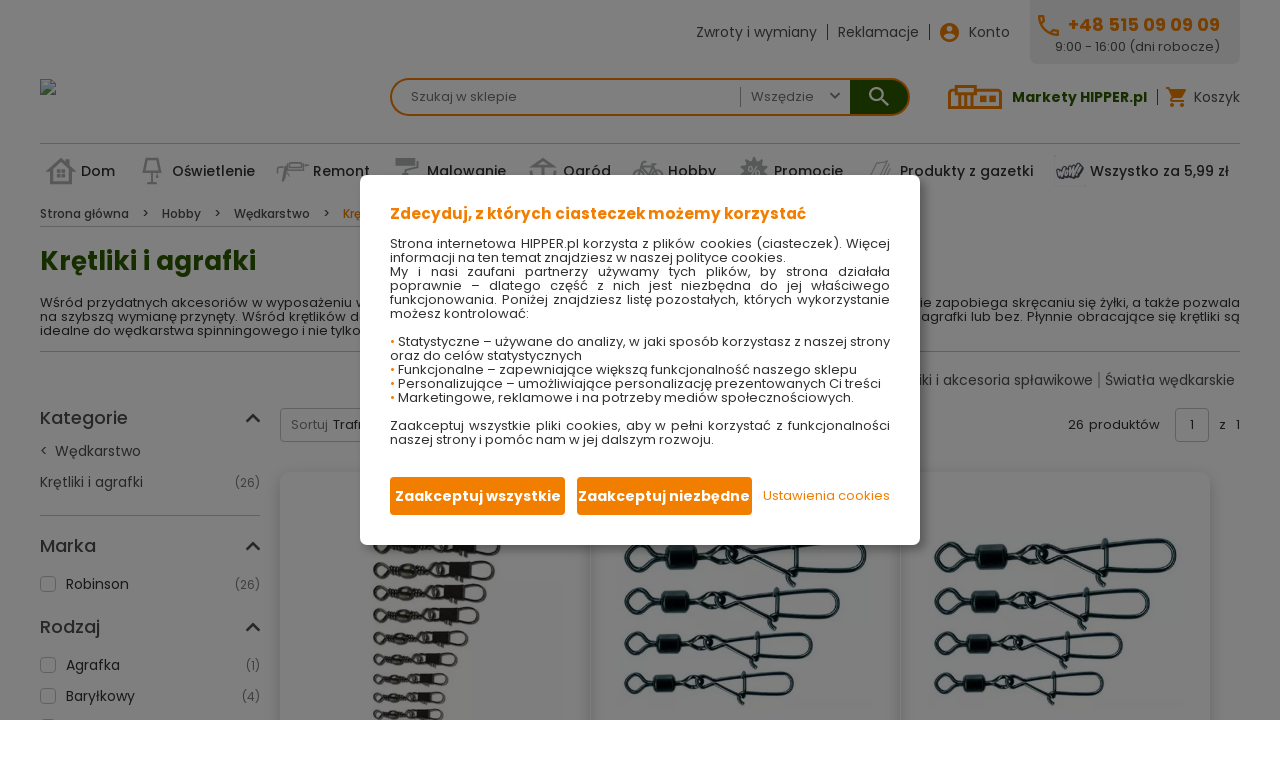

--- FILE ---
content_type: text/html
request_url: https://hipper.pl/hobby-wedkarstwo-kretliki-i-agrafki
body_size: 87230
content:
<!DOCTYPE html>
<html lang="pl">

<head>
  <meta charset="utf-8">
  <title>Krętliki - HIPPER.pl       </title>
  <meta data-vue-meta="ssr" name="og:title" content="Krętliki - HIPPER.pl"><meta data-vue-meta="ssr" name="twitter:title" content="Krętliki - HIPPER.pl"><meta data-vue-meta="ssr" name="description" content="Sprawdź ofertę w kategorii Krętliki i znajdź to czego potrzebujesz do uprawiania wędkarstwa. Wejdź na HIPPER.pl!"><meta data-vue-meta="ssr" name="og:description" content="Sprawdź ofertę w kategorii Krętliki i znajdź to czego potrzebujesz do uprawiania wędkarstwa. Wejdź na HIPPER.pl!"><meta data-vue-meta="ssr" name="twitter:description" content="Sprawdź ofertę w kategorii Krętliki i znajdź to czego potrzebujesz do uprawiania wędkarstwa. Wejdź na HIPPER.pl!"><meta data-vue-meta="ssr" name="robots" content="index,follow,all"><meta data-vue-meta="ssr" name="facebook-domain-verification" content="0j095fxonizustcjy91zssrz8bq74w"><meta data-vue-meta="ssr" name="google-site-verification" content="pY5KDnWZCdVx1mgzrHr6dd6cJcvHD4Q9Xpt093503Ms">
  <meta
    name="viewport"
    content="width=device-width, initial-scale=1.0, maximum-scale=1.0, user-scalable=no"
  >
  <link
    rel="preconnect"
    href="https://fonts.googleapis.com"
  >
  <link
    rel="preconnect"
    href="https://fonts.gstatic.com"
    crossorigin
  >
  <link
    rel="preload"
    href="https://fonts.googleapis.com/css2?family=Poppins:wght@400;500;700&display=swap"
    as="style"
  >
  <link rel="stylesheet" media="print" onload="this.onload=null;this.removeAttribute('media');" href="https://fonts.googleapis.com/css2?family=Poppins:wght@400;500;700&display=swap">
  <meta
    name="mobile-web-app-capable"
    content="yes"
  >
  <meta
    name="apple-mobile-web-app-capable"
    content="yes"
  >
  <meta
    name="apple-mobile-web-app-status-bar-style"
    content="default"
  >
  <link
    rel="apple-touch-icon"
    sizes="120x120"
    href="/public/logo-120.png"
  >
  <link
    rel="shortcut icon"
    sizes="48x48"
    href="/public/logo-48.png"
  >
  <meta
    name="theme-color"
    content="#f60"
  >
  <link
    rel="manifest"
    href="/manifest.json"
  >
  <script data-vue-meta="ssr" data-vmid="googleScript">(function(w,d,s,l,i){w[l]=w[l]||[];w[l].push({'gtm.start':
new Date().getTime(),event:'gtm.js'});var f=d.getElementsByTagName(s)[0],
j=d.createElement(s),dl=l!='dataLayer'?'&l='+l:'';j.async=true;j.src=
'https://www.googletagmanager.com/gtm.js?id='+i+dl;f.parentNode.insertBefore(j,f);
})(window,document,'script','dataLayer','GTM-MRDSXD7');</script><script data-vue-meta="ssr" data-vmid="facebookScript">!function(f,b,e,v,n,t,s)
{if(f.fbq)return;n=f.fbq=function(){n.callMethod?
n.callMethod.apply(n,arguments):n.queue.push(arguments)};
if(!f._fbq)f._fbq=n;n.push=n;n.loaded=!0;n.version='2.0';
n.queue=[];t=b.createElement(e);t.async=!0;
t.src=v;s=b.getElementsByTagName(e)[0];
s.parentNode.insertBefore(t,s)}(window, document,'script',
'https://connect.facebook.net/en_US/fbevents.js');
fbq('init', '358294308365773');
fbq('track', 'PageView');</script>
  <link data-vue-meta="ssr" href="https://hipper.pl/hobby-wedkarstwo-kretliki-i-agrafki" rel="canonical">
<link rel="preload" href="/dist/common.cf7b61d7364f3915edba.css" as="style"><link rel="preload" href="/dist/vendor.cf7b61d7364f3915edba.js" as="script"><link rel="preload" href="/dist/common.16d9d7136b22472d2756.css" as="style"><link rel="preload" href="/dist/app.16d9d7136b22472d2756.js" as="script"><link rel="preload" href="/dist/common.e1e4d26ae725b392f8dc.css" as="style"><link rel="preload" href="/dist/27.e1e4d26ae725b392f8dc.js" as="script"><link rel="prefetch" href="/dist/1.4ab6d69b63e2d5149c82.js"><link rel="prefetch" href="/dist/10.742f5d21c178911597c3.js"><link rel="prefetch" href="/dist/100.1cbcb99ee9cacbf1d95b.js"><link rel="prefetch" href="/dist/101.64892f1f0f97d52a3b0e.js"><link rel="prefetch" href="/dist/102.77089f7ec205f0015162.js"><link rel="prefetch" href="/dist/103.0bde8c5f737cdd24e553.js"><link rel="prefetch" href="/dist/104.80d5f24e5d5dc95e0744.js"><link rel="prefetch" href="/dist/105.e0f2f420907a03a42d38.js"><link rel="prefetch" href="/dist/106.9cdee40e05a7d162ad71.js"><link rel="prefetch" href="/dist/107.493e012fa2d9af16a29e.js"><link rel="prefetch" href="/dist/108.1e19b351e0a7146488a4.js"><link rel="prefetch" href="/dist/109.57f020b644efb53c6535.js"><link rel="prefetch" href="/dist/11.2ba5c4cb04bed37e24ad.js"><link rel="prefetch" href="/dist/110.882788d804788cbd26d8.js"><link rel="prefetch" href="/dist/111.0367a9d6a2f081bc473c.js"><link rel="prefetch" href="/dist/112.a16fa94e0d3dc72785e9.js"><link rel="prefetch" href="/dist/113.4d40c5ab43c3f57331e4.js"><link rel="prefetch" href="/dist/114.4fd1650fabb07ee776ae.js"><link rel="prefetch" href="/dist/115.ec8fd5601dfac9dac21e.js"><link rel="prefetch" href="/dist/116.9eae632bac1993aca0ca.js"><link rel="prefetch" href="/dist/117.d097000c04cc56b381d1.js"><link rel="prefetch" href="/dist/12.fa87a8e4992085d755c8.js"><link rel="prefetch" href="/dist/13.78b6fdcf76a1b2c5add0.js"><link rel="prefetch" href="/dist/14.5f90d20229e6029a4217.js"><link rel="prefetch" href="/dist/15.bdca3d2d58172722fd4c.js"><link rel="prefetch" href="/dist/16.22704a7fc59e373cf898.js"><link rel="prefetch" href="/dist/17.7c675688a0c93291128e.js"><link rel="prefetch" href="/dist/18.e577b362e149e13c7da0.js"><link rel="prefetch" href="/dist/19.11efbf7dedd465863bd0.js"><link rel="prefetch" href="/dist/2.88a1bc0efe812c51f0dd.js"><link rel="prefetch" href="/dist/20.370cb3f400c3717d95c5.js"><link rel="prefetch" href="/dist/21.b7bba52224f67997ae7e.js"><link rel="prefetch" href="/dist/22.0d1b60139c0746e77361.js"><link rel="prefetch" href="/dist/23.32b8f471f186a2039ff8.js"><link rel="prefetch" href="/dist/24.104506659b4e169762df.js"><link rel="prefetch" href="/dist/25.112e3ce2b4a134936422.js"><link rel="prefetch" href="/dist/26.13fe9e9fcf4258be46bc.js"><link rel="prefetch" href="/dist/28.77149c5e899698bcfb63.js"><link rel="prefetch" href="/dist/29.ed81081f3388351ae89c.js"><link rel="prefetch" href="/dist/3.625f240ed0fb971150f9.js"><link rel="prefetch" href="/dist/30.b0a8de53bd6aad1c5958.js"><link rel="prefetch" href="/dist/31.d4a0548cac5fe8e5678b.js"><link rel="prefetch" href="/dist/32.7a1c91d5773301a1c15f.js"><link rel="prefetch" href="/dist/33.9acb3ea3e1270c45b744.js"><link rel="prefetch" href="/dist/34.e2019414aa07c52f1fc6.js"><link rel="prefetch" href="/dist/35.7edbdbac0e3575c8ada8.js"><link rel="prefetch" href="/dist/36.f45e13b67e9251ca7639.js"><link rel="prefetch" href="/dist/37.e4dbb1174fe22aef6916.js"><link rel="prefetch" href="/dist/38.af2c13af16804eb51409.js"><link rel="prefetch" href="/dist/39.a8e3133a3ad752c057e4.js"><link rel="prefetch" href="/dist/4.b9621f4b034d6b18eba1.js"><link rel="prefetch" href="/dist/40.e5d4a8101d132ef96e02.js"><link rel="prefetch" href="/dist/41.68cb317ddd71fe74adf6.js"><link rel="prefetch" href="/dist/42.4e661fea133b2a3fae1e.js"><link rel="prefetch" href="/dist/43.72d1d13b5b646127d817.js"><link rel="prefetch" href="/dist/44.9d109dd735fbdfe68efb.js"><link rel="prefetch" href="/dist/45.9d088c6c0e4390ead927.js"><link rel="prefetch" href="/dist/46.8557392a4bcbcb6b6acc.js"><link rel="prefetch" href="/dist/47.67c2afb06e587b85ae40.js"><link rel="prefetch" href="/dist/48.0bc7edecd3b1b8df7714.js"><link rel="prefetch" href="/dist/49.d97947623d97f43e8e15.js"><link rel="prefetch" href="/dist/5.ca91a201a7d7569265ad.js"><link rel="prefetch" href="/dist/50.b0baa49dbe00cda826da.js"><link rel="prefetch" href="/dist/51.0a9b82a44b88c615c7ea.js"><link rel="prefetch" href="/dist/52.19f0b6fcba797250e0e0.js"><link rel="prefetch" href="/dist/53.8276c37519feb683d3fe.js"><link rel="prefetch" href="/dist/54.614a87546395e5bfbed9.js"><link rel="prefetch" href="/dist/55.eba575c764e46c442320.js"><link rel="prefetch" href="/dist/56.b1ae503b22bcc421868f.js"><link rel="prefetch" href="/dist/57.6fe3495792bf94f0856f.js"><link rel="prefetch" href="/dist/58.183c0b1a9437274d3b7d.js"><link rel="prefetch" href="/dist/59.9edb5d5f9868883efdc3.js"><link rel="prefetch" href="/dist/6.77c3143bd401b54c9a4b.js"><link rel="prefetch" href="/dist/60.6073f3f15a7823711a3d.js"><link rel="prefetch" href="/dist/61.35a15c39f1b7a6f83c06.js"><link rel="prefetch" href="/dist/63.c892f09b85c822f3abf7.js"><link rel="prefetch" href="/dist/64.af8d15c1c00434d39c01.js"><link rel="prefetch" href="/dist/65.e97c2f16207ed97e52da.js"><link rel="prefetch" href="/dist/66.620df015f7928a900166.js"><link rel="prefetch" href="/dist/67.beb0724f62c90766a095.js"><link rel="prefetch" href="/dist/68.ba08fd53ffd9870dc069.js"><link rel="prefetch" href="/dist/69.19926db5a1fa23c6c602.js"><link rel="prefetch" href="/dist/7.014a3aab5362286061ba.js"><link rel="prefetch" href="/dist/70.f90216ab61de42692fe0.js"><link rel="prefetch" href="/dist/71.b2ffdb92cc1a005b933d.js"><link rel="prefetch" href="/dist/72.501b67537cca7029808f.js"><link rel="prefetch" href="/dist/73.e6f1f2f58c7300778b58.js"><link rel="prefetch" href="/dist/74.68ced191858032ab6f5b.js"><link rel="prefetch" href="/dist/75.9c9c9f927c85e22f9e07.js"><link rel="prefetch" href="/dist/76.0942cd7ad628f7ac8d0e.js"><link rel="prefetch" href="/dist/77.add69092413b8497b81e.js"><link rel="prefetch" href="/dist/78.14315d747ba0fecaf6c1.js"><link rel="prefetch" href="/dist/79.da0859bd127381642eef.js"><link rel="prefetch" href="/dist/8.9d807258ca0ac182f07f.js"><link rel="prefetch" href="/dist/80.5e70d7748f9def601ae9.js"><link rel="prefetch" href="/dist/81.5ebe930a2f1e609a2da4.js"><link rel="prefetch" href="/dist/82.a0c29863ffd8325458ee.js"><link rel="prefetch" href="/dist/83.5a7c0d7494f7950ef305.js"><link rel="prefetch" href="/dist/84.b721a7a3875336cb4b2d.js"><link rel="prefetch" href="/dist/85.74be7242a7bdf0ed3af4.js"><link rel="prefetch" href="/dist/86.396dcb58cf7c38fbd770.js"><link rel="prefetch" href="/dist/87.59dfc68ae0d09c00123f.js"><link rel="prefetch" href="/dist/88.d4eb85320ebb19368821.js"><link rel="prefetch" href="/dist/89.bb3337e5413ce95203e5.js"><link rel="prefetch" href="/dist/9.cd911c23cdb1d88ed410.js"><link rel="prefetch" href="/dist/90.c79bfa97b18ccee27e70.js"><link rel="prefetch" href="/dist/91.dba98ceb1dcd10304dd6.js"><link rel="prefetch" href="/dist/92.7fdd7a8d7f8efe0c971c.js"><link rel="prefetch" href="/dist/93.f1a1a3eb4f5eb62ed023.js"><link rel="prefetch" href="/dist/94.e65409ec757df4a7be34.js"><link rel="prefetch" href="/dist/95.a67b951ce97554ffd624.js"><link rel="prefetch" href="/dist/96.4151e18f2dadc2b0cdba.js"><link rel="prefetch" href="/dist/97.72a4963be9abfbf6db9d.js"><link rel="prefetch" href="/dist/98.b050e2dbc60bda1f1187.js"><link rel="prefetch" href="/dist/99.e7a53a6c832c73fda8fe.js"><link rel="prefetch" href="/dist/common.014a3aab5362286061ba.css"><link rel="prefetch" href="/dist/common.0367a9d6a2f081bc473c.css"><link rel="prefetch" href="/dist/common.0942cd7ad628f7ac8d0e.css"><link rel="prefetch" href="/dist/common.0a9b82a44b88c615c7ea.css"><link rel="prefetch" href="/dist/common.0bc7edecd3b1b8df7714.css"><link rel="prefetch" href="/dist/common.0bde8c5f737cdd24e553.css"><link rel="prefetch" href="/dist/common.13fe9e9fcf4258be46bc.css"><link rel="prefetch" href="/dist/common.14315d747ba0fecaf6c1.css"><link rel="prefetch" href="/dist/common.183c0b1a9437274d3b7d.css"><link rel="prefetch" href="/dist/common.19926db5a1fa23c6c602.css"><link rel="prefetch" href="/dist/common.19f0b6fcba797250e0e0.css"><link rel="prefetch" href="/dist/common.1cbcb99ee9cacbf1d95b.css"><link rel="prefetch" href="/dist/common.1e19b351e0a7146488a4.css"><link rel="prefetch" href="/dist/common.22704a7fc59e373cf898.css"><link rel="prefetch" href="/dist/common.2ba5c4cb04bed37e24ad.css"><link rel="prefetch" href="/dist/common.396dcb58cf7c38fbd770.css"><link rel="prefetch" href="/dist/common.4151e18f2dadc2b0cdba.css"><link rel="prefetch" href="/dist/common.493e012fa2d9af16a29e.css"><link rel="prefetch" href="/dist/common.4d40c5ab43c3f57331e4.css"><link rel="prefetch" href="/dist/common.4e661fea133b2a3fae1e.css"><link rel="prefetch" href="/dist/common.4fd1650fabb07ee776ae.css"><link rel="prefetch" href="/dist/common.501b67537cca7029808f.css"><link rel="prefetch" href="/dist/common.57f020b644efb53c6535.css"><link rel="prefetch" href="/dist/common.59dfc68ae0d09c00123f.css"><link rel="prefetch" href="/dist/common.5a7c0d7494f7950ef305.css"><link rel="prefetch" href="/dist/common.5e70d7748f9def601ae9.css"><link rel="prefetch" href="/dist/common.5ebe930a2f1e609a2da4.css"><link rel="prefetch" href="/dist/common.5f90d20229e6029a4217.css"><link rel="prefetch" href="/dist/common.6073f3f15a7823711a3d.css"><link rel="prefetch" href="/dist/common.614a87546395e5bfbed9.css"><link rel="prefetch" href="/dist/common.620df015f7928a900166.css"><link rel="prefetch" href="/dist/common.625f240ed0fb971150f9.css"><link rel="prefetch" href="/dist/common.64892f1f0f97d52a3b0e.css"><link rel="prefetch" href="/dist/common.67c2afb06e587b85ae40.css"><link rel="prefetch" href="/dist/common.68cb317ddd71fe74adf6.css"><link rel="prefetch" href="/dist/common.68ced191858032ab6f5b.css"><link rel="prefetch" href="/dist/common.6fe3495792bf94f0856f.css"><link rel="prefetch" href="/dist/common.72a4963be9abfbf6db9d.css"><link rel="prefetch" href="/dist/common.72d1d13b5b646127d817.css"><link rel="prefetch" href="/dist/common.742f5d21c178911597c3.css"><link rel="prefetch" href="/dist/common.74be7242a7bdf0ed3af4.css"><link rel="prefetch" href="/dist/common.77089f7ec205f0015162.css"><link rel="prefetch" href="/dist/common.77149c5e899698bcfb63.css"><link rel="prefetch" href="/dist/common.77c3143bd401b54c9a4b.css"><link rel="prefetch" href="/dist/common.78b6fdcf76a1b2c5add0.css"><link rel="prefetch" href="/dist/common.7a1c91d5773301a1c15f.css"><link rel="prefetch" href="/dist/common.7c675688a0c93291128e.css"><link rel="prefetch" href="/dist/common.7edbdbac0e3575c8ada8.css"><link rel="prefetch" href="/dist/common.7fdd7a8d7f8efe0c971c.css"><link rel="prefetch" href="/dist/common.80d5f24e5d5dc95e0744.css"><link rel="prefetch" href="/dist/common.8276c37519feb683d3fe.css"><link rel="prefetch" href="/dist/common.8557392a4bcbcb6b6acc.css"><link rel="prefetch" href="/dist/common.882788d804788cbd26d8.css"><link rel="prefetch" href="/dist/common.88a1bc0efe812c51f0dd.css"><link rel="prefetch" href="/dist/common.9acb3ea3e1270c45b744.css"><link rel="prefetch" href="/dist/common.9c9c9f927c85e22f9e07.css"><link rel="prefetch" href="/dist/common.9cdee40e05a7d162ad71.css"><link rel="prefetch" href="/dist/common.9d088c6c0e4390ead927.css"><link rel="prefetch" href="/dist/common.9d109dd735fbdfe68efb.css"><link rel="prefetch" href="/dist/common.9d807258ca0ac182f07f.css"><link rel="prefetch" href="/dist/common.9eae632bac1993aca0ca.css"><link rel="prefetch" href="/dist/common.9edb5d5f9868883efdc3.css"><link rel="prefetch" href="/dist/common.a0c29863ffd8325458ee.css"><link rel="prefetch" href="/dist/common.a16fa94e0d3dc72785e9.css"><link rel="prefetch" href="/dist/common.a67b951ce97554ffd624.css"><link rel="prefetch" href="/dist/common.a8e3133a3ad752c057e4.css"><link rel="prefetch" href="/dist/common.add69092413b8497b81e.css"><link rel="prefetch" href="/dist/common.af2c13af16804eb51409.css"><link rel="prefetch" href="/dist/common.af8d15c1c00434d39c01.css"><link rel="prefetch" href="/dist/common.b050e2dbc60bda1f1187.css"><link rel="prefetch" href="/dist/common.b0a8de53bd6aad1c5958.css"><link rel="prefetch" href="/dist/common.b0baa49dbe00cda826da.css"><link rel="prefetch" href="/dist/common.b1ae503b22bcc421868f.css"><link rel="prefetch" href="/dist/common.b2ffdb92cc1a005b933d.css"><link rel="prefetch" href="/dist/common.b721a7a3875336cb4b2d.css"><link rel="prefetch" href="/dist/common.b9621f4b034d6b18eba1.css"><link rel="prefetch" href="/dist/common.ba08fd53ffd9870dc069.css"><link rel="prefetch" href="/dist/common.bb3337e5413ce95203e5.css"><link rel="prefetch" href="/dist/common.bdca3d2d58172722fd4c.css"><link rel="prefetch" href="/dist/common.beb0724f62c90766a095.css"><link rel="prefetch" href="/dist/common.c79bfa97b18ccee27e70.css"><link rel="prefetch" href="/dist/common.c892f09b85c822f3abf7.css"><link rel="prefetch" href="/dist/common.ca91a201a7d7569265ad.css"><link rel="prefetch" href="/dist/common.cd911c23cdb1d88ed410.css"><link rel="prefetch" href="/dist/common.d4a0548cac5fe8e5678b.css"><link rel="prefetch" href="/dist/common.d4eb85320ebb19368821.css"><link rel="prefetch" href="/dist/common.d97947623d97f43e8e15.css"><link rel="prefetch" href="/dist/common.da0859bd127381642eef.css"><link rel="prefetch" href="/dist/common.dba98ceb1dcd10304dd6.css"><link rel="prefetch" href="/dist/common.e0f2f420907a03a42d38.css"><link rel="prefetch" href="/dist/common.e2019414aa07c52f1fc6.css"><link rel="prefetch" href="/dist/common.e4dbb1174fe22aef6916.css"><link rel="prefetch" href="/dist/common.e5d4a8101d132ef96e02.css"><link rel="prefetch" href="/dist/common.e65409ec757df4a7be34.css"><link rel="prefetch" href="/dist/common.e6f1f2f58c7300778b58.css"><link rel="prefetch" href="/dist/common.e7a53a6c832c73fda8fe.css"><link rel="prefetch" href="/dist/common.e97c2f16207ed97e52da.css"><link rel="prefetch" href="/dist/common.eba575c764e46c442320.css"><link rel="prefetch" href="/dist/common.ec8fd5601dfac9dac21e.css"><link rel="prefetch" href="/dist/common.ed81081f3388351ae89c.css"><link rel="prefetch" href="/dist/common.f1a1a3eb4f5eb62ed023.css"><link rel="prefetch" href="/dist/common.f45e13b67e9251ca7639.css"><link rel="prefetch" href="/dist/common.f90216ab61de42692fe0.css"><link rel="prefetch" href="/dist/common.fa87a8e4992085d755c8.css"><link rel="stylesheet" href="/dist/common.cf7b61d7364f3915edba.css"><link rel="stylesheet" href="/dist/common.16d9d7136b22472d2756.css"><link rel="stylesheet" href="/dist/common.e1e4d26ae725b392f8dc.css"></head>

<body>
  <div id="app" data-server-rendered="true" class="desktop"><section id="page" name="csB2BMain" class="c-active-window-ident-csB2BItems"><header id="header"><section id="top-bar" class="c-s"><div id="favourite-links" class="c-hl-g"><!----> <a href="/zwroty-wymiany">
        Zwroty i wymiany
      </a> <a href="/reklamacje">
        Reklamacje
      </a> <!----> <a href="/logowanie" class="c-usr-noaccount">
        Konto
      </a></div> <div id="helpline"><a href="tel:+48 515 09 09 09" class="c-hl-ph">+48 515 09 09 09</a> <div class="c-hl-hh">
        9:00 - 16:00 (dni robocze)
      </div></div></section> <section id="logo-bar" class="c-s"><div class="c-m-v"><img src="data:image/svg+xml,%3c%3fxml version='1.0' encoding='utf-8'%3f%3e %3c!DOCTYPE svg PUBLIC '-//W3C//DTD SVG 1.1//EN' 'http://www.w3.org/Graphics/SVG/1.1/DTD/svg11.dtd'%3e %3csvg xmlns='http://www.w3.org/2000/svg' xmlns:xlink='http://www.w3.org/1999/xlink' version='1.1' baseProfile='full' width='42.0858' height='44.3594' viewBox='0 0 42.09 44.36' enable-background='new 0 0 42.09 44.36' xml:space='preserve'%3e %3cpath fill='none' stroke-width='2.00013' stroke-linejoin='round' stroke='%23F27E00' stroke-opacity='1' d='M 8.38584%2c6.8927L 36.5683%2c6.8927C 39.0529%2c6.8927 41.0857%2c8.9259 41.0857%2c11.41L 41.0857%2c38.8419C 41.0857%2c41.3268 39.0529%2c43.3593 36.5683%2c43.3593L 5.51752%2c43.3593C 3.03286%2c43.3593 1.00007%2c41.3268 1.00007%2c38.8419L 1.00007%2c0.999634L 8.38584%2c6.8927 Z '/%3e %3crect x='11.0141' y='17.4452' fill='%23F27E00' fill-opacity='1' fill-rule='evenodd' stroke-width='0.2' stroke-linejoin='round' width='20.0579' height='1.70679'/%3e %3crect x='11.0141' y='24.2723' fill='%23F27E00' fill-opacity='1' fill-rule='evenodd' stroke-width='0.2' stroke-linejoin='round' width='20.0579' height='1.70728'/%3e %3crect x='11.0141' y='31.1002' fill='%23F27E00' fill-opacity='1' fill-rule='evenodd' stroke-width='0.2' stroke-linejoin='round' width='20.0579' height='1.70728'/%3e %3c/svg%3e"> <div class="c-h">
        Kategorie
      </div> <nav tabindex="0" class="c-v c-menu c-is-exp"><!----> <ul class="c-l0"><!----> <!----> <li tabindex="0" class="c-l0-item c-can-exp"><a href="/dom"><img alt="Dom" loading="eager" fetchpriority="auto" class="c-image c-loading" style="display:none;">Dom
          </a> <!----></li><li tabindex="0" class="c-l0-item c-can-exp"><a href="/oswietlenie"><img alt="Oświetlenie" loading="eager" fetchpriority="auto" class="c-image c-loading" style="display:none;">Oświetlenie
          </a> <!----></li><li tabindex="0" class="c-l0-item c-can-exp"><a href="/remont"><img alt="Remont" loading="eager" fetchpriority="auto" class="c-image c-loading" style="display:none;">Remont
          </a> <!----></li><li tabindex="0" class="c-l0-item c-can-exp"><a href="/malowanie"><img alt="Malowanie" loading="eager" fetchpriority="auto" class="c-image c-loading" style="display:none;">Malowanie
          </a> <!----></li><li tabindex="0" class="c-l0-item c-can-exp"><a href="/ogrod"><img alt="Ogród" loading="eager" fetchpriority="auto" class="c-image c-loading" style="display:none;">Ogród
          </a> <!----></li><li tabindex="0" class="c-l0-item c-can-exp"><a href="/hobby"><img alt="Hobby" loading="eager" fetchpriority="auto" class="c-image c-loading" style="display:none;">Hobby
          </a> <!----></li><li tabindex="0" class="c-l0-item"><a href="/promocje"><img alt="Promocje" loading="eager" fetchpriority="auto" class="c-image c-loading" style="display:none;">Promocje
          </a> <!----></li><li tabindex="0" class="c-l0-item"><a href="/gazetka-produkty"><img alt="Produkty z gazetki" loading="eager" fetchpriority="auto" class="c-image c-loading" style="display:none;">Produkty z gazetki
          </a> <!----></li><li tabindex="0" class="c-l0-item"><a href="/wszystko-za-5-99-zl"><img alt="Wszystko za 5,99 zł" loading="eager" fetchpriority="auto" class="c-image c-loading" style="display:none;">Wszystko za 5,99 zł
          </a> <!----></li></ul></nav></div> <a href="/" id="logo" class="router-link-active"><img src="/dist/hipper-logo.svg?48423116162f0d21fc9852b5fdb0f912" alt="Market budowlany HIPPER.pl" loading="lazy"></a> <form id="search"><div class="c-search-text c-edit"><!----> <div class="c-lbl-input-cont"><!----> <!----> <div class="c-where-list-input-cont"><!----> <div class="c-input-cont edit"><input placeholder="Szukaj w sklepie" tabindex="0" autocomplete="off" class="c-input input c-ft-string"> <!----> <!----> <!----> <!----> <!----> <!----> <i tabindex="-1" class="c-btn-dropdown btn-dropdown"></i> <!----> <!----> <!----></div></div> <!----> <!----></div> <div class="c-lookup"><!----></div> <!----> <!----> <!----> <!----> <!----></div> <div class="c-search-category c-edit c-lookuponly"><!----> <div class="c-lbl-input-cont"><!----> <!----> <div class="c-where-list-input-cont"><!----> <div class="c-input-cont edit"><input placeholder="Wszędzie" readonly="readonly" tabindex="0" autocomplete="off" class="c-input input c-ft-string"> <!----> <!----> <!----> <!----> <!----> <!----> <i tabindex="-1" class="c-btn-dropdown btn-dropdown"></i> <!----> <!----> <!----></div></div> <!----> <!----></div> <div class="c-lookup"><!----></div> <!----> <!----> <!----> <!----> <!----></div> <button aria-label="Submit" type="submit" class="c-search-btn"></button></form> <div class="c-hl-g"><a href="https://hipper.pl/markety-hipper" target="_blank" rel="noreferrer" class="c-hipper">Markety HIPPER.pl</a> <a href="tel:+48 515 09 09 09" class="c-helpline">Infolinia</a> <!----> <a href="/logowanie" class="c-usr-noaccount">
        Konto
      </a> <div tabindex="0" class="c-exp mouseOver c-vertical c-cart c-cart-empty"><div class="c-header"><a href="/koszyk"><div class="c-cart-text"><span>Koszyk</span></div> <!----></a></div> <div class="c-content"><!----> <header><h2 class="c-s-h">
              Mój<span>koszyk</span></h2></header> <div class="c-cart-sum"><span>Ilość:</span> <div class="c-posno">
              
            </div> <span>, Wartość:</span> <div class="c-cgamount">
              
            </div> <div>zł</div></div> <div class="c-window-det csB2BMainCart c-loading"></div> <!----> <a href="/koszyk" class="c-btn-l">
            Przejdź do koszyka
          </a></div></div></div></section> <!----> <section id="menu" class="c-s" style="display:;"><!----> <nav tabindex="0" class="c-menu c-is-exp"><!----> <ul class="c-l0"><!----> <!----> <li tabindex="0" class="c-l0-item c-can-exp"><a href="/dom"><img alt="Dom" loading="eager" fetchpriority="auto" class="c-image c-loading" style="display:none;">Dom
        </a> <!----> <!----></li><li tabindex="0" class="c-l0-item c-can-exp"><a href="/oswietlenie"><img alt="Oświetlenie" loading="eager" fetchpriority="auto" class="c-image c-loading" style="display:none;">Oświetlenie
        </a> <!----> <!----></li><li tabindex="0" class="c-l0-item c-can-exp"><a href="/remont"><img alt="Remont" loading="eager" fetchpriority="auto" class="c-image c-loading" style="display:none;">Remont
        </a> <!----> <!----></li><li tabindex="0" class="c-l0-item c-can-exp"><a href="/malowanie"><img alt="Malowanie" loading="eager" fetchpriority="auto" class="c-image c-loading" style="display:none;">Malowanie
        </a> <!----> <!----></li><li tabindex="0" class="c-l0-item c-can-exp"><a href="/ogrod"><img alt="Ogród" loading="eager" fetchpriority="auto" class="c-image c-loading" style="display:none;">Ogród
        </a> <!----> <!----></li><li tabindex="0" class="c-l0-item c-can-exp"><a href="/hobby"><img alt="Hobby" loading="eager" fetchpriority="auto" class="c-image c-loading" style="display:none;">Hobby
        </a> <!----> <!----></li><li tabindex="0" class="c-l0-item"><a href="/promocje"><img alt="Promocje" loading="eager" fetchpriority="auto" class="c-image c-loading" style="display:none;">Promocje
        </a> <!----> <!----></li><li tabindex="0" class="c-l0-item"><a href="/gazetka-produkty"><img alt="Produkty z gazetki" loading="eager" fetchpriority="auto" class="c-image c-loading" style="display:none;">Produkty z gazetki
        </a> <!----> <!----></li><li tabindex="0" class="c-l0-item"><a href="/wszystko-za-5-99-zl"><img alt="Wszystko za 5,99 zł" loading="eager" fetchpriority="auto" class="c-image c-loading" style="display:none;">Wszystko za 5,99 zł
        </a> <!----> <!----></li></ul></nav> <!----> <!----></section> <!----></header> <div id="page-content"><ul class="c-modal-windows"></ul> <div class="c-s c-window csB2BItems"><section class="c-s-br c-s" data-v-a6014d8e><div class="c-breadcrumb" data-v-a6014d8e><!----> <!----> <span class="c-item active"><a href="/" data-v-a6014d8e>
        Strona główna
      </a></span><span class="c-item"><a href="/hobby" data-v-a6014d8e>
        Hobby
      </a></span><span class="c-item"><a href="/hobby-wedkarstwo" data-v-a6014d8e>
        Wędkarstwo
      </a></span><span class="c-item"><span data-v-a6014d8e>
        Krętliki i agrafki
      </span></span> <!----></div></section> <section class="c-s-igdh c-s"><h1>
      Krętliki i agrafki
    </h1> <div><p style="text-align: justify;">Wśród przydatnych akcesoriów w wyposażeniu wędkarza znajdują się krętliki i agrafki łączące żyłkę główną z przyponową. Ich używanie zapobiega skręcaniu się żyłki, a także pozwala na szybszą wymianę przynęty. Wśród krętlików dostępnych w sklepie znajdziesz baryłkowe, beczkowe, walcowe oraz te z dodatkiem agrafki lub bez. Płynnie obracające się krętliki są idealne do wędkarstwa spinningowego i nie tylko.</p></div></section> <section class="c-s-lg"><span style="display:;">Zobacz także:</span> <ul tabindex="0" class="c-linked-groups c-list"><li class="c-active"><!----> <a href="/hobby-wedkarstwo-przynety?q=%28select%20198766%2a667891%20from%20DUAL%29&amp;sort_by=price_asc"><span>Przynęty</span></a></li><li><!----> <a href="/hobby-wedkarstwo-pudelka-na-akcesoria-wedkarskie?q=%28select%20198766%2a667891%20from%20DUAL%29&amp;sort_by=price_asc"><span>Pudełka na akcesoria wędkarskie</span></a></li><li><!----> <a href="/hobby-wedkarstwo-splawiki-i-akcesoria-splawikowe?q=%28select%20198766%2a667891%20from%20DUAL%29&amp;sort_by=price_asc"><span>Spławiki i akcesoria spławikowe</span></a></li><li><!----> <a href="/hobby-wedkarstwo-swiatla-wedkarskie?q=%28select%20198766%2a667891%20from%20DUAL%29&amp;sort_by=price_asc"><span>Światła wędkarskie</span></a></li> <!----></ul></section> <div class="c-filters-items"><a id="page-change-anchor" class="anchor"></a> <div class="c-filters"><!----> <section class="c-s-isg"><button class="c-btnsv c-exp"><div>
              Kategorie
            </div></button> <a href="/hobby-wedkarstwo?q=%28select%20198766%2a667891%20from%20DUAL%29&amp;sort_by=price_asc" class="c-parent-group">
          Wędkarstwo
        </a> <nav tabindex="0" class="c-items-sub-groups c-menu c-l0-exp c-is-exp"><!----> <ul class="c-l0"><li class="c-l0-item c-exp c-is-exp"><div class="item"><a href="/hobby-wedkarstwo-kretliki-i-agrafki?q=%28select%20198766%2a667891%20from%20DUAL%29&amp;sort_by=price_asc"><span>Krętliki i agrafki</span></a> <span>(26)</span> <!----></div> <!----> <!----></li></ul></nav></section> <section class="c-s-ib"><button class="c-btnsv c-exp"><div>
              Marka
            </div></button> <ul tabindex="0" class="c-items-brands c-list c-has-rowcheck"><li class="c-active"><div class="c-rowcheck c-row-check"><input type="checkbox" id="null.e4bf8237-4ac0-42a0-9573-99842f6195b2"> <label for="null.e4bf8237-4ac0-42a0-9573-99842f6195b2" class="c-checkbox"></label></div> <span>Robinson</span> <span>(26)</span></li> <!----></ul></section> <section class="c-s-if"><ul tabindex="0" class="c-items-features c-list c-grouped c-has-rowcheck"><li class="c-can-exp c-is-exp c-exp"><div class="c-group-header c-is-exp c-exp"><div>Rodzaj</div></div> <ul class="c-group-items"><li class="c-active"><div class="c-rowcheck c-row-check"><input type="checkbox" id="null.2d5ab634-b7e9-4606-b89c-2670d24a9d08"> <label for="null.2d5ab634-b7e9-4606-b89c-2670d24a9d08" class="c-checkbox"></label></div> <span>Agrafka</span> <span>(1)</span></li><li><div class="c-rowcheck c-row-check"><input type="checkbox" id="null.f2295621-6e0c-41c9-94d8-54f43417cc30"> <label for="null.f2295621-6e0c-41c9-94d8-54f43417cc30" class="c-checkbox"></label></div> <span>Baryłkowy</span> <span>(4)</span></li><li><div class="c-rowcheck c-row-check"><input type="checkbox" id="null.8ecbaff7-732d-48ed-b7dc-049f0dc48d71"> <label for="null.8ecbaff7-732d-48ed-b7dc-049f0dc48d71" class="c-checkbox"></label></div> <span>Beczkowy </span> <span>(6)</span></li><li><div class="c-rowcheck c-row-check"><input type="checkbox" id="null.31a3ac59-2b86-42a5-9ddf-107823e45c42"> <label for="null.31a3ac59-2b86-42a5-9ddf-107823e45c42" class="c-checkbox"></label></div> <span>Beczkowy z agrafką</span> <span>(5)</span></li><li><div class="c-rowcheck c-row-check"><input type="checkbox" id="null.0ef9ffa6-00bc-446e-b0f0-4bb42a61447b"> <label for="null.0ef9ffa6-00bc-446e-b0f0-4bb42a61447b" class="c-checkbox"></label></div> <span>Walcowy </span> <span>(5)</span></li><li style="--c-display:none;"><div class="c-rowcheck c-row-check"><input type="checkbox" id="null.8be419b0-0e61-458a-8f1c-3acb181d6f98"> <label for="null.8be419b0-0e61-458a-8f1c-3acb181d6f98" class="c-checkbox"></label></div> <span>Walcowy z agrafką</span> <span>(5)</span></li> <li class="c-show-all-items"><span>(1) Więcej</span></li></ul></li></ul></section> <!----> <section class="c-f-gb"><div>
          Cena
        </div> <div class="c-f-price"><div class="c-edit c-number"><!----> <div class="c-lbl-input-cont"><!----> <!----> <div class="c-where-list-input-cont"><!----> <div class="c-input-cont edit"><input placeholder="od" type="text" inputmode="numeric" tabindex="0" autocomplete="off" class="c-input input c-ft-money"> <!----> <!----> <!----> <!----> <!----> <!----> <!----> <!----> <!----> <!----></div></div> <!----> <!----></div> <!----> <!----> <!----> <!----> <!----> <!----></div> <span>−</span> <div class="c-edit c-number"><!----> <div class="c-lbl-input-cont"><!----> <!----> <div class="c-where-list-input-cont"><!----> <div class="c-input-cont edit"><input placeholder="do" type="text" inputmode="numeric" tabindex="0" autocomplete="off" class="c-input input c-ft-money"> <!----> <!----> <!----> <!----> <!----> <!----> <!----> <!----> <!----> <!----></div></div> <!----> <!----></div> <!----> <!----> <!----> <!----> <!----> <!----></div></div></section> <div class="c-btnref-cont"><button type="button" class="c-btnref">
    Filtruj
  </button></div></div> <!----> <section class="c-items"><div class="c-c-ivcfg"><!----> <div class="c-sorter"><div class="c-header capcont"><div class="c-lbl caption">
      Sortuj
    </div> <div class="c-sort selvalue">
      Trafność: największa
    </div> <i class="c-btn-dropdown"></i></div> <ul class="c-list"><li class="active"><div class="c-sort cap">
        Trafność: największa
      </div></li><li><div class="c-sort cap">
        Cena: od najtańszych
      </div></li><li><div class="c-sort cap">
        Cena: od najdroższych
      </div></li><li><div class="c-sort cap">
        Nazwa: A-Z
      </div></li><li><div class="c-sort cap">
        Nazwa: Z-A
      </div></li></ul></div> <div class="c-pagesizer"><div class="capcont"><div class="caption">
      Produktów na stronie
    </div> <div class="selvalue">
      30
    </div> <i></i></div> <ul class="c-list"><li class="active"><div class="cap">
        30
      </div></li><li><div class="cap">
        60
      </div></li><li><div class="cap">
        120
      </div></li></ul></div> <!----> <ul class="c-pager"><li class="c-rowsCnt">
    26
  </li> <li class="c-rowsCntLab">
    produktów
  </li> <li class="c-btn first hidden"><!----></li> <li class="c-btn prev hidden">
      
    </li> <li><input type="number" value="1" class="c-pageNo"></li> <!----> <li class="c-sep">
    z
  </li> <li class="c-pagesCnt">
    1<a href="/hobby-wedkarstwo-kretliki-i-agrafki?q=%28select%20198766%2a667891%20from%20DUAL%29&amp;sort_by=price_asc"></a></li> <li class="c-btn next hidden">
      
    </li> <li class="c-btn last hidden"><!----></li></ul></div> <ul tabindex="0" class="c-items c-list"><li class="c-active"><!----> <div class="c-img-container"><img alt="Krętlik beczkowy z agrafką czarny r.6 Robinson" loading="lazy" fetchpriority="auto" class="c-image c-lazy-image c-loading"> <!----> <!----> <!----> <!----></div> <div title="Krętlik beczkowy z agrafką czarny r.6 Robinson" class="c-name">Krętlik beczkowy z agrafką czarny r.6 Robinson</div> <div class="c-item-short-desc"><ul><li>wysoka jakość</li><li>płynnie obracają się</li><li>zmniejszają niebezpieczeństwo skręcenia linki</li><li>przetestowane w każdych warunkach łowienia</li></ul></div> <!----> <div class="c-price-container"><div><!----> <div class="c-priceADis">
                7,49 zł
              </div> <!----></div> <button type="button" class="c-cart-add c-btna cartAdd">
    
   <!----> <!----> <!----> <!----> <!----></button></div> <div class="c-item-availability"><div class="c-item-availability-text">Dostępny online i&nbsp;w&nbsp;markecie</div></div> <a href="/kretlik-beczkowy-z-agrafka-czarny-r-6-robinson-956205606" class="c-lnk"><div style="width:100%;height:100%;"></div></a> <!----></li><li><!----> <div class="c-img-container"><img alt="Krętlik walcowy z agrafką duo lock r.12 Robinson" loading="lazy" fetchpriority="auto" class="c-image c-lazy-image c-loading"> <!----> <!----> <!----> <!----></div> <div title="Krętlik walcowy z agrafką duo lock r.12 Robinson" class="c-name">Krętlik walcowy z agrafką duo lock r.12 Robinson</div> <div class="c-item-short-desc"><ul><li>wysoka jakość</li><li>płynnie obracają się</li><li>zmniejszają niebezpieczeństwo skręcenia linki</li><li>przetestowane w każdych warunkach łowienia</li></ul></div> <!----> <div class="c-price-container"><div><!----> <div class="c-priceADis">
                11,19 zł
              </div> <!----></div> <button type="button" class="c-cart-add c-btna cartAdd">
    
   <!----> <!----> <!----> <!----> <!----></button></div> <div class="c-item-availability"><div class="c-item-availability-text">Dostępny online i&nbsp;w&nbsp;markecie</div></div> <a href="/kretlik-walcowy-z-agrafka-duo-lock-r-12-robinson-956205618" class="c-lnk"><div style="width:100%;height:100%;"></div></a> <!----></li><li><!----> <div class="c-img-container"><img alt="Krętlik walcowy z agrafką duo lock r.14 Robinson" loading="lazy" fetchpriority="auto" class="c-image c-lazy-image c-loading"> <!----> <!----> <!----> <!----></div> <div title="Krętlik walcowy z agrafką duo lock r.14 Robinson" class="c-name">Krętlik walcowy z agrafką duo lock r.14 Robinson</div> <div class="c-item-short-desc"><ul><li>wysoka jakość</li><li>płynnie obracają się</li><li>zmniejszają niebezpieczeństwo skręcenia linki</li><li>przetestowane w każdych warunkach łowienia</li></ul></div> <!----> <div class="c-price-container"><div><!----> <div class="c-priceADis">
                8,19 zł
              </div> <!----></div> <button type="button" class="c-cart-add c-btna cartAdd">
    
   <!----> <!----> <!----> <!----> <!----></button></div> <div class="c-item-availability"><div class="c-item-availability-text">Dostępny online i&nbsp;w&nbsp;markecie</div></div> <a href="/kretlik-walcowy-z-agrafka-duo-lock-r-14-robinson-956205621" class="c-lnk"><div style="width:100%;height:100%;"></div></a> <!----></li><li><!----> <div class="c-img-container"><img alt="Krętlik walcowy z agrafką duo lock r. 4/0 Robinson" loading="lazy" fetchpriority="auto" class="c-image c-lazy-image c-loading"> <!----> <!----> <!----> <!----></div> <div title="Krętlik walcowy z agrafką duo lock r. 4/0 Robinson" class="c-name">Krętlik walcowy z agrafką duo lock r. 4/0 Robinson</div> <div class="c-item-short-desc"><ul><li>wysoka jakość</li><li>płynnie obracają się</li><li>zmniejszają niebezpieczeństwo skręcenia linki</li><li>przetestowane w każdych warunkach łowienia</li></ul></div> <!----> <div class="c-price-container"><div><!----> <div class="c-priceADis">
                14,99 zł
              </div> <!----></div> <button type="button" class="c-cart-add c-btna cartAdd">
    
   <!----> <!----> <!----> <!----> <!----></button></div> <div class="c-item-availability"><div class="c-item-availability-text">Dostępny online i&nbsp;w&nbsp;markecie</div></div> <a href="/kretlik-walcowy-z-agrafka-duo-lock-r-4-0-robinson-956205627" class="c-lnk"><div style="width:100%;height:100%;"></div></a> <!----></li><li><!----> <div class="c-img-container"><img alt="Krętlik beczkowy czarny r.14 Robinson" loading="lazy" fetchpriority="auto" class="c-image c-lazy-image c-loading"> <!----> <!----> <!----> <!----></div> <div title="Krętlik beczkowy czarny r.14 Robinson" class="c-name">Krętlik beczkowy czarny r.14 Robinson</div> <div class="c-item-short-desc"><ul><li>wysoka jakość</li><li>płynnie obracają się</li><li>zmniejszają niebezpieczeństwo skręcenia linki</li><li>przetestowane w każdych warunkach łowienia</li></ul></div> <!----> <div class="c-price-container"><div><!----> <div class="c-priceADis">
                5,59 zł
              </div> <!----></div> <button type="button" class="c-cart-add c-btna cartAdd">
    
   <!----> <!----> <!----> <!----> <!----></button></div> <div class="c-item-availability"><div class="c-item-availability-text">Dostępny online i&nbsp;w&nbsp;markecie</div></div> <a href="/kretlik-beczkowy-czarny-r-14-robinson-956205630" class="c-lnk"><div style="width:100%;height:100%;"></div></a> <!----></li><li><!----> <div class="c-img-container"><img alt="Krętlik baryłkowy potrójny czarny r.6 Robinson" loading="lazy" fetchpriority="auto" class="c-image c-lazy-image c-loading"> <!----> <!----> <!----> <!----></div> <div title="Krętlik baryłkowy potrójny czarny r.6 Robinson" class="c-name">Krętlik baryłkowy potrójny czarny r.6 Robinson</div> <div class="c-item-short-desc"><ul><li>wysoka jakość</li><li>płynnie obracają się</li><li>zmniejszają niebezpieczeństwo skręcenia linki</li><li>przetestowane w każdych warunkach łowienia</li></ul></div> <!----> <div class="c-price-container"><div><!----> <div class="c-priceADis">
                10,69 zł
              </div> <!----></div> <button type="button" class="c-cart-add c-btna cartAdd">
    
   <!----> <!----> <!----> <!----> <!----></button></div> <div class="c-item-availability"><div class="c-item-availability-text">Dostępny online i&nbsp;w&nbsp;markecie</div></div> <a href="/kretlik-barylkowy-potrojny-czarny-r-6-robinson-956205633" class="c-lnk"><div style="width:100%;height:100%;"></div></a> <!----></li><li><!----> <div class="c-img-container"><img alt="Krętlik beczkowy czarny r.12 Robinson" loading="lazy" fetchpriority="auto" class="c-image c-lazy-image c-loading"> <!----> <!----> <!----> <!----></div> <div title="Krętlik beczkowy czarny r.12 Robinson" class="c-name">Krętlik beczkowy czarny r.12 Robinson</div> <div class="c-item-short-desc"><ul><li>wysoka jakość</li><li>płynnie obracają się</li><li>zmniejszają niebezpieczeństwo skręcenia linki</li><li>przetestowane w każdych warunkach łowienia</li></ul></div> <!----> <div class="c-price-container"><div><!----> <div class="c-priceADis">
                5,29 zł
              </div> <!----></div> <button type="button" class="c-cart-add c-btna cartAdd">
    
   <!----> <!----> <!----> <!----> <!----></button></div> <div class="c-item-availability"><div class="c-item-availability-text">Dostępny online i&nbsp;w&nbsp;markecie</div></div> <a href="/kretlik-beczkowy-czarny-r-12-robinson-956235753" class="c-lnk"><div style="width:100%;height:100%;"></div></a> <!----></li><li><!----> <div class="c-img-container"><img alt="Krętlik beczkowy czarny r.16 Robinson" loading="lazy" fetchpriority="auto" class="c-image c-lazy-image c-loading"> <!----> <!----> <!----> <!----></div> <div title="Krętlik beczkowy czarny r.16 Robinson" class="c-name">Krętlik beczkowy czarny r.16 Robinson</div> <div class="c-item-short-desc"><ul><li>wysoka jakość</li><li>płynnie obracają się</li><li>zmniejszają niebezpieczeństwo skręcenia linki</li><li>przetestowane w każdych warunkach łowienia</li></ul></div> <!----> <div class="c-price-container"><div><!----> <div class="c-priceADis">
                3,79 zł
              </div> <!----></div> <button type="button" class="c-cart-add c-btna cartAdd">
    
   <!----> <!----> <!----> <!----> <!----></button></div> <div class="c-item-availability"><div class="c-item-availability-text">Dostępny online i&nbsp;w&nbsp;markecie</div></div> <a href="/kretlik-beczkowy-czarny-r-16-robinson-956235756" class="c-lnk"><div style="width:100%;height:100%;"></div></a> <!----></li><li><!----> <div class="c-img-container"><img alt="Krętlik baryłkowy potrójny czarny r.8 Robinson" loading="lazy" fetchpriority="auto" class="c-image c-lazy-image c-loading"> <!----> <!----> <!----> <!----></div> <div title="Krętlik baryłkowy potrójny czarny r.8 Robinson" class="c-name">Krętlik baryłkowy potrójny czarny r.8 Robinson</div> <div class="c-item-short-desc"><ul><li>wysoka jakość</li><li>płynnie obracają się</li><li>zmniejszają niebezpieczeństwo skręcenia linki</li><li>przetestowane w każdych warunkach łowienia</li></ul></div> <!----> <div class="c-price-container"><div><!----> <div class="c-priceADis">
                8,49 zł
              </div> <!----></div> <button type="button" class="c-cart-add c-btna cartAdd">
    
   <!----> <!----> <!----> <!----> <!----></button></div> <div class="c-item-availability"><div class="c-item-availability-text">Dostępny online i&nbsp;w&nbsp;markecie</div></div> <a href="/kretlik-barylkowy-potrojny-czarny-r-8-robinson-956235765" class="c-lnk"><div style="width:100%;height:100%;"></div></a> <!----></li><li><!----> <div class="c-img-container"><img alt="Krętlik baryłkowy potrójny czarny r.10 Robinson" loading="lazy" fetchpriority="auto" class="c-image c-lazy-image c-loading"> <!----> <!----> <!----> <!----></div> <div title="Krętlik baryłkowy potrójny czarny r.10 Robinson" class="c-name">Krętlik baryłkowy potrójny czarny r.10 Robinson</div> <div class="c-item-short-desc"><ul><li>wysoka jakość</li><li>płynnie obracają się</li><li>zmniejszają niebezpieczeństwo skręcenia linki</li><li>przetestowane w każdych warunkach łowienia</li></ul></div> <!----> <div class="c-price-container"><div><!----> <div class="c-priceADis">
                8,29 zł
              </div> <!----></div> <button type="button" class="c-cart-add c-btna cartAdd">
    
   <!----> <!----> <!----> <!----> <!----></button></div> <div class="c-item-availability"><div class="c-item-availability-text">Dostępny online i&nbsp;w&nbsp;markecie</div></div> <a href="/kretlik-barylkowy-potrojny-czarny-r-10-robinson-956235768" class="c-lnk"><div style="width:100%;height:100%;"></div></a> <!----></li><li><!----> <div class="c-img-container"><img alt="Krętlik baryłkowy potrójny czarny r.12 Robinson" loading="lazy" fetchpriority="auto" class="c-image c-lazy-image c-loading"> <!----> <!----> <!----> <!----></div> <div title="Krętlik baryłkowy potrójny czarny r.12 Robinson" class="c-name">Krętlik baryłkowy potrójny czarny r.12 Robinson</div> <div class="c-item-short-desc"><ul><li>wysoka jakość</li><li>płynnie obracają się</li><li>zmniejszają niebezpieczeństwo skręcenia linki</li><li>przetestowane w każdych warunkach łowienia</li></ul></div> <!----> <div class="c-price-container"><div><!----> <div class="c-priceADis">
                7,99 zł
              </div> <!----></div> <button type="button" class="c-cart-add c-btna cartAdd">
    
   <!----> <!----> <!----> <!----> <!----></button></div> <div class="c-item-availability"><div class="c-item-availability-text">Dostępny online i&nbsp;w&nbsp;markecie</div></div> <a href="/kretlik-barylkowy-potrojny-czarny-r-12-robinson-956235771" class="c-lnk"><div style="width:100%;height:100%;"></div></a> <!----></li><li><!----> <div class="c-img-container"><img alt="Krętlik beczkowy z agrafką czarny r.8 Robinson" loading="lazy" fetchpriority="auto" class="c-image c-lazy-image c-loading"> <!----> <!----> <!----> <!----></div> <div title="Krętlik beczkowy z agrafką czarny r.8 Robinson" class="c-name">Krętlik beczkowy z agrafką czarny r.8 Robinson</div> <div class="c-item-short-desc"><ul><li>wysoka jakość</li><li>płynnie obracają się</li><li>zmniejszają niebezpieczeństwo skręcenia linki</li><li>przetestowane w każdych warunkach łowienia</li></ul></div> <!----> <div class="c-price-container"><div><!----> <div class="c-priceADis">
                6,49 zł
              </div> <!----></div> <button type="button" class="c-cart-add c-btna cartAdd">
    
   <!----> <!----> <!----> <!----> <!----></button></div> <div class="c-item-availability"><div class="c-item-availability-text">Dostępny online i&nbsp;w&nbsp;markecie</div></div> <a href="/kretlik-beczkowy-z-agrafka-czarny-r-8-robinson-956243724" class="c-lnk"><div style="width:100%;height:100%;"></div></a> <!----></li><li><!----> <div class="c-img-container"><img alt="Krętlik beczkowy z agrafką czarny r.10 Robinson" loading="lazy" fetchpriority="auto" class="c-image c-lazy-image c-loading"> <!----> <!----> <!----> <!----></div> <div title="Krętlik beczkowy z agrafką czarny r.10 Robinson" class="c-name">Krętlik beczkowy z agrafką czarny r.10 Robinson</div> <div class="c-item-short-desc"><ul><li>wysoka jakość</li><li>płynnie obracają się</li><li>zmniejszają niebezpieczeństwo skręcenia linki</li><li>przetestowane w każdych warunkach łowienia</li></ul></div> <!----> <div class="c-price-container"><div><!----> <div class="c-priceADis">
                5,29 zł
              </div> <!----></div> <button type="button" class="c-cart-add c-btna cartAdd">
    
   <!----> <!----> <!----> <!----> <!----></button></div> <div class="c-item-availability"><div class="c-item-availability-text">Dostępny online i&nbsp;w&nbsp;markecie</div></div> <a href="/kretlik-beczkowy-z-agrafka-czarny-r-10-robinson-956243727" class="c-lnk"><div style="width:100%;height:100%;"></div></a> <!----></li><li><!----> <div class="c-img-container"><img alt="Krętlik beczkowy z agrafką czarny r.12 Robinson" loading="lazy" fetchpriority="auto" class="c-image c-lazy-image c-loading"> <!----> <!----> <!----> <!----></div> <div title="Krętlik beczkowy z agrafką czarny r.12 Robinson" class="c-name">Krętlik beczkowy z agrafką czarny r.12 Robinson</div> <div class="c-item-short-desc"><ul><li>wysoka jakość</li><li>płynnie obracają się</li><li>zmniejszają niebezpieczeństwo skręcenia linki</li><li>przetestowane w każdych warunkach łowienia</li></ul></div> <!----> <div class="c-price-container"><div><!----> <div class="c-priceADis">
                6,99 zł
              </div> <!----></div> <button type="button" class="c-cart-add c-btna cartAdd">
    
   <!----> <!----> <!----> <!----> <!----></button></div> <div class="c-item-availability"><div class="c-item-availability-text">Dostępny online i&nbsp;w&nbsp;markecie</div></div> <a href="/kretlik-beczkowy-z-agrafka-czarny-r-12-robinson-956243730" class="c-lnk"><div style="width:100%;height:100%;"></div></a> <!----></li><li><!----> <div class="c-img-container"><img alt="Krętlik beczkowy z agrafką czarny r.14 Robinson" loading="lazy" fetchpriority="auto" class="c-image c-lazy-image c-loading"> <!----> <!----> <!----> <!----></div> <div title="Krętlik beczkowy z agrafką czarny r.14 Robinson" class="c-name">Krętlik beczkowy z agrafką czarny r.14 Robinson</div> <div class="c-item-short-desc"><ul><li>wysoka jakość</li><li>płynnie obracają się</li><li>zmniejszają niebezpieczeństwo skręcenia linki</li><li>przetestowane w każdych warunkach łowienia</li></ul></div> <!----> <div class="c-price-container"><div><!----> <div class="c-priceADis">
                6,99 zł
              </div> <!----></div> <button type="button" class="c-cart-add c-btna cartAdd">
    
   <!----> <!----> <!----> <!----> <!----></button></div> <div class="c-item-availability"><div class="c-item-availability-text">Dostępny online i&nbsp;w&nbsp;markecie</div></div> <a href="/kretlik-beczkowy-z-agrafka-czarny-r-14-robinson-956243733" class="c-lnk"><div style="width:100%;height:100%;"></div></a> <!----></li><li><!----> <div class="c-img-container"><img alt="Krętlik walcowy z agrafką czarny r.10 Robinson" loading="lazy" fetchpriority="auto" class="c-image c-lazy-image c-loading"> <!----> <!----> <!----> <!----></div> <div title="Krętlik walcowy z agrafką czarny r.10 Robinson" class="c-name">Krętlik walcowy z agrafką czarny r.10 Robinson</div> <div class="c-item-short-desc"><ul><li>wysoka jakość</li><li>płynnie obracają się</li><li>zmniejszają niebezpieczeństwo skręcenia linki</li><li>przetestowane w każdych warunkach łowienia</li></ul></div> <!----> <div class="c-price-container"><div><!----> <div class="c-priceADis">
                5,39 zł
              </div> <!----></div> <button type="button" class="c-cart-add c-btna cartAdd">
    
   <!----> <!----> <!----> <!----> <!----></button></div> <div class="c-item-availability"><div class="c-item-availability-text">Dostępny online i&nbsp;w&nbsp;markecie</div></div> <a href="/kretlik-walcowy-z-agrafka-czarny-r-10-robinson-956243742" class="c-lnk"><div style="width:100%;height:100%;"></div></a> <!----></li><li><!----> <div class="c-img-container"><img alt="Krętlik beczkowy czarny r.6 Robinson" loading="lazy" fetchpriority="auto" class="c-image c-lazy-image c-loading"> <!----> <!----> <!----> <!----></div> <div title="Krętlik beczkowy czarny r.6 Robinson" class="c-name">Krętlik beczkowy czarny r.6 Robinson</div> <div class="c-item-short-desc"><ul><li>wysoka jakość</li><li>płynnie obracają się</li><li>zmniejszają niebezpieczeństwo skręcenia linki</li><li>przetestowane w każdych warunkach łowienia</li></ul></div> <!----> <div class="c-price-container"><div><!----> <div class="c-priceADis">
                5,39 zł
              </div> <!----></div> <button type="button" class="c-cart-add c-btna cartAdd">
    
   <!----> <!----> <!----> <!----> <!----></button></div> <div class="c-item-availability"><div class="c-item-availability-text">Dostępny online i&nbsp;w&nbsp;markecie</div></div> <a href="/kretlik-beczkowy-czarny-r-6-robinson-956243751" class="c-lnk"><div style="width:100%;height:100%;"></div></a> <!----></li><li><!----> <div class="c-img-container"><img alt="Krętlik beczkowy czarny r.8 Robinson" loading="lazy" fetchpriority="auto" class="c-image c-lazy-image c-loading"> <!----> <!----> <!----> <!----></div> <div title="Krętlik beczkowy czarny r.8 Robinson" class="c-name">Krętlik beczkowy czarny r.8 Robinson</div> <div class="c-item-short-desc"><ul><li>wysoka jakość</li><li>płynnie obracają się</li><li>zmniejszają niebezpieczeństwo skręcenia linki</li><li>przetestowane w każdych warunkach łowienia</li></ul></div> <!----> <div class="c-price-container"><div><!----> <div class="c-priceADis">
                6,39 zł
              </div> <!----></div> <button type="button" class="c-cart-add c-btna cartAdd">
    
   <!----> <!----> <!----> <!----> <!----></button></div> <div class="c-item-availability"><div class="c-item-availability-text">Dostępny online i&nbsp;w&nbsp;markecie</div></div> <a href="/kretlik-beczkowy-czarny-r-8-robinson-956243754" class="c-lnk"><div style="width:100%;height:100%;"></div></a> <!----></li><li><!----> <div class="c-img-container"><img alt="Krętlik walcowy czarny r.4 Robinson" loading="lazy" fetchpriority="auto" class="c-image c-lazy-image c-loading"> <!----> <!----> <!----> <!----></div> <div title="Krętlik walcowy czarny r.4 Robinson" class="c-name">Krętlik walcowy czarny r.4 Robinson</div> <div class="c-item-short-desc"><ul><li>wysoka jakość</li><li>płynnie obracają się</li><li>zmniejszają niebezpieczeństwo skręcenia linki</li><li>przetestowane w każdych warunkach łowienia</li></ul></div> <!----> <div class="c-price-container"><div><!----> <div class="c-priceADis">
                4,89 zł
              </div> <!----></div> <button type="button" class="c-cart-add c-btna cartAdd">
    
   <!----> <!----> <!----> <!----> <!----></button></div> <div class="c-item-availability"><div class="c-item-availability-text">Dostępny online i&nbsp;w&nbsp;markecie</div></div> <a href="/kretlik-walcowy-czarny-r-4-robinson-956243757" class="c-lnk"><div style="width:100%;height:100%;"></div></a> <!----></li><li><!----> <div class="c-img-container"><img alt="Krętlik walcowy czarny r.8 Robinson" loading="lazy" fetchpriority="auto" class="c-image c-lazy-image c-loading"> <!----> <!----> <!----> <!----></div> <div title="Krętlik walcowy czarny r.8 Robinson" class="c-name">Krętlik walcowy czarny r.8 Robinson</div> <div class="c-item-short-desc"><ul><li>wysoka jakość</li><li>płynnie obracają się</li><li>zmniejszają niebezpieczeństwo skręcenia linki</li><li>przetestowane w każdych warunkach łowienia</li></ul></div> <!----> <div class="c-price-container"><div><!----> <div class="c-priceADis">
                3,99 zł
              </div> <!----></div> <button type="button" class="c-cart-add c-btna cartAdd">
    
   <!----> <!----> <!----> <!----> <!----></button></div> <div class="c-item-availability"><div class="c-item-availability-text">Dostępny online i&nbsp;w&nbsp;markecie</div></div> <a href="/kretlik-walcowy-czarny-r-8-robinson-956243763" class="c-lnk"><div style="width:100%;height:100%;"></div></a> <!----></li><li><!----> <div class="c-img-container"><img alt="Krętlik walcowy czarny r.10 Robinson" loading="lazy" fetchpriority="auto" class="c-image c-lazy-image c-loading"> <!----> <!----> <!----> <!----></div> <div title="Krętlik walcowy czarny r.10 Robinson" class="c-name">Krętlik walcowy czarny r.10 Robinson</div> <div class="c-item-short-desc"><ul><li>wysoka jakość</li><li>płynnie obracają się</li><li>zmniejszają niebezpieczeństwo skręcenia linki</li><li>przetestowane w każdych warunkach łowienia</li></ul></div> <!----> <div class="c-price-container"><div><!----> <div class="c-priceADis">
                4,29 zł
              </div> <!----></div> <button type="button" class="c-cart-add c-btna cartAdd">
    
   <!----> <!----> <!----> <!----> <!----></button></div> <div class="c-item-availability"><div class="c-item-availability-text">Dostępny online i&nbsp;w&nbsp;markecie</div></div> <a href="/kretlik-walcowy-czarny-r-10-robinson-956243766" class="c-lnk"><div style="width:100%;height:100%;"></div></a> <!----></li><li><!----> <div class="c-img-container"><img alt="Krętlik walcowy czarny r.12 Robinson" loading="lazy" fetchpriority="auto" class="c-image c-lazy-image c-loading"> <!----> <!----> <!----> <!----></div> <div title="Krętlik walcowy czarny r.12 Robinson" class="c-name">Krętlik walcowy czarny r.12 Robinson</div> <div class="c-item-short-desc"><ul><li>wysoka jakość</li><li>płynnie obracają się</li><li>zmniejszają niebezpieczeństwo skręcenia linki</li><li>przetestowane w każdych warunkach łowienia</li></ul></div> <!----> <div class="c-price-container"><div><!----> <div class="c-priceADis">
                6,59 zł
              </div> <!----></div> <button type="button" class="c-cart-add c-btna cartAdd">
    
   <!----> <!----> <!----> <!----> <!----></button></div> <div class="c-item-availability"><div class="c-item-availability-text">Dostępny online i&nbsp;w&nbsp;markecie</div></div> <a href="/kretlik-walcowy-czarny-r-12-robinson-956243769" class="c-lnk"><div style="width:100%;height:100%;"></div></a> <!----></li><li><!----> <div class="c-img-container"><img alt="Krętlik walcowy czarny r.14 Robinson" loading="lazy" fetchpriority="auto" class="c-image c-lazy-image c-loading"> <!----> <!----> <!----> <!----></div> <div title="Krętlik walcowy czarny r.14 Robinson" class="c-name">Krętlik walcowy czarny r.14 Robinson</div> <div class="c-item-short-desc"><ul><li>wysoka jakość</li><li>płynnie obracają się</li><li>zmniejszają niebezpieczeństwo skręcenia linki</li><li>przetestowane w każdych warunkach łowienia</li></ul></div> <!----> <div class="c-price-container"><div><!----> <div class="c-priceADis">
                6,79 zł
              </div> <!----></div> <button type="button" class="c-cart-add c-btna cartAdd">
    
   <!----> <!----> <!----> <!----> <!----></button></div> <div class="c-item-availability"><div class="c-item-availability-text">Dostępny online i&nbsp;w&nbsp;markecie</div></div> <a href="/kretlik-walcowy-czarny-r-14-robinson-956243772" class="c-lnk"><div style="width:100%;height:100%;"></div></a> <!----></li><li><!----> <div class="c-img-container"><img alt="Krętlik walcowy z agrafką duo lock r.6 Robinson" loading="lazy" fetchpriority="auto" class="c-image c-lazy-image c-loading"> <!----> <!----> <!----> <!----></div> <div title="Krętlik walcowy z agrafką duo lock r.6 Robinson" class="c-name">Krętlik walcowy z agrafką duo lock r.6 Robinson</div> <div class="c-item-short-desc"><ul><li>wysoka jakość</li><li>płynnie obracają się</li><li>zmniejszają niebezpieczeństwo skręcenia linki</li><li>przetestowane w każdych warunkach łowienia</li></ul></div> <!----> <div class="c-price-container"><div><!----> <div class="c-priceADis">
                7,99 zł
              </div> <!----></div> <button type="button" class="c-cart-add c-btna cartAdd">
    
   <!----> <!----> <!----> <!----> <!----></button></div> <div class="c-item-availability"><div class="c-item-availability-text">Dostępny online i&nbsp;w&nbsp;markecie</div></div> <a href="/kretlik-walcowy-z-agrafka-duo-lock-r-6-robinson-1174593369" class="c-lnk"><div style="width:100%;height:100%;"></div></a> <!----></li><li><!----> <div class="c-img-container"><img alt="Krętlik beczkowy czarny r.10 Robinson" loading="lazy" fetchpriority="auto" class="c-image c-lazy-image c-loading"> <!----> <!----> <!----> <!----></div> <div title="Krętlik beczkowy czarny r.10 Robinson" class="c-name">Krętlik beczkowy czarny r.10 Robinson</div> <div class="c-item-short-desc"><ul><li>wysoka jakość</li><li>płynnie obracają się</li><li>zmniejszają niebezpieczeństwo skręcenia linki</li><li>przetestowane w każdych warunkach łowienia</li></ul></div> <!----> <div class="c-price-container"><div><!----> <div class="c-priceADis">
                5,59 zł
              </div> <!----></div> <button type="button" class="c-cart-add c-btna cartAdd">
    
   <!----> <!----> <!----> <!----> <!----></button></div> <div class="c-item-availability"><div class="c-item-availability-text">Dostępny online i&nbsp;w&nbsp;markecie</div></div> <a href="/kretlik-beczkowy-czarny-r-10-robinson-1174593378" class="c-lnk"><div style="width:100%;height:100%;"></div></a> <!----></li><li><!----> <div class="c-img-container"><img alt="Agrafka Duo Lock Robinson" loading="lazy" fetchpriority="auto" class="c-image c-lazy-image c-loading"> <!----> <!----> <!----> <!----></div> <div title="Agrafka Duo Lock Robinson" class="c-name">Agrafka Duo Lock Robinson</div> <div class="c-item-short-desc"><ul>
<li>wysoka jakość</li>
<li>wytrzymałe na rozginanie</li>
<li>100% pewność zapięcia</li>
<li>solidnie wykonane</li>
</ul></div> <!----> <div class="c-price-container"><div><!----> <div class="c-priceADis">
                5,49 zł
              </div> <!----></div> <button type="button" class="c-cart-add c-btna cartAdd">
    
   <!----> <!----> <!----> <!----> <!----></button></div> <div class="c-item-availability"><div class="c-item-availability-text">Dostępny online i&nbsp;w&nbsp;markecie</div></div> <a href="/agrafka-duo-lock-robinson-2306789004" class="c-lnk"><div style="width:100%;height:100%;"></div></a> <!----></li> <!----></ul> <div class="c-c-ivcfg"><!----> <div class="c-sorter"><div class="c-header capcont"><div class="c-lbl caption">
      Sortuj
    </div> <div class="c-sort selvalue">
      Trafność: największa
    </div> <i class="c-btn-dropdown"></i></div> <ul class="c-list"><li class="active"><div class="c-sort cap">
        Trafność: największa
      </div></li><li><div class="c-sort cap">
        Cena: od najtańszych
      </div></li><li><div class="c-sort cap">
        Cena: od najdroższych
      </div></li><li><div class="c-sort cap">
        Nazwa: A-Z
      </div></li><li><div class="c-sort cap">
        Nazwa: Z-A
      </div></li></ul></div> <div class="c-pagesizer"><div class="capcont"><div class="caption">
      Produktów na stronie
    </div> <div class="selvalue">
      30
    </div> <i></i></div> <ul class="c-list"><li class="active"><div class="cap">
        30
      </div></li><li><div class="cap">
        60
      </div></li><li><div class="cap">
        120
      </div></li></ul></div> <!----> <ul class="c-pager"><li class="c-rowsCnt">
    26
  </li> <li class="c-rowsCntLab">
    produktów
  </li> <li class="c-btn first hidden"><!----></li> <li class="c-btn prev hidden">
      
    </li> <li><input type="number" value="1" class="c-pageNo"></li> <!----> <li class="c-sep">
    z
  </li> <li class="c-pagesCnt">
    1<a href="/hobby-wedkarstwo-kretliki-i-agrafki?q=%28select%20198766%2a667891%20from%20DUAL%29&amp;sort_by=price_asc"></a></li> <li class="c-btn next hidden">
      
    </li> <li class="c-btn last hidden"><!----></li></ul></div></section></div> <!----> <section class="c-s" style="display:;"><div class="c-s-h">
      Warto<span>zobaczyć</span></div> <div class="c-s-c c-window-det csB2BItemsGroupPanel c-lazy c-loading c-skeleton"></div></section> <section class="c-s" style="display:;"><div class="c-s-h">
      Ostatnio<span>oglądane</span></div> <div class="c-s-c c-window-det csB2BItemsGroupPanel c-lazy c-loading c-skeleton"></div></section></div></div> <div class="c-window-det csB2BFooter c-lazy c-loading"></div> <!----> <!----> <!----> <!----> <!----> <!----> <!----> <!----></section></div><script>window.__INITIAL_STATE__={"csDeviceDetection":{"device":{"type":"desktop","name":"Spider"}},"csAppWindowsUtils":{"appVersion":null,"csAppWindows":{"csB2BMain":{"appWindowIdent":"csB2BMain","csAppNameSpacesG":"800DB636-13CF-4B3B-A705-06E7B2A426E9","appWindowUniqIdent":"csB2BMain","appWindowTranslatedDesc":"Główne okno aplikacji","state":1,"dataSets":{"consentsList":{"appWindowIdent":"csB2BMain","appWindowUniqIdent":"csB2BMain","dataSetIdent":"consentsList","keyFieldsIdents":[{"dataFieldIdent":"ident"}],"crLocData":0,"errorFields":{},"infoFields":{},"warningFields":{},"addRoutingData":0,"hasSessionData":0,"rowsInsertActionIdent":null,"rowsUpdateActionIdent":null,"rowsDeleteActionIdent":null,"subRowsInsertActionIdent":null,"state":"loaded","actions":[{"isAuto":0,"state":1,"addCurrentRow":0,"addWhere":0,"fieldsIdents":[{"dataFieldIdent":"ident","dataFieldIdentForNewRowValue":null,"dataFieldValueDef":null},{"dataFieldIdent":"value","dataFieldIdentForNewRowValue":null,"dataFieldValueDef":null}],"sources":[],"showView":0,"addNewRow":0,"timer":null,"clearSelectedRows":0,"addLayout":0,"execAfterAddNewRow":0,"invokeSerially":0,"closeAfterExec":false,"closeActionAfterError":false,"activeDespiteReadOnly":false,"parentTranslateIdent":null,"sourceKind4Visible":null,"dataFieldIdent4Visible":null,"hideWhenEmpty":0,"uploadFiles":0,"removeFiles":0,"showConfirmation":false,"invokeActionLockKind":0,"hideExeBtn":0,"hideNextBtn":0,"hideCancelBtn":0,"refKind":0,"isUploadFiles":false,"actionIdent":"saveConsentsConfig","actionTranslatedDesc":"Zapisz ustawienia","ord":7},{"isAuto":0,"state":1,"addCurrentRow":0,"addWhere":0,"fieldsIdents":[],"sources":[],"showView":0,"addNewRow":0,"timer":null,"clearSelectedRows":0,"addLayout":0,"execAfterAddNewRow":0,"invokeSerially":0,"closeAfterExec":false,"closeActionAfterError":false,"activeDespiteReadOnly":false,"parentTranslateIdent":null,"sourceKind4Visible":null,"dataFieldIdent4Visible":null,"hideWhenEmpty":0,"uploadFiles":0,"removeFiles":0,"showConfirmation":false,"invokeActionLockKind":0,"hideExeBtn":0,"hideNextBtn":0,"hideCancelBtn":0,"refKind":0,"isUploadFiles":false,"actionIdent":"acceptAllConsents","actionTranslatedDesc":"Zaakceptuj wszystkie","ord":8},{"isAuto":0,"state":1,"addCurrentRow":0,"addWhere":0,"fieldsIdents":[],"sources":[],"showView":0,"addNewRow":0,"timer":null,"clearSelectedRows":0,"addLayout":0,"execAfterAddNewRow":0,"invokeSerially":0,"closeAfterExec":false,"closeActionAfterError":false,"activeDespiteReadOnly":false,"parentTranslateIdent":null,"sourceKind4Visible":null,"dataFieldIdent4Visible":null,"hideWhenEmpty":0,"uploadFiles":0,"removeFiles":0,"showConfirmation":false,"invokeActionLockKind":0,"hideExeBtn":0,"hideNextBtn":0,"hideCancelBtn":0,"refKind":0,"isUploadFiles":false,"actionIdent":"acceptObligatoryConsents","actionTranslatedDesc":"Zaakceptuj niezbędne","ord":9}],"pagingDisabled":0,"where":{},"whereOnCFActionIdents":[],"whereLists":{},"order":{},"currentRowIndex":0,"prevCurrentRowIndex":-1,"currentRowFilter":null,"aggregates":[{"count":0}],"rows":[{"__uuid":"768f0710-e023-46c5-bd2a-2516cd1c65e2","_actionState":{},"_lookupVisible":{},"_errorFields":{},"_infoFields":{},"_warningFields":{},"_showAdditionalInfo":0,"_additionalInfoHeight":null,"_isSelected":1,"_isCurrent":0,"_dataSetIdent":"consentsList","_appWindowIdent":"csB2BMain","_urlParamName":null,"_urlParamValue":null,"_urlParamKind":"list","_sourceKind":"rows","_rowLists":{},"_rowBackup":null,"_technical":{"oprState":1,"state":"unchanged","isNew":false,"rowHeight":null,"additionalInfoHeight":null},"name":"Niezbędne pliki cookies","desc":"To techniczne pliki cookies, które są niezbędne dla prawidłowego funkcjonowania strony internetowej i nie możemy ich wyłączyć. Te ciasteczka ułatwiają odwiedzane i korzystanie z naszej witryny. Najczęściej są ustawiane w odpowiedzi na podejmowane przez Ciebie działania, takie jak zapytania o usługi, ustawienie preferencji prywatności, logowanie oraz wypełniane formularzy. Dzięki temu nie musisz wielokrotnie wprowadzać tych samych informacji na naszej stronie. Możesz ustawić swoją przeglądarkę w taki sposób, aby blokowała lub ostrzegała Cię o korzystaniu przez strony z tego rodzaju plików cookie. Zablokowanie tych plików może powodować, że niektóre części stron mogą nie działać poprawnie. Te pliki nie przechowują danych osobowych.","isObligatory":1,"ident":"req","value":1},{"__uuid":"17911413-d994-4d6d-9595-72041f4b5d6a","_actionState":{},"_lookupVisible":{},"_errorFields":{},"_infoFields":{},"_warningFields":{},"_showAdditionalInfo":0,"_additionalInfoHeight":null,"_isSelected":1,"_isCurrent":0,"_dataSetIdent":"consentsList","_appWindowIdent":"csB2BMain","_urlParamName":null,"_urlParamValue":null,"_urlParamKind":"list","_sourceKind":"rows","_rowLists":{},"_rowBackup":null,"_technical":{"oprState":1,"state":"unchanged","isNew":false,"rowHeight":null,"additionalInfoHeight":null},"name":"Pliki cookies wydajności","desc":"To pliki cookies, dzięki którym możemy dowiedzieć się, w jaki sposób odwiedzający poruszają się po naszej stronie. Umożliwiają nam zliczanie wizyt i źródeł ruchu, oraz sprawdzanie natężenia odwiedzin na wybranych stronach. Pozwoli nam to mierzyć i poprawiać wydajność naszego sklepu. Informacje zbierane przez ten typ plików cookie są anonimowe. Jeśli nie zezwolisz nam na korzystanie tych plików cookies, nie będziemy mieli informacji o tym, kiedy odwiedził_ś naszą stronę internetową. ","isObligatory":0,"ident":"googleScript","value":0},{"__uuid":"78bbb11e-4c03-4299-9d71-f0fb0e594b4e","_actionState":{},"_lookupVisible":{},"_errorFields":{},"_infoFields":{},"_warningFields":{},"_showAdditionalInfo":0,"_additionalInfoHeight":null,"_isSelected":1,"_isCurrent":0,"_dataSetIdent":"consentsList","_appWindowIdent":"csB2BMain","_urlParamName":null,"_urlParamValue":null,"_urlParamKind":"list","_sourceKind":"rows","_rowLists":{},"_rowBackup":null,"_technical":{"oprState":1,"state":"unchanged","isNew":false,"rowHeight":null,"additionalInfoHeight":null},"name":"Funkcjonalne pliki cookies","desc":"Te pliki cookie umożliwiają stronie internetowej zapewnienie większej funkcjonalności i personalizacji. Mogą być one ustawione przez nas lub przez zewnętrznych dostawców, których usługi zostały dodane do naszych stron internetowych. Jeśli użytkownik nie zezwoli na stosowanie tych plików cookie, niektóre lub wszystkie te usługi mogą nie działać prawidłowo.","isObligatory":0,"ident":"func","value":0},{"__uuid":"763a5103-41dc-499d-a6f3-7332630ef7bf","_actionState":{},"_lookupVisible":{},"_errorFields":{},"_infoFields":{},"_warningFields":{},"_showAdditionalInfo":0,"_additionalInfoHeight":null,"_isSelected":1,"_isCurrent":0,"_dataSetIdent":"consentsList","_appWindowIdent":"csB2BMain","_urlParamName":null,"_urlParamValue":null,"_urlParamKind":"list","_sourceKind":"rows","_rowLists":{},"_rowBackup":null,"_technical":{"oprState":1,"state":"unchanged","isNew":false,"rowHeight":null,"additionalInfoHeight":null},"name":"Personalizujące pliki cookies","desc":"To pliki cookies, dzięki którym możemy tworzyć dokładniejszy profil osób odwiedzających naszą stronę, aby dopasować do nich odpowiednie treści. Dzięki tym plikom cookies prezentujemy Ci spersonalizowane treści i reklamy, a nie takie, które Cię nie interesują. Te pliki nie przechowują bezpośrednio danych osobowych, ale opierają się identyfikacji przeglądarki i sprzętu internetowego. Jeśli nie zezwolisz na korzystanie z tych plików, możesz doświadczyć mniej ukierunkowanych reklam.","isObligatory":0,"ident":"Personal","value":0},{"__uuid":"aa900523-806b-44d0-83a5-079c19e7cac5","_actionState":{},"_lookupVisible":{},"_errorFields":{},"_infoFields":{},"_warningFields":{},"_showAdditionalInfo":0,"_additionalInfoHeight":null,"_isSelected":1,"_isCurrent":0,"_dataSetIdent":"consentsList","_appWindowIdent":"csB2BMain","_urlParamName":null,"_urlParamValue":null,"_urlParamKind":"list","_sourceKind":"rows","_rowLists":{},"_rowBackup":null,"_technical":{"oprState":1,"state":"unchanged","isNew":false,"rowHeight":null,"additionalInfoHeight":null},"name":"Reklamowe pliki cookies","desc":"Te pliki mogą być ustawione przez HIPPER.pl lub naszych partnerów reklamowych na naszej stronie internetowej. Mogą służyć do budowania profilu zainteresowań osób odwiedzających oraz do wyświetlania odpowiednich reklam. Podobnie jak pliki personalizujące, nie przechowują one danych osobowych, a opierają się na identyfikacji przeglądarki i sprzętu internetowego. Brak zgody na korzystanie z tych plików może oznaczać mniej zgodnymi z Twoimi zainteresowaniami reklam. \n\nWykorzystywane na naszych stronach pliki cookies mediów społecznościowych (np. Google, Facebook, LinkedIn) umożliwiają korzystanie z takich funkcjonalności jak logowanie, polubienie i udostępnienie treści czy prezentowania Ci reklam kiedy odwiedzasz serwisy społecznościowe.","isObligatory":0,"ident":"Ads","value":0}],"selectedRows":[{"__uuid":"768f0710-e023-46c5-bd2a-2516cd1c65e2","_actionState":{},"_lookupVisible":{},"_errorFields":{},"_infoFields":{},"_warningFields":{},"_showAdditionalInfo":0,"_additionalInfoHeight":null,"_isSelected":1,"_isCurrent":0,"_dataSetIdent":"consentsList","_appWindowIdent":"csB2BMain","_urlParamName":null,"_urlParamValue":null,"_urlParamKind":"list","_sourceKind":"rows","_rowLists":{},"_rowBackup":null,"_technical":{"oprState":1,"state":"unchanged","isNew":false,"rowHeight":null,"additionalInfoHeight":null},"name":"Niezbędne pliki cookies","desc":"To techniczne pliki cookies, które są niezbędne dla prawidłowego funkcjonowania strony internetowej i nie możemy ich wyłączyć. Te ciasteczka ułatwiają odwiedzane i korzystanie z naszej witryny. Najczęściej są ustawiane w odpowiedzi na podejmowane przez Ciebie działania, takie jak zapytania o usługi, ustawienie preferencji prywatności, logowanie oraz wypełniane formularzy. Dzięki temu nie musisz wielokrotnie wprowadzać tych samych informacji na naszej stronie. Możesz ustawić swoją przeglądarkę w taki sposób, aby blokowała lub ostrzegała Cię o korzystaniu przez strony z tego rodzaju plików cookie. Zablokowanie tych plików może powodować, że niektóre części stron mogą nie działać poprawnie. Te pliki nie przechowują danych osobowych.","isObligatory":1,"ident":"req","value":1},{"__uuid":"17911413-d994-4d6d-9595-72041f4b5d6a","_actionState":{},"_lookupVisible":{},"_errorFields":{},"_infoFields":{},"_warningFields":{},"_showAdditionalInfo":0,"_additionalInfoHeight":null,"_isSelected":1,"_isCurrent":0,"_dataSetIdent":"consentsList","_appWindowIdent":"csB2BMain","_urlParamName":null,"_urlParamValue":null,"_urlParamKind":"list","_sourceKind":"rows","_rowLists":{},"_rowBackup":null,"_technical":{"oprState":1,"state":"unchanged","isNew":false,"rowHeight":null,"additionalInfoHeight":null},"name":"Pliki cookies wydajności","desc":"To pliki cookies, dzięki którym możemy dowiedzieć się, w jaki sposób odwiedzający poruszają się po naszej stronie. Umożliwiają nam zliczanie wizyt i źródeł ruchu, oraz sprawdzanie natężenia odwiedzin na wybranych stronach. Pozwoli nam to mierzyć i poprawiać wydajność naszego sklepu. Informacje zbierane przez ten typ plików cookie są anonimowe. Jeśli nie zezwolisz nam na korzystanie tych plików cookies, nie będziemy mieli informacji o tym, kiedy odwiedził_ś naszą stronę internetową. ","isObligatory":0,"ident":"googleScript","value":0},{"__uuid":"78bbb11e-4c03-4299-9d71-f0fb0e594b4e","_actionState":{},"_lookupVisible":{},"_errorFields":{},"_infoFields":{},"_warningFields":{},"_showAdditionalInfo":0,"_additionalInfoHeight":null,"_isSelected":1,"_isCurrent":0,"_dataSetIdent":"consentsList","_appWindowIdent":"csB2BMain","_urlParamName":null,"_urlParamValue":null,"_urlParamKind":"list","_sourceKind":"rows","_rowLists":{},"_rowBackup":null,"_technical":{"oprState":1,"state":"unchanged","isNew":false,"rowHeight":null,"additionalInfoHeight":null},"name":"Funkcjonalne pliki cookies","desc":"Te pliki cookie umożliwiają stronie internetowej zapewnienie większej funkcjonalności i personalizacji. Mogą być one ustawione przez nas lub przez zewnętrznych dostawców, których usługi zostały dodane do naszych stron internetowych. Jeśli użytkownik nie zezwoli na stosowanie tych plików cookie, niektóre lub wszystkie te usługi mogą nie działać prawidłowo.","isObligatory":0,"ident":"func","value":0},{"__uuid":"763a5103-41dc-499d-a6f3-7332630ef7bf","_actionState":{},"_lookupVisible":{},"_errorFields":{},"_infoFields":{},"_warningFields":{},"_showAdditionalInfo":0,"_additionalInfoHeight":null,"_isSelected":1,"_isCurrent":0,"_dataSetIdent":"consentsList","_appWindowIdent":"csB2BMain","_urlParamName":null,"_urlParamValue":null,"_urlParamKind":"list","_sourceKind":"rows","_rowLists":{},"_rowBackup":null,"_technical":{"oprState":1,"state":"unchanged","isNew":false,"rowHeight":null,"additionalInfoHeight":null},"name":"Personalizujące pliki cookies","desc":"To pliki cookies, dzięki którym możemy tworzyć dokładniejszy profil osób odwiedzających naszą stronę, aby dopasować do nich odpowiednie treści. Dzięki tym plikom cookies prezentujemy Ci spersonalizowane treści i reklamy, a nie takie, które Cię nie interesują. Te pliki nie przechowują bezpośrednio danych osobowych, ale opierają się identyfikacji przeglądarki i sprzętu internetowego. Jeśli nie zezwolisz na korzystanie z tych plików, możesz doświadczyć mniej ukierunkowanych reklam.","isObligatory":0,"ident":"Personal","value":0},{"__uuid":"aa900523-806b-44d0-83a5-079c19e7cac5","_actionState":{},"_lookupVisible":{},"_errorFields":{},"_infoFields":{},"_warningFields":{},"_showAdditionalInfo":0,"_additionalInfoHeight":null,"_isSelected":1,"_isCurrent":0,"_dataSetIdent":"consentsList","_appWindowIdent":"csB2BMain","_urlParamName":null,"_urlParamValue":null,"_urlParamKind":"list","_sourceKind":"rows","_rowLists":{},"_rowBackup":null,"_technical":{"oprState":1,"state":"unchanged","isNew":false,"rowHeight":null,"additionalInfoHeight":null},"name":"Reklamowe pliki cookies","desc":"Te pliki mogą być ustawione przez HIPPER.pl lub naszych partnerów reklamowych na naszej stronie internetowej. Mogą służyć do budowania profilu zainteresowań osób odwiedzających oraz do wyświetlania odpowiednich reklam. Podobnie jak pliki personalizujące, nie przechowują one danych osobowych, a opierają się na identyfikacji przeglądarki i sprzętu internetowego. Brak zgody na korzystanie z tych plików może oznaczać mniej zgodnymi z Twoimi zainteresowaniami reklam. \n\nWykorzystywane na naszych stronach pliki cookies mediów społecznościowych (np. Google, Facebook, LinkedIn) umożliwiają korzystanie z takich funkcjonalności jak logowanie, polubienie i udostępnienie treści czy prezentowania Ci reklam kiedy odwiedzasz serwisy społecznościowe.","isObligatory":0,"ident":"Ads","value":0}],"dataSetsFrom":[],"dataSetsTo":[],"isSet":0,"isVis":1,"refReq":0,"refConditions":[],"refCount":1,"refreshAggregates":1,"ord":1,"sortIdents":[{"sortIdent":"default","sortTranslatedDesc":"Domyślnie"}],"pageSizesIdents":[{"pageSizesIdent":"20","pageSizesTranslatedDesc":"20","pageSize":20}],"pageSizesIdent":"20","layoutIdents":[{"layoutIdent":"default","layoutTranslatedDesc":"Domyślnie","filterFields":[],"colFields":[],"rowFields":[],"aggrFields":[],"sortIdents":[{"sortIdent":"default","sortTranslatedDesc":"Domyślnie","isUsrDefined":0,"ord":1,"currentSortColFieldIndex":0,"sortColFields":[]}],"sortIdent":"default","currentAggrFieldIndex":0,"currentRowFieldIndex":0,"currentColFieldIndex":0,"global":0,"default":0,"owner":0,"device":"all","usrDef":0}],"layoutIdent":"default","fieldsIdents":[{"dataFieldIdent":"[name]","dataFieldColTranslatedDesc":null,"dataFieldLabTranslatedDesc":null,"dataFieldWatermarkTranslatedDesc":null,"formatType":"string","alias":"c","isTranslate":1,"dataFieldIdentBeforeTranslate":"consentName_"},{"dataFieldIdent":"[desc]","dataFieldColTranslatedDesc":null,"dataFieldLabTranslatedDesc":null,"dataFieldWatermarkTranslatedDesc":null,"formatType":"string","alias":"c","isTranslate":1,"dataFieldIdentBeforeTranslate":"consentDesc_"},{"dataFieldIdent":"isObligatory","dataFieldColTranslatedDesc":null,"dataFieldLabTranslatedDesc":null,"dataFieldWatermarkTranslatedDesc":null,"formatType":"integer","alias":"c","isTranslate":0},{"dataFieldIdent":"isExpanded","dataFieldColTranslatedDesc":null,"dataFieldLabTranslatedDesc":null,"dataFieldWatermarkTranslatedDesc":null,"formatType":"integer","alias":null,"isTranslate":0},{"dataFieldIdent":"ident","dataFieldColTranslatedDesc":null,"dataFieldLabTranslatedDesc":null,"dataFieldWatermarkTranslatedDesc":null,"formatType":"string","alias":null,"isTranslate":0},{"dataFieldIdent":"value","dataFieldColTranslatedDesc":null,"dataFieldLabTranslatedDesc":null,"dataFieldWatermarkTranslatedDesc":null,"formatType":"integer","alias":null,"isTranslate":0}],"fieldsOnCFActionIdents":[],"whereFieldsIdents":[],"pivotCurrentRowIndex":-1,"pivotCurrentColIndex":-1,"pivotPrevRowIndex":-1,"pivotPrevColIndex":-1,"pivotCurrentDataFieldIdent":null,"pivotPrevDataFieldIdent":null,"pivotRows":[],"pivotCols":[],"pivotValues":{},"pivotRowsAggregates":[{"count":0}],"pivotColsAggregates":[{"count":0}],"scrollDirection":0,"files":[],"sourceKind4ReadOnly":"rows","dataFieldIdent4ReadOnly":null,"loadDataImmediate":true,"loadDataVirt":false,"addExports":0,"addAdvancedFilters":false,"addLayout":false,"pageSize":20,"dataFieldIdentToIdentifyNewRow":null,"isForAppWindowDataEmpty":0,"_technical":{"oprState":1,"pageSize":20,"pageNo":1,"pageNoRef":1,"whereBackup":{},"whereListsBackup":{}}},"csNGSessions":{"appWindowIdent":"csB2BMain","appWindowUniqIdent":"csB2BMain","dataSetIdent":"csNGSessions","keyFieldsIdents":[{"dataFieldIdent":"sessionId"}],"crLocData":0,"errorFields":{},"infoFields":{},"warningFields":{},"addRoutingData":1,"hasSessionData":1,"rowsInsertActionIdent":null,"rowsUpdateActionIdent":null,"rowsDeleteActionIdent":null,"subRowsInsertActionIdent":null,"state":"loaded","actions":[{"isAuto":1,"state":1,"addCurrentRow":1,"addWhere":1,"fieldsIdents":[],"sources":[],"showView":0,"addNewRow":0,"timer":null,"clearSelectedRows":0,"addLayout":0,"execAfterAddNewRow":0,"invokeSerially":0,"closeAfterExec":false,"closeActionAfterError":false,"activeDespiteReadOnly":false,"parentTranslateIdent":null,"sourceKind4Visible":null,"dataFieldIdent4Visible":null,"hideWhenEmpty":1,"uploadFiles":0,"removeFiles":0,"showConfirmation":false,"invokeActionLockKind":0,"hideExeBtn":0,"hideNextBtn":0,"hideCancelBtn":0,"refKind":0,"isUploadFiles":false,"actionIdent":"csLogout","actionTranslatedDesc":"Wyloguj się","ord":7},{"isAuto":0,"state":1,"addCurrentRow":0,"addWhere":1,"fieldsIdents":[{"dataFieldIdent":"newsletterEMail","dataFieldIdentForNewRowValue":null,"dataFieldValueDef":null},{"dataFieldIdent":"newsletterIsPersonalDataProcessingAccepted","dataFieldIdentForNewRowValue":null,"dataFieldValueDef":null}],"sources":[],"showView":0,"addNewRow":0,"timer":null,"clearSelectedRows":0,"addLayout":0,"execAfterAddNewRow":0,"invokeSerially":0,"closeAfterExec":false,"closeActionAfterError":false,"activeDespiteReadOnly":false,"parentTranslateIdent":null,"sourceKind4Visible":null,"dataFieldIdent4Visible":null,"hideWhenEmpty":1,"uploadFiles":0,"removeFiles":0,"showConfirmation":false,"invokeActionLockKind":0,"hideExeBtn":0,"hideNextBtn":0,"hideCancelBtn":0,"refKind":0,"isUploadFiles":false,"actionIdent":"newsletterSignup","actionTranslatedDesc":"Zapisz mnie do newslettera","ord":8}],"pagingDisabled":1,"where":{"searchText":null,"menuDesc":null,"newsletterEMail":null,"newsletterIsPersonalDataProcessingAccepted":null,"menuPath":null,"isMenuExpanded":"0","csDocsItemsPositionsId":null,"PayUExtOrderId":null,"PayUError":null,"csDocsItemsPositionsIdEdit":null,"csItemsId":null,"isDetailsExpanded":"0","query":null,"csItemsIdItemAvailability":null,"csB2BItem_csNGMenuIdFrom":null,"csDocsItemsPositionsIdClipboardEdit":null,"csDocsHeadersIdClipboardEdit":null},"whereOnCFActionIdents":[],"whereLists":{},"order":{},"currentRowIndex":0,"prevCurrentRowIndex":-1,"currentRowFilter":null,"aggregates":[{"count":0}],"rows":[{"__uuid":"e62cfacd-a5a4-4be2-86a5-528359d4d903","_actionState":{},"_lookupVisible":{},"_errorFields":{},"_infoFields":{},"_warningFields":{},"_showAdditionalInfo":0,"_additionalInfoHeight":null,"_isSelected":0,"_isCurrent":0,"_dataSetIdent":"csNGSessions","_appWindowIdent":"csB2BMain","_urlParamName":null,"_urlParamValue":null,"_urlParamKind":"list","_sourceKind":"rows","_rowLists":{},"_rowBackup":null,"_technical":{"oprState":1,"state":"unchanged","isNew":false,"rowHeight":null,"additionalInfoHeight":null},"sessionId":"E07206EE-17FC-41A4-951D-DBDDFEBD4BFE","csUsrId":2653187697,"anonymousUsr":1,"csCompaniesId":955014966,"currencyIdent":"zł","contactHotlinePhone":"+48 515 09 09 09","contactHotlineHours":"9:00 - 16:00 (dni robocze)","contactOnlineEmail":"halo@hipper.pl","contactOnlineMessenger":"https:\u002F\u002Ffacebook.com\u002Fhipperpl","facebookLink":"https:\u002F\u002Fwww.facebook.com\u002FHIPPERpl\u002F","instagramLink":"https:\u002F\u002Fwww.instagram.com\u002Fhipper.pl\u002F","name":"Hipper.pl","csDocsHeadersId":null,"consentDesc":"\u003Ch3\u003EZdecyduj, z których ciasteczek możemy korzystać\u003C\u002Fh3\u003E\n\u003Cp\u003EStrona internetowa HIPPER.pl korzysta z plików cookies (ciasteczek). Więcej informacji na ten temat znajdziesz w naszej polityce cookies.\u003Cbr\u003E\nMy i nasi zaufani partnerzy używamy tych plików, by strona działała poprawnie – dlatego część z nich jest niezbędna do jej właściwego funkcjonowania. Poniżej znajdziesz listę pozostałych, których wykorzystanie możesz kontrolować: \n\u003Cbr\u003E\u003Cbr\u003E\n\u003Cspan class=\"bullet\"\u003E•\u003C\u002Fspan\u003E Statystyczne – używane do analizy, w jaki sposób korzystasz z naszej strony oraz do celów statystycznych\u003Cbr\u003E\n\u003Cspan class=\"bullet\"\u003E•\u003C\u002Fspan\u003E Funkcjonalne – zapewniające większą funkcjonalność naszego sklepu\u003Cbr\u003E\n\u003Cspan class=\"bullet\"\u003E•\u003C\u002Fspan\u003E Personalizujące – umożliwiające personalizację prezentowanych Ci treści\u003Cbr\u003E\n\u003Cspan class=\"bullet\"\u003E•\u003C\u002Fspan\u003E Marketingowe, reklamowe i na potrzeby mediów społecznościowych.\u003Cbr\u003E\u003C\u002Fp\u003E\u003Cbr\u003E\n\u003Cp\u003EZaakceptuj wszystkie pliki cookies, aby w pełni korzystać z funkcjonalności naszej strony i pomóc nam w jej dalszym rozwoju.\u003C\u002Fp\u003E\n\n","consentDescDetails":"\u003Ch3\u003ETy decydujesz jakich ciasteczek użyjemy\u003C\u002Fh3\u003E\n\n\u003Cp\u003EGdy odwiedzasz różne strony internetowe, mogą one przechowywać lub pobierać informacje z Twojej przeglądarki -- najczęściej w formie plików cookies (ciasteczek). Te informacje dotyczą Twoich preferencji, Ciebie jako użytkownika strony oraz urządzenia, z którego korzystasz. Najczęściej wykorzystywane są do tego, aby zapewnić działanie strony internetowej, które będzie zgodne z Twoimi oczekiwaniami. Informacje te nie identyfikują Cię bezpośrednio, ale mogą zapewnić Ci bardziej spersonalizowane doświadczenia w sieci. Szanujemy Twoje prawo do prywatności, dlatego możesz zrezygnować z niektórych rodzajów plików cookies. Kliknij w poniższe typy plików cookies, aby dowiedzieć się więcej i świadomie podjąć decyzję o ich wykorzystaniu przez naszą stronę. Pamiętaj, że zablokowanie niektórych rodzajów plików cookie może mieć wpływ na Twoje doświadczenia związane ze stroną internetową HIPPER.pl i usługami, które proponujemy.\u003C\u002Fp\u003E","isCookiesAccepted":0}],"selectedRows":[],"dataSetsFrom":[],"dataSetsTo":[{"appWindowIdentTo":"csB2BItemCard","dataSetIdentTo":"breadcrumb","dataFieldIdentTo":"csNGMenuIdFrom","sourceKindTo":"where","dataFieldIdentFrom":"csB2BItem_csNGMenuIdFrom","sourceKindFrom":"where"}],"isSet":0,"isVis":1,"refReq":0,"refConditions":[],"refCount":1,"refreshAggregates":1,"ord":1,"sortIdents":[{"sortIdent":"default","sortTranslatedDesc":"Domyślnie"}],"pageSizesIdents":[{"pageSizesIdent":"20","pageSizesTranslatedDesc":"20","pageSize":20}],"pageSizesIdent":"20","layoutIdents":[{"layoutIdent":"default","layoutTranslatedDesc":"Domyślnie","filterFields":[],"colFields":[],"rowFields":[],"aggrFields":[],"sortIdents":[{"sortIdent":"default","sortTranslatedDesc":"Domyślnie","isUsrDefined":0,"ord":1,"currentSortColFieldIndex":0,"sortColFields":[]}],"sortIdent":"default","currentAggrFieldIndex":0,"currentRowFieldIndex":0,"currentColFieldIndex":0,"global":0,"default":0,"owner":0,"device":"all","usrDef":0}],"layoutIdent":"default","fieldsIdents":[{"dataFieldIdent":"sessionId","dataFieldColTranslatedDesc":null,"dataFieldLabTranslatedDesc":null,"dataFieldWatermarkTranslatedDesc":null,"formatType":"string","alias":"s","isTranslate":0},{"dataFieldIdent":"csUsrId","dataFieldColTranslatedDesc":null,"dataFieldLabTranslatedDesc":null,"dataFieldWatermarkTranslatedDesc":null,"formatType":"integer","alias":"s","isTranslate":0},{"dataFieldIdent":"anonymousUsr","dataFieldColTranslatedDesc":null,"dataFieldLabTranslatedDesc":null,"dataFieldWatermarkTranslatedDesc":null,"formatType":"integer","alias":"cu","isTranslate":0},{"dataFieldIdent":"csCompaniesId","dataFieldColTranslatedDesc":null,"dataFieldLabTranslatedDesc":null,"dataFieldWatermarkTranslatedDesc":null,"formatType":"integer","alias":"s","isTranslate":0},{"dataFieldIdent":"currencyIdent","dataFieldColTranslatedDesc":null,"dataFieldLabTranslatedDesc":null,"dataFieldWatermarkTranslatedDesc":null,"formatType":"string","alias":null,"isTranslate":0},{"dataFieldIdent":"contactHotlinePhone","dataFieldColTranslatedDesc":null,"dataFieldLabTranslatedDesc":null,"dataFieldWatermarkTranslatedDesc":null,"formatType":"string","alias":"po","isTranslate":0},{"dataFieldIdent":"contactHotlineHours","dataFieldColTranslatedDesc":null,"dataFieldLabTranslatedDesc":null,"dataFieldWatermarkTranslatedDesc":null,"formatType":"string","alias":"po","isTranslate":0},{"dataFieldIdent":"contactOnlineEmail","dataFieldColTranslatedDesc":null,"dataFieldLabTranslatedDesc":null,"dataFieldWatermarkTranslatedDesc":null,"formatType":"string","alias":"po","isTranslate":0},{"dataFieldIdent":"contactOnlineMessenger","dataFieldColTranslatedDesc":null,"dataFieldLabTranslatedDesc":null,"dataFieldWatermarkTranslatedDesc":null,"formatType":"string","alias":"po","isTranslate":0},{"dataFieldIdent":"facebookLink","dataFieldColTranslatedDesc":null,"dataFieldLabTranslatedDesc":null,"dataFieldWatermarkTranslatedDesc":null,"formatType":"string","alias":"po","isTranslate":0},{"dataFieldIdent":"instagramLink","dataFieldColTranslatedDesc":null,"dataFieldLabTranslatedDesc":null,"dataFieldWatermarkTranslatedDesc":null,"formatType":"string","alias":"po","isTranslate":0},{"dataFieldIdent":"name","dataFieldColTranslatedDesc":"Nazwa użytkownika","dataFieldLabTranslatedDesc":null,"dataFieldWatermarkTranslatedDesc":null,"formatType":"string","alias":"u","isTranslate":0,"dataFieldColDesc":{"PL":"Nazwa użytkownika","EN":"User name"}},{"dataFieldIdent":"csDocsHeadersId","dataFieldColTranslatedDesc":null,"dataFieldLabTranslatedDesc":null,"dataFieldWatermarkTranslatedDesc":null,"formatType":"integer","alias":"s","isTranslate":0},{"dataFieldIdent":"consentDesc","dataFieldColTranslatedDesc":null,"dataFieldLabTranslatedDesc":null,"dataFieldWatermarkTranslatedDesc":null,"formatType":"string","alias":"igdh","isTranslate":1,"dataFieldIdentBeforeTranslate":"TransformedContent_"},{"dataFieldIdent":"consentDescDetails","dataFieldColTranslatedDesc":null,"dataFieldLabTranslatedDesc":null,"dataFieldWatermarkTranslatedDesc":null,"formatType":"string","alias":"igdf","isTranslate":1,"dataFieldIdentBeforeTranslate":"TransformedContent_"}],"fieldsOnCFActionIdents":[],"whereFieldsIdents":[{"dataFieldIdent":"searchText","dataFieldColTranslatedDesc":null,"dataFieldLabTranslatedDesc":null,"dataFieldWatermarkTranslatedDesc":"Szukaj w sklepie","formatType":"string","dataFieldValueDef":null,"linkedParamName":"q","onCFActionIdent":null,"notUseForGetData":0,"isActive":1,"refreshDependencyKind":"default","updateUrl":1,"refreshDependency":0,"isIdent":0,"dataFieldWatermarkDesc":{"PL":"Szukaj w sklepie"}},{"dataFieldIdent":"menuDesc","dataFieldColTranslatedDesc":null,"dataFieldLabTranslatedDesc":null,"dataFieldWatermarkTranslatedDesc":"Wszędzie","formatType":"string","dataFieldValueDef":null,"linkedParamName":null,"onCFActionIdent":null,"notUseForGetData":0,"isActive":1,"refreshDependencyKind":"default","updateUrl":1,"refreshDependency":0,"isIdent":0,"dataFieldWatermarkDesc":{"PL":"Wszędzie","EN":"All"}},{"dataFieldIdent":"newsletterEMail","dataFieldColTranslatedDesc":null,"dataFieldLabTranslatedDesc":null,"dataFieldWatermarkTranslatedDesc":"Wpisz swój adres e-mail","formatType":"string","dataFieldValueDef":null,"linkedParamName":null,"onCFActionIdent":null,"notUseForGetData":0,"isActive":1,"refreshDependencyKind":"default","updateUrl":1,"refreshDependency":0,"isIdent":0,"dataFieldWatermarkDesc":{"PL":"Wpisz swój adres e-mail","EN":"Please enter your e-mail address"}},{"dataFieldIdent":"newsletterIsPersonalDataProcessingAccepted","dataFieldColTranslatedDesc":null,"dataFieldLabTranslatedDesc":null,"dataFieldWatermarkTranslatedDesc":null,"formatType":"integer","dataFieldValueDef":null,"linkedParamName":"0","onCFActionIdent":null,"notUseForGetData":0,"isActive":1,"refreshDependencyKind":"default","updateUrl":1,"refreshDependency":0,"isIdent":0},{"dataFieldIdent":"menuPath","dataFieldColTranslatedDesc":null,"dataFieldLabTranslatedDesc":null,"dataFieldWatermarkTranslatedDesc":null,"formatType":"string","dataFieldValueDef":null,"linkedParamName":null,"onCFActionIdent":null,"notUseForGetData":0,"isActive":1,"refreshDependencyKind":"default","updateUrl":1,"refreshDependency":0,"isIdent":0},{"dataFieldIdent":"isMenuExpanded","dataFieldColTranslatedDesc":null,"dataFieldLabTranslatedDesc":null,"dataFieldWatermarkTranslatedDesc":null,"formatType":"integer","dataFieldValueDef":"0","linkedParamName":null,"onCFActionIdent":null,"notUseForGetData":0,"isActive":1,"refreshDependencyKind":"default","updateUrl":1,"refreshDependency":0,"isIdent":0},{"dataFieldIdent":"csDocsItemsPositionsId","dataFieldColTranslatedDesc":"Identyfikator pozycji w koszyku","dataFieldLabTranslatedDesc":null,"dataFieldWatermarkTranslatedDesc":null,"formatType":"integer","dataFieldValueDef":null,"linkedParamName":null,"onCFActionIdent":null,"notUseForGetData":0,"isActive":1,"refreshDependencyKind":"default","updateUrl":1,"refreshDependency":0,"isIdent":0,"dataFieldColDesc":{"PL":"Identyfikator pozycji w koszyku"}},{"dataFieldIdent":"PayUExtOrderId","dataFieldColTranslatedDesc":"Identyfikator zamówienia PayU","dataFieldLabTranslatedDesc":null,"dataFieldWatermarkTranslatedDesc":null,"formatType":"integer","dataFieldValueDef":null,"linkedParamName":"id","onCFActionIdent":null,"notUseForGetData":0,"isActive":1,"refreshDependencyKind":"default","updateUrl":0,"refreshDependency":0,"isIdent":0,"dataFieldColDesc":{"PL":"Identyfikator zamówienia PayU","EN":"PayU order id"}},{"dataFieldIdent":"PayUError","dataFieldColTranslatedDesc":"Kod błędu PayU","dataFieldLabTranslatedDesc":null,"dataFieldWatermarkTranslatedDesc":null,"formatType":"integer","dataFieldValueDef":null,"linkedParamName":"error","onCFActionIdent":null,"notUseForGetData":0,"isActive":1,"refreshDependencyKind":"default","updateUrl":0,"refreshDependency":0,"isIdent":0,"dataFieldColDesc":{"PL":"Kod błędu PayU","EN":"PayU error code"}},{"dataFieldIdent":"csDocsItemsPositionsIdEdit","dataFieldColTranslatedDesc":"Identyfikator edytowanej pozycji w koszyku","dataFieldLabTranslatedDesc":null,"dataFieldWatermarkTranslatedDesc":null,"formatType":"integer","dataFieldValueDef":null,"linkedParamName":null,"onCFActionIdent":null,"notUseForGetData":0,"isActive":1,"refreshDependencyKind":"default","updateUrl":1,"refreshDependency":0,"isIdent":0,"dataFieldColDesc":{"PL":"Identyfikator edytowanej pozycji w koszyku"}},{"dataFieldIdent":"csItemsId","dataFieldColTranslatedDesc":"Identyfikator produktu do zdjęć","dataFieldLabTranslatedDesc":null,"dataFieldWatermarkTranslatedDesc":null,"formatType":"integer","dataFieldValueDef":null,"linkedParamName":null,"onCFActionIdent":null,"notUseForGetData":0,"isActive":1,"refreshDependencyKind":"default","updateUrl":1,"refreshDependency":0,"isIdent":0,"dataFieldColDesc":{"PL":"Identyfikator produktu do zdjęć"}},{"dataFieldIdent":"isDetailsExpanded","dataFieldColTranslatedDesc":null,"dataFieldLabTranslatedDesc":null,"dataFieldWatermarkTranslatedDesc":null,"formatType":"integer","dataFieldValueDef":"0","linkedParamName":null,"onCFActionIdent":null,"notUseForGetData":0,"isActive":1,"refreshDependencyKind":"none","updateUrl":1,"refreshDependency":0,"isIdent":0},{"dataFieldIdent":"query","dataFieldColTranslatedDesc":null,"dataFieldLabTranslatedDesc":null,"dataFieldWatermarkTranslatedDesc":null,"formatType":"string","dataFieldValueDef":null,"linkedParamName":null,"onCFActionIdent":null,"notUseForGetData":0,"isActive":1,"refreshDependencyKind":"default","updateUrl":1,"refreshDependency":0,"isIdent":0},{"dataFieldIdent":"csItemsIdItemAvailability","dataFieldColTranslatedDesc":"Identyfikator produktu do sprawdzenia dostępności na magazynach","dataFieldLabTranslatedDesc":null,"dataFieldWatermarkTranslatedDesc":null,"formatType":"integer","dataFieldValueDef":null,"linkedParamName":null,"onCFActionIdent":null,"notUseForGetData":0,"isActive":1,"refreshDependencyKind":"default","updateUrl":1,"refreshDependency":0,"isIdent":0,"dataFieldColDesc":{"PL":"Identyfikator produktu do sprawdzenia dostępności na magazynach"}},{"dataFieldIdent":"csB2BItem_csNGMenuIdFrom","dataFieldColTranslatedDesc":null,"dataFieldLabTranslatedDesc":null,"dataFieldWatermarkTranslatedDesc":null,"formatType":"integer","dataFieldValueDef":null,"linkedParamName":null,"onCFActionIdent":null,"notUseForGetData":0,"isActive":1,"refreshDependencyKind":"default","updateUrl":1,"refreshDependency":0,"isIdent":0},{"dataFieldIdent":"csDocsItemsPositionsIdClipboardEdit","dataFieldColTranslatedDesc":"Identyfikator edytowanej pozycji w schowku","dataFieldLabTranslatedDesc":null,"dataFieldWatermarkTranslatedDesc":null,"formatType":"integer","dataFieldValueDef":null,"linkedParamName":null,"onCFActionIdent":null,"notUseForGetData":0,"isActive":1,"refreshDependencyKind":"default","updateUrl":1,"refreshDependency":0,"isIdent":0,"dataFieldColDesc":{"PL":"Identyfikator edytowanej pozycji w schowku"}},{"dataFieldIdent":"csDocsHeadersIdClipboardEdit","dataFieldColTranslatedDesc":"Identyfikator edytowanego schowka","dataFieldLabTranslatedDesc":null,"dataFieldWatermarkTranslatedDesc":null,"formatType":"integer","dataFieldValueDef":null,"linkedParamName":null,"onCFActionIdent":null,"notUseForGetData":0,"isActive":1,"refreshDependencyKind":"default","updateUrl":1,"refreshDependency":0,"isIdent":0,"dataFieldColDesc":{"PL":"Identyfikator edytowanego schowka"}}],"pivotCurrentRowIndex":-1,"pivotCurrentColIndex":-1,"pivotPrevRowIndex":-1,"pivotPrevColIndex":-1,"pivotCurrentDataFieldIdent":null,"pivotPrevDataFieldIdent":null,"pivotRows":[],"pivotCols":[],"pivotValues":{},"pivotRowsAggregates":[{"count":0}],"pivotColsAggregates":[{"count":0}],"scrollDirection":0,"files":[],"sourceKind4ReadOnly":"rows","dataFieldIdent4ReadOnly":null,"loadDataImmediate":true,"loadDataVirt":false,"addExports":0,"addAdvancedFilters":false,"addLayout":false,"pageSize":20,"dataFieldIdentToIdentifyNewRow":null,"isForAppWindowDataEmpty":0,"lookupDefs":[{"appWindowIdent":"csB2BMain","dataSetIdent":"csNGSessions","dataFieldIdent":"menuDesc","appWindowIdentLookup":"csB2BSearchCategories_csB2BMain_csNGSessions_menuDesc","appWindowIdentLookupDef":"csB2BSearchCategories","sourceKind":"where","isMultiSelect":0,"lookupGetters":[],"lookupSetters":[{"appWindowIdentFrom":"csB2BSearchCategories_csB2BMain_csNGSessions_menuDesc","sourceKindFrom":"rows","dataSetIdentFrom":"csB2BCategories","dataFieldIdentFrom":"menuDesc","dataFieldValueFrom":null,"appWindowIdentTo":"csB2BMain","sourceKindTo":"where","dataSetIdentTo":"csNGSessions","dataFieldIdentTo":"menuDesc"},{"appWindowIdentFrom":"csB2BSearchCategories_csB2BMain_csNGSessions_menuDesc","sourceKindFrom":"rows","dataSetIdentFrom":"csB2BCategories","dataFieldIdentFrom":"menuPath","dataFieldValueFrom":null,"appWindowIdentTo":"csB2BMain","sourceKindTo":"where","dataSetIdentTo":"csNGSessions","dataFieldIdentTo":"menuPath"},{"appWindowIdentFrom":"csB2BSearchCategories_csB2BMain_csNGSessions_menuDesc","sourceKindFrom":"rows","dataSetIdentFrom":"csB2BCategories","dataFieldIdentFrom":"query","dataFieldValueFrom":null,"appWindowIdentTo":"csB2BMain","sourceKindTo":"where","dataSetIdentTo":"csNGSessions","dataFieldIdentTo":"query"}],"lookupGettersRefresh":[],"lookupSettersRefresh":[],"lookupSortIdents":[],"lookupVisible":false,"appWindowUniqIdent":null,"row":null,"closeKind":"onLostFocus"},{"appWindowIdent":"csB2BMain","dataSetIdent":"csNGSessions","dataFieldIdent":"searchText","appWindowIdentLookup":"csB2BSearchText_csB2BMain_csNGSessions_searchText","appWindowIdentLookupDef":"csB2BSearchText","sourceKind":"where","isMultiSelect":0,"lookupGetters":[{"appWindowIdentFrom":"csB2BMain","sourceKindFrom":"where","dataSetIdentFrom":"csNGSessions","dataFieldIdentFrom":"searchText","dataFieldValueFrom":null,"appWindowIdentTo":"csB2BSearchText_csB2BMain_csNGSessions_searchText","sourceKindTo":"where","dataSetIdentTo":"searchResults","dataFieldIdentTo":"searchText"},{"appWindowIdentFrom":"csB2BMain","sourceKindFrom":"where","dataSetIdentFrom":"csNGSessions","dataFieldIdentFrom":"searchText","dataFieldValueFrom":null,"appWindowIdentTo":"csB2BSearchText_csB2BMain_csNGSessions_searchText","sourceKindTo":"where","dataSetIdentTo":"searchHistory","dataFieldIdentTo":"searchText"}],"lookupSetters":[],"lookupGettersRefresh":[],"lookupSettersRefresh":[],"lookupSortIdents":[],"lookupVisible":false,"appWindowUniqIdent":null,"row":null,"closeKind":"onLostFocus"}],"_technical":{"oprState":1,"pageSize":20,"pageNo":1,"pageNoRef":1,"whereBackup":{"searchText":null,"menuDesc":null,"newsletterEMail":null,"newsletterIsPersonalDataProcessingAccepted":null,"menuPath":null,"isMenuExpanded":"0","csDocsItemsPositionsId":null,"PayUExtOrderId":null,"PayUError":null,"csDocsItemsPositionsIdEdit":null,"csItemsId":null,"isDetailsExpanded":"0","query":null,"csItemsIdItemAvailability":null,"csB2BItem_csNGMenuIdFrom":null,"csDocsItemsPositionsIdClipboardEdit":null,"csDocsHeadersIdClipboardEdit":null},"whereListsBackup":{}}},"menu":{"appWindowIdent":"csB2BMain","appWindowUniqIdent":"csB2BMain","dataSetIdent":"menu","keyFieldsIdents":[],"crLocData":0,"errorFields":{},"infoFields":{},"warningFields":{},"addRoutingData":0,"hasSessionData":0,"rowsInsertActionIdent":null,"rowsUpdateActionIdent":null,"rowsDeleteActionIdent":null,"subRowsInsertActionIdent":null,"state":"loaded","actions":[],"pagingDisabled":1,"where":{},"whereOnCFActionIdents":[],"whereLists":{},"order":{},"currentRowIndex":0,"prevCurrentRowIndex":-1,"currentRowFilter":null,"aggregates":[{"count":0}],"rows":[{"__uuid":"8a95823d-0573-4ded-a47d-9551814dd4a5","_actionState":{},"_lookupVisible":{},"_errorFields":{},"_infoFields":{},"_warningFields":{},"_showAdditionalInfo":0,"_additionalInfoHeight":null,"_isSelected":0,"_isCurrent":0,"_dataSetIdent":"menu","_appWindowIdent":"csB2BMain","_urlParamName":null,"_urlParamValue":null,"_urlParamKind":"list","_sourceKind":"rows","_rowLists":{},"_rowBackup":null,"_technical":{"oprState":1,"state":"unchanged","isNew":false,"rowHeight":null,"additionalInfoHeight":null},"menuItems":[{"csNGParentMenuId":2644980741,"csNGMenuId":2677965357,"menuDesc":"Dom","menuPath":"\u002Fdom","menuLevel":0,"menuOrd":2,"photoUrl":"csNGMenuDef|Photo|258B6461-3413-468B-C28D-E6A448032161|1\u002Fikonka dom.svg","isExpanded":false,"children":[{"csNGParentMenuId":2677965357,"csNGMenuId":2787720534,"menuDesc":"Pomysł na prezent","menuPath":"\u002Fdom-pomysl-na-prezent","menuLevel":1,"menuOrd":0,"photoUrl":"csNGMenuDef|Photo|258B6461-3413-468B-C28D-E6A448032161|1\u002Fikonka dom.svg","isExpanded":false,"children":[{"csNGParentMenuId":2787720534,"csNGMenuId":2901424833,"menuDesc":"Dzień Szefa Kuchni","menuPath":"\u002Fdom-pomysl-na-prezent-dzien-szefa-kuchni","menuLevel":2,"menuOrd":0,"photoUrl":"csNGMenuDef|Photo|258B6461-3413-468B-C28D-E6A448032161|1\u002Fikonka dom.svg","isExpanded":false},{"csNGParentMenuId":2787720534,"csNGMenuId":2843468595,"menuDesc":"Dzień Mamy","menuPath":"\u002Fdom-pomysl-na-prezent-dzien-mamy","menuLevel":2,"menuOrd":1,"photoUrl":"csNGMenuDef|Photo|258B6461-3413-468B-C28D-E6A448032161|1\u002Fikonka dom.svg","isExpanded":false},{"csNGParentMenuId":2787720534,"csNGMenuId":2844048780,"menuDesc":"Dzień Dziecka","menuPath":"\u002Fdom-pomysl-na-prezent-dzien-dziecka","menuLevel":2,"menuOrd":2,"photoUrl":"csNGMenuDef|Photo|258B6461-3413-468B-C28D-E6A448032161|1\u002Fikonka dom.svg","isExpanded":false},{"csNGParentMenuId":2787720534,"csNGMenuId":2853930705,"menuDesc":"Dzień Taty","menuPath":"\u002Fdom-pomysl-na-prezent-dzien-taty","menuLevel":2,"menuOrd":3,"photoUrl":"csNGMenuDef|Photo|258B6461-3413-468B-C28D-E6A448032161|1\u002Fikonka dom.svg","isExpanded":false},{"csNGParentMenuId":2787720534,"csNGMenuId":2800099767,"menuDesc":"Dla babci i dziadka","menuPath":"\u002Fdom-pomysl-na-prezent-dla-babci-i-dziadka","menuLevel":2,"menuOrd":4,"photoUrl":"csNGMenuDef|Photo|258B6461-3413-468B-C28D-E6A448032161|1\u002Fikonka dom.svg","isExpanded":false},{"csNGParentMenuId":2787720534,"csNGMenuId":2787720765,"menuDesc":"Dla majsterkowiczów","menuPath":"\u002Fdom-pomysl-na-prezent-dla-majsterkowiczow","menuLevel":2,"menuOrd":5,"photoUrl":"csNGMenuDef|Photo|258B6461-3413-468B-C28D-E6A448032161|1\u002Fikonka dom.svg","isExpanded":false},{"csNGParentMenuId":2787720534,"csNGMenuId":2787723564,"menuDesc":"Dla miłośników gotowania","menuPath":"\u002Fdom-pomysl-na-prezent-dla-milosnikow-gotowania","menuLevel":2,"menuOrd":6,"photoUrl":"csNGMenuDef|Photo|258B6461-3413-468B-C28D-E6A448032161|1\u002Fikonka dom.svg","isExpanded":false},{"csNGParentMenuId":2787720534,"csNGMenuId":2787734313,"menuDesc":"Dla fanów motoryzacji i detailingu","menuPath":"\u002Fdom-pomysl-na-prezent-dla-fanow-motoryzacji-i-detailingu","menuLevel":2,"menuOrd":7,"photoUrl":"csNGMenuDef|Photo|258B6461-3413-468B-C28D-E6A448032161|1\u002Fikonka dom.svg","isExpanded":false},{"csNGParentMenuId":2787720534,"csNGMenuId":2787739671,"menuDesc":"Dla miłośników snu","menuPath":"\u002Fdom-pomysl-na-prezent-dla-milosnikow-snu","menuLevel":2,"menuOrd":8,"photoUrl":"csNGMenuDef|Photo|258B6461-3413-468B-C28D-E6A448032161|1\u002Fikonka dom.svg","isExpanded":false},{"csNGParentMenuId":2787720534,"csNGMenuId":2787761196,"menuDesc":"Dla zwierzaka","menuPath":"\u002Fdom-pomysl-na-prezent-dla-zwierzaka","menuLevel":2,"menuOrd":9,"photoUrl":"csNGMenuDef|Photo|258B6461-3413-468B-C28D-E6A448032161|1\u002Fikonka dom.svg","isExpanded":false},{"csNGParentMenuId":2787720534,"csNGMenuId":2787970326,"menuDesc":"Na zimowe wieczory","menuPath":"\u002Fdom-pomysl-na-prezent-na-zimowe-wieczory","menuLevel":2,"menuOrd":10,"photoUrl":"csNGMenuDef|Photo|258B6461-3413-468B-C28D-E6A448032161|1\u002Fikonka dom.svg","isExpanded":false},{"csNGParentMenuId":2787720534,"csNGMenuId":2800089111,"menuDesc":"Walentynki","menuPath":"\u002Fdom-pomysl-na-prezent-walentynki","menuLevel":2,"menuOrd":25,"photoUrl":"csNGMenuDef|Photo|258B6461-3413-468B-C28D-E6A448032161|1\u002Fikonka dom.svg","isExpanded":false,"children":[{"csNGParentMenuId":2800089111,"csNGMenuId":2800089276,"menuDesc":"Dla niej","menuPath":"\u002Fdom-pomysl-na-prezent-walentynki-dla-niej","menuLevel":3,"menuOrd":1,"photoUrl":"csNGMenuDef|Photo|258B6461-3413-468B-C28D-E6A448032161|1\u002Fikonka dom.svg","isExpanded":false},{"csNGParentMenuId":2800089111,"csNGMenuId":2800089348,"menuDesc":"Dla niego","menuPath":"\u002Fdom-pomysl-na-prezent-walentynki-dla-niego","menuLevel":3,"menuOrd":2,"photoUrl":"csNGMenuDef|Photo|258B6461-3413-468B-C28D-E6A448032161|1\u002Fikonka dom.svg","isExpanded":false}]},{"csNGParentMenuId":2787720534,"csNGMenuId":2894318652,"menuDesc":"Dzień Chłopaka","menuPath":"\u002Fdom-pomysl-na-prezent-dzien-chlopaka","menuLevel":2,"menuOrd":28,"photoUrl":"csNGMenuDef|Photo|258B6461-3413-468B-C28D-E6A448032161|1\u002Fikonka dom.svg","isExpanded":false}]},{"csNGParentMenuId":2677965357,"csNGMenuId":2766273381,"menuDesc":"Kuchnia","menuPath":"\u002Fdom-kuchnia","menuLevel":1,"menuOrd":1,"photoUrl":"csNGMenuDef|Photo|258B6461-3413-468B-C28D-E6A448032161|1\u002Fikonka dom.svg","isExpanded":false,"children":[{"csNGParentMenuId":2766273381,"csNGMenuId":2744354553,"menuDesc":"Gotowanie","menuPath":"\u002Fdom-kuchnia-gotowanie","menuLevel":2,"menuOrd":5,"photoUrl":"csNGMenuDef|Photo|258B6461-3413-468B-C28D-E6A448032161|1\u002Fikonka dom.svg","isExpanded":false,"children":[{"csNGParentMenuId":2744354553,"csNGMenuId":2744567982,"menuDesc":"Garnki","menuPath":"\u002Fdom-kuchnia-gotowanie-garnki","menuLevel":3,"menuOrd":1,"photoUrl":"csNGMenuDef|Photo|258B6461-3413-468B-C28D-E6A448032161|1\u002Fikonka dom.svg","isExpanded":false},{"csNGParentMenuId":2744354553,"csNGMenuId":2749897620,"menuDesc":"Podkładki pod garnki","menuPath":"\u002Fdom-kuchnia-gotowanie-podkladki-pod-garnki","menuLevel":3,"menuOrd":2,"photoUrl":"csNGMenuDef|Photo|258B6461-3413-468B-C28D-E6A448032161|1\u002Fikonka dom.svg","isExpanded":false},{"csNGParentMenuId":2744354553,"csNGMenuId":2744568099,"menuDesc":"Patelnie","menuPath":"\u002Fdom-kuchnia-gotowanie-patelnie","menuLevel":3,"menuOrd":3,"photoUrl":"csNGMenuDef|Photo|258B6461-3413-468B-C28D-E6A448032161|1\u002Fikonka dom.svg","isExpanded":false},{"csNGParentMenuId":2744354553,"csNGMenuId":2755666452,"menuDesc":"Czajniki","menuPath":"\u002Fdom-kuchnia-gotowanie-czajniki","menuLevel":3,"menuOrd":4,"photoUrl":"csNGMenuDef|Photo|258B6461-3413-468B-C28D-E6A448032161|1\u002Fikonka dom.svg","isExpanded":false},{"csNGParentMenuId":2744354553,"csNGMenuId":2744568102,"menuDesc":"Pokrywki","menuPath":"\u002Fdom-kuchnia-gotowanie-pokrywki","menuLevel":3,"menuOrd":5,"photoUrl":"csNGMenuDef|Photo|258B6461-3413-468B-C28D-E6A448032161|1\u002Fikonka dom.svg","isExpanded":false},{"csNGParentMenuId":2744354553,"csNGMenuId":2750102355,"menuDesc":"Uchwyty do pokrywek","menuPath":"\u002Fdom-kuchnia-gotowanie-uchwyty-do-pokrywek","menuLevel":3,"menuOrd":6,"photoUrl":"csNGMenuDef|Photo|258B6461-3413-468B-C28D-E6A448032161|1\u002Fikonka dom.svg","isExpanded":false},{"csNGParentMenuId":2744354553,"csNGMenuId":2750102259,"menuDesc":"Naczynia żaroodporne","menuPath":"\u002Fdom-kuchnia-gotowanie-naczynia-zaroodporne","menuLevel":3,"menuOrd":7,"photoUrl":"csNGMenuDef|Photo|258B6461-3413-468B-C28D-E6A448032161|1\u002Fikonka dom.svg","isExpanded":false},{"csNGParentMenuId":2744354553,"csNGMenuId":2750955351,"menuDesc":"Deski do krojenia","menuPath":"\u002Fdom-kuchnia-gotowanie-deski-do-krojenia","menuLevel":3,"menuOrd":9,"photoUrl":"csNGMenuDef|Photo|258B6461-3413-468B-C28D-E6A448032161|1\u002Fikonka dom.svg","isExpanded":false},{"csNGParentMenuId":2744354553,"csNGMenuId":2755657599,"menuDesc":"Miski kuchenne","menuPath":"\u002Fdom-kuchnia-gotowanie-miski-kuchenne","menuLevel":3,"menuOrd":10,"photoUrl":"csNGMenuDef|Photo|258B6461-3413-468B-C28D-E6A448032161|1\u002Fikonka dom.svg","isExpanded":false},{"csNGParentMenuId":2744354553,"csNGMenuId":2751334503,"menuDesc":"Akcesoria do gotowania","menuPath":"\u002Fdom-kuchnia-gotowanie-akcesoria-do-gotowania","menuLevel":3,"menuOrd":15,"photoUrl":"csNGMenuDef|Photo|258B6461-3413-468B-C28D-E6A448032161|1\u002Fikonka dom.svg","isExpanded":false}]},{"csNGParentMenuId":2766273381,"csNGMenuId":2744874069,"menuDesc":"Pieczenie","menuPath":"\u002Fdom-kuchnia-pieczenie","menuLevel":2,"menuOrd":6,"photoUrl":"csNGMenuDef|Photo|258B6461-3413-468B-C28D-E6A448032161|1\u002Fikonka dom.svg","isExpanded":false,"children":[{"csNGParentMenuId":2744874069,"csNGMenuId":2744874561,"menuDesc":"Wałki do ciasta","menuPath":"\u002Fdom-kuchnia-pieczenie-walki-do-ciasta","menuLevel":3,"menuOrd":1,"photoUrl":"csNGMenuDef|Photo|258B6461-3413-468B-C28D-E6A448032161|1\u002Fikonka dom.svg","isExpanded":false},{"csNGParentMenuId":2744874069,"csNGMenuId":2744874738,"menuDesc":"Blachy i formy do pieczenia","menuPath":"\u002Fdom-kuchnia-pieczenie-blachy-i-formy-do-pieczenia","menuLevel":3,"menuOrd":2,"photoUrl":"csNGMenuDef|Photo|258B6461-3413-468B-C28D-E6A448032161|1\u002Fikonka dom.svg","isExpanded":false},{"csNGParentMenuId":2744874069,"csNGMenuId":2744874753,"menuDesc":"Stolnice","menuPath":"\u002Fdom-kuchnia-pieczenie-stolnice","menuLevel":3,"menuOrd":3,"photoUrl":"csNGMenuDef|Photo|258B6461-3413-468B-C28D-E6A448032161|1\u002Fikonka dom.svg","isExpanded":false},{"csNGParentMenuId":2744874069,"csNGMenuId":2748444327,"menuDesc":"Pojemniki na ciasto","menuPath":"\u002Fdom-kuchnia-pieczenie-pojemniki-na-ciasto","menuLevel":3,"menuOrd":4,"photoUrl":"csNGMenuDef|Photo|258B6461-3413-468B-C28D-E6A448032161|1\u002Fikonka dom.svg","isExpanded":false},{"csNGParentMenuId":2744874069,"csNGMenuId":2748515187,"menuDesc":"Akcesoria do pieczenia","menuPath":"\u002Fdom-kuchnia-pieczenie-akcesoria-do-pieczenia","menuLevel":3,"menuOrd":5,"photoUrl":"csNGMenuDef|Photo|258B6461-3413-468B-C28D-E6A448032161|1\u002Fikonka dom.svg","isExpanded":false},{"csNGParentMenuId":2744874069,"csNGMenuId":2922819660,"menuDesc":"Papiery i rękawy do pieczenia","menuPath":"\u002Fdom-kuchnia-pieczenie-papiery-i-rekawy-do-pieczenia","menuLevel":3,"menuOrd":6,"photoUrl":"csNGMenuDef|Photo|258B6461-3413-468B-C28D-E6A448032161|1\u002Fikonka dom.svg","isExpanded":false}]},{"csNGParentMenuId":2766273381,"csNGMenuId":2747975271,"menuDesc":"Zastawa stołowa","menuPath":"\u002Fdom-kuchnia-zastawa-stolowa","menuLevel":2,"menuOrd":8,"photoUrl":"csNGMenuDef|Photo|258B6461-3413-468B-C28D-E6A448032161|1\u002Fikonka dom.svg","isExpanded":false,"children":[{"csNGParentMenuId":2747975271,"csNGMenuId":2747975664,"menuDesc":"Sztućce","menuPath":"\u002Fdom-kuchnia-zastawa-stolowa-sztucce","menuLevel":3,"menuOrd":1,"photoUrl":"csNGMenuDef|Photo|258B6461-3413-468B-C28D-E6A448032161|1\u002Fikonka dom.svg","isExpanded":false},{"csNGParentMenuId":2747975271,"csNGMenuId":2756292027,"menuDesc":"Talerze i salaterki","menuPath":"\u002Fdom-kuchnia-zastawa-stolowa-talerze-i-salaterki","menuLevel":3,"menuOrd":1,"photoUrl":"csNGMenuDef|Photo|258B6461-3413-468B-C28D-E6A448032161|1\u002Fikonka dom.svg","isExpanded":false},{"csNGParentMenuId":2747975271,"csNGMenuId":2747975757,"menuDesc":"Szklanki","menuPath":"\u002Fdom-kuchnia-zastawa-stolowa-szklanki","menuLevel":3,"menuOrd":2,"photoUrl":"csNGMenuDef|Photo|258B6461-3413-468B-C28D-E6A448032161|1\u002Fikonka dom.svg","isExpanded":false},{"csNGParentMenuId":2747975271,"csNGMenuId":2747975787,"menuDesc":"Kubki","menuPath":"\u002Fdom-kuchnia-zastawa-stolowa-kubki","menuLevel":3,"menuOrd":3,"photoUrl":"csNGMenuDef|Photo|258B6461-3413-468B-C28D-E6A448032161|1\u002Fikonka dom.svg","isExpanded":false},{"csNGParentMenuId":2747975271,"csNGMenuId":2747975814,"menuDesc":"Kieliszki","menuPath":"\u002Fdom-kuchnia-zastawa-stolowa-kieliszki","menuLevel":3,"menuOrd":4,"photoUrl":"csNGMenuDef|Photo|258B6461-3413-468B-C28D-E6A448032161|1\u002Fikonka dom.svg","isExpanded":false},{"csNGParentMenuId":2747975271,"csNGMenuId":2747975943,"menuDesc":"Tacki","menuPath":"\u002Fdom-kuchnia-zastawa-stolowa-tacki","menuLevel":3,"menuOrd":5,"photoUrl":"csNGMenuDef|Photo|258B6461-3413-468B-C28D-E6A448032161|1\u002Fikonka dom.svg","isExpanded":false},{"csNGParentMenuId":2747975271,"csNGMenuId":2914412463,"menuDesc":"Cukiernice","menuPath":"\u002Fdom-kuchnia-zastawa-stolowa-cukiernice","menuLevel":3,"menuOrd":6,"photoUrl":"csNGMenuDef|Photo|258B6461-3413-468B-C28D-E6A448032161|1\u002Fikonka dom.svg","isExpanded":false},{"csNGParentMenuId":2747975271,"csNGMenuId":2914934025,"menuDesc":"Przyprawniki","menuPath":"\u002Fdom-kuchnia-zastawa-stolowa-przyprawniki","menuLevel":3,"menuOrd":7,"photoUrl":"csNGMenuDef|Photo|258B6461-3413-468B-C28D-E6A448032161|1\u002Fikonka dom.svg","isExpanded":false},{"csNGParentMenuId":2747975271,"csNGMenuId":2916200148,"menuDesc":"Mleczniki i dzbanki","menuPath":"\u002Fdom-kuchnia-zastawa-stolowa-mleczniki-i-dzbanki","menuLevel":3,"menuOrd":8,"photoUrl":"csNGMenuDef|Photo|258B6461-3413-468B-C28D-E6A448032161|1\u002Fikonka dom.svg","isExpanded":false},{"csNGParentMenuId":2747975271,"csNGMenuId":2926615545,"menuDesc":"Butelki szklane","menuPath":"\u002Fdom-kuchnia-zastawa-stolowa-butelki-szklane","menuLevel":3,"menuOrd":9,"photoUrl":"csNGMenuDef|Photo|258B6461-3413-468B-C28D-E6A448032161|1\u002Fikonka dom.svg","isExpanded":false},{"csNGParentMenuId":2747975271,"csNGMenuId":2932846419,"menuDesc":"Maselniczki","menuPath":"\u002Fdom-kuchnia-zastawa-stolowa-maselniczki","menuLevel":3,"menuOrd":10,"photoUrl":"csNGMenuDef|Photo|258B6461-3413-468B-C28D-E6A448032161|1\u002Fikonka dom.svg","isExpanded":false},{"csNGParentMenuId":2747975271,"csNGMenuId":2756261952,"menuDesc":"Akcesoria kuchenne","menuPath":"\u002Fdom-kuchnia-zastawa-stolowa-akcesoria-kuchenne","menuLevel":3,"menuOrd":11,"photoUrl":"csNGMenuDef|Photo|258B6461-3413-468B-C28D-E6A448032161|1\u002Fikonka dom.svg","isExpanded":false}]},{"csNGParentMenuId":2766273381,"csNGMenuId":2912727996,"menuDesc":"Armatura kuchenna","menuPath":"\u002Fdom-kuchnia-armatura-kuchenna","menuLevel":2,"menuOrd":9,"photoUrl":"csNGMenuDef|Photo|258B6461-3413-468B-C28D-E6A448032161|1\u002Fikonka dom.svg","isExpanded":false,"children":[{"csNGParentMenuId":2912727996,"csNGMenuId":2907402513,"menuDesc":"Zlewozmywaki","menuPath":"\u002Fdom-kuchnia-armatura-kuchenna-zlewozmywaki","menuLevel":3,"menuOrd":9,"photoUrl":"csNGMenuDef|Photo|258B6461-3413-468B-C28D-E6A448032161|1\u002Fikonka dom.svg","isExpanded":false},{"csNGParentMenuId":2912727996,"csNGMenuId":2778870870,"menuDesc":"Baterie kuchenne i zawory","menuPath":"\u002Fdom-kuchnia-armatura-kuchenna-baterie-kuchenne-i-zawory","menuLevel":3,"menuOrd":10,"photoUrl":"csNGMenuDef|Photo|258B6461-3413-468B-C28D-E6A448032161|1\u002Fikonka dom.svg","isExpanded":false},{"csNGParentMenuId":2912727996,"csNGMenuId":2912728107,"menuDesc":"Akcesoria","menuPath":"\u002Fdom-kuchnia-armatura-kuchenna-akcesoria","menuLevel":3,"menuOrd":11,"photoUrl":"csNGMenuDef|Photo|258B6461-3413-468B-C28D-E6A448032161|1\u002Fikonka dom.svg","isExpanded":false}]},{"csNGParentMenuId":2766273381,"csNGMenuId":2787068142,"menuDesc":"AGD drobne","menuPath":"\u002Fdom-kuchnia-agd-drobne","menuLevel":2,"menuOrd":11,"photoUrl":"csNGMenuDef|Photo|258B6461-3413-468B-C28D-E6A448032161|1\u002Fikonka dom.svg","isExpanded":false,"children":[{"csNGParentMenuId":2787068142,"csNGMenuId":2789729052,"menuDesc":"Blendery","menuPath":"\u002Fdom-kuchnia-agd-drobne-blendery","menuLevel":3,"menuOrd":1,"photoUrl":"csNGMenuDef|Photo|258B6461-3413-468B-C28D-E6A448032161|1\u002Fikonka dom.svg","isExpanded":false},{"csNGParentMenuId":2787068142,"csNGMenuId":2789730120,"menuDesc":"Czajniki","menuPath":"\u002Fdom-kuchnia-agd-drobne-czajniki","menuLevel":3,"menuOrd":2,"photoUrl":"csNGMenuDef|Photo|258B6461-3413-468B-C28D-E6A448032161|1\u002Fikonka dom.svg","isExpanded":false},{"csNGParentMenuId":2787068142,"csNGMenuId":2787068145,"menuDesc":"Dzbanki i butelki filtrujące","menuPath":"\u002Fdom-kuchnia-agd-drobne-dzbanki-i-butelki-filtrujace","menuLevel":3,"menuOrd":3,"photoUrl":"csNGMenuDef|Photo|258B6461-3413-468B-C28D-E6A448032161|1\u002Fikonka dom.svg","isExpanded":false},{"csNGParentMenuId":2787068142,"csNGMenuId":2789730591,"menuDesc":"Frytkownice","menuPath":"\u002Fdom-kuchnia-agd-drobne-frytkownice","menuLevel":3,"menuOrd":4,"photoUrl":"csNGMenuDef|Photo|258B6461-3413-468B-C28D-E6A448032161|1\u002Fikonka dom.svg","isExpanded":false},{"csNGParentMenuId":2787068142,"csNGMenuId":2789730930,"menuDesc":"Maszynki do mięsa","menuPath":"\u002Fdom-kuchnia-agd-drobne-maszynki-do-miesa","menuLevel":3,"menuOrd":6,"photoUrl":"csNGMenuDef|Photo|258B6461-3413-468B-C28D-E6A448032161|1\u002Fikonka dom.svg","isExpanded":false},{"csNGParentMenuId":2787068142,"csNGMenuId":2789731002,"menuDesc":"Miksery ręczne","menuPath":"\u002Fdom-kuchnia-agd-drobne-miksery-reczne","menuLevel":3,"menuOrd":7,"photoUrl":"csNGMenuDef|Photo|258B6461-3413-468B-C28D-E6A448032161|1\u002Fikonka dom.svg","isExpanded":false},{"csNGParentMenuId":2787068142,"csNGMenuId":2771251305,"menuDesc":"Suszarki do grzybów","menuPath":"\u002Fdom-kuchnia-agd-drobne-suszarki-do-grzybow","menuLevel":3,"menuOrd":8,"photoUrl":"csNGMenuDef|Photo|258B6461-3413-468B-C28D-E6A448032161|1\u002Fikonka dom.svg","isExpanded":false},{"csNGParentMenuId":2787068142,"csNGMenuId":2789731101,"menuDesc":"Opiekacze do kanapek","menuPath":"\u002Fdom-kuchnia-agd-drobne-opiekacze-do-kanapek","menuLevel":3,"menuOrd":9,"photoUrl":"csNGMenuDef|Photo|258B6461-3413-468B-C28D-E6A448032161|1\u002Fikonka dom.svg","isExpanded":false},{"csNGParentMenuId":2787068142,"csNGMenuId":2789732502,"menuDesc":"Termosy","menuPath":"\u002Fdom-kuchnia-agd-drobne-termosy","menuLevel":3,"menuOrd":10,"photoUrl":"csNGMenuDef|Photo|258B6461-3413-468B-C28D-E6A448032161|1\u002Fikonka dom.svg","isExpanded":false},{"csNGParentMenuId":2787068142,"csNGMenuId":2852499786,"menuDesc":"Młynki do przypraw","menuPath":"\u002Fdom-kuchnia-agd-drobne-mlynki-do-przypraw","menuLevel":3,"menuOrd":12,"photoUrl":"csNGMenuDef|Photo|258B6461-3413-468B-C28D-E6A448032161|1\u002Fikonka dom.svg","isExpanded":false},{"csNGParentMenuId":2787068142,"csNGMenuId":2874800139,"menuDesc":"Kuchenki elektryczne","menuPath":"\u002Fdom-kuchnia-agd-drobne-kuchenki-elektryczne","menuLevel":3,"menuOrd":13,"photoUrl":"csNGMenuDef|Photo|258B6461-3413-468B-C28D-E6A448032161|1\u002Fikonka dom.svg","isExpanded":false},{"csNGParentMenuId":2787068142,"csNGMenuId":2914962330,"menuDesc":"Wagi kuchenne","menuPath":"\u002Fdom-kuchnia-agd-drobne-wagi-kuchenne","menuLevel":3,"menuOrd":14,"photoUrl":"csNGMenuDef|Photo|258B6461-3413-468B-C28D-E6A448032161|1\u002Fikonka dom.svg","isExpanded":false},{"csNGParentMenuId":2787068142,"csNGMenuId":3049601049,"menuDesc":"Roboty kuchenne","menuPath":"\u002Fdom-kuchnia-agd-drobne-roboty-kuchenne","menuLevel":3,"menuOrd":15,"photoUrl":"csNGMenuDef|Photo|258B6461-3413-468B-C28D-E6A448032161|1\u002Fikonka dom.svg","isExpanded":false},{"csNGParentMenuId":2787068142,"csNGMenuId":3122337357,"menuDesc":"Drylownice","menuPath":"\u002Fdom-kuchnia-agd-drobne-drylownice","menuLevel":3,"menuOrd":16,"photoUrl":"csNGMenuDef|Photo|258B6461-3413-468B-C28D-E6A448032161|1\u002Fikonka dom.svg","isExpanded":false},{"csNGParentMenuId":2787068142,"csNGMenuId":2874798819,"menuDesc":"Sokowniki","menuPath":"\u002Fdom-kuchnia-agd-drobne-sokowniki","menuLevel":3,"menuOrd":17,"photoUrl":"csNGMenuDef|Photo|258B6461-3413-468B-C28D-E6A448032161|1\u002Fikonka dom.svg","isExpanded":false}]},{"csNGParentMenuId":2766273381,"csNGMenuId":2916200532,"menuDesc":"Akcesoria do kawy i herbaty","menuPath":"\u002Fdom-kuchnia-akcesoria-do-kawy-i-herbaty","menuLevel":2,"menuOrd":13,"photoUrl":"csNGMenuDef|Photo|258B6461-3413-468B-C28D-E6A448032161|1\u002Fikonka dom.svg","isExpanded":false},{"csNGParentMenuId":2766273381,"csNGMenuId":2915371689,"menuDesc":"Organizery kuchenne","menuPath":"\u002Fdom-kuchnia-organizery-kuchenne","menuLevel":2,"menuOrd":14,"photoUrl":"csNGMenuDef|Photo|258B6461-3413-468B-C28D-E6A448032161|1\u002Fikonka dom.svg","isExpanded":false,"children":[{"csNGParentMenuId":2915371689,"csNGMenuId":2915371713,"menuDesc":"Wkłady do szuflad","menuPath":"\u002Fdom-kuchnia-organizery-kuchenne-wklady-do-szuflad","menuLevel":3,"menuOrd":1,"photoUrl":"csNGMenuDef|Photo|258B6461-3413-468B-C28D-E6A448032161|1\u002Fikonka dom.svg","isExpanded":false},{"csNGParentMenuId":2915371689,"csNGMenuId":2918884221,"menuDesc":"Organizery na przyprawy","menuPath":"\u002Fdom-kuchnia-organizery-kuchenne-organizery-na-przyprawy","menuLevel":3,"menuOrd":2,"photoUrl":"csNGMenuDef|Photo|258B6461-3413-468B-C28D-E6A448032161|1\u002Fikonka dom.svg","isExpanded":false}]},{"csNGParentMenuId":2766273381,"csNGMenuId":2915374164,"menuDesc":"Przechowywanie żywności","menuPath":"\u002Fdom-kuchnia-przechowywanie-zywnosci","menuLevel":2,"menuOrd":15,"photoUrl":"csNGMenuDef|Photo|258B6461-3413-468B-C28D-E6A448032161|1\u002Fikonka dom.svg","isExpanded":false,"children":[{"csNGParentMenuId":2915374164,"csNGMenuId":2915375412,"menuDesc":"Pojemniki spożywcze","menuPath":"\u002Fdom-kuchnia-przechowywanie-zywnosci-pojemniki-spozywcze","menuLevel":3,"menuOrd":1,"photoUrl":"csNGMenuDef|Photo|258B6461-3413-468B-C28D-E6A448032161|1\u002Fikonka dom.svg","isExpanded":false},{"csNGParentMenuId":2915374164,"csNGMenuId":2915377368,"menuDesc":"Pojemniki na ciasto ","menuPath":"\u002Fdom-kuchnia-przechowywanie-zywnosci-pojemniki-na-ciasto","menuLevel":3,"menuOrd":2,"photoUrl":"csNGMenuDef|Photo|258B6461-3413-468B-C28D-E6A448032161|1\u002Fikonka dom.svg","isExpanded":false},{"csNGParentMenuId":2915374164,"csNGMenuId":2915378106,"menuDesc":"Chlebaki","menuPath":"\u002Fdom-kuchnia-przechowywanie-zywnosci-chlebaki","menuLevel":3,"menuOrd":3,"photoUrl":"csNGMenuDef|Photo|258B6461-3413-468B-C28D-E6A448032161|1\u002Fikonka dom.svg","isExpanded":false},{"csNGParentMenuId":2915374164,"csNGMenuId":2915379027,"menuDesc":"Termosy i kubki termiczne","menuPath":"\u002Fdom-kuchnia-przechowywanie-zywnosci-termosy-i-kubki-termiczne","menuLevel":3,"menuOrd":4,"photoUrl":"csNGMenuDef|Photo|258B6461-3413-468B-C28D-E6A448032161|1\u002Fikonka dom.svg","isExpanded":false},{"csNGParentMenuId":2915374164,"csNGMenuId":2915379693,"menuDesc":"Słoiki","menuPath":"\u002Fdom-kuchnia-przechowywanie-zywnosci-sloiki","menuLevel":3,"menuOrd":5,"photoUrl":"csNGMenuDef|Photo|258B6461-3413-468B-C28D-E6A448032161|1\u002Fikonka dom.svg","isExpanded":false},{"csNGParentMenuId":2915374164,"csNGMenuId":2922799536,"menuDesc":"Torebki i worki na żywność","menuPath":"\u002Fdom-kuchnia-przechowywanie-zywnosci-torebki-i-worki-na-zywnosc","menuLevel":3,"menuOrd":6,"photoUrl":"csNGMenuDef|Photo|258B6461-3413-468B-C28D-E6A448032161|1\u002Fikonka dom.svg","isExpanded":false},{"csNGParentMenuId":2915374164,"csNGMenuId":2922828474,"menuDesc":"Papiery i folie spożywcze","menuPath":"\u002Fdom-kuchnia-przechowywanie-zywnosci-papiery-i-folie-spozywcze","menuLevel":3,"menuOrd":7,"photoUrl":"csNGMenuDef|Photo|258B6461-3413-468B-C28D-E6A448032161|1\u002Fikonka dom.svg","isExpanded":false},{"csNGParentMenuId":2915374164,"csNGMenuId":2980235058,"menuDesc":"Bidony","menuPath":"\u002Fdom-kuchnia-przechowywanie-zywnosci-bidony","menuLevel":3,"menuOrd":8,"photoUrl":"csNGMenuDef|Photo|258B6461-3413-468B-C28D-E6A448032161|1\u002Fikonka dom.svg","isExpanded":false},{"csNGParentMenuId":2915374164,"csNGMenuId":2926615347,"menuDesc":"Butelki szklane","menuPath":"\u002Fdom-kuchnia-przechowywanie-zywnosci-butelki-szklane","menuLevel":3,"menuOrd":9,"photoUrl":"csNGMenuDef|Photo|258B6461-3413-468B-C28D-E6A448032161|1\u002Fikonka dom.svg","isExpanded":false}]},{"csNGParentMenuId":2766273381,"csNGMenuId":2925243951,"menuDesc":"Tekstylia kuchenne","menuPath":"\u002Fdom-kuchnia-tekstylia-kuchenne","menuLevel":2,"menuOrd":16,"photoUrl":"csNGMenuDef|Photo|258B6461-3413-468B-C28D-E6A448032161|1\u002Fikonka dom.svg","isExpanded":false,"children":[{"csNGParentMenuId":2925243951,"csNGMenuId":2925244785,"menuDesc":"Rękawice i chwytaki kuchenne","menuPath":"\u002Fdom-kuchnia-tekstylia-kuchenne-rekawice-i-chwytaki-kuchenne","menuLevel":3,"menuOrd":1,"photoUrl":"csNGMenuDef|Photo|258B6461-3413-468B-C28D-E6A448032161|1\u002Fikonka dom.svg","isExpanded":false},{"csNGParentMenuId":2925243951,"csNGMenuId":2791074684,"menuDesc":"Obrusy","menuPath":"\u002Fdom-kuchnia-tekstylia-kuchenne-obrusy","menuLevel":3,"menuOrd":16,"photoUrl":"csNGMenuDef|Photo|258B6461-3413-468B-C28D-E6A448032161|1\u002Fikonka dom.svg","isExpanded":false}]},{"csNGParentMenuId":2766273381,"csNGMenuId":2886203130,"menuDesc":"Winiarstwo","menuPath":"\u002Fdom-kuchnia-winiarstwo","menuLevel":2,"menuOrd":17,"photoUrl":"csNGMenuDef|Photo|258B6461-3413-468B-C28D-E6A448032161|1\u002Fikonka dom.svg","isExpanded":false},{"csNGParentMenuId":2766273381,"csNGMenuId":2922842739,"menuDesc":"Akcesoria kuchenne","menuPath":"\u002Fdom-kuchnia-akcesoria-kuchenne","menuLevel":2,"menuOrd":18,"photoUrl":"csNGMenuDef|Photo|258B6461-3413-468B-C28D-E6A448032161|1\u002Fikonka dom.svg","isExpanded":false},{"csNGParentMenuId":2766273381,"csNGMenuId":2922849879,"menuDesc":"Artykuły jednorazowe","menuPath":"\u002Fdom-kuchnia-artykuly-jednorazowe","menuLevel":2,"menuOrd":19,"photoUrl":"csNGMenuDef|Photo|258B6461-3413-468B-C28D-E6A448032161|1\u002Fikonka dom.svg","isExpanded":false}]},{"csNGParentMenuId":2677965357,"csNGMenuId":2882569368,"menuDesc":"Saturatory do wody","menuPath":"\u002Fdom-saturatory-do-wody","menuLevel":1,"menuOrd":1,"photoUrl":"csNGMenuDef|Photo|258B6461-3413-468B-C28D-E6A448032161|1\u002Fikonka dom.svg","isExpanded":false,"children":[{"csNGParentMenuId":2882569368,"csNGMenuId":2882569398,"menuDesc":"Saturatory","menuPath":"\u002Fdom-saturatory-do-wody-saturatory","menuLevel":2,"menuOrd":1,"photoUrl":"csNGMenuDef|Photo|258B6461-3413-468B-C28D-E6A448032161|1\u002Fikonka dom.svg","isExpanded":false},{"csNGParentMenuId":2882569368,"csNGMenuId":2884055163,"menuDesc":"Cylindry","menuPath":"\u002Fdom-saturatory-do-wody-cylindry","menuLevel":2,"menuOrd":2,"photoUrl":"csNGMenuDef|Photo|258B6461-3413-468B-C28D-E6A448032161|1\u002Fikonka dom.svg","isExpanded":false},{"csNGParentMenuId":2882569368,"csNGMenuId":2882569506,"menuDesc":"Butelki","menuPath":"\u002Fdom-saturatory-do-wody-butelki","menuLevel":2,"menuOrd":3,"photoUrl":"csNGMenuDef|Photo|258B6461-3413-468B-C28D-E6A448032161|1\u002Fikonka dom.svg","isExpanded":false},{"csNGParentMenuId":2882569368,"csNGMenuId":2882569563,"menuDesc":"Syropy do saturatora","menuPath":"\u002Fdom-saturatory-do-wody-syropy-do-saturatora","menuLevel":2,"menuOrd":4,"photoUrl":"csNGMenuDef|Photo|258B6461-3413-468B-C28D-E6A448032161|1\u002Fikonka dom.svg","isExpanded":false}]},{"csNGParentMenuId":2677965357,"csNGMenuId":2764282767,"menuDesc":"Łazienka","menuPath":"\u002Fdom-lazienka","menuLevel":1,"menuOrd":2,"photoUrl":"csNGMenuDef|Photo|258B6461-3413-468B-C28D-E6A448032161|1\u002Fikonka dom.svg","isExpanded":false,"children":[{"csNGParentMenuId":2764282767,"csNGMenuId":2785724523,"menuDesc":"Wanny","menuPath":"\u002Fdom-lazienka-wanny","menuLevel":2,"menuOrd":0,"photoUrl":"csNGMenuDef|Photo|258B6461-3413-468B-C28D-E6A448032161|1\u002Fikonka dom.svg","isExpanded":false,"children":[{"csNGParentMenuId":2785724523,"csNGMenuId":2764355889,"menuDesc":"Wanny wolnostojące","menuPath":"\u002Fdom-lazienka-wanny-wanny-wolnostojace","menuLevel":3,"menuOrd":1,"photoUrl":"csNGMenuDef|Photo|258B6461-3413-468B-C28D-E6A448032161|1\u002Fikonka dom.svg","isExpanded":false},{"csNGParentMenuId":2785724523,"csNGMenuId":2764465455,"menuDesc":"Wanny wolnostojące przyścienne","menuPath":"\u002Fdom-lazienka-wanny-wanny-wolnostojace-przyscienne","menuLevel":3,"menuOrd":2,"photoUrl":"csNGMenuDef|Photo|258B6461-3413-468B-C28D-E6A448032161|1\u002Fikonka dom.svg","isExpanded":false},{"csNGParentMenuId":2785724523,"csNGMenuId":2765776329,"menuDesc":"Wanny narożne","menuPath":"\u002Fdom-lazienka-wanny-wanny-narozne","menuLevel":3,"menuOrd":3,"photoUrl":"csNGMenuDef|Photo|258B6461-3413-468B-C28D-E6A448032161|1\u002Fikonka dom.svg","isExpanded":false},{"csNGParentMenuId":2785724523,"csNGMenuId":2765775525,"menuDesc":"Wykończenia wanien","menuPath":"\u002Fdom-lazienka-wanny-wykonczenia-wanien","menuLevel":3,"menuOrd":4,"photoUrl":"csNGMenuDef|Photo|258B6461-3413-468B-C28D-E6A448032161|1\u002Fikonka dom.svg","isExpanded":false},{"csNGParentMenuId":2785724523,"csNGMenuId":2917098237,"menuDesc":"Uchwyty do wanien","menuPath":"\u002Fdom-lazienka-wanny-uchwyty-do-wanien","menuLevel":3,"menuOrd":5,"photoUrl":"csNGMenuDef|Photo|258B6461-3413-468B-C28D-E6A448032161|1\u002Fikonka dom.svg","isExpanded":false}]},{"csNGParentMenuId":2764282767,"csNGMenuId":2785736208,"menuDesc":"Prysznice","menuPath":"\u002Fdom-lazienka-prysznice","menuLevel":2,"menuOrd":1,"photoUrl":"csNGMenuDef|Photo|258B6461-3413-468B-C28D-E6A448032161|1\u002Fikonka dom.svg","isExpanded":false,"children":[{"csNGParentMenuId":2785736208,"csNGMenuId":2832296109,"menuDesc":"Deszczownice","menuPath":"\u002Fdom-lazienka-prysznice-deszczownice","menuLevel":3,"menuOrd":3,"photoUrl":"csNGMenuDef|Photo|258B6461-3413-468B-C28D-E6A448032161|1\u002Fikonka dom.svg","isExpanded":false},{"csNGParentMenuId":2785736208,"csNGMenuId":2765775996,"menuDesc":"Zestawy prysznicowe podtynkowe","menuPath":"\u002Fdom-lazienka-prysznice-zestawy-prysznicowe-podtynkowe","menuLevel":3,"menuOrd":4,"photoUrl":"csNGMenuDef|Photo|258B6461-3413-468B-C28D-E6A448032161|1\u002Fikonka dom.svg","isExpanded":false},{"csNGParentMenuId":2785736208,"csNGMenuId":2765776029,"menuDesc":"Zestawy prysznicowe natynkowe","menuPath":"\u002Fdom-lazienka-prysznice-zestawy-prysznicowe-natynkowe","menuLevel":3,"menuOrd":5,"photoUrl":"csNGMenuDef|Photo|258B6461-3413-468B-C28D-E6A448032161|1\u002Fikonka dom.svg","isExpanded":false},{"csNGParentMenuId":2785736208,"csNGMenuId":2765776326,"menuDesc":"Panele prysznicowe","menuPath":"\u002Fdom-lazienka-prysznice-panele-prysznicowe","menuLevel":3,"menuOrd":7,"photoUrl":"csNGMenuDef|Photo|258B6461-3413-468B-C28D-E6A448032161|1\u002Fikonka dom.svg","isExpanded":false},{"csNGParentMenuId":2785736208,"csNGMenuId":2766022542,"menuDesc":"Kolumny prysznicowe","menuPath":"\u002Fdom-lazienka-prysznice-kolumny-prysznicowe","menuLevel":3,"menuOrd":8,"photoUrl":"csNGMenuDef|Photo|258B6461-3413-468B-C28D-E6A448032161|1\u002Fikonka dom.svg","isExpanded":false},{"csNGParentMenuId":2785736208,"csNGMenuId":2766031848,"menuDesc":"Węże prysznicowe","menuPath":"\u002Fdom-lazienka-prysznice-weze-prysznicowe","menuLevel":3,"menuOrd":9,"photoUrl":"csNGMenuDef|Photo|258B6461-3413-468B-C28D-E6A448032161|1\u002Fikonka dom.svg","isExpanded":false},{"csNGParentMenuId":2785736208,"csNGMenuId":2766440202,"menuDesc":"Wylewki do paneli","menuPath":"\u002Fdom-lazienka-prysznice-wylewki-do-paneli","menuLevel":3,"menuOrd":10,"photoUrl":"csNGMenuDef|Photo|258B6461-3413-468B-C28D-E6A448032161|1\u002Fikonka dom.svg","isExpanded":false},{"csNGParentMenuId":2785736208,"csNGMenuId":2766441078,"menuDesc":"Uchwyty prysznicowe","menuPath":"\u002Fdom-lazienka-prysznice-uchwyty-prysznicowe","menuLevel":3,"menuOrd":11,"photoUrl":"csNGMenuDef|Photo|258B6461-3413-468B-C28D-E6A448032161|1\u002Fikonka dom.svg","isExpanded":false},{"csNGParentMenuId":2785736208,"csNGMenuId":2766441219,"menuDesc":"Słuchawki prysznicowe","menuPath":"\u002Fdom-lazienka-prysznice-sluchawki-prysznicowe","menuLevel":3,"menuOrd":13,"photoUrl":"csNGMenuDef|Photo|258B6461-3413-468B-C28D-E6A448032161|1\u002Fikonka dom.svg","isExpanded":false},{"csNGParentMenuId":2785736208,"csNGMenuId":2766441654,"menuDesc":"Ramiona deszczownic","menuPath":"\u002Fdom-lazienka-prysznice-ramiona-deszczownic","menuLevel":3,"menuOrd":14,"photoUrl":"csNGMenuDef|Photo|258B6461-3413-468B-C28D-E6A448032161|1\u002Fikonka dom.svg","isExpanded":false},{"csNGParentMenuId":2785736208,"csNGMenuId":2766442611,"menuDesc":"Drążki prysznicowe","menuPath":"\u002Fdom-lazienka-prysznice-drazki-prysznicowe","menuLevel":3,"menuOrd":16,"photoUrl":"csNGMenuDef|Photo|258B6461-3413-468B-C28D-E6A448032161|1\u002Fikonka dom.svg","isExpanded":false},{"csNGParentMenuId":2785736208,"csNGMenuId":2755469451,"menuDesc":"Zasłonki prysznicowe","menuPath":"\u002Fdom-lazienka-prysznice-zaslonki-prysznicowe","menuLevel":3,"menuOrd":17,"photoUrl":"csNGMenuDef|Photo|258B6461-3413-468B-C28D-E6A448032161|1\u002Fikonka dom.svg","isExpanded":false},{"csNGParentMenuId":2785736208,"csNGMenuId":2928687342,"menuDesc":"Kabiny prysznicowe","menuPath":"\u002Fdom-lazienka-prysznice-kabiny-prysznicowe","menuLevel":3,"menuOrd":18,"photoUrl":"csNGMenuDef|Photo|258B6461-3413-468B-C28D-E6A448032161|1\u002Fikonka dom.svg","isExpanded":false}]},{"csNGParentMenuId":2764282767,"csNGMenuId":2833257264,"menuDesc":"Umywalki","menuPath":"\u002Fdom-lazienka-umywalki","menuLevel":2,"menuOrd":2,"photoUrl":"csNGMenuDef|Photo|258B6461-3413-468B-C28D-E6A448032161|1\u002Fikonka dom.svg","isExpanded":false,"children":[{"csNGParentMenuId":2833257264,"csNGMenuId":2833257279,"menuDesc":"Umywalki nablatowe","menuPath":"\u002Fdom-lazienka-umywalki-umywalki-nablatowe","menuLevel":3,"menuOrd":1,"photoUrl":"csNGMenuDef|Photo|258B6461-3413-468B-C28D-E6A448032161|1\u002Fikonka dom.svg","isExpanded":false},{"csNGParentMenuId":2833257264,"csNGMenuId":2833257297,"menuDesc":"Korki do umywalek","menuPath":"\u002Fdom-lazienka-umywalki-korki-do-umywalek","menuLevel":3,"menuOrd":2,"photoUrl":"csNGMenuDef|Photo|258B6461-3413-468B-C28D-E6A448032161|1\u002Fikonka dom.svg","isExpanded":false}]},{"csNGParentMenuId":2764282767,"csNGMenuId":2766369492,"menuDesc":"Baterie łazienkowe","menuPath":"\u002Fdom-lazienka-baterie-lazienkowe","menuLevel":2,"menuOrd":3,"photoUrl":"csNGMenuDef|Photo|258B6461-3413-468B-C28D-E6A448032161|1\u002Fikonka dom.svg","isExpanded":false,"children":[{"csNGParentMenuId":2766369492,"csNGMenuId":2785739808,"menuDesc":"Baterie bidetowe","menuPath":"\u002Fdom-lazienka-baterie-lazienkowe-baterie-bidetowe","menuLevel":3,"menuOrd":1,"photoUrl":"csNGMenuDef|Photo|258B6461-3413-468B-C28D-E6A448032161|1\u002Fikonka dom.svg","isExpanded":false},{"csNGParentMenuId":2766369492,"csNGMenuId":2785739811,"menuDesc":"Baterie natryskowe","menuPath":"\u002Fdom-lazienka-baterie-lazienkowe-baterie-natryskowe","menuLevel":3,"menuOrd":2,"photoUrl":"csNGMenuDef|Photo|258B6461-3413-468B-C28D-E6A448032161|1\u002Fikonka dom.svg","isExpanded":false},{"csNGParentMenuId":2766369492,"csNGMenuId":2785739814,"menuDesc":"Baterie umywalkowe","menuPath":"\u002Fdom-lazienka-baterie-lazienkowe-baterie-umywalkowe","menuLevel":3,"menuOrd":3,"photoUrl":"csNGMenuDef|Photo|258B6461-3413-468B-C28D-E6A448032161|1\u002Fikonka dom.svg","isExpanded":false},{"csNGParentMenuId":2766369492,"csNGMenuId":2785739820,"menuDesc":"Baterie wannowe","menuPath":"\u002Fdom-lazienka-baterie-lazienkowe-baterie-wannowe","menuLevel":3,"menuOrd":4,"photoUrl":"csNGMenuDef|Photo|258B6461-3413-468B-C28D-E6A448032161|1\u002Fikonka dom.svg","isExpanded":false},{"csNGParentMenuId":2766369492,"csNGMenuId":2832312960,"menuDesc":"Baterie prysznicowe","menuPath":"\u002Fdom-lazienka-baterie-lazienkowe-baterie-prysznicowe","menuLevel":3,"menuOrd":5,"photoUrl":"csNGMenuDef|Photo|258B6461-3413-468B-C28D-E6A448032161|1\u002Fikonka dom.svg","isExpanded":false}]},{"csNGParentMenuId":2764282767,"csNGMenuId":2940423054,"menuDesc":"WC","menuPath":"\u002Fdom-lazienka-wc","menuLevel":2,"menuOrd":3,"photoUrl":"csNGMenuDef|Photo|258B6461-3413-468B-C28D-E6A448032161|1\u002Fikonka dom.svg","isExpanded":false},{"csNGParentMenuId":2764282767,"csNGMenuId":2783676657,"menuDesc":"Deski sedesowe","menuPath":"\u002Fdom-lazienka-deski-sedesowe","menuLevel":2,"menuOrd":4,"photoUrl":"csNGMenuDef|Photo|258B6461-3413-468B-C28D-E6A448032161|1\u002Fikonka dom.svg","isExpanded":false},{"csNGParentMenuId":2764282767,"csNGMenuId":2980248198,"menuDesc":"Wentylatory łazienkowe","menuPath":"\u002Fdom-lazienka-wentylatory-lazienkowe","menuLevel":2,"menuOrd":4,"photoUrl":"csNGMenuDef|Photo|258B6461-3413-468B-C28D-E6A448032161|1\u002Fikonka dom.svg","isExpanded":false},{"csNGParentMenuId":2764282767,"csNGMenuId":2928994839,"menuDesc":"Zawory","menuPath":"\u002Fdom-lazienka-zawory","menuLevel":2,"menuOrd":6,"photoUrl":"csNGMenuDef|Photo|258B6461-3413-468B-C28D-E6A448032161|1\u002Fikonka dom.svg","isExpanded":false},{"csNGParentMenuId":2764282767,"csNGMenuId":2785739160,"menuDesc":"Akcesoria łazienkowe","menuPath":"\u002Fdom-lazienka-akcesoria-lazienkowe","menuLevel":2,"menuOrd":7,"photoUrl":"csNGMenuDef|Photo|258B6461-3413-468B-C28D-E6A448032161|1\u002Fikonka dom.svg","isExpanded":false,"children":[{"csNGParentMenuId":2785739160,"csNGMenuId":2788750305,"menuDesc":"Dystrybutory do mydła","menuPath":"\u002Fdom-lazienka-akcesoria-lazienkowe-dystrybutory-do-mydla","menuLevel":3,"menuOrd":1,"photoUrl":"csNGMenuDef|Photo|258B6461-3413-468B-C28D-E6A448032161|1\u002Fikonka dom.svg","isExpanded":false},{"csNGParentMenuId":2785739160,"csNGMenuId":2912918004,"menuDesc":"Uchwyty na papier toaletowy","menuPath":"\u002Fdom-lazienka-akcesoria-lazienkowe-uchwyty-na-papier-toaletowy","menuLevel":3,"menuOrd":2,"photoUrl":"csNGMenuDef|Photo|258B6461-3413-468B-C28D-E6A448032161|1\u002Fikonka dom.svg","isExpanded":false},{"csNGParentMenuId":2785739160,"csNGMenuId":2766369543,"menuDesc":"Wieszaki łazienkowe","menuPath":"\u002Fdom-lazienka-akcesoria-lazienkowe-wieszaki-lazienkowe","menuLevel":3,"menuOrd":3,"photoUrl":"csNGMenuDef|Photo|258B6461-3413-468B-C28D-E6A448032161|1\u002Fikonka dom.svg","isExpanded":false},{"csNGParentMenuId":2785739160,"csNGMenuId":2766369576,"menuDesc":"Mydelniczki","menuPath":"\u002Fdom-lazienka-akcesoria-lazienkowe-mydelniczki","menuLevel":3,"menuOrd":4,"photoUrl":"csNGMenuDef|Photo|258B6461-3413-468B-C28D-E6A448032161|1\u002Fikonka dom.svg","isExpanded":false},{"csNGParentMenuId":2785739160,"csNGMenuId":2775135303,"menuDesc":"Wagi łazienkowe","menuPath":"\u002Fdom-lazienka-akcesoria-lazienkowe-wagi-lazienkowe","menuLevel":3,"menuOrd":5,"photoUrl":"csNGMenuDef|Photo|258B6461-3413-468B-C28D-E6A448032161|1\u002Fikonka dom.svg","isExpanded":false},{"csNGParentMenuId":2785739160,"csNGMenuId":2776972134,"menuDesc":"Kosze łazienkowe","menuPath":"\u002Fdom-lazienka-akcesoria-lazienkowe-kosze-lazienkowe","menuLevel":3,"menuOrd":6,"photoUrl":"csNGMenuDef|Photo|258B6461-3413-468B-C28D-E6A448032161|1\u002Fikonka dom.svg","isExpanded":false},{"csNGParentMenuId":2785739160,"csNGMenuId":2777563509,"menuDesc":"Dywaniki łazienkowe","menuPath":"\u002Fdom-lazienka-akcesoria-lazienkowe-dywaniki-lazienkowe","menuLevel":3,"menuOrd":7,"photoUrl":"csNGMenuDef|Photo|258B6461-3413-468B-C28D-E6A448032161|1\u002Fikonka dom.svg","isExpanded":false},{"csNGParentMenuId":2785739160,"csNGMenuId":2783481066,"menuDesc":"Pojemniki na szczoteczki","menuPath":"\u002Fdom-lazienka-akcesoria-lazienkowe-pojemniki-na-szczoteczki","menuLevel":3,"menuOrd":8,"photoUrl":"csNGMenuDef|Photo|258B6461-3413-468B-C28D-E6A448032161|1\u002Fikonka dom.svg","isExpanded":false},{"csNGParentMenuId":2785739160,"csNGMenuId":2785893801,"menuDesc":"Kubki kosmetyczne","menuPath":"\u002Fdom-lazienka-akcesoria-lazienkowe-kubki-kosmetyczne","menuLevel":3,"menuOrd":9,"photoUrl":"csNGMenuDef|Photo|258B6461-3413-468B-C28D-E6A448032161|1\u002Fikonka dom.svg","isExpanded":false},{"csNGParentMenuId":2785739160,"csNGMenuId":2785185597,"menuDesc":"Szczotki WC","menuPath":"\u002Fdom-lazienka-akcesoria-lazienkowe-szczotki-wc","menuLevel":3,"menuOrd":10,"photoUrl":"csNGMenuDef|Photo|258B6461-3413-468B-C28D-E6A448032161|1\u002Fikonka dom.svg","isExpanded":false},{"csNGParentMenuId":2785739160,"csNGMenuId":2917095648,"menuDesc":"Pojemniki na ręczniki papierowe","menuPath":"\u002Fdom-lazienka-akcesoria-lazienkowe-pojemniki-na-reczniki-papierowe","menuLevel":3,"menuOrd":11,"photoUrl":"csNGMenuDef|Photo|258B6461-3413-468B-C28D-E6A448032161|1\u002Fikonka dom.svg","isExpanded":false},{"csNGParentMenuId":2785739160,"csNGMenuId":2917097418,"menuDesc":"Taborety i podesty łazienkowe","menuPath":"\u002Fdom-lazienka-akcesoria-lazienkowe-taborety-i-podesty-lazienkowe","menuLevel":3,"menuOrd":12,"photoUrl":"csNGMenuDef|Photo|258B6461-3413-468B-C28D-E6A448032161|1\u002Fikonka dom.svg","isExpanded":false}]},{"csNGParentMenuId":2764282767,"csNGMenuId":2766369594,"menuDesc":"Lustra LED","menuPath":"\u002Fdom-lazienka-lustra-led","menuLevel":2,"menuOrd":35,"photoUrl":"csNGMenuDef|Photo|258B6461-3413-468B-C28D-E6A448032161|1\u002Fikonka dom.svg","isExpanded":false},{"csNGParentMenuId":2764282767,"csNGMenuId":2785462782,"menuDesc":"Meble łazienkowe","menuPath":"\u002Fdom-lazienka-meble-lazienkowe","menuLevel":2,"menuOrd":36,"photoUrl":"csNGMenuDef|Photo|258B6461-3413-468B-C28D-E6A448032161|1\u002Fikonka dom.svg","isExpanded":false,"children":[{"csNGParentMenuId":2785462782,"csNGMenuId":2785739916,"menuDesc":"Szafki z umywalką","menuPath":"\u002Fdom-lazienka-meble-lazienkowe-szafki-z-umywalka","menuLevel":3,"menuOrd":1,"photoUrl":"csNGMenuDef|Photo|258B6461-3413-468B-C28D-E6A448032161|1\u002Fikonka dom.svg","isExpanded":false},{"csNGParentMenuId":2785462782,"csNGMenuId":2785739985,"menuDesc":"Słupki łazienkowe","menuPath":"\u002Fdom-lazienka-meble-lazienkowe-slupki-lazienkowe","menuLevel":3,"menuOrd":2,"photoUrl":"csNGMenuDef|Photo|258B6461-3413-468B-C28D-E6A448032161|1\u002Fikonka dom.svg","isExpanded":false},{"csNGParentMenuId":2785462782,"csNGMenuId":2785740045,"menuDesc":"Szafki łazienkowe wiszące","menuPath":"\u002Fdom-lazienka-meble-lazienkowe-szafki-lazienkowe-wiszace","menuLevel":3,"menuOrd":3,"photoUrl":"csNGMenuDef|Photo|258B6461-3413-468B-C28D-E6A448032161|1\u002Fikonka dom.svg","isExpanded":false},{"csNGParentMenuId":2785462782,"csNGMenuId":2785740057,"menuDesc":"Szafki łazienkowe z lustrem","menuPath":"\u002Fdom-lazienka-meble-lazienkowe-szafki-lazienkowe-z-lustrem","menuLevel":3,"menuOrd":4,"photoUrl":"csNGMenuDef|Photo|258B6461-3413-468B-C28D-E6A448032161|1\u002Fikonka dom.svg","isExpanded":false},{"csNGParentMenuId":2785462782,"csNGMenuId":2912672901,"menuDesc":"Półki łazienkowe","menuPath":"\u002Fdom-lazienka-meble-lazienkowe-polki-lazienkowe","menuLevel":3,"menuOrd":6,"photoUrl":"csNGMenuDef|Photo|258B6461-3413-468B-C28D-E6A448032161|1\u002Fikonka dom.svg","isExpanded":false}]},{"csNGParentMenuId":2764282767,"csNGMenuId":2807271738,"menuDesc":"Higiena i pielęgnacja","menuPath":"\u002Fdom-lazienka-higiena-i-pielegnacja","menuLevel":2,"menuOrd":37,"photoUrl":"csNGMenuDef|Photo|258B6461-3413-468B-C28D-E6A448032161|1\u002Fikonka dom.svg","isExpanded":false,"children":[{"csNGParentMenuId":2807271738,"csNGMenuId":2807272296,"menuDesc":"Mydła i żele pod prysznic","menuPath":"\u002Fdom-lazienka-higiena-i-pielegnacja-mydla-i-zele-pod-prysznic","menuLevel":3,"menuOrd":1,"photoUrl":"csNGMenuDef|Photo|258B6461-3413-468B-C28D-E6A448032161|1\u002Fikonka dom.svg","isExpanded":false},{"csNGParentMenuId":2807271738,"csNGMenuId":2901174336,"menuDesc":"Papiery toaletowe","menuPath":"\u002Fdom-lazienka-higiena-i-pielegnacja-papiery-toaletowe","menuLevel":3,"menuOrd":2,"photoUrl":"csNGMenuDef|Photo|258B6461-3413-468B-C28D-E6A448032161|1\u002Fikonka dom.svg","isExpanded":false},{"csNGParentMenuId":2807271738,"csNGMenuId":2904097347,"menuDesc":"Chusteczki higieniczne","menuPath":"\u002Fdom-lazienka-higiena-i-pielegnacja-chusteczki-higieniczne","menuLevel":3,"menuOrd":3,"photoUrl":"csNGMenuDef|Photo|258B6461-3413-468B-C28D-E6A448032161|1\u002Fikonka dom.svg","isExpanded":false},{"csNGParentMenuId":2807271738,"csNGMenuId":2904097449,"menuDesc":"Szczoteczki do zębów","menuPath":"\u002Fdom-lazienka-higiena-i-pielegnacja-szczoteczki-do-zebow","menuLevel":3,"menuOrd":4,"photoUrl":"csNGMenuDef|Photo|258B6461-3413-468B-C28D-E6A448032161|1\u002Fikonka dom.svg","isExpanded":false},{"csNGParentMenuId":2807271738,"csNGMenuId":2904098013,"menuDesc":"Pasty do zębów","menuPath":"\u002Fdom-lazienka-higiena-i-pielegnacja-pasty-do-zebow","menuLevel":3,"menuOrd":5,"photoUrl":"csNGMenuDef|Photo|258B6461-3413-468B-C28D-E6A448032161|1\u002Fikonka dom.svg","isExpanded":false},{"csNGParentMenuId":2807271738,"csNGMenuId":2904475272,"menuDesc":"Płyny do płukania jamy ustnej","menuPath":"\u002Fdom-lazienka-higiena-i-pielegnacja-plyny-do-plukania-jamy-ustnej","menuLevel":3,"menuOrd":6,"photoUrl":"csNGMenuDef|Photo|258B6461-3413-468B-C28D-E6A448032161|1\u002Fikonka dom.svg","isExpanded":false},{"csNGParentMenuId":2807271738,"csNGMenuId":3098199966,"menuDesc":"Dezodoranty","menuPath":"\u002Fdom-lazienka-higiena-i-pielegnacja-dezodoranty","menuLevel":3,"menuOrd":7,"photoUrl":"csNGMenuDef|Photo|258B6461-3413-468B-C28D-E6A448032161|1\u002Fikonka dom.svg","isExpanded":false},{"csNGParentMenuId":2807271738,"csNGMenuId":2904496479,"menuDesc":"Pozostałe","menuPath":"\u002Fdom-lazienka-higiena-i-pielegnacja-pozostale","menuLevel":3,"menuOrd":10,"photoUrl":"csNGMenuDef|Photo|258B6461-3413-468B-C28D-E6A448032161|1\u002Fikonka dom.svg","isExpanded":false}]},{"csNGParentMenuId":2764282767,"csNGMenuId":2789733276,"menuDesc":"Stylizacja włosów","menuPath":"\u002Fdom-lazienka-stylizacja-wlosow","menuLevel":2,"menuOrd":38,"photoUrl":"csNGMenuDef|Photo|258B6461-3413-468B-C28D-E6A448032161|1\u002Fikonka dom.svg","isExpanded":false},{"csNGParentMenuId":2764282767,"csNGMenuId":3152870040,"menuDesc":"Grzejniki łazienkowe","menuPath":"\u002Fdom-lazienka-grzejniki-lazienkowe","menuLevel":2,"menuOrd":39,"photoUrl":"csNGMenuDef|Photo|258B6461-3413-468B-C28D-E6A448032161|1\u002Fikonka dom.svg","isExpanded":false}]},{"csNGParentMenuId":2677965357,"csNGMenuId":2677959282,"menuDesc":"Sprzątanie","menuPath":"\u002Fdom-sprzatanie","menuLevel":1,"menuOrd":3,"photoUrl":"csNGMenuDef|Photo|258B6461-3413-468B-C28D-E6A448032161|1\u002Fikonka dom.svg","isExpanded":false,"children":[{"csNGParentMenuId":2677959282,"csNGMenuId":2689915914,"menuDesc":"Zmywanie","menuPath":"\u002Fdom-sprzatanie-zmywanie","menuLevel":2,"menuOrd":1,"photoUrl":"csNGMenuDef|Photo|258B6461-3413-468B-C28D-E6A448032161|1\u002Fikonka dom.svg","isExpanded":false,"children":[{"csNGParentMenuId":2689915914,"csNGMenuId":2689926300,"menuDesc":"Tabletki do zmywarki","menuPath":"\u002Fdom-sprzatanie-zmywanie-tabletki-do-zmywarki","menuLevel":3,"menuOrd":1,"photoUrl":"csNGMenuDef|Photo|258B6461-3413-468B-C28D-E6A448032161|1\u002Fikonka dom.svg","isExpanded":false},{"csNGParentMenuId":2689915914,"csNGMenuId":2689928526,"menuDesc":"Płyny do naczyń","menuPath":"\u002Fdom-sprzatanie-zmywanie-plyny-do-naczyn","menuLevel":3,"menuOrd":2,"photoUrl":"csNGMenuDef|Photo|258B6461-3413-468B-C28D-E6A448032161|1\u002Fikonka dom.svg","isExpanded":false},{"csNGParentMenuId":2689915914,"csNGMenuId":2910972489,"menuDesc":"Nabłyszczacze do zmywarki","menuPath":"\u002Fdom-sprzatanie-zmywanie-nablyszczacze-do-zmywarki","menuLevel":3,"menuOrd":3,"photoUrl":"csNGMenuDef|Photo|258B6461-3413-468B-C28D-E6A448032161|1\u002Fikonka dom.svg","isExpanded":false},{"csNGParentMenuId":2689915914,"csNGMenuId":2910972699,"menuDesc":"Środki do czyszczenia zmywarki","menuPath":"\u002Fdom-sprzatanie-zmywanie-srodki-do-czyszczenia-zmywarki","menuLevel":3,"menuOrd":4,"photoUrl":"csNGMenuDef|Photo|258B6461-3413-468B-C28D-E6A448032161|1\u002Fikonka dom.svg","isExpanded":false},{"csNGParentMenuId":2689915914,"csNGMenuId":2910972864,"menuDesc":"Sól do zmywarki","menuPath":"\u002Fdom-sprzatanie-zmywanie-sol-do-zmywarki","menuLevel":3,"menuOrd":5,"photoUrl":"csNGMenuDef|Photo|258B6461-3413-468B-C28D-E6A448032161|1\u002Fikonka dom.svg","isExpanded":false},{"csNGParentMenuId":2689915914,"csNGMenuId":2910972879,"menuDesc":"Odświeżacze do zmywarki","menuPath":"\u002Fdom-sprzatanie-zmywanie-odswiezacze-do-zmywarki","menuLevel":3,"menuOrd":6,"photoUrl":"csNGMenuDef|Photo|258B6461-3413-468B-C28D-E6A448032161|1\u002Fikonka dom.svg","isExpanded":false},{"csNGParentMenuId":2689915914,"csNGMenuId":2911077093,"menuDesc":"Żele do zmywarki","menuPath":"\u002Fdom-sprzatanie-zmywanie-zele-do-zmywarki","menuLevel":3,"menuOrd":7,"photoUrl":"csNGMenuDef|Photo|258B6461-3413-468B-C28D-E6A448032161|1\u002Fikonka dom.svg","isExpanded":false},{"csNGParentMenuId":2689915914,"csNGMenuId":2689930695,"menuDesc":"Gąbki i zmywaki","menuPath":"\u002Fdom-sprzatanie-zmywanie-gabki-i-zmywaki","menuLevel":3,"menuOrd":8,"photoUrl":"csNGMenuDef|Photo|258B6461-3413-468B-C28D-E6A448032161|1\u002Fikonka dom.svg","isExpanded":false},{"csNGParentMenuId":2689915914,"csNGMenuId":2932836735,"menuDesc":"Szczotki do naczyń","menuPath":"\u002Fdom-sprzatanie-zmywanie-szczotki-do-naczyn","menuLevel":3,"menuOrd":9,"photoUrl":"csNGMenuDef|Photo|258B6461-3413-468B-C28D-E6A448032161|1\u002Fikonka dom.svg","isExpanded":false},{"csNGParentMenuId":2689915914,"csNGMenuId":2689930845,"menuDesc":"Rękawice","menuPath":"\u002Fdom-sprzatanie-zmywanie-rekawice","menuLevel":3,"menuOrd":10,"photoUrl":"csNGMenuDef|Photo|258B6461-3413-468B-C28D-E6A448032161|1\u002Fikonka dom.svg","isExpanded":false},{"csNGParentMenuId":2689915914,"csNGMenuId":2689931430,"menuDesc":"Ścierki do naczyń","menuPath":"\u002Fdom-sprzatanie-zmywanie-scierki-do-naczyn","menuLevel":3,"menuOrd":11,"photoUrl":"csNGMenuDef|Photo|258B6461-3413-468B-C28D-E6A448032161|1\u002Fikonka dom.svg","isExpanded":false},{"csNGParentMenuId":2689915914,"csNGMenuId":2743563471,"menuDesc":"Suszarki do naczyń","menuPath":"\u002Fdom-sprzatanie-zmywanie-suszarki-do-naczyn","menuLevel":3,"menuOrd":12,"photoUrl":"csNGMenuDef|Photo|258B6461-3413-468B-C28D-E6A448032161|1\u002Fikonka dom.svg","isExpanded":false}]},{"csNGParentMenuId":2677959282,"csNGMenuId":2677958853,"menuDesc":"Środki czystości","menuPath":"\u002Fdom-sprzatanie-srodki-czystosci","menuLevel":2,"menuOrd":2,"photoUrl":"csNGMenuDef|Photo|258B6461-3413-468B-C28D-E6A448032161|1\u002Fikonka dom.svg","isExpanded":false,"children":[{"csNGParentMenuId":2677958853,"csNGMenuId":2785746381,"menuDesc":"Środki do czyszczenia łazienki","menuPath":"\u002Fdom-sprzatanie-srodki-czystosci-srodki-do-czyszczenia-lazienki","menuLevel":3,"menuOrd":1,"photoUrl":"csNGMenuDef|Photo|258B6461-3413-468B-C28D-E6A448032161|1\u002Fikonka dom.svg","isExpanded":false},{"csNGParentMenuId":2677958853,"csNGMenuId":2785746579,"menuDesc":"Środki do czyszczenia kuchni","menuPath":"\u002Fdom-sprzatanie-srodki-czystosci-srodki-do-czyszczenia-kuchni","menuLevel":3,"menuOrd":2,"photoUrl":"csNGMenuDef|Photo|258B6461-3413-468B-C28D-E6A448032161|1\u002Fikonka dom.svg","isExpanded":false},{"csNGParentMenuId":2677958853,"csNGMenuId":2785746594,"menuDesc":"Środki do czyszczenia szyb i luster","menuPath":"\u002Fdom-sprzatanie-srodki-czystosci-srodki-do-czyszczenia-szyb-i-luster","menuLevel":3,"menuOrd":3,"photoUrl":"csNGMenuDef|Photo|258B6461-3413-468B-C28D-E6A448032161|1\u002Fikonka dom.svg","isExpanded":false},{"csNGParentMenuId":2677958853,"csNGMenuId":2785746609,"menuDesc":"Środki do czyszczenia mebli","menuPath":"\u002Fdom-sprzatanie-srodki-czystosci-srodki-do-czyszczenia-mebli","menuLevel":3,"menuOrd":4,"photoUrl":"csNGMenuDef|Photo|258B6461-3413-468B-C28D-E6A448032161|1\u002Fikonka dom.svg","isExpanded":false},{"csNGParentMenuId":2677958853,"csNGMenuId":2785746708,"menuDesc":"Środki do czyszczenia podłóg","menuPath":"\u002Fdom-sprzatanie-srodki-czystosci-srodki-do-czyszczenia-podlog","menuLevel":3,"menuOrd":5,"photoUrl":"csNGMenuDef|Photo|258B6461-3413-468B-C28D-E6A448032161|1\u002Fikonka dom.svg","isExpanded":false},{"csNGParentMenuId":2677958853,"csNGMenuId":2785746732,"menuDesc":"Środki do czyszczenia dywanów i tapicerki","menuPath":"\u002Fdom-sprzatanie-srodki-czystosci-srodki-do-czyszczenia-dywanow-i-tapicerki","menuLevel":3,"menuOrd":6,"photoUrl":"csNGMenuDef|Photo|258B6461-3413-468B-C28D-E6A448032161|1\u002Fikonka dom.svg","isExpanded":false},{"csNGParentMenuId":2677958853,"csNGMenuId":2785746789,"menuDesc":"Środki do czyszczenia płytek i fug","menuPath":"\u002Fdom-sprzatanie-srodki-czystosci-srodki-do-czyszczenia-plytek-i-fug","menuLevel":3,"menuOrd":7,"photoUrl":"csNGMenuDef|Photo|258B6461-3413-468B-C28D-E6A448032161|1\u002Fikonka dom.svg","isExpanded":false},{"csNGParentMenuId":2677958853,"csNGMenuId":2785746849,"menuDesc":"Środki do czyszczenia tworzyw sztucznych","menuPath":"\u002Fdom-sprzatanie-srodki-czystosci-srodki-do-czyszczenia-tworzyw-sztucznych","menuLevel":3,"menuOrd":8,"photoUrl":"csNGMenuDef|Photo|258B6461-3413-468B-C28D-E6A448032161|1\u002Fikonka dom.svg","isExpanded":false},{"csNGParentMenuId":2677958853,"csNGMenuId":2785746924,"menuDesc":"Środki do czyszczenia nagrobków","menuPath":"\u002Fdom-sprzatanie-srodki-czystosci-srodki-do-czyszczenia-nagrobkow","menuLevel":3,"menuOrd":9,"photoUrl":"csNGMenuDef|Photo|258B6461-3413-468B-C28D-E6A448032161|1\u002Fikonka dom.svg","isExpanded":false},{"csNGParentMenuId":2677958853,"csNGMenuId":2785747014,"menuDesc":"Środki do czyszczenia szyb kominkowych","menuPath":"\u002Fdom-sprzatanie-srodki-czystosci-srodki-do-czyszczenia-szyb-kominkowych","menuLevel":3,"menuOrd":10,"photoUrl":"csNGMenuDef|Photo|258B6461-3413-468B-C28D-E6A448032161|1\u002Fikonka dom.svg","isExpanded":false},{"csNGParentMenuId":2677958853,"csNGMenuId":2785747050,"menuDesc":"Środki do czyszczenia gresu, kamienia, kostki brukowej","menuPath":"\u002Fdom-sprzatanie-srodki-czystosci-srodki-do-czyszczenia-gresu-kamienia-kostki-brukowej","menuLevel":3,"menuOrd":11,"photoUrl":"csNGMenuDef|Photo|258B6461-3413-468B-C28D-E6A448032161|1\u002Fikonka dom.svg","isExpanded":false},{"csNGParentMenuId":2677958853,"csNGMenuId":2785747053,"menuDesc":"Środki do czyszczenia mchu i glonów","menuPath":"\u002Fdom-sprzatanie-srodki-czystosci-srodki-do-czyszczenia-mchu-i-glonow","menuLevel":3,"menuOrd":12,"photoUrl":"csNGMenuDef|Photo|258B6461-3413-468B-C28D-E6A448032161|1\u002Fikonka dom.svg","isExpanded":false},{"csNGParentMenuId":2677958853,"csNGMenuId":2785747116,"menuDesc":"Środki do czyszczenia srebra","menuPath":"\u002Fdom-sprzatanie-srodki-czystosci-srodki-do-czyszczenia-srebra","menuLevel":3,"menuOrd":13,"photoUrl":"csNGMenuDef|Photo|258B6461-3413-468B-C28D-E6A448032161|1\u002Fikonka dom.svg","isExpanded":false},{"csNGParentMenuId":2677958853,"csNGMenuId":2894377161,"menuDesc":"Uniwersalne środki czystości","menuPath":"\u002Fdom-sprzatanie-srodki-czystosci-uniwersalne-srodki-czystosci","menuLevel":3,"menuOrd":14,"photoUrl":"csNGMenuDef|Photo|258B6461-3413-468B-C28D-E6A448032161|1\u002Fikonka dom.svg","isExpanded":false},{"csNGParentMenuId":2677958853,"csNGMenuId":2785747422,"menuDesc":"Środki do WC","menuPath":"\u002Fdom-sprzatanie-srodki-czystosci-srodki-do-wc","menuLevel":3,"menuOrd":15,"photoUrl":"csNGMenuDef|Photo|258B6461-3413-468B-C28D-E6A448032161|1\u002Fikonka dom.svg","isExpanded":false},{"csNGParentMenuId":2677958853,"csNGMenuId":2785747221,"menuDesc":"Udrażniacze do rur i odpływów","menuPath":"\u002Fdom-sprzatanie-srodki-czystosci-udrazniacze-do-rur-i-odplywow","menuLevel":3,"menuOrd":16,"photoUrl":"csNGMenuDef|Photo|258B6461-3413-468B-C28D-E6A448032161|1\u002Fikonka dom.svg","isExpanded":false},{"csNGParentMenuId":2677958853,"csNGMenuId":2894323842,"menuDesc":"Odkamieniacze","menuPath":"\u002Fdom-sprzatanie-srodki-czystosci-odkamieniacze","menuLevel":3,"menuOrd":17,"photoUrl":"csNGMenuDef|Photo|258B6461-3413-468B-C28D-E6A448032161|1\u002Fikonka dom.svg","isExpanded":false},{"csNGParentMenuId":2677958853,"csNGMenuId":2785747434,"menuDesc":"Pochłaniacze wilgoci","menuPath":"\u002Fdom-sprzatanie-srodki-czystosci-pochlaniacze-wilgoci","menuLevel":3,"menuOrd":18,"photoUrl":"csNGMenuDef|Photo|258B6461-3413-468B-C28D-E6A448032161|1\u002Fikonka dom.svg","isExpanded":false},{"csNGParentMenuId":2677958853,"csNGMenuId":2785747554,"menuDesc":"Pasta BHP","menuPath":"\u002Fdom-sprzatanie-srodki-czystosci-pasta-bhp","menuLevel":3,"menuOrd":19,"photoUrl":"csNGMenuDef|Photo|258B6461-3413-468B-C28D-E6A448032161|1\u002Fikonka dom.svg","isExpanded":false},{"csNGParentMenuId":2677958853,"csNGMenuId":2785747668,"menuDesc":"Środki grzybobójcze","menuPath":"\u002Fdom-sprzatanie-srodki-czystosci-srodki-grzybobojcze","menuLevel":3,"menuOrd":20,"photoUrl":"csNGMenuDef|Photo|258B6461-3413-468B-C28D-E6A448032161|1\u002Fikonka dom.svg","isExpanded":false},{"csNGParentMenuId":2677958853,"csNGMenuId":2785747686,"menuDesc":"Inne specjalistyczne środki czyszczące","menuPath":"\u002Fdom-sprzatanie-srodki-czystosci-inne-specjalistyczne-srodki-czyszczace","menuLevel":3,"menuOrd":21,"photoUrl":"csNGMenuDef|Photo|258B6461-3413-468B-C28D-E6A448032161|1\u002Fikonka dom.svg","isExpanded":false}]},{"csNGParentMenuId":2677959282,"csNGMenuId":2677960347,"menuDesc":"Worki na śmieci\n","menuPath":"\u002Fdom-sprzatanie-worki-na-smieci","menuLevel":2,"menuOrd":2,"photoUrl":"csNGMenuDef|Photo|258B6461-3413-468B-C28D-E6A448032161|1\u002Fikonka dom.svg","isExpanded":false},{"csNGParentMenuId":2677959282,"csNGMenuId":2755752063,"menuDesc":"Kosze na śmieci","menuPath":"\u002Fdom-sprzatanie-kosze-na-smieci","menuLevel":2,"menuOrd":2,"photoUrl":"csNGMenuDef|Photo|258B6461-3413-468B-C28D-E6A448032161|1\u002Fikonka dom.svg","isExpanded":false},{"csNGParentMenuId":2677959282,"csNGMenuId":2677960440,"menuDesc":"Ścierki","menuPath":"\u002Fdom-sprzatanie-scierki","menuLevel":2,"menuOrd":3,"photoUrl":"csNGMenuDef|Photo|258B6461-3413-468B-C28D-E6A448032161|1\u002Fikonka dom.svg","isExpanded":false},{"csNGParentMenuId":2677959282,"csNGMenuId":2901166998,"menuDesc":"Ręczniki papierowe","menuPath":"\u002Fdom-sprzatanie-reczniki-papierowe","menuLevel":2,"menuOrd":4,"photoUrl":"csNGMenuDef|Photo|258B6461-3413-468B-C28D-E6A448032161|1\u002Fikonka dom.svg","isExpanded":false},{"csNGParentMenuId":2677959282,"csNGMenuId":2756577906,"menuDesc":"Wiadra","menuPath":"\u002Fdom-sprzatanie-wiadra","menuLevel":2,"menuOrd":5,"photoUrl":"csNGMenuDef|Photo|258B6461-3413-468B-C28D-E6A448032161|1\u002Fikonka dom.svg","isExpanded":false},{"csNGParentMenuId":2677959282,"csNGMenuId":2774176149,"menuDesc":"Odkurzacze","menuPath":"\u002Fdom-sprzatanie-odkurzacze","menuLevel":2,"menuOrd":6,"photoUrl":"csNGMenuDef|Photo|258B6461-3413-468B-C28D-E6A448032161|1\u002Fikonka dom.svg","isExpanded":false},{"csNGParentMenuId":2677959282,"csNGMenuId":2677960446,"menuDesc":"Myjki, mopy i wkłady","menuPath":"\u002Fdom-sprzatanie-myjki-mopy-i-wklady","menuLevel":2,"menuOrd":7,"photoUrl":"csNGMenuDef|Photo|258B6461-3413-468B-C28D-E6A448032161|1\u002Fikonka dom.svg","isExpanded":false},{"csNGParentMenuId":2677959282,"csNGMenuId":2677960527,"menuDesc":"Rękawice","menuPath":"\u002Fdom-sprzatanie-rekawice","menuLevel":2,"menuOrd":9,"photoUrl":"csNGMenuDef|Photo|258B6461-3413-468B-C28D-E6A448032161|1\u002Fikonka dom.svg","isExpanded":false},{"csNGParentMenuId":2677959282,"csNGMenuId":2677960530,"menuDesc":"Szczotki i zmiotki","menuPath":"\u002Fdom-sprzatanie-szczotki-i-zmiotki","menuLevel":2,"menuOrd":10,"photoUrl":"csNGMenuDef|Photo|258B6461-3413-468B-C28D-E6A448032161|1\u002Fikonka dom.svg","isExpanded":false},{"csNGParentMenuId":2677959282,"csNGMenuId":2729047161,"menuDesc":"Odświeżacze powietrza","menuPath":"\u002Fdom-sprzatanie-odswiezacze-powietrza","menuLevel":2,"menuOrd":11,"photoUrl":"csNGMenuDef|Photo|258B6461-3413-468B-C28D-E6A448032161|1\u002Fikonka dom.svg","isExpanded":false},{"csNGParentMenuId":2677959282,"csNGMenuId":2932848147,"menuDesc":"Worki do odkurzacza","menuPath":"\u002Fdom-sprzatanie-worki-do-odkurzacza","menuLevel":2,"menuOrd":12,"photoUrl":"csNGMenuDef|Photo|258B6461-3413-468B-C28D-E6A448032161|1\u002Fikonka dom.svg","isExpanded":false}]},{"csNGParentMenuId":2677965357,"csNGMenuId":2677959372,"menuDesc":"Pranie","menuPath":"\u002Fdom-pranie","menuLevel":1,"menuOrd":4,"photoUrl":"csNGMenuDef|Photo|258B6461-3413-468B-C28D-E6A448032161|1\u002Fikonka dom.svg","isExpanded":false,"children":[{"csNGParentMenuId":2677959372,"csNGMenuId":2689914576,"menuDesc":"Środki do prania","menuPath":"\u002Fdom-pranie-srodki-do-prania","menuLevel":2,"menuOrd":1,"photoUrl":"csNGMenuDef|Photo|258B6461-3413-468B-C28D-E6A448032161|1\u002Fikonka dom.svg","isExpanded":false,"children":[{"csNGParentMenuId":2689914576,"csNGMenuId":2783711646,"menuDesc":"Odplamiacze","menuPath":"\u002Fdom-pranie-srodki-do-prania-odplamiacze","menuLevel":3,"menuOrd":1,"photoUrl":"csNGMenuDef|Photo|258B6461-3413-468B-C28D-E6A448032161|1\u002Fikonka dom.svg","isExpanded":false},{"csNGParentMenuId":2689914576,"csNGMenuId":2783711649,"menuDesc":"Proszki do prania","menuPath":"\u002Fdom-pranie-srodki-do-prania-proszki-do-prania","menuLevel":3,"menuOrd":2,"photoUrl":"csNGMenuDef|Photo|258B6461-3413-468B-C28D-E6A448032161|1\u002Fikonka dom.svg","isExpanded":false},{"csNGParentMenuId":2689914576,"csNGMenuId":2783711796,"menuDesc":"Żele do prania","menuPath":"\u002Fdom-pranie-srodki-do-prania-zele-do-prania","menuLevel":3,"menuOrd":3,"photoUrl":"csNGMenuDef|Photo|258B6461-3413-468B-C28D-E6A448032161|1\u002Fikonka dom.svg","isExpanded":false},{"csNGParentMenuId":2689914576,"csNGMenuId":2783711805,"menuDesc":"Kapsułki do prania","menuPath":"\u002Fdom-pranie-srodki-do-prania-kapsulki-do-prania","menuLevel":3,"menuOrd":4,"photoUrl":"csNGMenuDef|Photo|258B6461-3413-468B-C28D-E6A448032161|1\u002Fikonka dom.svg","isExpanded":false},{"csNGParentMenuId":2689914576,"csNGMenuId":2783711889,"menuDesc":"Płyny do prania","menuPath":"\u002Fdom-pranie-srodki-do-prania-plyny-do-prania","menuLevel":3,"menuOrd":5,"photoUrl":"csNGMenuDef|Photo|258B6461-3413-468B-C28D-E6A448032161|1\u002Fikonka dom.svg","isExpanded":false},{"csNGParentMenuId":2689914576,"csNGMenuId":2783711937,"menuDesc":"Pozostałe","menuPath":"\u002Fdom-pranie-srodki-do-prania-pozostale","menuLevel":3,"menuOrd":6,"photoUrl":"csNGMenuDef|Photo|258B6461-3413-468B-C28D-E6A448032161|1\u002Fikonka dom.svg","isExpanded":false}]},{"csNGParentMenuId":2677959372,"csNGMenuId":2689914762,"menuDesc":"Środki do płukania","menuPath":"\u002Fdom-pranie-srodki-do-plukania","menuLevel":2,"menuOrd":1,"photoUrl":"csNGMenuDef|Photo|258B6461-3413-468B-C28D-E6A448032161|1\u002Fikonka dom.svg","isExpanded":false,"children":[{"csNGParentMenuId":2689914762,"csNGMenuId":2783707947,"menuDesc":"Płyny do płukania","menuPath":"\u002Fdom-pranie-srodki-do-plukania-plyny-do-plukania","menuLevel":3,"menuOrd":1,"photoUrl":"csNGMenuDef|Photo|258B6461-3413-468B-C28D-E6A448032161|1\u002Fikonka dom.svg","isExpanded":false},{"csNGParentMenuId":2689914762,"csNGMenuId":2783707959,"menuDesc":"Koncentraty do płukania","menuPath":"\u002Fdom-pranie-srodki-do-plukania-koncentraty-do-plukania","menuLevel":3,"menuOrd":2,"photoUrl":"csNGMenuDef|Photo|258B6461-3413-468B-C28D-E6A448032161|1\u002Fikonka dom.svg","isExpanded":false}]},{"csNGParentMenuId":2677959372,"csNGMenuId":2756324043,"menuDesc":"Kosze na bieliznę i pranie","menuPath":"\u002Fdom-pranie-kosze-na-bielizne-i-pranie","menuLevel":2,"menuOrd":1,"photoUrl":"csNGMenuDef|Photo|258B6461-3413-468B-C28D-E6A448032161|1\u002Fikonka dom.svg","isExpanded":false},{"csNGParentMenuId":2677959372,"csNGMenuId":3056125572,"menuDesc":"Miski na pranie","menuPath":"\u002Fdom-pranie-miski-na-pranie","menuLevel":2,"menuOrd":2,"photoUrl":"csNGMenuDef|Photo|258B6461-3413-468B-C28D-E6A448032161|1\u002Fikonka dom.svg","isExpanded":false},{"csNGParentMenuId":2677959372,"csNGMenuId":2677960824,"menuDesc":"Suszarki na pranie","menuPath":"\u002Fdom-pranie-suszarki-na-pranie","menuLevel":2,"menuOrd":3,"photoUrl":"csNGMenuDef|Photo|258B6461-3413-468B-C28D-E6A448032161|1\u002Fikonka dom.svg","isExpanded":false},{"csNGParentMenuId":2677959372,"csNGMenuId":2922784482,"menuDesc":"Linki na pranie","menuPath":"\u002Fdom-pranie-linki-na-pranie","menuLevel":2,"menuOrd":4,"photoUrl":"csNGMenuDef|Photo|258B6461-3413-468B-C28D-E6A448032161|1\u002Fikonka dom.svg","isExpanded":false},{"csNGParentMenuId":2677959372,"csNGMenuId":2677960908,"menuDesc":"Klamerki","menuPath":"\u002Fdom-pranie-klamerki","menuLevel":2,"menuOrd":5,"photoUrl":"csNGMenuDef|Photo|258B6461-3413-468B-C28D-E6A448032161|1\u002Fikonka dom.svg","isExpanded":false},{"csNGParentMenuId":2677959372,"csNGMenuId":2677960761,"menuDesc":"Deski do prasowania","menuPath":"\u002Fdom-pranie-deski-do-prasowania","menuLevel":2,"menuOrd":6,"photoUrl":"csNGMenuDef|Photo|258B6461-3413-468B-C28D-E6A448032161|1\u002Fikonka dom.svg","isExpanded":false},{"csNGParentMenuId":2677959372,"csNGMenuId":2689914801,"menuDesc":"Środki do prasowania","menuPath":"\u002Fdom-pranie-srodki-do-prasowania","menuLevel":2,"menuOrd":7,"photoUrl":"csNGMenuDef|Photo|258B6461-3413-468B-C28D-E6A448032161|1\u002Fikonka dom.svg","isExpanded":false},{"csNGParentMenuId":2677959372,"csNGMenuId":2789733006,"menuDesc":"Żelazka","menuPath":"\u002Fdom-pranie-zelazka","menuLevel":2,"menuOrd":8,"photoUrl":"csNGMenuDef|Photo|258B6461-3413-468B-C28D-E6A448032161|1\u002Fikonka dom.svg","isExpanded":false}]},{"csNGParentMenuId":2677965357,"csNGMenuId":2745623175,"menuDesc":"Przechowywanie","menuPath":"\u002Fdom-przechowywanie","menuLevel":1,"menuOrd":5,"photoUrl":"csNGMenuDef|Photo|258B6461-3413-468B-C28D-E6A448032161|1\u002Fikonka dom.svg","isExpanded":false,"children":[{"csNGParentMenuId":2745623175,"csNGMenuId":2745623673,"menuDesc":"Stojaki i wieszaki na ubrania","menuPath":"\u002Fdom-przechowywanie-stojaki-i-wieszaki-na-ubrania","menuLevel":2,"menuOrd":1,"photoUrl":"csNGMenuDef|Photo|258B6461-3413-468B-C28D-E6A448032161|1\u002Fikonka dom.svg","isExpanded":false},{"csNGParentMenuId":2745623175,"csNGMenuId":2745623865,"menuDesc":"Pojemniki do przechowywania","menuPath":"\u002Fdom-przechowywanie-pojemniki-do-przechowywania","menuLevel":2,"menuOrd":2,"photoUrl":"csNGMenuDef|Photo|258B6461-3413-468B-C28D-E6A448032161|1\u002Fikonka dom.svg","isExpanded":false},{"csNGParentMenuId":2745623175,"csNGMenuId":2745623934,"menuDesc":"Pojemniki spożywcze","menuPath":"\u002Fdom-przechowywanie-pojemniki-spozywcze","menuLevel":2,"menuOrd":3,"photoUrl":"csNGMenuDef|Photo|258B6461-3413-468B-C28D-E6A448032161|1\u002Fikonka dom.svg","isExpanded":false},{"csNGParentMenuId":2745623175,"csNGMenuId":2748444474,"menuDesc":"Pojemniki na ciasto","menuPath":"\u002Fdom-przechowywanie-pojemniki-na-ciasto","menuLevel":2,"menuOrd":4,"photoUrl":"csNGMenuDef|Photo|258B6461-3413-468B-C28D-E6A448032161|1\u002Fikonka dom.svg","isExpanded":false},{"csNGParentMenuId":2745623175,"csNGMenuId":2759976402,"menuDesc":"Organizery do łazienki","menuPath":"\u002Fdom-przechowywanie-organizery-do-lazienki","menuLevel":2,"menuOrd":6,"photoUrl":"csNGMenuDef|Photo|258B6461-3413-468B-C28D-E6A448032161|1\u002Fikonka dom.svg","isExpanded":false},{"csNGParentMenuId":2745623175,"csNGMenuId":2749242924,"menuDesc":"Koszyki","menuPath":"\u002Fdom-przechowywanie-koszyki","menuLevel":2,"menuOrd":7,"photoUrl":"csNGMenuDef|Photo|258B6461-3413-468B-C28D-E6A448032161|1\u002Fikonka dom.svg","isExpanded":false},{"csNGParentMenuId":2745623175,"csNGMenuId":2755676754,"menuDesc":"Termosy i kubki termiczne","menuPath":"\u002Fdom-przechowywanie-termosy-i-kubki-termiczne","menuLevel":2,"menuOrd":10,"photoUrl":"csNGMenuDef|Photo|258B6461-3413-468B-C28D-E6A448032161|1\u002Fikonka dom.svg","isExpanded":false}]},{"csNGParentMenuId":2677965357,"csNGMenuId":2752235493,"menuDesc":"Tekstylia","menuPath":"\u002Fdom-tekstylia","menuLevel":1,"menuOrd":6,"photoUrl":"csNGMenuDef|Photo|258B6461-3413-468B-C28D-E6A448032161|1\u002Fikonka dom.svg","isExpanded":false,"children":[{"csNGParentMenuId":2752235493,"csNGMenuId":2752235496,"menuDesc":"Poduszki","menuPath":"\u002Fdom-tekstylia-poduszki","menuLevel":2,"menuOrd":1,"photoUrl":"csNGMenuDef|Photo|258B6461-3413-468B-C28D-E6A448032161|1\u002Fikonka dom.svg","isExpanded":false,"children":[{"csNGParentMenuId":2752235496,"csNGMenuId":2861974002,"menuDesc":"Poduszki 40x40","menuPath":"\u002Fdom-tekstylia-poduszki-poduszki-40x40","menuLevel":3,"menuOrd":1,"photoUrl":"csNGMenuDef|Photo|258B6461-3413-468B-C28D-E6A448032161|1\u002Fikonka dom.svg","isExpanded":false},{"csNGParentMenuId":2752235496,"csNGMenuId":2861975298,"menuDesc":"Poduszki 50x60","menuPath":"\u002Fdom-tekstylia-poduszki-poduszki-50x60","menuLevel":3,"menuOrd":2,"photoUrl":"csNGMenuDef|Photo|258B6461-3413-468B-C28D-E6A448032161|1\u002Fikonka dom.svg","isExpanded":false},{"csNGParentMenuId":2752235496,"csNGMenuId":2861976513,"menuDesc":"Poduszki 70x80","menuPath":"\u002Fdom-tekstylia-poduszki-poduszki-70x80","menuLevel":3,"menuOrd":3,"photoUrl":"csNGMenuDef|Photo|258B6461-3413-468B-C28D-E6A448032161|1\u002Fikonka dom.svg","isExpanded":false},{"csNGParentMenuId":2752235496,"csNGMenuId":3124106784,"menuDesc":"Poduszki 30 x 50","menuPath":"\u002Fdom-tekstylia-poduszki-poduszki-30x50","menuLevel":3,"menuOrd":6,"photoUrl":"csNGMenuDef|Photo|258B6461-3413-468B-C28D-E6A448032161|1\u002Fikonka dom.svg","isExpanded":false}]},{"csNGParentMenuId":2752235493,"csNGMenuId":2752812396,"menuDesc":"Kołdry","menuPath":"\u002Fdom-tekstylia-koldry","menuLevel":2,"menuOrd":2,"photoUrl":"csNGMenuDef|Photo|258B6461-3413-468B-C28D-E6A448032161|1\u002Fikonka dom.svg","isExpanded":false,"children":[{"csNGParentMenuId":2752812396,"csNGMenuId":2783683071,"menuDesc":"Kołdry 140x200","menuPath":"\u002Fdom-tekstylia-koldry-koldry-140x200","menuLevel":3,"menuOrd":1,"photoUrl":"csNGMenuDef|Photo|258B6461-3413-468B-C28D-E6A448032161|1\u002Fikonka dom.svg","isExpanded":false},{"csNGParentMenuId":2752812396,"csNGMenuId":2783683095,"menuDesc":"Kołdry 155x200","menuPath":"\u002Fdom-tekstylia-koldry-koldry-155x200","menuLevel":3,"menuOrd":2,"photoUrl":"csNGMenuDef|Photo|258B6461-3413-468B-C28D-E6A448032161|1\u002Fikonka dom.svg","isExpanded":false},{"csNGParentMenuId":2752812396,"csNGMenuId":2783683107,"menuDesc":"Kołdry 160x200","menuPath":"\u002Fdom-tekstylia-koldry-koldry-160x200","menuLevel":3,"menuOrd":3,"photoUrl":"csNGMenuDef|Photo|258B6461-3413-468B-C28D-E6A448032161|1\u002Fikonka dom.svg","isExpanded":false},{"csNGParentMenuId":2752812396,"csNGMenuId":2783683119,"menuDesc":"Kołdry 220x200","menuPath":"\u002Fdom-tekstylia-koldry-koldry-220x200","menuLevel":3,"menuOrd":4,"photoUrl":"csNGMenuDef|Photo|258B6461-3413-468B-C28D-E6A448032161|1\u002Fikonka dom.svg","isExpanded":false}]},{"csNGParentMenuId":2752235493,"csNGMenuId":2755772304,"menuDesc":"Pościele","menuPath":"\u002Fdom-tekstylia-posciele","menuLevel":2,"menuOrd":3,"photoUrl":"csNGMenuDef|Photo|258B6461-3413-468B-C28D-E6A448032161|1\u002Fikonka dom.svg","isExpanded":false,"children":[{"csNGParentMenuId":2755772304,"csNGMenuId":2783606037,"menuDesc":"Pościele 160x200","menuPath":"\u002Fdom-tekstylia-posciele-posciele-160x200","menuLevel":3,"menuOrd":2,"photoUrl":"csNGMenuDef|Photo|258B6461-3413-468B-C28D-E6A448032161|1\u002Fikonka dom.svg","isExpanded":false},{"csNGParentMenuId":2755772304,"csNGMenuId":2783606844,"menuDesc":"Pościele 200x220","menuPath":"\u002Fdom-tekstylia-posciele-posciele-200x220","menuLevel":3,"menuOrd":4,"photoUrl":"csNGMenuDef|Photo|258B6461-3413-468B-C28D-E6A448032161|1\u002Fikonka dom.svg","isExpanded":false}]},{"csNGParentMenuId":2752235493,"csNGMenuId":2968612320,"menuDesc":"Prześcieradła","menuPath":"\u002Fdom-tekstylia-przescieradla","menuLevel":2,"menuOrd":4,"photoUrl":"csNGMenuDef|Photo|258B6461-3413-468B-C28D-E6A448032161|1\u002Fikonka dom.svg","isExpanded":false,"children":[{"csNGParentMenuId":2968612320,"csNGMenuId":2968612458,"menuDesc":"Prześcieradła 140x200","menuPath":"\u002Fdom-tekstylia-przescieradla-przescieradla-140x200","menuLevel":3,"menuOrd":1,"photoUrl":"csNGMenuDef|Photo|258B6461-3413-468B-C28D-E6A448032161|1\u002Fikonka dom.svg","isExpanded":false},{"csNGParentMenuId":2968612320,"csNGMenuId":2968612506,"menuDesc":"Prześcieradła 160x200","menuPath":"\u002Fdom-tekstylia-przescieradla-przescieradla-160x200","menuLevel":3,"menuOrd":2,"photoUrl":"csNGMenuDef|Photo|258B6461-3413-468B-C28D-E6A448032161|1\u002Fikonka dom.svg","isExpanded":false}]},{"csNGParentMenuId":2752235493,"csNGMenuId":2753436291,"menuDesc":"Firanki","menuPath":"\u002Fdom-tekstylia-firanki","menuLevel":2,"menuOrd":5,"photoUrl":"csNGMenuDef|Photo|258B6461-3413-468B-C28D-E6A448032161|1\u002Fikonka dom.svg","isExpanded":false},{"csNGParentMenuId":2752235493,"csNGMenuId":2789908632,"menuDesc":"Koce","menuPath":"\u002Fdom-tekstylia-koce","menuLevel":2,"menuOrd":5,"photoUrl":"csNGMenuDef|Photo|258B6461-3413-468B-C28D-E6A448032161|1\u002Fikonka dom.svg","isExpanded":false},{"csNGParentMenuId":2752235493,"csNGMenuId":2753916927,"menuDesc":"Zasłony na okna","menuPath":"\u002Fdom-tekstylia-zaslony-na-okna","menuLevel":2,"menuOrd":6,"photoUrl":"csNGMenuDef|Photo|258B6461-3413-468B-C28D-E6A448032161|1\u002Fikonka dom.svg","isExpanded":false},{"csNGParentMenuId":2752235493,"csNGMenuId":2766637851,"menuDesc":"Rolety","menuPath":"\u002Fdom-tekstylia-rolety","menuLevel":2,"menuOrd":7,"photoUrl":"csNGMenuDef|Photo|258B6461-3413-468B-C28D-E6A448032161|1\u002Fikonka dom.svg","isExpanded":false},{"csNGParentMenuId":2752235493,"csNGMenuId":2791074984,"menuDesc":"Obrusy","menuPath":"\u002Fdom-tekstylia-obrusy","menuLevel":2,"menuOrd":8,"photoUrl":"csNGMenuDef|Photo|258B6461-3413-468B-C28D-E6A448032161|1\u002Fikonka dom.svg","isExpanded":false},{"csNGParentMenuId":2752235493,"csNGMenuId":2967495951,"menuDesc":"Ochraniacze na materac","menuPath":"\u002Fdom-tekstylia-ochraniacze-na-materac","menuLevel":2,"menuOrd":9,"photoUrl":"csNGMenuDef|Photo|258B6461-3413-468B-C28D-E6A448032161|1\u002Fikonka dom.svg","isExpanded":false},{"csNGParentMenuId":2752235493,"csNGMenuId":3137421036,"menuDesc":"Podkładki na stół","menuPath":"\u002Fdom-tekstylia-podkladki-na-stol","menuLevel":2,"menuOrd":10,"photoUrl":"csNGMenuDef|Photo|258B6461-3413-468B-C28D-E6A448032161|1\u002Fikonka dom.svg","isExpanded":false},{"csNGParentMenuId":2752235493,"csNGMenuId":3137423217,"menuDesc":"Poszewki na poduszki","menuPath":"\u002Fdom-tekstylia-poszewki-na-poduszki","menuLevel":2,"menuOrd":12,"photoUrl":"csNGMenuDef|Photo|258B6461-3413-468B-C28D-E6A448032161|1\u002Fikonka dom.svg","isExpanded":false,"children":[{"csNGParentMenuId":3137423217,"csNGMenuId":3137423229,"menuDesc":"Poszewki na poduszki 45x45","menuPath":"\u002Fdom-tekstylia-poszewki-na-poduszki-poszewki-na-poduszki-45x45","menuLevel":3,"menuOrd":1,"photoUrl":"csNGMenuDef|Photo|258B6461-3413-468B-C28D-E6A448032161|1\u002Fikonka dom.svg","isExpanded":false}]}]},{"csNGParentMenuId":2677965357,"csNGMenuId":2766638190,"menuDesc":"Dekoracje okien","menuPath":"\u002Fdom-dekoracje-okien","menuLevel":1,"menuOrd":7,"photoUrl":"csNGMenuDef|Photo|258B6461-3413-468B-C28D-E6A448032161|1\u002Fikonka dom.svg","isExpanded":false,"children":[{"csNGParentMenuId":2766638190,"csNGMenuId":2766638220,"menuDesc":"Karnisze","menuPath":"\u002Fdom-dekoracje-okien-karnisze","menuLevel":2,"menuOrd":1,"photoUrl":"csNGMenuDef|Photo|258B6461-3413-468B-C28D-E6A448032161|1\u002Fikonka dom.svg","isExpanded":false},{"csNGParentMenuId":2766638190,"csNGMenuId":2766638232,"menuDesc":"Rolety","menuPath":"\u002Fdom-dekoracje-okien-rolety","menuLevel":2,"menuOrd":2,"photoUrl":"csNGMenuDef|Photo|258B6461-3413-468B-C28D-E6A448032161|1\u002Fikonka dom.svg","isExpanded":false},{"csNGParentMenuId":2766638190,"csNGMenuId":2766638283,"menuDesc":"Zasłony","menuPath":"\u002Fdom-dekoracje-okien-zaslony","menuLevel":2,"menuOrd":3,"photoUrl":"csNGMenuDef|Photo|258B6461-3413-468B-C28D-E6A448032161|1\u002Fikonka dom.svg","isExpanded":false},{"csNGParentMenuId":2766638190,"csNGMenuId":2766638361,"menuDesc":"Firanki","menuPath":"\u002Fdom-dekoracje-okien-firanki","menuLevel":2,"menuOrd":4,"photoUrl":"csNGMenuDef|Photo|258B6461-3413-468B-C28D-E6A448032161|1\u002Fikonka dom.svg","isExpanded":false}]},{"csNGParentMenuId":2677965357,"csNGMenuId":2774782044,"menuDesc":"Ogrzewanie","menuPath":"\u002Fdom-ogrzewanie","menuLevel":1,"menuOrd":8,"photoUrl":"csNGMenuDef|Photo|258B6461-3413-468B-C28D-E6A448032161|1\u002Fikonka dom.svg","isExpanded":false,"children":[{"csNGParentMenuId":2774782044,"csNGMenuId":2774782116,"menuDesc":"Opał","menuPath":"\u002Fdom-ogrzewanie-opal","menuLevel":2,"menuOrd":1,"photoUrl":"csNGMenuDef|Photo|258B6461-3413-468B-C28D-E6A448032161|1\u002Fikonka dom.svg","isExpanded":false,"children":[{"csNGParentMenuId":2774782116,"csNGMenuId":2774782455,"menuDesc":"Ekogroszek","menuPath":"\u002Fdom-ogrzewanie-opal-ekogroszek","menuLevel":3,"menuOrd":1,"photoUrl":"csNGMenuDef|Photo|258B6461-3413-468B-C28D-E6A448032161|1\u002Fikonka dom.svg","isExpanded":false},{"csNGParentMenuId":2774782116,"csNGMenuId":2774782572,"menuDesc":"Węgiel, pellet, brykiet","menuPath":"\u002Fdom-ogrzewanie-opal-wegiel-pellet-brykiet","menuLevel":3,"menuOrd":2,"photoUrl":"csNGMenuDef|Photo|258B6461-3413-468B-C28D-E6A448032161|1\u002Fikonka dom.svg","isExpanded":false},{"csNGParentMenuId":2774782116,"csNGMenuId":3020386383,"menuDesc":"Drewno opałowe","menuPath":"\u002Fdom-ogrzewanie-opal-drewno-opalowe","menuLevel":3,"menuOrd":3,"photoUrl":"csNGMenuDef|Photo|258B6461-3413-468B-C28D-E6A448032161|1\u002Fikonka dom.svg","isExpanded":false},{"csNGParentMenuId":2774782116,"csNGMenuId":2774782605,"menuDesc":"Akcesoria","menuPath":"\u002Fdom-ogrzewanie-opal-akcesoria","menuLevel":3,"menuOrd":4,"photoUrl":"csNGMenuDef|Photo|258B6461-3413-468B-C28D-E6A448032161|1\u002Fikonka dom.svg","isExpanded":false}]},{"csNGParentMenuId":2774782044,"csNGMenuId":2774782971,"menuDesc":"Piece","menuPath":"\u002Fdom-ogrzewanie-piece","menuLevel":2,"menuOrd":2,"photoUrl":"csNGMenuDef|Photo|258B6461-3413-468B-C28D-E6A448032161|1\u002Fikonka dom.svg","isExpanded":false},{"csNGParentMenuId":2774782044,"csNGMenuId":2900296506,"menuDesc":"Grzejniki elektryczne i termowentylatory","menuPath":"\u002Fdom-ogrzewanie-grzejniki-elektryczne-i-termowentylatory","menuLevel":2,"menuOrd":3,"photoUrl":"csNGMenuDef|Photo|258B6461-3413-468B-C28D-E6A448032161|1\u002Fikonka dom.svg","isExpanded":false},{"csNGParentMenuId":2774782044,"csNGMenuId":2902456713,"menuDesc":"Grzejniki stalowe","menuPath":"\u002Fdom-ogrzewanie-grzejniki-stalowe","menuLevel":2,"menuOrd":4,"photoUrl":"csNGMenuDef|Photo|258B6461-3413-468B-C28D-E6A448032161|1\u002Fikonka dom.svg","isExpanded":false},{"csNGParentMenuId":2774782044,"csNGMenuId":3018315567,"menuDesc":"Grzejniki drabinkowe","menuPath":"\u002Fdom-ogrzewanie-grzejniki-drabinkowe","menuLevel":2,"menuOrd":4,"photoUrl":"csNGMenuDef|Photo|258B6461-3413-468B-C28D-E6A448032161|1\u002Fikonka dom.svg","isExpanded":false},{"csNGParentMenuId":2774782044,"csNGMenuId":2908572972,"menuDesc":"Akcesoria grzejnikowe","menuPath":"\u002Fdom-ogrzewanie-akcesoria-grzejnikowe","menuLevel":2,"menuOrd":5,"photoUrl":"csNGMenuDef|Photo|258B6461-3413-468B-C28D-E6A448032161|1\u002Fikonka dom.svg","isExpanded":false},{"csNGParentMenuId":2774782044,"csNGMenuId":3027977421,"menuDesc":"Ogrzewacze wody","menuPath":"\u002Fdom-ogrzewanie-ogrzewacze-wody","menuLevel":2,"menuOrd":6,"photoUrl":"csNGMenuDef|Photo|258B6461-3413-468B-C28D-E6A448032161|1\u002Fikonka dom.svg","isExpanded":false}]},{"csNGParentMenuId":2677965357,"csNGMenuId":2780213514,"menuDesc":"Wyposażenie","menuPath":"\u002Fdom-wyposazenie","menuLevel":1,"menuOrd":9,"photoUrl":"csNGMenuDef|Photo|258B6461-3413-468B-C28D-E6A448032161|1\u002Fikonka dom.svg","isExpanded":false,"children":[{"csNGParentMenuId":2780213514,"csNGMenuId":2780213625,"menuDesc":"Wycieraczki ","menuPath":"\u002Fdom-wyposazenie-wycieraczki","menuLevel":2,"menuOrd":1,"photoUrl":"csNGMenuDef|Photo|258B6461-3413-468B-C28D-E6A448032161|1\u002Fikonka dom.svg","isExpanded":false,"children":[{"csNGParentMenuId":2780213625,"csNGMenuId":2963429652,"menuDesc":"Wycieraczki kokosowe","menuPath":"\u002Fdom-wyposazenie-wycieraczki-wycieraczki-kokosowe","menuLevel":3,"menuOrd":1,"photoUrl":"csNGMenuDef|Photo|258B6461-3413-468B-C28D-E6A448032161|1\u002Fikonka dom.svg","isExpanded":false},{"csNGParentMenuId":2780213625,"csNGMenuId":2963429895,"menuDesc":"Wycieraczki gumowe","menuPath":"\u002Fdom-wyposazenie-wycieraczki-wycieraczki-gumowe","menuLevel":3,"menuOrd":2,"photoUrl":"csNGMenuDef|Photo|258B6461-3413-468B-C28D-E6A448032161|1\u002Fikonka dom.svg","isExpanded":false},{"csNGParentMenuId":2780213625,"csNGMenuId":2963429898,"menuDesc":"Wycieraczki zewnętrzne","menuPath":"\u002Fdom-wyposazenie-wycieraczki-wycieraczki-zewnetrzne","menuLevel":3,"menuOrd":3,"photoUrl":"csNGMenuDef|Photo|258B6461-3413-468B-C28D-E6A448032161|1\u002Fikonka dom.svg","isExpanded":false},{"csNGParentMenuId":2780213625,"csNGMenuId":2963430171,"menuDesc":"Wycieraczki tekstylne","menuPath":"\u002Fdom-wyposazenie-wycieraczki-wycieraczki-tekstylne","menuLevel":3,"menuOrd":5,"photoUrl":"csNGMenuDef|Photo|258B6461-3413-468B-C28D-E6A448032161|1\u002Fikonka dom.svg","isExpanded":false}]},{"csNGParentMenuId":2780213514,"csNGMenuId":3111391233,"menuDesc":"Dywany wewnętrzne","menuPath":"\u002Fdom-wyposazenie-dywany-wewnetrzne","menuLevel":2,"menuOrd":2,"photoUrl":"csNGMenuDef|Photo|258B6461-3413-468B-C28D-E6A448032161|1\u002Fikonka dom.svg","isExpanded":false},{"csNGParentMenuId":2780213514,"csNGMenuId":3097709109,"menuDesc":"Czujniki bezpieczeństwa","menuPath":"\u002Fdom-wyposazenie-czujniki-bezpieczenstwa","menuLevel":2,"menuOrd":3,"photoUrl":"csNGMenuDef|Photo|258B6461-3413-468B-C28D-E6A448032161|1\u002Fikonka dom.svg","isExpanded":false,"children":[{"csNGParentMenuId":3097709109,"csNGMenuId":3097709127,"menuDesc":"Czujniki czadu","menuPath":"\u002Fdom-wyposazenie-czujniki-bezpieczenstwa-czujniki-czadu","menuLevel":3,"menuOrd":1,"photoUrl":"csNGMenuDef|Photo|258B6461-3413-468B-C28D-E6A448032161|1\u002Fikonka dom.svg","isExpanded":false}]},{"csNGParentMenuId":2780213514,"csNGMenuId":2780470518,"menuDesc":"Pochłaniacze wilgoci","menuPath":"\u002Fdom-wyposazenie-pochlaniacze-wilgoci","menuLevel":2,"menuOrd":4,"photoUrl":"csNGMenuDef|Photo|258B6461-3413-468B-C28D-E6A448032161|1\u002Fikonka dom.svg","isExpanded":false},{"csNGParentMenuId":2780213514,"csNGMenuId":2785792947,"menuDesc":"Termometry ","menuPath":"\u002Fdom-wyposazenie-termometry","menuLevel":2,"menuOrd":5,"photoUrl":"csNGMenuDef|Photo|258B6461-3413-468B-C28D-E6A448032161|1\u002Fikonka dom.svg","isExpanded":false,"children":[{"csNGParentMenuId":2785792947,"csNGMenuId":2785815801,"menuDesc":"Termometry domowe i ogrodowe","menuPath":"\u002Fdom-wyposazenie-termometry-termometry-domowe-i-ogrodowe","menuLevel":3,"menuOrd":1,"photoUrl":"csNGMenuDef|Photo|258B6461-3413-468B-C28D-E6A448032161|1\u002Fikonka dom.svg","isExpanded":false},{"csNGParentMenuId":2785792947,"csNGMenuId":2785815891,"menuDesc":"Termometry kuchenne","menuPath":"\u002Fdom-wyposazenie-termometry-termometry-kuchenne","menuLevel":3,"menuOrd":2,"photoUrl":"csNGMenuDef|Photo|258B6461-3413-468B-C28D-E6A448032161|1\u002Fikonka dom.svg","isExpanded":false},{"csNGParentMenuId":2785792947,"csNGMenuId":2785816116,"menuDesc":"Termometry lodówkowe","menuPath":"\u002Fdom-wyposazenie-termometry-termometry-lodowkowe","menuLevel":3,"menuOrd":3,"photoUrl":"csNGMenuDef|Photo|258B6461-3413-468B-C28D-E6A448032161|1\u002Fikonka dom.svg","isExpanded":false},{"csNGParentMenuId":2785792947,"csNGMenuId":2785816296,"menuDesc":"Termometry specjalistyczne","menuPath":"\u002Fdom-wyposazenie-termometry-termometry-specjalistyczne","menuLevel":3,"menuOrd":4,"photoUrl":"csNGMenuDef|Photo|258B6461-3413-468B-C28D-E6A448032161|1\u002Fikonka dom.svg","isExpanded":false}]},{"csNGParentMenuId":2780213514,"csNGMenuId":2797634553,"menuDesc":"Termofory i podgrzewane poduszki","menuPath":"\u002Fdom-wyposazenie-termofory-i-podgrzewane-poduszki","menuLevel":2,"menuOrd":6,"photoUrl":"csNGMenuDef|Photo|258B6461-3413-468B-C28D-E6A448032161|1\u002Fikonka dom.svg","isExpanded":false},{"csNGParentMenuId":2780213514,"csNGMenuId":2788652328,"menuDesc":"Kłódki","menuPath":"\u002Fdom-wyposazenie-klodki","menuLevel":2,"menuOrd":7,"photoUrl":"csNGMenuDef|Photo|258B6461-3413-468B-C28D-E6A448032161|1\u002Fikonka dom.svg","isExpanded":false},{"csNGParentMenuId":2780213514,"csNGMenuId":2812429173,"menuDesc":"Wentylatory i wiatraki","menuPath":"\u002Fdom-wyposazenie-wentylatory-i-wiatraki","menuLevel":2,"menuOrd":8,"photoUrl":"csNGMenuDef|Photo|258B6461-3413-468B-C28D-E6A448032161|1\u002Fikonka dom.svg","isExpanded":false},{"csNGParentMenuId":2780213514,"csNGMenuId":2837672604,"menuDesc":"Wazony i karafki","menuPath":"\u002Fdom-wyposazenie-wazony-i-karafki","menuLevel":2,"menuOrd":9,"photoUrl":"csNGMenuDef|Photo|258B6461-3413-468B-C28D-E6A448032161|1\u002Fikonka dom.svg","isExpanded":false},{"csNGParentMenuId":2780213514,"csNGMenuId":2774883000,"menuDesc":"Baterie","menuPath":"\u002Fdom-wyposazenie-baterie","menuLevel":2,"menuOrd":13,"photoUrl":"csNGMenuDef|Photo|258B6461-3413-468B-C28D-E6A448032161|1\u002Fikonka dom.svg","isExpanded":false},{"csNGParentMenuId":2780213514,"csNGMenuId":2837911254,"menuDesc":"Akcesoria domowe","menuPath":"\u002Fdom-wyposazenie-akcesoria-domowe","menuLevel":2,"menuOrd":14,"photoUrl":"csNGMenuDef|Photo|258B6461-3413-468B-C28D-E6A448032161|1\u002Fikonka dom.svg","isExpanded":false},{"csNGParentMenuId":2780213514,"csNGMenuId":3051023634,"menuDesc":"Akcesoria do telefonów","menuPath":"\u002Fdom-wyposazenie-akcesoria-do-telefonow","menuLevel":2,"menuOrd":15,"photoUrl":"csNGMenuDef|Photo|258B6461-3413-468B-C28D-E6A448032161|1\u002Fikonka dom.svg","isExpanded":false,"children":[{"csNGParentMenuId":3051023634,"csNGMenuId":3051025329,"menuDesc":"Kable i ładowarki","menuPath":"\u002Fdom-wyposazenie-akcesoria-do-telefonow-kable-i-ladowarki","menuLevel":3,"menuOrd":1,"photoUrl":"csNGMenuDef|Photo|258B6461-3413-468B-C28D-E6A448032161|1\u002Fikonka dom.svg","isExpanded":false},{"csNGParentMenuId":3051023634,"csNGMenuId":3054231009,"menuDesc":"Etui i obudowy","menuPath":"\u002Fdom-wyposazenie-akcesoria-do-telefonow-etui-i-obudowy","menuLevel":3,"menuOrd":2,"photoUrl":"csNGMenuDef|Photo|258B6461-3413-468B-C28D-E6A448032161|1\u002Fikonka dom.svg","isExpanded":false},{"csNGParentMenuId":3051023634,"csNGMenuId":3053429976,"menuDesc":"Szkła hartowane","menuPath":"\u002Fdom-wyposazenie-akcesoria-do-telefonow-szkla-hartowane","menuLevel":3,"menuOrd":10,"photoUrl":"csNGMenuDef|Photo|258B6461-3413-468B-C28D-E6A448032161|1\u002Fikonka dom.svg","isExpanded":false}]},{"csNGParentMenuId":2780213514,"csNGMenuId":3053932473,"menuDesc":"Powerbanki","menuPath":"\u002Fdom-wyposazenie-powerbanki","menuLevel":2,"menuOrd":15,"photoUrl":"csNGMenuDef|Photo|258B6461-3413-468B-C28D-E6A448032161|1\u002Fikonka dom.svg","isExpanded":false},{"csNGParentMenuId":2780213514,"csNGMenuId":2963016504,"menuDesc":"Elektryczne odstraszacze owadów","menuPath":"\u002Fdom-wyposazenie-elektryczne-odstraszacze-owadow","menuLevel":2,"menuOrd":16,"photoUrl":"csNGMenuDef|Photo|258B6461-3413-468B-C28D-E6A448032161|1\u002Fikonka dom.svg","isExpanded":false},{"csNGParentMenuId":2780213514,"csNGMenuId":2990328534,"menuDesc":"Krzesła do jadalni","menuPath":"\u002Fdom-wyposazenie-krzesla-do-jadalni","menuLevel":2,"menuOrd":17,"photoUrl":"csNGMenuDef|Photo|258B6461-3413-468B-C28D-E6A448032161|1\u002Fikonka dom.svg","isExpanded":false},{"csNGParentMenuId":2780213514,"csNGMenuId":3053554068,"menuDesc":"Akcesoria komputerowe","menuPath":"\u002Fdom-wyposazenie-akcesoria-komputerowe","menuLevel":2,"menuOrd":18,"photoUrl":"csNGMenuDef|Photo|258B6461-3413-468B-C28D-E6A448032161|1\u002Fikonka dom.svg","isExpanded":false},{"csNGParentMenuId":2780213514,"csNGMenuId":3099282024,"menuDesc":"Akcesoria do telewizorów","menuPath":"\u002Fdom-wyposazenie-akcesoria-do-telewizorow","menuLevel":2,"menuOrd":19,"photoUrl":"csNGMenuDef|Photo|258B6461-3413-468B-C28D-E6A448032161|1\u002Fikonka dom.svg","isExpanded":false,"children":[{"csNGParentMenuId":3099282024,"csNGMenuId":3099500145,"menuDesc":"Gniazda i wtyki antenowe","menuPath":"\u002Fdom-wyposazenie-akcesoria-do-telewizorow-gniazda-i-wtyki-antenowe","menuLevel":3,"menuOrd":1,"photoUrl":"csNGMenuDef|Photo|258B6461-3413-468B-C28D-E6A448032161|1\u002Fikonka dom.svg","isExpanded":false},{"csNGParentMenuId":3099282024,"csNGMenuId":3133493073,"menuDesc":"Piloty do telewizorów","menuPath":"\u002Fdom-wyposazenie-akcesoria-do-telewizorow-piloty-do-telewizorow","menuLevel":3,"menuOrd":1,"photoUrl":"csNGMenuDef|Photo|258B6461-3413-468B-C28D-E6A448032161|1\u002Fikonka dom.svg","isExpanded":false},{"csNGParentMenuId":3099282024,"csNGMenuId":3136866630,"menuDesc":"Uchwyty do telewizorów","menuPath":"\u002Fdom-wyposazenie-akcesoria-do-telewizorow-uchwyty-do-telewizorow","menuLevel":3,"menuOrd":1,"photoUrl":"csNGMenuDef|Photo|258B6461-3413-468B-C28D-E6A448032161|1\u002Fikonka dom.svg","isExpanded":false},{"csNGParentMenuId":3099282024,"csNGMenuId":3099500148,"menuDesc":"Konektory i krokodylki","menuPath":"\u002Fdom-wyposazenie-akcesoria-do-telewizorow-konektory-i-krokodylki","menuLevel":3,"menuOrd":2,"photoUrl":"csNGMenuDef|Photo|258B6461-3413-468B-C28D-E6A448032161|1\u002Fikonka dom.svg","isExpanded":false},{"csNGParentMenuId":3099282024,"csNGMenuId":3099500244,"menuDesc":"Akcesoria do anten","menuPath":"\u002Fdom-wyposazenie-akcesoria-do-telewizorow-akcesoria-do-anten","menuLevel":3,"menuOrd":3,"photoUrl":"csNGMenuDef|Photo|258B6461-3413-468B-C28D-E6A448032161|1\u002Fikonka dom.svg","isExpanded":false}]}]},{"csNGParentMenuId":2677965357,"csNGMenuId":2780929161,"menuDesc":"Wykończenie","menuPath":"\u002Fdom-wykonczenie","menuLevel":1,"menuOrd":10,"photoUrl":"csNGMenuDef|Photo|258B6461-3413-468B-C28D-E6A448032161|1\u002Fikonka dom.svg","isExpanded":false,"children":[{"csNGParentMenuId":2780929161,"csNGMenuId":2780929389,"menuDesc":"Tapety","menuPath":"\u002Fdom-wykonczenie-tapety","menuLevel":2,"menuOrd":1,"photoUrl":"csNGMenuDef|Photo|258B6461-3413-468B-C28D-E6A448032161|1\u002Fikonka dom.svg","isExpanded":false,"children":[{"csNGParentMenuId":2780929389,"csNGMenuId":2861998263,"menuDesc":"Tapety flizelinowe","menuPath":"\u002Fdom-wykonczenie-tapety-tapety-flizelinowe","menuLevel":3,"menuOrd":1,"photoUrl":"csNGMenuDef|Photo|258B6461-3413-468B-C28D-E6A448032161|1\u002Fikonka dom.svg","isExpanded":false},{"csNGParentMenuId":2780929389,"csNGMenuId":2861998338,"menuDesc":"Tapety papierowe","menuPath":"\u002Fdom-wykonczenie-tapety-tapety-papierowe","menuLevel":3,"menuOrd":2,"photoUrl":"csNGMenuDef|Photo|258B6461-3413-468B-C28D-E6A448032161|1\u002Fikonka dom.svg","isExpanded":false},{"csNGParentMenuId":2780929389,"csNGMenuId":2861998383,"menuDesc":"Tapety winylowe","menuPath":"\u002Fdom-wykonczenie-tapety-tapety-winylowe","menuLevel":3,"menuOrd":3,"photoUrl":"csNGMenuDef|Photo|258B6461-3413-468B-C28D-E6A448032161|1\u002Fikonka dom.svg","isExpanded":false},{"csNGParentMenuId":2780929389,"csNGMenuId":2939229681,"menuDesc":"Kleje do tapet","menuPath":"\u002Fdom-wykonczenie-tapety-kleje-do-tapet","menuLevel":3,"menuOrd":4,"photoUrl":"csNGMenuDef|Photo|258B6461-3413-468B-C28D-E6A448032161|1\u002Fikonka dom.svg","isExpanded":false},{"csNGParentMenuId":2780929389,"csNGMenuId":3034905261,"menuDesc":"Wałki do tapet","menuPath":"\u002Fdom-wykonczenie-tapety-walki-do-tapet","menuLevel":3,"menuOrd":5,"photoUrl":"csNGMenuDef|Photo|258B6461-3413-468B-C28D-E6A448032161|1\u002Fikonka dom.svg","isExpanded":false}]},{"csNGParentMenuId":2780929161,"csNGMenuId":2781220749,"menuDesc":"Paski samoprzylepne","menuPath":"\u002Fdom-wykonczenie-paski-samoprzylepne","menuLevel":2,"menuOrd":2,"photoUrl":"csNGMenuDef|Photo|258B6461-3413-468B-C28D-E6A448032161|1\u002Fikonka dom.svg","isExpanded":false},{"csNGParentMenuId":2780929161,"csNGMenuId":2786544993,"menuDesc":"Klamki i szyldy do drzwi","menuPath":"\u002Fdom-wykonczenie-klamki-i-szyldy-do-drzwi","menuLevel":2,"menuOrd":3,"photoUrl":"csNGMenuDef|Photo|258B6461-3413-468B-C28D-E6A448032161|1\u002Fikonka dom.svg","isExpanded":false},{"csNGParentMenuId":2780929161,"csNGMenuId":2844063963,"menuDesc":"Dzwonki","menuPath":"\u002Fdom-wykonczenie-dzwonki","menuLevel":2,"menuOrd":5,"photoUrl":"csNGMenuDef|Photo|258B6461-3413-468B-C28D-E6A448032161|1\u002Fikonka dom.svg","isExpanded":false},{"csNGParentMenuId":2780929161,"csNGMenuId":2787441210,"menuDesc":"Skrzynki na listy","menuPath":"\u002Fdom-wykonczenie-skrzynki-na-listy","menuLevel":2,"menuOrd":6,"photoUrl":"csNGMenuDef|Photo|258B6461-3413-468B-C28D-E6A448032161|1\u002Fikonka dom.svg","isExpanded":false},{"csNGParentMenuId":2780929161,"csNGMenuId":2862700203,"menuDesc":"Lampy z numerem domu","menuPath":"\u002Fdom-wykonczenie-lampy-z-numerem-domu","menuLevel":2,"menuOrd":8,"photoUrl":"csNGMenuDef|Photo|258B6461-3413-468B-C28D-E6A448032161|1\u002Fikonka dom.svg","isExpanded":false},{"csNGParentMenuId":2780929161,"csNGMenuId":2767680141,"menuDesc":"Dekoracje","menuPath":"\u002Fdom-wykonczenie-dekoracje","menuLevel":2,"menuOrd":9,"photoUrl":"csNGMenuDef|Photo|258B6461-3413-468B-C28D-E6A448032161|1\u002Fikonka dom.svg","isExpanded":false,"children":[{"csNGParentMenuId":2767680141,"csNGMenuId":2939178093,"menuDesc":"Ozdoby na Wielkanoc","menuPath":"\u002Fdom-wykonczenie-dekoracje-ozdoby-na-wielkanoc","menuLevel":3,"menuOrd":0,"photoUrl":"csNGMenuDef|Photo|258B6461-3413-468B-C28D-E6A448032161|1\u002Fikonka dom.svg","isExpanded":false},{"csNGParentMenuId":2767680141,"csNGMenuId":2767680153,"menuDesc":"Zegary","menuPath":"\u002Fdom-wykonczenie-dekoracje-zegary","menuLevel":3,"menuOrd":1,"photoUrl":"csNGMenuDef|Photo|258B6461-3413-468B-C28D-E6A448032161|1\u002Fikonka dom.svg","isExpanded":false},{"csNGParentMenuId":2767680141,"csNGMenuId":2898054447,"menuDesc":"Świece i podgrzewacze","menuPath":"\u002Fdom-wykonczenie-dekoracje-swiece-i-podgrzewacze","menuLevel":3,"menuOrd":3,"photoUrl":"csNGMenuDef|Photo|258B6461-3413-468B-C28D-E6A448032161|1\u002Fikonka dom.svg","isExpanded":false},{"csNGParentMenuId":2767680141,"csNGMenuId":2898839499,"menuDesc":"Woski zapachowe","menuPath":"\u002Fdom-wykonczenie-dekoracje-woski-zapachowe","menuLevel":3,"menuOrd":4,"photoUrl":"csNGMenuDef|Photo|258B6461-3413-468B-C28D-E6A448032161|1\u002Fikonka dom.svg","isExpanded":false},{"csNGParentMenuId":2767680141,"csNGMenuId":2898839745,"menuDesc":"Świeczniki","menuPath":"\u002Fdom-wykonczenie-dekoracje-swieczniki","menuLevel":3,"menuOrd":5,"photoUrl":"csNGMenuDef|Photo|258B6461-3413-468B-C28D-E6A448032161|1\u002Fikonka dom.svg","isExpanded":false},{"csNGParentMenuId":2767680141,"csNGMenuId":2898842694,"menuDesc":"Dyfuzory zapachowe","menuPath":"\u002Fdom-wykonczenie-dekoracje-dyfuzory-zapachowe","menuLevel":3,"menuOrd":6,"photoUrl":"csNGMenuDef|Photo|258B6461-3413-468B-C28D-E6A448032161|1\u002Fikonka dom.svg","isExpanded":false},{"csNGParentMenuId":2767680141,"csNGMenuId":2904558159,"menuDesc":"Flagi narodowe i akcesoria","menuPath":"\u002Fdom-wykonczenie-dekoracje-flagi-narodowe-i-akcesoria","menuLevel":3,"menuOrd":7,"photoUrl":"csNGMenuDef|Photo|258B6461-3413-468B-C28D-E6A448032161|1\u002Fikonka dom.svg","isExpanded":false}]},{"csNGParentMenuId":2780929161,"csNGMenuId":2677959471,"menuDesc":"Mocowania ścienne","menuPath":"\u002Fdom-wykonczenie-mocowania-scienne","menuLevel":2,"menuOrd":11,"photoUrl":"csNGMenuDef|Photo|258B6461-3413-468B-C28D-E6A448032161|1\u002Fikonka dom.svg","isExpanded":false},{"csNGParentMenuId":2780929161,"csNGMenuId":2908744347,"menuDesc":"Uszczelki do okien i drzwi","menuPath":"\u002Fdom-wykonczenie-uszczelki-do-okien-i-drzwi","menuLevel":2,"menuOrd":12,"photoUrl":"csNGMenuDef|Photo|258B6461-3413-468B-C28D-E6A448032161|1\u002Fikonka dom.svg","isExpanded":false},{"csNGParentMenuId":2780929161,"csNGMenuId":2982326430,"menuDesc":"Półki samowiszące i modułowe","menuPath":"\u002Fdom-wykonczenie-polki-samowiszace-i-modulowe","menuLevel":2,"menuOrd":13,"photoUrl":"csNGMenuDef|Photo|258B6461-3413-468B-C28D-E6A448032161|1\u002Fikonka dom.svg","isExpanded":false},{"csNGParentMenuId":2780929161,"csNGMenuId":3055397730,"menuDesc":"Instalacje elektryczne","menuPath":"\u002Fdom-wykonczenie-instalacje-elektryczne","menuLevel":2,"menuOrd":14,"photoUrl":"csNGMenuDef|Photo|258B6461-3413-468B-C28D-E6A448032161|1\u002Fikonka dom.svg","isExpanded":false,"children":[{"csNGParentMenuId":3055397730,"csNGMenuId":3055397904,"menuDesc":"Gniazda, włączniki i akcesoria","menuPath":"\u002Fdom-wykonczenie-instalacje-elektryczne-gniazda-wlaczniki-i-akcesoria","menuLevel":3,"menuOrd":1,"photoUrl":"csNGMenuDef|Photo|258B6461-3413-468B-C28D-E6A448032161|1\u002Fikonka dom.svg","isExpanded":false},{"csNGParentMenuId":3055397730,"csNGMenuId":3062608563,"menuDesc":"Puszki elektryczne","menuPath":"\u002Fdom-wykonczenie-instalacje-elektryczne-puszki-elektryczne","menuLevel":3,"menuOrd":2,"photoUrl":"csNGMenuDef|Photo|258B6461-3413-468B-C28D-E6A448032161|1\u002Fikonka dom.svg","isExpanded":false},{"csNGParentMenuId":3055397730,"csNGMenuId":3062608701,"menuDesc":"Szybkozłączki i listwy zaciskowe","menuPath":"\u002Fdom-wykonczenie-instalacje-elektryczne-szybkozlaczki-i-listwy-zaciskowe","menuLevel":3,"menuOrd":3,"photoUrl":"csNGMenuDef|Photo|258B6461-3413-468B-C28D-E6A448032161|1\u002Fikonka dom.svg","isExpanded":false},{"csNGParentMenuId":3055397730,"csNGMenuId":3062608899,"menuDesc":"Rozdzielnice","menuPath":"\u002Fdom-wykonczenie-instalacje-elektryczne-rozdzielnice","menuLevel":3,"menuOrd":4,"photoUrl":"csNGMenuDef|Photo|258B6461-3413-468B-C28D-E6A448032161|1\u002Fikonka dom.svg","isExpanded":false},{"csNGParentMenuId":3055397730,"csNGMenuId":3062609001,"menuDesc":"Mocowania","menuPath":"\u002Fdom-wykonczenie-instalacje-elektryczne-mocowania","menuLevel":3,"menuOrd":5,"photoUrl":"csNGMenuDef|Photo|258B6461-3413-468B-C28D-E6A448032161|1\u002Fikonka dom.svg","isExpanded":false},{"csNGParentMenuId":3055397730,"csNGMenuId":3089783772,"menuDesc":"Osłony do przewodów ","menuPath":"\u002Fdom-wykonczenie-instalacje-elektryczne-oslony-do-przewodow","menuLevel":3,"menuOrd":7,"photoUrl":"csNGMenuDef|Photo|258B6461-3413-468B-C28D-E6A448032161|1\u002Fikonka dom.svg","isExpanded":false},{"csNGParentMenuId":3055397730,"csNGMenuId":3089783781,"menuDesc":"Listwy i kanały instalacyjne","menuPath":"\u002Fdom-wykonczenie-instalacje-elektryczne-listwy-i-kanaly-instalacyjne","menuLevel":3,"menuOrd":8,"photoUrl":"csNGMenuDef|Photo|258B6461-3413-468B-C28D-E6A448032161|1\u002Fikonka dom.svg","isExpanded":false},{"csNGParentMenuId":3055397730,"csNGMenuId":3089783796,"menuDesc":"Izolacje do kabli","menuPath":"\u002Fdom-wykonczenie-instalacje-elektryczne-izolacje-do-kabli","menuLevel":3,"menuOrd":10,"photoUrl":"csNGMenuDef|Photo|258B6461-3413-468B-C28D-E6A448032161|1\u002Fikonka dom.svg","isExpanded":false},{"csNGParentMenuId":3055397730,"csNGMenuId":3089783808,"menuDesc":"Kable i przewody elektryczne","menuPath":"\u002Fdom-wykonczenie-instalacje-elektryczne-kable-i-przewody-elektryczne","menuLevel":3,"menuOrd":11,"photoUrl":"csNGMenuDef|Photo|258B6461-3413-468B-C28D-E6A448032161|1\u002Fikonka dom.svg","isExpanded":false},{"csNGParentMenuId":3055397730,"csNGMenuId":3098048496,"menuDesc":"Bezpieczniki","menuPath":"\u002Fdom-wykonczenie-instalacje-elektryczne-bezpieczniki","menuLevel":3,"menuOrd":12,"photoUrl":"csNGMenuDef|Photo|258B6461-3413-468B-C28D-E6A448032161|1\u002Fikonka dom.svg","isExpanded":false}]},{"csNGParentMenuId":2780929161,"csNGMenuId":3006804681,"menuDesc":"Dachy i rynny","menuPath":"\u002Fdom-wykonczenie-dachy-i-rynny","menuLevel":2,"menuOrd":16,"photoUrl":"csNGMenuDef|Photo|258B6461-3413-468B-C28D-E6A448032161|1\u002Fikonka dom.svg","isExpanded":false,"children":[{"csNGParentMenuId":3006804681,"csNGMenuId":3006804975,"menuDesc":"Rury","menuPath":"\u002Fdom-wykonczenie-dachy-i-rynny-rury","menuLevel":3,"menuOrd":2,"photoUrl":"csNGMenuDef|Photo|258B6461-3413-468B-C28D-E6A448032161|1\u002Fikonka dom.svg","isExpanded":false},{"csNGParentMenuId":3006804681,"csNGMenuId":3006940047,"menuDesc":"Odprowadzanie wody deszczowej","menuPath":"\u002Fdom-wykonczenie-dachy-i-rynny-odprowadzanie-wody-deszczowej","menuLevel":3,"menuOrd":3,"photoUrl":"csNGMenuDef|Photo|258B6461-3413-468B-C28D-E6A448032161|1\u002Fikonka dom.svg","isExpanded":false}]},{"csNGParentMenuId":2780929161,"csNGMenuId":3075217818,"menuDesc":"Akcesoria meblowe","menuPath":"\u002Fdom-wykonczenie-akcesoria-meblowe","menuLevel":2,"menuOrd":17,"photoUrl":"csNGMenuDef|Photo|258B6461-3413-468B-C28D-E6A448032161|1\u002Fikonka dom.svg","isExpanded":false,"children":[{"csNGParentMenuId":3075217818,"csNGMenuId":3075218370,"menuDesc":"Gałki i uchwyty meblowe","menuPath":"\u002Fdom-wykonczenie-akcesoria-meblowe-galki-i-uchwyty-meblowe","menuLevel":3,"menuOrd":1,"photoUrl":"csNGMenuDef|Photo|258B6461-3413-468B-C28D-E6A448032161|1\u002Fikonka dom.svg","isExpanded":false},{"csNGParentMenuId":3075217818,"csNGMenuId":3085629876,"menuDesc":"Elementy montażowe do mebli","menuPath":"\u002Fdom-wykonczenie-akcesoria-meblowe-elementy-montazowe-do-mebli","menuLevel":3,"menuOrd":3,"photoUrl":"csNGMenuDef|Photo|258B6461-3413-468B-C28D-E6A448032161|1\u002Fikonka dom.svg","isExpanded":false},{"csNGParentMenuId":3075217818,"csNGMenuId":3087017844,"menuDesc":"Zamki meblowe i akcesoria do kluczy","menuPath":"\u002Fdom-wykonczenie-akcesoria-meblowe-zamki-meblowe-i-akcesoria-do-kluczy","menuLevel":3,"menuOrd":5,"photoUrl":"csNGMenuDef|Photo|258B6461-3413-468B-C28D-E6A448032161|1\u002Fikonka dom.svg","isExpanded":false},{"csNGParentMenuId":3075217818,"csNGMenuId":3087298782,"menuDesc":"Odbojniki i amortyzatory","menuPath":"\u002Fdom-wykonczenie-akcesoria-meblowe-odbojniki-i-amortyzatory","menuLevel":3,"menuOrd":6,"photoUrl":"csNGMenuDef|Photo|258B6461-3413-468B-C28D-E6A448032161|1\u002Fikonka dom.svg","isExpanded":false},{"csNGParentMenuId":3075217818,"csNGMenuId":3102703521,"menuDesc":"Podpórki i wsporniki do mebli","menuPath":"\u002Fdom-wykonczenie-akcesoria-meblowe-podporki-i-wsporniki-do-mebli","menuLevel":3,"menuOrd":7,"photoUrl":"csNGMenuDef|Photo|258B6461-3413-468B-C28D-E6A448032161|1\u002Fikonka dom.svg","isExpanded":false},{"csNGParentMenuId":3075217818,"csNGMenuId":3103232193,"menuDesc":"Przepusty kablowe","menuPath":"\u002Fdom-wykonczenie-akcesoria-meblowe-przepusty-kablowe","menuLevel":3,"menuOrd":10,"photoUrl":"csNGMenuDef|Photo|258B6461-3413-468B-C28D-E6A448032161|1\u002Fikonka dom.svg","isExpanded":false}]}]},{"csNGParentMenuId":2677965357,"csNGMenuId":2837247207,"menuDesc":"Zabawki dla dzieci","menuPath":"\u002Fdom-zabawki-dla-dzieci","menuLevel":1,"menuOrd":11,"photoUrl":"csNGMenuDef|Photo|258B6461-3413-468B-C28D-E6A448032161|1\u002Fikonka dom.svg","isExpanded":false},{"csNGParentMenuId":2677965357,"csNGMenuId":2809432896,"menuDesc":"Włoska chemia gospodarcza","menuPath":"\u002Fdom-wloska-chemia-gospodarcza","menuLevel":1,"menuOrd":12,"photoUrl":"csNGMenuDef|Photo|258B6461-3413-468B-C28D-E6A448032161|1\u002Fikonka dom.svg","isExpanded":false,"children":[{"csNGParentMenuId":2809432896,"csNGMenuId":2809433247,"menuDesc":"Włoskie płyny i żele do prania","menuPath":"\u002Fdom-wloska-chemia-gospodarcza-wloskie-plyny-i-zele-do-prania","menuLevel":2,"menuOrd":0,"photoUrl":"csNGMenuDef|Photo|258B6461-3413-468B-C28D-E6A448032161|1\u002Fikonka dom.svg","isExpanded":false},{"csNGParentMenuId":2809432896,"csNGMenuId":2809438995,"menuDesc":"Włoskie płyny do płukania","menuPath":"\u002Fdom-wloska-chemia-gospodarcza-wloskie-plyny-do-plukania","menuLevel":2,"menuOrd":1,"photoUrl":"csNGMenuDef|Photo|258B6461-3413-468B-C28D-E6A448032161|1\u002Fikonka dom.svg","isExpanded":false},{"csNGParentMenuId":2809432896,"csNGMenuId":2809442721,"menuDesc":"Włoskie odświeżacze powietrza","menuPath":"\u002Fdom-wloska-chemia-gospodarcza-wloskie-odswiezacze-powietrza","menuLevel":2,"menuOrd":3,"photoUrl":"csNGMenuDef|Photo|258B6461-3413-468B-C28D-E6A448032161|1\u002Fikonka dom.svg","isExpanded":false},{"csNGParentMenuId":2809432896,"csNGMenuId":2809442811,"menuDesc":"Włoskie płyny do mycia podłóg","menuPath":"\u002Fdom-wloska-chemia-gospodarcza-wloskie-plyny-do-mycia-podlog","menuLevel":2,"menuOrd":4,"photoUrl":"csNGMenuDef|Photo|258B6461-3413-468B-C28D-E6A448032161|1\u002Fikonka dom.svg","isExpanded":false}]},{"csNGParentMenuId":2677965357,"csNGMenuId":2809443087,"menuDesc":"Włoska pielęgnacja","menuPath":"\u002Fdom-wloska-pielegnacja","menuLevel":1,"menuOrd":13,"photoUrl":"csNGMenuDef|Photo|258B6461-3413-468B-C28D-E6A448032161|1\u002Fikonka dom.svg","isExpanded":false,"children":[{"csNGParentMenuId":2809443087,"csNGMenuId":2809443090,"menuDesc":"Włoskie mydła","menuPath":"\u002Fdom-wloska-pielegnacja-wloskie-mydla","menuLevel":2,"menuOrd":0,"photoUrl":"csNGMenuDef|Photo|258B6461-3413-468B-C28D-E6A448032161|1\u002Fikonka dom.svg","isExpanded":false},{"csNGParentMenuId":2809443087,"csNGMenuId":2809443102,"menuDesc":"Włoskie żele do mycia","menuPath":"\u002Fdom-wloska-pielegnacja-wloskie-zele-do-mycia","menuLevel":2,"menuOrd":1,"photoUrl":"csNGMenuDef|Photo|258B6461-3413-468B-C28D-E6A448032161|1\u002Fikonka dom.svg","isExpanded":false}]},{"csNGParentMenuId":2677965357,"csNGMenuId":2809447059,"menuDesc":"Niemiecka chemia gospodarcza","menuPath":"\u002Fdom-niemiecka-chemia-gospodarcza","menuLevel":1,"menuOrd":14,"photoUrl":"csNGMenuDef|Photo|258B6461-3413-468B-C28D-E6A448032161|1\u002Fikonka dom.svg","isExpanded":false,"children":[{"csNGParentMenuId":2809447059,"csNGMenuId":2809463355,"menuDesc":"Niemieckie płyny i żele do prania","menuPath":"\u002Fdom-niemiecka-chemia-gospodarcza-niemieckie-plyny-i-zele-do-prania","menuLevel":2,"menuOrd":0,"photoUrl":"csNGMenuDef|Photo|258B6461-3413-468B-C28D-E6A448032161|1\u002Fikonka dom.svg","isExpanded":false},{"csNGParentMenuId":2809447059,"csNGMenuId":2809463361,"menuDesc":"Niemieckie proszki do prania","menuPath":"\u002Fdom-niemiecka-chemia-gospodarcza-niemieckie-proszki-do-prania","menuLevel":2,"menuOrd":1,"photoUrl":"csNGMenuDef|Photo|258B6461-3413-468B-C28D-E6A448032161|1\u002Fikonka dom.svg","isExpanded":false},{"csNGParentMenuId":2809447059,"csNGMenuId":2809463451,"menuDesc":"Niemieckie kapsułki do prania","menuPath":"\u002Fdom-niemiecka-chemia-gospodarcza-niemieckie-kapsulki-do-prania","menuLevel":2,"menuOrd":2,"photoUrl":"csNGMenuDef|Photo|258B6461-3413-468B-C28D-E6A448032161|1\u002Fikonka dom.svg","isExpanded":false},{"csNGParentMenuId":2809447059,"csNGMenuId":2809463523,"menuDesc":"Niemieckie płyny do płukania","menuPath":"\u002Fdom-niemiecka-chemia-gospodarcza-niemieckie-plyny-do-plukania","menuLevel":2,"menuOrd":3,"photoUrl":"csNGMenuDef|Photo|258B6461-3413-468B-C28D-E6A448032161|1\u002Fikonka dom.svg","isExpanded":false},{"csNGParentMenuId":2809447059,"csNGMenuId":2809464642,"menuDesc":"Niemieckie wybielacze i odplamiacze","menuPath":"\u002Fdom-niemiecka-chemia-gospodarcza-niemieckie-wybielacze-i-odplamiacze","menuLevel":2,"menuOrd":4,"photoUrl":"csNGMenuDef|Photo|258B6461-3413-468B-C28D-E6A448032161|1\u002Fikonka dom.svg","isExpanded":false},{"csNGParentMenuId":2809447059,"csNGMenuId":2809464945,"menuDesc":"Niemieckie kostki do wc","menuPath":"\u002Fdom-niemiecka-chemia-gospodarcza-niemieckie-kostki-do-wc","menuLevel":2,"menuOrd":5,"photoUrl":"csNGMenuDef|Photo|258B6461-3413-468B-C28D-E6A448032161|1\u002Fikonka dom.svg","isExpanded":false},{"csNGParentMenuId":2809447059,"csNGMenuId":2809489227,"menuDesc":"Niemieckie środki czystości","menuPath":"\u002Fdom-niemiecka-chemia-gospodarcza-niemieckie-srodki-czystosci","menuLevel":2,"menuOrd":8,"photoUrl":"csNGMenuDef|Photo|258B6461-3413-468B-C28D-E6A448032161|1\u002Fikonka dom.svg","isExpanded":false},{"csNGParentMenuId":2809447059,"csNGMenuId":2809465989,"menuDesc":"Pozostałe środki niemieckie","menuPath":"\u002Fdom-niemiecka-chemia-gospodarcza-pozostale-srodki-niemieckie","menuLevel":2,"menuOrd":10,"photoUrl":"csNGMenuDef|Photo|258B6461-3413-468B-C28D-E6A448032161|1\u002Fikonka dom.svg","isExpanded":false}]},{"csNGParentMenuId":2677965357,"csNGMenuId":2922865494,"menuDesc":"Artykuły okolicznościowe","menuPath":"\u002Fdom-artykuly-okolicznosciowe","menuLevel":1,"menuOrd":15,"photoUrl":"csNGMenuDef|Photo|258B6461-3413-468B-C28D-E6A448032161|1\u002Fikonka dom.svg","isExpanded":false},{"csNGParentMenuId":2677965357,"csNGMenuId":3039503538,"menuDesc":"Wszystko za 5,99 zł","menuPath":"\u002Fdom-wszystko-za-5-99-zl","menuLevel":1,"menuOrd":16,"photoUrl":"csNGMenuDef|Photo|258B6461-3413-468B-C28D-E6A448032161|1\u002Fikonka dom.svg","isExpanded":false}]},{"csNGParentMenuId":2644980741,"csNGMenuId":2645177472,"menuDesc":"Oświetlenie","menuPath":"\u002Foswietlenie","menuLevel":0,"menuOrd":3,"photoUrl":"csNGMenuDef|Photo|95B63B5E-3830-405A-04C0-F9AF81B8D2CB|10\u002Foswietlenie2.svg","isExpanded":false,"children":[{"csNGParentMenuId":2645177472,"csNGMenuId":2764073037,"menuDesc":"Lampy sufitowe","menuPath":"\u002Foswietlenie-lampy-sufitowe","menuLevel":1,"menuOrd":0,"photoUrl":"csNGMenuDef|Photo|95B63B5E-3830-405A-04C0-F9AF81B8D2CB|10\u002Foswietlenie2.svg","isExpanded":false,"children":[{"csNGParentMenuId":2764073037,"csNGMenuId":2815912908,"menuDesc":"Spoty","menuPath":"\u002Foswietlenie-lampy-sufitowe-spoty","menuLevel":2,"menuOrd":0,"photoUrl":"csNGMenuDef|Photo|95B63B5E-3830-405A-04C0-F9AF81B8D2CB|10\u002Foswietlenie2.svg","isExpanded":false},{"csNGParentMenuId":2764073037,"csNGMenuId":2764083444,"menuDesc":"Plafony","menuPath":"\u002Foswietlenie-lampy-sufitowe-plafony","menuLevel":2,"menuOrd":1,"photoUrl":"csNGMenuDef|Photo|95B63B5E-3830-405A-04C0-F9AF81B8D2CB|10\u002Foswietlenie2.svg","isExpanded":false,"children":[{"csNGParentMenuId":2764083444,"csNGMenuId":2915113737,"menuDesc":"Plafony do łazienki","menuPath":"\u002Foswietlenie-lampy-sufitowe-plafony-plafony-do-lazienki","menuLevel":3,"menuOrd":1,"photoUrl":"csNGMenuDef|Photo|95B63B5E-3830-405A-04C0-F9AF81B8D2CB|10\u002Foswietlenie2.svg","isExpanded":false},{"csNGParentMenuId":2764083444,"csNGMenuId":2915113755,"menuDesc":"Plafony do salonu","menuPath":"\u002Foswietlenie-lampy-sufitowe-plafony-plafony-do-salonu","menuLevel":3,"menuOrd":2,"photoUrl":"csNGMenuDef|Photo|95B63B5E-3830-405A-04C0-F9AF81B8D2CB|10\u002Foswietlenie2.svg","isExpanded":false},{"csNGParentMenuId":2764083444,"csNGMenuId":2915113968,"menuDesc":"Plafony na korytarz","menuPath":"\u002Foswietlenie-lampy-sufitowe-plafony-plafony-na-korytarz","menuLevel":3,"menuOrd":3,"photoUrl":"csNGMenuDef|Photo|95B63B5E-3830-405A-04C0-F9AF81B8D2CB|10\u002Foswietlenie2.svg","isExpanded":false},{"csNGParentMenuId":2764083444,"csNGMenuId":2915114016,"menuDesc":"Plafony do kuchni","menuPath":"\u002Foswietlenie-lampy-sufitowe-plafony-plafony-do-kuchni","menuLevel":3,"menuOrd":4,"photoUrl":"csNGMenuDef|Photo|95B63B5E-3830-405A-04C0-F9AF81B8D2CB|10\u002Foswietlenie2.svg","isExpanded":false},{"csNGParentMenuId":2764083444,"csNGMenuId":2915113800,"menuDesc":"Plafony złote","menuPath":"\u002Foswietlenie-lampy-sufitowe-plafony-plafony-zlote","menuLevel":3,"menuOrd":5,"photoUrl":"csNGMenuDef|Photo|95B63B5E-3830-405A-04C0-F9AF81B8D2CB|10\u002Foswietlenie2.svg","isExpanded":false},{"csNGParentMenuId":2764083444,"csNGMenuId":2915113839,"menuDesc":"Plafony czarne","menuPath":"\u002Foswietlenie-lampy-sufitowe-plafony-plafony-czarne","menuLevel":3,"menuOrd":6,"photoUrl":"csNGMenuDef|Photo|95B63B5E-3830-405A-04C0-F9AF81B8D2CB|10\u002Foswietlenie2.svg","isExpanded":false},{"csNGParentMenuId":2764083444,"csNGMenuId":2915113845,"menuDesc":"Plafony glamour","menuPath":"\u002Foswietlenie-lampy-sufitowe-plafony-plafony-glamour","menuLevel":3,"menuOrd":7,"photoUrl":"csNGMenuDef|Photo|95B63B5E-3830-405A-04C0-F9AF81B8D2CB|10\u002Foswietlenie2.svg","isExpanded":false},{"csNGParentMenuId":2764083444,"csNGMenuId":2915116110,"menuDesc":"Plafony dziecięce","menuPath":"\u002Foswietlenie-lampy-sufitowe-plafony-plafony-dzieciece","menuLevel":3,"menuOrd":8,"photoUrl":"csNGMenuDef|Photo|95B63B5E-3830-405A-04C0-F9AF81B8D2CB|10\u002Foswietlenie2.svg","isExpanded":false},{"csNGParentMenuId":2764083444,"csNGMenuId":2915218788,"menuDesc":"Plafony do sypialni","menuPath":"\u002Foswietlenie-lampy-sufitowe-plafony-plafony-do-sypialni","menuLevel":3,"menuOrd":9,"photoUrl":"csNGMenuDef|Photo|95B63B5E-3830-405A-04C0-F9AF81B8D2CB|10\u002Foswietlenie2.svg","isExpanded":false},{"csNGParentMenuId":2764083444,"csNGMenuId":2915222649,"menuDesc":"Plafony zewnętrzne","menuPath":"\u002Foswietlenie-lampy-sufitowe-plafony-plafony-zewnetrzne","menuLevel":3,"menuOrd":10,"photoUrl":"csNGMenuDef|Photo|95B63B5E-3830-405A-04C0-F9AF81B8D2CB|10\u002Foswietlenie2.svg","isExpanded":false}]},{"csNGParentMenuId":2764073037,"csNGMenuId":2764082070,"menuDesc":"Żyrandole","menuPath":"\u002Foswietlenie-lampy-sufitowe-zyrandole","menuLevel":2,"menuOrd":2,"photoUrl":"csNGMenuDef|Photo|95B63B5E-3830-405A-04C0-F9AF81B8D2CB|10\u002Foswietlenie2.svg","isExpanded":false,"children":[{"csNGParentMenuId":2764082070,"csNGMenuId":2783605446,"menuDesc":"Żyrandole nowoczesne","menuPath":"\u002Foswietlenie-lampy-sufitowe-zyrandole-zyrandole-nowoczesne","menuLevel":3,"menuOrd":1,"photoUrl":"csNGMenuDef|Photo|95B63B5E-3830-405A-04C0-F9AF81B8D2CB|10\u002Foswietlenie2.svg","isExpanded":false},{"csNGParentMenuId":2764082070,"csNGMenuId":2783605860,"menuDesc":"Żyrandole czarne","menuPath":"\u002Foswietlenie-lampy-sufitowe-zyrandole-zyrandole-czarne","menuLevel":3,"menuOrd":2,"photoUrl":"csNGMenuDef|Photo|95B63B5E-3830-405A-04C0-F9AF81B8D2CB|10\u002Foswietlenie2.svg","isExpanded":false},{"csNGParentMenuId":2764082070,"csNGMenuId":2783605956,"menuDesc":"Żyrandole glamour","menuPath":"\u002Foswietlenie-lampy-sufitowe-zyrandole-zyrandole-glamour","menuLevel":3,"menuOrd":3,"photoUrl":"csNGMenuDef|Photo|95B63B5E-3830-405A-04C0-F9AF81B8D2CB|10\u002Foswietlenie2.svg","isExpanded":false},{"csNGParentMenuId":2764082070,"csNGMenuId":2783606043,"menuDesc":"Żyrandole kryształowe","menuPath":"\u002Foswietlenie-lampy-sufitowe-zyrandole-zyrandole-krysztalowe","menuLevel":3,"menuOrd":4,"photoUrl":"csNGMenuDef|Photo|95B63B5E-3830-405A-04C0-F9AF81B8D2CB|10\u002Foswietlenie2.svg","isExpanded":false},{"csNGParentMenuId":2764082070,"csNGMenuId":2822790258,"menuDesc":"Żyrandole klasyczne","menuPath":"\u002Foswietlenie-lampy-sufitowe-zyrandole-zyrandole-klasyczne","menuLevel":3,"menuOrd":5,"photoUrl":"csNGMenuDef|Photo|95B63B5E-3830-405A-04C0-F9AF81B8D2CB|10\u002Foswietlenie2.svg","isExpanded":false}]},{"csNGParentMenuId":2764073037,"csNGMenuId":2815930944,"menuDesc":"Reflektory sufitowe","menuPath":"\u002Foswietlenie-lampy-sufitowe-reflektory-sufitowe","menuLevel":2,"menuOrd":4,"photoUrl":"csNGMenuDef|Photo|95B63B5E-3830-405A-04C0-F9AF81B8D2CB|10\u002Foswietlenie2.svg","isExpanded":false},{"csNGParentMenuId":2764073037,"csNGMenuId":2764074816,"menuDesc":"Lampy wiszące","menuPath":"\u002Foswietlenie-lampy-sufitowe-lampy-wiszace","menuLevel":2,"menuOrd":5,"photoUrl":"csNGMenuDef|Photo|95B63B5E-3830-405A-04C0-F9AF81B8D2CB|10\u002Foswietlenie2.svg","isExpanded":false},{"csNGParentMenuId":2764073037,"csNGMenuId":2815931139,"menuDesc":"Lampy z wentylatorem","menuPath":"\u002Foswietlenie-lampy-sufitowe-lampy-z-wentylatorem","menuLevel":2,"menuOrd":6,"photoUrl":"csNGMenuDef|Photo|95B63B5E-3830-405A-04C0-F9AF81B8D2CB|10\u002Foswietlenie2.svg","isExpanded":false}]},{"csNGParentMenuId":2645177472,"csNGMenuId":2764078803,"menuDesc":"Lampy podłogowe","menuPath":"\u002Foswietlenie-lampy-podlogowe","menuLevel":1,"menuOrd":2,"photoUrl":"csNGMenuDef|Photo|95B63B5E-3830-405A-04C0-F9AF81B8D2CB|10\u002Foswietlenie2.svg","isExpanded":false,"children":[{"csNGParentMenuId":2764078803,"csNGMenuId":2914859430,"menuDesc":"Lampy podłogowe nowoczesne","menuPath":"\u002Foswietlenie-lampy-podlogowe-lampy-podlogowe-nowoczesne","menuLevel":2,"menuOrd":1,"photoUrl":"csNGMenuDef|Photo|95B63B5E-3830-405A-04C0-F9AF81B8D2CB|10\u002Foswietlenie2.svg","isExpanded":false},{"csNGParentMenuId":2764078803,"csNGMenuId":2914859505,"menuDesc":"Lampy podłogowe do czytania","menuPath":"\u002Foswietlenie-lampy-podlogowe-lampy-podlogowe-do-czytania","menuLevel":2,"menuOrd":2,"photoUrl":"csNGMenuDef|Photo|95B63B5E-3830-405A-04C0-F9AF81B8D2CB|10\u002Foswietlenie2.svg","isExpanded":false},{"csNGParentMenuId":2764078803,"csNGMenuId":2914859847,"menuDesc":"Lampy podłogowe czarne","menuPath":"\u002Foswietlenie-lampy-podlogowe-lampy-podlogowe-czarne","menuLevel":2,"menuOrd":3,"photoUrl":"csNGMenuDef|Photo|95B63B5E-3830-405A-04C0-F9AF81B8D2CB|10\u002Foswietlenie2.svg","isExpanded":false},{"csNGParentMenuId":2764078803,"csNGMenuId":2914860474,"menuDesc":"Lampy podłogowe białe","menuPath":"\u002Foswietlenie-lampy-podlogowe-lampy-podlogowe-biale","menuLevel":2,"menuOrd":4,"photoUrl":"csNGMenuDef|Photo|95B63B5E-3830-405A-04C0-F9AF81B8D2CB|10\u002Foswietlenie2.svg","isExpanded":false},{"csNGParentMenuId":2764078803,"csNGMenuId":2914860993,"menuDesc":"Lampy podłogowe złote","menuPath":"\u002Foswietlenie-lampy-podlogowe-lampy-podlogowe-zlote","menuLevel":2,"menuOrd":5,"photoUrl":"csNGMenuDef|Photo|95B63B5E-3830-405A-04C0-F9AF81B8D2CB|10\u002Foswietlenie2.svg","isExpanded":false},{"csNGParentMenuId":2764078803,"csNGMenuId":2914861419,"menuDesc":"Lampy podłogowe łukowe","menuPath":"\u002Foswietlenie-lampy-podlogowe-lampy-podlogowe-lukowe","menuLevel":2,"menuOrd":6,"photoUrl":"csNGMenuDef|Photo|95B63B5E-3830-405A-04C0-F9AF81B8D2CB|10\u002Foswietlenie2.svg","isExpanded":false},{"csNGParentMenuId":2764078803,"csNGMenuId":2914861872,"menuDesc":"Lampy podłogowe kule","menuPath":"\u002Foswietlenie-lampy-podlogowe-lampy-podlogowe-kule","menuLevel":2,"menuOrd":7,"photoUrl":"csNGMenuDef|Photo|95B63B5E-3830-405A-04C0-F9AF81B8D2CB|10\u002Foswietlenie2.svg","isExpanded":false},{"csNGParentMenuId":2764078803,"csNGMenuId":2914862139,"menuDesc":"Lampy podłogowe glamour","menuPath":"\u002Foswietlenie-lampy-podlogowe-lampy-podlogowe-glamour","menuLevel":2,"menuOrd":8,"photoUrl":"csNGMenuDef|Photo|95B63B5E-3830-405A-04C0-F9AF81B8D2CB|10\u002Foswietlenie2.svg","isExpanded":false},{"csNGParentMenuId":2764078803,"csNGMenuId":2914862190,"menuDesc":"Lampy podłogowe trójnóg","menuPath":"\u002Foswietlenie-lampy-podlogowe-lampy-podlogowe-trojnog","menuLevel":2,"menuOrd":9,"photoUrl":"csNGMenuDef|Photo|95B63B5E-3830-405A-04C0-F9AF81B8D2CB|10\u002Foswietlenie2.svg","isExpanded":false},{"csNGParentMenuId":2764078803,"csNGMenuId":2914862490,"menuDesc":"Lampy podłogowe klasyczne","menuPath":"\u002Foswietlenie-lampy-podlogowe-lampy-podlogowe-klasyczne","menuLevel":2,"menuOrd":10,"photoUrl":"csNGMenuDef|Photo|95B63B5E-3830-405A-04C0-F9AF81B8D2CB|10\u002Foswietlenie2.svg","isExpanded":false},{"csNGParentMenuId":2764078803,"csNGMenuId":2914921431,"menuDesc":"\nLampy podłogowe z półką\n","menuPath":"\u002Foswietlenie-lampy-podlogowe-lampy-podlogowe-z-polka","menuLevel":2,"menuOrd":11,"photoUrl":"csNGMenuDef|Photo|95B63B5E-3830-405A-04C0-F9AF81B8D2CB|10\u002Foswietlenie2.svg","isExpanded":false},{"csNGParentMenuId":2764078803,"csNGMenuId":2915515830,"menuDesc":"Lampy podłogowe designerskie","menuPath":"\u002Foswietlenie-lampy-podlogowe-lampy-podlogowe-designerskie","menuLevel":2,"menuOrd":12,"photoUrl":"csNGMenuDef|Photo|95B63B5E-3830-405A-04C0-F9AF81B8D2CB|10\u002Foswietlenie2.svg","isExpanded":false}]},{"csNGParentMenuId":2645177472,"csNGMenuId":2771241609,"menuDesc":"Lampy stołowe i lampki nocne","menuPath":"\u002Foswietlenie-lampy-stolowe-i-lampki-nocne","menuLevel":1,"menuOrd":3,"photoUrl":"csNGMenuDef|Photo|95B63B5E-3830-405A-04C0-F9AF81B8D2CB|10\u002Foswietlenie2.svg","isExpanded":false},{"csNGParentMenuId":2645177472,"csNGMenuId":2862242334,"menuDesc":"Lampy wtykowe","menuPath":"\u002Foswietlenie-lampy-wtykowe","menuLevel":1,"menuOrd":3,"photoUrl":"csNGMenuDef|Photo|95B63B5E-3830-405A-04C0-F9AF81B8D2CB|10\u002Foswietlenie2.svg","isExpanded":false},{"csNGParentMenuId":2645177472,"csNGMenuId":2797226766,"menuDesc":"Lampy biurkowe","menuPath":"\u002Foswietlenie-lampy-biurkowe","menuLevel":1,"menuOrd":4,"photoUrl":"csNGMenuDef|Photo|95B63B5E-3830-405A-04C0-F9AF81B8D2CB|10\u002Foswietlenie2.svg","isExpanded":false},{"csNGParentMenuId":2645177472,"csNGMenuId":2764100766,"menuDesc":"Lampy dziecięce","menuPath":"\u002Foswietlenie-lampy-dzieciece","menuLevel":1,"menuOrd":5,"photoUrl":"csNGMenuDef|Photo|95B63B5E-3830-405A-04C0-F9AF81B8D2CB|10\u002Foswietlenie2.svg","isExpanded":false},{"csNGParentMenuId":2645177472,"csNGMenuId":2819689311,"menuDesc":"Lampy przemysłowe","menuPath":"\u002Foswietlenie-lampy-przemyslowe","menuLevel":1,"menuOrd":5,"photoUrl":"csNGMenuDef|Photo|95B63B5E-3830-405A-04C0-F9AF81B8D2CB|10\u002Foswietlenie2.svg","isExpanded":false,"children":[{"csNGParentMenuId":2819689311,"csNGMenuId":2792319312,"menuDesc":"Naświetlacze","menuPath":"\u002Foswietlenie-lampy-przemyslowe-naswietlacze","menuLevel":2,"menuOrd":1,"photoUrl":"csNGMenuDef|Photo|95B63B5E-3830-405A-04C0-F9AF81B8D2CB|10\u002Foswietlenie2.svg","isExpanded":false},{"csNGParentMenuId":2819689311,"csNGMenuId":2862694554,"menuDesc":"Oprawy hermetyczne","menuPath":"\u002Foswietlenie-lampy-przemyslowe-oprawy-hermetyczne","menuLevel":2,"menuOrd":2,"photoUrl":"csNGMenuDef|Photo|95B63B5E-3830-405A-04C0-F9AF81B8D2CB|10\u002Foswietlenie2.svg","isExpanded":false}]},{"csNGParentMenuId":2645177472,"csNGMenuId":2865150792,"menuDesc":"Oprawy oświetleniowe","menuPath":"\u002Foswietlenie-oprawy-oswietleniowe","menuLevel":1,"menuOrd":6,"photoUrl":"csNGMenuDef|Photo|95B63B5E-3830-405A-04C0-F9AF81B8D2CB|10\u002Foswietlenie2.svg","isExpanded":false,"children":[{"csNGParentMenuId":2865150792,"csNGMenuId":2809794723,"menuDesc":"Oprawy stropowe","menuPath":"\u002Foswietlenie-oprawy-oswietleniowe-oprawy-stropowe","menuLevel":2,"menuOrd":1,"photoUrl":"csNGMenuDef|Photo|95B63B5E-3830-405A-04C0-F9AF81B8D2CB|10\u002Foswietlenie2.svg","isExpanded":false},{"csNGParentMenuId":2865150792,"csNGMenuId":2861850495,"menuDesc":"Oprawy schodowe","menuPath":"\u002Foswietlenie-oprawy-oswietleniowe-oprawy-schodowe","menuLevel":2,"menuOrd":2,"photoUrl":"csNGMenuDef|Photo|95B63B5E-3830-405A-04C0-F9AF81B8D2CB|10\u002Foswietlenie2.svg","isExpanded":false},{"csNGParentMenuId":2865150792,"csNGMenuId":2861828346,"menuDesc":"Oprawy podszafkowe","menuPath":"\u002Foswietlenie-oprawy-oswietleniowe-oprawy-podszafkowe","menuLevel":2,"menuOrd":3,"photoUrl":"csNGMenuDef|Photo|95B63B5E-3830-405A-04C0-F9AF81B8D2CB|10\u002Foswietlenie2.svg","isExpanded":false}]},{"csNGParentMenuId":2645177472,"csNGMenuId":2764069284,"menuDesc":"Kinkiety","menuPath":"\u002Foswietlenie-kinkiety","menuLevel":1,"menuOrd":8,"photoUrl":"csNGMenuDef|Photo|95B63B5E-3830-405A-04C0-F9AF81B8D2CB|10\u002Foswietlenie2.svg","isExpanded":false,"children":[{"csNGParentMenuId":2764069284,"csNGMenuId":2824617486,"menuDesc":"Kinkiety łazienkowe","menuPath":"\u002Foswietlenie-kinkiety-kinkiety-lazienkowe","menuLevel":2,"menuOrd":0,"photoUrl":"csNGMenuDef|Photo|95B63B5E-3830-405A-04C0-F9AF81B8D2CB|10\u002Foswietlenie2.svg","isExpanded":false},{"csNGParentMenuId":2764069284,"csNGMenuId":2824617522,"menuDesc":"Kinkiety do sypialni","menuPath":"\u002Foswietlenie-kinkiety-kinkiety-do-sypialni","menuLevel":2,"menuOrd":1,"photoUrl":"csNGMenuDef|Photo|95B63B5E-3830-405A-04C0-F9AF81B8D2CB|10\u002Foswietlenie2.svg","isExpanded":false},{"csNGParentMenuId":2764069284,"csNGMenuId":2824617552,"menuDesc":"Kinkiety do salonu","menuPath":"\u002Foswietlenie-kinkiety-kinkiety-do-salonu","menuLevel":2,"menuOrd":2,"photoUrl":"csNGMenuDef|Photo|95B63B5E-3830-405A-04C0-F9AF81B8D2CB|10\u002Foswietlenie2.svg","isExpanded":false},{"csNGParentMenuId":2764069284,"csNGMenuId":2824618602,"menuDesc":"Kinkiety czarne","menuPath":"\u002Foswietlenie-kinkiety-kinkiety-czarne","menuLevel":2,"menuOrd":3,"photoUrl":"csNGMenuDef|Photo|95B63B5E-3830-405A-04C0-F9AF81B8D2CB|10\u002Foswietlenie2.svg","isExpanded":false},{"csNGParentMenuId":2764069284,"csNGMenuId":2824618611,"menuDesc":"Kinkiety nad lustro","menuPath":"\u002Foswietlenie-kinkiety-kinkiety-nad-lustro","menuLevel":2,"menuOrd":4,"photoUrl":"csNGMenuDef|Photo|95B63B5E-3830-405A-04C0-F9AF81B8D2CB|10\u002Foswietlenie2.svg","isExpanded":false},{"csNGParentMenuId":2764069284,"csNGMenuId":2824658685,"menuDesc":"Kinkiety złote","menuPath":"\u002Foswietlenie-kinkiety-kinkiety-zlote","menuLevel":2,"menuOrd":5,"photoUrl":"csNGMenuDef|Photo|95B63B5E-3830-405A-04C0-F9AF81B8D2CB|10\u002Foswietlenie2.svg","isExpanded":false}]},{"csNGParentMenuId":2645177472,"csNGMenuId":2764080345,"menuDesc":"Listwy","menuPath":"\u002Foswietlenie-listwy","menuLevel":1,"menuOrd":9,"photoUrl":"csNGMenuDef|Photo|95B63B5E-3830-405A-04C0-F9AF81B8D2CB|10\u002Foswietlenie2.svg","isExpanded":false},{"csNGParentMenuId":2645177472,"csNGMenuId":2804205009,"menuDesc":"Dekoracje świecące","menuPath":"\u002Foswietlenie-dekoracje-swiecace","menuLevel":1,"menuOrd":12,"photoUrl":"csNGMenuDef|Photo|95B63B5E-3830-405A-04C0-F9AF81B8D2CB|10\u002Foswietlenie2.svg","isExpanded":false},{"csNGParentMenuId":2645177472,"csNGMenuId":2776971975,"menuDesc":"Latarki","menuPath":"\u002Foswietlenie-latarki","menuLevel":1,"menuOrd":14,"photoUrl":"csNGMenuDef|Photo|95B63B5E-3830-405A-04C0-F9AF81B8D2CB|10\u002Foswietlenie2.svg","isExpanded":false},{"csNGParentMenuId":2645177472,"csNGMenuId":2770151961,"menuDesc":"Akcesoria do lamp","menuPath":"\u002Foswietlenie-akcesoria-do-lamp","menuLevel":1,"menuOrd":16,"photoUrl":"csNGMenuDef|Photo|95B63B5E-3830-405A-04C0-F9AF81B8D2CB|10\u002Foswietlenie2.svg","isExpanded":false,"children":[{"csNGParentMenuId":2770151961,"csNGMenuId":2768630814,"menuDesc":"Żarówki","menuPath":"\u002Foswietlenie-akcesoria-do-lamp-zarowki","menuLevel":2,"menuOrd":0,"photoUrl":"csNGMenuDef|Photo|95B63B5E-3830-405A-04C0-F9AF81B8D2CB|10\u002Foswietlenie2.svg","isExpanded":false},{"csNGParentMenuId":2770151961,"csNGMenuId":2815812138,"menuDesc":"Żarówki dekoracyjne","menuPath":"\u002Foswietlenie-akcesoria-do-lamp-zarowki-dekoracyjne","menuLevel":2,"menuOrd":1,"photoUrl":"csNGMenuDef|Photo|95B63B5E-3830-405A-04C0-F9AF81B8D2CB|10\u002Foswietlenie2.svg","isExpanded":false},{"csNGParentMenuId":2770151961,"csNGMenuId":2796583332,"menuDesc":"Klosze i abażury do lamp","menuPath":"\u002Foswietlenie-akcesoria-do-lamp-klosze-i-abazury-do-lamp","menuLevel":2,"menuOrd":2,"photoUrl":"csNGMenuDef|Photo|95B63B5E-3830-405A-04C0-F9AF81B8D2CB|10\u002Foswietlenie2.svg","isExpanded":false},{"csNGParentMenuId":2770151961,"csNGMenuId":2796584052,"menuDesc":"Piloty i sterowniki","menuPath":"\u002Foswietlenie-akcesoria-do-lamp-piloty-i-sterowniki","menuLevel":2,"menuOrd":3,"photoUrl":"csNGMenuDef|Photo|95B63B5E-3830-405A-04C0-F9AF81B8D2CB|10\u002Foswietlenie2.svg","isExpanded":false},{"csNGParentMenuId":2770151961,"csNGMenuId":2788707222,"menuDesc":"Zawiesia i linki","menuPath":"\u002Foswietlenie-akcesoria-do-lamp-zawiesia-i-linki","menuLevel":2,"menuOrd":4,"photoUrl":"csNGMenuDef|Photo|95B63B5E-3830-405A-04C0-F9AF81B8D2CB|10\u002Foswietlenie2.svg","isExpanded":false},{"csNGParentMenuId":2770151961,"csNGMenuId":2796584499,"menuDesc":"Zasilacze, kable i złącza","menuPath":"\u002Foswietlenie-akcesoria-do-lamp-zasilacze-kable-i-zlacza","menuLevel":2,"menuOrd":7,"photoUrl":"csNGMenuDef|Photo|95B63B5E-3830-405A-04C0-F9AF81B8D2CB|10\u002Foswietlenie2.svg","isExpanded":false},{"csNGParentMenuId":2770151961,"csNGMenuId":2796584829,"menuDesc":"Akcesoria do szynoprzewodów","menuPath":"\u002Foswietlenie-akcesoria-do-lamp-akcesoria-do-szynoprzewodow","menuLevel":2,"menuOrd":8,"photoUrl":"csNGMenuDef|Photo|95B63B5E-3830-405A-04C0-F9AF81B8D2CB|10\u002Foswietlenie2.svg","isExpanded":false},{"csNGParentMenuId":2770151961,"csNGMenuId":2796584925,"menuDesc":"Oprawy liniowe i panele led","menuPath":"\u002Foswietlenie-akcesoria-do-lamp-oprawy-liniowe-i-panele-led","menuLevel":2,"menuOrd":9,"photoUrl":"csNGMenuDef|Photo|95B63B5E-3830-405A-04C0-F9AF81B8D2CB|10\u002Foswietlenie2.svg","isExpanded":false},{"csNGParentMenuId":2770151961,"csNGMenuId":2841283965,"menuDesc":"Czujniki ruchu","menuPath":"\u002Foswietlenie-akcesoria-do-lamp-czujniki-ruchu","menuLevel":2,"menuOrd":10,"photoUrl":"csNGMenuDef|Photo|95B63B5E-3830-405A-04C0-F9AF81B8D2CB|10\u002Foswietlenie2.svg","isExpanded":false},{"csNGParentMenuId":2770151961,"csNGMenuId":2862240807,"menuDesc":"Czujniki zmierzchu","menuPath":"\u002Foswietlenie-akcesoria-do-lamp-czujniki-zmierzchu","menuLevel":2,"menuOrd":11,"photoUrl":"csNGMenuDef|Photo|95B63B5E-3830-405A-04C0-F9AF81B8D2CB|10\u002Foswietlenie2.svg","isExpanded":false},{"csNGParentMenuId":2770151961,"csNGMenuId":2796585126,"menuDesc":"Pozostałe akcesoria","menuPath":"\u002Foswietlenie-akcesoria-do-lamp-pozostale-akcesoria","menuLevel":2,"menuOrd":12,"photoUrl":"csNGMenuDef|Photo|95B63B5E-3830-405A-04C0-F9AF81B8D2CB|10\u002Foswietlenie2.svg","isExpanded":false}]},{"csNGParentMenuId":2645177472,"csNGMenuId":2772545547,"menuDesc":"Oświetlenie zewnętrzne","menuPath":"\u002Foswietlenie-oswietlenie-zewnetrzne","menuLevel":1,"menuOrd":17,"photoUrl":"csNGMenuDef|Photo|95B63B5E-3830-405A-04C0-F9AF81B8D2CB|10\u002Foswietlenie2.svg","isExpanded":false,"children":[{"csNGParentMenuId":2772545547,"csNGMenuId":2816952348,"menuDesc":"Lampy gruntowe i wbijane","menuPath":"\u002Foswietlenie-oswietlenie-zewnetrzne-lampy-gruntowe-i-wbijane","menuLevel":2,"menuOrd":0,"photoUrl":"csNGMenuDef|Photo|95B63B5E-3830-405A-04C0-F9AF81B8D2CB|10\u002Foswietlenie2.svg","isExpanded":false},{"csNGParentMenuId":2772545547,"csNGMenuId":2819514567,"menuDesc":"Lampy ogrodowe sufitowe","menuPath":"\u002Foswietlenie-oswietlenie-zewnetrzne-lampy-ogrodowe-sufitowe","menuLevel":2,"menuOrd":1,"photoUrl":"csNGMenuDef|Photo|95B63B5E-3830-405A-04C0-F9AF81B8D2CB|10\u002Foswietlenie2.svg","isExpanded":false},{"csNGParentMenuId":2772545547,"csNGMenuId":2817306786,"menuDesc":"Lampy ogrodowe wiszące","menuPath":"\u002Foswietlenie-oswietlenie-zewnetrzne-lampy-ogrodowe-wiszace","menuLevel":2,"menuOrd":2,"photoUrl":"csNGMenuDef|Photo|95B63B5E-3830-405A-04C0-F9AF81B8D2CB|10\u002Foswietlenie2.svg","isExpanded":false},{"csNGParentMenuId":2772545547,"csNGMenuId":2772645501,"menuDesc":"Lampy ogrodowe ścienne","menuPath":"\u002Foswietlenie-oswietlenie-zewnetrzne-lampy-ogrodowe-scienne","menuLevel":2,"menuOrd":3,"photoUrl":"csNGMenuDef|Photo|95B63B5E-3830-405A-04C0-F9AF81B8D2CB|10\u002Foswietlenie2.svg","isExpanded":false},{"csNGParentMenuId":2772545547,"csNGMenuId":2817308280,"menuDesc":"Lampy stołowe i przenośne","menuPath":"\u002Foswietlenie-oswietlenie-zewnetrzne-lampy-stolowe-i-przenosne","menuLevel":2,"menuOrd":4,"photoUrl":"csNGMenuDef|Photo|95B63B5E-3830-405A-04C0-F9AF81B8D2CB|10\u002Foswietlenie2.svg","isExpanded":false},{"csNGParentMenuId":2772545547,"csNGMenuId":2818386843,"menuDesc":"Lampy ogrodowe stojące","menuPath":"\u002Foswietlenie-oswietlenie-zewnetrzne-lampy-ogrodowe-stojace","menuLevel":2,"menuOrd":6,"photoUrl":"csNGMenuDef|Photo|95B63B5E-3830-405A-04C0-F9AF81B8D2CB|10\u002Foswietlenie2.svg","isExpanded":false},{"csNGParentMenuId":2772545547,"csNGMenuId":2860115958,"menuDesc":"Latarnie i lampiony","menuPath":"\u002Foswietlenie-oswietlenie-zewnetrzne-latarnie-i-lampiony","menuLevel":2,"menuOrd":6,"photoUrl":"csNGMenuDef|Photo|95B63B5E-3830-405A-04C0-F9AF81B8D2CB|10\u002Foswietlenie2.svg","isExpanded":false},{"csNGParentMenuId":2772545547,"csNGMenuId":2772645465,"menuDesc":"Oprawy najazdowe i podjazdowe","menuPath":"\u002Foswietlenie-oswietlenie-zewnetrzne-oprawy-najazdowe-i-podjazdowe","menuLevel":2,"menuOrd":7,"photoUrl":"csNGMenuDef|Photo|95B63B5E-3830-405A-04C0-F9AF81B8D2CB|10\u002Foswietlenie2.svg","isExpanded":false},{"csNGParentMenuId":2772545547,"csNGMenuId":2772645462,"menuDesc":"Lampy solarne","menuPath":"\u002Foswietlenie-oswietlenie-zewnetrzne-lampy-solarne","menuLevel":2,"menuOrd":8,"photoUrl":"csNGMenuDef|Photo|95B63B5E-3830-405A-04C0-F9AF81B8D2CB|10\u002Foswietlenie2.svg","isExpanded":false},{"csNGParentMenuId":2772545547,"csNGMenuId":2772645555,"menuDesc":"Girlandy","menuPath":"\u002Foswietlenie-oswietlenie-zewnetrzne-girlandy","menuLevel":2,"menuOrd":9,"photoUrl":"csNGMenuDef|Photo|95B63B5E-3830-405A-04C0-F9AF81B8D2CB|10\u002Foswietlenie2.svg","isExpanded":false},{"csNGParentMenuId":2772545547,"csNGMenuId":2862696822,"menuDesc":"Lampy z numerem domu","menuPath":"\u002Foswietlenie-oswietlenie-zewnetrzne-lampy-z-numerem-domu","menuLevel":2,"menuOrd":11,"photoUrl":"csNGMenuDef|Photo|95B63B5E-3830-405A-04C0-F9AF81B8D2CB|10\u002Foswietlenie2.svg","isExpanded":false},{"csNGParentMenuId":2772545547,"csNGMenuId":2772645717,"menuDesc":"Akcesoria do lamp","menuPath":"\u002Foswietlenie-oswietlenie-zewnetrzne-akcesoria-do-lamp","menuLevel":2,"menuOrd":12,"photoUrl":"csNGMenuDef|Photo|95B63B5E-3830-405A-04C0-F9AF81B8D2CB|10\u002Foswietlenie2.svg","isExpanded":false}]}]},{"csNGParentMenuId":2644980741,"csNGMenuId":2766392484,"menuDesc":"Remont","menuPath":"\u002Fremont","menuLevel":0,"menuOrd":20,"photoUrl":"csNGMenuDef|Photo|2B2B0658-C032-418A-575D-A14F5721DB1E|1\u002FRemont.svg","isExpanded":false,"children":[{"csNGParentMenuId":2766392484,"csNGMenuId":2645893638,"menuDesc":"Chemia budowlana","menuPath":"\u002Fremont-chemia-budowlana","menuLevel":1,"menuOrd":1,"photoUrl":"csNGMenuDef|Photo|2B2B0658-C032-418A-575D-A14F5721DB1E|1\u002FRemont.svg","isExpanded":false,"children":[{"csNGParentMenuId":2645893638,"csNGMenuId":2667214956,"menuDesc":"Fugi","menuPath":"\u002Fremont-chemia-budowlana-fugi","menuLevel":2,"menuOrd":1,"photoUrl":"csNGMenuDef|Photo|2B2B0658-C032-418A-575D-A14F5721DB1E|1\u002FRemont.svg","isExpanded":false,"children":[{"csNGParentMenuId":2667214956,"csNGMenuId":2686910352,"menuDesc":"Fugi ceramiczne","menuPath":"\u002Fremont-chemia-budowlana-fugi-fugi-ceramiczne","menuLevel":3,"menuOrd":1,"photoUrl":"csNGMenuDef|Photo|2B2B0658-C032-418A-575D-A14F5721DB1E|1\u002FRemont.svg","isExpanded":false},{"csNGParentMenuId":2667214956,"csNGMenuId":2883661374,"menuDesc":"Fugi elastyczne","menuPath":"\u002Fremont-chemia-budowlana-fugi-fugi-elastyczne","menuLevel":3,"menuOrd":2,"photoUrl":"csNGMenuDef|Photo|2B2B0658-C032-418A-575D-A14F5721DB1E|1\u002FRemont.svg","isExpanded":false},{"csNGParentMenuId":2667214956,"csNGMenuId":2686910355,"menuDesc":"Fugi wąskie","menuPath":"\u002Fremont-chemia-budowlana-fugi-fugi-waskie","menuLevel":3,"menuOrd":3,"photoUrl":"csNGMenuDef|Photo|2B2B0658-C032-418A-575D-A14F5721DB1E|1\u002FRemont.svg","isExpanded":false},{"csNGParentMenuId":2667214956,"csNGMenuId":2686918239,"menuDesc":"Środki do fug","menuPath":"\u002Fremont-chemia-budowlana-fugi-srodki-do-fug","menuLevel":3,"menuOrd":4,"photoUrl":"csNGMenuDef|Photo|2B2B0658-C032-418A-575D-A14F5721DB1E|1\u002FRemont.svg","isExpanded":false}]},{"csNGParentMenuId":2645893638,"csNGMenuId":2668880496,"menuDesc":"Akryl","menuPath":"\u002Fremont-chemia-budowlana-akryl","menuLevel":2,"menuOrd":1,"photoUrl":"csNGMenuDef|Photo|2B2B0658-C032-418A-575D-A14F5721DB1E|1\u002FRemont.svg","isExpanded":false},{"csNGParentMenuId":2645893638,"csNGMenuId":2731546251,"menuDesc":"Gładzie i szpachle","menuPath":"\u002Fremont-chemia-budowlana-gladzie-i-szpachle","menuLevel":2,"menuOrd":4,"photoUrl":"csNGMenuDef|Photo|2B2B0658-C032-418A-575D-A14F5721DB1E|1\u002FRemont.svg","isExpanded":false},{"csNGParentMenuId":2645893638,"csNGMenuId":2867029908,"menuDesc":"Zaprawy i tynki","menuPath":"\u002Fremont-chemia-budowlana-zaprawy-i-tynki","menuLevel":2,"menuOrd":5,"photoUrl":"csNGMenuDef|Photo|2B2B0658-C032-418A-575D-A14F5721DB1E|1\u002FRemont.svg","isExpanded":false},{"csNGParentMenuId":2645893638,"csNGMenuId":2645900208,"menuDesc":"Kleje i zaprawy klejowe","menuPath":"\u002Fremont-chemia-budowlana-kleje-i-zaprawy-klejowe","menuLevel":2,"menuOrd":58,"photoUrl":"csNGMenuDef|Photo|2B2B0658-C032-418A-575D-A14F5721DB1E|1\u002FRemont.svg","isExpanded":false,"children":[{"csNGParentMenuId":2645900208,"csNGMenuId":2645900211,"menuDesc":"Kleje do drewna","menuPath":"\u002Fremont-chemia-budowlana-kleje-i-zaprawy-klejowe-kleje-do-drewna","menuLevel":3,"menuOrd":59,"photoUrl":"csNGMenuDef|Photo|2B2B0658-C032-418A-575D-A14F5721DB1E|1\u002FRemont.svg","isExpanded":false},{"csNGParentMenuId":2645900208,"csNGMenuId":2645900214,"menuDesc":"Kleje do płytek","menuPath":"\u002Fremont-chemia-budowlana-kleje-i-zaprawy-klejowe-kleje-do-plytek","menuLevel":3,"menuOrd":60,"photoUrl":"csNGMenuDef|Photo|2B2B0658-C032-418A-575D-A14F5721DB1E|1\u002FRemont.svg","isExpanded":false},{"csNGParentMenuId":2645900208,"csNGMenuId":2645900217,"menuDesc":"Kleje do styropianu","menuPath":"\u002Fremont-chemia-budowlana-kleje-i-zaprawy-klejowe-kleje-do-styropianu","menuLevel":3,"menuOrd":61,"photoUrl":"csNGMenuDef|Photo|2B2B0658-C032-418A-575D-A14F5721DB1E|1\u002FRemont.svg","isExpanded":false},{"csNGParentMenuId":2645900208,"csNGMenuId":2687184846,"menuDesc":"Kleje montażowe","menuPath":"\u002Fremont-chemia-budowlana-kleje-i-zaprawy-klejowe-kleje-montazowe","menuLevel":3,"menuOrd":62,"photoUrl":"csNGMenuDef|Photo|2B2B0658-C032-418A-575D-A14F5721DB1E|1\u002FRemont.svg","isExpanded":false},{"csNGParentMenuId":2645900208,"csNGMenuId":2687189568,"menuDesc":"Kleje uniwersalne","menuPath":"\u002Fremont-chemia-budowlana-kleje-i-zaprawy-klejowe-kleje-uniwersalne","menuLevel":3,"menuOrd":63,"photoUrl":"csNGMenuDef|Photo|2B2B0658-C032-418A-575D-A14F5721DB1E|1\u002FRemont.svg","isExpanded":false},{"csNGParentMenuId":2645900208,"csNGMenuId":2867030955,"menuDesc":"Zaprawy klejowe","menuPath":"\u002Fremont-chemia-budowlana-kleje-i-zaprawy-klejowe-zaprawy-klejowe","menuLevel":3,"menuOrd":64,"photoUrl":"csNGMenuDef|Photo|2B2B0658-C032-418A-575D-A14F5721DB1E|1\u002FRemont.svg","isExpanded":false},{"csNGParentMenuId":2645900208,"csNGMenuId":2668881924,"menuDesc":"Pozostałe","menuPath":"\u002Fremont-chemia-budowlana-kleje-i-zaprawy-klejowe-pozostale","menuLevel":3,"menuOrd":65,"photoUrl":"csNGMenuDef|Photo|2B2B0658-C032-418A-575D-A14F5721DB1E|1\u002FRemont.svg","isExpanded":false}]},{"csNGParentMenuId":2645893638,"csNGMenuId":2867030334,"menuDesc":"Podkłady gruntujące","menuPath":"\u002Fremont-chemia-budowlana-podklady-gruntujace","menuLevel":2,"menuOrd":59,"photoUrl":"csNGMenuDef|Photo|2B2B0658-C032-418A-575D-A14F5721DB1E|1\u002FRemont.svg","isExpanded":false},{"csNGParentMenuId":2645893638,"csNGMenuId":2645900277,"menuDesc":"Piany montażowe","menuPath":"\u002Fremont-chemia-budowlana-piany-montazowe","menuLevel":2,"menuOrd":62,"photoUrl":"csNGMenuDef|Photo|2B2B0658-C032-418A-575D-A14F5721DB1E|1\u002FRemont.svg","isExpanded":false,"children":[{"csNGParentMenuId":2645900277,"csNGMenuId":2645900280,"menuDesc":"Piany wężykowe","menuPath":"\u002Fremont-chemia-budowlana-piany-montazowe-piany-wezykowe","menuLevel":3,"menuOrd":63,"photoUrl":"csNGMenuDef|Photo|2B2B0658-C032-418A-575D-A14F5721DB1E|1\u002FRemont.svg","isExpanded":false},{"csNGParentMenuId":2645900277,"csNGMenuId":2686923471,"menuDesc":"Piany pistoletowe","menuPath":"\u002Fremont-chemia-budowlana-piany-montazowe-piany-pistoletowe","menuLevel":3,"menuOrd":64,"photoUrl":"csNGMenuDef|Photo|2B2B0658-C032-418A-575D-A14F5721DB1E|1\u002FRemont.svg","isExpanded":false},{"csNGParentMenuId":2645900277,"csNGMenuId":2686923573,"menuDesc":"Pistolety","menuPath":"\u002Fremont-chemia-budowlana-piany-montazowe-pistolety","menuLevel":3,"menuOrd":65,"photoUrl":"csNGMenuDef|Photo|2B2B0658-C032-418A-575D-A14F5721DB1E|1\u002FRemont.svg","isExpanded":false}]},{"csNGParentMenuId":2645893638,"csNGMenuId":2645900283,"menuDesc":"Silikony","menuPath":"\u002Fremont-chemia-budowlana-silikony","menuLevel":2,"menuOrd":64,"photoUrl":"csNGMenuDef|Photo|2B2B0658-C032-418A-575D-A14F5721DB1E|1\u002FRemont.svg","isExpanded":false,"children":[{"csNGParentMenuId":2645900283,"csNGMenuId":2686924152,"menuDesc":"Wyciskacze","menuPath":"\u002Fremont-chemia-budowlana-silikony-wyciskacze","menuLevel":3,"menuOrd":1,"photoUrl":"csNGMenuDef|Photo|2B2B0658-C032-418A-575D-A14F5721DB1E|1\u002FRemont.svg","isExpanded":false},{"csNGParentMenuId":2645900283,"csNGMenuId":2658612810,"menuDesc":"Silikony sanitarne","menuPath":"\u002Fremont-chemia-budowlana-silikony-silikony-sanitarne","menuLevel":3,"menuOrd":2,"photoUrl":"csNGMenuDef|Photo|2B2B0658-C032-418A-575D-A14F5721DB1E|1\u002FRemont.svg","isExpanded":false},{"csNGParentMenuId":2645900283,"csNGMenuId":2686923207,"menuDesc":"Silikony uniwersalne","menuPath":"\u002Fremont-chemia-budowlana-silikony-silikony-uniwersalne","menuLevel":3,"menuOrd":3,"photoUrl":"csNGMenuDef|Photo|2B2B0658-C032-418A-575D-A14F5721DB1E|1\u002FRemont.svg","isExpanded":false},{"csNGParentMenuId":2645900283,"csNGMenuId":2686923405,"menuDesc":"Silikony budowlane","menuPath":"\u002Fremont-chemia-budowlana-silikony-silikony-budowlane","menuLevel":3,"menuOrd":4,"photoUrl":"csNGMenuDef|Photo|2B2B0658-C032-418A-575D-A14F5721DB1E|1\u002FRemont.svg","isExpanded":false},{"csNGParentMenuId":2645900283,"csNGMenuId":2686923576,"menuDesc":"Pozostałe","menuPath":"\u002Fremont-chemia-budowlana-silikony-pozostale","menuLevel":3,"menuOrd":5,"photoUrl":"csNGMenuDef|Photo|2B2B0658-C032-418A-575D-A14F5721DB1E|1\u002FRemont.svg","isExpanded":false}]},{"csNGParentMenuId":2645893638,"csNGMenuId":2645900286,"menuDesc":"Uszczelniacze do dachów","menuPath":"\u002Fremont-chemia-budowlana-uszczelniacze-do-dachow","menuLevel":2,"menuOrd":65,"photoUrl":"csNGMenuDef|Photo|2B2B0658-C032-418A-575D-A14F5721DB1E|1\u002FRemont.svg","isExpanded":false,"children":[{"csNGParentMenuId":2645900286,"csNGMenuId":2686926726,"menuDesc":"Uszczelniacze dekarskie","menuPath":"\u002Fremont-chemia-budowlana-uszczelniacze-do-dachow-uszczelniacze-dekarskie","menuLevel":3,"menuOrd":1,"photoUrl":"csNGMenuDef|Photo|2B2B0658-C032-418A-575D-A14F5721DB1E|1\u002FRemont.svg","isExpanded":false},{"csNGParentMenuId":2645900286,"csNGMenuId":2686926786,"menuDesc":"Szpachle dekarskie","menuPath":"\u002Fremont-chemia-budowlana-uszczelniacze-do-dachow-szpachle-dekarskie","menuLevel":3,"menuOrd":2,"photoUrl":"csNGMenuDef|Photo|2B2B0658-C032-418A-575D-A14F5721DB1E|1\u002FRemont.svg","isExpanded":false},{"csNGParentMenuId":2645900286,"csNGMenuId":2658615075,"menuDesc":"Wyciskacze","menuPath":"\u002Fremont-chemia-budowlana-uszczelniacze-do-dachow-wyciskacze","menuLevel":3,"menuOrd":3,"photoUrl":"csNGMenuDef|Photo|2B2B0658-C032-418A-575D-A14F5721DB1E|1\u002FRemont.svg","isExpanded":false}]},{"csNGParentMenuId":2645893638,"csNGMenuId":2645900292,"menuDesc":"Rozpuszczalniki","menuPath":"\u002Fremont-chemia-budowlana-rozpuszczalniki","menuLevel":2,"menuOrd":66,"photoUrl":"csNGMenuDef|Photo|2B2B0658-C032-418A-575D-A14F5721DB1E|1\u002FRemont.svg","isExpanded":false},{"csNGParentMenuId":2645893638,"csNGMenuId":2749610916,"menuDesc":"Plastyfikatory","menuPath":"\u002Fremont-chemia-budowlana-plastyfikatory","menuLevel":2,"menuOrd":67,"photoUrl":"csNGMenuDef|Photo|2B2B0658-C032-418A-575D-A14F5721DB1E|1\u002FRemont.svg","isExpanded":false},{"csNGParentMenuId":2645893638,"csNGMenuId":2750096451,"menuDesc":"Folie w płynie","menuPath":"\u002Fremont-chemia-budowlana-folie-w-plynie","menuLevel":2,"menuOrd":68,"photoUrl":"csNGMenuDef|Photo|2B2B0658-C032-418A-575D-A14F5721DB1E|1\u002FRemont.svg","isExpanded":false}]},{"csNGParentMenuId":2766392484,"csNGMenuId":3096383715,"menuDesc":"Materiały Budowlane","menuPath":"\u002Fremont-materialy-budowlane","menuLevel":1,"menuOrd":2,"photoUrl":"csNGMenuDef|Photo|2B2B0658-C032-418A-575D-A14F5721DB1E|1\u002FRemont.svg","isExpanded":false,"children":[{"csNGParentMenuId":3096383715,"csNGMenuId":3096383781,"menuDesc":"Kruszywa budowlane","menuPath":"\u002Fremont-materialy-budowlane-kruszywa-budowlane","menuLevel":2,"menuOrd":1,"photoUrl":"csNGMenuDef|Photo|2B2B0658-C032-418A-575D-A14F5721DB1E|1\u002FRemont.svg","isExpanded":false},{"csNGParentMenuId":3096383715,"csNGMenuId":3096384720,"menuDesc":"Wylewki i zaprawy betonowe","menuPath":"\u002Fremont-materialy-budowlane-wylewki-i-zaprawy-betonowe","menuLevel":2,"menuOrd":1,"photoUrl":"csNGMenuDef|Photo|2B2B0658-C032-418A-575D-A14F5721DB1E|1\u002FRemont.svg","isExpanded":false},{"csNGParentMenuId":3096383715,"csNGMenuId":2984621133,"menuDesc":"Cementy","menuPath":"\u002Fremont-materialy-budowlane-cementy","menuLevel":2,"menuOrd":2,"photoUrl":"csNGMenuDef|Photo|2B2B0658-C032-418A-575D-A14F5721DB1E|1\u002FRemont.svg","isExpanded":false},{"csNGParentMenuId":3096383715,"csNGMenuId":2883665751,"menuDesc":"Posadzki i podkłady podłogowe","menuPath":"\u002Fremont-materialy-budowlane-posadzki-i-podklady-podlogowe","menuLevel":2,"menuOrd":3,"photoUrl":"csNGMenuDef|Photo|2B2B0658-C032-418A-575D-A14F5721DB1E|1\u002FRemont.svg","isExpanded":false},{"csNGParentMenuId":3096383715,"csNGMenuId":3105861867,"menuDesc":"Siatki podtynkowe","menuPath":"\u002Fremont-materialy-budowlane-siatki-podtynkowe","menuLevel":2,"menuOrd":4,"photoUrl":"csNGMenuDef|Photo|2B2B0658-C032-418A-575D-A14F5721DB1E|1\u002FRemont.svg","isExpanded":false},{"csNGParentMenuId":3096383715,"csNGMenuId":3105863079,"menuDesc":"Folie budowlane","menuPath":"\u002Fremont-materialy-budowlane-folie-budowlane","menuLevel":2,"menuOrd":5,"photoUrl":"csNGMenuDef|Photo|2B2B0658-C032-418A-575D-A14F5721DB1E|1\u002FRemont.svg","isExpanded":false}]},{"csNGParentMenuId":2766392484,"csNGMenuId":2667219612,"menuDesc":"BHP","menuPath":"\u002Fremont-bhp","menuLevel":1,"menuOrd":3,"photoUrl":"csNGMenuDef|Photo|2B2B0658-C032-418A-575D-A14F5721DB1E|1\u002FRemont.svg","isExpanded":false,"children":[{"csNGParentMenuId":2667219612,"csNGMenuId":2667220614,"menuDesc":"Odzież BHP","menuPath":"\u002Fremont-bhp-odziez-bhp","menuLevel":2,"menuOrd":1,"photoUrl":"csNGMenuDef|Photo|2B2B0658-C032-418A-575D-A14F5721DB1E|1\u002FRemont.svg","isExpanded":false,"children":[{"csNGParentMenuId":2667220614,"csNGMenuId":2667232743,"menuDesc":"Bezrękawniki","menuPath":"\u002Fremont-bhp-odziez-bhp-bezrekawniki","menuLevel":3,"menuOrd":1,"photoUrl":"csNGMenuDef|Photo|2B2B0658-C032-418A-575D-A14F5721DB1E|1\u002FRemont.svg","isExpanded":false},{"csNGParentMenuId":2667220614,"csNGMenuId":2667232755,"menuDesc":"Ogrodniczki","menuPath":"\u002Fremont-bhp-odziez-bhp-ogrodniczki","menuLevel":3,"menuOrd":1,"photoUrl":"csNGMenuDef|Photo|2B2B0658-C032-418A-575D-A14F5721DB1E|1\u002FRemont.svg","isExpanded":false},{"csNGParentMenuId":2667220614,"csNGMenuId":2667233016,"menuDesc":"Komplety przeciwdeszczowe","menuPath":"\u002Fremont-bhp-odziez-bhp-komplety-przeciwdeszczowe","menuLevel":3,"menuOrd":1,"photoUrl":"csNGMenuDef|Photo|2B2B0658-C032-418A-575D-A14F5721DB1E|1\u002FRemont.svg","isExpanded":false},{"csNGParentMenuId":2667220614,"csNGMenuId":2667233136,"menuDesc":"Kamizelki","menuPath":"\u002Fremont-bhp-odziez-bhp-kamizelki","menuLevel":3,"menuOrd":1,"photoUrl":"csNGMenuDef|Photo|2B2B0658-C032-418A-575D-A14F5721DB1E|1\u002FRemont.svg","isExpanded":false},{"csNGParentMenuId":2667220614,"csNGMenuId":2667233145,"menuDesc":"Spodnie i spodenki","menuPath":"\u002Fremont-bhp-odziez-bhp-spodnie-i-spodenki","menuLevel":3,"menuOrd":1,"photoUrl":"csNGMenuDef|Photo|2B2B0658-C032-418A-575D-A14F5721DB1E|1\u002FRemont.svg","isExpanded":false},{"csNGParentMenuId":2667220614,"csNGMenuId":2667233583,"menuDesc":"Koszule i koszulki","menuPath":"\u002Fremont-bhp-odziez-bhp-koszule-i-koszulki","menuLevel":3,"menuOrd":1,"photoUrl":"csNGMenuDef|Photo|2B2B0658-C032-418A-575D-A14F5721DB1E|1\u002FRemont.svg","isExpanded":false},{"csNGParentMenuId":2667220614,"csNGMenuId":2667233595,"menuDesc":"Czapki","menuPath":"\u002Fremont-bhp-odziez-bhp-czapki","menuLevel":3,"menuOrd":1,"photoUrl":"csNGMenuDef|Photo|2B2B0658-C032-418A-575D-A14F5721DB1E|1\u002FRemont.svg","isExpanded":false},{"csNGParentMenuId":2667220614,"csNGMenuId":2667233643,"menuDesc":"Rękawice","menuPath":"\u002Fremont-bhp-odziez-bhp-rekawice","menuLevel":3,"menuOrd":1,"photoUrl":"csNGMenuDef|Photo|2B2B0658-C032-418A-575D-A14F5721DB1E|1\u002FRemont.svg","isExpanded":false},{"csNGParentMenuId":2667220614,"csNGMenuId":2667233658,"menuDesc":"Skarpety","menuPath":"\u002Fremont-bhp-odziez-bhp-skarpety","menuLevel":3,"menuOrd":1,"photoUrl":"csNGMenuDef|Photo|2B2B0658-C032-418A-575D-A14F5721DB1E|1\u002FRemont.svg","isExpanded":false},{"csNGParentMenuId":2667220614,"csNGMenuId":2667233661,"menuDesc":"Bluzy","menuPath":"\u002Fremont-bhp-odziez-bhp-bluzy","menuLevel":3,"menuOrd":1,"photoUrl":"csNGMenuDef|Photo|2B2B0658-C032-418A-575D-A14F5721DB1E|1\u002FRemont.svg","isExpanded":false},{"csNGParentMenuId":2667220614,"csNGMenuId":2667233664,"menuDesc":"Kurtki","menuPath":"\u002Fremont-bhp-odziez-bhp-kurtki","menuLevel":3,"menuOrd":1,"photoUrl":"csNGMenuDef|Photo|2B2B0658-C032-418A-575D-A14F5721DB1E|1\u002FRemont.svg","isExpanded":false},{"csNGParentMenuId":2667220614,"csNGMenuId":2724683076,"menuDesc":"Kombinezony ochronne","menuPath":"\u002Fremont-bhp-odziez-bhp-kombinezony-ochronne","menuLevel":3,"menuOrd":2,"photoUrl":"csNGMenuDef|Photo|2B2B0658-C032-418A-575D-A14F5721DB1E|1\u002FRemont.svg","isExpanded":false}]},{"csNGParentMenuId":2667219612,"csNGMenuId":2667233886,"menuDesc":"Obuwie BHP","menuPath":"\u002Fremont-bhp-obuwie-bhp","menuLevel":2,"menuOrd":1,"photoUrl":"csNGMenuDef|Photo|2B2B0658-C032-418A-575D-A14F5721DB1E|1\u002FRemont.svg","isExpanded":false,"children":[{"csNGParentMenuId":2667233886,"csNGMenuId":2667233919,"menuDesc":"Trzewiki","menuPath":"\u002Fremont-bhp-obuwie-bhp-trzewiki","menuLevel":3,"menuOrd":1,"photoUrl":"csNGMenuDef|Photo|2B2B0658-C032-418A-575D-A14F5721DB1E|1\u002FRemont.svg","isExpanded":false},{"csNGParentMenuId":2667233886,"csNGMenuId":2667233931,"menuDesc":"Sandały","menuPath":"\u002Fremont-bhp-obuwie-bhp-sandaly","menuLevel":3,"menuOrd":1,"photoUrl":"csNGMenuDef|Photo|2B2B0658-C032-418A-575D-A14F5721DB1E|1\u002FRemont.svg","isExpanded":false},{"csNGParentMenuId":2667233886,"csNGMenuId":2667233940,"menuDesc":"Kalosze","menuPath":"\u002Fremont-bhp-obuwie-bhp-kalosze","menuLevel":3,"menuOrd":1,"photoUrl":"csNGMenuDef|Photo|2B2B0658-C032-418A-575D-A14F5721DB1E|1\u002FRemont.svg","isExpanded":false},{"csNGParentMenuId":2667233886,"csNGMenuId":2667233946,"menuDesc":"Półbuty","menuPath":"\u002Fremont-bhp-obuwie-bhp-polbuty","menuLevel":3,"menuOrd":1,"photoUrl":"csNGMenuDef|Photo|2B2B0658-C032-418A-575D-A14F5721DB1E|1\u002FRemont.svg","isExpanded":false},{"csNGParentMenuId":2667233886,"csNGMenuId":2667234624,"menuDesc":"Sznurowadła","menuPath":"\u002Fremont-bhp-obuwie-bhp-sznurowadla","menuLevel":3,"menuOrd":1,"photoUrl":"csNGMenuDef|Photo|2B2B0658-C032-418A-575D-A14F5721DB1E|1\u002FRemont.svg","isExpanded":false},{"csNGParentMenuId":2667233886,"csNGMenuId":2667320073,"menuDesc":"Chodaki","menuPath":"\u002Fremont-bhp-obuwie-bhp-chodaki","menuLevel":3,"menuOrd":1,"photoUrl":"csNGMenuDef|Photo|2B2B0658-C032-418A-575D-A14F5721DB1E|1\u002FRemont.svg","isExpanded":false},{"csNGParentMenuId":2667233886,"csNGMenuId":2724692073,"menuDesc":"Akcesoria","menuPath":"\u002Fremont-bhp-obuwie-bhp-akcesoria","menuLevel":3,"menuOrd":2,"photoUrl":"csNGMenuDef|Photo|2B2B0658-C032-418A-575D-A14F5721DB1E|1\u002FRemont.svg","isExpanded":false},{"csNGParentMenuId":2667233886,"csNGMenuId":2812362999,"menuDesc":"Pielęgnacja obuwia ","menuPath":"\u002Fremont-bhp-obuwie-bhp-pielegnacja-obuwia","menuLevel":3,"menuOrd":8,"photoUrl":"csNGMenuDef|Photo|2B2B0658-C032-418A-575D-A14F5721DB1E|1\u002FRemont.svg","isExpanded":false}]},{"csNGParentMenuId":2667219612,"csNGMenuId":2667234165,"menuDesc":"Akcesoria BHP","menuPath":"\u002Fremont-bhp-akcesoria-bhp","menuLevel":2,"menuOrd":1,"photoUrl":"csNGMenuDef|Photo|2B2B0658-C032-418A-575D-A14F5721DB1E|1\u002FRemont.svg","isExpanded":false,"children":[{"csNGParentMenuId":2667234165,"csNGMenuId":2667234168,"menuDesc":"Okulary","menuPath":"\u002Fremont-bhp-akcesoria-bhp-okulary","menuLevel":3,"menuOrd":1,"photoUrl":"csNGMenuDef|Photo|2B2B0658-C032-418A-575D-A14F5721DB1E|1\u002FRemont.svg","isExpanded":false},{"csNGParentMenuId":2667234165,"csNGMenuId":2667234402,"menuDesc":"Nakolanniki","menuPath":"\u002Fremont-bhp-akcesoria-bhp-nakolanniki","menuLevel":3,"menuOrd":1,"photoUrl":"csNGMenuDef|Photo|2B2B0658-C032-418A-575D-A14F5721DB1E|1\u002FRemont.svg","isExpanded":false},{"csNGParentMenuId":2667234165,"csNGMenuId":2667234408,"menuDesc":"Hełmy","menuPath":"\u002Fremont-bhp-akcesoria-bhp-helmy","menuLevel":3,"menuOrd":1,"photoUrl":"csNGMenuDef|Photo|2B2B0658-C032-418A-575D-A14F5721DB1E|1\u002FRemont.svg","isExpanded":false},{"csNGParentMenuId":2667234165,"csNGMenuId":2667234411,"menuDesc":"Nauszniki - zatyczki","menuPath":"\u002Fremont-bhp-akcesoria-bhp-nauszniki-zatyczki","menuLevel":3,"menuOrd":1,"photoUrl":"csNGMenuDef|Photo|2B2B0658-C032-418A-575D-A14F5721DB1E|1\u002FRemont.svg","isExpanded":false},{"csNGParentMenuId":2667234165,"csNGMenuId":2667234609,"menuDesc":"Saszetki","menuPath":"\u002Fremont-bhp-akcesoria-bhp-saszetki","menuLevel":3,"menuOrd":1,"photoUrl":"csNGMenuDef|Photo|2B2B0658-C032-418A-575D-A14F5721DB1E|1\u002FRemont.svg","isExpanded":false},{"csNGParentMenuId":2667234165,"csNGMenuId":2724695910,"menuDesc":"Kamizelki odblaskowe","menuPath":"\u002Fremont-bhp-akcesoria-bhp-kamizelki-odblaskowe","menuLevel":3,"menuOrd":1,"photoUrl":"csNGMenuDef|Photo|2B2B0658-C032-418A-575D-A14F5721DB1E|1\u002FRemont.svg","isExpanded":false},{"csNGParentMenuId":2667234165,"csNGMenuId":2699836944,"menuDesc":"Taśmy","menuPath":"\u002Fremont-bhp-akcesoria-bhp-tasmy","menuLevel":3,"menuOrd":2,"photoUrl":"csNGMenuDef|Photo|2B2B0658-C032-418A-575D-A14F5721DB1E|1\u002FRemont.svg","isExpanded":false},{"csNGParentMenuId":2667234165,"csNGMenuId":2866484673,"menuDesc":"Maski","menuPath":"\u002Fremont-bhp-akcesoria-bhp-maski","menuLevel":3,"menuOrd":2,"photoUrl":"csNGMenuDef|Photo|2B2B0658-C032-418A-575D-A14F5721DB1E|1\u002FRemont.svg","isExpanded":false},{"csNGParentMenuId":2667234165,"csNGMenuId":2724692190,"menuDesc":"Pozostałe","menuPath":"\u002Fremont-bhp-akcesoria-bhp-pozostale","menuLevel":3,"menuOrd":3,"photoUrl":"csNGMenuDef|Photo|2B2B0658-C032-418A-575D-A14F5721DB1E|1\u002FRemont.svg","isExpanded":false}]},{"csNGParentMenuId":2667219612,"csNGMenuId":3154938723,"menuDesc":"Tablice informacyjne i ostrzegawcze","menuPath":"\u002Fremont-bhp-tablice-informacyjne-i-ostrzegawcze","menuLevel":2,"menuOrd":4,"photoUrl":"csNGMenuDef|Photo|2B2B0658-C032-418A-575D-A14F5721DB1E|1\u002FRemont.svg","isExpanded":false}]},{"csNGParentMenuId":2766392484,"csNGMenuId":2766239862,"menuDesc":"Narzędzia","menuPath":"\u002Fremont-narzedzia","menuLevel":1,"menuOrd":4,"photoUrl":"csNGMenuDef|Photo|2B2B0658-C032-418A-575D-A14F5721DB1E|1\u002FRemont.svg","isExpanded":false,"children":[{"csNGParentMenuId":2766239862,"csNGMenuId":2900305569,"menuDesc":"Elektronarzędzia","menuPath":"\u002Fremont-narzedzia-elektronarzedzia","menuLevel":2,"menuOrd":1,"photoUrl":"csNGMenuDef|Photo|2B2B0658-C032-418A-575D-A14F5721DB1E|1\u002FRemont.svg","isExpanded":false,"children":[{"csNGParentMenuId":2900305569,"csNGMenuId":2723779086,"menuDesc":"Wiertarki i wkrętarki","menuPath":"\u002Fremont-narzedzia-elektronarzedzia-wiertarki-wkretarki-zakretarki-i-mieszarki","menuLevel":3,"menuOrd":1,"photoUrl":"csNGMenuDef|Photo|2B2B0658-C032-418A-575D-A14F5721DB1E|1\u002FRemont.svg","isExpanded":false},{"csNGParentMenuId":2900305569,"csNGMenuId":2723779515,"menuDesc":"Szlifierki","menuPath":"\u002Fremont-narzedzia-elektronarzedzia-szlifierki","menuLevel":3,"menuOrd":2,"photoUrl":"csNGMenuDef|Photo|2B2B0658-C032-418A-575D-A14F5721DB1E|1\u002FRemont.svg","isExpanded":false},{"csNGParentMenuId":2900305569,"csNGMenuId":2723779563,"menuDesc":"Opalarki","menuPath":"\u002Fremont-narzedzia-elektronarzedzia-opalarki","menuLevel":3,"menuOrd":3,"photoUrl":"csNGMenuDef|Photo|2B2B0658-C032-418A-575D-A14F5721DB1E|1\u002FRemont.svg","isExpanded":false},{"csNGParentMenuId":2900305569,"csNGMenuId":2723783589,"menuDesc":"Wyrzynarki","menuPath":"\u002Fremont-narzedzia-elektronarzedzia-wyrzynarki","menuLevel":3,"menuOrd":4,"photoUrl":"csNGMenuDef|Photo|2B2B0658-C032-418A-575D-A14F5721DB1E|1\u002FRemont.svg","isExpanded":false},{"csNGParentMenuId":2900305569,"csNGMenuId":2900237817,"menuDesc":"Spawarki ","menuPath":"\u002Fremont-narzedzia-elektronarzedzia-spawarki","menuLevel":3,"menuOrd":4,"photoUrl":"csNGMenuDef|Photo|2B2B0658-C032-418A-575D-A14F5721DB1E|1\u002FRemont.svg","isExpanded":false},{"csNGParentMenuId":2900305569,"csNGMenuId":2723784015,"menuDesc":"Pompy wody","menuPath":"\u002Fremont-narzedzia-elektronarzedzia-pompy-wody","menuLevel":3,"menuOrd":5,"photoUrl":"csNGMenuDef|Photo|2B2B0658-C032-418A-575D-A14F5721DB1E|1\u002FRemont.svg","isExpanded":false},{"csNGParentMenuId":2900305569,"csNGMenuId":2723784057,"menuDesc":"Pilarki","menuPath":"\u002Fremont-narzedzia-elektronarzedzia-pilarki","menuLevel":3,"menuOrd":6,"photoUrl":"csNGMenuDef|Photo|2B2B0658-C032-418A-575D-A14F5721DB1E|1\u002FRemont.svg","isExpanded":false},{"csNGParentMenuId":2900305569,"csNGMenuId":2723796006,"menuDesc":"Ostrzałki, strugi, frezarki","menuPath":"\u002Fremont-narzedzia-elektronarzedzia-ostrzalki-strugi-frezarki","menuLevel":3,"menuOrd":8,"photoUrl":"csNGMenuDef|Photo|2B2B0658-C032-418A-575D-A14F5721DB1E|1\u002FRemont.svg","isExpanded":false},{"csNGParentMenuId":2900305569,"csNGMenuId":2723803506,"menuDesc":"Młoty i klucze udarowe, młotowiertarki","menuPath":"\u002Fremont-narzedzia-elektronarzedzia-mloty-i-klucze-udarowe-mlotowiertarki","menuLevel":3,"menuOrd":12,"photoUrl":"csNGMenuDef|Photo|2B2B0658-C032-418A-575D-A14F5721DB1E|1\u002FRemont.svg","isExpanded":false},{"csNGParentMenuId":2900305569,"csNGMenuId":2723805231,"menuDesc":"Nożyce do blachy","menuPath":"\u002Fremont-narzedzia-elektronarzedzia-nozyce-do-blachy","menuLevel":3,"menuOrd":13,"photoUrl":"csNGMenuDef|Photo|2B2B0658-C032-418A-575D-A14F5721DB1E|1\u002FRemont.svg","isExpanded":false},{"csNGParentMenuId":2900305569,"csNGMenuId":2977057512,"menuDesc":"Bruzdownice","menuPath":"\u002Fremont-narzedzia-elektronarzedzia-bruzdownice","menuLevel":3,"menuOrd":14,"photoUrl":"csNGMenuDef|Photo|2B2B0658-C032-418A-575D-A14F5721DB1E|1\u002FRemont.svg","isExpanded":false},{"csNGParentMenuId":2900305569,"csNGMenuId":2977058133,"menuDesc":"Urządzenia wielofunkcyjne","menuPath":"\u002Fremont-narzedzia-elektronarzedzia-urzadzenia-wielofunkcyjne","menuLevel":3,"menuOrd":15,"photoUrl":"csNGMenuDef|Photo|2B2B0658-C032-418A-575D-A14F5721DB1E|1\u002FRemont.svg","isExpanded":false},{"csNGParentMenuId":2900305569,"csNGMenuId":2724353409,"menuDesc":"Akumulatory i ładowarki","menuPath":"\u002Fremont-narzedzia-elektronarzedzia-akumulatory-i-ladowarki","menuLevel":3,"menuOrd":17,"photoUrl":"csNGMenuDef|Photo|2B2B0658-C032-418A-575D-A14F5721DB1E|1\u002FRemont.svg","isExpanded":false},{"csNGParentMenuId":2900305569,"csNGMenuId":2977156473,"menuDesc":"Lutownice","menuPath":"\u002Fremont-narzedzia-elektronarzedzia-lutownice","menuLevel":3,"menuOrd":18,"photoUrl":"csNGMenuDef|Photo|2B2B0658-C032-418A-575D-A14F5721DB1E|1\u002FRemont.svg","isExpanded":false}]},{"csNGParentMenuId":2766239862,"csNGMenuId":2935836231,"menuDesc":"Narzędzia ręczne","menuPath":"\u002Fremont-narzedzia-narzedzia-reczne","menuLevel":2,"menuOrd":2,"photoUrl":"csNGMenuDef|Photo|2B2B0658-C032-418A-575D-A14F5721DB1E|1\u002FRemont.svg","isExpanded":false,"children":[{"csNGParentMenuId":2935836231,"csNGMenuId":2785866450,"menuDesc":"Młotki","menuPath":"\u002Fremont-narzedzia-narzedzia-reczne-mlotki","menuLevel":3,"menuOrd":3,"photoUrl":"csNGMenuDef|Photo|2B2B0658-C032-418A-575D-A14F5721DB1E|1\u002FRemont.svg","isExpanded":false},{"csNGParentMenuId":2935836231,"csNGMenuId":2900324049,"menuDesc":"Klucze","menuPath":"\u002Fremont-narzedzia-narzedzia-reczne-klucze-i-akcesoria","menuLevel":3,"menuOrd":4,"photoUrl":"csNGMenuDef|Photo|2B2B0658-C032-418A-575D-A14F5721DB1E|1\u002FRemont.svg","isExpanded":false},{"csNGParentMenuId":2935836231,"csNGMenuId":2900324514,"menuDesc":"Zszywacze tapicerskie i zszywki","menuPath":"\u002Fremont-narzedzia-narzedzia-reczne-zszywacze-tapicerskie-i-zszywki","menuLevel":3,"menuOrd":6,"photoUrl":"csNGMenuDef|Photo|2B2B0658-C032-418A-575D-A14F5721DB1E|1\u002FRemont.svg","isExpanded":false},{"csNGParentMenuId":2935836231,"csNGMenuId":2900349174,"menuDesc":"Imadła i zaciski","menuPath":"\u002Fremont-narzedzia-narzedzia-reczne-imadla-i-zaciski","menuLevel":3,"menuOrd":7,"photoUrl":"csNGMenuDef|Photo|2B2B0658-C032-418A-575D-A14F5721DB1E|1\u002FRemont.svg","isExpanded":false},{"csNGParentMenuId":2935836231,"csNGMenuId":2900613069,"menuDesc":"Nożyki i ostrza","menuPath":"\u002Fremont-narzedzia-narzedzia-reczne-nozyki-i-ostrza","menuLevel":3,"menuOrd":8,"photoUrl":"csNGMenuDef|Photo|2B2B0658-C032-418A-575D-A14F5721DB1E|1\u002FRemont.svg","isExpanded":false},{"csNGParentMenuId":2935836231,"csNGMenuId":2976998805,"menuDesc":"Łomy","menuPath":"\u002Fremont-narzedzia-narzedzia-reczne-lomy","menuLevel":3,"menuOrd":10,"photoUrl":"csNGMenuDef|Photo|2B2B0658-C032-418A-575D-A14F5721DB1E|1\u002FRemont.svg","isExpanded":false},{"csNGParentMenuId":2935836231,"csNGMenuId":2976999609,"menuDesc":"Ściągacze","menuPath":"\u002Fremont-narzedzia-narzedzia-reczne-sciagacze","menuLevel":3,"menuOrd":11,"photoUrl":"csNGMenuDef|Photo|2B2B0658-C032-418A-575D-A14F5721DB1E|1\u002FRemont.svg","isExpanded":false},{"csNGParentMenuId":2935836231,"csNGMenuId":2977000635,"menuDesc":"Szczypce","menuPath":"\u002Fremont-narzedzia-narzedzia-reczne-szczypce","menuLevel":3,"menuOrd":12,"photoUrl":"csNGMenuDef|Photo|2B2B0658-C032-418A-575D-A14F5721DB1E|1\u002FRemont.svg","isExpanded":false},{"csNGParentMenuId":2935836231,"csNGMenuId":2977000656,"menuDesc":"Obcęgi","menuPath":"\u002Fremont-narzedzia-narzedzia-reczne-obcegi","menuLevel":3,"menuOrd":13,"photoUrl":"csNGMenuDef|Photo|2B2B0658-C032-418A-575D-A14F5721DB1E|1\u002FRemont.svg","isExpanded":false},{"csNGParentMenuId":2935836231,"csNGMenuId":2977002102,"menuDesc":"Sznurki murarskie i traserskie","menuPath":"\u002Fremont-narzedzia-narzedzia-reczne-sznurki-murarskie-i-traserskie","menuLevel":3,"menuOrd":14,"photoUrl":"csNGMenuDef|Photo|2B2B0658-C032-418A-575D-A14F5721DB1E|1\u002FRemont.svg","isExpanded":false},{"csNGParentMenuId":2935836231,"csNGMenuId":2977002420,"menuDesc":"Dłuta","menuPath":"\u002Fremont-narzedzia-narzedzia-reczne-dluta","menuLevel":3,"menuOrd":15,"photoUrl":"csNGMenuDef|Photo|2B2B0658-C032-418A-575D-A14F5721DB1E|1\u002FRemont.svg","isExpanded":false},{"csNGParentMenuId":2935836231,"csNGMenuId":2945721045,"menuDesc":"Nitownice i nity","menuPath":"\u002Fremont-narzedzia-narzedzia-reczne-nitownice-i-nity","menuLevel":3,"menuOrd":16,"photoUrl":"csNGMenuDef|Photo|2B2B0658-C032-418A-575D-A14F5721DB1E|1\u002FRemont.svg","isExpanded":false},{"csNGParentMenuId":2935836231,"csNGMenuId":2977003122,"menuDesc":"Wkrętaki i końcówki","menuPath":"\u002Fremont-narzedzia-narzedzia-reczne-wkretaki-i-koncowki","menuLevel":3,"menuOrd":17,"photoUrl":"csNGMenuDef|Photo|2B2B0658-C032-418A-575D-A14F5721DB1E|1\u002FRemont.svg","isExpanded":false},{"csNGParentMenuId":2935836231,"csNGMenuId":2977027725,"menuDesc":"Pilniki","menuPath":"\u002Fremont-narzedzia-narzedzia-reczne-pilniki","menuLevel":3,"menuOrd":18,"photoUrl":"csNGMenuDef|Photo|2B2B0658-C032-418A-575D-A14F5721DB1E|1\u002FRemont.svg","isExpanded":false},{"csNGParentMenuId":2935836231,"csNGMenuId":2977038066,"menuDesc":"Nożyce","menuPath":"\u002Fremont-narzedzia-narzedzia-reczne-nozyce","menuLevel":3,"menuOrd":19,"photoUrl":"csNGMenuDef|Photo|2B2B0658-C032-418A-575D-A14F5721DB1E|1\u002FRemont.svg","isExpanded":false},{"csNGParentMenuId":2935836231,"csNGMenuId":2977039251,"menuDesc":"Przecinaki","menuPath":"\u002Fremont-narzedzia-narzedzia-reczne-przecinaki","menuLevel":3,"menuOrd":20,"photoUrl":"csNGMenuDef|Photo|2B2B0658-C032-418A-575D-A14F5721DB1E|1\u002FRemont.svg","isExpanded":false},{"csNGParentMenuId":2935836231,"csNGMenuId":2764709754,"menuDesc":"Zestawy narzędzi","menuPath":"\u002Fremont-narzedzia-narzedzia-reczne-zestawy-narzedzi","menuLevel":3,"menuOrd":30,"photoUrl":"csNGMenuDef|Photo|2B2B0658-C032-418A-575D-A14F5721DB1E|1\u002FRemont.svg","isExpanded":false},{"csNGParentMenuId":2935836231,"csNGMenuId":3156562815,"menuDesc":"Gwintowniki i narzynki","menuPath":"\u002Fremont-narzedzia-narzedzia-reczne-gwintowniki-i-narzynki","menuLevel":3,"menuOrd":40,"photoUrl":"csNGMenuDef|Photo|2B2B0658-C032-418A-575D-A14F5721DB1E|1\u002FRemont.svg","isExpanded":false}]},{"csNGParentMenuId":2766239862,"csNGMenuId":2935838103,"menuDesc":"Narzędzia budowlane","menuPath":"\u002Fremont-narzedzia-narzedzia-budowlane","menuLevel":2,"menuOrd":3,"photoUrl":"csNGMenuDef|Photo|2B2B0658-C032-418A-575D-A14F5721DB1E|1\u002FRemont.svg","isExpanded":false,"children":[{"csNGParentMenuId":2935838103,"csNGMenuId":2933365167,"menuDesc":"Pace","menuPath":"\u002Fremont-narzedzia-narzedzia-budowlane-pace","menuLevel":3,"menuOrd":9,"photoUrl":"csNGMenuDef|Photo|2B2B0658-C032-418A-575D-A14F5721DB1E|1\u002FRemont.svg","isExpanded":false},{"csNGParentMenuId":2935838103,"csNGMenuId":2933524758,"menuDesc":"Kielnie","menuPath":"\u002Fremont-narzedzia-narzedzia-budowlane-kielnie","menuLevel":3,"menuOrd":10,"photoUrl":"csNGMenuDef|Photo|2B2B0658-C032-418A-575D-A14F5721DB1E|1\u002FRemont.svg","isExpanded":false},{"csNGParentMenuId":2935838103,"csNGMenuId":2935778529,"menuDesc":"Mieszadła","menuPath":"\u002Fremont-narzedzia-narzedzia-budowlane-mieszadla","menuLevel":3,"menuOrd":11,"photoUrl":"csNGMenuDef|Photo|2B2B0658-C032-418A-575D-A14F5721DB1E|1\u002FRemont.svg","isExpanded":false},{"csNGParentMenuId":2935838103,"csNGMenuId":2935844364,"menuDesc":"Szpachle","menuPath":"\u002Fremont-narzedzia-narzedzia-budowlane-szpachle","menuLevel":3,"menuOrd":12,"photoUrl":"csNGMenuDef|Photo|2B2B0658-C032-418A-575D-A14F5721DB1E|1\u002FRemont.svg","isExpanded":false}]},{"csNGParentMenuId":2766239862,"csNGMenuId":2935838268,"menuDesc":"Narzędzia glazurnicze","menuPath":"\u002Fremont-narzedzia-narzedzia-glazurnicze","menuLevel":2,"menuOrd":4,"photoUrl":"csNGMenuDef|Photo|2B2B0658-C032-418A-575D-A14F5721DB1E|1\u002FRemont.svg","isExpanded":false,"children":[{"csNGParentMenuId":2935838268,"csNGMenuId":2941163403,"menuDesc":"Zamki i wiertła","menuPath":"\u002Fremont-narzedzia-narzedzia-glazurnicze-zamki-i-wiertla","menuLevel":3,"menuOrd":1,"photoUrl":"csNGMenuDef|Photo|2B2B0658-C032-418A-575D-A14F5721DB1E|1\u002FRemont.svg","isExpanded":false},{"csNGParentMenuId":2935838268,"csNGMenuId":2943744144,"menuDesc":"Szczypce glazurnicze","menuPath":"\u002Fremont-narzedzia-narzedzia-glazurnicze-szczypce-glazurnicze","menuLevel":3,"menuOrd":3,"photoUrl":"csNGMenuDef|Photo|2B2B0658-C032-418A-575D-A14F5721DB1E|1\u002FRemont.svg","isExpanded":false},{"csNGParentMenuId":2935838268,"csNGMenuId":2945866596,"menuDesc":"Akcesoria do fugowania","menuPath":"\u002Fremont-narzedzia-narzedzia-glazurnicze-akcesoria-do-fugowania","menuLevel":3,"menuOrd":4,"photoUrl":"csNGMenuDef|Photo|2B2B0658-C032-418A-575D-A14F5721DB1E|1\u002FRemont.svg","isExpanded":false},{"csNGParentMenuId":2935838268,"csNGMenuId":2977149066,"menuDesc":"Maszynki do glazury","menuPath":"\u002Fremont-narzedzia-narzedzia-glazurnicze-maszynki-do-glazury","menuLevel":3,"menuOrd":5,"photoUrl":"csNGMenuDef|Photo|2B2B0658-C032-418A-575D-A14F5721DB1E|1\u002FRemont.svg","isExpanded":false},{"csNGParentMenuId":2935838268,"csNGMenuId":2977151055,"menuDesc":"Skrzynki uciosowe","menuPath":"\u002Fremont-narzedzia-narzedzia-glazurnicze-skrzynki-uciosowe","menuLevel":3,"menuOrd":6,"photoUrl":"csNGMenuDef|Photo|2B2B0658-C032-418A-575D-A14F5721DB1E|1\u002FRemont.svg","isExpanded":false},{"csNGParentMenuId":2935838268,"csNGMenuId":2935151448,"menuDesc":"Krzyżyki dystansowe","menuPath":"\u002Fremont-narzedzia-narzedzia-glazurnicze-krzyzyki-dystansowe","menuLevel":3,"menuOrd":12,"photoUrl":"csNGMenuDef|Photo|2B2B0658-C032-418A-575D-A14F5721DB1E|1\u002FRemont.svg","isExpanded":false}]},{"csNGParentMenuId":2766239862,"csNGMenuId":2935838607,"menuDesc":"Narzędzia pomiarowe","menuPath":"\u002Fremont-narzedzia-narzedzia-pomiarowe","menuLevel":2,"menuOrd":5,"photoUrl":"csNGMenuDef|Photo|2B2B0658-C032-418A-575D-A14F5721DB1E|1\u002FRemont.svg","isExpanded":false,"children":[{"csNGParentMenuId":2935838607,"csNGMenuId":2935839159,"menuDesc":"Poziomice","menuPath":"\u002Fremont-narzedzia-narzedzia-pomiarowe-poziomice","menuLevel":3,"menuOrd":1,"photoUrl":"csNGMenuDef|Photo|2B2B0658-C032-418A-575D-A14F5721DB1E|1\u002FRemont.svg","isExpanded":false},{"csNGParentMenuId":2935838607,"csNGMenuId":2977121469,"menuDesc":"Próbniki elektryczne","menuPath":"\u002Fremont-narzedzia-narzedzia-pomiarowe-probniki-elektryczne","menuLevel":3,"menuOrd":1,"photoUrl":"csNGMenuDef|Photo|2B2B0658-C032-418A-575D-A14F5721DB1E|1\u002FRemont.svg","isExpanded":false},{"csNGParentMenuId":2935838607,"csNGMenuId":2935842636,"menuDesc":"Miary zwijane","menuPath":"\u002Fremont-narzedzia-narzedzia-pomiarowe-miary-zwijane","menuLevel":3,"menuOrd":2,"photoUrl":"csNGMenuDef|Photo|2B2B0658-C032-418A-575D-A14F5721DB1E|1\u002FRemont.svg","isExpanded":false},{"csNGParentMenuId":2935838607,"csNGMenuId":2977095207,"menuDesc":"Miary składane","menuPath":"\u002Fremont-narzedzia-narzedzia-pomiarowe-miary-skladane","menuLevel":3,"menuOrd":2,"photoUrl":"csNGMenuDef|Photo|2B2B0658-C032-418A-575D-A14F5721DB1E|1\u002FRemont.svg","isExpanded":false},{"csNGParentMenuId":2935838607,"csNGMenuId":2935842795,"menuDesc":"Ołówki i markery","menuPath":"\u002Fremont-narzedzia-narzedzia-pomiarowe-olowki-i-markery","menuLevel":3,"menuOrd":3,"photoUrl":"csNGMenuDef|Photo|2B2B0658-C032-418A-575D-A14F5721DB1E|1\u002FRemont.svg","isExpanded":false},{"csNGParentMenuId":2935838607,"csNGMenuId":2946510450,"menuDesc":"Narzędzia traserskie","menuPath":"\u002Fremont-narzedzia-narzedzia-pomiarowe-narzedzia-traserskie","menuLevel":3,"menuOrd":4,"photoUrl":"csNGMenuDef|Photo|2B2B0658-C032-418A-575D-A14F5721DB1E|1\u002FRemont.svg","isExpanded":false},{"csNGParentMenuId":2935838607,"csNGMenuId":2977095600,"menuDesc":"Piony murarskie","menuPath":"\u002Fremont-narzedzia-narzedzia-pomiarowe-piony-murarskie","menuLevel":3,"menuOrd":5,"photoUrl":"csNGMenuDef|Photo|2B2B0658-C032-418A-575D-A14F5721DB1E|1\u002FRemont.svg","isExpanded":false},{"csNGParentMenuId":2935838607,"csNGMenuId":2977120338,"menuDesc":"Kątomierze","menuPath":"\u002Fremont-narzedzia-narzedzia-pomiarowe-katomierze","menuLevel":3,"menuOrd":6,"photoUrl":"csNGMenuDef|Photo|2B2B0658-C032-418A-575D-A14F5721DB1E|1\u002FRemont.svg","isExpanded":false},{"csNGParentMenuId":2935838607,"csNGMenuId":2977120383,"menuDesc":"Kątowniki budowlane","menuPath":"\u002Fremont-narzedzia-narzedzia-pomiarowe-katowniki-budowlane","menuLevel":3,"menuOrd":7,"photoUrl":"csNGMenuDef|Photo|2B2B0658-C032-418A-575D-A14F5721DB1E|1\u002FRemont.svg","isExpanded":false},{"csNGParentMenuId":2935838607,"csNGMenuId":2977120770,"menuDesc":"Przymiary liniowe","menuPath":"\u002Fremont-narzedzia-narzedzia-pomiarowe-przymiary-liniowe","menuLevel":3,"menuOrd":8,"photoUrl":"csNGMenuDef|Photo|2B2B0658-C032-418A-575D-A14F5721DB1E|1\u002FRemont.svg","isExpanded":false},{"csNGParentMenuId":2935838607,"csNGMenuId":2977121205,"menuDesc":"Taśmy miernicze","menuPath":"\u002Fremont-narzedzia-narzedzia-pomiarowe-tasmy-miernicze","menuLevel":3,"menuOrd":8,"photoUrl":"csNGMenuDef|Photo|2B2B0658-C032-418A-575D-A14F5721DB1E|1\u002FRemont.svg","isExpanded":false},{"csNGParentMenuId":2935838607,"csNGMenuId":2977121460,"menuDesc":"Suwmiarki","menuPath":"\u002Fremont-narzedzia-narzedzia-pomiarowe-suwmiarki","menuLevel":3,"menuOrd":9,"photoUrl":"csNGMenuDef|Photo|2B2B0658-C032-418A-575D-A14F5721DB1E|1\u002FRemont.svg","isExpanded":false},{"csNGParentMenuId":2935838607,"csNGMenuId":2977121463,"menuDesc":"Łaty murarskie i tynkarskie","menuPath":"\u002Fremont-narzedzia-narzedzia-pomiarowe-laty-murarskie-i-tynkarskie","menuLevel":3,"menuOrd":10,"photoUrl":"csNGMenuDef|Photo|2B2B0658-C032-418A-575D-A14F5721DB1E|1\u002FRemont.svg","isExpanded":false}]},{"csNGParentMenuId":2766239862,"csNGMenuId":2849252307,"menuDesc":"Materiały i narzędzia ścierne","menuPath":"\u002Fremont-narzedzia-materialy-i-narzedzia-scierne","menuLevel":2,"menuOrd":18,"photoUrl":"csNGMenuDef|Photo|2B2B0658-C032-418A-575D-A14F5721DB1E|1\u002FRemont.svg","isExpanded":false,"children":[{"csNGParentMenuId":2849252307,"csNGMenuId":2849414601,"menuDesc":"Papiery, płótna i siatki ścierne","menuPath":"\u002Fremont-narzedzia-materialy-i-narzedzia-scierne-papiery-plotna-i-siatki-scierne","menuLevel":3,"menuOrd":2,"photoUrl":"csNGMenuDef|Photo|2B2B0658-C032-418A-575D-A14F5721DB1E|1\u002FRemont.svg","isExpanded":false},{"csNGParentMenuId":2849252307,"csNGMenuId":2849414679,"menuDesc":"Gąbki ścierne","menuPath":"\u002Fremont-narzedzia-materialy-i-narzedzia-scierne-gabki-scierne","menuLevel":3,"menuOrd":3,"photoUrl":"csNGMenuDef|Photo|2B2B0658-C032-418A-575D-A14F5721DB1E|1\u002FRemont.svg","isExpanded":false},{"csNGParentMenuId":2849252307,"csNGMenuId":2849415831,"menuDesc":"Szczotki druciane","menuPath":"\u002Fremont-narzedzia-materialy-i-narzedzia-scierne-szczotki-druciane","menuLevel":3,"menuOrd":5,"photoUrl":"csNGMenuDef|Photo|2B2B0658-C032-418A-575D-A14F5721DB1E|1\u002FRemont.svg","isExpanded":false},{"csNGParentMenuId":2849252307,"csNGMenuId":2849416074,"menuDesc":"Ściernice","menuPath":"\u002Fremont-narzedzia-materialy-i-narzedzia-scierne-sciernice","menuLevel":3,"menuOrd":6,"photoUrl":"csNGMenuDef|Photo|2B2B0658-C032-418A-575D-A14F5721DB1E|1\u002FRemont.svg","isExpanded":false}]},{"csNGParentMenuId":2766239862,"csNGMenuId":2859692469,"menuDesc":"Organizacja i przechowywanie narzędzi","menuPath":"\u002Fremont-narzedzia-organizacja-i-przechowywanie-narzedzi","menuLevel":2,"menuOrd":19,"photoUrl":"csNGMenuDef|Photo|2B2B0658-C032-418A-575D-A14F5721DB1E|1\u002FRemont.svg","isExpanded":false,"children":[{"csNGParentMenuId":2859692469,"csNGMenuId":2859692547,"menuDesc":"Kuwety narzędziowe","menuPath":"\u002Fremont-narzedzia-organizacja-i-przechowywanie-narzedzi-kuwety-narzedziowe","menuLevel":3,"menuOrd":0,"photoUrl":"csNGMenuDef|Photo|2B2B0658-C032-418A-575D-A14F5721DB1E|1\u002FRemont.svg","isExpanded":false},{"csNGParentMenuId":2859692469,"csNGMenuId":2859692625,"menuDesc":"Skrzynki i walizki narzędziowe","menuPath":"\u002Fremont-narzedzia-organizacja-i-przechowywanie-narzedzi-skrzynki-i-walizki-narzedziowe","menuLevel":3,"menuOrd":1,"photoUrl":"csNGMenuDef|Photo|2B2B0658-C032-418A-575D-A14F5721DB1E|1\u002FRemont.svg","isExpanded":false},{"csNGParentMenuId":2859692469,"csNGMenuId":2859692814,"menuDesc":"Organizery narzędziowe","menuPath":"\u002Fremont-narzedzia-organizacja-i-przechowywanie-narzedzi-organizery-narzedziowe","menuLevel":3,"menuOrd":2,"photoUrl":"csNGMenuDef|Photo|2B2B0658-C032-418A-575D-A14F5721DB1E|1\u002FRemont.svg","isExpanded":false},{"csNGParentMenuId":2859692469,"csNGMenuId":2888747664,"menuDesc":"Regały magazynowe","menuPath":"\u002Fremont-narzedzia-organizacja-i-przechowywanie-narzedzi-regaly-magazynowe","menuLevel":3,"menuOrd":3,"photoUrl":"csNGMenuDef|Photo|2B2B0658-C032-418A-575D-A14F5721DB1E|1\u002FRemont.svg","isExpanded":false},{"csNGParentMenuId":2859692469,"csNGMenuId":2946507618,"menuDesc":"Plecaki i torby narzędziowe","menuPath":"\u002Fremont-narzedzia-organizacja-i-przechowywanie-narzedzi-plecaki-i-torby-narzedziowe","menuLevel":3,"menuOrd":4,"photoUrl":"csNGMenuDef|Photo|2B2B0658-C032-418A-575D-A14F5721DB1E|1\u002FRemont.svg","isExpanded":false}]},{"csNGParentMenuId":2766239862,"csNGMenuId":2936560353,"menuDesc":"Agregaty prądotwórcze","menuPath":"\u002Fremont-narzedzia-agregaty-pradotworcze","menuLevel":2,"menuOrd":20,"photoUrl":"csNGMenuDef|Photo|2B2B0658-C032-418A-575D-A14F5721DB1E|1\u002FRemont.svg","isExpanded":false},{"csNGParentMenuId":2766239862,"csNGMenuId":2992160460,"menuDesc":"Sprzęt budowlany","menuPath":"\u002Fremont-narzedzia-sprzet-budowlany","menuLevel":2,"menuOrd":22,"photoUrl":"csNGMenuDef|Photo|2B2B0658-C032-418A-575D-A14F5721DB1E|1\u002FRemont.svg","isExpanded":false,"children":[{"csNGParentMenuId":2992160460,"csNGMenuId":2992160646,"menuDesc":"Rusztowania","menuPath":"\u002Fremont-narzedzia-sprzet-budowlany-rusztowania","menuLevel":3,"menuOrd":1,"photoUrl":"csNGMenuDef|Photo|2B2B0658-C032-418A-575D-A14F5721DB1E|1\u002FRemont.svg","isExpanded":false},{"csNGParentMenuId":2992160460,"csNGMenuId":3136945455,"menuDesc":"Zagęszczarki do betonu","menuPath":"\u002Fremont-narzedzia-sprzet-budowlany-zageszczarki-do-betonu","menuLevel":3,"menuOrd":1,"photoUrl":"csNGMenuDef|Photo|2B2B0658-C032-418A-575D-A14F5721DB1E|1\u002FRemont.svg","isExpanded":false},{"csNGParentMenuId":2992160460,"csNGMenuId":2992160739,"menuDesc":"Drabiny","menuPath":"\u002Fremont-narzedzia-sprzet-budowlany-drabiny","menuLevel":3,"menuOrd":2,"photoUrl":"csNGMenuDef|Photo|2B2B0658-C032-418A-575D-A14F5721DB1E|1\u002FRemont.svg","isExpanded":false},{"csNGParentMenuId":2992160460,"csNGMenuId":2992160742,"menuDesc":"Betoniarki","menuPath":"\u002Fremont-narzedzia-sprzet-budowlany-betoniarki","menuLevel":3,"menuOrd":3,"photoUrl":"csNGMenuDef|Photo|2B2B0658-C032-418A-575D-A14F5721DB1E|1\u002FRemont.svg","isExpanded":false},{"csNGParentMenuId":2992160460,"csNGMenuId":2992160745,"menuDesc":"Wentylatory","menuPath":"\u002Fremont-narzedzia-sprzet-budowlany-wentylatory-budowlane","menuLevel":3,"menuOrd":4,"photoUrl":"csNGMenuDef|Photo|2B2B0658-C032-418A-575D-A14F5721DB1E|1\u002FRemont.svg","isExpanded":false},{"csNGParentMenuId":2992160460,"csNGMenuId":2992160892,"menuDesc":"Taczki","menuPath":"\u002Fremont-narzedzia-sprzet-budowlany-taczki","menuLevel":3,"menuOrd":5,"photoUrl":"csNGMenuDef|Photo|2B2B0658-C032-418A-575D-A14F5721DB1E|1\u002FRemont.svg","isExpanded":false},{"csNGParentMenuId":2992160460,"csNGMenuId":2992161417,"menuDesc":"Odkurzacze warsztatowe, elektryczne i spalinowe","menuPath":"\u002Fremont-narzedzia-sprzet-budowlany-odkurzacze-warsztatowe-elektryczne-i-spalinowe","menuLevel":3,"menuOrd":6,"photoUrl":"csNGMenuDef|Photo|2B2B0658-C032-418A-575D-A14F5721DB1E|1\u002FRemont.svg","isExpanded":false}]},{"csNGParentMenuId":2766239862,"csNGMenuId":2977040385,"menuDesc":"Kompresory i akcesoria","menuPath":"\u002Fremont-narzedzia-kompresory-i-akcesoria","menuLevel":2,"menuOrd":24,"photoUrl":"csNGMenuDef|Photo|2B2B0658-C032-418A-575D-A14F5721DB1E|1\u002FRemont.svg","isExpanded":false},{"csNGParentMenuId":2766239862,"csNGMenuId":2977040694,"menuDesc":"Akcesoria do spawania","menuPath":"\u002Fremont-narzedzia-akcesoria-do-spawania","menuLevel":2,"menuOrd":25,"photoUrl":"csNGMenuDef|Photo|2B2B0658-C032-418A-575D-A14F5721DB1E|1\u002FRemont.svg","isExpanded":false,"children":[{"csNGParentMenuId":2977040694,"csNGMenuId":2977090317,"menuDesc":"Druty spawalnicze","menuPath":"\u002Fremont-narzedzia-akcesoria-do-spawania-druty-spawalnicze","menuLevel":3,"menuOrd":1,"photoUrl":"csNGMenuDef|Photo|2B2B0658-C032-418A-575D-A14F5721DB1E|1\u002FRemont.svg","isExpanded":false},{"csNGParentMenuId":2977040694,"csNGMenuId":2977091775,"menuDesc":"Elektrody spawalnicze","menuPath":"\u002Fremont-narzedzia-akcesoria-do-spawania-elektrody-spawalnicze","menuLevel":3,"menuOrd":2,"photoUrl":"csNGMenuDef|Photo|2B2B0658-C032-418A-575D-A14F5721DB1E|1\u002FRemont.svg","isExpanded":false},{"csNGParentMenuId":2977040694,"csNGMenuId":2977115325,"menuDesc":"Spawalnicze kątowniki magnetyczne","menuPath":"\u002Fremont-narzedzia-akcesoria-do-spawania-spawalnicze-katowniki-magnetyczne","menuLevel":3,"menuOrd":3,"photoUrl":"csNGMenuDef|Photo|2B2B0658-C032-418A-575D-A14F5721DB1E|1\u002FRemont.svg","isExpanded":false},{"csNGParentMenuId":2977040694,"csNGMenuId":2977115664,"menuDesc":"Szczypce i uchwyty spawalnicze","menuPath":"\u002Fremont-narzedzia-akcesoria-do-spawania-szczypce-i-uchwyty-spawalnicze","menuLevel":3,"menuOrd":4,"photoUrl":"csNGMenuDef|Photo|2B2B0658-C032-418A-575D-A14F5721DB1E|1\u002FRemont.svg","isExpanded":false},{"csNGParentMenuId":2977040694,"csNGMenuId":2977116963,"menuDesc":"Tarcze i gogle spawalnicze","menuPath":"\u002Fremont-narzedzia-akcesoria-do-spawania-tarcze-i-gogle-spawalnicze","menuLevel":3,"menuOrd":5,"photoUrl":"csNGMenuDef|Photo|2B2B0658-C032-418A-575D-A14F5721DB1E|1\u002FRemont.svg","isExpanded":false}]},{"csNGParentMenuId":2766239862,"csNGMenuId":2977042251,"menuDesc":"Akcesoria do lutowania","menuPath":"\u002Fremont-narzedzia-akcesoria-do-lutowania","menuLevel":2,"menuOrd":26,"photoUrl":"csNGMenuDef|Photo|2B2B0658-C032-418A-575D-A14F5721DB1E|1\u002FRemont.svg","isExpanded":false,"children":[{"csNGParentMenuId":2977042251,"csNGMenuId":2977124940,"menuDesc":"Lampy lutownicze","menuPath":"\u002Fremont-narzedzia-akcesoria-do-lutowania-lampy-lutownicze","menuLevel":3,"menuOrd":1,"photoUrl":"csNGMenuDef|Photo|2B2B0658-C032-418A-575D-A14F5721DB1E|1\u002FRemont.svg","isExpanded":false},{"csNGParentMenuId":2977042251,"csNGMenuId":2977126431,"menuDesc":"Mikropalniki","menuPath":"\u002Fremont-narzedzia-akcesoria-do-lutowania-mikropalniki","menuLevel":3,"menuOrd":2,"photoUrl":"csNGMenuDef|Photo|2B2B0658-C032-418A-575D-A14F5721DB1E|1\u002FRemont.svg","isExpanded":false},{"csNGParentMenuId":2977042251,"csNGMenuId":2977124991,"menuDesc":"Materiały do lutowania","menuPath":"\u002Fremont-narzedzia-akcesoria-do-lutowania-materialy-do-lutowania","menuLevel":3,"menuOrd":3,"photoUrl":"csNGMenuDef|Photo|2B2B0658-C032-418A-575D-A14F5721DB1E|1\u002FRemont.svg","isExpanded":false},{"csNGParentMenuId":2977042251,"csNGMenuId":2977126554,"menuDesc":"Zestawy do lutowania","menuPath":"\u002Fremont-narzedzia-akcesoria-do-lutowania-zestawy-do-lutowania","menuLevel":3,"menuOrd":4,"photoUrl":"csNGMenuDef|Photo|2B2B0658-C032-418A-575D-A14F5721DB1E|1\u002FRemont.svg","isExpanded":false}]},{"csNGParentMenuId":2766239862,"csNGMenuId":2977042479,"menuDesc":"Akcesoria do szlifierek","menuPath":"\u002Fremont-narzedzia-akcesoria-do-szlifierek","menuLevel":2,"menuOrd":27,"photoUrl":"csNGMenuDef|Photo|2B2B0658-C032-418A-575D-A14F5721DB1E|1\u002FRemont.svg","isExpanded":false,"children":[{"csNGParentMenuId":2977042479,"csNGMenuId":2849414646,"menuDesc":"Krążki ścierne i dyski","menuPath":"\u002Fremont-narzedzia-akcesoria-do-szlifierek-krazki-scierne-i-dyski","menuLevel":3,"menuOrd":2,"photoUrl":"csNGMenuDef|Photo|2B2B0658-C032-418A-575D-A14F5721DB1E|1\u002FRemont.svg","isExpanded":false},{"csNGParentMenuId":2977042479,"csNGMenuId":2977124910,"menuDesc":"Szczotki szlifierskie","menuPath":"\u002Fremont-narzedzia-akcesoria-do-szlifierek-szczotki-szlifierskie","menuLevel":3,"menuOrd":3,"photoUrl":"csNGMenuDef|Photo|2B2B0658-C032-418A-575D-A14F5721DB1E|1\u002FRemont.svg","isExpanded":false},{"csNGParentMenuId":2977042479,"csNGMenuId":2849414898,"menuDesc":"Pasy do szlifierek taśmowych","menuPath":"\u002Fremont-narzedzia-akcesoria-do-szlifierek-pasy-do-szlifierek-tasmowych","menuLevel":3,"menuOrd":4,"photoUrl":"csNGMenuDef|Photo|2B2B0658-C032-418A-575D-A14F5721DB1E|1\u002FRemont.svg","isExpanded":false},{"csNGParentMenuId":2977042479,"csNGMenuId":2977164819,"menuDesc":"Tarcze do szlifierek stołowych","menuPath":"\u002Fremont-narzedzia-akcesoria-do-szlifierek-tarcze-do-szlifierek-stolowych","menuLevel":3,"menuOrd":5,"photoUrl":"csNGMenuDef|Photo|2B2B0658-C032-418A-575D-A14F5721DB1E|1\u002FRemont.svg","isExpanded":false},{"csNGParentMenuId":2977042479,"csNGMenuId":2849441637,"menuDesc":"Tarcze do szlifierek kątowych","menuPath":"\u002Fremont-narzedzia-akcesoria-do-szlifierek-tarcze-do-szlifierek-katowych","menuLevel":3,"menuOrd":7,"photoUrl":"csNGMenuDef|Photo|2B2B0658-C032-418A-575D-A14F5721DB1E|1\u002FRemont.svg","isExpanded":false},{"csNGParentMenuId":2977042479,"csNGMenuId":2977166154,"menuDesc":"Ściernice listkowe","menuPath":"\u002Fremont-narzedzia-akcesoria-do-szlifierek-sciernice-listkowe","menuLevel":3,"menuOrd":8,"photoUrl":"csNGMenuDef|Photo|2B2B0658-C032-418A-575D-A14F5721DB1E|1\u002FRemont.svg","isExpanded":false},{"csNGParentMenuId":2977042479,"csNGMenuId":2977166781,"menuDesc":"Stopy szlifierskie","menuPath":"\u002Fremont-narzedzia-akcesoria-do-szlifierek-stopy-szlifierskie","menuLevel":3,"menuOrd":9,"photoUrl":"csNGMenuDef|Photo|2B2B0658-C032-418A-575D-A14F5721DB1E|1\u002FRemont.svg","isExpanded":false},{"csNGParentMenuId":2977042479,"csNGMenuId":3151390371,"menuDesc":"Osłony do szlifierek","menuPath":"\u002Fremont-narzedzia-akcesoria-do-szlifierek-oslony-do-szlifierek","menuLevel":3,"menuOrd":10,"photoUrl":"csNGMenuDef|Photo|2B2B0658-C032-418A-575D-A14F5721DB1E|1\u002FRemont.svg","isExpanded":false}]},{"csNGParentMenuId":2766239862,"csNGMenuId":2977042776,"menuDesc":"Akcesoria do pilarek","menuPath":"\u002Fremont-narzedzia-akcesoria-do-pilarek","menuLevel":2,"menuOrd":28,"photoUrl":"csNGMenuDef|Photo|2B2B0658-C032-418A-575D-A14F5721DB1E|1\u002FRemont.svg","isExpanded":false,"children":[{"csNGParentMenuId":2977042776,"csNGMenuId":2977139325,"menuDesc":"Tarcze do pilarek","menuPath":"\u002Fremont-narzedzia-akcesoria-do-pilarek-tarcze-do-pilarek","menuLevel":3,"menuOrd":1,"photoUrl":"csNGMenuDef|Photo|2B2B0658-C032-418A-575D-A14F5721DB1E|1\u002FRemont.svg","isExpanded":false},{"csNGParentMenuId":2977042776,"csNGMenuId":3082001373,"menuDesc":"Łańcuchy do pilarek","menuPath":"\u002Fremont-narzedzia-akcesoria-do-pilarek-lancuchy-do-pilarek","menuLevel":3,"menuOrd":2,"photoUrl":"csNGMenuDef|Photo|2B2B0658-C032-418A-575D-A14F5721DB1E|1\u002FRemont.svg","isExpanded":false},{"csNGParentMenuId":2977042776,"csNGMenuId":3082001697,"menuDesc":"Prowadnice do pilarek","menuPath":"\u002Fremont-narzedzia-akcesoria-do-pilarek-prowadnice-do-pilarek","menuLevel":3,"menuOrd":3,"photoUrl":"csNGMenuDef|Photo|2B2B0658-C032-418A-575D-A14F5721DB1E|1\u002FRemont.svg","isExpanded":false}]},{"csNGParentMenuId":2766239862,"csNGMenuId":2977044318,"menuDesc":"Akcesoria do wiertarek i wkrętarek","menuPath":"\u002Fremont-narzedzia-akcesoria-do-wiertarek-i-wkretarek","menuLevel":2,"menuOrd":29,"photoUrl":"csNGMenuDef|Photo|2B2B0658-C032-418A-575D-A14F5721DB1E|1\u002FRemont.svg","isExpanded":false,"children":[{"csNGParentMenuId":2977044318,"csNGMenuId":2977170918,"menuDesc":"Uchwyty wiertarskie","menuPath":"\u002Fremont-narzedzia-akcesoria-do-wiertarek-i-wkretarek-uchwyty-wiertarskie","menuLevel":3,"menuOrd":1,"photoUrl":"csNGMenuDef|Photo|2B2B0658-C032-418A-575D-A14F5721DB1E|1\u002FRemont.svg","isExpanded":false},{"csNGParentMenuId":2977044318,"csNGMenuId":2977171101,"menuDesc":"Statywy do wiertarek","menuPath":"\u002Fremont-narzedzia-akcesoria-do-wiertarek-i-wkretarek-statywy-do-wiertarek","menuLevel":3,"menuOrd":2,"photoUrl":"csNGMenuDef|Photo|2B2B0658-C032-418A-575D-A14F5721DB1E|1\u002FRemont.svg","isExpanded":false},{"csNGParentMenuId":2977044318,"csNGMenuId":2977171356,"menuDesc":"Nasadki i adaptery","menuPath":"\u002Fremont-narzedzia-akcesoria-do-wiertarek-i-wkretarek-nasadki-i-adaptery","menuLevel":3,"menuOrd":3,"photoUrl":"csNGMenuDef|Photo|2B2B0658-C032-418A-575D-A14F5721DB1E|1\u002FRemont.svg","isExpanded":false},{"csNGParentMenuId":2977044318,"csNGMenuId":2977171488,"menuDesc":"Bity","menuPath":"\u002Fremont-narzedzia-akcesoria-do-wiertarek-i-wkretarek-bity","menuLevel":3,"menuOrd":4,"photoUrl":"csNGMenuDef|Photo|2B2B0658-C032-418A-575D-A14F5721DB1E|1\u002FRemont.svg","isExpanded":false},{"csNGParentMenuId":2977044318,"csNGMenuId":2977171860,"menuDesc":"Wiertła do drewna","menuPath":"\u002Fremont-narzedzia-akcesoria-do-wiertarek-i-wkretarek-wiertla-do-drewna","menuLevel":3,"menuOrd":5,"photoUrl":"csNGMenuDef|Photo|2B2B0658-C032-418A-575D-A14F5721DB1E|1\u002FRemont.svg","isExpanded":false},{"csNGParentMenuId":2977044318,"csNGMenuId":2977173297,"menuDesc":"Wiertła do metalu","menuPath":"\u002Fremont-narzedzia-akcesoria-do-wiertarek-i-wkretarek-wiertla-do-metalu","menuLevel":3,"menuOrd":6,"photoUrl":"csNGMenuDef|Photo|2B2B0658-C032-418A-575D-A14F5721DB1E|1\u002FRemont.svg","isExpanded":false},{"csNGParentMenuId":2977044318,"csNGMenuId":2977173969,"menuDesc":"Wiertła do betonu","menuPath":"\u002Fremont-narzedzia-akcesoria-do-wiertarek-i-wkretarek-wiertla-do-betonu","menuLevel":3,"menuOrd":7,"photoUrl":"csNGMenuDef|Photo|2B2B0658-C032-418A-575D-A14F5721DB1E|1\u002FRemont.svg","isExpanded":false},{"csNGParentMenuId":2977044318,"csNGMenuId":2977176912,"menuDesc":"Wiertła diamentowe","menuPath":"\u002Fremont-narzedzia-akcesoria-do-wiertarek-i-wkretarek-wiertla-diamentowe","menuLevel":3,"menuOrd":8,"photoUrl":"csNGMenuDef|Photo|2B2B0658-C032-418A-575D-A14F5721DB1E|1\u002FRemont.svg","isExpanded":false},{"csNGParentMenuId":2977044318,"csNGMenuId":2977177434,"menuDesc":"Wiertła do glazury i szkła","menuPath":"\u002Fremont-narzedzia-akcesoria-do-wiertarek-i-wkretarek-wiertla-do-glazury-i-szkla","menuLevel":3,"menuOrd":9,"photoUrl":"csNGMenuDef|Photo|2B2B0658-C032-418A-575D-A14F5721DB1E|1\u002FRemont.svg","isExpanded":false},{"csNGParentMenuId":2977044318,"csNGMenuId":2977178037,"menuDesc":"Wiertła do konfirmatów","menuPath":"\u002Fremont-narzedzia-akcesoria-do-wiertarek-i-wkretarek-wiertla-do-konfirmatow","menuLevel":3,"menuOrd":10,"photoUrl":"csNGMenuDef|Photo|2B2B0658-C032-418A-575D-A14F5721DB1E|1\u002FRemont.svg","isExpanded":false},{"csNGParentMenuId":2977044318,"csNGMenuId":2977178427,"menuDesc":"Otwornice","menuPath":"\u002Fremont-narzedzia-akcesoria-do-wiertarek-i-wkretarek-otwornice","menuLevel":3,"menuOrd":11,"photoUrl":"csNGMenuDef|Photo|2B2B0658-C032-418A-575D-A14F5721DB1E|1\u002FRemont.svg","isExpanded":false},{"csNGParentMenuId":2977044318,"csNGMenuId":2977178745,"menuDesc":"Przedłużki do wierteł","menuPath":"\u002Fremont-narzedzia-akcesoria-do-wiertarek-i-wkretarek-przedluzki-do-wiertel","menuLevel":3,"menuOrd":12,"photoUrl":"csNGMenuDef|Photo|2B2B0658-C032-418A-575D-A14F5721DB1E|1\u002FRemont.svg","isExpanded":false},{"csNGParentMenuId":2977044318,"csNGMenuId":2977180248,"menuDesc":"Szczotki czołowe","menuPath":"\u002Fremont-narzedzia-akcesoria-do-wiertarek-i-wkretarek-szczotki-czolowe","menuLevel":3,"menuOrd":13,"photoUrl":"csNGMenuDef|Photo|2B2B0658-C032-418A-575D-A14F5721DB1E|1\u002FRemont.svg","isExpanded":false},{"csNGParentMenuId":2977044318,"csNGMenuId":2977182027,"menuDesc":"Frezy do wiertarek","menuPath":"\u002Fremont-narzedzia-akcesoria-do-wiertarek-i-wkretarek-frezy-do-wiertarek","menuLevel":3,"menuOrd":14,"photoUrl":"csNGMenuDef|Photo|2B2B0658-C032-418A-575D-A14F5721DB1E|1\u002FRemont.svg","isExpanded":false},{"csNGParentMenuId":2977044318,"csNGMenuId":2977182267,"menuDesc":"Dłuta do młotowiertarek","menuPath":"\u002Fremont-narzedzia-akcesoria-do-wiertarek-i-wkretarek-dluta-do-mlotowiertarek","menuLevel":3,"menuOrd":15,"photoUrl":"csNGMenuDef|Photo|2B2B0658-C032-418A-575D-A14F5721DB1E|1\u002FRemont.svg","isExpanded":false},{"csNGParentMenuId":2977044318,"csNGMenuId":2977183848,"menuDesc":"Szpicaki do wiertarek","menuPath":"\u002Fremont-narzedzia-akcesoria-do-wiertarek-i-wkretarek-szpicaki-do-wiertarek","menuLevel":3,"menuOrd":16,"photoUrl":"csNGMenuDef|Photo|2B2B0658-C032-418A-575D-A14F5721DB1E|1\u002FRemont.svg","isExpanded":false},{"csNGParentMenuId":2977044318,"csNGMenuId":3153924252,"menuDesc":"Fazowniki do drewna i metalu","menuPath":"\u002Fremont-narzedzia-akcesoria-do-wiertarek-i-wkretarek-fazowniki-do-drewna-i-metalu","menuLevel":3,"menuOrd":17,"photoUrl":"csNGMenuDef|Photo|2B2B0658-C032-418A-575D-A14F5721DB1E|1\u002FRemont.svg","isExpanded":false}]},{"csNGParentMenuId":2766239862,"csNGMenuId":2977163520,"menuDesc":"Akcesoria do wyżynarek","menuPath":"\u002Fremont-narzedzia-akcesoria-do-wyzynarek","menuLevel":2,"menuOrd":29,"photoUrl":"csNGMenuDef|Photo|2B2B0658-C032-418A-575D-A14F5721DB1E|1\u002FRemont.svg","isExpanded":false,"children":[{"csNGParentMenuId":2977163520,"csNGMenuId":2977163730,"menuDesc":"Brzeszczoty","menuPath":"\u002Fremont-narzedzia-akcesoria-do-wyzynarek-brzeszczoty","menuLevel":3,"menuOrd":1,"photoUrl":"csNGMenuDef|Photo|2B2B0658-C032-418A-575D-A14F5721DB1E|1\u002FRemont.svg","isExpanded":false}]},{"csNGParentMenuId":2766239862,"csNGMenuId":3017870679,"menuDesc":"Węże techniczne","menuPath":"\u002Fremont-narzedzia-weze-techniczne","menuLevel":2,"menuOrd":30,"photoUrl":"csNGMenuDef|Photo|2B2B0658-C032-418A-575D-A14F5721DB1E|1\u002FRemont.svg","isExpanded":false},{"csNGParentMenuId":2766239862,"csNGMenuId":3065253594,"menuDesc":"System montażowy do płyt GK i OSB","menuPath":"\u002Fremont-narzedzia-system-montazowy-do-plyt-gk-i-osb","menuLevel":2,"menuOrd":31,"photoUrl":"csNGMenuDef|Photo|2B2B0658-C032-418A-575D-A14F5721DB1E|1\u002FRemont.svg","isExpanded":false}]},{"csNGParentMenuId":2766392484,"csNGMenuId":2982311778,"menuDesc":"Artykuły metalowe","menuPath":"\u002Fremont-artykuly-metalowe","menuLevel":1,"menuOrd":5,"photoUrl":"csNGMenuDef|Photo|2B2B0658-C032-418A-575D-A14F5721DB1E|1\u002FRemont.svg","isExpanded":false,"children":[{"csNGParentMenuId":2982311778,"csNGMenuId":2982316122,"menuDesc":"Płytki perforowane metalowe","menuPath":"\u002Fremont-artykuly-metalowe-plytki-perforowane-metalowe","menuLevel":2,"menuOrd":1,"photoUrl":"csNGMenuDef|Photo|2B2B0658-C032-418A-575D-A14F5721DB1E|1\u002FRemont.svg","isExpanded":false},{"csNGParentMenuId":2982311778,"csNGMenuId":2982316209,"menuDesc":"Kątowniki metalowe","menuPath":"\u002Fremont-artykuly-metalowe-katowniki-metalowe","menuLevel":2,"menuOrd":2,"photoUrl":"csNGMenuDef|Photo|2B2B0658-C032-418A-575D-A14F5721DB1E|1\u002FRemont.svg","isExpanded":false},{"csNGParentMenuId":2982311778,"csNGMenuId":2982317670,"menuDesc":"Mocowania do huśtawek","menuPath":"\u002Fremont-artykuly-metalowe-mocowania-do-hustawek","menuLevel":2,"menuOrd":3,"photoUrl":"csNGMenuDef|Photo|2B2B0658-C032-418A-575D-A14F5721DB1E|1\u002FRemont.svg","isExpanded":false},{"csNGParentMenuId":2982311778,"csNGMenuId":2982317748,"menuDesc":"Taśmy montażowe metalowe","menuPath":"\u002Fremont-artykuly-metalowe-tasmy-montazowe-metalowe","menuLevel":2,"menuOrd":4,"photoUrl":"csNGMenuDef|Photo|2B2B0658-C032-418A-575D-A14F5721DB1E|1\u002FRemont.svg","isExpanded":false},{"csNGParentMenuId":2982311778,"csNGMenuId":2982318213,"menuDesc":"Wieszaki do belek","menuPath":"\u002Fremont-artykuly-metalowe-wieszaki-do-belek","menuLevel":2,"menuOrd":5,"photoUrl":"csNGMenuDef|Photo|2B2B0658-C032-418A-575D-A14F5721DB1E|1\u002FRemont.svg","isExpanded":false},{"csNGParentMenuId":2982311778,"csNGMenuId":2982318366,"menuDesc":"Narożniki metalowe","menuPath":"\u002Fremont-artykuly-metalowe-narozniki-metalowe","menuLevel":2,"menuOrd":6,"photoUrl":"csNGMenuDef|Photo|2B2B0658-C032-418A-575D-A14F5721DB1E|1\u002FRemont.svg","isExpanded":false},{"csNGParentMenuId":2982311778,"csNGMenuId":2982319836,"menuDesc":"Uchwyty metalowe","menuPath":"\u002Fremont-artykuly-metalowe-uchwyty-metalowe","menuLevel":2,"menuOrd":7,"photoUrl":"csNGMenuDef|Photo|2B2B0658-C032-418A-575D-A14F5721DB1E|1\u002FRemont.svg","isExpanded":false},{"csNGParentMenuId":2982311778,"csNGMenuId":2982320214,"menuDesc":"Haki metalowe","menuPath":"\u002Fremont-artykuly-metalowe-haki-metalowe","menuLevel":2,"menuOrd":8,"photoUrl":"csNGMenuDef|Photo|2B2B0658-C032-418A-575D-A14F5721DB1E|1\u002FRemont.svg","isExpanded":false},{"csNGParentMenuId":2982311778,"csNGMenuId":2982320544,"menuDesc":"Zasuwki metalowe","menuPath":"\u002Fremont-artykuly-metalowe-zasuwki-metalowe","menuLevel":2,"menuOrd":9,"photoUrl":"csNGMenuDef|Photo|2B2B0658-C032-418A-575D-A14F5721DB1E|1\u002FRemont.svg","isExpanded":false},{"csNGParentMenuId":2982311778,"csNGMenuId":2982321018,"menuDesc":"Listwy wspornikowe metalowe","menuPath":"\u002Fremont-artykuly-metalowe-listwy-wspornikowe-metalowe","menuLevel":2,"menuOrd":10,"photoUrl":"csNGMenuDef|Photo|2B2B0658-C032-418A-575D-A14F5721DB1E|1\u002FRemont.svg","isExpanded":false},{"csNGParentMenuId":2982311778,"csNGMenuId":2982321489,"menuDesc":"Śruby zamkowe","menuPath":"\u002Fremont-artykuly-metalowe-sruby-zamkowe","menuLevel":2,"menuOrd":11,"photoUrl":"csNGMenuDef|Photo|2B2B0658-C032-418A-575D-A14F5721DB1E|1\u002FRemont.svg","isExpanded":false},{"csNGParentMenuId":2982311778,"csNGMenuId":2982322725,"menuDesc":"Zawiasy","menuPath":"\u002Fremont-artykuly-metalowe-zawiasy","menuLevel":2,"menuOrd":12,"photoUrl":"csNGMenuDef|Photo|2B2B0658-C032-418A-575D-A14F5721DB1E|1\u002FRemont.svg","isExpanded":false},{"csNGParentMenuId":2982311778,"csNGMenuId":2982323205,"menuDesc":"Wkręty metalowe","menuPath":"\u002Fremont-artykuly-metalowe-wkrety-metalowe","menuLevel":2,"menuOrd":14,"photoUrl":"csNGMenuDef|Photo|2B2B0658-C032-418A-575D-A14F5721DB1E|1\u002FRemont.svg","isExpanded":false},{"csNGParentMenuId":2982311778,"csNGMenuId":2982323598,"menuDesc":"Łączniki metalowe","menuPath":"\u002Fremont-artykuly-metalowe-laczniki-metalowe","menuLevel":2,"menuOrd":15,"photoUrl":"csNGMenuDef|Photo|2B2B0658-C032-418A-575D-A14F5721DB1E|1\u002FRemont.svg","isExpanded":false},{"csNGParentMenuId":2982311778,"csNGMenuId":2982323733,"menuDesc":"Pozostałe artykuły metalowe","menuPath":"\u002Fremont-artykuly-metalowe-pozostale-artykuly-metalowe","menuLevel":2,"menuOrd":25,"photoUrl":"csNGMenuDef|Photo|2B2B0658-C032-418A-575D-A14F5721DB1E|1\u002FRemont.svg","isExpanded":false},{"csNGParentMenuId":2982311778,"csNGMenuId":3082840200,"menuDesc":"Akcesoria do lin i pasów","menuPath":"\u002Fremont-artykuly-metalowe-akcesoria-do-lin-i-pasow","menuLevel":2,"menuOrd":26,"photoUrl":"csNGMenuDef|Photo|2B2B0658-C032-418A-575D-A14F5721DB1E|1\u002FRemont.svg","isExpanded":false},{"csNGParentMenuId":2982311778,"csNGMenuId":3086379213,"menuDesc":"Obejmy metalowe","menuPath":"\u002Fremont-artykuly-metalowe-obejmy-metalowe","menuLevel":2,"menuOrd":27,"photoUrl":"csNGMenuDef|Photo|2B2B0658-C032-418A-575D-A14F5721DB1E|1\u002FRemont.svg","isExpanded":false},{"csNGParentMenuId":2982311778,"csNGMenuId":3087528291,"menuDesc":"Gwoździe","menuPath":"\u002Fremont-artykuly-metalowe-gwozdzie","menuLevel":2,"menuOrd":28,"photoUrl":"csNGMenuDef|Photo|2B2B0658-C032-418A-575D-A14F5721DB1E|1\u002FRemont.svg","isExpanded":false},{"csNGParentMenuId":2982311778,"csNGMenuId":3100322217,"menuDesc":"Łańcuchy","menuPath":"\u002Fremont-artykuly-metalowe-lancuchy","menuLevel":2,"menuOrd":30,"photoUrl":"csNGMenuDef|Photo|2B2B0658-C032-418A-575D-A14F5721DB1E|1\u002FRemont.svg","isExpanded":false},{"csNGParentMenuId":2982311778,"csNGMenuId":3102207639,"menuDesc":"Liny stalowe i sznury","menuPath":"\u002Fremont-artykuly-metalowe-liny-stalowe-i-sznury","menuLevel":2,"menuOrd":30,"photoUrl":"csNGMenuDef|Photo|2B2B0658-C032-418A-575D-A14F5721DB1E|1\u002FRemont.svg","isExpanded":false},{"csNGParentMenuId":2982311778,"csNGMenuId":3100387008,"menuDesc":"Nakrętki, śruby i podkładki","menuPath":"\u002Fremont-artykuly-metalowe-nakretki-sruby-i-podkladki","menuLevel":2,"menuOrd":31,"photoUrl":"csNGMenuDef|Photo|2B2B0658-C032-418A-575D-A14F5721DB1E|1\u002FRemont.svg","isExpanded":false,"children":[{"csNGParentMenuId":3100387008,"csNGMenuId":3101536107,"menuDesc":"Nakrętki","menuPath":"\u002Fremont-artykuly-metalowe-nakretki-sruby-i-podkladki-nakretki","menuLevel":3,"menuOrd":1,"photoUrl":"csNGMenuDef|Photo|2B2B0658-C032-418A-575D-A14F5721DB1E|1\u002FRemont.svg","isExpanded":false},{"csNGParentMenuId":3100387008,"csNGMenuId":3100454280,"menuDesc":"Śruby","menuPath":"\u002Fremont-artykuly-metalowe-nakretki-sruby-i-podkladki-sruby","menuLevel":3,"menuOrd":2,"photoUrl":"csNGMenuDef|Photo|2B2B0658-C032-418A-575D-A14F5721DB1E|1\u002FRemont.svg","isExpanded":false},{"csNGParentMenuId":3100387008,"csNGMenuId":3101536035,"menuDesc":"Podkładki","menuPath":"\u002Fremont-artykuly-metalowe-nakretki-sruby-i-podkladki-podkladki","menuLevel":3,"menuOrd":3,"photoUrl":"csNGMenuDef|Photo|2B2B0658-C032-418A-575D-A14F5721DB1E|1\u002FRemont.svg","isExpanded":false}]}]}]},{"csNGParentMenuId":2644980741,"csNGMenuId":2667312102,"menuDesc":"Malowanie","menuPath":"\u002Fmalowanie","menuLevel":0,"menuOrd":30,"photoUrl":"csNGMenuDef|Photo|4A67FE5F-C158-476E-E917-5360C50B6152|3\u002F7085_2021_07_ikony 34x34px komplet-12.svg","isExpanded":false,"children":[{"csNGParentMenuId":2667312102,"csNGMenuId":2647135455,"menuDesc":"Farby do ścian i sufitów","menuPath":"\u002Fmalowanie-farby-do-scian-i-sufitow","menuLevel":1,"menuOrd":1,"photoUrl":"csNGMenuDef|Photo|4A67FE5F-C158-476E-E917-5360C50B6152|3\u002F7085_2021_07_ikony 34x34px komplet-12.svg","isExpanded":false,"children":[{"csNGParentMenuId":2647135455,"csNGMenuId":2647135470,"menuDesc":"Pigmenty","menuPath":"\u002Fmalowanie-farby-do-scian-i-sufitow-pigmenty","menuLevel":2,"menuOrd":1,"photoUrl":"csNGMenuDef|Photo|4A67FE5F-C158-476E-E917-5360C50B6152|3\u002F7085_2021_07_ikony 34x34px komplet-12.svg","isExpanded":false},{"csNGParentMenuId":2647135455,"csNGMenuId":2647135491,"menuDesc":"Testery farb","menuPath":"\u002Fmalowanie-farby-do-scian-i-sufitow-testery-farb","menuLevel":2,"menuOrd":1,"photoUrl":"csNGMenuDef|Photo|4A67FE5F-C158-476E-E917-5360C50B6152|3\u002F7085_2021_07_ikony 34x34px komplet-12.svg","isExpanded":false},{"csNGParentMenuId":2647135455,"csNGMenuId":2647135560,"menuDesc":"Farby z efektem dekoracyjnym","menuPath":"\u002Fmalowanie-farby-do-scian-i-sufitow-farby-z-efektem-dekoracyjnym","menuLevel":2,"menuOrd":1,"photoUrl":"csNGMenuDef|Photo|4A67FE5F-C158-476E-E917-5360C50B6152|3\u002F7085_2021_07_ikony 34x34px komplet-12.svg","isExpanded":false,"children":[{"csNGParentMenuId":2647135560,"csNGMenuId":2647135668,"menuDesc":"Podkłady, lakiery, bejce","menuPath":"\u002Fmalowanie-farby-do-scian-i-sufitow-farby-z-efektem-dekoracyjnym-podklady-lakiery-bejce","menuLevel":3,"menuOrd":1,"photoUrl":"csNGMenuDef|Photo|4A67FE5F-C158-476E-E917-5360C50B6152|3\u002F7085_2021_07_ikony 34x34px komplet-12.svg","isExpanded":false},{"csNGParentMenuId":2647135560,"csNGMenuId":2647135737,"menuDesc":"Farby strukturalne","menuPath":"\u002Fmalowanie-farby-do-scian-i-sufitow-farby-z-efektem-dekoracyjnym-farby-strukturalne","menuLevel":3,"menuOrd":1,"photoUrl":"csNGMenuDef|Photo|4A67FE5F-C158-476E-E917-5360C50B6152|3\u002F7085_2021_07_ikony 34x34px komplet-12.svg","isExpanded":false},{"csNGParentMenuId":2647135560,"csNGMenuId":2647135920,"menuDesc":"Farby tablicowe i magnetyczne","menuPath":"\u002Fmalowanie-farby-do-scian-i-sufitow-farby-z-efektem-dekoracyjnym-farby-tablicowe-i-magnetyczne","menuLevel":3,"menuOrd":1,"photoUrl":"csNGMenuDef|Photo|4A67FE5F-C158-476E-E917-5360C50B6152|3\u002F7085_2021_07_ikony 34x34px komplet-12.svg","isExpanded":false},{"csNGParentMenuId":2647135560,"csNGMenuId":2647135926,"menuDesc":"Farby brokatowe","menuPath":"\u002Fmalowanie-farby-do-scian-i-sufitow-farby-z-efektem-dekoracyjnym-farby-brokatowe","menuLevel":3,"menuOrd":1,"photoUrl":"csNGMenuDef|Photo|4A67FE5F-C158-476E-E917-5360C50B6152|3\u002F7085_2021_07_ikony 34x34px komplet-12.svg","isExpanded":false},{"csNGParentMenuId":2647135560,"csNGMenuId":3070737255,"menuDesc":"Dodatki do farb","menuPath":"\u002Fmalowanie-farby-do-scian-i-sufitow-farby-z-efektem-dekoracyjnym-dodatki-do-farb","menuLevel":3,"menuOrd":5,"photoUrl":"csNGMenuDef|Photo|4A67FE5F-C158-476E-E917-5360C50B6152|3\u002F7085_2021_07_ikony 34x34px komplet-12.svg","isExpanded":false}]},{"csNGParentMenuId":2647135455,"csNGMenuId":2647135932,"menuDesc":"Farby kolorowe do ścian","menuPath":"\u002Fmalowanie-farby-do-scian-i-sufitow-farby-kolorowe-do-scian","menuLevel":2,"menuOrd":1,"photoUrl":"csNGMenuDef|Photo|4A67FE5F-C158-476E-E917-5360C50B6152|3\u002F7085_2021_07_ikony 34x34px komplet-12.svg","isExpanded":false},{"csNGParentMenuId":2647135455,"csNGMenuId":2647135935,"menuDesc":"Farby do sufitów","menuPath":"\u002Fmalowanie-farby-do-scian-i-sufitow-farby-do-sufitow","menuLevel":2,"menuOrd":1,"photoUrl":"csNGMenuDef|Photo|4A67FE5F-C158-476E-E917-5360C50B6152|3\u002F7085_2021_07_ikony 34x34px komplet-12.svg","isExpanded":false},{"csNGParentMenuId":2647135455,"csNGMenuId":2647136010,"menuDesc":"Farby białe","menuPath":"\u002Fmalowanie-farby-do-scian-i-sufitow-farby-biale","menuLevel":2,"menuOrd":1,"photoUrl":"csNGMenuDef|Photo|4A67FE5F-C158-476E-E917-5360C50B6152|3\u002F7085_2021_07_ikony 34x34px komplet-12.svg","isExpanded":false},{"csNGParentMenuId":2647135455,"csNGMenuId":2647136604,"menuDesc":"Farby do pokoju dziecka","menuPath":"\u002Fmalowanie-farby-do-scian-i-sufitow-farby-do-pokoju-dziecka","menuLevel":2,"menuOrd":1,"photoUrl":"csNGMenuDef|Photo|4A67FE5F-C158-476E-E917-5360C50B6152|3\u002F7085_2021_07_ikony 34x34px komplet-12.svg","isExpanded":false},{"csNGParentMenuId":2647135455,"csNGMenuId":2647137003,"menuDesc":"Farby dla alergików","menuPath":"\u002Fmalowanie-farby-do-scian-i-sufitow-farby-dla-alergikow","menuLevel":2,"menuOrd":1,"photoUrl":"csNGMenuDef|Photo|4A67FE5F-C158-476E-E917-5360C50B6152|3\u002F7085_2021_07_ikony 34x34px komplet-12.svg","isExpanded":false},{"csNGParentMenuId":2647135455,"csNGMenuId":2647137006,"menuDesc":"Farby do kuchni i łazienki","menuPath":"\u002Fmalowanie-farby-do-scian-i-sufitow-farby-do-kuchni-i-lazienki","menuLevel":2,"menuOrd":1,"photoUrl":"csNGMenuDef|Photo|4A67FE5F-C158-476E-E917-5360C50B6152|3\u002F7085_2021_07_ikony 34x34px komplet-12.svg","isExpanded":false},{"csNGParentMenuId":2647135455,"csNGMenuId":2647274550,"menuDesc":"Farby podkładowe","menuPath":"\u002Fmalowanie-farby-do-scian-i-sufitow-farby-podkladowe","menuLevel":2,"menuOrd":1,"photoUrl":"csNGMenuDef|Photo|4A67FE5F-C158-476E-E917-5360C50B6152|3\u002F7085_2021_07_ikony 34x34px komplet-12.svg","isExpanded":false}]},{"csNGParentMenuId":2667312102,"csNGMenuId":2647137129,"menuDesc":"Farby elewacyjne","menuPath":"\u002Fmalowanie-farby-elewacyjne","menuLevel":1,"menuOrd":1,"photoUrl":"csNGMenuDef|Photo|4A67FE5F-C158-476E-E917-5360C50B6152|3\u002F7085_2021_07_ikony 34x34px komplet-12.svg","isExpanded":false},{"csNGParentMenuId":2667312102,"csNGMenuId":2647137135,"menuDesc":"Farby do renowacji","menuPath":"\u002Fmalowanie-farby-do-renowacji","menuLevel":1,"menuOrd":1,"photoUrl":"csNGMenuDef|Photo|4A67FE5F-C158-476E-E917-5360C50B6152|3\u002F7085_2021_07_ikony 34x34px komplet-12.svg","isExpanded":false,"children":[{"csNGParentMenuId":2647137135,"csNGMenuId":2647137138,"menuDesc":"Farby do płytek","menuPath":"\u002Fmalowanie-farby-do-renowacji-farby-do-plytek","menuLevel":2,"menuOrd":1,"photoUrl":"csNGMenuDef|Photo|4A67FE5F-C158-476E-E917-5360C50B6152|3\u002F7085_2021_07_ikony 34x34px komplet-12.svg","isExpanded":false},{"csNGParentMenuId":2647137135,"csNGMenuId":2647137234,"menuDesc":"Farby do mebli","menuPath":"\u002Fmalowanie-farby-do-renowacji-farby-do-mebli","menuLevel":2,"menuOrd":1,"photoUrl":"csNGMenuDef|Photo|4A67FE5F-C158-476E-E917-5360C50B6152|3\u002F7085_2021_07_ikony 34x34px komplet-12.svg","isExpanded":false},{"csNGParentMenuId":2647137135,"csNGMenuId":2647137240,"menuDesc":"Farby do boazerii","menuPath":"\u002Fmalowanie-farby-do-renowacji-farby-do-boazerii","menuLevel":2,"menuOrd":1,"photoUrl":"csNGMenuDef|Photo|4A67FE5F-C158-476E-E917-5360C50B6152|3\u002F7085_2021_07_ikony 34x34px komplet-12.svg","isExpanded":false},{"csNGParentMenuId":2647137135,"csNGMenuId":2647137243,"menuDesc":"Farby do podłóg","menuPath":"\u002Fmalowanie-farby-do-renowacji-farby-do-podlog","menuLevel":2,"menuOrd":1,"photoUrl":"csNGMenuDef|Photo|4A67FE5F-C158-476E-E917-5360C50B6152|3\u002F7085_2021_07_ikony 34x34px komplet-12.svg","isExpanded":false},{"csNGParentMenuId":2647137135,"csNGMenuId":2647137246,"menuDesc":"Farby do sprzętu AGD","menuPath":"\u002Fmalowanie-farby-do-renowacji-farby-do-sprzetu-agd","menuLevel":2,"menuOrd":1,"photoUrl":"csNGMenuDef|Photo|4A67FE5F-C158-476E-E917-5360C50B6152|3\u002F7085_2021_07_ikony 34x34px komplet-12.svg","isExpanded":false},{"csNGParentMenuId":2647137135,"csNGMenuId":2647137432,"menuDesc":"Farby do okien i drzwi","menuPath":"\u002Fmalowanie-farby-do-renowacji-farby-do-okien-i-drzwi","menuLevel":2,"menuOrd":1,"photoUrl":"csNGMenuDef|Photo|4A67FE5F-C158-476E-E917-5360C50B6152|3\u002F7085_2021_07_ikony 34x34px komplet-12.svg","isExpanded":false},{"csNGParentMenuId":2647137135,"csNGMenuId":2647154124,"menuDesc":"Przygotowanie podłoża","menuPath":"\u002Fmalowanie-farby-do-renowacji-przygotowanie-podloza","menuLevel":2,"menuOrd":1,"photoUrl":"csNGMenuDef|Photo|4A67FE5F-C158-476E-E917-5360C50B6152|3\u002F7085_2021_07_ikony 34x34px komplet-12.svg","isExpanded":false}]},{"csNGParentMenuId":2667312102,"csNGMenuId":2647137441,"menuDesc":"Farby specjalne","menuPath":"\u002Fmalowanie-farby-specjalne","menuLevel":1,"menuOrd":1,"photoUrl":"csNGMenuDef|Photo|4A67FE5F-C158-476E-E917-5360C50B6152|3\u002F7085_2021_07_ikony 34x34px komplet-12.svg","isExpanded":false,"children":[{"csNGParentMenuId":2647137441,"csNGMenuId":2647137444,"menuDesc":"Farby do drewna i metalu","menuPath":"\u002Fmalowanie-farby-specjalne-farby-do-drewna-i-metalu","menuLevel":2,"menuOrd":1,"photoUrl":"csNGMenuDef|Photo|4A67FE5F-C158-476E-E917-5360C50B6152|3\u002F7085_2021_07_ikony 34x34px komplet-12.svg","isExpanded":false},{"csNGParentMenuId":2647137441,"csNGMenuId":2647137447,"menuDesc":"Lakiery i spraye","menuPath":"\u002Fmalowanie-farby-specjalne-lakiery-i-spraye","menuLevel":2,"menuOrd":1,"photoUrl":"csNGMenuDef|Photo|4A67FE5F-C158-476E-E917-5360C50B6152|3\u002F7085_2021_07_ikony 34x34px komplet-12.svg","isExpanded":false},{"csNGParentMenuId":2647137441,"csNGMenuId":2647137450,"menuDesc":"Chlorokauczuk","menuPath":"\u002Fmalowanie-farby-specjalne-chlorokauczuk","menuLevel":2,"menuOrd":1,"photoUrl":"csNGMenuDef|Photo|4A67FE5F-C158-476E-E917-5360C50B6152|3\u002F7085_2021_07_ikony 34x34px komplet-12.svg","isExpanded":false},{"csNGParentMenuId":2647137441,"csNGMenuId":2647137576,"menuDesc":"Farby do metalu","menuPath":"\u002Fmalowanie-farby-specjalne-farby-do-metalu","menuLevel":2,"menuOrd":1,"photoUrl":"csNGMenuDef|Photo|4A67FE5F-C158-476E-E917-5360C50B6152|3\u002F7085_2021_07_ikony 34x34px komplet-12.svg","isExpanded":false,"children":[{"csNGParentMenuId":2647137576,"csNGMenuId":2647137579,"menuDesc":"Farby na rdzę i antykorozyjne","menuPath":"\u002Fmalowanie-farby-specjalne-farby-do-metalu-farby-na-rdze","menuLevel":3,"menuOrd":1,"photoUrl":"csNGMenuDef|Photo|4A67FE5F-C158-476E-E917-5360C50B6152|3\u002F7085_2021_07_ikony 34x34px komplet-12.svg","isExpanded":false},{"csNGParentMenuId":2647137576,"csNGMenuId":2647137588,"menuDesc":"Przygotowanie podłoża","menuPath":"\u002Fmalowanie-farby-specjalne-farby-do-metalu-przygotowanie-podloza","menuLevel":3,"menuOrd":1,"photoUrl":"csNGMenuDef|Photo|4A67FE5F-C158-476E-E917-5360C50B6152|3\u002F7085_2021_07_ikony 34x34px komplet-12.svg","isExpanded":false},{"csNGParentMenuId":2647137576,"csNGMenuId":2986610472,"menuDesc":"Farby do dachu","menuPath":"\u002Fmalowanie-farby-specjalne-farby-do-metalu-farby-do-dachu","menuLevel":3,"menuOrd":2,"photoUrl":"csNGMenuDef|Photo|4A67FE5F-C158-476E-E917-5360C50B6152|3\u002F7085_2021_07_ikony 34x34px komplet-12.svg","isExpanded":false},{"csNGParentMenuId":2647137576,"csNGMenuId":2986628337,"menuDesc":"Farby do kaloryferów","menuPath":"\u002Fmalowanie-farby-specjalne-farby-do-metalu-farby-do-kaloryferow","menuLevel":3,"menuOrd":3,"photoUrl":"csNGMenuDef|Photo|4A67FE5F-C158-476E-E917-5360C50B6152|3\u002F7085_2021_07_ikony 34x34px komplet-12.svg","isExpanded":false},{"csNGParentMenuId":2647137576,"csNGMenuId":2986628394,"menuDesc":"Farby do ogrodzeń","menuPath":"\u002Fmalowanie-farby-specjalne-farby-do-metalu-farby-do-ogrodzen","menuLevel":3,"menuOrd":4,"photoUrl":"csNGMenuDef|Photo|4A67FE5F-C158-476E-E917-5360C50B6152|3\u002F7085_2021_07_ikony 34x34px komplet-12.svg","isExpanded":false}]},{"csNGParentMenuId":2647137441,"csNGMenuId":2647137591,"menuDesc":"Farby do betonu","menuPath":"\u002Fmalowanie-farby-specjalne-farby-do-betonu","menuLevel":2,"menuOrd":1,"photoUrl":"csNGMenuDef|Photo|4A67FE5F-C158-476E-E917-5360C50B6152|3\u002F7085_2021_07_ikony 34x34px komplet-12.svg","isExpanded":false},{"csNGParentMenuId":2647137441,"csNGMenuId":2647137594,"menuDesc":"Farby na plamy i zacieki","menuPath":"\u002Fmalowanie-farby-specjalne-farby-na-plamy-i-zacieki","menuLevel":2,"menuOrd":1,"photoUrl":"csNGMenuDef|Photo|4A67FE5F-C158-476E-E917-5360C50B6152|3\u002F7085_2021_07_ikony 34x34px komplet-12.svg","isExpanded":false}]},{"csNGParentMenuId":2667312102,"csNGMenuId":2667216117,"menuDesc":"Przygotowanie ścian do malowania","menuPath":"\u002Fmalowanie-przygotowanie-scian-do-malowania","menuLevel":1,"menuOrd":1,"photoUrl":"csNGMenuDef|Photo|4A67FE5F-C158-476E-E917-5360C50B6152|3\u002F7085_2021_07_ikony 34x34px komplet-12.svg","isExpanded":false,"children":[{"csNGParentMenuId":2667216117,"csNGMenuId":2667216444,"menuDesc":"Farby gruntujące","menuPath":"\u002Fmalowanie-przygotowanie-scian-do-malowania-farby-gruntujace","menuLevel":2,"menuOrd":1,"photoUrl":"csNGMenuDef|Photo|4A67FE5F-C158-476E-E917-5360C50B6152|3\u002F7085_2021_07_ikony 34x34px komplet-12.svg","isExpanded":false},{"csNGParentMenuId":2667216117,"csNGMenuId":2667216456,"menuDesc":"Grunt","menuPath":"\u002Fmalowanie-przygotowanie-scian-do-malowania-grunt","menuLevel":2,"menuOrd":1,"photoUrl":"csNGMenuDef|Photo|4A67FE5F-C158-476E-E917-5360C50B6152|3\u002F7085_2021_07_ikony 34x34px komplet-12.svg","isExpanded":false},{"csNGParentMenuId":2667216117,"csNGMenuId":2667216459,"menuDesc":"Akryl\n","menuPath":"\u002Fmalowanie-przygotowanie-scian-do-malowania-akryl","menuLevel":2,"menuOrd":1,"photoUrl":"csNGMenuDef|Photo|4A67FE5F-C158-476E-E917-5360C50B6152|3\u002F7085_2021_07_ikony 34x34px komplet-12.svg","isExpanded":false},{"csNGParentMenuId":2667216117,"csNGMenuId":2667216465,"menuDesc":"Gipsy i gładzie","menuPath":"\u002Fmalowanie-przygotowanie-scian-do-malowania-gipsy-i-gladzie","menuLevel":2,"menuOrd":1,"photoUrl":"csNGMenuDef|Photo|4A67FE5F-C158-476E-E917-5360C50B6152|3\u002F7085_2021_07_ikony 34x34px komplet-12.svg","isExpanded":false},{"csNGParentMenuId":2667216117,"csNGMenuId":2667216489,"menuDesc":"Przygotowanie podłoża","menuPath":"\u002Fmalowanie-przygotowanie-scian-do-malowania-przygotowanie-podloza","menuLevel":2,"menuOrd":1,"photoUrl":"csNGMenuDef|Photo|4A67FE5F-C158-476E-E917-5360C50B6152|3\u002F7085_2021_07_ikony 34x34px komplet-12.svg","isExpanded":false}]},{"csNGParentMenuId":2667312102,"csNGMenuId":2668677663,"menuDesc":"Akcesoria malarskie","menuPath":"\u002Fmalowanie-akcesoria-malarskie","menuLevel":1,"menuOrd":1,"photoUrl":"csNGMenuDef|Photo|4A67FE5F-C158-476E-E917-5360C50B6152|3\u002F7085_2021_07_ikony 34x34px komplet-12.svg","isExpanded":false,"children":[{"csNGParentMenuId":2668677663,"csNGMenuId":2668677843,"menuDesc":"Zestawy malarskie\n","menuPath":"\u002Fmalowanie-akcesoria-malarskie-zestawy-malarskie","menuLevel":2,"menuOrd":1,"photoUrl":"csNGMenuDef|Photo|4A67FE5F-C158-476E-E917-5360C50B6152|3\u002F7085_2021_07_ikony 34x34px komplet-12.svg","isExpanded":false},{"csNGParentMenuId":2668677663,"csNGMenuId":2668678569,"menuDesc":"Taśmy","menuPath":"\u002Fmalowanie-akcesoria-malarskie-tasmy","menuLevel":2,"menuOrd":1,"photoUrl":"csNGMenuDef|Photo|4A67FE5F-C158-476E-E917-5360C50B6152|3\u002F7085_2021_07_ikony 34x34px komplet-12.svg","isExpanded":false},{"csNGParentMenuId":2668677663,"csNGMenuId":2668678965,"menuDesc":"Folie i kurtyny","menuPath":"\u002Fmalowanie-akcesoria-malarskie-folie-i-kurtyny","menuLevel":2,"menuOrd":1,"photoUrl":"csNGMenuDef|Photo|4A67FE5F-C158-476E-E917-5360C50B6152|3\u002F7085_2021_07_ikony 34x34px komplet-12.svg","isExpanded":false},{"csNGParentMenuId":2668677663,"csNGMenuId":2668679280,"menuDesc":"Pędzle","menuPath":"\u002Fmalowanie-akcesoria-malarskie-pedzle","menuLevel":2,"menuOrd":1,"photoUrl":"csNGMenuDef|Photo|4A67FE5F-C158-476E-E917-5360C50B6152|3\u002F7085_2021_07_ikony 34x34px komplet-12.svg","isExpanded":false},{"csNGParentMenuId":2668677663,"csNGMenuId":2668683198,"menuDesc":"Wałki malarskie","menuPath":"\u002Fmalowanie-akcesoria-malarskie-walki-malarskie","menuLevel":2,"menuOrd":1,"photoUrl":"csNGMenuDef|Photo|4A67FE5F-C158-476E-E917-5360C50B6152|3\u002F7085_2021_07_ikony 34x34px komplet-12.svg","isExpanded":false},{"csNGParentMenuId":2668677663,"csNGMenuId":2668684923,"menuDesc":"Kuwety malarskie i wiadra","menuPath":"\u002Fmalowanie-akcesoria-malarskie-kuwety-malarskie-i-wiadra","menuLevel":2,"menuOrd":1,"photoUrl":"csNGMenuDef|Photo|4A67FE5F-C158-476E-E917-5360C50B6152|3\u002F7085_2021_07_ikony 34x34px komplet-12.svg","isExpanded":false},{"csNGParentMenuId":2668677663,"csNGMenuId":2931407979,"menuDesc":"Szpachle","menuPath":"\u002Fmalowanie-akcesoria-malarskie-szpachle","menuLevel":2,"menuOrd":1,"photoUrl":"csNGMenuDef|Photo|4A67FE5F-C158-476E-E917-5360C50B6152|3\u002F7085_2021_07_ikony 34x34px komplet-12.svg","isExpanded":false},{"csNGParentMenuId":2668677663,"csNGMenuId":2935779126,"menuDesc":"Mieszadła","menuPath":"\u002Fmalowanie-akcesoria-malarskie-mieszadla","menuLevel":2,"menuOrd":2,"photoUrl":"csNGMenuDef|Photo|4A67FE5F-C158-476E-E917-5360C50B6152|3\u002F7085_2021_07_ikony 34x34px komplet-12.svg","isExpanded":false},{"csNGParentMenuId":2668677663,"csNGMenuId":3038226786,"menuDesc":"Kije teleskopowe","menuPath":"\u002Fmalowanie-akcesoria-malarskie-kije-teleskopowe","menuLevel":2,"menuOrd":3,"photoUrl":"csNGMenuDef|Photo|4A67FE5F-C158-476E-E917-5360C50B6152|3\u002F7085_2021_07_ikony 34x34px komplet-12.svg","isExpanded":false}]}]},{"csNGParentMenuId":2644980741,"csNGMenuId":2677088193,"menuDesc":"Ogród","menuPath":"\u002Fogrod","menuLevel":0,"menuOrd":60,"photoUrl":"csNGMenuDef|Photo|3D495468-B86B-47FD-908D-5E51BC9E1DF0|2\u002F7085_2021_07_ikony 34x34px komplet-07.svg","isExpanded":false,"children":[{"csNGParentMenuId":2677088193,"csNGMenuId":2645893671,"menuDesc":"Ochrona drewna","menuPath":"\u002Fogrod-ochrona-drewna","menuLevel":1,"menuOrd":0,"photoUrl":"csNGMenuDef|Photo|3D495468-B86B-47FD-908D-5E51BC9E1DF0|2\u002F7085_2021_07_ikony 34x34px komplet-07.svg","isExpanded":false,"children":[{"csNGParentMenuId":2645893671,"csNGMenuId":2646049644,"menuDesc":"Lazury","menuPath":"\u002Fogrod-ochrona-drewna-lazury","menuLevel":2,"menuOrd":1,"photoUrl":"csNGMenuDef|Photo|3D495468-B86B-47FD-908D-5E51BC9E1DF0|2\u002F7085_2021_07_ikony 34x34px komplet-07.svg","isExpanded":false},{"csNGParentMenuId":2645893671,"csNGMenuId":2645898300,"menuDesc":"Oleje","menuPath":"\u002Fogrod-ochrona-drewna-oleje","menuLevel":2,"menuOrd":43,"photoUrl":"csNGMenuDef|Photo|3D495468-B86B-47FD-908D-5E51BC9E1DF0|2\u002F7085_2021_07_ikony 34x34px komplet-07.svg","isExpanded":false},{"csNGParentMenuId":2645893671,"csNGMenuId":2645898312,"menuDesc":"Impregnaty","menuPath":"\u002Fogrod-ochrona-drewna-impregnaty","menuLevel":2,"menuOrd":44,"photoUrl":"csNGMenuDef|Photo|3D495468-B86B-47FD-908D-5E51BC9E1DF0|2\u002F7085_2021_07_ikony 34x34px komplet-07.svg","isExpanded":false},{"csNGParentMenuId":2645893671,"csNGMenuId":2645898372,"menuDesc":"Lakiery","menuPath":"\u002Fogrod-ochrona-drewna-lakiery","menuLevel":2,"menuOrd":45,"photoUrl":"csNGMenuDef|Photo|3D495468-B86B-47FD-908D-5E51BC9E1DF0|2\u002F7085_2021_07_ikony 34x34px komplet-07.svg","isExpanded":false},{"csNGParentMenuId":2645893671,"csNGMenuId":2645898600,"menuDesc":"Lakierobejce","menuPath":"\u002Fogrod-ochrona-drewna-lakierobejce","menuLevel":2,"menuOrd":46,"photoUrl":"csNGMenuDef|Photo|3D495468-B86B-47FD-908D-5E51BC9E1DF0|2\u002F7085_2021_07_ikony 34x34px komplet-07.svg","isExpanded":false},{"csNGParentMenuId":2645893671,"csNGMenuId":2678464185,"menuDesc":"Przygotowanie podłoża","menuPath":"\u002Fogrod-ochrona-drewna-przygotowanie-podloza","menuLevel":2,"menuOrd":47,"photoUrl":"csNGMenuDef|Photo|3D495468-B86B-47FD-908D-5E51BC9E1DF0|2\u002F7085_2021_07_ikony 34x34px komplet-07.svg","isExpanded":false}]},{"csNGParentMenuId":2677088193,"csNGMenuId":2739901941,"menuDesc":"Narzędzia ogrodowe","menuPath":"\u002Fogrod-narzedzia-ogrodowe","menuLevel":1,"menuOrd":1,"photoUrl":"csNGMenuDef|Photo|3D495468-B86B-47FD-908D-5E51BC9E1DF0|2\u002F7085_2021_07_ikony 34x34px komplet-07.svg","isExpanded":false,"children":[{"csNGParentMenuId":2739901941,"csNGMenuId":2739905313,"menuDesc":"Kosiarki","menuPath":"\u002Fogrod-narzedzia-ogrodowe-kosiarki","menuLevel":2,"menuOrd":0,"photoUrl":"csNGMenuDef|Photo|3D495468-B86B-47FD-908D-5E51BC9E1DF0|2\u002F7085_2021_07_ikony 34x34px komplet-07.svg","isExpanded":false},{"csNGParentMenuId":2739901941,"csNGMenuId":2829869235,"menuDesc":"Podkaszarki i kosy","menuPath":"\u002Fogrod-narzedzia-ogrodowe-podkaszarki-i-kosy","menuLevel":2,"menuOrd":1,"photoUrl":"csNGMenuDef|Photo|3D495468-B86B-47FD-908D-5E51BC9E1DF0|2\u002F7085_2021_07_ikony 34x34px komplet-07.svg","isExpanded":false},{"csNGParentMenuId":2739901941,"csNGMenuId":3082078965,"menuDesc":"Narzędzia ręczne","menuPath":"\u002Fogrod-narzedzia-ogrodowe-narzedzia-reczne","menuLevel":2,"menuOrd":2,"photoUrl":"csNGMenuDef|Photo|3D495468-B86B-47FD-908D-5E51BC9E1DF0|2\u002F7085_2021_07_ikony 34x34px komplet-07.svg","isExpanded":false,"children":[{"csNGParentMenuId":3082078965,"csNGMenuId":2900322225,"menuDesc":"Piły","menuPath":"\u002Fogrod-narzedzia-ogrodowe-narzedzia-reczne-pily","menuLevel":3,"menuOrd":1,"photoUrl":"csNGMenuDef|Photo|3D495468-B86B-47FD-908D-5E51BC9E1DF0|2\u002F7085_2021_07_ikony 34x34px komplet-07.svg","isExpanded":false},{"csNGParentMenuId":3082078965,"csNGMenuId":2742919059,"menuDesc":"Szpadle","menuPath":"\u002Fogrod-narzedzia-ogrodowe-narzedzia-reczne-szpadle","menuLevel":3,"menuOrd":7,"photoUrl":"csNGMenuDef|Photo|3D495468-B86B-47FD-908D-5E51BC9E1DF0|2\u002F7085_2021_07_ikony 34x34px komplet-07.svg","isExpanded":false},{"csNGParentMenuId":3082078965,"csNGMenuId":2742985188,"menuDesc":"Łopaty","menuPath":"\u002Fogrod-narzedzia-ogrodowe-narzedzia-reczne-lopaty","menuLevel":3,"menuOrd":8,"photoUrl":"csNGMenuDef|Photo|3D495468-B86B-47FD-908D-5E51BC9E1DF0|2\u002F7085_2021_07_ikony 34x34px komplet-07.svg","isExpanded":false},{"csNGParentMenuId":3082078965,"csNGMenuId":2743012260,"menuDesc":"Grabie","menuPath":"\u002Fogrod-narzedzia-ogrodowe-narzedzia-reczne-grabie","menuLevel":3,"menuOrd":9,"photoUrl":"csNGMenuDef|Photo|3D495468-B86B-47FD-908D-5E51BC9E1DF0|2\u002F7085_2021_07_ikony 34x34px komplet-07.svg","isExpanded":false},{"csNGParentMenuId":3082078965,"csNGMenuId":2976998673,"menuDesc":"Siekiery","menuPath":"\u002Fogrod-narzedzia-ogrodowe-narzedzia-reczne-siekiery","menuLevel":3,"menuOrd":9,"photoUrl":"csNGMenuDef|Photo|3D495468-B86B-47FD-908D-5E51BC9E1DF0|2\u002F7085_2021_07_ikony 34x34px komplet-07.svg","isExpanded":false},{"csNGParentMenuId":3082078965,"csNGMenuId":3084598290,"menuDesc":"Małe narzędzia ręczne","menuPath":"\u002Fogrod-narzedzia-ogrodowe-narzedzia-reczne-male-narzedzia-reczne","menuLevel":3,"menuOrd":10,"photoUrl":"csNGMenuDef|Photo|3D495468-B86B-47FD-908D-5E51BC9E1DF0|2\u002F7085_2021_07_ikony 34x34px komplet-07.svg","isExpanded":false}]},{"csNGParentMenuId":2739901941,"csNGMenuId":2823314313,"menuDesc":"Narzędzia do przycinania i cięcia roślin","menuPath":"\u002Fogrod-narzedzia-ogrodowe-narzedzia-do-przycinania-i-ciecia-roslin","menuLevel":2,"menuOrd":3,"photoUrl":"csNGMenuDef|Photo|3D495468-B86B-47FD-908D-5E51BC9E1DF0|2\u002F7085_2021_07_ikony 34x34px komplet-07.svg","isExpanded":false,"children":[{"csNGParentMenuId":2823314313,"csNGMenuId":2829893094,"menuDesc":"Elektronarzędzia","menuPath":"\u002Fogrod-narzedzia-ogrodowe-narzedzia-do-przycinania-i-ciecia-roslin-elektronarzedzia","menuLevel":3,"menuOrd":1,"photoUrl":"csNGMenuDef|Photo|3D495468-B86B-47FD-908D-5E51BC9E1DF0|2\u002F7085_2021_07_ikony 34x34px komplet-07.svg","isExpanded":false},{"csNGParentMenuId":2823314313,"csNGMenuId":2829893250,"menuDesc":"Narzędzia spalinowe","menuPath":"\u002Fogrod-narzedzia-ogrodowe-narzedzia-do-przycinania-i-ciecia-roslin-narzedzia-spalinowe","menuLevel":3,"menuOrd":2,"photoUrl":"csNGMenuDef|Photo|3D495468-B86B-47FD-908D-5E51BC9E1DF0|2\u002F7085_2021_07_ikony 34x34px komplet-07.svg","isExpanded":false},{"csNGParentMenuId":2823314313,"csNGMenuId":2829893331,"menuDesc":"Narzędzia ręczne do cięcia roślin","menuPath":"\u002Fogrod-narzedzia-ogrodowe-narzedzia-do-przycinania-i-ciecia-roslin-narzedzia-reczne-do-ciecia-roslin","menuLevel":3,"menuOrd":3,"photoUrl":"csNGMenuDef|Photo|3D495468-B86B-47FD-908D-5E51BC9E1DF0|2\u002F7085_2021_07_ikony 34x34px komplet-07.svg","isExpanded":false}]},{"csNGParentMenuId":2739901941,"csNGMenuId":2739905601,"menuDesc":"Odkurzacze i dmuchawy","menuPath":"\u002Fogrod-narzedzia-ogrodowe-odkurzacze-i-dmuchawy","menuLevel":2,"menuOrd":5,"photoUrl":"csNGMenuDef|Photo|3D495468-B86B-47FD-908D-5E51BC9E1DF0|2\u002F7085_2021_07_ikony 34x34px komplet-07.svg","isExpanded":false},{"csNGParentMenuId":2739901941,"csNGMenuId":2739906009,"menuDesc":"Pompy wody i myjki ciśnieniowe","menuPath":"\u002Fogrod-narzedzia-ogrodowe-pompy-wody-i-myjki-cisnieniowe","menuLevel":2,"menuOrd":6,"photoUrl":"csNGMenuDef|Photo|3D495468-B86B-47FD-908D-5E51BC9E1DF0|2\u002F7085_2021_07_ikony 34x34px komplet-07.svg","isExpanded":false},{"csNGParentMenuId":2739901941,"csNGMenuId":2823314394,"menuDesc":"Taczki ogrodowe","menuPath":"\u002Fogrod-narzedzia-ogrodowe-taczki-ogrodowe","menuLevel":2,"menuOrd":10,"photoUrl":"csNGMenuDef|Photo|3D495468-B86B-47FD-908D-5E51BC9E1DF0|2\u002F7085_2021_07_ikony 34x34px komplet-07.svg","isExpanded":false},{"csNGParentMenuId":2739901941,"csNGMenuId":2950250229,"menuDesc":"Opryskiwacze","menuPath":"\u002Fogrod-narzedzia-ogrodowe-opryskiwacze","menuLevel":2,"menuOrd":12,"photoUrl":"csNGMenuDef|Photo|3D495468-B86B-47FD-908D-5E51BC9E1DF0|2\u002F7085_2021_07_ikony 34x34px komplet-07.svg","isExpanded":false},{"csNGParentMenuId":2739901941,"csNGMenuId":3018327744,"menuDesc":"Pozostałe","menuPath":"\u002Fogrod-narzedzia-ogrodowe-pozostale","menuLevel":2,"menuOrd":13,"photoUrl":"csNGMenuDef|Photo|3D495468-B86B-47FD-908D-5E51BC9E1DF0|2\u002F7085_2021_07_ikony 34x34px komplet-07.svg","isExpanded":false},{"csNGParentMenuId":2739901941,"csNGMenuId":3082081464,"menuDesc":"Akcesoria i części","menuPath":"\u002Fogrod-narzedzia-ogrodowe-akcesoria-i-czesci","menuLevel":2,"menuOrd":14,"photoUrl":"csNGMenuDef|Photo|3D495468-B86B-47FD-908D-5E51BC9E1DF0|2\u002F7085_2021_07_ikony 34x34px komplet-07.svg","isExpanded":false,"children":[{"csNGParentMenuId":3082081464,"csNGMenuId":2829873720,"menuDesc":"Głowice żyłkowe","menuPath":"\u002Fogrod-narzedzia-ogrodowe-akcesoria-i-czesci-glowice-zylkowe","menuLevel":3,"menuOrd":2,"photoUrl":"csNGMenuDef|Photo|3D495468-B86B-47FD-908D-5E51BC9E1DF0|2\u002F7085_2021_07_ikony 34x34px komplet-07.svg","isExpanded":false},{"csNGParentMenuId":3082081464,"csNGMenuId":2829874914,"menuDesc":"Akumulatory","menuPath":"\u002Fogrod-narzedzia-ogrodowe-akcesoria-i-czesci-akumulatory","menuLevel":3,"menuOrd":4,"photoUrl":"csNGMenuDef|Photo|3D495468-B86B-47FD-908D-5E51BC9E1DF0|2\u002F7085_2021_07_ikony 34x34px komplet-07.svg","isExpanded":false},{"csNGParentMenuId":3082081464,"csNGMenuId":3082707123,"menuDesc":"Noże do kosiarek","menuPath":"\u002Fogrod-narzedzia-ogrodowe-akcesoria-i-czesci-noze-do-kosiarek","menuLevel":3,"menuOrd":4,"photoUrl":"csNGMenuDef|Photo|3D495468-B86B-47FD-908D-5E51BC9E1DF0|2\u002F7085_2021_07_ikony 34x34px komplet-07.svg","isExpanded":false},{"csNGParentMenuId":3082081464,"csNGMenuId":3082756701,"menuDesc":"Świece zapłonowe","menuPath":"\u002Fogrod-narzedzia-ogrodowe-akcesoria-i-czesci-swiece-zaplonowe","menuLevel":3,"menuOrd":5,"photoUrl":"csNGMenuDef|Photo|3D495468-B86B-47FD-908D-5E51BC9E1DF0|2\u002F7085_2021_07_ikony 34x34px komplet-07.svg","isExpanded":false},{"csNGParentMenuId":3082081464,"csNGMenuId":3082785642,"menuDesc":"Filtry do narzędzi ogrodniczych","menuPath":"\u002Fogrod-narzedzia-ogrodowe-akcesoria-i-czesci-filtry-do-narzedzi-ogrodniczych","menuLevel":3,"menuOrd":6,"photoUrl":"csNGMenuDef|Photo|3D495468-B86B-47FD-908D-5E51BC9E1DF0|2\u002F7085_2021_07_ikony 34x34px komplet-07.svg","isExpanded":false},{"csNGParentMenuId":3082081464,"csNGMenuId":3082785960,"menuDesc":"Części zamienne do maszyn ogrodniczych","menuPath":"\u002Fogrod-narzedzia-ogrodowe-akcesoria-i-czesci-czesci-zamienne-do-maszyn-ogrodniczych","menuLevel":3,"menuOrd":7,"photoUrl":"csNGMenuDef|Photo|3D495468-B86B-47FD-908D-5E51BC9E1DF0|2\u002F7085_2021_07_ikony 34x34px komplet-07.svg","isExpanded":false},{"csNGParentMenuId":3082081464,"csNGMenuId":2946769320,"menuDesc":"Oleje do maszyn ogrodniczych","menuPath":"\u002Fogrod-narzedzia-ogrodowe-akcesoria-i-czesci-oleje-do-maszyn-ogrodniczych","menuLevel":3,"menuOrd":11,"photoUrl":"csNGMenuDef|Photo|3D495468-B86B-47FD-908D-5E51BC9E1DF0|2\u002F7085_2021_07_ikony 34x34px komplet-07.svg","isExpanded":false}]}]},{"csNGParentMenuId":2677088193,"csNGMenuId":2946521508,"menuDesc":"Uprawa i ochrona roślin","menuPath":"\u002Fogrod-uprawa-i-ochrona-roslin","menuLevel":1,"menuOrd":2,"photoUrl":"csNGMenuDef|Photo|3D495468-B86B-47FD-908D-5E51BC9E1DF0|2\u002F7085_2021_07_ikony 34x34px komplet-07.svg","isExpanded":false,"children":[{"csNGParentMenuId":2946521508,"csNGMenuId":2739901983,"menuDesc":"Ziemie i podłoża","menuPath":"\u002Fogrod-uprawa-i-ochrona-roslin-ziemie-i-podloza","menuLevel":2,"menuOrd":2,"photoUrl":"csNGMenuDef|Photo|3D495468-B86B-47FD-908D-5E51BC9E1DF0|2\u002F7085_2021_07_ikony 34x34px komplet-07.svg","isExpanded":false,"children":[{"csNGParentMenuId":2739901983,"csNGMenuId":2805289608,"menuDesc":"Ziemie uniwersalne","menuPath":"\u002Fogrod-uprawa-i-ochrona-roslin-ziemie-i-podloza-ziemie-uniwersalne","menuLevel":3,"menuOrd":1,"photoUrl":"csNGMenuDef|Photo|3D495468-B86B-47FD-908D-5E51BC9E1DF0|2\u002F7085_2021_07_ikony 34x34px komplet-07.svg","isExpanded":false},{"csNGParentMenuId":2739901983,"csNGMenuId":2805289611,"menuDesc":"Ziemie do kwiatów","menuPath":"\u002Fogrod-uprawa-i-ochrona-roslin-ziemie-i-podloza-ziemie-do-kwiatow","menuLevel":3,"menuOrd":2,"photoUrl":"csNGMenuDef|Photo|3D495468-B86B-47FD-908D-5E51BC9E1DF0|2\u002F7085_2021_07_ikony 34x34px komplet-07.svg","isExpanded":false},{"csNGParentMenuId":2739901983,"csNGMenuId":2805313488,"menuDesc":"Ziemie do warzyw i owoców","menuPath":"\u002Fogrod-uprawa-i-ochrona-roslin-ziemie-i-podloza-ziemie-do-warzyw-i-owocow","menuLevel":3,"menuOrd":3,"photoUrl":"csNGMenuDef|Photo|3D495468-B86B-47FD-908D-5E51BC9E1DF0|2\u002F7085_2021_07_ikony 34x34px komplet-07.svg","isExpanded":false},{"csNGParentMenuId":2739901983,"csNGMenuId":2805289614,"menuDesc":"Ziemie do roślin zielonych","menuPath":"\u002Fogrod-uprawa-i-ochrona-roslin-ziemie-i-podloza-ziemie-do-roslin-zielonych","menuLevel":3,"menuOrd":4,"photoUrl":"csNGMenuDef|Photo|3D495468-B86B-47FD-908D-5E51BC9E1DF0|2\u002F7085_2021_07_ikony 34x34px komplet-07.svg","isExpanded":false},{"csNGParentMenuId":2739901983,"csNGMenuId":2805289626,"menuDesc":"Ziemie do iglaków","menuPath":"\u002Fogrod-uprawa-i-ochrona-roslin-ziemie-i-podloza-ziemie-do-iglakow","menuLevel":3,"menuOrd":5,"photoUrl":"csNGMenuDef|Photo|3D495468-B86B-47FD-908D-5E51BC9E1DF0|2\u002F7085_2021_07_ikony 34x34px komplet-07.svg","isExpanded":false},{"csNGParentMenuId":2739901983,"csNGMenuId":2853666000,"menuDesc":"Ziemie do roślin balkonowych","menuPath":"\u002Fogrod-uprawa-i-ochrona-roslin-ziemie-i-podloza-ziemie-do-roslin-balkonowych","menuLevel":3,"menuOrd":7,"photoUrl":"csNGMenuDef|Photo|3D495468-B86B-47FD-908D-5E51BC9E1DF0|2\u002F7085_2021_07_ikony 34x34px komplet-07.svg","isExpanded":false},{"csNGParentMenuId":2739901983,"csNGMenuId":2853664326,"menuDesc":"Torfy ogrodnicze","menuPath":"\u002Fogrod-uprawa-i-ochrona-roslin-ziemie-i-podloza-torfy-ogrodnicze","menuLevel":3,"menuOrd":8,"photoUrl":"csNGMenuDef|Photo|3D495468-B86B-47FD-908D-5E51BC9E1DF0|2\u002F7085_2021_07_ikony 34x34px komplet-07.svg","isExpanded":false},{"csNGParentMenuId":2739901983,"csNGMenuId":2853664119,"menuDesc":"Ziemie do trawników","menuPath":"\u002Fogrod-uprawa-i-ochrona-roslin-ziemie-i-podloza-ziemie-do-trawnikow","menuLevel":3,"menuOrd":9,"photoUrl":"csNGMenuDef|Photo|3D495468-B86B-47FD-908D-5E51BC9E1DF0|2\u002F7085_2021_07_ikony 34x34px komplet-07.svg","isExpanded":false},{"csNGParentMenuId":2739901983,"csNGMenuId":2806530591,"menuDesc":"Agroperlit\n","menuPath":"\u002Fogrod-uprawa-i-ochrona-roslin-ziemie-i-podloza-agroperlit","menuLevel":3,"menuOrd":10,"photoUrl":"csNGMenuDef|Photo|3D495468-B86B-47FD-908D-5E51BC9E1DF0|2\u002F7085_2021_07_ikony 34x34px komplet-07.svg","isExpanded":false},{"csNGParentMenuId":2739901983,"csNGMenuId":2874796947,"menuDesc":"Kora i zrębki dekoracyjne","menuPath":"\u002Fogrod-uprawa-i-ochrona-roslin-ziemie-i-podloza-kora-i-zrebki-dekoracyjne","menuLevel":3,"menuOrd":11,"photoUrl":"csNGMenuDef|Photo|3D495468-B86B-47FD-908D-5E51BC9E1DF0|2\u002F7085_2021_07_ikony 34x34px komplet-07.svg","isExpanded":false}]},{"csNGParentMenuId":2946521508,"csNGMenuId":2739902115,"menuDesc":"Nawozy","menuPath":"\u002Fogrod-uprawa-i-ochrona-roslin-nawozy","menuLevel":2,"menuOrd":5,"photoUrl":"csNGMenuDef|Photo|3D495468-B86B-47FD-908D-5E51BC9E1DF0|2\u002F7085_2021_07_ikony 34x34px komplet-07.svg","isExpanded":false,"children":[{"csNGParentMenuId":2739902115,"csNGMenuId":2805289641,"menuDesc":"Nawozy uniwersalne","menuPath":"\u002Fogrod-uprawa-i-ochrona-roslin-nawozy-nawozy-uniwersalne","menuLevel":3,"menuOrd":1,"photoUrl":"csNGMenuDef|Photo|3D495468-B86B-47FD-908D-5E51BC9E1DF0|2\u002F7085_2021_07_ikony 34x34px komplet-07.svg","isExpanded":false},{"csNGParentMenuId":2739902115,"csNGMenuId":2805289656,"menuDesc":"Pałeczki nawozowe","menuPath":"\u002Fogrod-uprawa-i-ochrona-roslin-nawozy-paleczki-nawozowe","menuLevel":3,"menuOrd":2,"photoUrl":"csNGMenuDef|Photo|3D495468-B86B-47FD-908D-5E51BC9E1DF0|2\u002F7085_2021_07_ikony 34x34px komplet-07.svg","isExpanded":false},{"csNGParentMenuId":2739902115,"csNGMenuId":2805289662,"menuDesc":"Nawozy do roślin domowych","menuPath":"\u002Fogrod-uprawa-i-ochrona-roslin-nawozy-nawozy-do-roslin-domowych","menuLevel":3,"menuOrd":3,"photoUrl":"csNGMenuDef|Photo|3D495468-B86B-47FD-908D-5E51BC9E1DF0|2\u002F7085_2021_07_ikony 34x34px komplet-07.svg","isExpanded":false},{"csNGParentMenuId":2739902115,"csNGMenuId":2805289668,"menuDesc":"Nawozy do roślin balkonowych","menuPath":"\u002Fogrod-uprawa-i-ochrona-roslin-nawozy-nawozy-do-roslin-balkonowych","menuLevel":3,"menuOrd":4,"photoUrl":"csNGMenuDef|Photo|3D495468-B86B-47FD-908D-5E51BC9E1DF0|2\u002F7085_2021_07_ikony 34x34px komplet-07.svg","isExpanded":false},{"csNGParentMenuId":2739902115,"csNGMenuId":2805310194,"menuDesc":"Nawozy do roślin ogrodowych","menuPath":"\u002Fogrod-uprawa-i-ochrona-roslin-nawozy-nawozy-do-roslin-ogrodowych","menuLevel":3,"menuOrd":5,"photoUrl":"csNGMenuDef|Photo|3D495468-B86B-47FD-908D-5E51BC9E1DF0|2\u002F7085_2021_07_ikony 34x34px komplet-07.svg","isExpanded":false},{"csNGParentMenuId":2739902115,"csNGMenuId":2805289671,"menuDesc":"Nawozy do warzyw i owoców","menuPath":"\u002Fogrod-uprawa-i-ochrona-roslin-nawozy-nawozy-do-warzyw-i-owocow","menuLevel":3,"menuOrd":6,"photoUrl":"csNGMenuDef|Photo|3D495468-B86B-47FD-908D-5E51BC9E1DF0|2\u002F7085_2021_07_ikony 34x34px komplet-07.svg","isExpanded":false},{"csNGParentMenuId":2739902115,"csNGMenuId":2805289689,"menuDesc":"Nawozy do iglaków","menuPath":"\u002Fogrod-uprawa-i-ochrona-roslin-nawozy-nawozy-do-iglakow","menuLevel":3,"menuOrd":7,"photoUrl":"csNGMenuDef|Photo|3D495468-B86B-47FD-908D-5E51BC9E1DF0|2\u002F7085_2021_07_ikony 34x34px komplet-07.svg","isExpanded":false},{"csNGParentMenuId":2739902115,"csNGMenuId":2805304371,"menuDesc":"Nawozy do trawników","menuPath":"\u002Fogrod-uprawa-i-ochrona-roslin-nawozy-nawozy-do-trawnikow","menuLevel":3,"menuOrd":8,"photoUrl":"csNGMenuDef|Photo|3D495468-B86B-47FD-908D-5E51BC9E1DF0|2\u002F7085_2021_07_ikony 34x34px komplet-07.svg","isExpanded":false},{"csNGParentMenuId":2739902115,"csNGMenuId":2805304395,"menuDesc":"Oborniki","menuPath":"\u002Fogrod-uprawa-i-ochrona-roslin-nawozy-oborniki","menuLevel":3,"menuOrd":10,"photoUrl":"csNGMenuDef|Photo|3D495468-B86B-47FD-908D-5E51BC9E1DF0|2\u002F7085_2021_07_ikony 34x34px komplet-07.svg","isExpanded":false},{"csNGParentMenuId":2739902115,"csNGMenuId":2806528269,"menuDesc":"Kompostery","menuPath":"\u002Fogrod-uprawa-i-ochrona-roslin-nawozy-kompostery","menuLevel":3,"menuOrd":11,"photoUrl":"csNGMenuDef|Photo|3D495468-B86B-47FD-908D-5E51BC9E1DF0|2\u002F7085_2021_07_ikony 34x34px komplet-07.svg","isExpanded":false}]},{"csNGParentMenuId":2946521508,"csNGMenuId":3000869577,"menuDesc":"Tyczki i podpory","menuPath":"\u002Fogrod-uprawa-i-ochrona-roslin-tyczki-i-podpory","menuLevel":2,"menuOrd":5,"photoUrl":"csNGMenuDef|Photo|3D495468-B86B-47FD-908D-5E51BC9E1DF0|2\u002F7085_2021_07_ikony 34x34px komplet-07.svg","isExpanded":false},{"csNGParentMenuId":2946521508,"csNGMenuId":2806496298,"menuDesc":"Nasiona","menuPath":"\u002Fogrod-uprawa-i-ochrona-roslin-nasiona","menuLevel":2,"menuOrd":6,"photoUrl":"csNGMenuDef|Photo|3D495468-B86B-47FD-908D-5E51BC9E1DF0|2\u002F7085_2021_07_ikony 34x34px komplet-07.svg","isExpanded":false,"children":[{"csNGParentMenuId":2806496298,"csNGMenuId":2806498383,"menuDesc":"Nasiona ziół","menuPath":"\u002Fogrod-uprawa-i-ochrona-roslin-nasiona-nasiona-ziol","menuLevel":3,"menuOrd":3,"photoUrl":"csNGMenuDef|Photo|3D495468-B86B-47FD-908D-5E51BC9E1DF0|2\u002F7085_2021_07_ikony 34x34px komplet-07.svg","isExpanded":false},{"csNGParentMenuId":2806496298,"csNGMenuId":2819605224,"menuDesc":"Nasiona na kiełki","menuPath":"\u002Fogrod-uprawa-i-ochrona-roslin-nasiona-nasiona-na-kielki","menuLevel":3,"menuOrd":4,"photoUrl":"csNGMenuDef|Photo|3D495468-B86B-47FD-908D-5E51BC9E1DF0|2\u002F7085_2021_07_ikony 34x34px komplet-07.svg","isExpanded":false},{"csNGParentMenuId":2806496298,"csNGMenuId":2806498668,"menuDesc":"Nasiona i cebulki kwiatów","menuPath":"\u002Fogrod-uprawa-i-ochrona-roslin-nasiona-nasiona-i-cebulki-kwiatow","menuLevel":3,"menuOrd":6,"photoUrl":"csNGMenuDef|Photo|3D495468-B86B-47FD-908D-5E51BC9E1DF0|2\u002F7085_2021_07_ikony 34x34px komplet-07.svg","isExpanded":false},{"csNGParentMenuId":2806496298,"csNGMenuId":2838542757,"menuDesc":"Nasiona traw","menuPath":"\u002Fogrod-uprawa-i-ochrona-roslin-nasiona-nasiona-traw","menuLevel":3,"menuOrd":8,"photoUrl":"csNGMenuDef|Photo|3D495468-B86B-47FD-908D-5E51BC9E1DF0|2\u002F7085_2021_07_ikony 34x34px komplet-07.svg","isExpanded":false},{"csNGParentMenuId":2806496298,"csNGMenuId":2819607606,"menuDesc":"Zestawy","menuPath":"\u002Fogrod-uprawa-i-ochrona-roslin-nasiona-zestawy","menuLevel":3,"menuOrd":10,"photoUrl":"csNGMenuDef|Photo|3D495468-B86B-47FD-908D-5E51BC9E1DF0|2\u002F7085_2021_07_ikony 34x34px komplet-07.svg","isExpanded":false},{"csNGParentMenuId":2806496298,"csNGMenuId":2819607615,"menuDesc":"Pozostałe","menuPath":"\u002Fogrod-uprawa-i-ochrona-roslin-nasiona-pozostale","menuLevel":3,"menuOrd":11,"photoUrl":"csNGMenuDef|Photo|3D495468-B86B-47FD-908D-5E51BC9E1DF0|2\u002F7085_2021_07_ikony 34x34px komplet-07.svg","isExpanded":false}]},{"csNGParentMenuId":2946521508,"csNGMenuId":2942436324,"menuDesc":"Środki ochrony roślin","menuPath":"\u002Fogrod-uprawa-i-ochrona-roslin-srodki-ochrony-roslin","menuLevel":2,"menuOrd":9,"photoUrl":"csNGMenuDef|Photo|3D495468-B86B-47FD-908D-5E51BC9E1DF0|2\u002F7085_2021_07_ikony 34x34px komplet-07.svg","isExpanded":false},{"csNGParentMenuId":2946521508,"csNGMenuId":3017212293,"menuDesc":"Sznurki ogrodowe","menuPath":"\u002Fogrod-uprawa-i-ochrona-roslin-sznurki-ogrodowe","menuLevel":2,"menuOrd":15,"photoUrl":"csNGMenuDef|Photo|3D495468-B86B-47FD-908D-5E51BC9E1DF0|2\u002F7085_2021_07_ikony 34x34px komplet-07.svg","isExpanded":false},{"csNGParentMenuId":2946521508,"csNGMenuId":3068755425,"menuDesc":"Skrzynie do uprawy warzyw","menuPath":"\u002Fogrod-uprawa-i-ochrona-roslin-skrzynie-do-uprawy-warzyw","menuLevel":2,"menuOrd":16,"photoUrl":"csNGMenuDef|Photo|3D495468-B86B-47FD-908D-5E51BC9E1DF0|2\u002F7085_2021_07_ikony 34x34px komplet-07.svg","isExpanded":false},{"csNGParentMenuId":2946521508,"csNGMenuId":3080726031,"menuDesc":"Rozsadniki","menuPath":"\u002Fogrod-uprawa-i-ochrona-roslin-rozsadniki","menuLevel":2,"menuOrd":18,"photoUrl":"csNGMenuDef|Photo|3D495468-B86B-47FD-908D-5E51BC9E1DF0|2\u002F7085_2021_07_ikony 34x34px komplet-07.svg","isExpanded":false},{"csNGParentMenuId":2946521508,"csNGMenuId":3080748543,"menuDesc":"Agrowłókniny i tkaniny ściółkujące","menuPath":"\u002Fogrod-uprawa-i-ochrona-roslin-agrowlokniny-i-tkaniny-sciolkujace","menuLevel":2,"menuOrd":19,"photoUrl":"csNGMenuDef|Photo|3D495468-B86B-47FD-908D-5E51BC9E1DF0|2\u002F7085_2021_07_ikony 34x34px komplet-07.svg","isExpanded":false},{"csNGParentMenuId":2946521508,"csNGMenuId":3096364344,"menuDesc":"Dodatki do podłoża","menuPath":"\u002Fogrod-uprawa-i-ochrona-roslin-dodatki-do-podloza","menuLevel":2,"menuOrd":22,"photoUrl":"csNGMenuDef|Photo|3D495468-B86B-47FD-908D-5E51BC9E1DF0|2\u002F7085_2021_07_ikony 34x34px komplet-07.svg","isExpanded":false}]},{"csNGParentMenuId":2677088193,"csNGMenuId":2946540552,"menuDesc":"Architektura ogrodowa","menuPath":"\u002Fogrod-architektura-ogrodowa","menuLevel":1,"menuOrd":4,"photoUrl":"csNGMenuDef|Photo|3D495468-B86B-47FD-908D-5E51BC9E1DF0|2\u002F7085_2021_07_ikony 34x34px komplet-07.svg","isExpanded":false,"children":[{"csNGParentMenuId":2946540552,"csNGMenuId":2766410796,"menuDesc":"Domki narzędziowe","menuPath":"\u002Fogrod-architektura-ogrodowa-domki-narzedziowe","menuLevel":2,"menuOrd":3,"photoUrl":"csNGMenuDef|Photo|3D495468-B86B-47FD-908D-5E51BC9E1DF0|2\u002F7085_2021_07_ikony 34x34px komplet-07.svg","isExpanded":false},{"csNGParentMenuId":2946540552,"csNGMenuId":2747372565,"menuDesc":"Kamienie ozdobne","menuPath":"\u002Fogrod-architektura-ogrodowa-kamienie-ozdobne","menuLevel":2,"menuOrd":8,"photoUrl":"csNGMenuDef|Photo|3D495468-B86B-47FD-908D-5E51BC9E1DF0|2\u002F7085_2021_07_ikony 34x34px komplet-07.svg","isExpanded":false,"children":[{"csNGParentMenuId":2747372565,"csNGMenuId":3069092613,"menuDesc":"Wermikulit","menuPath":"\u002Fogrod-architektura-ogrodowa-kamienie-ozdobne-wermikulit","menuLevel":3,"menuOrd":1,"photoUrl":"csNGMenuDef|Photo|3D495468-B86B-47FD-908D-5E51BC9E1DF0|2\u002F7085_2021_07_ikony 34x34px komplet-07.svg","isExpanded":false},{"csNGParentMenuId":2747372565,"csNGMenuId":2788038840,"menuDesc":"Keramzyt","menuPath":"\u002Fogrod-architektura-ogrodowa-kamienie-ozdobne-keramzyt","menuLevel":3,"menuOrd":2,"photoUrl":"csNGMenuDef|Photo|3D495468-B86B-47FD-908D-5E51BC9E1DF0|2\u002F7085_2021_07_ikony 34x34px komplet-07.svg","isExpanded":false},{"csNGParentMenuId":2747372565,"csNGMenuId":2788038861,"menuDesc":"Otoczak","menuPath":"\u002Fogrod-architektura-ogrodowa-kamienie-ozdobne-otoczak","menuLevel":3,"menuOrd":3,"photoUrl":"csNGMenuDef|Photo|3D495468-B86B-47FD-908D-5E51BC9E1DF0|2\u002F7085_2021_07_ikony 34x34px komplet-07.svg","isExpanded":false},{"csNGParentMenuId":2747372565,"csNGMenuId":2788039032,"menuDesc":"Perlit","menuPath":"\u002Fogrod-architektura-ogrodowa-kamienie-ozdobne-perlit","menuLevel":3,"menuOrd":4,"photoUrl":"csNGMenuDef|Photo|3D495468-B86B-47FD-908D-5E51BC9E1DF0|2\u002F7085_2021_07_ikony 34x34px komplet-07.svg","isExpanded":false},{"csNGParentMenuId":2747372565,"csNGMenuId":2788039053,"menuDesc":"Grys","menuPath":"\u002Fogrod-architektura-ogrodowa-kamienie-ozdobne-grys","menuLevel":3,"menuOrd":5,"photoUrl":"csNGMenuDef|Photo|3D495468-B86B-47FD-908D-5E51BC9E1DF0|2\u002F7085_2021_07_ikony 34x34px komplet-07.svg","isExpanded":false}]},{"csNGParentMenuId":2946540552,"csNGMenuId":2835475833,"menuDesc":"Donice","menuPath":"\u002Fogrod-architektura-ogrodowa-donice","menuLevel":2,"menuOrd":9,"photoUrl":"csNGMenuDef|Photo|3D495468-B86B-47FD-908D-5E51BC9E1DF0|2\u002F7085_2021_07_ikony 34x34px komplet-07.svg","isExpanded":false,"children":[{"csNGParentMenuId":2835475833,"csNGMenuId":3119859501,"menuDesc":"Donice okrągłe","menuPath":"\u002Fogrod-architektura-ogrodowa-donice-donice-okragle","menuLevel":3,"menuOrd":1,"photoUrl":"csNGMenuDef|Photo|3D495468-B86B-47FD-908D-5E51BC9E1DF0|2\u002F7085_2021_07_ikony 34x34px komplet-07.svg","isExpanded":false},{"csNGParentMenuId":2835475833,"csNGMenuId":3119859687,"menuDesc":"Donice wysokie","menuPath":"\u002Fogrod-architektura-ogrodowa-donice-donice-wysokie","menuLevel":3,"menuOrd":2,"photoUrl":"csNGMenuDef|Photo|3D495468-B86B-47FD-908D-5E51BC9E1DF0|2\u002F7085_2021_07_ikony 34x34px komplet-07.svg","isExpanded":false},{"csNGParentMenuId":2835475833,"csNGMenuId":3120898512,"menuDesc":"Donice nowoczesne","menuPath":"\u002Fogrod-architektura-ogrodowa-donice-donice-nowoczesne","menuLevel":3,"menuOrd":3,"photoUrl":"csNGMenuDef|Photo|3D495468-B86B-47FD-908D-5E51BC9E1DF0|2\u002F7085_2021_07_ikony 34x34px komplet-07.svg","isExpanded":false},{"csNGParentMenuId":2835475833,"csNGMenuId":3119864253,"menuDesc":"Donice do uprawy pomidorów","menuPath":"\u002Fogrod-architektura-ogrodowa-donice-donice-do-uprawy-pomidorow","menuLevel":3,"menuOrd":4,"photoUrl":"csNGMenuDef|Photo|3D495468-B86B-47FD-908D-5E51BC9E1DF0|2\u002F7085_2021_07_ikony 34x34px komplet-07.svg","isExpanded":false},{"csNGParentMenuId":2835475833,"csNGMenuId":3119865117,"menuDesc":"Donice na zioła","menuPath":"\u002Fogrod-architektura-ogrodowa-donice-donice-na-ziola","menuLevel":3,"menuOrd":5,"photoUrl":"csNGMenuDef|Photo|3D495468-B86B-47FD-908D-5E51BC9E1DF0|2\u002F7085_2021_07_ikony 34x34px komplet-07.svg","isExpanded":false},{"csNGParentMenuId":2835475833,"csNGMenuId":3119865264,"menuDesc":"Doniczki na rozsady","menuPath":"\u002Fogrod-architektura-ogrodowa-donice-doniczki-na-rozsady","menuLevel":3,"menuOrd":6,"photoUrl":"csNGMenuDef|Photo|3D495468-B86B-47FD-908D-5E51BC9E1DF0|2\u002F7085_2021_07_ikony 34x34px komplet-07.svg","isExpanded":false},{"csNGParentMenuId":2835475833,"csNGMenuId":3119865585,"menuDesc":"Doniczki produkcyjne","menuPath":"\u002Fogrod-architektura-ogrodowa-donice-doniczki-produkcyjne","menuLevel":3,"menuOrd":7,"photoUrl":"csNGMenuDef|Photo|3D495468-B86B-47FD-908D-5E51BC9E1DF0|2\u002F7085_2021_07_ikony 34x34px komplet-07.svg","isExpanded":false},{"csNGParentMenuId":2835475833,"csNGMenuId":3119865894,"menuDesc":"Doniczki wiszące","menuPath":"\u002Fogrod-architektura-ogrodowa-donice-doniczki-wiszace","menuLevel":3,"menuOrd":8,"photoUrl":"csNGMenuDef|Photo|3D495468-B86B-47FD-908D-5E51BC9E1DF0|2\u002F7085_2021_07_ikony 34x34px komplet-07.svg","isExpanded":false},{"csNGParentMenuId":2835475833,"csNGMenuId":3119866575,"menuDesc":"Doniczki do storczyków","menuPath":"\u002Fogrod-architektura-ogrodowa-donice-doniczki-do-storczykow","menuLevel":3,"menuOrd":9,"photoUrl":"csNGMenuDef|Photo|3D495468-B86B-47FD-908D-5E51BC9E1DF0|2\u002F7085_2021_07_ikony 34x34px komplet-07.svg","isExpanded":false},{"csNGParentMenuId":2835475833,"csNGMenuId":3119866914,"menuDesc":"Osłonki na doniczki","menuPath":"\u002Fogrod-architektura-ogrodowa-donice-oslonki-na-doniczki","menuLevel":3,"menuOrd":10,"photoUrl":"csNGMenuDef|Photo|3D495468-B86B-47FD-908D-5E51BC9E1DF0|2\u002F7085_2021_07_ikony 34x34px komplet-07.svg","isExpanded":false},{"csNGParentMenuId":2835475833,"csNGMenuId":3119867010,"menuDesc":"Osłonki metalowe","menuPath":"\u002Fogrod-architektura-ogrodowa-donice-oslonki-metalowe","menuLevel":3,"menuOrd":11,"photoUrl":"csNGMenuDef|Photo|3D495468-B86B-47FD-908D-5E51BC9E1DF0|2\u002F7085_2021_07_ikony 34x34px komplet-07.svg","isExpanded":false},{"csNGParentMenuId":2835475833,"csNGMenuId":3119867016,"menuDesc":"Skrzynki balkonowe","menuPath":"\u002Fogrod-architektura-ogrodowa-donice-skrzynki-balkonowe","menuLevel":3,"menuOrd":12,"photoUrl":"csNGMenuDef|Photo|3D495468-B86B-47FD-908D-5E51BC9E1DF0|2\u002F7085_2021_07_ikony 34x34px komplet-07.svg","isExpanded":false},{"csNGParentMenuId":2835475833,"csNGMenuId":3120899388,"menuDesc":"Gazony betonowe","menuPath":"\u002Fogrod-architektura-ogrodowa-donice-gazony-betonowe","menuLevel":3,"menuOrd":13,"photoUrl":"csNGMenuDef|Photo|3D495468-B86B-47FD-908D-5E51BC9E1DF0|2\u002F7085_2021_07_ikony 34x34px komplet-07.svg","isExpanded":false},{"csNGParentMenuId":2835475833,"csNGMenuId":3119867529,"menuDesc":"Podstawki pod doniczkę","menuPath":"\u002Fogrod-architektura-ogrodowa-donice-podstawki-pod-doniczke","menuLevel":3,"menuOrd":14,"photoUrl":"csNGMenuDef|Photo|3D495468-B86B-47FD-908D-5E51BC9E1DF0|2\u002F7085_2021_07_ikony 34x34px komplet-07.svg","isExpanded":false}]},{"csNGParentMenuId":2946540552,"csNGMenuId":2742672819,"menuDesc":"Domki dla ptaków i owadów","menuPath":"\u002Fogrod-architektura-ogrodowa-domki-dla-ptakow-i-owadow","menuLevel":2,"menuOrd":10,"photoUrl":"csNGMenuDef|Photo|3D495468-B86B-47FD-908D-5E51BC9E1DF0|2\u002F7085_2021_07_ikony 34x34px komplet-07.svg","isExpanded":false},{"csNGParentMenuId":2946540552,"csNGMenuId":2837475708,"menuDesc":"Ozdoby do ogrodu","menuPath":"\u002Fogrod-architektura-ogrodowa-ozdoby-do-ogrodu","menuLevel":2,"menuOrd":11,"photoUrl":"csNGMenuDef|Photo|3D495468-B86B-47FD-908D-5E51BC9E1DF0|2\u002F7085_2021_07_ikony 34x34px komplet-07.svg","isExpanded":false},{"csNGParentMenuId":2946540552,"csNGMenuId":2744300376,"menuDesc":"Oświetlenie ogrodowe","menuPath":"\u002Fogrod-architektura-ogrodowa-oswietlenie-ogrodowe","menuLevel":2,"menuOrd":12,"photoUrl":"csNGMenuDef|Photo|3D495468-B86B-47FD-908D-5E51BC9E1DF0|2\u002F7085_2021_07_ikony 34x34px komplet-07.svg","isExpanded":false,"children":[{"csNGParentMenuId":2744300376,"csNGMenuId":2772751395,"menuDesc":"Lampy ogrodowe","menuPath":"\u002Fogrod-architektura-ogrodowa-oswietlenie-ogrodowe-lampy-ogrodowe","menuLevel":3,"menuOrd":1,"photoUrl":"csNGMenuDef|Photo|3D495468-B86B-47FD-908D-5E51BC9E1DF0|2\u002F7085_2021_07_ikony 34x34px komplet-07.svg","isExpanded":false},{"csNGParentMenuId":2744300376,"csNGMenuId":2772751434,"menuDesc":"Lampy solarne","menuPath":"\u002Fogrod-architektura-ogrodowa-oswietlenie-ogrodowe-lampy-solarne","menuLevel":3,"menuOrd":2,"photoUrl":"csNGMenuDef|Photo|3D495468-B86B-47FD-908D-5E51BC9E1DF0|2\u002F7085_2021_07_ikony 34x34px komplet-07.svg","isExpanded":false},{"csNGParentMenuId":2744300376,"csNGMenuId":2772751461,"menuDesc":"Oprawy najazdowe","menuPath":"\u002Fogrod-architektura-ogrodowa-oswietlenie-ogrodowe-oprawy-najazdowe","menuLevel":3,"menuOrd":3,"photoUrl":"csNGMenuDef|Photo|3D495468-B86B-47FD-908D-5E51BC9E1DF0|2\u002F7085_2021_07_ikony 34x34px komplet-07.svg","isExpanded":false},{"csNGParentMenuId":2744300376,"csNGMenuId":2860115883,"menuDesc":"Latarnie i lampiony","menuPath":"\u002Fogrod-architektura-ogrodowa-oswietlenie-ogrodowe-latarnie-i-lampiony","menuLevel":3,"menuOrd":3,"photoUrl":"csNGMenuDef|Photo|3D495468-B86B-47FD-908D-5E51BC9E1DF0|2\u002F7085_2021_07_ikony 34x34px komplet-07.svg","isExpanded":false},{"csNGParentMenuId":2744300376,"csNGMenuId":2772751527,"menuDesc":"Kinkiety","menuPath":"\u002Fogrod-architektura-ogrodowa-oswietlenie-ogrodowe-kinkiety","menuLevel":3,"menuOrd":4,"photoUrl":"csNGMenuDef|Photo|3D495468-B86B-47FD-908D-5E51BC9E1DF0|2\u002F7085_2021_07_ikony 34x34px komplet-07.svg","isExpanded":false},{"csNGParentMenuId":2744300376,"csNGMenuId":2772751536,"menuDesc":"Reflektory","menuPath":"\u002Fogrod-architektura-ogrodowa-oswietlenie-ogrodowe-reflektory","menuLevel":3,"menuOrd":5,"photoUrl":"csNGMenuDef|Photo|3D495468-B86B-47FD-908D-5E51BC9E1DF0|2\u002F7085_2021_07_ikony 34x34px komplet-07.svg","isExpanded":false},{"csNGParentMenuId":2744300376,"csNGMenuId":2772751542,"menuDesc":"Girlandy","menuPath":"\u002Fogrod-architektura-ogrodowa-oswietlenie-ogrodowe-girlandy","menuLevel":3,"menuOrd":6,"photoUrl":"csNGMenuDef|Photo|3D495468-B86B-47FD-908D-5E51BC9E1DF0|2\u002F7085_2021_07_ikony 34x34px komplet-07.svg","isExpanded":false},{"csNGParentMenuId":2744300376,"csNGMenuId":2988019770,"menuDesc":"Pochodnie i oleje do pochodni","menuPath":"\u002Fogrod-architektura-ogrodowa-oswietlenie-ogrodowe-pochodnie-i-oleje-do-pochodni","menuLevel":3,"menuOrd":6,"photoUrl":"csNGMenuDef|Photo|3D495468-B86B-47FD-908D-5E51BC9E1DF0|2\u002F7085_2021_07_ikony 34x34px komplet-07.svg","isExpanded":false},{"csNGParentMenuId":2744300376,"csNGMenuId":2772751554,"menuDesc":"Akcesoria","menuPath":"\u002Fogrod-architektura-ogrodowa-oswietlenie-ogrodowe-akcesoria","menuLevel":3,"menuOrd":7,"photoUrl":"csNGMenuDef|Photo|3D495468-B86B-47FD-908D-5E51BC9E1DF0|2\u002F7085_2021_07_ikony 34x34px komplet-07.svg","isExpanded":false}]},{"csNGParentMenuId":2946540552,"csNGMenuId":2864116338,"menuDesc":"Osłony balkonowe i ogrodzeniowe","menuPath":"\u002Fogrod-architektura-ogrodowa-oslony-balkonowe-i-ogrodzeniowe","menuLevel":2,"menuOrd":13,"photoUrl":"csNGMenuDef|Photo|3D495468-B86B-47FD-908D-5E51BC9E1DF0|2\u002F7085_2021_07_ikony 34x34px komplet-07.svg","isExpanded":false,"children":[{"csNGParentMenuId":2864116338,"csNGMenuId":2864116371,"menuDesc":"Maty balkonowe","menuPath":"\u002Fogrod-architektura-ogrodowa-oslony-balkonowe-i-ogrodzeniowe-maty-balkonowe","menuLevel":3,"menuOrd":0,"photoUrl":"csNGMenuDef|Photo|3D495468-B86B-47FD-908D-5E51BC9E1DF0|2\u002F7085_2021_07_ikony 34x34px komplet-07.svg","isExpanded":false},{"csNGParentMenuId":2864116338,"csNGMenuId":2864116461,"menuDesc":"Maty ogrodzeniowe","menuPath":"\u002Fogrod-architektura-ogrodowa-oslony-balkonowe-i-ogrodzeniowe-maty-ogrodzeniowe","menuLevel":3,"menuOrd":1,"photoUrl":"csNGMenuDef|Photo|3D495468-B86B-47FD-908D-5E51BC9E1DF0|2\u002F7085_2021_07_ikony 34x34px komplet-07.svg","isExpanded":false},{"csNGParentMenuId":2864116338,"csNGMenuId":2864116671,"menuDesc":"Taśmy ogrodzeniowe","menuPath":"\u002Fogrod-architektura-ogrodowa-oslony-balkonowe-i-ogrodzeniowe-tasmy-ogrodzeniowe","menuLevel":3,"menuOrd":2,"photoUrl":"csNGMenuDef|Photo|3D495468-B86B-47FD-908D-5E51BC9E1DF0|2\u002F7085_2021_07_ikony 34x34px komplet-07.svg","isExpanded":false}]},{"csNGParentMenuId":2946540552,"csNGMenuId":2946543396,"menuDesc":"Obrzeża trawnikowe","menuPath":"\u002Fogrod-architektura-ogrodowa-obrzeza-trawnikowe","menuLevel":2,"menuOrd":14,"photoUrl":"csNGMenuDef|Photo|3D495468-B86B-47FD-908D-5E51BC9E1DF0|2\u002F7085_2021_07_ikony 34x34px komplet-07.svg","isExpanded":false},{"csNGParentMenuId":2946540552,"csNGMenuId":2946542721,"menuDesc":"Rolbordery i płotki do ogrodu","menuPath":"\u002Fogrod-architektura-ogrodowa-rolbordery-i-plotki-do-ogrodu","menuLevel":2,"menuOrd":15,"photoUrl":"csNGMenuDef|Photo|3D495468-B86B-47FD-908D-5E51BC9E1DF0|2\u002F7085_2021_07_ikony 34x34px komplet-07.svg","isExpanded":false},{"csNGParentMenuId":2946540552,"csNGMenuId":2954236233,"menuDesc":"Palisady","menuPath":"\u002Fogrod-architektura-ogrodowa-palisady","menuLevel":2,"menuOrd":16,"photoUrl":"csNGMenuDef|Photo|3D495468-B86B-47FD-908D-5E51BC9E1DF0|2\u002F7085_2021_07_ikony 34x34px komplet-07.svg","isExpanded":false},{"csNGParentMenuId":2946540552,"csNGMenuId":3096288129,"menuDesc":"Drewno konstrukcyjne","menuPath":"\u002Fogrod-architektura-ogrodowa-drewno-konstrukcyjne","menuLevel":2,"menuOrd":17,"photoUrl":"csNGMenuDef|Photo|3D495468-B86B-47FD-908D-5E51BC9E1DF0|2\u002F7085_2021_07_ikony 34x34px komplet-07.svg","isExpanded":false,"children":[{"csNGParentMenuId":3096288129,"csNGMenuId":3096288132,"menuDesc":"Kantówki","menuPath":"\u002Fogrod-architektura-ogrodowa-drewno-konstrukcyjne-kantowki","menuLevel":3,"menuOrd":1,"photoUrl":"csNGMenuDef|Photo|3D495468-B86B-47FD-908D-5E51BC9E1DF0|2\u002F7085_2021_07_ikony 34x34px komplet-07.svg","isExpanded":false},{"csNGParentMenuId":3096288129,"csNGMenuId":3096288144,"menuDesc":"Sztachety drewniane","menuPath":"\u002Fogrod-architektura-ogrodowa-drewno-konstrukcyjne-sztachety-drewniane","menuLevel":3,"menuOrd":2,"photoUrl":"csNGMenuDef|Photo|3D495468-B86B-47FD-908D-5E51BC9E1DF0|2\u002F7085_2021_07_ikony 34x34px komplet-07.svg","isExpanded":false}]},{"csNGParentMenuId":2946540552,"csNGMenuId":2982326220,"menuDesc":"Akcesoria do montażu huśtawek","menuPath":"\u002Fogrod-architektura-ogrodowa-akcesoria-do-montazu-hustawek","menuLevel":2,"menuOrd":18,"photoUrl":"csNGMenuDef|Photo|3D495468-B86B-47FD-908D-5E51BC9E1DF0|2\u002F7085_2021_07_ikony 34x34px komplet-07.svg","isExpanded":false},{"csNGParentMenuId":2946540552,"csNGMenuId":3018323997,"menuDesc":"Plandeki","menuPath":"\u002Fogrod-architektura-ogrodowa-plandeki","menuLevel":2,"menuOrd":19,"photoUrl":"csNGMenuDef|Photo|3D495468-B86B-47FD-908D-5E51BC9E1DF0|2\u002F7085_2021_07_ikony 34x34px komplet-07.svg","isExpanded":false},{"csNGParentMenuId":2946540552,"csNGMenuId":3068756205,"menuDesc":"Warzywniki i rabaty ogrodowe","menuPath":"\u002Fogrod-architektura-ogrodowa-warzywniki-i-rabaty-ogrodowe","menuLevel":2,"menuOrd":20,"photoUrl":"csNGMenuDef|Photo|3D495468-B86B-47FD-908D-5E51BC9E1DF0|2\u002F7085_2021_07_ikony 34x34px komplet-07.svg","isExpanded":false}]},{"csNGParentMenuId":2677088193,"csNGMenuId":2946541179,"menuDesc":"Wypoczynek i zabawa w ogrodzie","menuPath":"\u002Fogrod-wypoczynek-i-zabawa-w-ogrodzie","menuLevel":1,"menuOrd":4,"photoUrl":"csNGMenuDef|Photo|3D495468-B86B-47FD-908D-5E51BC9E1DF0|2\u002F7085_2021_07_ikony 34x34px komplet-07.svg","isExpanded":false,"children":[{"csNGParentMenuId":2946541179,"csNGMenuId":2946541329,"menuDesc":"Grillowanie","menuPath":"\u002Fogrod-wypoczynek-i-zabawa-w-ogrodzie-grillowanie","menuLevel":2,"menuOrd":1,"photoUrl":"csNGMenuDef|Photo|3D495468-B86B-47FD-908D-5E51BC9E1DF0|2\u002F7085_2021_07_ikony 34x34px komplet-07.svg","isExpanded":false,"children":[{"csNGParentMenuId":2946541329,"csNGMenuId":2744280534,"menuDesc":"Grille","menuPath":"\u002Fogrod-wypoczynek-i-zabawa-w-ogrodzie-grillowanie-grille","menuLevel":3,"menuOrd":1,"photoUrl":"csNGMenuDef|Photo|3D495468-B86B-47FD-908D-5E51BC9E1DF0|2\u002F7085_2021_07_ikony 34x34px komplet-07.svg","isExpanded":false},{"csNGParentMenuId":2946541329,"csNGMenuId":2980610292,"menuDesc":"Paleniska","menuPath":"\u002Fogrod-wypoczynek-i-zabawa-w-ogrodzie-grillowanie-paleniska","menuLevel":3,"menuOrd":1,"photoUrl":"csNGMenuDef|Photo|3D495468-B86B-47FD-908D-5E51BC9E1DF0|2\u002F7085_2021_07_ikony 34x34px komplet-07.svg","isExpanded":false},{"csNGParentMenuId":2946541329,"csNGMenuId":2946543582,"menuDesc":"Akcesoria do grilla","menuPath":"\u002Fogrod-wypoczynek-i-zabawa-w-ogrodzie-grillowanie-akcesoria-do-grilla","menuLevel":3,"menuOrd":2,"photoUrl":"csNGMenuDef|Photo|3D495468-B86B-47FD-908D-5E51BC9E1DF0|2\u002F7085_2021_07_ikony 34x34px komplet-07.svg","isExpanded":false},{"csNGParentMenuId":2946541329,"csNGMenuId":2946543588,"menuDesc":"Węgiel, brykiet do grilla","menuPath":"\u002Fogrod-wypoczynek-i-zabawa-w-ogrodzie-grillowanie-wegiel-brykiet-do-grilla","menuLevel":3,"menuOrd":3,"photoUrl":"csNGMenuDef|Photo|3D495468-B86B-47FD-908D-5E51BC9E1DF0|2\u002F7085_2021_07_ikony 34x34px komplet-07.svg","isExpanded":false}]},{"csNGParentMenuId":2946541179,"csNGMenuId":2861622747,"menuDesc":"Baseny,  jacuzzi i akcesoria","menuPath":"\u002Fogrod-wypoczynek-i-zabawa-w-ogrodzie-baseny-jacuzzi-i-akcesoria","menuLevel":2,"menuOrd":2,"photoUrl":"csNGMenuDef|Photo|3D495468-B86B-47FD-908D-5E51BC9E1DF0|2\u002F7085_2021_07_ikony 34x34px komplet-07.svg","isExpanded":false,"children":[{"csNGParentMenuId":2861622747,"csNGMenuId":2863692687,"menuDesc":"Baseny i jacuzzi","menuPath":"\u002Fogrod-wypoczynek-i-zabawa-w-ogrodzie-baseny-jacuzzi-i-akcesoria-baseny-i-jacuzzi","menuLevel":3,"menuOrd":0,"photoUrl":"csNGMenuDef|Photo|3D495468-B86B-47FD-908D-5E51BC9E1DF0|2\u002F7085_2021_07_ikony 34x34px komplet-07.svg","isExpanded":false},{"csNGParentMenuId":2861622747,"csNGMenuId":2863692861,"menuDesc":"Chemia basenowa","menuPath":"\u002Fogrod-wypoczynek-i-zabawa-w-ogrodzie-baseny-jacuzzi-i-akcesoria-chemia-basenowa","menuLevel":3,"menuOrd":1,"photoUrl":"csNGMenuDef|Photo|3D495468-B86B-47FD-908D-5E51BC9E1DF0|2\u002F7085_2021_07_ikony 34x34px komplet-07.svg","isExpanded":false},{"csNGParentMenuId":2861622747,"csNGMenuId":2863692900,"menuDesc":"Akcesoria basenowe","menuPath":"\u002Fogrod-wypoczynek-i-zabawa-w-ogrodzie-baseny-jacuzzi-i-akcesoria-akcesoria-basenowe","menuLevel":3,"menuOrd":2,"photoUrl":"csNGMenuDef|Photo|3D495468-B86B-47FD-908D-5E51BC9E1DF0|2\u002F7085_2021_07_ikony 34x34px komplet-07.svg","isExpanded":false}]},{"csNGParentMenuId":2946541179,"csNGMenuId":2856104511,"menuDesc":"Trampoliny","menuPath":"\u002Fogrod-wypoczynek-i-zabawa-w-ogrodzie-trampoliny","menuLevel":2,"menuOrd":3,"photoUrl":"csNGMenuDef|Photo|3D495468-B86B-47FD-908D-5E51BC9E1DF0|2\u002F7085_2021_07_ikony 34x34px komplet-07.svg","isExpanded":false},{"csNGParentMenuId":2946541179,"csNGMenuId":2788039056,"menuDesc":"Piaskownice i akcesoria","menuPath":"\u002Fogrod-wypoczynek-i-zabawa-w-ogrodzie-piaskownice-i-akcesoria","menuLevel":2,"menuOrd":6,"photoUrl":"csNGMenuDef|Photo|3D495468-B86B-47FD-908D-5E51BC9E1DF0|2\u002F7085_2021_07_ikony 34x34px komplet-07.svg","isExpanded":false}]},{"csNGParentMenuId":2677088193,"csNGMenuId":2946522714,"menuDesc":"Aranżacja balkonu i tarasu","menuPath":"\u002Fogrod-aranzacja-balkonu-i-tarasu","menuLevel":1,"menuOrd":6,"photoUrl":"csNGMenuDef|Photo|3D495468-B86B-47FD-908D-5E51BC9E1DF0|2\u002F7085_2021_07_ikony 34x34px komplet-07.svg","isExpanded":false,"children":[{"csNGParentMenuId":2946522714,"csNGMenuId":2749565421,"menuDesc":"Meble ogrodowe","menuPath":"\u002Fogrod-aranzacja-balkonu-i-tarasu-meble-ogrodowe","menuLevel":2,"menuOrd":4,"photoUrl":"csNGMenuDef|Photo|3D495468-B86B-47FD-908D-5E51BC9E1DF0|2\u002F7085_2021_07_ikony 34x34px komplet-07.svg","isExpanded":false,"children":[{"csNGParentMenuId":2749565421,"csNGMenuId":2939650227,"menuDesc":"Leżaki do ogrodu","menuPath":"\u002Fogrod-aranzacja-balkonu-i-tarasu-meble-ogrodowe-lezaki-do-ogrodu","menuLevel":3,"menuOrd":1,"photoUrl":"csNGMenuDef|Photo|3D495468-B86B-47FD-908D-5E51BC9E1DF0|2\u002F7085_2021_07_ikony 34x34px komplet-07.svg","isExpanded":false},{"csNGParentMenuId":2749565421,"csNGMenuId":2939650242,"menuDesc":"Krzesła ogrodowe","menuPath":"\u002Fogrod-aranzacja-balkonu-i-tarasu-meble-ogrodowe-krzesla-ogrodowe","menuLevel":3,"menuOrd":2,"photoUrl":"csNGMenuDef|Photo|3D495468-B86B-47FD-908D-5E51BC9E1DF0|2\u002F7085_2021_07_ikony 34x34px komplet-07.svg","isExpanded":false},{"csNGParentMenuId":2749565421,"csNGMenuId":2939650245,"menuDesc":"Ławki ogrodowe","menuPath":"\u002Fogrod-aranzacja-balkonu-i-tarasu-meble-ogrodowe-lawki-ogrodowe","menuLevel":3,"menuOrd":3,"photoUrl":"csNGMenuDef|Photo|3D495468-B86B-47FD-908D-5E51BC9E1DF0|2\u002F7085_2021_07_ikony 34x34px komplet-07.svg","isExpanded":false},{"csNGParentMenuId":2749565421,"csNGMenuId":2939650278,"menuDesc":"Fotele wiszące do ogrodu","menuPath":"\u002Fogrod-aranzacja-balkonu-i-tarasu-meble-ogrodowe-fotele-wiszace-do-ogrodu","menuLevel":3,"menuOrd":4,"photoUrl":"csNGMenuDef|Photo|3D495468-B86B-47FD-908D-5E51BC9E1DF0|2\u002F7085_2021_07_ikony 34x34px komplet-07.svg","isExpanded":false},{"csNGParentMenuId":2749565421,"csNGMenuId":2986557123,"menuDesc":"Stoły ogrodowe","menuPath":"\u002Fogrod-aranzacja-balkonu-i-tarasu-meble-ogrodowe-stoly-ogrodowe","menuLevel":3,"menuOrd":4,"photoUrl":"csNGMenuDef|Photo|3D495468-B86B-47FD-908D-5E51BC9E1DF0|2\u002F7085_2021_07_ikony 34x34px komplet-07.svg","isExpanded":false},{"csNGParentMenuId":2749565421,"csNGMenuId":2939650386,"menuDesc":"Fotele bujane do ogrodu","menuPath":"\u002Fogrod-aranzacja-balkonu-i-tarasu-meble-ogrodowe-fotele-bujane-do-ogrodu","menuLevel":3,"menuOrd":5,"photoUrl":"csNGMenuDef|Photo|3D495468-B86B-47FD-908D-5E51BC9E1DF0|2\u002F7085_2021_07_ikony 34x34px komplet-07.svg","isExpanded":false},{"csNGParentMenuId":2749565421,"csNGMenuId":2939650743,"menuDesc":"Zestawy mebli ogrodowych","menuPath":"\u002Fogrod-aranzacja-balkonu-i-tarasu-meble-ogrodowe-zestawy-mebli-ogrodowych","menuLevel":3,"menuOrd":6,"photoUrl":"csNGMenuDef|Photo|3D495468-B86B-47FD-908D-5E51BC9E1DF0|2\u002F7085_2021_07_ikony 34x34px komplet-07.svg","isExpanded":false},{"csNGParentMenuId":2749565421,"csNGMenuId":2938830657,"menuDesc":"Huśtawki ogrodowe","menuPath":"\u002Fogrod-aranzacja-balkonu-i-tarasu-meble-ogrodowe-hustawki-ogrodowe","menuLevel":3,"menuOrd":12,"photoUrl":"csNGMenuDef|Photo|3D495468-B86B-47FD-908D-5E51BC9E1DF0|2\u002F7085_2021_07_ikony 34x34px komplet-07.svg","isExpanded":false}]},{"csNGParentMenuId":2946522714,"csNGMenuId":2939650803,"menuDesc":"Skrzynie ogrodowe","menuPath":"\u002Fogrod-aranzacja-balkonu-i-tarasu-skrzynie-ogrodowe","menuLevel":2,"menuOrd":7,"photoUrl":"csNGMenuDef|Photo|3D495468-B86B-47FD-908D-5E51BC9E1DF0|2\u002F7085_2021_07_ikony 34x34px komplet-07.svg","isExpanded":false},{"csNGParentMenuId":2946522714,"csNGMenuId":2835391251,"menuDesc":"Parasole i pawilony ogrodowe","menuPath":"\u002Fogrod-aranzacja-balkonu-i-tarasu-parasole-i-pawilony-ogrodowe","menuLevel":2,"menuOrd":9,"photoUrl":"csNGMenuDef|Photo|3D495468-B86B-47FD-908D-5E51BC9E1DF0|2\u002F7085_2021_07_ikony 34x34px komplet-07.svg","isExpanded":false},{"csNGParentMenuId":2946522714,"csNGMenuId":2838121362,"menuDesc":"Płytki tarasowe","menuPath":"\u002Fogrod-aranzacja-balkonu-i-tarasu-plytki-tarasowe","menuLevel":2,"menuOrd":17,"photoUrl":"csNGMenuDef|Photo|3D495468-B86B-47FD-908D-5E51BC9E1DF0|2\u002F7085_2021_07_ikony 34x34px komplet-07.svg","isExpanded":false},{"csNGParentMenuId":2946522714,"csNGMenuId":2946535545,"menuDesc":"Osłony i maty na balkon","menuPath":"\u002Fogrod-aranzacja-balkonu-i-tarasu-oslony-i-maty-na-balkon","menuLevel":2,"menuOrd":18,"photoUrl":"csNGMenuDef|Photo|3D495468-B86B-47FD-908D-5E51BC9E1DF0|2\u002F7085_2021_07_ikony 34x34px komplet-07.svg","isExpanded":false},{"csNGParentMenuId":2946522714,"csNGMenuId":2992145784,"menuDesc":"Dywany zewnętrzne","menuPath":"\u002Fogrod-aranzacja-balkonu-i-tarasu-dywany-zewnetrzne","menuLevel":2,"menuOrd":19,"photoUrl":"csNGMenuDef|Photo|3D495468-B86B-47FD-908D-5E51BC9E1DF0|2\u002F7085_2021_07_ikony 34x34px komplet-07.svg","isExpanded":false},{"csNGParentMenuId":2946522714,"csNGMenuId":3000870216,"menuDesc":"Zasłony i moskitiery","menuPath":"\u002Fogrod-aranzacja-balkonu-i-tarasu-zaslony-i-moskitiery","menuLevel":2,"menuOrd":20,"photoUrl":"csNGMenuDef|Photo|3D495468-B86B-47FD-908D-5E51BC9E1DF0|2\u002F7085_2021_07_ikony 34x34px komplet-07.svg","isExpanded":false}]},{"csNGParentMenuId":2677088193,"csNGMenuId":2982326859,"menuDesc":"Ogrodzenia i bramy","menuPath":"\u002Fogrod-ogrodzenia-i-bramy","menuLevel":1,"menuOrd":7,"photoUrl":"csNGMenuDef|Photo|3D495468-B86B-47FD-908D-5E51BC9E1DF0|2\u002F7085_2021_07_ikony 34x34px komplet-07.svg","isExpanded":false,"children":[{"csNGParentMenuId":2982326859,"csNGMenuId":2982326871,"menuDesc":"Daszki do słupów","menuPath":"\u002Fogrod-ogrodzenia-i-bramy-daszki-do-slupow","menuLevel":2,"menuOrd":1,"photoUrl":"csNGMenuDef|Photo|3D495468-B86B-47FD-908D-5E51BC9E1DF0|2\u002F7085_2021_07_ikony 34x34px komplet-07.svg","isExpanded":false},{"csNGParentMenuId":2982326859,"csNGMenuId":2982326904,"menuDesc":"Podstawy słupów","menuPath":"\u002Fogrod-ogrodzenia-i-bramy-podstawy-slupow","menuLevel":2,"menuOrd":2,"photoUrl":"csNGMenuDef|Photo|3D495468-B86B-47FD-908D-5E51BC9E1DF0|2\u002F7085_2021_07_ikony 34x34px komplet-07.svg","isExpanded":false}]},{"csNGParentMenuId":2677088193,"csNGMenuId":2806815336,"menuDesc":"Ochrona przed szkodnikami","menuPath":"\u002Fogrod-ochrona-przed-szkodnikami","menuLevel":1,"menuOrd":13,"photoUrl":"csNGMenuDef|Photo|3D495468-B86B-47FD-908D-5E51BC9E1DF0|2\u002F7085_2021_07_ikony 34x34px komplet-07.svg","isExpanded":false,"children":[{"csNGParentMenuId":2806815336,"csNGMenuId":2963018727,"menuDesc":"Środki owadobójcze","menuPath":"\u002Fogrod-ochrona-przed-szkodnikami-srodki-owadobojcze","menuLevel":2,"menuOrd":1,"photoUrl":"csNGMenuDef|Photo|3D495468-B86B-47FD-908D-5E51BC9E1DF0|2\u002F7085_2021_07_ikony 34x34px komplet-07.svg","isExpanded":false},{"csNGParentMenuId":2806815336,"csNGMenuId":2963018874,"menuDesc":"Odstraszacze owadów","menuPath":"\u002Fogrod-ochrona-przed-szkodnikami-odstraszacze-owadow","menuLevel":2,"menuOrd":2,"photoUrl":"csNGMenuDef|Photo|3D495468-B86B-47FD-908D-5E51BC9E1DF0|2\u002F7085_2021_07_ikony 34x34px komplet-07.svg","isExpanded":false},{"csNGParentMenuId":2806815336,"csNGMenuId":2963018943,"menuDesc":"Odstraszacze zwierząt","menuPath":"\u002Fogrod-ochrona-przed-szkodnikami-odstraszacze-zwierzat","menuLevel":2,"menuOrd":3,"photoUrl":"csNGMenuDef|Photo|3D495468-B86B-47FD-908D-5E51BC9E1DF0|2\u002F7085_2021_07_ikony 34x34px komplet-07.svg","isExpanded":false},{"csNGParentMenuId":2806815336,"csNGMenuId":2963019327,"menuDesc":"Pułapki i trutki","menuPath":"\u002Fogrod-ochrona-przed-szkodnikami-pulapki-i-trutki","menuLevel":2,"menuOrd":4,"photoUrl":"csNGMenuDef|Photo|3D495468-B86B-47FD-908D-5E51BC9E1DF0|2\u002F7085_2021_07_ikony 34x34px komplet-07.svg","isExpanded":false},{"csNGParentMenuId":2806815336,"csNGMenuId":2963019486,"menuDesc":"Preparaty na ukąszenia","menuPath":"\u002Fogrod-ochrona-przed-szkodnikami-preparaty-na-ukaszenia","menuLevel":2,"menuOrd":5,"photoUrl":"csNGMenuDef|Photo|3D495468-B86B-47FD-908D-5E51BC9E1DF0|2\u002F7085_2021_07_ikony 34x34px komplet-07.svg","isExpanded":false}]},{"csNGParentMenuId":2677088193,"csNGMenuId":2823314220,"menuDesc":"Nawodnienie ogrodu","menuPath":"\u002Fogrod-nawodnienie-ogrodu","menuLevel":1,"menuOrd":15,"photoUrl":"csNGMenuDef|Photo|3D495468-B86B-47FD-908D-5E51BC9E1DF0|2\u002F7085_2021_07_ikony 34x34px komplet-07.svg","isExpanded":false,"children":[{"csNGParentMenuId":2823314220,"csNGMenuId":2965859220,"menuDesc":"Konewki","menuPath":"\u002Fogrod-nawodnienie-ogrodu-konewki","menuLevel":2,"menuOrd":2,"photoUrl":"csNGMenuDef|Photo|3D495468-B86B-47FD-908D-5E51BC9E1DF0|2\u002F7085_2021_07_ikony 34x34px komplet-07.svg","isExpanded":false},{"csNGParentMenuId":2823314220,"csNGMenuId":2965859223,"menuDesc":"Zraszacze ogrodowe","menuPath":"\u002Fogrod-nawodnienie-ogrodu-zraszacze-ogrodowe","menuLevel":2,"menuOrd":3,"photoUrl":"csNGMenuDef|Photo|3D495468-B86B-47FD-908D-5E51BC9E1DF0|2\u002F7085_2021_07_ikony 34x34px komplet-07.svg","isExpanded":false},{"csNGParentMenuId":2823314220,"csNGMenuId":2965859250,"menuDesc":"Pistolety i końcówki zraszające","menuPath":"\u002Fogrod-nawodnienie-ogrodu-pistolety-i-koncowki-zraszajace","menuLevel":2,"menuOrd":4,"photoUrl":"csNGMenuDef|Photo|3D495468-B86B-47FD-908D-5E51BC9E1DF0|2\u002F7085_2021_07_ikony 34x34px komplet-07.svg","isExpanded":false},{"csNGParentMenuId":2823314220,"csNGMenuId":2965859388,"menuDesc":"Mierniki deszczu","menuPath":"\u002Fogrod-nawodnienie-ogrodu-mierniki-deszczu","menuLevel":2,"menuOrd":5,"photoUrl":"csNGMenuDef|Photo|3D495468-B86B-47FD-908D-5E51BC9E1DF0|2\u002F7085_2021_07_ikony 34x34px komplet-07.svg","isExpanded":false},{"csNGParentMenuId":2823314220,"csNGMenuId":2965859589,"menuDesc":"Węże ogrodowe","menuPath":"\u002Fogrod-nawodnienie-ogrodu-weze-ogrodowe","menuLevel":2,"menuOrd":6,"photoUrl":"csNGMenuDef|Photo|3D495468-B86B-47FD-908D-5E51BC9E1DF0|2\u002F7085_2021_07_ikony 34x34px komplet-07.svg","isExpanded":false},{"csNGParentMenuId":2823314220,"csNGMenuId":2965859733,"menuDesc":"Zawory i złączki","menuPath":"\u002Fogrod-nawodnienie-ogrodu-zawory-i-zlaczki","menuLevel":2,"menuOrd":7,"photoUrl":"csNGMenuDef|Photo|3D495468-B86B-47FD-908D-5E51BC9E1DF0|2\u002F7085_2021_07_ikony 34x34px komplet-07.svg","isExpanded":false},{"csNGParentMenuId":2823314220,"csNGMenuId":2965859040,"menuDesc":"Zbiorniki na deszczówkę","menuPath":"\u002Fogrod-nawodnienie-ogrodu-zbiorniki-na-deszczowke","menuLevel":2,"menuOrd":10,"photoUrl":"csNGMenuDef|Photo|3D495468-B86B-47FD-908D-5E51BC9E1DF0|2\u002F7085_2021_07_ikony 34x34px komplet-07.svg","isExpanded":false}]},{"csNGParentMenuId":2677088193,"csNGMenuId":2789419620,"menuDesc":"Znicze","menuPath":"\u002Fogrod-znicze","menuLevel":1,"menuOrd":18,"photoUrl":"csNGMenuDef|Photo|3D495468-B86B-47FD-908D-5E51BC9E1DF0|2\u002F7085_2021_07_ikony 34x34px komplet-07.svg","isExpanded":false}]},{"csNGParentMenuId":2644980741,"csNGMenuId":2645178558,"menuDesc":"Hobby","menuPath":"\u002Fhobby","menuLevel":0,"menuOrd":70,"photoUrl":"csNGMenuDef|Photo|A01C9A4A-9E5B-4F0B-52A9-A8C8FD6B1B88|7\u002Fhobby2.svg","isExpanded":false,"children":[{"csNGParentMenuId":2645178558,"csNGMenuId":2766317706,"menuDesc":"Motoryzacja","menuPath":"\u002Fhobby-motoryzacja","menuLevel":1,"menuOrd":1,"photoUrl":"csNGMenuDef|Photo|A01C9A4A-9E5B-4F0B-52A9-A8C8FD6B1B88|7\u002Fhobby2.svg","isExpanded":false,"children":[{"csNGParentMenuId":2766317706,"csNGMenuId":2766345222,"menuDesc":"Mycie i pielęgnacja","menuPath":"\u002Fhobby-motoryzacja-mycie-i-pielegnacja","menuLevel":2,"menuOrd":1,"photoUrl":"csNGMenuDef|Photo|A01C9A4A-9E5B-4F0B-52A9-A8C8FD6B1B88|7\u002Fhobby2.svg","isExpanded":false,"children":[{"csNGParentMenuId":2766345222,"csNGMenuId":2824650942,"menuDesc":"Woski samochodowe","menuPath":"\u002Fhobby-motoryzacja-mycie-i-pielegnacja-woski-samochodowe","menuLevel":3,"menuOrd":1,"photoUrl":"csNGMenuDef|Photo|A01C9A4A-9E5B-4F0B-52A9-A8C8FD6B1B88|7\u002Fhobby2.svg","isExpanded":false},{"csNGParentMenuId":2766345222,"csNGMenuId":2824650963,"menuDesc":"Szampony samochodowe","menuPath":"\u002Fhobby-motoryzacja-mycie-i-pielegnacja-szampony-samochodowe","menuLevel":3,"menuOrd":2,"photoUrl":"csNGMenuDef|Photo|A01C9A4A-9E5B-4F0B-52A9-A8C8FD6B1B88|7\u002Fhobby2.svg","isExpanded":false},{"csNGParentMenuId":2766345222,"csNGMenuId":2824650996,"menuDesc":"Środki do pielęgnacji samochodu","menuPath":"\u002Fhobby-motoryzacja-mycie-i-pielegnacja-srodki-do-pielegnacji-samochodu","menuLevel":3,"menuOrd":3,"photoUrl":"csNGMenuDef|Photo|A01C9A4A-9E5B-4F0B-52A9-A8C8FD6B1B88|7\u002Fhobby2.svg","isExpanded":false}]},{"csNGParentMenuId":2766317706,"csNGMenuId":2766345402,"menuDesc":"Płyny eksploatacyjne","menuPath":"\u002Fhobby-motoryzacja-plyny-eksploatacyjne","menuLevel":2,"menuOrd":2,"photoUrl":"csNGMenuDef|Photo|A01C9A4A-9E5B-4F0B-52A9-A8C8FD6B1B88|7\u002Fhobby2.svg","isExpanded":false,"children":[{"csNGParentMenuId":2766345402,"csNGMenuId":2937543270,"menuDesc":"Płyny do spryskiwaczy","menuPath":"\u002Fhobby-motoryzacja-plyny-eksploatacyjne-plyny-do-spryskiwaczy","menuLevel":3,"menuOrd":1,"photoUrl":"csNGMenuDef|Photo|A01C9A4A-9E5B-4F0B-52A9-A8C8FD6B1B88|7\u002Fhobby2.svg","isExpanded":false},{"csNGParentMenuId":2766345402,"csNGMenuId":2937543411,"menuDesc":"Płyny do chłodnic","menuPath":"\u002Fhobby-motoryzacja-plyny-eksploatacyjne-plyny-do-chlodnic","menuLevel":3,"menuOrd":2,"photoUrl":"csNGMenuDef|Photo|A01C9A4A-9E5B-4F0B-52A9-A8C8FD6B1B88|7\u002Fhobby2.svg","isExpanded":false},{"csNGParentMenuId":2766345402,"csNGMenuId":2937543522,"menuDesc":"Oleje silnikowe","menuPath":"\u002Fhobby-motoryzacja-plyny-eksploatacyjne-oleje-silnikowe","menuLevel":3,"menuOrd":3,"photoUrl":"csNGMenuDef|Photo|A01C9A4A-9E5B-4F0B-52A9-A8C8FD6B1B88|7\u002Fhobby2.svg","isExpanded":false},{"csNGParentMenuId":2766345402,"csNGMenuId":2937547284,"menuDesc":"Odmrażacze do szyb","menuPath":"\u002Fhobby-motoryzacja-plyny-eksploatacyjne-odmrazacze-do-szyb","menuLevel":3,"menuOrd":4,"photoUrl":"csNGMenuDef|Photo|A01C9A4A-9E5B-4F0B-52A9-A8C8FD6B1B88|7\u002Fhobby2.svg","isExpanded":false},{"csNGParentMenuId":2766345402,"csNGMenuId":3088669191,"menuDesc":"Woda demineralizowana","menuPath":"\u002Fhobby-motoryzacja-plyny-eksploatacyjne-woda-demineralizowana","menuLevel":3,"menuOrd":5,"photoUrl":"csNGMenuDef|Photo|A01C9A4A-9E5B-4F0B-52A9-A8C8FD6B1B88|7\u002Fhobby2.svg","isExpanded":false}]},{"csNGParentMenuId":2766317706,"csNGMenuId":2766346998,"menuDesc":"Zapachy i skrobaki","menuPath":"\u002Fhobby-motoryzacja-zapachy-i-skrobaki","menuLevel":2,"menuOrd":3,"photoUrl":"csNGMenuDef|Photo|A01C9A4A-9E5B-4F0B-52A9-A8C8FD6B1B88|7\u002Fhobby2.svg","isExpanded":false,"children":[{"csNGParentMenuId":2766346998,"csNGMenuId":2768306898,"menuDesc":"Zapachy","menuPath":"\u002Fhobby-motoryzacja-zapachy-i-skrobaki-zapachy","menuLevel":3,"menuOrd":1,"photoUrl":"csNGMenuDef|Photo|A01C9A4A-9E5B-4F0B-52A9-A8C8FD6B1B88|7\u002Fhobby2.svg","isExpanded":false},{"csNGParentMenuId":2766346998,"csNGMenuId":2768307225,"menuDesc":"Skrobaki","menuPath":"\u002Fhobby-motoryzacja-zapachy-i-skrobaki-skrobaki","menuLevel":3,"menuOrd":2,"photoUrl":"csNGMenuDef|Photo|A01C9A4A-9E5B-4F0B-52A9-A8C8FD6B1B88|7\u002Fhobby2.svg","isExpanded":false}]},{"csNGParentMenuId":2766317706,"csNGMenuId":2768303829,"menuDesc":"Komfort w podróży","menuPath":"\u002Fhobby-motoryzacja-komfort-w-podrozy","menuLevel":2,"menuOrd":4,"photoUrl":"csNGMenuDef|Photo|A01C9A4A-9E5B-4F0B-52A9-A8C8FD6B1B88|7\u002Fhobby2.svg","isExpanded":false,"children":[{"csNGParentMenuId":2768303829,"csNGMenuId":2768303865,"menuDesc":"Poduszki na szyję","menuPath":"\u002Fhobby-motoryzacja-komfort-w-podrozy-poduszki-na-szyje","menuLevel":3,"menuOrd":1,"photoUrl":"csNGMenuDef|Photo|A01C9A4A-9E5B-4F0B-52A9-A8C8FD6B1B88|7\u002Fhobby2.svg","isExpanded":false},{"csNGParentMenuId":2768303829,"csNGMenuId":2768303895,"menuDesc":"Nakładki na pas","menuPath":"\u002Fhobby-motoryzacja-komfort-w-podrozy-nakladki-na-pas","menuLevel":3,"menuOrd":2,"photoUrl":"csNGMenuDef|Photo|A01C9A4A-9E5B-4F0B-52A9-A8C8FD6B1B88|7\u002Fhobby2.svg","isExpanded":false}]},{"csNGParentMenuId":2766317706,"csNGMenuId":2768305626,"menuDesc":"Osłony, organizery, stoliki","menuPath":"\u002Fhobby-motoryzacja-oslony-organizery-stoliki","menuLevel":2,"menuOrd":5,"photoUrl":"csNGMenuDef|Photo|A01C9A4A-9E5B-4F0B-52A9-A8C8FD6B1B88|7\u002Fhobby2.svg","isExpanded":false,"children":[{"csNGParentMenuId":2768305626,"csNGMenuId":2768305659,"menuDesc":"Osłony na fotel","menuPath":"\u002Fhobby-motoryzacja-oslony-organizery-stoliki-oslony-na-fotel","menuLevel":3,"menuOrd":1,"photoUrl":"csNGMenuDef|Photo|A01C9A4A-9E5B-4F0B-52A9-A8C8FD6B1B88|7\u002Fhobby2.svg","isExpanded":false},{"csNGParentMenuId":2768305626,"csNGMenuId":2768305698,"menuDesc":"Organizery","menuPath":"\u002Fhobby-motoryzacja-oslony-organizery-stoliki-organizery","menuLevel":3,"menuOrd":2,"photoUrl":"csNGMenuDef|Photo|A01C9A4A-9E5B-4F0B-52A9-A8C8FD6B1B88|7\u002Fhobby2.svg","isExpanded":false}]},{"csNGParentMenuId":2766317706,"csNGMenuId":2768306262,"menuDesc":"Rolety i zasłonki","menuPath":"\u002Fhobby-motoryzacja-rolety-i-zaslonki","menuLevel":2,"menuOrd":6,"photoUrl":"csNGMenuDef|Photo|A01C9A4A-9E5B-4F0B-52A9-A8C8FD6B1B88|7\u002Fhobby2.svg","isExpanded":false,"children":[{"csNGParentMenuId":2768306262,"csNGMenuId":2768307795,"menuDesc":"Rolety przeciwsłoneczne","menuPath":"\u002Fhobby-motoryzacja-rolety-i-zaslonki-rolety-przeciwsloneczne","menuLevel":3,"menuOrd":1,"photoUrl":"csNGMenuDef|Photo|A01C9A4A-9E5B-4F0B-52A9-A8C8FD6B1B88|7\u002Fhobby2.svg","isExpanded":false},{"csNGParentMenuId":2768306262,"csNGMenuId":2768307720,"menuDesc":"Zasłonki przeciwsłoneczne","menuPath":"\u002Fhobby-motoryzacja-rolety-i-zaslonki-zaslonki-przeciwsloneczne","menuLevel":3,"menuOrd":2,"photoUrl":"csNGMenuDef|Photo|A01C9A4A-9E5B-4F0B-52A9-A8C8FD6B1B88|7\u002Fhobby2.svg","isExpanded":false}]},{"csNGParentMenuId":2766317706,"csNGMenuId":2768306466,"menuDesc":"Siedziska samochodowe","menuPath":"\u002Fhobby-motoryzacja-siedziska-samochodowe","menuLevel":2,"menuOrd":7,"photoUrl":"csNGMenuDef|Photo|A01C9A4A-9E5B-4F0B-52A9-A8C8FD6B1B88|7\u002Fhobby2.svg","isExpanded":false},{"csNGParentMenuId":2766317706,"csNGMenuId":2768306511,"menuDesc":"Tabliczki ostrzegawcze","menuPath":"\u002Fhobby-motoryzacja-tabliczki-ostrzegawcze","menuLevel":2,"menuOrd":8,"photoUrl":"csNGMenuDef|Photo|A01C9A4A-9E5B-4F0B-52A9-A8C8FD6B1B88|7\u002Fhobby2.svg","isExpanded":false},{"csNGParentMenuId":2766317706,"csNGMenuId":2900328000,"menuDesc":"Pasy transportowe","menuPath":"\u002Fhobby-motoryzacja-pasy-transportowe","menuLevel":2,"menuOrd":9,"photoUrl":"csNGMenuDef|Photo|A01C9A4A-9E5B-4F0B-52A9-A8C8FD6B1B88|7\u002Fhobby2.svg","isExpanded":false},{"csNGParentMenuId":2766317706,"csNGMenuId":2775218238,"menuDesc":"Pozostałe","menuPath":"\u002Fhobby-motoryzacja-pozostale","menuLevel":2,"menuOrd":10,"photoUrl":"csNGMenuDef|Photo|A01C9A4A-9E5B-4F0B-52A9-A8C8FD6B1B88|7\u002Fhobby2.svg","isExpanded":false},{"csNGParentMenuId":2766317706,"csNGMenuId":2977120326,"menuDesc":"Serwis","menuPath":"\u002Fhobby-motoryzacja-serwis","menuLevel":2,"menuOrd":11,"photoUrl":"csNGMenuDef|Photo|A01C9A4A-9E5B-4F0B-52A9-A8C8FD6B1B88|7\u002Fhobby2.svg","isExpanded":false,"children":[{"csNGParentMenuId":2977120326,"csNGMenuId":2977120356,"menuDesc":"Prostowniki","menuPath":"\u002Fhobby-motoryzacja-serwis-prostowniki","menuLevel":3,"menuOrd":1,"photoUrl":"csNGMenuDef|Photo|A01C9A4A-9E5B-4F0B-52A9-A8C8FD6B1B88|7\u002Fhobby2.svg","isExpanded":false},{"csNGParentMenuId":2977120326,"csNGMenuId":2977120389,"menuDesc":"Podnośniki","menuPath":"\u002Fhobby-motoryzacja-serwis-podnosniki","menuLevel":3,"menuOrd":2,"photoUrl":"csNGMenuDef|Photo|A01C9A4A-9E5B-4F0B-52A9-A8C8FD6B1B88|7\u002Fhobby2.svg","isExpanded":false},{"csNGParentMenuId":2977120326,"csNGMenuId":2977120773,"menuDesc":"Ściągacze do łożysk","menuPath":"\u002Fhobby-motoryzacja-serwis-sciagacze-do-lozysk","menuLevel":3,"menuOrd":3,"photoUrl":"csNGMenuDef|Photo|A01C9A4A-9E5B-4F0B-52A9-A8C8FD6B1B88|7\u002Fhobby2.svg","isExpanded":false},{"csNGParentMenuId":2977120326,"csNGMenuId":2977142115,"menuDesc":"Próbniki instalacji elektrycznej","menuPath":"\u002Fhobby-motoryzacja-serwis-probniki-instalacji-elektrycznej","menuLevel":3,"menuOrd":4,"photoUrl":"csNGMenuDef|Photo|A01C9A4A-9E5B-4F0B-52A9-A8C8FD6B1B88|7\u002Fhobby2.svg","isExpanded":false}]},{"csNGParentMenuId":2766317706,"csNGMenuId":2982325707,"menuDesc":"Stopki do drzwi garażowych","menuPath":"\u002Fhobby-motoryzacja-stopki-do-drzwi-garazowych","menuLevel":2,"menuOrd":12,"photoUrl":"csNGMenuDef|Photo|A01C9A4A-9E5B-4F0B-52A9-A8C8FD6B1B88|7\u002Fhobby2.svg","isExpanded":false},{"csNGParentMenuId":2766317706,"csNGMenuId":3051409128,"menuDesc":"Ładowarki samochodowe","menuPath":"\u002Fhobby-motoryzacja-ladowarki-samochodowe","menuLevel":2,"menuOrd":16,"photoUrl":"csNGMenuDef|Photo|A01C9A4A-9E5B-4F0B-52A9-A8C8FD6B1B88|7\u002Fhobby2.svg","isExpanded":false},{"csNGParentMenuId":2766317706,"csNGMenuId":3051409314,"menuDesc":"Uchwyty na telefon","menuPath":"\u002Fhobby-motoryzacja-uchwyty-na-telefon","menuLevel":2,"menuOrd":18,"photoUrl":"csNGMenuDef|Photo|A01C9A4A-9E5B-4F0B-52A9-A8C8FD6B1B88|7\u002Fhobby2.svg","isExpanded":false}]},{"csNGParentMenuId":2645178558,"csNGMenuId":2766317751,"menuDesc":"Sport","menuPath":"\u002Fhobby-sport","menuLevel":1,"menuOrd":2,"photoUrl":"csNGMenuDef|Photo|A01C9A4A-9E5B-4F0B-52A9-A8C8FD6B1B88|7\u002Fhobby2.svg","isExpanded":false,"children":[{"csNGParentMenuId":2766317751,"csNGMenuId":2768309010,"menuDesc":"Akcesoria do pływania","menuPath":"\u002Fhobby-sport-akcesoria-do-plywania","menuLevel":2,"menuOrd":1,"photoUrl":"csNGMenuDef|Photo|A01C9A4A-9E5B-4F0B-52A9-A8C8FD6B1B88|7\u002Fhobby2.svg","isExpanded":false,"children":[{"csNGParentMenuId":2768309010,"csNGMenuId":2768313213,"menuDesc":"Czepki i okulary pływackie","menuPath":"\u002Fhobby-sport-akcesoria-do-plywania-czepki-i-okulary-plywackie","menuLevel":3,"menuOrd":1,"photoUrl":"csNGMenuDef|Photo|A01C9A4A-9E5B-4F0B-52A9-A8C8FD6B1B88|7\u002Fhobby2.svg","isExpanded":false},{"csNGParentMenuId":2768309010,"csNGMenuId":2837264772,"menuDesc":"Akcesoria do nauki pływania","menuPath":"\u002Fhobby-sport-akcesoria-do-plywania-akcesoria-do-nauki-plywania","menuLevel":3,"menuOrd":3,"photoUrl":"csNGMenuDef|Photo|A01C9A4A-9E5B-4F0B-52A9-A8C8FD6B1B88|7\u002Fhobby2.svg","isExpanded":false},{"csNGParentMenuId":2768309010,"csNGMenuId":2994263295,"menuDesc":"Pontony i kajaki","menuPath":"\u002Fhobby-sport-akcesoria-do-plywania-pontony-i-kajaki","menuLevel":3,"menuOrd":4,"photoUrl":"csNGMenuDef|Photo|A01C9A4A-9E5B-4F0B-52A9-A8C8FD6B1B88|7\u002Fhobby2.svg","isExpanded":false}]},{"csNGParentMenuId":2766317751,"csNGMenuId":2768309400,"menuDesc":"Pokrowce na butelkę","menuPath":"\u002Fhobby-sport-pokrowce-na-butelke","menuLevel":2,"menuOrd":5,"photoUrl":"csNGMenuDef|Photo|A01C9A4A-9E5B-4F0B-52A9-A8C8FD6B1B88|7\u002Fhobby2.svg","isExpanded":false},{"csNGParentMenuId":2766317751,"csNGMenuId":3051410433,"menuDesc":"Akcesoria rowerowe","menuPath":"\u002Fhobby-sport-akcesoria-rowerowe","menuLevel":2,"menuOrd":5,"photoUrl":"csNGMenuDef|Photo|A01C9A4A-9E5B-4F0B-52A9-A8C8FD6B1B88|7\u002Fhobby2.svg","isExpanded":false,"children":[{"csNGParentMenuId":3051410433,"csNGMenuId":3051411636,"menuDesc":"Uchwyty rowerowe na telefon","menuPath":"\u002Fhobby-sport-akcesoria-rowerowe-uchwyty-rowerowe-na-telefon","menuLevel":3,"menuOrd":0,"photoUrl":"csNGMenuDef|Photo|A01C9A4A-9E5B-4F0B-52A9-A8C8FD6B1B88|7\u002Fhobby2.svg","isExpanded":false},{"csNGParentMenuId":3051410433,"csNGMenuId":2768309043,"menuDesc":"Blokady rowerowe","menuPath":"\u002Fhobby-sport-akcesoria-rowerowe-blokady-rowerowe","menuLevel":3,"menuOrd":2,"photoUrl":"csNGMenuDef|Photo|A01C9A4A-9E5B-4F0B-52A9-A8C8FD6B1B88|7\u002Fhobby2.svg","isExpanded":false},{"csNGParentMenuId":3051410433,"csNGMenuId":2768309046,"menuDesc":"Dzwonki i trąbki","menuPath":"\u002Fhobby-sport-akcesoria-rowerowe-dzwonki-i-trabki","menuLevel":3,"menuOrd":3,"photoUrl":"csNGMenuDef|Photo|A01C9A4A-9E5B-4F0B-52A9-A8C8FD6B1B88|7\u002Fhobby2.svg","isExpanded":false},{"csNGParentMenuId":3051410433,"csNGMenuId":2768309271,"menuDesc":"Koszyczki, wiatraczki, wstążki","menuPath":"\u002Fhobby-sport-akcesoria-rowerowe-koszyczki-wiatraczki-wstazki","menuLevel":3,"menuOrd":4,"photoUrl":"csNGMenuDef|Photo|A01C9A4A-9E5B-4F0B-52A9-A8C8FD6B1B88|7\u002Fhobby2.svg","isExpanded":false}]},{"csNGParentMenuId":2766317751,"csNGMenuId":2768309049,"menuDesc":"Kaski","menuPath":"\u002Fhobby-sport-kaski","menuLevel":2,"menuOrd":6,"photoUrl":"csNGMenuDef|Photo|A01C9A4A-9E5B-4F0B-52A9-A8C8FD6B1B88|7\u002Fhobby2.svg","isExpanded":false,"children":[{"csNGParentMenuId":2768309049,"csNGMenuId":2768311872,"menuDesc":"Kaski in-mold","menuPath":"\u002Fhobby-sport-kaski-kaski-in-mold","menuLevel":3,"menuOrd":1,"photoUrl":"csNGMenuDef|Photo|A01C9A4A-9E5B-4F0B-52A9-A8C8FD6B1B88|7\u002Fhobby2.svg","isExpanded":false},{"csNGParentMenuId":2768309049,"csNGMenuId":2768312049,"menuDesc":"Kaski rowerowe","menuPath":"\u002Fhobby-sport-kaski-kaski-rowerowe","menuLevel":3,"menuOrd":3,"photoUrl":"csNGMenuDef|Photo|A01C9A4A-9E5B-4F0B-52A9-A8C8FD6B1B88|7\u002Fhobby2.svg","isExpanded":false},{"csNGParentMenuId":2768309049,"csNGMenuId":2768312067,"menuDesc":"Kaski sportowe","menuPath":"\u002Fhobby-sport-kaski-kaski-sportowe","menuLevel":3,"menuOrd":4,"photoUrl":"csNGMenuDef|Photo|A01C9A4A-9E5B-4F0B-52A9-A8C8FD6B1B88|7\u002Fhobby2.svg","isExpanded":false}]},{"csNGParentMenuId":2766317751,"csNGMenuId":2768309286,"menuDesc":"Ochraniacze i rękawiczki","menuPath":"\u002Fhobby-sport-ochraniacze-i-rekawiczki","menuLevel":2,"menuOrd":7,"photoUrl":"csNGMenuDef|Photo|A01C9A4A-9E5B-4F0B-52A9-A8C8FD6B1B88|7\u002Fhobby2.svg","isExpanded":false,"children":[{"csNGParentMenuId":2768309286,"csNGMenuId":2768311287,"menuDesc":"Ochraniacze rowerowe","menuPath":"\u002Fhobby-sport-ochraniacze-i-rekawiczki-ochraniacze-rowerowe","menuLevel":3,"menuOrd":1,"photoUrl":"csNGMenuDef|Photo|A01C9A4A-9E5B-4F0B-52A9-A8C8FD6B1B88|7\u002Fhobby2.svg","isExpanded":false},{"csNGParentMenuId":2768309286,"csNGMenuId":2768311302,"menuDesc":"Ochraniacze skate","menuPath":"\u002Fhobby-sport-ochraniacze-i-rekawiczki-ochraniacze-skate","menuLevel":3,"menuOrd":2,"photoUrl":"csNGMenuDef|Photo|A01C9A4A-9E5B-4F0B-52A9-A8C8FD6B1B88|7\u002Fhobby2.svg","isExpanded":false},{"csNGParentMenuId":2768309286,"csNGMenuId":2768311326,"menuDesc":"Rękawiczki","menuPath":"\u002Fhobby-sport-ochraniacze-i-rekawiczki-rekawiczki","menuLevel":3,"menuOrd":3,"photoUrl":"csNGMenuDef|Photo|A01C9A4A-9E5B-4F0B-52A9-A8C8FD6B1B88|7\u002Fhobby2.svg","isExpanded":false}]},{"csNGParentMenuId":2766317751,"csNGMenuId":2768309136,"menuDesc":"Hulajnogi i deskorolki","menuPath":"\u002Fhobby-sport-hulajnogi-i-deskorolki","menuLevel":2,"menuOrd":9,"photoUrl":"csNGMenuDef|Photo|A01C9A4A-9E5B-4F0B-52A9-A8C8FD6B1B88|7\u002Fhobby2.svg","isExpanded":false,"children":[{"csNGParentMenuId":2768309136,"csNGMenuId":2768312454,"menuDesc":"Hulajnogi dwukołowe","menuPath":"\u002Fhobby-sport-hulajnogi-i-deskorolki-hulajnogi-dwukolowe","menuLevel":3,"menuOrd":1,"photoUrl":"csNGMenuDef|Photo|A01C9A4A-9E5B-4F0B-52A9-A8C8FD6B1B88|7\u002Fhobby2.svg","isExpanded":false},{"csNGParentMenuId":2768309136,"csNGMenuId":2768312484,"menuDesc":"Hulajnogi trójkołowe","menuPath":"\u002Fhobby-sport-hulajnogi-i-deskorolki-hulajnogi-trojkolowe","menuLevel":3,"menuOrd":2,"photoUrl":"csNGMenuDef|Photo|A01C9A4A-9E5B-4F0B-52A9-A8C8FD6B1B88|7\u002Fhobby2.svg","isExpanded":false},{"csNGParentMenuId":2768309136,"csNGMenuId":2856214410,"menuDesc":"Hulajnogi elektryczne","menuPath":"\u002Fhobby-sport-hulajnogi-i-deskorolki-hulajnogi-elektryczne","menuLevel":3,"menuOrd":3,"photoUrl":"csNGMenuDef|Photo|A01C9A4A-9E5B-4F0B-52A9-A8C8FD6B1B88|7\u002Fhobby2.svg","isExpanded":false},{"csNGParentMenuId":2768309136,"csNGMenuId":2974001427,"menuDesc":"Deskorolki","menuPath":"\u002Fhobby-sport-hulajnogi-i-deskorolki-deskorolki","menuLevel":3,"menuOrd":4,"photoUrl":"csNGMenuDef|Photo|A01C9A4A-9E5B-4F0B-52A9-A8C8FD6B1B88|7\u002Fhobby2.svg","isExpanded":false}]},{"csNGParentMenuId":2766317751,"csNGMenuId":2768309346,"menuDesc":"Paletki do gry","menuPath":"\u002Fhobby-sport-paletki-do-gry","menuLevel":2,"menuOrd":10,"photoUrl":"csNGMenuDef|Photo|A01C9A4A-9E5B-4F0B-52A9-A8C8FD6B1B88|7\u002Fhobby2.svg","isExpanded":false,"children":[{"csNGParentMenuId":2768309346,"csNGMenuId":2768311125,"menuDesc":"Paletki","menuPath":"\u002Fhobby-sport-paletki-do-gry-paletki","menuLevel":3,"menuOrd":1,"photoUrl":"csNGMenuDef|Photo|A01C9A4A-9E5B-4F0B-52A9-A8C8FD6B1B88|7\u002Fhobby2.svg","isExpanded":false}]},{"csNGParentMenuId":2766317751,"csNGMenuId":2856105372,"menuDesc":"Trampoliny","menuPath":"\u002Fhobby-sport-trampoliny","menuLevel":2,"menuOrd":11,"photoUrl":"csNGMenuDef|Photo|A01C9A4A-9E5B-4F0B-52A9-A8C8FD6B1B88|7\u002Fhobby2.svg","isExpanded":false},{"csNGParentMenuId":2766317751,"csNGMenuId":2869215927,"menuDesc":"Aktywność w ogrodzie","menuPath":"\u002Fhobby-sport-aktywnosc-w-ogrodzie","menuLevel":2,"menuOrd":12,"photoUrl":"csNGMenuDef|Photo|A01C9A4A-9E5B-4F0B-52A9-A8C8FD6B1B88|7\u002Fhobby2.svg","isExpanded":false},{"csNGParentMenuId":2766317751,"csNGMenuId":3115233117,"menuDesc":"Odzież sportowa dla dzieci","menuPath":"\u002Fhobby-sport-odziez-sportowa-dla-dzieci","menuLevel":2,"menuOrd":13,"photoUrl":"csNGMenuDef|Photo|A01C9A4A-9E5B-4F0B-52A9-A8C8FD6B1B88|7\u002Fhobby2.svg","isExpanded":false}]},{"csNGParentMenuId":2645178558,"csNGMenuId":2771974512,"menuDesc":"Zwierzęta","menuPath":"\u002Fhobby-zwierzeta","menuLevel":1,"menuOrd":3,"photoUrl":"csNGMenuDef|Photo|A01C9A4A-9E5B-4F0B-52A9-A8C8FD6B1B88|7\u002Fhobby2.svg","isExpanded":false,"children":[{"csNGParentMenuId":2771974512,"csNGMenuId":2771974572,"menuDesc":"Budki i legowiska","menuPath":"\u002Fhobby-zwierzeta-budki-i-legowiska","menuLevel":2,"menuOrd":1,"photoUrl":"csNGMenuDef|Photo|A01C9A4A-9E5B-4F0B-52A9-A8C8FD6B1B88|7\u002Fhobby2.svg","isExpanded":false},{"csNGParentMenuId":2771974512,"csNGMenuId":2772022479,"menuDesc":"Smycze","menuPath":"\u002Fhobby-zwierzeta-smycze","menuLevel":2,"menuOrd":2,"photoUrl":"csNGMenuDef|Photo|A01C9A4A-9E5B-4F0B-52A9-A8C8FD6B1B88|7\u002Fhobby2.svg","isExpanded":false},{"csNGParentMenuId":2771974512,"csNGMenuId":2996955195,"menuDesc":"Miski","menuPath":"\u002Fhobby-zwierzeta-miski","menuLevel":2,"menuOrd":2,"photoUrl":"csNGMenuDef|Photo|A01C9A4A-9E5B-4F0B-52A9-A8C8FD6B1B88|7\u002Fhobby2.svg","isExpanded":false},{"csNGParentMenuId":2771974512,"csNGMenuId":2774925489,"menuDesc":"Obroże","menuPath":"\u002Fhobby-zwierzeta-obroze","menuLevel":2,"menuOrd":3,"photoUrl":"csNGMenuDef|Photo|A01C9A4A-9E5B-4F0B-52A9-A8C8FD6B1B88|7\u002Fhobby2.svg","isExpanded":false,"children":[{"csNGParentMenuId":2774925489,"csNGMenuId":2824685172,"menuDesc":"Obroże dla psów","menuPath":"\u002Fhobby-zwierzeta-obroze-obroze-dla-psow","menuLevel":3,"menuOrd":1,"photoUrl":"csNGMenuDef|Photo|A01C9A4A-9E5B-4F0B-52A9-A8C8FD6B1B88|7\u002Fhobby2.svg","isExpanded":false},{"csNGParentMenuId":2774925489,"csNGMenuId":2824685220,"menuDesc":"Obroże dla kotów","menuPath":"\u002Fhobby-zwierzeta-obroze-obroze-dla-kotow","menuLevel":3,"menuOrd":2,"photoUrl":"csNGMenuDef|Photo|A01C9A4A-9E5B-4F0B-52A9-A8C8FD6B1B88|7\u002Fhobby2.svg","isExpanded":false},{"csNGParentMenuId":2774925489,"csNGMenuId":2824686267,"menuDesc":"Obroże na kleszcze i owadobójcze","menuPath":"\u002Fhobby-zwierzeta-obroze-obroze-na-kleszcze-i-owadobojcze","menuLevel":3,"menuOrd":3,"photoUrl":"csNGMenuDef|Photo|A01C9A4A-9E5B-4F0B-52A9-A8C8FD6B1B88|7\u002Fhobby2.svg","isExpanded":false}]},{"csNGParentMenuId":2771974512,"csNGMenuId":2772212715,"menuDesc":"Zestawy spacerowe","menuPath":"\u002Fhobby-zwierzeta-zestawy-spacerowe","menuLevel":2,"menuOrd":4,"photoUrl":"csNGMenuDef|Photo|A01C9A4A-9E5B-4F0B-52A9-A8C8FD6B1B88|7\u002Fhobby2.svg","isExpanded":false},{"csNGParentMenuId":2771974512,"csNGMenuId":2780769048,"menuDesc":"Karmy dla psów","menuPath":"\u002Fhobby-zwierzeta-karmy-dla-psow","menuLevel":2,"menuOrd":5,"photoUrl":"csNGMenuDef|Photo|A01C9A4A-9E5B-4F0B-52A9-A8C8FD6B1B88|7\u002Fhobby2.svg","isExpanded":false,"children":[{"csNGParentMenuId":2780769048,"csNGMenuId":3072093726,"menuDesc":"Karmy suche","menuPath":"\u002Fhobby-zwierzeta-karmy-dla-psow-karmy-suche","menuLevel":3,"menuOrd":1,"photoUrl":"csNGMenuDef|Photo|A01C9A4A-9E5B-4F0B-52A9-A8C8FD6B1B88|7\u002Fhobby2.svg","isExpanded":false},{"csNGParentMenuId":2780769048,"csNGMenuId":3072093792,"menuDesc":"Karmy mokre","menuPath":"\u002Fhobby-zwierzeta-karmy-dla-psow-karmy-mokre","menuLevel":3,"menuOrd":2,"photoUrl":"csNGMenuDef|Photo|A01C9A4A-9E5B-4F0B-52A9-A8C8FD6B1B88|7\u002Fhobby2.svg","isExpanded":false}]},{"csNGParentMenuId":2771974512,"csNGMenuId":2897005023,"menuDesc":"Karmy dla kotów","menuPath":"\u002Fhobby-zwierzeta-karmy-dla-kotow","menuLevel":2,"menuOrd":5,"photoUrl":"csNGMenuDef|Photo|A01C9A4A-9E5B-4F0B-52A9-A8C8FD6B1B88|7\u002Fhobby2.svg","isExpanded":false,"children":[{"csNGParentMenuId":2897005023,"csNGMenuId":3072093852,"menuDesc":"Karmy suche","menuPath":"\u002Fhobby-zwierzeta-karmy-dla-kotow-karmy-suche","menuLevel":3,"menuOrd":1,"photoUrl":"csNGMenuDef|Photo|A01C9A4A-9E5B-4F0B-52A9-A8C8FD6B1B88|7\u002Fhobby2.svg","isExpanded":false},{"csNGParentMenuId":2897005023,"csNGMenuId":3072093873,"menuDesc":"Karmy mokre","menuPath":"\u002Fhobby-zwierzeta-karmy-dla-kotow-karmy-mokre","menuLevel":3,"menuOrd":1,"photoUrl":"csNGMenuDef|Photo|A01C9A4A-9E5B-4F0B-52A9-A8C8FD6B1B88|7\u002Fhobby2.svg","isExpanded":false}]},{"csNGParentMenuId":2771974512,"csNGMenuId":2780769051,"menuDesc":"Smakołyki dla psów i kotów","menuPath":"\u002Fhobby-zwierzeta-smakolyki-dla-psow-i-kotow","menuLevel":2,"menuOrd":6,"photoUrl":"csNGMenuDef|Photo|A01C9A4A-9E5B-4F0B-52A9-A8C8FD6B1B88|7\u002Fhobby2.svg","isExpanded":false},{"csNGParentMenuId":2771974512,"csNGMenuId":2771979687,"menuDesc":"Domki dla ptaków i owadów","menuPath":"\u002Fhobby-zwierzeta-domki-dla-ptakow-i-owadow","menuLevel":2,"menuOrd":7,"photoUrl":"csNGMenuDef|Photo|A01C9A4A-9E5B-4F0B-52A9-A8C8FD6B1B88|7\u002Fhobby2.svg","isExpanded":false},{"csNGParentMenuId":2771974512,"csNGMenuId":2772643038,"menuDesc":"Siano dla gryzoni","menuPath":"\u002Fhobby-zwierzeta-siano-dla-gryzoni","menuLevel":2,"menuOrd":8,"photoUrl":"csNGMenuDef|Photo|A01C9A4A-9E5B-4F0B-52A9-A8C8FD6B1B88|7\u002Fhobby2.svg","isExpanded":false},{"csNGParentMenuId":2771974512,"csNGMenuId":2785818714,"menuDesc":"Termometry do akwarium","menuPath":"\u002Fhobby-zwierzeta-termometry-do-akwarium","menuLevel":2,"menuOrd":9,"photoUrl":"csNGMenuDef|Photo|A01C9A4A-9E5B-4F0B-52A9-A8C8FD6B1B88|7\u002Fhobby2.svg","isExpanded":false},{"csNGParentMenuId":2771974512,"csNGMenuId":2792945748,"menuDesc":"Kolby dla zwierząt","menuPath":"\u002Fhobby-zwierzeta-kolby-dla-zwierzat","menuLevel":2,"menuOrd":10,"photoUrl":"csNGMenuDef|Photo|A01C9A4A-9E5B-4F0B-52A9-A8C8FD6B1B88|7\u002Fhobby2.svg","isExpanded":false},{"csNGParentMenuId":2771974512,"csNGMenuId":3124223265,"menuDesc":"Drapaki dla kotów","menuPath":"\u002Fhobby-zwierzeta-drapaki-dla-kotow","menuLevel":2,"menuOrd":14,"photoUrl":"csNGMenuDef|Photo|A01C9A4A-9E5B-4F0B-52A9-A8C8FD6B1B88|7\u002Fhobby2.svg","isExpanded":false},{"csNGParentMenuId":2771974512,"csNGMenuId":3124508352,"menuDesc":"Higiena i akcesoria pielęgnacyjne","menuPath":"\u002Fhobby-zwierzeta-higiena-i-akcesoria-pielegnacyjne","menuLevel":2,"menuOrd":15,"photoUrl":"csNGMenuDef|Photo|A01C9A4A-9E5B-4F0B-52A9-A8C8FD6B1B88|7\u002Fhobby2.svg","isExpanded":false,"children":[{"csNGParentMenuId":3124508352,"csNGMenuId":3000872340,"menuDesc":"Szampony, środki pielęgnacyjne i preparaty","menuPath":"\u002Fhobby-zwierzeta-higiena-i-akcesoria-pielegnacyjne-szampony-srodki-pielegnacyjne-i-preparaty","menuLevel":3,"menuOrd":1,"photoUrl":"csNGMenuDef|Photo|A01C9A4A-9E5B-4F0B-52A9-A8C8FD6B1B88|7\u002Fhobby2.svg","isExpanded":false},{"csNGParentMenuId":3124508352,"csNGMenuId":3124509720,"menuDesc":"Szczotki dla psów i kotów\n","menuPath":"\u002Fhobby-zwierzeta-higiena-i-akcesoria-pielegnacyjne-szczotki-dla-psow-i-kotow","menuLevel":3,"menuOrd":2,"photoUrl":"csNGMenuDef|Photo|A01C9A4A-9E5B-4F0B-52A9-A8C8FD6B1B88|7\u002Fhobby2.svg","isExpanded":false},{"csNGParentMenuId":3124508352,"csNGMenuId":3124509954,"menuDesc":"Obcinaczki i nożyczki do pazurów\n","menuPath":"\u002Fhobby-zwierzeta-higiena-i-akcesoria-pielegnacyjne-obcinaczki-i-nozyczki-do-pazurow","menuLevel":3,"menuOrd":3,"photoUrl":"csNGMenuDef|Photo|A01C9A4A-9E5B-4F0B-52A9-A8C8FD6B1B88|7\u002Fhobby2.svg","isExpanded":false},{"csNGParentMenuId":3124508352,"csNGMenuId":3124509981,"menuDesc":"Akcesoria do sprzątania","menuPath":"\u002Fhobby-zwierzeta-higiena-i-akcesoria-pielegnacyjne-akcesoria-do-sprzatania","menuLevel":3,"menuOrd":4,"photoUrl":"csNGMenuDef|Photo|A01C9A4A-9E5B-4F0B-52A9-A8C8FD6B1B88|7\u002Fhobby2.svg","isExpanded":false},{"csNGParentMenuId":3124508352,"csNGMenuId":2940831768,"menuDesc":"Maty higieniczne","menuPath":"\u002Fhobby-zwierzeta-higiena-i-akcesoria-pielegnacyjne-maty-higieniczne","menuLevel":3,"menuOrd":5,"photoUrl":"csNGMenuDef|Photo|A01C9A4A-9E5B-4F0B-52A9-A8C8FD6B1B88|7\u002Fhobby2.svg","isExpanded":false},{"csNGParentMenuId":3124508352,"csNGMenuId":2886171876,"menuDesc":"Żwirki dla kotów","menuPath":"\u002Fhobby-zwierzeta-higiena-i-akcesoria-pielegnacyjne-zwirki-dla-kotow","menuLevel":3,"menuOrd":11,"photoUrl":"csNGMenuDef|Photo|A01C9A4A-9E5B-4F0B-52A9-A8C8FD6B1B88|7\u002Fhobby2.svg","isExpanded":false}]},{"csNGParentMenuId":2771974512,"csNGMenuId":3124510659,"menuDesc":"Zabawki dla zwierząt","menuPath":"\u002Fhobby-zwierzeta-zabawki-dla-zwierzat","menuLevel":2,"menuOrd":16,"photoUrl":"csNGMenuDef|Photo|A01C9A4A-9E5B-4F0B-52A9-A8C8FD6B1B88|7\u002Fhobby2.svg","isExpanded":false,"children":[{"csNGParentMenuId":3124510659,"csNGMenuId":3124510674,"menuDesc":"Zabawki dla psów","menuPath":"\u002Fhobby-zwierzeta-zabawki-dla-zwierzat-zabawki-dla-psow","menuLevel":3,"menuOrd":1,"photoUrl":"csNGMenuDef|Photo|A01C9A4A-9E5B-4F0B-52A9-A8C8FD6B1B88|7\u002Fhobby2.svg","isExpanded":false},{"csNGParentMenuId":3124510659,"csNGMenuId":3124510722,"menuDesc":"Zabawki dla kotów","menuPath":"\u002Fhobby-zwierzeta-zabawki-dla-zwierzat-zabawki-dla-kotow","menuLevel":3,"menuOrd":2,"photoUrl":"csNGMenuDef|Photo|A01C9A4A-9E5B-4F0B-52A9-A8C8FD6B1B88|7\u002Fhobby2.svg","isExpanded":false}]}]},{"csNGParentMenuId":2645178558,"csNGMenuId":2796832257,"menuDesc":"Wędkarstwo","menuPath":"\u002Fhobby-wedkarstwo","menuLevel":1,"menuOrd":4,"photoUrl":"csNGMenuDef|Photo|A01C9A4A-9E5B-4F0B-52A9-A8C8FD6B1B88|7\u002Fhobby2.svg","isExpanded":false,"children":[{"csNGParentMenuId":2796832257,"csNGMenuId":2797711188,"menuDesc":"Przypony, haczyki, kotwice i główki jigowe","menuPath":"\u002Fhobby-wedkarstwo-przypony-haczyki-kotwice-i-glowki-jigowe","menuLevel":2,"menuOrd":1,"photoUrl":"csNGMenuDef|Photo|A01C9A4A-9E5B-4F0B-52A9-A8C8FD6B1B88|7\u002Fhobby2.svg","isExpanded":false,"children":[{"csNGParentMenuId":2797711188,"csNGMenuId":2796832275,"menuDesc":"Przypony","menuPath":"\u002Fhobby-wedkarstwo-przypony-haczyki-kotwice-i-glowki-jigowe-przypony","menuLevel":3,"menuOrd":1,"photoUrl":"csNGMenuDef|Photo|A01C9A4A-9E5B-4F0B-52A9-A8C8FD6B1B88|7\u002Fhobby2.svg","isExpanded":false},{"csNGParentMenuId":2797711188,"csNGMenuId":2797065075,"menuDesc":"Haczyki","menuPath":"\u002Fhobby-wedkarstwo-przypony-haczyki-kotwice-i-glowki-jigowe-haczyki","menuLevel":3,"menuOrd":2,"photoUrl":"csNGMenuDef|Photo|A01C9A4A-9E5B-4F0B-52A9-A8C8FD6B1B88|7\u002Fhobby2.svg","isExpanded":false},{"csNGParentMenuId":2797711188,"csNGMenuId":2805351393,"menuDesc":"Kotwice","menuPath":"\u002Fhobby-wedkarstwo-przypony-haczyki-kotwice-i-glowki-jigowe-kotwice","menuLevel":3,"menuOrd":3,"photoUrl":"csNGMenuDef|Photo|A01C9A4A-9E5B-4F0B-52A9-A8C8FD6B1B88|7\u002Fhobby2.svg","isExpanded":false},{"csNGParentMenuId":2797711188,"csNGMenuId":2796871485,"menuDesc":"Główki jigowe","menuPath":"\u002Fhobby-wedkarstwo-przypony-haczyki-kotwice-i-glowki-jigowe-glowki-jigowe","menuLevel":3,"menuOrd":4,"photoUrl":"csNGMenuDef|Photo|A01C9A4A-9E5B-4F0B-52A9-A8C8FD6B1B88|7\u002Fhobby2.svg","isExpanded":false},{"csNGParentMenuId":2797711188,"csNGMenuId":2811676161,"menuDesc":"Wypychacze do haczyków","menuPath":"\u002Fhobby-wedkarstwo-przypony-haczyki-kotwice-i-glowki-jigowe-wypychacze-do-haczykow","menuLevel":3,"menuOrd":5,"photoUrl":"csNGMenuDef|Photo|A01C9A4A-9E5B-4F0B-52A9-A8C8FD6B1B88|7\u002Fhobby2.svg","isExpanded":false}]},{"csNGParentMenuId":2796832257,"csNGMenuId":2797711194,"menuDesc":"Żyłki i plecionki","menuPath":"\u002Fhobby-wedkarstwo-zylki-i-plecionki","menuLevel":2,"menuOrd":2,"photoUrl":"csNGMenuDef|Photo|A01C9A4A-9E5B-4F0B-52A9-A8C8FD6B1B88|7\u002Fhobby2.svg","isExpanded":false,"children":[{"csNGParentMenuId":2797711194,"csNGMenuId":2797127088,"menuDesc":"Plecionki","menuPath":"\u002Fhobby-wedkarstwo-zylki-i-plecionki-plecionki","menuLevel":3,"menuOrd":4,"photoUrl":"csNGMenuDef|Photo|A01C9A4A-9E5B-4F0B-52A9-A8C8FD6B1B88|7\u002Fhobby2.svg","isExpanded":false},{"csNGParentMenuId":2797711194,"csNGMenuId":2797626036,"menuDesc":"Żyłki","menuPath":"\u002Fhobby-wedkarstwo-zylki-i-plecionki-zylki","menuLevel":3,"menuOrd":5,"photoUrl":"csNGMenuDef|Photo|A01C9A4A-9E5B-4F0B-52A9-A8C8FD6B1B88|7\u002Fhobby2.svg","isExpanded":false}]},{"csNGParentMenuId":2796832257,"csNGMenuId":2802970347,"menuDesc":"Rurki antysplątaniowe","menuPath":"\u002Fhobby-wedkarstwo-rurki-antysplataniowe","menuLevel":2,"menuOrd":3,"photoUrl":"csNGMenuDef|Photo|A01C9A4A-9E5B-4F0B-52A9-A8C8FD6B1B88|7\u002Fhobby2.svg","isExpanded":false},{"csNGParentMenuId":2796832257,"csNGMenuId":2799666492,"menuDesc":"Spławiki i akcesoria spławikowe","menuPath":"\u002Fhobby-wedkarstwo-splawiki-i-akcesoria-splawikowe","menuLevel":2,"menuOrd":4,"photoUrl":"csNGMenuDef|Photo|A01C9A4A-9E5B-4F0B-52A9-A8C8FD6B1B88|7\u002Fhobby2.svg","isExpanded":false,"children":[{"csNGParentMenuId":2799666492,"csNGMenuId":2800018644,"menuDesc":"Spławiki","menuPath":"\u002Fhobby-wedkarstwo-splawiki-i-akcesoria-splawikowe-splawiki","menuLevel":3,"menuOrd":1,"photoUrl":"csNGMenuDef|Photo|A01C9A4A-9E5B-4F0B-52A9-A8C8FD6B1B88|7\u002Fhobby2.svg","isExpanded":false},{"csNGParentMenuId":2799666492,"csNGMenuId":2800018647,"menuDesc":"Akcesoria spławikowe","menuPath":"\u002Fhobby-wedkarstwo-splawiki-i-akcesoria-splawikowe-akcesoria-splawikowe","menuLevel":3,"menuOrd":2,"photoUrl":"csNGMenuDef|Photo|A01C9A4A-9E5B-4F0B-52A9-A8C8FD6B1B88|7\u002Fhobby2.svg","isExpanded":false}]},{"csNGParentMenuId":2796832257,"csNGMenuId":2808378600,"menuDesc":"Łezki","menuPath":"\u002Fhobby-wedkarstwo-lezki","menuLevel":2,"menuOrd":5,"photoUrl":"csNGMenuDef|Photo|A01C9A4A-9E5B-4F0B-52A9-A8C8FD6B1B88|7\u002Fhobby2.svg","isExpanded":false},{"csNGParentMenuId":2796832257,"csNGMenuId":2805676311,"menuDesc":"Kołowrotki","menuPath":"\u002Fhobby-wedkarstwo-kolowrotki","menuLevel":2,"menuOrd":6,"photoUrl":"csNGMenuDef|Photo|A01C9A4A-9E5B-4F0B-52A9-A8C8FD6B1B88|7\u002Fhobby2.svg","isExpanded":false},{"csNGParentMenuId":2796832257,"csNGMenuId":2800503309,"menuDesc":"Krętliki i agrafki","menuPath":"\u002Fhobby-wedkarstwo-kretliki-i-agrafki","menuLevel":2,"menuOrd":7,"photoUrl":"csNGMenuDef|Photo|A01C9A4A-9E5B-4F0B-52A9-A8C8FD6B1B88|7\u002Fhobby2.svg","isExpanded":false},{"csNGParentMenuId":2796832257,"csNGMenuId":2797232079,"menuDesc":"Przynęty","menuPath":"\u002Fhobby-wedkarstwo-przynety","menuLevel":2,"menuOrd":8,"photoUrl":"csNGMenuDef|Photo|A01C9A4A-9E5B-4F0B-52A9-A8C8FD6B1B88|7\u002Fhobby2.svg","isExpanded":false,"children":[{"csNGParentMenuId":2797232079,"csNGMenuId":2802398835,"menuDesc":"Rippery","menuPath":"\u002Fhobby-wedkarstwo-przynety-rippery","menuLevel":3,"menuOrd":1,"photoUrl":"csNGMenuDef|Photo|A01C9A4A-9E5B-4F0B-52A9-A8C8FD6B1B88|7\u002Fhobby2.svg","isExpanded":false},{"csNGParentMenuId":2797232079,"csNGMenuId":2802398874,"menuDesc":"Twistery","menuPath":"\u002Fhobby-wedkarstwo-przynety-twistery","menuLevel":3,"menuOrd":2,"photoUrl":"csNGMenuDef|Photo|A01C9A4A-9E5B-4F0B-52A9-A8C8FD6B1B88|7\u002Fhobby2.svg","isExpanded":false},{"csNGParentMenuId":2797232079,"csNGMenuId":2802398889,"menuDesc":"Błystki","menuPath":"\u002Fhobby-wedkarstwo-przynety-blystki","menuLevel":3,"menuOrd":3,"photoUrl":"csNGMenuDef|Photo|A01C9A4A-9E5B-4F0B-52A9-A8C8FD6B1B88|7\u002Fhobby2.svg","isExpanded":false},{"csNGParentMenuId":2797232079,"csNGMenuId":2812356633,"menuDesc":"Woblery","menuPath":"\u002Fhobby-wedkarstwo-przynety-woblery","menuLevel":3,"menuOrd":4,"photoUrl":"csNGMenuDef|Photo|A01C9A4A-9E5B-4F0B-52A9-A8C8FD6B1B88|7\u002Fhobby2.svg","isExpanded":false}]},{"csNGParentMenuId":2796832257,"csNGMenuId":2801642034,"menuDesc":"Zanęty, dodatki i akcesoria zanętowe","menuPath":"\u002Fhobby-wedkarstwo-zanety-dodatki-i-akcesoria-zanetowe","menuLevel":2,"menuOrd":9,"photoUrl":"csNGMenuDef|Photo|A01C9A4A-9E5B-4F0B-52A9-A8C8FD6B1B88|7\u002Fhobby2.svg","isExpanded":false,"children":[{"csNGParentMenuId":2801642034,"csNGMenuId":2799666645,"menuDesc":"Zanęty","menuPath":"\u002Fhobby-wedkarstwo-zanety-dodatki-i-akcesoria-zanetowe-zanety","menuLevel":3,"menuOrd":1,"photoUrl":"csNGMenuDef|Photo|A01C9A4A-9E5B-4F0B-52A9-A8C8FD6B1B88|7\u002Fhobby2.svg","isExpanded":false},{"csNGParentMenuId":2801642034,"csNGMenuId":2801639514,"menuDesc":"Mikropellet zanętowy","menuPath":"\u002Fhobby-wedkarstwo-zanety-dodatki-i-akcesoria-zanetowe-mikropellet-zanetowy","menuLevel":3,"menuOrd":2,"photoUrl":"csNGMenuDef|Photo|A01C9A4A-9E5B-4F0B-52A9-A8C8FD6B1B88|7\u002Fhobby2.svg","isExpanded":false},{"csNGParentMenuId":2801642034,"csNGMenuId":2797151172,"menuDesc":"Koszyki zanętowe","menuPath":"\u002Fhobby-wedkarstwo-zanety-dodatki-i-akcesoria-zanetowe-koszyki-zanetowe","menuLevel":3,"menuOrd":3,"photoUrl":"csNGMenuDef|Photo|A01C9A4A-9E5B-4F0B-52A9-A8C8FD6B1B88|7\u002Fhobby2.svg","isExpanded":false},{"csNGParentMenuId":2801642034,"csNGMenuId":2808837627,"menuDesc":"Sprężyny zanętowe","menuPath":"\u002Fhobby-wedkarstwo-zanety-dodatki-i-akcesoria-zanetowe-sprezyny-zanetowe","menuLevel":3,"menuOrd":4,"photoUrl":"csNGMenuDef|Photo|A01C9A4A-9E5B-4F0B-52A9-A8C8FD6B1B88|7\u002Fhobby2.svg","isExpanded":false},{"csNGParentMenuId":2801642034,"csNGMenuId":2811596733,"menuDesc":"Kulki przynętowe","menuPath":"\u002Fhobby-wedkarstwo-zanety-dodatki-i-akcesoria-zanetowe-kulki-przynetowe","menuLevel":3,"menuOrd":6,"photoUrl":"csNGMenuDef|Photo|A01C9A4A-9E5B-4F0B-52A9-A8C8FD6B1B88|7\u002Fhobby2.svg","isExpanded":false},{"csNGParentMenuId":2801642034,"csNGMenuId":2812410303,"menuDesc":"Kukurydza haczykowa","menuPath":"\u002Fhobby-wedkarstwo-zanety-dodatki-i-akcesoria-zanetowe-kukurydza-haczykowa","menuLevel":3,"menuOrd":7,"photoUrl":"csNGMenuDef|Photo|A01C9A4A-9E5B-4F0B-52A9-A8C8FD6B1B88|7\u002Fhobby2.svg","isExpanded":false},{"csNGParentMenuId":2801642034,"csNGMenuId":2800652976,"menuDesc":"Aromaty i atraktory zanętowe","menuPath":"\u002Fhobby-wedkarstwo-zanety-dodatki-i-akcesoria-zanetowe-aromaty-i-atraktory-zanetowe","menuLevel":3,"menuOrd":10,"photoUrl":"csNGMenuDef|Photo|A01C9A4A-9E5B-4F0B-52A9-A8C8FD6B1B88|7\u002Fhobby2.svg","isExpanded":false}]},{"csNGParentMenuId":2796832257,"csNGMenuId":2808993402,"menuDesc":"Sygnalizacja brania","menuPath":"\u002Fhobby-wedkarstwo-sygnalizacja-brania","menuLevel":2,"menuOrd":10,"photoUrl":"csNGMenuDef|Photo|A01C9A4A-9E5B-4F0B-52A9-A8C8FD6B1B88|7\u002Fhobby2.svg","isExpanded":false},{"csNGParentMenuId":2796832257,"csNGMenuId":2798242842,"menuDesc":"Pudełka na akcesoria wędkarskie","menuPath":"\u002Fhobby-wedkarstwo-pudelka-na-akcesoria-wedkarskie","menuLevel":2,"menuOrd":11,"photoUrl":"csNGMenuDef|Photo|A01C9A4A-9E5B-4F0B-52A9-A8C8FD6B1B88|7\u002Fhobby2.svg","isExpanded":false},{"csNGParentMenuId":2796832257,"csNGMenuId":2796833871,"menuDesc":"Światła wędkarskie","menuPath":"\u002Fhobby-wedkarstwo-swiatla-wedkarskie","menuLevel":2,"menuOrd":12,"photoUrl":"csNGMenuDef|Photo|A01C9A4A-9E5B-4F0B-52A9-A8C8FD6B1B88|7\u002Fhobby2.svg","isExpanded":false},{"csNGParentMenuId":2796832257,"csNGMenuId":2810603790,"menuDesc":"Pozostałe akcesoria wędkarskie","menuPath":"\u002Fhobby-wedkarstwo-pozostale-akcesoria-wedkarskie","menuLevel":2,"menuOrd":13,"photoUrl":"csNGMenuDef|Photo|A01C9A4A-9E5B-4F0B-52A9-A8C8FD6B1B88|7\u002Fhobby2.svg","isExpanded":false}]},{"csNGParentMenuId":2645178558,"csNGMenuId":2874788823,"menuDesc":"Survival","menuPath":"\u002Fhobby-survival","menuLevel":1,"menuOrd":5,"photoUrl":"csNGMenuDef|Photo|A01C9A4A-9E5B-4F0B-52A9-A8C8FD6B1B88|7\u002Fhobby2.svg","isExpanded":false},{"csNGParentMenuId":2645178558,"csNGMenuId":2976985746,"menuDesc":"Zrób to sam - DIY","menuPath":"\u002Fhobby-zrob-to-sam-diy","menuLevel":1,"menuOrd":6,"photoUrl":"csNGMenuDef|Photo|A01C9A4A-9E5B-4F0B-52A9-A8C8FD6B1B88|7\u002Fhobby2.svg","isExpanded":false,"children":[{"csNGParentMenuId":2976985746,"csNGMenuId":2976985887,"menuDesc":"Pistolety na gorący klej","menuPath":"\u002Fhobby-zrob-to-sam-diy-pistolety-na-goracy-klej","menuLevel":2,"menuOrd":1,"photoUrl":"csNGMenuDef|Photo|A01C9A4A-9E5B-4F0B-52A9-A8C8FD6B1B88|7\u002Fhobby2.svg","isExpanded":false},{"csNGParentMenuId":2976985746,"csNGMenuId":2976986673,"menuDesc":"Wkłady do pistoletu na klej","menuPath":"\u002Fhobby-zrob-to-sam-diy-wklady-do-pistoletu-na-klej","menuLevel":2,"menuOrd":2,"photoUrl":"csNGMenuDef|Photo|A01C9A4A-9E5B-4F0B-52A9-A8C8FD6B1B88|7\u002Fhobby2.svg","isExpanded":false},{"csNGParentMenuId":2976985746,"csNGMenuId":3032512392,"menuDesc":"Artykuły plastyczne","menuPath":"\u002Fhobby-zrob-to-sam-diy-artykuly-plastyczne","menuLevel":2,"menuOrd":3,"photoUrl":"csNGMenuDef|Photo|A01C9A4A-9E5B-4F0B-52A9-A8C8FD6B1B88|7\u002Fhobby2.svg","isExpanded":false}]},{"csNGParentMenuId":2645178558,"csNGMenuId":3032252292,"menuDesc":"Rozrywka","menuPath":"\u002Fhobby-rozrywka","menuLevel":1,"menuOrd":7,"photoUrl":"csNGMenuDef|Photo|A01C9A4A-9E5B-4F0B-52A9-A8C8FD6B1B88|7\u002Fhobby2.svg","isExpanded":false}]},{"csNGParentMenuId":2644980741,"csNGMenuId":1091701469,"menuDesc":"Promocje","menuPath":"\u002Fpromocje","menuLevel":0,"menuOrd":100,"photoUrl":"csNGMenuDef|Photo|55470D97-11E2-4D33-E4E9-5F75BCE66D19|1\u002F7085_2021_07_ikony 34x34px komplet-15.svg","isExpanded":false},{"csNGParentMenuId":2644980741,"csNGMenuId":2897301888,"menuDesc":"Produkty z gazetki","menuPath":"\u002Fgazetka-produkty","menuLevel":0,"menuOrd":5002,"photoUrl":"csNGMenuDef|Photo|B6EA54DA-059F-4250-FE04-EBF985558DB5|","isExpanded":false},{"csNGParentMenuId":2644980741,"csNGMenuId":3039526146,"menuDesc":"Wszystko za 5,99 zł","menuPath":"\u002Fwszystko-za-5-99-zl","menuLevel":0,"menuOrd":5003,"photoUrl":"csNGMenuDef|Photo|D6F3B661-47F8-4333-DFB4-3121D60A7AAA|","isExpanded":false}]}],"selectedRows":[],"dataSetsFrom":[],"dataSetsTo":[],"isSet":0,"isVis":1,"refReq":0,"refConditions":[],"refCount":1,"refreshAggregates":1,"ord":1,"sortIdents":[{"sortIdent":"default","sortTranslatedDesc":"Domyślnie"}],"pageSizesIdents":[{"pageSizesIdent":"20","pageSizesTranslatedDesc":"20","pageSize":20}],"pageSizesIdent":"20","layoutIdents":[{"layoutIdent":"default","layoutTranslatedDesc":"Domyślnie","filterFields":[],"colFields":[],"rowFields":[],"aggrFields":[],"sortIdents":[{"sortIdent":"default","sortTranslatedDesc":"Domyślnie","isUsrDefined":0,"ord":1,"currentSortColFieldIndex":0,"sortColFields":[]}],"sortIdent":"default","currentAggrFieldIndex":0,"currentRowFieldIndex":0,"currentColFieldIndex":0,"global":0,"default":0,"owner":0,"device":"all","usrDef":0}],"layoutIdent":"default","fieldsIdents":[],"fieldsOnCFActionIdents":[],"whereFieldsIdents":[],"pivotCurrentRowIndex":-1,"pivotCurrentColIndex":-1,"pivotPrevRowIndex":-1,"pivotPrevColIndex":-1,"pivotCurrentDataFieldIdent":null,"pivotPrevDataFieldIdent":null,"pivotRows":[],"pivotCols":[],"pivotValues":{},"pivotRowsAggregates":[{"count":0}],"pivotColsAggregates":[{"count":0}],"scrollDirection":0,"files":[],"sourceKind4ReadOnly":"rows","dataFieldIdent4ReadOnly":null,"loadDataImmediate":true,"loadDataVirt":false,"addExports":0,"addAdvancedFilters":false,"addLayout":false,"pageSize":20,"dataFieldIdentToIdentifyNewRow":null,"isForAppWindowDataEmpty":0,"_technical":{"oprState":1,"pageSize":20,"pageNo":1,"pageNoRef":1,"whereBackup":{},"whereListsBackup":{}}}},"dataSetsMaxOrd":1,"lookupDef":null,"params":null,"commands":null,"queryDataSetsTo":[{"linkedParamName":"q","dataSetIdent":"csNGSessions","dataFieldIdent":"searchText","isIdent":0,"updateUrl":1},{"linkedParamName":"0","dataSetIdent":"csNGSessions","dataFieldIdent":"newsletterIsPersonalDataProcessingAccepted","isIdent":0,"updateUrl":1},{"linkedParamName":"id","dataSetIdent":"csNGSessions","dataFieldIdent":"PayUExtOrderId","isIdent":0,"updateUrl":0},{"linkedParamName":"error","dataSetIdent":"csNGSessions","dataFieldIdent":"PayUError","isIdent":0,"updateUrl":0}],"query":{},"modalWindows":{},"stateChangeCount":1,"tabCaption":null,"showCloseConfirmation":false,"appWindowIdentFrom":null,"usrSettings":{"dataSets":{"consentsList":{"layoutIdents":[],"layoutIdent":null,"whereIdents":[]},"csNGSessions":{"layoutIdents":[],"layoutIdent":null,"whereIdents":[]},"menu":{"layoutIdents":[],"layoutIdent":null,"whereIdents":[]}}},"outOfPrivileges":true},"csB2BItems":{"appWindowIdent":"csB2BItems","csAppNameSpacesG":"800DB636-13CF-4B3B-A705-06E7B2A426E9","appWindowUniqIdent":"csB2BItems","appWindowTranslatedDesc":"Produkty","state":1,"dataSets":{"breadcrumb":{"appWindowIdent":"csB2BItems","appWindowUniqIdent":"csB2BItems","dataSetIdent":"breadcrumb","keyFieldsIdents":[{"dataFieldIdent":"csNGMenuId"}],"crLocData":0,"errorFields":{},"infoFields":{},"warningFields":{},"addRoutingData":0,"hasSessionData":0,"rowsInsertActionIdent":null,"rowsUpdateActionIdent":null,"rowsDeleteActionIdent":null,"subRowsInsertActionIdent":null,"state":"loaded","actions":[],"pagingDisabled":1,"where":{"searchText":null,"allSales":0},"whereOnCFActionIdents":[],"whereLists":{},"order":{},"currentRowIndex":0,"prevCurrentRowIndex":-1,"currentRowFilter":null,"aggregates":[{"count":0}],"rows":[{"__uuid":"1e45bb9a-8a66-4879-8f98-f5947526df2f","_actionState":{},"_lookupVisible":{},"_errorFields":{},"_infoFields":{},"_warningFields":{},"_showAdditionalInfo":0,"_additionalInfoHeight":null,"_isSelected":0,"_isCurrent":0,"_dataSetIdent":"breadcrumb","_appWindowIdent":"csB2BItems","_urlParamName":null,"_urlParamValue":null,"_urlParamKind":"list","_sourceKind":"rows","_rowLists":{},"_rowBackup":null,"_technical":{"oprState":1,"state":"unchanged","isNew":false,"rowHeight":null,"additionalInfoHeight":null},"csNGMenuId":2644980741,"menuPath":"\u002F","menuDesc":"Strona główna","LDesc":4,"menuLevel":0},{"__uuid":"3c3c898a-52eb-4f37-96cb-a40133ccaa00","_actionState":{},"_lookupVisible":{},"_errorFields":{},"_infoFields":{},"_warningFields":{},"_showAdditionalInfo":0,"_additionalInfoHeight":null,"_isSelected":0,"_isCurrent":0,"_dataSetIdent":"breadcrumb","_appWindowIdent":"csB2BItems","_urlParamName":null,"_urlParamValue":null,"_urlParamKind":"list","_sourceKind":"rows","_rowLists":{},"_rowBackup":null,"_technical":{"oprState":1,"state":"unchanged","isNew":false,"rowHeight":null,"additionalInfoHeight":null},"csNGMenuId":2645178558,"menuPath":"\u002Fhobby","menuDesc":"Hobby","LDesc":3,"menuLevel":1},{"__uuid":"091cdf9f-38b3-4ed3-994e-5b50aa883028","_actionState":{},"_lookupVisible":{},"_errorFields":{},"_infoFields":{},"_warningFields":{},"_showAdditionalInfo":0,"_additionalInfoHeight":null,"_isSelected":0,"_isCurrent":0,"_dataSetIdent":"breadcrumb","_appWindowIdent":"csB2BItems","_urlParamName":null,"_urlParamValue":null,"_urlParamKind":"list","_sourceKind":"rows","_rowLists":{},"_rowBackup":null,"_technical":{"oprState":1,"state":"unchanged","isNew":false,"rowHeight":null,"additionalInfoHeight":null},"csNGMenuId":2796832257,"menuPath":"\u002Fhobby-wedkarstwo","menuDesc":"Wędkarstwo","LDesc":2,"menuLevel":2},{"__uuid":"01db7358-3590-425e-8d6e-4291e03bf4ab","_actionState":{},"_lookupVisible":{},"_errorFields":{},"_infoFields":{},"_warningFields":{},"_showAdditionalInfo":0,"_additionalInfoHeight":null,"_isSelected":0,"_isCurrent":0,"_dataSetIdent":"breadcrumb","_appWindowIdent":"csB2BItems","_urlParamName":null,"_urlParamValue":null,"_urlParamKind":"list","_sourceKind":"rows","_rowLists":{},"_rowBackup":null,"_technical":{"oprState":1,"state":"unchanged","isNew":false,"rowHeight":null,"additionalInfoHeight":null},"csNGMenuId":2800503309,"menuPath":"\u002Fhobby-wedkarstwo-kretliki-i-agrafki","menuDesc":"Krętliki i agrafki","LDesc":1,"menuLevel":3}],"selectedRows":[],"dataSetsFrom":[],"dataSetsTo":[],"isSet":0,"isVis":1,"refReq":0,"refConditions":[],"refCount":1,"refreshAggregates":1,"ord":1,"sortIdents":[{"sortIdent":"default","sortTranslatedDesc":"Domyślnie"}],"pageSizesIdents":[{"pageSizesIdent":"20","pageSizesTranslatedDesc":"20","pageSize":20}],"pageSizesIdent":"20","layoutIdents":[{"layoutIdent":"default","layoutTranslatedDesc":"Domyślnie","filterFields":[],"colFields":[],"rowFields":[],"aggrFields":[],"sortIdents":[{"sortIdent":"default","sortTranslatedDesc":"Domyślnie","isUsrDefined":0,"ord":1,"currentSortColFieldIndex":0,"sortColFields":[]}],"sortIdent":"default","currentAggrFieldIndex":0,"currentRowFieldIndex":0,"currentColFieldIndex":0,"global":0,"default":0,"owner":0,"device":"all","usrDef":0}],"layoutIdent":"default","fieldsIdents":[{"dataFieldIdent":"csNGMenuId","dataFieldColTranslatedDesc":null,"dataFieldLabTranslatedDesc":null,"dataFieldWatermarkTranslatedDesc":null,"formatType":"integer","alias":"gh","isTranslate":0},{"dataFieldIdent":"menuPath","dataFieldColTranslatedDesc":null,"dataFieldLabTranslatedDesc":null,"dataFieldWatermarkTranslatedDesc":null,"formatType":"string","alias":"gh","isTranslate":0},{"dataFieldIdent":"menuDesc","dataFieldColTranslatedDesc":null,"dataFieldLabTranslatedDesc":null,"dataFieldWatermarkTranslatedDesc":null,"formatType":"string","alias":"gh","isTranslate":0},{"dataFieldIdent":"LDesc","dataFieldColTranslatedDesc":null,"dataFieldLabTranslatedDesc":null,"dataFieldWatermarkTranslatedDesc":null,"formatType":"integer","alias":"gh","isTranslate":0},{"dataFieldIdent":"menuLevel","dataFieldColTranslatedDesc":null,"dataFieldLabTranslatedDesc":null,"dataFieldWatermarkTranslatedDesc":null,"formatType":"integer","alias":"gh","isTranslate":0}],"fieldsOnCFActionIdents":[],"whereFieldsIdents":[{"dataFieldIdent":"searchText","dataFieldColTranslatedDesc":null,"dataFieldLabTranslatedDesc":null,"dataFieldWatermarkTranslatedDesc":null,"formatType":"string","dataFieldValueDef":null,"linkedParamName":"q","onCFActionIdent":null,"notUseForGetData":0,"isActive":1,"refreshDependencyKind":"default","updateUrl":1,"refreshDependency":0,"isIdent":0},{"dataFieldIdent":"allSales","dataFieldColTranslatedDesc":null,"dataFieldLabTranslatedDesc":"Promocje","dataFieldWatermarkTranslatedDesc":null,"formatType":"integer","dataFieldValueDef":null,"linkedParamName":null,"onCFActionIdent":null,"notUseForGetData":0,"isActive":1,"refreshDependencyKind":"default","updateUrl":0,"refreshDependency":0,"isIdent":0,"dataFieldLabDesc":{"PL":"Promocje","EN":"Sales"}}],"pivotCurrentRowIndex":-1,"pivotCurrentColIndex":-1,"pivotPrevRowIndex":-1,"pivotPrevColIndex":-1,"pivotCurrentDataFieldIdent":null,"pivotPrevDataFieldIdent":null,"pivotRows":[],"pivotCols":[],"pivotValues":{},"pivotRowsAggregates":[{"count":0}],"pivotColsAggregates":[{"count":0}],"scrollDirection":0,"files":[],"sourceKind4ReadOnly":"rows","dataFieldIdent4ReadOnly":null,"loadDataImmediate":true,"loadDataVirt":false,"addExports":0,"addAdvancedFilters":false,"addLayout":false,"pageSize":20,"dataFieldIdentToIdentifyNewRow":null,"isForAppWindowDataEmpty":0,"_technical":{"oprState":1,"pageSize":20,"pageNo":1,"pageNoRef":1,"whereBackup":{"searchText":null,"allSales":0},"whereListsBackup":{}}},"itemGroupDescs":{"appWindowIdent":"csB2BItems","appWindowUniqIdent":"csB2BItems","dataSetIdent":"itemGroupDescs","keyFieldsIdents":[{"dataFieldIdent":"csNGMenuId"}],"crLocData":0,"errorFields":{},"infoFields":{},"warningFields":{},"addRoutingData":0,"hasSessionData":0,"rowsInsertActionIdent":null,"rowsUpdateActionIdent":null,"rowsDeleteActionIdent":null,"subRowsInsertActionIdent":null,"state":"loaded","actions":[],"pagingDisabled":1,"where":{"allSales":0},"whereOnCFActionIdents":[],"whereLists":{},"order":{},"currentRowIndex":0,"prevCurrentRowIndex":-1,"currentRowFilter":null,"aggregates":[{"count":0}],"rows":[{"__uuid":"22acc1e2-01c0-489d-923a-0fb87e1ac538","_actionState":{},"_lookupVisible":{},"_errorFields":{},"_infoFields":{},"_warningFields":{},"_showAdditionalInfo":0,"_additionalInfoHeight":null,"_isSelected":0,"_isCurrent":0,"_dataSetIdent":"itemGroupDescs","_appWindowIdent":"csB2BItems","_urlParamName":null,"_urlParamValue":null,"_urlParamKind":"list","_sourceKind":"rows","_rowLists":{},"_rowBackup":null,"_technical":{"oprState":1,"state":"unchanged","isNew":false,"rowHeight":null,"additionalInfoHeight":null},"csItemsGroupsId":null,"csNGMenuId":2800503309,"menuDesc":"Krętliki i agrafki","itemGroupDescHeader":"\u003Cp style=\"text-align: justify;\"\u003EWśród przydatnych akcesoriów w wyposażeniu wędkarza znajdują się krętliki i agrafki łączące żyłkę główną z przyponową. Ich używanie zapobiega skręcaniu się żyłki, a także pozwala na szybszą wymianę przynęty. Wśród krętlików dostępnych w sklepie znajdziesz baryłkowe, beczkowe, walcowe oraz te z dodatkiem agrafki lub bez. Płynnie obracające się krętliki są idealne do wędkarstwa spinningowego i nie tylko.\u003C\u002Fp\u003E","itemGroupDescFooter":null}],"selectedRows":[],"dataSetsFrom":[],"dataSetsTo":[],"isSet":0,"isVis":1,"refReq":0,"refConditions":[],"refCount":1,"refreshAggregates":1,"ord":1,"sortIdents":[{"sortIdent":"default","sortTranslatedDesc":"Domyślnie"}],"pageSizesIdents":[{"pageSizesIdent":"20","pageSizesTranslatedDesc":"20","pageSize":20}],"pageSizesIdent":"20","layoutIdents":[{"layoutIdent":"default","layoutTranslatedDesc":"Domyślnie","filterFields":[],"colFields":[],"rowFields":[],"aggrFields":[],"sortIdents":[{"sortIdent":"default","sortTranslatedDesc":"Domyślnie","isUsrDefined":0,"ord":1,"currentSortColFieldIndex":0,"sortColFields":[]}],"sortIdent":"default","currentAggrFieldIndex":0,"currentRowFieldIndex":0,"currentColFieldIndex":0,"global":0,"default":0,"owner":0,"device":"all","usrDef":0}],"layoutIdent":"default","fieldsIdents":[{"dataFieldIdent":"csNGMenuId","dataFieldColTranslatedDesc":null,"dataFieldLabTranslatedDesc":null,"dataFieldWatermarkTranslatedDesc":null,"formatType":"integer","alias":"m","isTranslate":0},{"dataFieldIdent":"menuDesc","dataFieldColTranslatedDesc":null,"dataFieldLabTranslatedDesc":null,"dataFieldWatermarkTranslatedDesc":null,"formatType":"string","alias":null,"isTranslate":0},{"dataFieldIdent":"itemGroupDescHeader","dataFieldColTranslatedDesc":null,"dataFieldLabTranslatedDesc":null,"dataFieldWatermarkTranslatedDesc":null,"formatType":"string","alias":"igdh","isTranslate":1,"dataFieldIdentBeforeTranslate":"TransformedContent_"},{"dataFieldIdent":"itemGroupDescFooter","dataFieldColTranslatedDesc":null,"dataFieldLabTranslatedDesc":null,"dataFieldWatermarkTranslatedDesc":null,"formatType":"string","alias":"igdf","isTranslate":1,"dataFieldIdentBeforeTranslate":"TransformedContent_"}],"fieldsOnCFActionIdents":[],"whereFieldsIdents":[{"dataFieldIdent":"allSales","dataFieldColTranslatedDesc":null,"dataFieldLabTranslatedDesc":null,"dataFieldWatermarkTranslatedDesc":null,"formatType":"integer","dataFieldValueDef":null,"linkedParamName":null,"onCFActionIdent":null,"notUseForGetData":0,"isActive":1,"refreshDependencyKind":"default","updateUrl":0,"refreshDependency":0,"isIdent":0}],"pivotCurrentRowIndex":-1,"pivotCurrentColIndex":-1,"pivotPrevRowIndex":-1,"pivotPrevColIndex":-1,"pivotCurrentDataFieldIdent":null,"pivotPrevDataFieldIdent":null,"pivotRows":[],"pivotCols":[],"pivotValues":{},"pivotRowsAggregates":[{"count":0}],"pivotColsAggregates":[{"count":0}],"scrollDirection":0,"files":[],"sourceKind4ReadOnly":"rows","dataFieldIdent4ReadOnly":null,"loadDataImmediate":true,"loadDataVirt":false,"addExports":0,"addAdvancedFilters":false,"addLayout":false,"pageSize":20,"dataFieldIdentToIdentifyNewRow":null,"isForAppWindowDataEmpty":0,"_technical":{"oprState":1,"pageSize":20,"pageNo":1,"pageNoRef":1,"whereBackup":{"allSales":0},"whereListsBackup":{}}},"itemsBrands":{"appWindowIdent":"csB2BItems","appWindowUniqIdent":"csB2BItems","dataSetIdent":"itemsBrands","keyFieldsIdents":[{"dataFieldIdent":"csEBIBrandsId"}],"crLocData":0,"errorFields":{},"infoFields":{},"warningFields":{},"addRoutingData":1,"hasSessionData":0,"rowsInsertActionIdent":null,"rowsUpdateActionIdent":null,"rowsDeleteActionIdent":null,"subRowsInsertActionIdent":null,"state":"loaded","actions":[],"pagingDisabled":1,"where":{"isExpanded":"1","searchText":null,"itemsETIMFeaturesSelectedRows":[],"itemsBrandsSelectedRows":[],"cUnitPriceADisFrom":null,"cUnitPriceADisTo":null,"colorHex":null},"whereOnCFActionIdents":[],"whereLists":{},"order":{},"currentRowIndex":0,"prevCurrentRowIndex":-1,"currentRowFilter":null,"aggregates":[{"count":0}],"rows":[{"__uuid":"e4bf8237-4ac0-42a0-9573-99842f6195b2","_actionState":{},"_lookupVisible":{},"_errorFields":{},"_infoFields":{},"_warningFields":{},"_showAdditionalInfo":0,"_additionalInfoHeight":null,"_isSelected":0,"_isCurrent":0,"_dataSetIdent":"itemsBrands","_appWindowIdent":"csB2BItems","_urlParamName":"marka","_urlParamValue":"Robinson","_urlParamKind":"list","_sourceKind":"rows","_rowLists":{},"_rowBackup":null,"_technical":{"oprState":1,"state":"unchanged","isNew":false,"rowHeight":null,"additionalInfoHeight":null},"csEBIBrandsId":2796862446,"brandDesc":"Robinson","itemsCount":26}],"selectedRows":[],"dataSetsFrom":[{"appWindowIdentFrom":"csB2BItems","dataSetIdentFrom":"items","sourceKindFrom":"where","dataFieldIdentFrom":"colorHex","dataFieldIdentTo":"colorHex","sourceKindTo":"where","doSetOnlyOnAppWindowFirstLoad":0},{"appWindowIdentFrom":"csB2BItems","dataSetIdentFrom":"items","sourceKindFrom":"where","dataFieldIdentFrom":"cUnitPriceADisFrom","dataFieldIdentTo":"cUnitPriceADisFrom","sourceKindTo":"where","doSetOnlyOnAppWindowFirstLoad":0},{"appWindowIdentFrom":"csB2BItems","dataSetIdentFrom":"items","sourceKindFrom":"where","dataFieldIdentFrom":"cUnitPriceADisTo","dataFieldIdentTo":"cUnitPriceADisTo","sourceKindTo":"where","doSetOnlyOnAppWindowFirstLoad":0},{"appWindowIdentFrom":"csB2BItems","dataSetIdentFrom":"itemsBrands","sourceKindFrom":"selectedRows","dataFieldIdentFrom":"csEBIBrandsId","dataFieldIdentTo":"itemsBrandsSelectedRows","sourceKindTo":"where","doSetOnlyOnAppWindowFirstLoad":0},{"appWindowIdentFrom":"csB2BItems","dataSetIdentFrom":"itemsETIMFeatures","sourceKindFrom":"selectedRows","dataFieldIdentFrom":"csETIMFeaturesId","dataFieldIdentTo":"itemsETIMFeaturesSelectedRows","sourceKindTo":"where","doSetOnlyOnAppWindowFirstLoad":0}],"dataSetsTo":[{"appWindowIdentTo":"csB2BItems","dataSetIdentTo":"items","dataFieldIdentTo":"itemsBrandsSelectedRows","sourceKindTo":"where","dataFieldIdentFrom":"csEBIBrandsId","sourceKindFrom":"selectedRows"},{"appWindowIdentTo":"csB2BItems","dataSetIdentTo":"itemsBrands","dataFieldIdentTo":"itemsBrandsSelectedRows","sourceKindTo":"where","dataFieldIdentFrom":"csEBIBrandsId","sourceKindFrom":"selectedRows"},{"appWindowIdentTo":"csB2BItems","dataSetIdentTo":"itemsETIMFeatures","dataFieldIdentTo":"itemsBrandsSelectedRows","sourceKindTo":"where","dataFieldIdentFrom":"csEBIBrandsId","sourceKindFrom":"selectedRows"},{"appWindowIdentTo":"csB2BItems","dataSetIdentTo":"itemsSubGroups","dataFieldIdentTo":"itemsBrandsSelectedRows","sourceKindTo":"where","dataFieldIdentFrom":"csEBIBrandsId","sourceKindFrom":"selectedRows"}],"isSet":0,"isVis":1,"refReq":0,"refConditions":[],"refCount":1,"refreshAggregates":1,"ord":1,"sortIdents":[{"sortIdent":"default","sortTranslatedDesc":"Domyślnie"}],"pageSizesIdents":[{"pageSizesIdent":"20","pageSizesTranslatedDesc":"20","pageSize":20}],"pageSizesIdent":"20","layoutIdents":[{"layoutIdent":"default","layoutTranslatedDesc":"Domyślnie","filterFields":[],"colFields":[],"rowFields":[],"aggrFields":[],"sortIdents":[{"sortIdent":"default","sortTranslatedDesc":"Domyślnie","isUsrDefined":0,"ord":1,"currentSortColFieldIndex":0,"sortColFields":[]}],"sortIdent":"default","currentAggrFieldIndex":0,"currentRowFieldIndex":0,"currentColFieldIndex":0,"global":0,"default":0,"owner":0,"device":"all","usrDef":0}],"layoutIdent":"default","fieldsIdents":[{"dataFieldIdent":"csEBIBrandsId","dataFieldColTranslatedDesc":null,"dataFieldLabTranslatedDesc":null,"dataFieldWatermarkTranslatedDesc":null,"formatType":"integer","alias":"bv","isTranslate":0},{"dataFieldIdent":"brandDesc","dataFieldColTranslatedDesc":null,"dataFieldLabTranslatedDesc":null,"dataFieldWatermarkTranslatedDesc":null,"formatType":"string","alias":null,"isTranslate":0},{"dataFieldIdent":"itemsCount","dataFieldColTranslatedDesc":null,"dataFieldLabTranslatedDesc":null,"dataFieldWatermarkTranslatedDesc":null,"formatType":"integer","alias":"bv","isTranslate":0},{"dataFieldIdent":"_urlParamName","dataFieldColTranslatedDesc":null,"dataFieldLabTranslatedDesc":null,"dataFieldWatermarkTranslatedDesc":null,"formatType":"string","alias":null,"isTranslate":0},{"dataFieldIdent":"_urlParamValue","dataFieldColTranslatedDesc":null,"dataFieldLabTranslatedDesc":null,"dataFieldWatermarkTranslatedDesc":null,"formatType":"string","alias":null,"isTranslate":0}],"fieldsOnCFActionIdents":[],"whereFieldsIdents":[{"dataFieldIdent":"isExpanded","dataFieldColTranslatedDesc":null,"dataFieldLabTranslatedDesc":null,"dataFieldWatermarkTranslatedDesc":null,"formatType":"integer","dataFieldValueDef":"1","linkedParamName":null,"onCFActionIdent":null,"notUseForGetData":0,"isActive":1,"refreshDependencyKind":"none","updateUrl":1,"refreshDependency":0,"isIdent":0},{"dataFieldIdent":"searchText","dataFieldColTranslatedDesc":null,"dataFieldLabTranslatedDesc":null,"dataFieldWatermarkTranslatedDesc":null,"formatType":"string","dataFieldValueDef":null,"linkedParamName":"q","onCFActionIdent":null,"notUseForGetData":0,"isActive":1,"refreshDependencyKind":"default","updateUrl":1,"refreshDependency":0,"isIdent":0},{"dataFieldIdent":"itemsETIMFeaturesSelectedRows","dataFieldColTranslatedDesc":"Zaznaczone cechy ETIM","dataFieldLabTranslatedDesc":null,"dataFieldWatermarkTranslatedDesc":null,"formatType":"string","dataFieldValueDef":null,"linkedParamName":null,"onCFActionIdent":null,"notUseForGetData":0,"isActive":1,"refreshDependencyKind":"valueChange","updateUrl":1,"refreshDependency":1,"isIdent":0,"dataFieldColDesc":{"PL":"Zaznaczone cechy ETIM","EN":"Selected ETIM features"}},{"dataFieldIdent":"itemsBrandsSelectedRows","dataFieldColTranslatedDesc":"Zaznaczone marki","dataFieldLabTranslatedDesc":null,"dataFieldWatermarkTranslatedDesc":null,"formatType":"string","dataFieldValueDef":null,"linkedParamName":null,"onCFActionIdent":null,"notUseForGetData":0,"isActive":1,"refreshDependencyKind":"valueChange","updateUrl":1,"refreshDependency":1,"isIdent":0,"dataFieldColDesc":{"PL":"Zaznaczone marki"}},{"dataFieldIdent":"cUnitPriceADisFrom","dataFieldColTranslatedDesc":"Cena od","dataFieldLabTranslatedDesc":"Cena od","dataFieldWatermarkTranslatedDesc":"od","formatType":"decimal","dataFieldValueDef":null,"linkedParamName":"price_from","onCFActionIdent":null,"notUseForGetData":0,"isActive":1,"refreshDependencyKind":"default","updateUrl":0,"refreshDependency":0,"isIdent":0,"dataFieldColDesc":{"PL":"Cena od"},"dataFieldLabDesc":{"PL":"Cena od"},"dataFieldWatermarkDesc":{"PL":"od","EN":"from"}},{"dataFieldIdent":"cUnitPriceADisTo","dataFieldColTranslatedDesc":"Cena do","dataFieldLabTranslatedDesc":"Cena do","dataFieldWatermarkTranslatedDesc":"do","formatType":"decimal","dataFieldValueDef":null,"linkedParamName":"price_to","onCFActionIdent":null,"notUseForGetData":0,"isActive":1,"refreshDependencyKind":"default","updateUrl":0,"refreshDependency":0,"isIdent":0,"dataFieldColDesc":{"PL":"Cena do"},"dataFieldLabDesc":{"PL":"Cena do"},"dataFieldWatermarkDesc":{"PL":"do","EN":"to"}},{"dataFieldIdent":"colorHex","dataFieldColTranslatedDesc":null,"dataFieldLabTranslatedDesc":"Kolor","dataFieldWatermarkTranslatedDesc":null,"formatType":"string","dataFieldValueDef":null,"linkedParamName":"hex","onCFActionIdent":null,"notUseForGetData":0,"isActive":1,"refreshDependencyKind":"default","updateUrl":0,"refreshDependency":0,"isIdent":0,"dataFieldLabDesc":{"PL":"Kolor","EN":"Color"}}],"pivotCurrentRowIndex":-1,"pivotCurrentColIndex":-1,"pivotPrevRowIndex":-1,"pivotPrevColIndex":-1,"pivotCurrentDataFieldIdent":null,"pivotPrevDataFieldIdent":null,"pivotRows":[],"pivotCols":[],"pivotValues":{},"pivotRowsAggregates":[{"count":0}],"pivotColsAggregates":[{"count":0}],"scrollDirection":0,"files":[],"sourceKind4ReadOnly":"rows","dataFieldIdent4ReadOnly":null,"loadDataImmediate":true,"loadDataVirt":false,"addExports":0,"addAdvancedFilters":false,"addLayout":false,"pageSize":20,"dataFieldIdentToIdentifyNewRow":null,"isForAppWindowDataEmpty":0,"_technical":{"oprState":1,"pageSize":20,"pageNo":1,"pageNoRef":1,"whereBackup":{"isExpanded":"1","searchText":null,"itemsETIMFeaturesSelectedRows":[],"itemsBrandsSelectedRows":[],"cUnitPriceADisFrom":null,"cUnitPriceADisTo":null,"colorHex":null},"whereListsBackup":{}}},"itemsETIMFeatures":{"appWindowIdent":"csB2BItems","appWindowUniqIdent":"csB2BItems","dataSetIdent":"itemsETIMFeatures","keyFieldsIdents":[{"dataFieldIdent":"csETIMFeaturesId"},{"dataFieldIdent":"csETIMValuesId"},{"dataFieldIdent":"Value"},{"dataFieldIdent":"valueText"},{"dataFieldIdent":"featureValue"}],"crLocData":0,"errorFields":{},"infoFields":{},"warningFields":{},"addRoutingData":1,"hasSessionData":0,"rowsInsertActionIdent":null,"rowsUpdateActionIdent":null,"rowsDeleteActionIdent":null,"subRowsInsertActionIdent":null,"state":"loaded","actions":[],"pagingDisabled":1,"where":{"searchText":null,"itemsBrandsSelectedRows":[],"itemsETIMFeaturesSelectedRows":[],"cUnitPriceADisFrom":null,"cUnitPriceADisTo":null,"colorHex":null},"whereOnCFActionIdents":[],"whereLists":{},"order":{},"currentRowIndex":0,"prevCurrentRowIndex":-1,"currentRowFilter":null,"aggregates":[{"count":0}],"rows":[{"__uuid":"2d5ab634-b7e9-4606-b89c-2670d24a9d08","_actionState":{},"_lookupVisible":{},"_errorFields":{},"_infoFields":{},"_warningFields":{},"_showAdditionalInfo":0,"_additionalInfoHeight":null,"_isSelected":0,"_isCurrent":0,"_dataSetIdent":"itemsETIMFeatures","_appWindowIdent":"csB2BItems","_urlParamName":"Rodzaj","_urlParamValue":"Agrafka","_urlParamKind":"list","_sourceKind":"rows","_rowLists":{},"_rowBackup":null,"_technical":{"oprState":1,"state":"unchanged","isNew":false,"rowHeight":null,"additionalInfoHeight":null},"showRGBFilter":false,"csETIMFeaturesId":2668635192,"featureDesc":"Rodzaj","featureValue":"Agrafka","itemsCount":1,"isExpanded":1},{"__uuid":"f2295621-6e0c-41c9-94d8-54f43417cc30","_actionState":{},"_lookupVisible":{},"_errorFields":{},"_infoFields":{},"_warningFields":{},"_showAdditionalInfo":0,"_additionalInfoHeight":null,"_isSelected":0,"_isCurrent":0,"_dataSetIdent":"itemsETIMFeatures","_appWindowIdent":"csB2BItems","_urlParamName":"Rodzaj","_urlParamValue":"Baryłkowy","_urlParamKind":"list","_sourceKind":"rows","_rowLists":{},"_rowBackup":null,"_technical":{"oprState":1,"state":"unchanged","isNew":false,"rowHeight":null,"additionalInfoHeight":null},"showRGBFilter":false,"csETIMFeaturesId":2668635192,"featureDesc":"Rodzaj","featureValue":"Baryłkowy","itemsCount":4,"isExpanded":1},{"__uuid":"8ecbaff7-732d-48ed-b7dc-049f0dc48d71","_actionState":{},"_lookupVisible":{},"_errorFields":{},"_infoFields":{},"_warningFields":{},"_showAdditionalInfo":0,"_additionalInfoHeight":null,"_isSelected":0,"_isCurrent":0,"_dataSetIdent":"itemsETIMFeatures","_appWindowIdent":"csB2BItems","_urlParamName":"Rodzaj","_urlParamValue":"Beczkowy ","_urlParamKind":"list","_sourceKind":"rows","_rowLists":{},"_rowBackup":null,"_technical":{"oprState":1,"state":"unchanged","isNew":false,"rowHeight":null,"additionalInfoHeight":null},"showRGBFilter":false,"csETIMFeaturesId":2668635192,"featureDesc":"Rodzaj","featureValue":"Beczkowy ","itemsCount":6,"isExpanded":1},{"__uuid":"31a3ac59-2b86-42a5-9ddf-107823e45c42","_actionState":{},"_lookupVisible":{},"_errorFields":{},"_infoFields":{},"_warningFields":{},"_showAdditionalInfo":0,"_additionalInfoHeight":null,"_isSelected":0,"_isCurrent":0,"_dataSetIdent":"itemsETIMFeatures","_appWindowIdent":"csB2BItems","_urlParamName":"Rodzaj","_urlParamValue":"Beczkowy z agrafką","_urlParamKind":"list","_sourceKind":"rows","_rowLists":{},"_rowBackup":null,"_technical":{"oprState":1,"state":"unchanged","isNew":false,"rowHeight":null,"additionalInfoHeight":null},"showRGBFilter":false,"csETIMFeaturesId":2668635192,"featureDesc":"Rodzaj","featureValue":"Beczkowy z agrafką","itemsCount":5,"isExpanded":1},{"__uuid":"0ef9ffa6-00bc-446e-b0f0-4bb42a61447b","_actionState":{},"_lookupVisible":{},"_errorFields":{},"_infoFields":{},"_warningFields":{},"_showAdditionalInfo":0,"_additionalInfoHeight":null,"_isSelected":0,"_isCurrent":0,"_dataSetIdent":"itemsETIMFeatures","_appWindowIdent":"csB2BItems","_urlParamName":"Rodzaj","_urlParamValue":"Walcowy ","_urlParamKind":"list","_sourceKind":"rows","_rowLists":{},"_rowBackup":null,"_technical":{"oprState":1,"state":"unchanged","isNew":false,"rowHeight":null,"additionalInfoHeight":null},"showRGBFilter":false,"csETIMFeaturesId":2668635192,"featureDesc":"Rodzaj","featureValue":"Walcowy ","itemsCount":5,"isExpanded":1},{"__uuid":"8be419b0-0e61-458a-8f1c-3acb181d6f98","_actionState":{},"_lookupVisible":{},"_errorFields":{},"_infoFields":{},"_warningFields":{},"_showAdditionalInfo":0,"_additionalInfoHeight":null,"_isSelected":0,"_isCurrent":0,"_dataSetIdent":"itemsETIMFeatures","_appWindowIdent":"csB2BItems","_urlParamName":"Rodzaj","_urlParamValue":"Walcowy z agrafką","_urlParamKind":"list","_sourceKind":"rows","_rowLists":{},"_rowBackup":null,"_technical":{"oprState":1,"state":"unchanged","isNew":false,"rowHeight":null,"additionalInfoHeight":null},"showRGBFilter":false,"csETIMFeaturesId":2668635192,"featureDesc":"Rodzaj","featureValue":"Walcowy z agrafką","itemsCount":5,"isExpanded":1}],"selectedRows":[],"dataSetsFrom":[{"appWindowIdentFrom":"csB2BItems","dataSetIdentFrom":"items","sourceKindFrom":"where","dataFieldIdentFrom":"colorHex","dataFieldIdentTo":"colorHex","sourceKindTo":"where","doSetOnlyOnAppWindowFirstLoad":0},{"appWindowIdentFrom":"csB2BItems","dataSetIdentFrom":"items","sourceKindFrom":"where","dataFieldIdentFrom":"cUnitPriceADisFrom","dataFieldIdentTo":"cUnitPriceADisFrom","sourceKindTo":"where","doSetOnlyOnAppWindowFirstLoad":0},{"appWindowIdentFrom":"csB2BItems","dataSetIdentFrom":"items","sourceKindFrom":"where","dataFieldIdentFrom":"cUnitPriceADisTo","dataFieldIdentTo":"cUnitPriceADisTo","sourceKindTo":"where","doSetOnlyOnAppWindowFirstLoad":0},{"appWindowIdentFrom":"csB2BItems","dataSetIdentFrom":"itemsBrands","sourceKindFrom":"selectedRows","dataFieldIdentFrom":"csEBIBrandsId","dataFieldIdentTo":"itemsBrandsSelectedRows","sourceKindTo":"where","doSetOnlyOnAppWindowFirstLoad":0},{"appWindowIdentFrom":"csB2BItems","dataSetIdentFrom":"itemsETIMFeatures","sourceKindFrom":"selectedRows","dataFieldIdentFrom":"csETIMFeaturesId","dataFieldIdentTo":"itemsETIMFeaturesSelectedRows","sourceKindTo":"where","doSetOnlyOnAppWindowFirstLoad":0}],"dataSetsTo":[{"appWindowIdentTo":"csB2BItems","dataSetIdentTo":"items","dataFieldIdentTo":"itemsETIMFeaturesSelectedRows","sourceKindTo":"where","dataFieldIdentFrom":"csETIMFeaturesId","sourceKindFrom":"selectedRows"},{"appWindowIdentTo":"csB2BItems","dataSetIdentTo":"itemsBrands","dataFieldIdentTo":"itemsETIMFeaturesSelectedRows","sourceKindTo":"where","dataFieldIdentFrom":"csETIMFeaturesId","sourceKindFrom":"selectedRows"},{"appWindowIdentTo":"csB2BItems","dataSetIdentTo":"itemsETIMFeatures","dataFieldIdentTo":"itemsETIMFeaturesSelectedRows","sourceKindTo":"where","dataFieldIdentFrom":"csETIMFeaturesId","sourceKindFrom":"selectedRows"},{"appWindowIdentTo":"csB2BItems","dataSetIdentTo":"itemsSubGroups","dataFieldIdentTo":"itemsETIMFeaturesSelectedRows","sourceKindTo":"where","dataFieldIdentFrom":"csETIMFeaturesId","sourceKindFrom":"selectedRows"}],"isSet":0,"isVis":1,"refReq":0,"refConditions":[],"refCount":1,"refreshAggregates":1,"ord":1,"sortIdents":[{"sortIdent":"default","sortTranslatedDesc":"Domyślnie"}],"pageSizesIdents":[{"pageSizesIdent":"20","pageSizesTranslatedDesc":"20","pageSize":20}],"pageSizesIdent":"20","layoutIdents":[{"layoutIdent":"default","layoutTranslatedDesc":"Domyślnie","filterFields":[],"colFields":[],"rowFields":[],"aggrFields":[],"sortIdents":[{"sortIdent":"default","sortTranslatedDesc":"Domyślnie","isUsrDefined":0,"ord":1,"currentSortColFieldIndex":0,"sortColFields":[]}],"sortIdent":"default","currentAggrFieldIndex":0,"currentRowFieldIndex":0,"currentColFieldIndex":0,"global":0,"default":0,"owner":0,"device":"all","usrDef":0}],"layoutIdent":"default","fieldsIdents":[{"dataFieldIdent":"csETIMFeaturesId","dataFieldColTranslatedDesc":null,"dataFieldLabTranslatedDesc":null,"dataFieldWatermarkTranslatedDesc":null,"formatType":"integer","alias":"ief","isTranslate":0},{"dataFieldIdent":"featureDesc","dataFieldColTranslatedDesc":null,"dataFieldLabTranslatedDesc":null,"dataFieldWatermarkTranslatedDesc":null,"formatType":"string","alias":"ief","isTranslate":0},{"dataFieldIdent":"featureValue","dataFieldColTranslatedDesc":null,"dataFieldLabTranslatedDesc":null,"dataFieldWatermarkTranslatedDesc":null,"formatType":"string","alias":"ief","isTranslate":0},{"dataFieldIdent":"csETIMValuesId","dataFieldColTranslatedDesc":null,"dataFieldLabTranslatedDesc":null,"dataFieldWatermarkTranslatedDesc":null,"formatType":"integer","alias":"ief","isTranslate":0},{"dataFieldIdent":"Value","dataFieldColTranslatedDesc":null,"dataFieldLabTranslatedDesc":null,"dataFieldWatermarkTranslatedDesc":null,"formatType":"decimal","alias":"ief","isTranslate":0},{"dataFieldIdent":"valueText","dataFieldColTranslatedDesc":null,"dataFieldLabTranslatedDesc":null,"dataFieldWatermarkTranslatedDesc":null,"formatType":"string","alias":"ief","isTranslate":0},{"dataFieldIdent":"itemsCount","dataFieldColTranslatedDesc":null,"dataFieldLabTranslatedDesc":null,"dataFieldWatermarkTranslatedDesc":null,"formatType":"integer","alias":"ief","isTranslate":0},{"dataFieldIdent":"_urlParamName","dataFieldColTranslatedDesc":null,"dataFieldLabTranslatedDesc":null,"dataFieldWatermarkTranslatedDesc":null,"formatType":"string","alias":null,"isTranslate":0},{"dataFieldIdent":"_urlParamValue","dataFieldColTranslatedDesc":null,"dataFieldLabTranslatedDesc":null,"dataFieldWatermarkTranslatedDesc":null,"formatType":"string","alias":null,"isTranslate":0},{"dataFieldIdent":"isExpanded","dataFieldColTranslatedDesc":null,"dataFieldLabTranslatedDesc":null,"dataFieldWatermarkTranslatedDesc":null,"formatType":"integer","alias":null,"isTranslate":0}],"fieldsOnCFActionIdents":[],"whereFieldsIdents":[{"dataFieldIdent":"searchText","dataFieldColTranslatedDesc":null,"dataFieldLabTranslatedDesc":null,"dataFieldWatermarkTranslatedDesc":null,"formatType":"string","dataFieldValueDef":null,"linkedParamName":"q","onCFActionIdent":null,"notUseForGetData":0,"isActive":1,"refreshDependencyKind":"default","updateUrl":1,"refreshDependency":0,"isIdent":0},{"dataFieldIdent":"itemsBrandsSelectedRows","dataFieldColTranslatedDesc":"Zaznaczone marki","dataFieldLabTranslatedDesc":null,"dataFieldWatermarkTranslatedDesc":null,"formatType":"string","dataFieldValueDef":null,"linkedParamName":null,"onCFActionIdent":null,"notUseForGetData":0,"isActive":1,"refreshDependencyKind":"valueChange","updateUrl":1,"refreshDependency":1,"isIdent":0,"dataFieldColDesc":{"PL":"Zaznaczone marki"}},{"dataFieldIdent":"itemsETIMFeaturesSelectedRows","dataFieldColTranslatedDesc":"Zaznaczone cechy ETIM","dataFieldLabTranslatedDesc":null,"dataFieldWatermarkTranslatedDesc":null,"formatType":"string","dataFieldValueDef":null,"linkedParamName":null,"onCFActionIdent":null,"notUseForGetData":0,"isActive":1,"refreshDependencyKind":"valueChange","updateUrl":1,"refreshDependency":1,"isIdent":0,"dataFieldColDesc":{"PL":"Zaznaczone cechy ETIM","EN":"Selected ETIM features"}},{"dataFieldIdent":"cUnitPriceADisFrom","dataFieldColTranslatedDesc":"Cena od","dataFieldLabTranslatedDesc":"Cena od","dataFieldWatermarkTranslatedDesc":"od","formatType":"decimal","dataFieldValueDef":null,"linkedParamName":"price_from","onCFActionIdent":null,"notUseForGetData":0,"isActive":1,"refreshDependencyKind":"default","updateUrl":0,"refreshDependency":0,"isIdent":0,"dataFieldColDesc":{"PL":"Cena od"},"dataFieldLabDesc":{"PL":"Cena od"},"dataFieldWatermarkDesc":{"PL":"od","EN":"from"}},{"dataFieldIdent":"cUnitPriceADisTo","dataFieldColTranslatedDesc":"Cena do","dataFieldLabTranslatedDesc":"Cena do","dataFieldWatermarkTranslatedDesc":"do","formatType":"decimal","dataFieldValueDef":null,"linkedParamName":"price_to","onCFActionIdent":null,"notUseForGetData":0,"isActive":1,"refreshDependencyKind":"default","updateUrl":0,"refreshDependency":0,"isIdent":0,"dataFieldColDesc":{"PL":"Cena do"},"dataFieldLabDesc":{"PL":"Cena do"},"dataFieldWatermarkDesc":{"PL":"do","EN":"to"}},{"dataFieldIdent":"colorHex","dataFieldColTranslatedDesc":null,"dataFieldLabTranslatedDesc":"Kolor","dataFieldWatermarkTranslatedDesc":null,"formatType":"string","dataFieldValueDef":null,"linkedParamName":"hex","onCFActionIdent":null,"notUseForGetData":0,"isActive":1,"refreshDependencyKind":"default","updateUrl":0,"refreshDependency":0,"isIdent":0,"dataFieldLabDesc":{"PL":"Kolor","EN":"Color"}}],"pivotCurrentRowIndex":-1,"pivotCurrentColIndex":-1,"pivotPrevRowIndex":-1,"pivotPrevColIndex":-1,"pivotCurrentDataFieldIdent":null,"pivotPrevDataFieldIdent":null,"pivotRows":[],"pivotCols":[],"pivotValues":{},"pivotRowsAggregates":[{"count":0}],"pivotColsAggregates":[{"count":0}],"scrollDirection":0,"files":[],"sourceKind4ReadOnly":"rows","dataFieldIdent4ReadOnly":null,"loadDataImmediate":true,"loadDataVirt":false,"addExports":0,"addAdvancedFilters":false,"addLayout":false,"pageSize":20,"dataFieldIdentToIdentifyNewRow":null,"isForAppWindowDataEmpty":0,"_technical":{"oprState":1,"pageSize":20,"pageNo":1,"pageNoRef":1,"whereBackup":{"searchText":null,"itemsBrandsSelectedRows":[],"itemsETIMFeaturesSelectedRows":[],"cUnitPriceADisFrom":null,"cUnitPriceADisTo":null,"colorHex":null},"whereListsBackup":{}}},"itemsLinkedGroups":{"appWindowIdent":"csB2BItems","appWindowUniqIdent":"csB2BItems","dataSetIdent":"itemsLinkedGroups","keyFieldsIdents":[],"crLocData":0,"errorFields":{},"infoFields":{},"warningFields":{},"addRoutingData":0,"hasSessionData":0,"rowsInsertActionIdent":null,"rowsUpdateActionIdent":null,"rowsDeleteActionIdent":null,"subRowsInsertActionIdent":null,"state":"loaded","actions":[],"pagingDisabled":1,"where":{},"whereOnCFActionIdents":[],"whereLists":{},"order":{},"currentRowIndex":0,"prevCurrentRowIndex":-1,"currentRowFilter":null,"aggregates":[{"count":0}],"rows":[{"__uuid":"877438e4-c023-4177-b91f-5aab8b7c58d5","_actionState":{},"_lookupVisible":{},"_errorFields":{},"_infoFields":{},"_warningFields":{},"_showAdditionalInfo":0,"_additionalInfoHeight":null,"_isSelected":0,"_isCurrent":0,"_dataSetIdent":"itemsLinkedGroups","_appWindowIdent":"csB2BItems","_urlParamName":null,"_urlParamValue":null,"_urlParamKind":"list","_sourceKind":"rows","_rowLists":{},"_rowBackup":null,"_technical":{"oprState":1,"state":"unchanged","isNew":false,"rowHeight":null,"additionalInfoHeight":null},"menuPath":"\u002Fhobby-wedkarstwo-przynety","menuDesc":"Przynęty"},{"__uuid":"f3aa848d-a863-4362-905a-6ec97d19dc6a","_actionState":{},"_lookupVisible":{},"_errorFields":{},"_infoFields":{},"_warningFields":{},"_showAdditionalInfo":0,"_additionalInfoHeight":null,"_isSelected":0,"_isCurrent":0,"_dataSetIdent":"itemsLinkedGroups","_appWindowIdent":"csB2BItems","_urlParamName":null,"_urlParamValue":null,"_urlParamKind":"list","_sourceKind":"rows","_rowLists":{},"_rowBackup":null,"_technical":{"oprState":1,"state":"unchanged","isNew":false,"rowHeight":null,"additionalInfoHeight":null},"menuPath":"\u002Fhobby-wedkarstwo-pudelka-na-akcesoria-wedkarskie","menuDesc":"Pudełka na akcesoria wędkarskie"},{"__uuid":"f7c1f3ab-d933-4a5b-9047-3ed936825936","_actionState":{},"_lookupVisible":{},"_errorFields":{},"_infoFields":{},"_warningFields":{},"_showAdditionalInfo":0,"_additionalInfoHeight":null,"_isSelected":0,"_isCurrent":0,"_dataSetIdent":"itemsLinkedGroups","_appWindowIdent":"csB2BItems","_urlParamName":null,"_urlParamValue":null,"_urlParamKind":"list","_sourceKind":"rows","_rowLists":{},"_rowBackup":null,"_technical":{"oprState":1,"state":"unchanged","isNew":false,"rowHeight":null,"additionalInfoHeight":null},"menuPath":"\u002Fhobby-wedkarstwo-splawiki-i-akcesoria-splawikowe","menuDesc":"Spławiki i akcesoria spławikowe"},{"__uuid":"e553b3d1-18e0-4f00-8d4d-85b25191a3cf","_actionState":{},"_lookupVisible":{},"_errorFields":{},"_infoFields":{},"_warningFields":{},"_showAdditionalInfo":0,"_additionalInfoHeight":null,"_isSelected":0,"_isCurrent":0,"_dataSetIdent":"itemsLinkedGroups","_appWindowIdent":"csB2BItems","_urlParamName":null,"_urlParamValue":null,"_urlParamKind":"list","_sourceKind":"rows","_rowLists":{},"_rowBackup":null,"_technical":{"oprState":1,"state":"unchanged","isNew":false,"rowHeight":null,"additionalInfoHeight":null},"menuPath":"\u002Fhobby-wedkarstwo-swiatla-wedkarskie","menuDesc":"Światła wędkarskie"}],"selectedRows":[],"dataSetsFrom":[],"dataSetsTo":[],"isSet":0,"isVis":1,"refReq":0,"refConditions":[],"refCount":1,"refreshAggregates":1,"ord":1,"sortIdents":[{"sortIdent":"default","sortTranslatedDesc":"Domyślnie"}],"pageSizesIdents":[{"pageSizesIdent":"20","pageSizesTranslatedDesc":"20","pageSize":20}],"pageSizesIdent":"20","layoutIdents":[{"layoutIdent":"default","layoutTranslatedDesc":"Domyślnie","filterFields":[],"colFields":[],"rowFields":[],"aggrFields":[],"sortIdents":[{"sortIdent":"default","sortTranslatedDesc":"Domyślnie","isUsrDefined":0,"ord":1,"currentSortColFieldIndex":0,"sortColFields":[]}],"sortIdent":"default","currentAggrFieldIndex":0,"currentRowFieldIndex":0,"currentColFieldIndex":0,"global":0,"default":0,"owner":0,"device":"all","usrDef":0}],"layoutIdent":"default","fieldsIdents":[{"dataFieldIdent":"menuPath","dataFieldColTranslatedDesc":"Ścieżka menu","dataFieldLabTranslatedDesc":null,"dataFieldWatermarkTranslatedDesc":null,"formatType":"string","alias":"m","isTranslate":0,"dataFieldColDesc":{"PL":"Ścieżka menu","EN":"Menu path"}},{"dataFieldIdent":"menuDesc","dataFieldColTranslatedDesc":"Opis menu","dataFieldLabTranslatedDesc":null,"dataFieldWatermarkTranslatedDesc":null,"formatType":"string","alias":"m","isTranslate":0,"dataFieldIdentBeforeTranslate":"Content_","dataFieldColDesc":{"PL":"Opis menu","EN":"Menu desc"}}],"fieldsOnCFActionIdents":[],"whereFieldsIdents":[],"pivotCurrentRowIndex":-1,"pivotCurrentColIndex":-1,"pivotPrevRowIndex":-1,"pivotPrevColIndex":-1,"pivotCurrentDataFieldIdent":null,"pivotPrevDataFieldIdent":null,"pivotRows":[],"pivotCols":[],"pivotValues":{},"pivotRowsAggregates":[{"count":0}],"pivotColsAggregates":[{"count":0}],"scrollDirection":0,"files":[],"sourceKind4ReadOnly":"rows","dataFieldIdent4ReadOnly":null,"loadDataImmediate":true,"loadDataVirt":false,"addExports":0,"addAdvancedFilters":false,"addLayout":false,"pageSize":20,"dataFieldIdentToIdentifyNewRow":null,"isForAppWindowDataEmpty":0,"_technical":{"oprState":1,"pageSize":20,"pageNo":1,"pageNoRef":1,"whereBackup":{},"whereListsBackup":{}}},"itemsSubGroups":{"appWindowIdent":"csB2BItems","appWindowUniqIdent":"csB2BItems","dataSetIdent":"itemsSubGroups","keyFieldsIdents":[{"dataFieldIdent":"csNGMenuId"}],"crLocData":0,"errorFields":{},"infoFields":{},"warningFields":{},"addRoutingData":1,"hasSessionData":0,"rowsInsertActionIdent":null,"rowsUpdateActionIdent":null,"rowsDeleteActionIdent":null,"subRowsInsertActionIdent":null,"state":"loaded","actions":[],"pagingDisabled":1,"where":{"isExpanded":"1","searchText":null,"allSales":0,"itemsBrandsSelectedRows":[],"itemsETIMFeaturesSelectedRows":[],"csB2BPortalsCollectionsId":null,"cUnitPriceADisFrom":null,"cUnitPriceADisTo":null,"colorHex":null},"whereOnCFActionIdents":[],"whereLists":{},"order":{},"currentRowIndex":0,"prevCurrentRowIndex":-1,"currentRowFilter":null,"aggregates":[{"count":0}],"rows":[{"__uuid":"28571886-a017-4098-a2d8-5538d743b0f7","_actionState":{},"_lookupVisible":{},"_errorFields":{},"_infoFields":{},"_warningFields":{},"_showAdditionalInfo":0,"_additionalInfoHeight":null,"_isSelected":0,"_isCurrent":0,"_dataSetIdent":"itemsSubGroups","_appWindowIdent":"csB2BItems","_urlParamName":null,"_urlParamValue":null,"_urlParamKind":"list","_sourceKind":"rows","_rowLists":{},"_rowBackup":null,"_technical":{"oprState":1,"state":"unchanged","isNew":false,"rowHeight":null,"additionalInfoHeight":null},"csNGMenuId":2800503309,"menuPath":"\u002Fhobby-wedkarstwo-kretliki-i-agrafki","menuDesc":"Krętliki i agrafki","menuLevel":0,"itemsCount":26,"csNGParentMenuId":2796832257,"parentMenuPath":"\u002Fhobby-wedkarstwo","parentMenuDesc":"Wędkarstwo","isExpanded":1}],"selectedRows":[],"dataSetsFrom":[{"appWindowIdentFrom":"csB2BItems","dataSetIdentFrom":"items","sourceKindFrom":"where","dataFieldIdentFrom":"colorHex","dataFieldIdentTo":"colorHex","sourceKindTo":"where","doSetOnlyOnAppWindowFirstLoad":0},{"appWindowIdentFrom":"csB2BItems","dataSetIdentFrom":"items","sourceKindFrom":"where","dataFieldIdentFrom":"cUnitPriceADisFrom","dataFieldIdentTo":"cUnitPriceADisFrom","sourceKindTo":"where","doSetOnlyOnAppWindowFirstLoad":0},{"appWindowIdentFrom":"csB2BItems","dataSetIdentFrom":"items","sourceKindFrom":"where","dataFieldIdentFrom":"cUnitPriceADisTo","dataFieldIdentTo":"cUnitPriceADisTo","sourceKindTo":"where","doSetOnlyOnAppWindowFirstLoad":0},{"appWindowIdentFrom":"csB2BItems","dataSetIdentFrom":"itemsBrands","sourceKindFrom":"selectedRows","dataFieldIdentFrom":"csEBIBrandsId","dataFieldIdentTo":"itemsBrandsSelectedRows","sourceKindTo":"where","doSetOnlyOnAppWindowFirstLoad":0},{"appWindowIdentFrom":"csB2BItems","dataSetIdentFrom":"itemsETIMFeatures","sourceKindFrom":"selectedRows","dataFieldIdentFrom":"csETIMFeaturesId","dataFieldIdentTo":"itemsETIMFeaturesSelectedRows","sourceKindTo":"where","doSetOnlyOnAppWindowFirstLoad":0}],"dataSetsTo":[],"isSet":0,"isVis":1,"refReq":0,"refConditions":[],"refCount":1,"refreshAggregates":1,"ord":1,"sortIdents":[{"sortIdent":"default","sortTranslatedDesc":"Domyślnie"}],"pageSizesIdents":[{"pageSizesIdent":"20","pageSizesTranslatedDesc":"20","pageSize":20}],"pageSizesIdent":"20","layoutIdents":[{"layoutIdent":"default","layoutTranslatedDesc":"Domyślnie","filterFields":[],"colFields":[],"rowFields":[],"aggrFields":[],"sortIdents":[{"sortIdent":"default","sortTranslatedDesc":"Domyślnie","isUsrDefined":0,"ord":1,"currentSortColFieldIndex":0,"sortColFields":[]}],"sortIdent":"default","currentAggrFieldIndex":0,"currentRowFieldIndex":0,"currentColFieldIndex":0,"global":0,"default":0,"owner":0,"device":"all","usrDef":0}],"layoutIdent":"default","fieldsIdents":[{"dataFieldIdent":"csNGMenuId","dataFieldColTranslatedDesc":null,"dataFieldLabTranslatedDesc":null,"dataFieldWatermarkTranslatedDesc":null,"formatType":"integer","alias":"m","isTranslate":0},{"dataFieldIdent":"menuPath","dataFieldColTranslatedDesc":null,"dataFieldLabTranslatedDesc":null,"dataFieldWatermarkTranslatedDesc":null,"formatType":"string","alias":"m","isTranslate":0},{"dataFieldIdent":"menuDesc","dataFieldColTranslatedDesc":null,"dataFieldLabTranslatedDesc":null,"dataFieldWatermarkTranslatedDesc":null,"formatType":"string","alias":"m","isTranslate":0},{"dataFieldIdent":"menuLevel","dataFieldColTranslatedDesc":null,"dataFieldLabTranslatedDesc":null,"dataFieldWatermarkTranslatedDesc":null,"formatType":"integer","alias":"m","isTranslate":0},{"dataFieldIdent":"itemsCount","dataFieldColTranslatedDesc":null,"dataFieldLabTranslatedDesc":null,"dataFieldWatermarkTranslatedDesc":null,"formatType":"integer","alias":"igia","isTranslate":0},{"dataFieldIdent":"csNGParentMenuId","dataFieldColTranslatedDesc":null,"dataFieldLabTranslatedDesc":null,"dataFieldWatermarkTranslatedDesc":null,"formatType":"integer","alias":"m","isTranslate":0},{"dataFieldIdent":"parentMenuPath","dataFieldColTranslatedDesc":null,"dataFieldLabTranslatedDesc":null,"dataFieldWatermarkTranslatedDesc":null,"formatType":"string","alias":"m","isTranslate":0},{"dataFieldIdent":"parentMenuDesc","dataFieldColTranslatedDesc":null,"dataFieldLabTranslatedDesc":null,"dataFieldWatermarkTranslatedDesc":null,"formatType":"string","alias":"m","isTranslate":0},{"dataFieldIdent":"isExpanded","dataFieldColTranslatedDesc":null,"dataFieldLabTranslatedDesc":null,"dataFieldWatermarkTranslatedDesc":null,"formatType":"integer","alias":null,"isTranslate":0}],"fieldsOnCFActionIdents":[],"whereFieldsIdents":[{"dataFieldIdent":"isExpanded","dataFieldColTranslatedDesc":null,"dataFieldLabTranslatedDesc":null,"dataFieldWatermarkTranslatedDesc":null,"formatType":"integer","dataFieldValueDef":"1","linkedParamName":null,"onCFActionIdent":null,"notUseForGetData":0,"isActive":1,"refreshDependencyKind":"none","updateUrl":1,"refreshDependency":0,"isIdent":0},{"dataFieldIdent":"searchText","dataFieldColTranslatedDesc":null,"dataFieldLabTranslatedDesc":null,"dataFieldWatermarkTranslatedDesc":null,"formatType":"string","dataFieldValueDef":null,"linkedParamName":"q","onCFActionIdent":null,"notUseForGetData":0,"isActive":1,"refreshDependencyKind":"default","updateUrl":0,"refreshDependency":0,"isIdent":0},{"dataFieldIdent":"allSales","dataFieldColTranslatedDesc":null,"dataFieldLabTranslatedDesc":"Promocje","dataFieldWatermarkTranslatedDesc":"Promocje","formatType":"integer","dataFieldValueDef":null,"linkedParamName":null,"onCFActionIdent":null,"notUseForGetData":0,"isActive":1,"refreshDependencyKind":"default","updateUrl":0,"refreshDependency":0,"isIdent":0,"dataFieldLabDesc":{"PL":"Promocje","EN":"Sales"},"dataFieldWatermarkDesc":{"PL":"Promocje","EN":"Sales"}},{"dataFieldIdent":"itemsBrandsSelectedRows","dataFieldColTranslatedDesc":"Zaznaczone marki","dataFieldLabTranslatedDesc":null,"dataFieldWatermarkTranslatedDesc":null,"formatType":"string","dataFieldValueDef":null,"linkedParamName":null,"onCFActionIdent":null,"notUseForGetData":0,"isActive":1,"refreshDependencyKind":"valueChange","updateUrl":1,"refreshDependency":1,"isIdent":0,"dataFieldColDesc":{"PL":"Zaznaczone marki"}},{"dataFieldIdent":"itemsETIMFeaturesSelectedRows","dataFieldColTranslatedDesc":"Zaznaczone cechy ETIM","dataFieldLabTranslatedDesc":null,"dataFieldWatermarkTranslatedDesc":null,"formatType":"string","dataFieldValueDef":null,"linkedParamName":null,"onCFActionIdent":null,"notUseForGetData":0,"isActive":1,"refreshDependencyKind":"valueChange","updateUrl":1,"refreshDependency":1,"isIdent":0,"dataFieldColDesc":{"PL":"Zaznaczone cechy ETIM","EN":"Selected ETIM features"}},{"dataFieldIdent":"csB2BPortalsCollectionsId","dataFieldColTranslatedDesc":"Identyfikator kolekcji","dataFieldLabTranslatedDesc":null,"dataFieldWatermarkTranslatedDesc":null,"formatType":"integer","dataFieldValueDef":null,"linkedParamName":"collectionId","onCFActionIdent":null,"notUseForGetData":0,"isActive":1,"refreshDependencyKind":"default","updateUrl":1,"refreshDependency":0,"isIdent":0,"dataFieldColDesc":{"PL":"Identyfikator kolekcji"}},{"dataFieldIdent":"cUnitPriceADisFrom","dataFieldColTranslatedDesc":"Cena od","dataFieldLabTranslatedDesc":"Cena od","dataFieldWatermarkTranslatedDesc":"od","formatType":"decimal","dataFieldValueDef":null,"linkedParamName":"price_from","onCFActionIdent":null,"notUseForGetData":0,"isActive":1,"refreshDependencyKind":"default","updateUrl":0,"refreshDependency":0,"isIdent":0,"dataFieldColDesc":{"PL":"Cena od"},"dataFieldLabDesc":{"PL":"Cena od"},"dataFieldWatermarkDesc":{"PL":"od","EN":"from"}},{"dataFieldIdent":"cUnitPriceADisTo","dataFieldColTranslatedDesc":"Cena do","dataFieldLabTranslatedDesc":"Cena do","dataFieldWatermarkTranslatedDesc":"do","formatType":"decimal","dataFieldValueDef":null,"linkedParamName":"price_to","onCFActionIdent":null,"notUseForGetData":0,"isActive":1,"refreshDependencyKind":"default","updateUrl":0,"refreshDependency":0,"isIdent":0,"dataFieldColDesc":{"PL":"Cena do"},"dataFieldLabDesc":{"PL":"Cena do"},"dataFieldWatermarkDesc":{"PL":"do","EN":"to"}},{"dataFieldIdent":"colorHex","dataFieldColTranslatedDesc":null,"dataFieldLabTranslatedDesc":"Kolor","dataFieldWatermarkTranslatedDesc":null,"formatType":"string","dataFieldValueDef":null,"linkedParamName":"hex","onCFActionIdent":null,"notUseForGetData":0,"isActive":1,"refreshDependencyKind":"default","updateUrl":0,"refreshDependency":0,"isIdent":0,"dataFieldLabDesc":{"PL":"Kolor","EN":"Color"}}],"pivotCurrentRowIndex":-1,"pivotCurrentColIndex":-1,"pivotPrevRowIndex":-1,"pivotPrevColIndex":-1,"pivotCurrentDataFieldIdent":null,"pivotPrevDataFieldIdent":null,"pivotRows":[],"pivotCols":[],"pivotValues":{},"pivotRowsAggregates":[{"count":0}],"pivotColsAggregates":[{"count":0}],"scrollDirection":0,"files":[],"sourceKind4ReadOnly":"rows","dataFieldIdent4ReadOnly":null,"loadDataImmediate":true,"loadDataVirt":false,"addExports":0,"addAdvancedFilters":false,"addLayout":false,"pageSize":20,"dataFieldIdentToIdentifyNewRow":null,"isForAppWindowDataEmpty":0,"_technical":{"oprState":1,"pageSize":20,"pageNo":1,"pageNoRef":1,"whereBackup":{"isExpanded":"1","searchText":null,"allSales":0,"itemsBrandsSelectedRows":[],"itemsETIMFeaturesSelectedRows":[],"csB2BPortalsCollectionsId":null,"cUnitPriceADisFrom":null,"cUnitPriceADisTo":null,"colorHex":null},"whereListsBackup":{}}},"items":{"appWindowIdent":"csB2BItems","appWindowUniqIdent":"csB2BItems","dataSetIdent":"items","keyFieldsIdents":[{"dataFieldIdent":"csItemsId"}],"crLocData":0,"errorFields":{},"infoFields":{},"warningFields":{},"addRoutingData":0,"hasSessionData":0,"rowsInsertActionIdent":null,"rowsUpdateActionIdent":null,"rowsDeleteActionIdent":null,"subRowsInsertActionIdent":null,"state":"loaded","actions":[{"isAuto":1,"state":1,"addCurrentRow":1,"addWhere":1,"fieldsIdents":[{"dataFieldIdent":"csItemsId","dataFieldIdentForNewRowValue":null,"dataFieldValueDef":null},{"dataFieldIdent":"csItemsUnitsId","dataFieldIdentForNewRowValue":null,"dataFieldValueDef":null},{"dataFieldIdent":"cUnitPrice","dataFieldIdentForNewRowValue":null,"dataFieldValueDef":null},{"dataFieldIdent":"discount","dataFieldIdentForNewRowValue":null,"dataFieldValueDef":null},{"dataFieldIdent":"quantityUnits","dataFieldIdentForNewRowValue":null,"dataFieldValueDef":null}],"sources":[],"showView":0,"addNewRow":0,"timer":null,"clearSelectedRows":0,"addLayout":0,"execAfterAddNewRow":0,"invokeSerially":true,"closeAfterExec":false,"closeActionAfterError":false,"activeDespiteReadOnly":false,"parentTranslateIdent":null,"sourceKind4Visible":null,"dataFieldIdent4Visible":null,"hideWhenEmpty":1,"uploadFiles":0,"removeFiles":0,"showConfirmation":false,"invokeActionLockKind":0,"hideExeBtn":0,"hideNextBtn":0,"hideCancelBtn":0,"refKind":0,"isUploadFiles":false,"actionIdent":"cartAdd","actionTranslatedDesc":"Do koszyka","ord":7},{"isAuto":0,"state":1,"addCurrentRow":1,"addWhere":0,"fieldsIdents":[{"dataFieldIdent":"csItemsId","dataFieldIdentForNewRowValue":null,"dataFieldValueDef":null},{"dataFieldIdent":"csItemsUnitsId","dataFieldIdentForNewRowValue":null,"dataFieldValueDef":null},{"dataFieldIdent":"cUnitPrice","dataFieldIdentForNewRowValue":null,"dataFieldValueDef":null},{"dataFieldIdent":"discount","dataFieldIdentForNewRowValue":null,"dataFieldValueDef":null},{"dataFieldIdent":"quantityUnits","dataFieldIdentForNewRowValue":null,"dataFieldValueDef":null}],"sources":[],"showView":1,"addNewRow":0,"timer":null,"clearSelectedRows":1,"addLayout":0,"execAfterAddNewRow":0,"invokeSerially":0,"closeAfterExec":false,"closeActionAfterError":false,"activeDespiteReadOnly":false,"parentTranslateIdent":null,"sourceKind4Visible":null,"dataFieldIdent4Visible":null,"hideWhenEmpty":1,"uploadFiles":0,"removeFiles":0,"showConfirmation":false,"invokeActionLockKind":0,"hideExeBtn":0,"hideNextBtn":0,"hideCancelBtn":0,"refKind":0,"isUploadFiles":false,"actionIdent":"clipboardAdd","actionTranslatedDesc":"Do schowka","ord":8},{"isAuto":0,"state":1,"addCurrentRow":0,"addWhere":1,"fieldsIdents":[],"sources":[],"showView":0,"addNewRow":0,"timer":null,"clearSelectedRows":0,"addLayout":0,"execAfterAddNewRow":0,"invokeSerially":0,"closeAfterExec":false,"closeActionAfterError":false,"activeDespiteReadOnly":false,"parentTranslateIdent":null,"sourceKind4Visible":null,"dataFieldIdent4Visible":null,"hideWhenEmpty":0,"uploadFiles":0,"removeFiles":0,"showConfirmation":false,"invokeActionLockKind":0,"hideExeBtn":0,"hideNextBtn":0,"hideCancelBtn":0,"refKind":0,"isUploadFiles":false,"actionIdent":"csNGCFB2BPortalsItems","actionTranslatedDesc":"Obsługa zmian wartości pól","kind":"oncf","ord":9}],"pagingDisabled":0,"where":{"searchText":null,"cUnitPriceADisFrom":null,"cUnitPriceADisTo":null,"brandDesc":null,"_pageNo":1,"_sortIdent":"default","_pageSizeIdent":"20","itemsETIMFeaturesSelectedRows":[],"itemsBrandsSelectedRows":[],"isFilterExpanded":"0","isSortPageSizeExpanded":"0","allSales":0,"csB2BPortalsCollectionsId":null,"collectionName":null,"colorHex":null,"showPopupAfterCartAdd":"1","clipboardName":null,"csDocsHeadersId4Clipboards":null},"whereOnCFActionIdents":[{"dataFieldIdent":"searchText","onCFActionIdent":"csNGCFB2BPortalsItems"}],"whereLists":{},"order":{},"currentRowIndex":0,"prevCurrentRowIndex":-1,"currentRowFilter":null,"aggregates":[{"count":26}],"rows":[{"__uuid":"cbf82117-20af-4d65-b426-3490f271d0ed","_actionState":{},"_lookupVisible":{},"_errorFields":{},"_infoFields":{},"_warningFields":{},"_showAdditionalInfo":0,"_additionalInfoHeight":null,"_isSelected":0,"_isCurrent":0,"_dataSetIdent":"items","_appWindowIdent":"csB2BItems","_urlParamName":null,"_urlParamValue":null,"_urlParamKind":"list","_sourceKind":"rows","_rowLists":{},"_rowBackup":null,"_technical":{"oprState":1,"state":"unchanged","isNew":false,"rowHeight":null,"additionalInfoHeight":null},"csItemsId":956205606,"menuPath":"\u002Fkretlik-beczkowy-z-agrafka-czarny-r-6-robinson-956205606","photoUrlSmall":"csPhotos|PhotoSmall|E5F809E6-6124-4F5E-BA9F-675018D0F664|1.webp","itemName":"Krętlik beczkowy z agrafką czarny r.6 Robinson","cUnitPrice":7.49,"discount":0,"cUnitPriceADis":7.49,"csItemsUnitsId":956487549,"photoUrlMed":"csPhotos|PhotoMed|E5F809E6-6124-4F5E-BA9F-675018D0F664|1.webp","itemShortDesc":"\u003Cul\u003E\u003Cli\u003Ewysoka jakość\u003C\u002Fli\u003E\u003Cli\u003Epłynnie obracają się\u003C\u002Fli\u003E\u003Cli\u003Ezmniejszają niebezpieczeństwo skręcenia linki\u003C\u002Fli\u003E\u003Cli\u003Eprzetestowane w każdych warunkach łowienia\u003C\u002Fli\u003E\u003C\u002Ful\u003E","itemAvaibilityText":"Dostępny online i&nbsp;w&nbsp;markecie","topLeftLabels":null,"topRightLabels":null,"bottomRightLabels":null,"bottomLeftLabels":null,"featureCapacityConverterUnitPrice":null,"featureCapacityUnitEpistle":"g","featureCapacityConverterUnitEpistle":null},{"__uuid":"da045717-0696-44a5-9361-8f1b4c5ed375","_actionState":{},"_lookupVisible":{},"_errorFields":{},"_infoFields":{},"_warningFields":{},"_showAdditionalInfo":0,"_additionalInfoHeight":null,"_isSelected":0,"_isCurrent":0,"_dataSetIdent":"items","_appWindowIdent":"csB2BItems","_urlParamName":null,"_urlParamValue":null,"_urlParamKind":"list","_sourceKind":"rows","_rowLists":{},"_rowBackup":null,"_technical":{"oprState":1,"state":"unchanged","isNew":false,"rowHeight":null,"additionalInfoHeight":null},"csItemsId":956205618,"menuPath":"\u002Fkretlik-walcowy-z-agrafka-duo-lock-r-12-robinson-956205618","photoUrlSmall":"csPhotos|PhotoSmall|1F21E2C6-D110-4BB2-A467-F91CA1F5D212|1.webp","itemName":"Krętlik walcowy z agrafką duo lock r.12 Robinson","cUnitPrice":11.19,"discount":0,"cUnitPriceADis":11.19,"csItemsUnitsId":956492895,"photoUrlMed":"csPhotos|PhotoMed|1F21E2C6-D110-4BB2-A467-F91CA1F5D212|1.webp","itemShortDesc":"\u003Cul\u003E\u003Cli\u003Ewysoka jakość\u003C\u002Fli\u003E\u003Cli\u003Epłynnie obracają się\u003C\u002Fli\u003E\u003Cli\u003Ezmniejszają niebezpieczeństwo skręcenia linki\u003C\u002Fli\u003E\u003Cli\u003Eprzetestowane w każdych warunkach łowienia\u003C\u002Fli\u003E\u003C\u002Ful\u003E","itemAvaibilityText":"Dostępny online i&nbsp;w&nbsp;markecie","topLeftLabels":null,"topRightLabels":null,"bottomRightLabels":null,"bottomLeftLabels":null,"featureCapacityConverterUnitPrice":null,"featureCapacityUnitEpistle":"g","featureCapacityConverterUnitEpistle":null},{"__uuid":"fad118fd-c696-4977-a2aa-50ec4c4b3916","_actionState":{},"_lookupVisible":{},"_errorFields":{},"_infoFields":{},"_warningFields":{},"_showAdditionalInfo":0,"_additionalInfoHeight":null,"_isSelected":0,"_isCurrent":0,"_dataSetIdent":"items","_appWindowIdent":"csB2BItems","_urlParamName":null,"_urlParamValue":null,"_urlParamKind":"list","_sourceKind":"rows","_rowLists":{},"_rowBackup":null,"_technical":{"oprState":1,"state":"unchanged","isNew":false,"rowHeight":null,"additionalInfoHeight":null},"csItemsId":956205621,"menuPath":"\u002Fkretlik-walcowy-z-agrafka-duo-lock-r-14-robinson-956205621","photoUrlSmall":"csPhotos|PhotoSmall|8937723A-6A5D-48DA-A162-712F81BBD4D2|1.webp","itemName":"Krętlik walcowy z agrafką duo lock r.14 Robinson","cUnitPrice":8.19,"discount":0,"cUnitPriceADis":8.19,"csItemsUnitsId":956478420,"photoUrlMed":"csPhotos|PhotoMed|8937723A-6A5D-48DA-A162-712F81BBD4D2|1.webp","itemShortDesc":"\u003Cul\u003E\u003Cli\u003Ewysoka jakość\u003C\u002Fli\u003E\u003Cli\u003Epłynnie obracają się\u003C\u002Fli\u003E\u003Cli\u003Ezmniejszają niebezpieczeństwo skręcenia linki\u003C\u002Fli\u003E\u003Cli\u003Eprzetestowane w każdych warunkach łowienia\u003C\u002Fli\u003E\u003C\u002Ful\u003E","itemAvaibilityText":"Dostępny online i&nbsp;w&nbsp;markecie","topLeftLabels":null,"topRightLabels":null,"bottomRightLabels":null,"bottomLeftLabels":null,"featureCapacityConverterUnitPrice":null,"featureCapacityUnitEpistle":"g","featureCapacityConverterUnitEpistle":null},{"__uuid":"b4768d00-eec0-404c-9cd2-09cca3df0837","_actionState":{},"_lookupVisible":{},"_errorFields":{},"_infoFields":{},"_warningFields":{},"_showAdditionalInfo":0,"_additionalInfoHeight":null,"_isSelected":0,"_isCurrent":0,"_dataSetIdent":"items","_appWindowIdent":"csB2BItems","_urlParamName":null,"_urlParamValue":null,"_urlParamKind":"list","_sourceKind":"rows","_rowLists":{},"_rowBackup":null,"_technical":{"oprState":1,"state":"unchanged","isNew":false,"rowHeight":null,"additionalInfoHeight":null},"csItemsId":956205627,"menuPath":"\u002Fkretlik-walcowy-z-agrafka-duo-lock-r-4-0-robinson-956205627","photoUrlSmall":"csPhotos|PhotoSmall|5A8C16C5-E560-4138-B989-75B9523D52EA|1.webp","itemName":"Krętlik walcowy z agrafką duo lock r. 4\u002F0 Robinson","cUnitPrice":14.99,"discount":0,"cUnitPriceADis":14.99,"csItemsUnitsId":956368311,"photoUrlMed":"csPhotos|PhotoMed|5A8C16C5-E560-4138-B989-75B9523D52EA|1.webp","itemShortDesc":"\u003Cul\u003E\u003Cli\u003Ewysoka jakość\u003C\u002Fli\u003E\u003Cli\u003Epłynnie obracają się\u003C\u002Fli\u003E\u003Cli\u003Ezmniejszają niebezpieczeństwo skręcenia linki\u003C\u002Fli\u003E\u003Cli\u003Eprzetestowane w każdych warunkach łowienia\u003C\u002Fli\u003E\u003C\u002Ful\u003E","itemAvaibilityText":"Dostępny online i&nbsp;w&nbsp;markecie","topLeftLabels":null,"topRightLabels":null,"bottomRightLabels":null,"bottomLeftLabels":null,"featureCapacityConverterUnitPrice":null,"featureCapacityUnitEpistle":"g","featureCapacityConverterUnitEpistle":null},{"__uuid":"1068a425-71aa-4428-97f0-6867c2813151","_actionState":{},"_lookupVisible":{},"_errorFields":{},"_infoFields":{},"_warningFields":{},"_showAdditionalInfo":0,"_additionalInfoHeight":null,"_isSelected":0,"_isCurrent":0,"_dataSetIdent":"items","_appWindowIdent":"csB2BItems","_urlParamName":null,"_urlParamValue":null,"_urlParamKind":"list","_sourceKind":"rows","_rowLists":{},"_rowBackup":null,"_technical":{"oprState":1,"state":"unchanged","isNew":false,"rowHeight":null,"additionalInfoHeight":null},"csItemsId":956205630,"menuPath":"\u002Fkretlik-beczkowy-czarny-r-14-robinson-956205630","photoUrlSmall":"csPhotos|PhotoSmall|73F89DA5-D500-4A3E-8A3C-9FD31EDE9E7D|1.webp","itemName":"Krętlik beczkowy czarny r.14 Robinson","cUnitPrice":5.59,"discount":0,"cUnitPriceADis":5.59,"csItemsUnitsId":956382177,"photoUrlMed":"csPhotos|PhotoMed|73F89DA5-D500-4A3E-8A3C-9FD31EDE9E7D|1.webp","itemShortDesc":"\u003Cul\u003E\u003Cli\u003Ewysoka jakość\u003C\u002Fli\u003E\u003Cli\u003Epłynnie obracają się\u003C\u002Fli\u003E\u003Cli\u003Ezmniejszają niebezpieczeństwo skręcenia linki\u003C\u002Fli\u003E\u003Cli\u003Eprzetestowane w każdych warunkach łowienia\u003C\u002Fli\u003E\u003C\u002Ful\u003E","itemAvaibilityText":"Dostępny online i&nbsp;w&nbsp;markecie","topLeftLabels":null,"topRightLabels":null,"bottomRightLabels":null,"bottomLeftLabels":null,"featureCapacityConverterUnitPrice":null,"featureCapacityUnitEpistle":"g","featureCapacityConverterUnitEpistle":null},{"__uuid":"62a3452f-563e-442f-89e6-78f164ea1a93","_actionState":{},"_lookupVisible":{},"_errorFields":{},"_infoFields":{},"_warningFields":{},"_showAdditionalInfo":0,"_additionalInfoHeight":null,"_isSelected":0,"_isCurrent":0,"_dataSetIdent":"items","_appWindowIdent":"csB2BItems","_urlParamName":null,"_urlParamValue":null,"_urlParamKind":"list","_sourceKind":"rows","_rowLists":{},"_rowBackup":null,"_technical":{"oprState":1,"state":"unchanged","isNew":false,"rowHeight":null,"additionalInfoHeight":null},"csItemsId":956205633,"menuPath":"\u002Fkretlik-barylkowy-potrojny-czarny-r-6-robinson-956205633","photoUrlSmall":"csPhotos|PhotoSmall|A13540A4-0415-4762-AE5F-91624D423333|1.webp","itemName":"Krętlik baryłkowy potrójny czarny r.6 Robinson","cUnitPrice":10.69,"discount":0,"cUnitPriceADis":10.69,"csItemsUnitsId":956367537,"photoUrlMed":"csPhotos|PhotoMed|A13540A4-0415-4762-AE5F-91624D423333|1.webp","itemShortDesc":"\u003Cul\u003E\u003Cli\u003Ewysoka jakość\u003C\u002Fli\u003E\u003Cli\u003Epłynnie obracają się\u003C\u002Fli\u003E\u003Cli\u003Ezmniejszają niebezpieczeństwo skręcenia linki\u003C\u002Fli\u003E\u003Cli\u003Eprzetestowane w każdych warunkach łowienia\u003C\u002Fli\u003E\u003C\u002Ful\u003E","itemAvaibilityText":"Dostępny online i&nbsp;w&nbsp;markecie","topLeftLabels":null,"topRightLabels":null,"bottomRightLabels":null,"bottomLeftLabels":null,"featureCapacityConverterUnitPrice":null,"featureCapacityUnitEpistle":"g","featureCapacityConverterUnitEpistle":null},{"__uuid":"6b3086d3-93b9-4ef7-8ab4-07ad65ae1621","_actionState":{},"_lookupVisible":{},"_errorFields":{},"_infoFields":{},"_warningFields":{},"_showAdditionalInfo":0,"_additionalInfoHeight":null,"_isSelected":0,"_isCurrent":0,"_dataSetIdent":"items","_appWindowIdent":"csB2BItems","_urlParamName":null,"_urlParamValue":null,"_urlParamKind":"list","_sourceKind":"rows","_rowLists":{},"_rowBackup":null,"_technical":{"oprState":1,"state":"unchanged","isNew":false,"rowHeight":null,"additionalInfoHeight":null},"csItemsId":956235753,"menuPath":"\u002Fkretlik-beczkowy-czarny-r-12-robinson-956235753","photoUrlSmall":"csPhotos|PhotoSmall|C11D181B-FC7F-481E-BD6E-288D58285CF1|1.webp","itemName":"Krętlik beczkowy czarny r.12 Robinson","cUnitPrice":5.29,"discount":0,"cUnitPriceADis":5.29,"csItemsUnitsId":956445969,"photoUrlMed":"csPhotos|PhotoMed|C11D181B-FC7F-481E-BD6E-288D58285CF1|1.webp","itemShortDesc":"\u003Cul\u003E\u003Cli\u003Ewysoka jakość\u003C\u002Fli\u003E\u003Cli\u003Epłynnie obracają się\u003C\u002Fli\u003E\u003Cli\u003Ezmniejszają niebezpieczeństwo skręcenia linki\u003C\u002Fli\u003E\u003Cli\u003Eprzetestowane w każdych warunkach łowienia\u003C\u002Fli\u003E\u003C\u002Ful\u003E","itemAvaibilityText":"Dostępny online i&nbsp;w&nbsp;markecie","topLeftLabels":null,"topRightLabels":null,"bottomRightLabels":null,"bottomLeftLabels":null,"featureCapacityConverterUnitPrice":null,"featureCapacityUnitEpistle":"g","featureCapacityConverterUnitEpistle":null},{"__uuid":"7bb364ae-e9b1-4c4a-8771-394136ffe77c","_actionState":{},"_lookupVisible":{},"_errorFields":{},"_infoFields":{},"_warningFields":{},"_showAdditionalInfo":0,"_additionalInfoHeight":null,"_isSelected":0,"_isCurrent":0,"_dataSetIdent":"items","_appWindowIdent":"csB2BItems","_urlParamName":null,"_urlParamValue":null,"_urlParamKind":"list","_sourceKind":"rows","_rowLists":{},"_rowBackup":null,"_technical":{"oprState":1,"state":"unchanged","isNew":false,"rowHeight":null,"additionalInfoHeight":null},"csItemsId":956235756,"menuPath":"\u002Fkretlik-beczkowy-czarny-r-16-robinson-956235756","photoUrlSmall":"csPhotos|PhotoSmall|C53D8FDD-0284-408B-A928-BE9DAE10B4B0|1.webp","itemName":"Krętlik beczkowy czarny r.16 Robinson","cUnitPrice":3.79,"discount":0,"cUnitPriceADis":3.79,"csItemsUnitsId":956439435,"photoUrlMed":"csPhotos|PhotoMed|C53D8FDD-0284-408B-A928-BE9DAE10B4B0|1.webp","itemShortDesc":"\u003Cul\u003E\u003Cli\u003Ewysoka jakość\u003C\u002Fli\u003E\u003Cli\u003Epłynnie obracają się\u003C\u002Fli\u003E\u003Cli\u003Ezmniejszają niebezpieczeństwo skręcenia linki\u003C\u002Fli\u003E\u003Cli\u003Eprzetestowane w każdych warunkach łowienia\u003C\u002Fli\u003E\u003C\u002Ful\u003E","itemAvaibilityText":"Dostępny online i&nbsp;w&nbsp;markecie","topLeftLabels":null,"topRightLabels":null,"bottomRightLabels":null,"bottomLeftLabels":null,"featureCapacityConverterUnitPrice":null,"featureCapacityUnitEpistle":"g","featureCapacityConverterUnitEpistle":null},{"__uuid":"0900762f-5ad1-43cd-a4b1-3524149c1673","_actionState":{},"_lookupVisible":{},"_errorFields":{},"_infoFields":{},"_warningFields":{},"_showAdditionalInfo":0,"_additionalInfoHeight":null,"_isSelected":0,"_isCurrent":0,"_dataSetIdent":"items","_appWindowIdent":"csB2BItems","_urlParamName":null,"_urlParamValue":null,"_urlParamKind":"list","_sourceKind":"rows","_rowLists":{},"_rowBackup":null,"_technical":{"oprState":1,"state":"unchanged","isNew":false,"rowHeight":null,"additionalInfoHeight":null},"csItemsId":956235765,"menuPath":"\u002Fkretlik-barylkowy-potrojny-czarny-r-8-robinson-956235765","photoUrlSmall":"csPhotos|PhotoSmall|F1EC8AF2-0BA6-449C-B898-38C1159A6786|1.webp","itemName":"Krętlik baryłkowy potrójny czarny r.8 Robinson","cUnitPrice":8.49,"discount":0,"cUnitPriceADis":8.49,"csItemsUnitsId":956481771,"photoUrlMed":"csPhotos|PhotoMed|F1EC8AF2-0BA6-449C-B898-38C1159A6786|1.webp","itemShortDesc":"\u003Cul\u003E\u003Cli\u003Ewysoka jakość\u003C\u002Fli\u003E\u003Cli\u003Epłynnie obracają się\u003C\u002Fli\u003E\u003Cli\u003Ezmniejszają niebezpieczeństwo skręcenia linki\u003C\u002Fli\u003E\u003Cli\u003Eprzetestowane w każdych warunkach łowienia\u003C\u002Fli\u003E\u003C\u002Ful\u003E","itemAvaibilityText":"Dostępny online i&nbsp;w&nbsp;markecie","topLeftLabels":null,"topRightLabels":null,"bottomRightLabels":null,"bottomLeftLabels":null,"featureCapacityConverterUnitPrice":null,"featureCapacityUnitEpistle":"g","featureCapacityConverterUnitEpistle":null},{"__uuid":"de0699fc-2017-40d0-b297-8892faae09bd","_actionState":{},"_lookupVisible":{},"_errorFields":{},"_infoFields":{},"_warningFields":{},"_showAdditionalInfo":0,"_additionalInfoHeight":null,"_isSelected":0,"_isCurrent":0,"_dataSetIdent":"items","_appWindowIdent":"csB2BItems","_urlParamName":null,"_urlParamValue":null,"_urlParamKind":"list","_sourceKind":"rows","_rowLists":{},"_rowBackup":null,"_technical":{"oprState":1,"state":"unchanged","isNew":false,"rowHeight":null,"additionalInfoHeight":null},"csItemsId":956235768,"menuPath":"\u002Fkretlik-barylkowy-potrojny-czarny-r-10-robinson-956235768","photoUrlSmall":"csPhotos|PhotoSmall|D9B66713-29BE-4C98-BC5F-9E44E67B48F2|1.webp","itemName":"Krętlik baryłkowy potrójny czarny r.10 Robinson","cUnitPrice":8.29,"discount":0,"cUnitPriceADis":8.29,"csItemsUnitsId":956492331,"photoUrlMed":"csPhotos|PhotoMed|D9B66713-29BE-4C98-BC5F-9E44E67B48F2|1.webp","itemShortDesc":"\u003Cul\u003E\u003Cli\u003Ewysoka jakość\u003C\u002Fli\u003E\u003Cli\u003Epłynnie obracają się\u003C\u002Fli\u003E\u003Cli\u003Ezmniejszają niebezpieczeństwo skręcenia linki\u003C\u002Fli\u003E\u003Cli\u003Eprzetestowane w każdych warunkach łowienia\u003C\u002Fli\u003E\u003C\u002Ful\u003E","itemAvaibilityText":"Dostępny online i&nbsp;w&nbsp;markecie","topLeftLabels":null,"topRightLabels":null,"bottomRightLabels":null,"bottomLeftLabels":null,"featureCapacityConverterUnitPrice":null,"featureCapacityUnitEpistle":"g","featureCapacityConverterUnitEpistle":null},{"__uuid":"326dcef2-9a4f-4940-a01c-d34deaa0a4af","_actionState":{},"_lookupVisible":{},"_errorFields":{},"_infoFields":{},"_warningFields":{},"_showAdditionalInfo":0,"_additionalInfoHeight":null,"_isSelected":0,"_isCurrent":0,"_dataSetIdent":"items","_appWindowIdent":"csB2BItems","_urlParamName":null,"_urlParamValue":null,"_urlParamKind":"list","_sourceKind":"rows","_rowLists":{},"_rowBackup":null,"_technical":{"oprState":1,"state":"unchanged","isNew":false,"rowHeight":null,"additionalInfoHeight":null},"csItemsId":956235771,"menuPath":"\u002Fkretlik-barylkowy-potrojny-czarny-r-12-robinson-956235771","photoUrlSmall":"csPhotos|PhotoSmall|C00C7A30-E866-4856-BE34-D09F23D42070|1.webp","itemName":"Krętlik baryłkowy potrójny czarny r.12 Robinson","cUnitPrice":7.99,"discount":0,"cUnitPriceADis":7.99,"csItemsUnitsId":956490648,"photoUrlMed":"csPhotos|PhotoMed|C00C7A30-E866-4856-BE34-D09F23D42070|1.webp","itemShortDesc":"\u003Cul\u003E\u003Cli\u003Ewysoka jakość\u003C\u002Fli\u003E\u003Cli\u003Epłynnie obracają się\u003C\u002Fli\u003E\u003Cli\u003Ezmniejszają niebezpieczeństwo skręcenia linki\u003C\u002Fli\u003E\u003Cli\u003Eprzetestowane w każdych warunkach łowienia\u003C\u002Fli\u003E\u003C\u002Ful\u003E","itemAvaibilityText":"Dostępny online i&nbsp;w&nbsp;markecie","topLeftLabels":null,"topRightLabels":null,"bottomRightLabels":null,"bottomLeftLabels":null,"featureCapacityConverterUnitPrice":null,"featureCapacityUnitEpistle":"g","featureCapacityConverterUnitEpistle":null},{"__uuid":"73600e52-ee40-42de-8503-59298061b2de","_actionState":{},"_lookupVisible":{},"_errorFields":{},"_infoFields":{},"_warningFields":{},"_showAdditionalInfo":0,"_additionalInfoHeight":null,"_isSelected":0,"_isCurrent":0,"_dataSetIdent":"items","_appWindowIdent":"csB2BItems","_urlParamName":null,"_urlParamValue":null,"_urlParamKind":"list","_sourceKind":"rows","_rowLists":{},"_rowBackup":null,"_technical":{"oprState":1,"state":"unchanged","isNew":false,"rowHeight":null,"additionalInfoHeight":null},"csItemsId":956243724,"menuPath":"\u002Fkretlik-beczkowy-z-agrafka-czarny-r-8-robinson-956243724","photoUrlSmall":"csPhotos|PhotoSmall|FB21CC32-078A-4671-9E4B-516B0A2DAD54|1.webp","itemName":"Krętlik beczkowy z agrafką czarny r.8 Robinson","cUnitPrice":6.49,"discount":0,"cUnitPriceADis":6.49,"csItemsUnitsId":956393880,"photoUrlMed":"csPhotos|PhotoMed|FB21CC32-078A-4671-9E4B-516B0A2DAD54|1.webp","itemShortDesc":"\u003Cul\u003E\u003Cli\u003Ewysoka jakość\u003C\u002Fli\u003E\u003Cli\u003Epłynnie obracają się\u003C\u002Fli\u003E\u003Cli\u003Ezmniejszają niebezpieczeństwo skręcenia linki\u003C\u002Fli\u003E\u003Cli\u003Eprzetestowane w każdych warunkach łowienia\u003C\u002Fli\u003E\u003C\u002Ful\u003E","itemAvaibilityText":"Dostępny online i&nbsp;w&nbsp;markecie","topLeftLabels":null,"topRightLabels":null,"bottomRightLabels":null,"bottomLeftLabels":null,"featureCapacityConverterUnitPrice":null,"featureCapacityUnitEpistle":"g","featureCapacityConverterUnitEpistle":null},{"__uuid":"f0d65000-6e08-46b9-8d1c-363eb8b18ef8","_actionState":{},"_lookupVisible":{},"_errorFields":{},"_infoFields":{},"_warningFields":{},"_showAdditionalInfo":0,"_additionalInfoHeight":null,"_isSelected":0,"_isCurrent":0,"_dataSetIdent":"items","_appWindowIdent":"csB2BItems","_urlParamName":null,"_urlParamValue":null,"_urlParamKind":"list","_sourceKind":"rows","_rowLists":{},"_rowBackup":null,"_technical":{"oprState":1,"state":"unchanged","isNew":false,"rowHeight":null,"additionalInfoHeight":null},"csItemsId":956243727,"menuPath":"\u002Fkretlik-beczkowy-z-agrafka-czarny-r-10-robinson-956243727","photoUrlSmall":"csPhotos|PhotoSmall|3216D763-6EE1-4642-9503-12671717E5E1|1.webp","itemName":"Krętlik beczkowy z agrafką czarny r.10 Robinson","cUnitPrice":5.29,"discount":0,"cUnitPriceADis":5.29,"csItemsUnitsId":956414253,"photoUrlMed":"csPhotos|PhotoMed|3216D763-6EE1-4642-9503-12671717E5E1|1.webp","itemShortDesc":"\u003Cul\u003E\u003Cli\u003Ewysoka jakość\u003C\u002Fli\u003E\u003Cli\u003Epłynnie obracają się\u003C\u002Fli\u003E\u003Cli\u003Ezmniejszają niebezpieczeństwo skręcenia linki\u003C\u002Fli\u003E\u003Cli\u003Eprzetestowane w każdych warunkach łowienia\u003C\u002Fli\u003E\u003C\u002Ful\u003E","itemAvaibilityText":"Dostępny online i&nbsp;w&nbsp;markecie","topLeftLabels":null,"topRightLabels":null,"bottomRightLabels":null,"bottomLeftLabels":null,"featureCapacityConverterUnitPrice":null,"featureCapacityUnitEpistle":"g","featureCapacityConverterUnitEpistle":null},{"__uuid":"fa72a83a-1ec3-457e-b784-d68b74accecd","_actionState":{},"_lookupVisible":{},"_errorFields":{},"_infoFields":{},"_warningFields":{},"_showAdditionalInfo":0,"_additionalInfoHeight":null,"_isSelected":0,"_isCurrent":0,"_dataSetIdent":"items","_appWindowIdent":"csB2BItems","_urlParamName":null,"_urlParamValue":null,"_urlParamKind":"list","_sourceKind":"rows","_rowLists":{},"_rowBackup":null,"_technical":{"oprState":1,"state":"unchanged","isNew":false,"rowHeight":null,"additionalInfoHeight":null},"csItemsId":956243730,"menuPath":"\u002Fkretlik-beczkowy-z-agrafka-czarny-r-12-robinson-956243730","photoUrlSmall":"csPhotos|PhotoSmall|3ABF3A87-3CB3-48F3-98E9-65F84BDF2C85|1.webp","itemName":"Krętlik beczkowy z agrafką czarny r.12 Robinson","cUnitPrice":6.99,"discount":0,"cUnitPriceADis":6.99,"csItemsUnitsId":956434032,"photoUrlMed":"csPhotos|PhotoMed|3ABF3A87-3CB3-48F3-98E9-65F84BDF2C85|1.webp","itemShortDesc":"\u003Cul\u003E\u003Cli\u003Ewysoka jakość\u003C\u002Fli\u003E\u003Cli\u003Epłynnie obracają się\u003C\u002Fli\u003E\u003Cli\u003Ezmniejszają niebezpieczeństwo skręcenia linki\u003C\u002Fli\u003E\u003Cli\u003Eprzetestowane w każdych warunkach łowienia\u003C\u002Fli\u003E\u003C\u002Ful\u003E","itemAvaibilityText":"Dostępny online i&nbsp;w&nbsp;markecie","topLeftLabels":null,"topRightLabels":null,"bottomRightLabels":null,"bottomLeftLabels":null,"featureCapacityConverterUnitPrice":null,"featureCapacityUnitEpistle":"g","featureCapacityConverterUnitEpistle":null},{"__uuid":"4e32f168-3530-4325-a245-114b141f123d","_actionState":{},"_lookupVisible":{},"_errorFields":{},"_infoFields":{},"_warningFields":{},"_showAdditionalInfo":0,"_additionalInfoHeight":null,"_isSelected":0,"_isCurrent":0,"_dataSetIdent":"items","_appWindowIdent":"csB2BItems","_urlParamName":null,"_urlParamValue":null,"_urlParamKind":"list","_sourceKind":"rows","_rowLists":{},"_rowBackup":null,"_technical":{"oprState":1,"state":"unchanged","isNew":false,"rowHeight":null,"additionalInfoHeight":null},"csItemsId":956243733,"menuPath":"\u002Fkretlik-beczkowy-z-agrafka-czarny-r-14-robinson-956243733","photoUrlSmall":"csPhotos|PhotoSmall|46F909CF-0C7A-4BEF-B5B3-0B545EE06DF9|1.webp","itemName":"Krętlik beczkowy z agrafką czarny r.14 Robinson","cUnitPrice":6.99,"discount":0,"cUnitPriceADis":6.99,"csItemsUnitsId":956476773,"photoUrlMed":"csPhotos|PhotoMed|46F909CF-0C7A-4BEF-B5B3-0B545EE06DF9|1.webp","itemShortDesc":"\u003Cul\u003E\u003Cli\u003Ewysoka jakość\u003C\u002Fli\u003E\u003Cli\u003Epłynnie obracają się\u003C\u002Fli\u003E\u003Cli\u003Ezmniejszają niebezpieczeństwo skręcenia linki\u003C\u002Fli\u003E\u003Cli\u003Eprzetestowane w każdych warunkach łowienia\u003C\u002Fli\u003E\u003C\u002Ful\u003E","itemAvaibilityText":"Dostępny online i&nbsp;w&nbsp;markecie","topLeftLabels":null,"topRightLabels":null,"bottomRightLabels":null,"bottomLeftLabels":null,"featureCapacityConverterUnitPrice":null,"featureCapacityUnitEpistle":"g","featureCapacityConverterUnitEpistle":null},{"__uuid":"6ac647d5-4345-4b9f-9454-67e1804c25ac","_actionState":{},"_lookupVisible":{},"_errorFields":{},"_infoFields":{},"_warningFields":{},"_showAdditionalInfo":0,"_additionalInfoHeight":null,"_isSelected":0,"_isCurrent":0,"_dataSetIdent":"items","_appWindowIdent":"csB2BItems","_urlParamName":null,"_urlParamValue":null,"_urlParamKind":"list","_sourceKind":"rows","_rowLists":{},"_rowBackup":null,"_technical":{"oprState":1,"state":"unchanged","isNew":false,"rowHeight":null,"additionalInfoHeight":null},"csItemsId":956243742,"menuPath":"\u002Fkretlik-walcowy-z-agrafka-czarny-r-10-robinson-956243742","photoUrlSmall":"csPhotos|PhotoSmall|868159A6-4C19-4D26-9A32-57F46AE0CB3E|1.webp","itemName":"Krętlik walcowy z agrafką czarny r.10 Robinson","cUnitPrice":5.39,"discount":0,"cUnitPriceADis":5.39,"csItemsUnitsId":956427273,"photoUrlMed":"csPhotos|PhotoMed|868159A6-4C19-4D26-9A32-57F46AE0CB3E|1.webp","itemShortDesc":"\u003Cul\u003E\u003Cli\u003Ewysoka jakość\u003C\u002Fli\u003E\u003Cli\u003Epłynnie obracają się\u003C\u002Fli\u003E\u003Cli\u003Ezmniejszają niebezpieczeństwo skręcenia linki\u003C\u002Fli\u003E\u003Cli\u003Eprzetestowane w każdych warunkach łowienia\u003C\u002Fli\u003E\u003C\u002Ful\u003E","itemAvaibilityText":"Dostępny online i&nbsp;w&nbsp;markecie","topLeftLabels":null,"topRightLabels":null,"bottomRightLabels":null,"bottomLeftLabels":null,"featureCapacityConverterUnitPrice":null,"featureCapacityUnitEpistle":"g","featureCapacityConverterUnitEpistle":null},{"__uuid":"83e689a4-9519-4ffa-8c7a-5efed695edd0","_actionState":{},"_lookupVisible":{},"_errorFields":{},"_infoFields":{},"_warningFields":{},"_showAdditionalInfo":0,"_additionalInfoHeight":null,"_isSelected":0,"_isCurrent":0,"_dataSetIdent":"items","_appWindowIdent":"csB2BItems","_urlParamName":null,"_urlParamValue":null,"_urlParamKind":"list","_sourceKind":"rows","_rowLists":{},"_rowBackup":null,"_technical":{"oprState":1,"state":"unchanged","isNew":false,"rowHeight":null,"additionalInfoHeight":null},"csItemsId":956243751,"menuPath":"\u002Fkretlik-beczkowy-czarny-r-6-robinson-956243751","photoUrlSmall":"csPhotos|PhotoSmall|3F9CB6A3-6B34-4FA3-9820-6D496880D8E9|1.webp","itemName":"Krętlik beczkowy czarny r.6 Robinson","cUnitPrice":5.39,"discount":0,"cUnitPriceADis":5.39,"csItemsUnitsId":956496168,"photoUrlMed":"csPhotos|PhotoMed|3F9CB6A3-6B34-4FA3-9820-6D496880D8E9|1.webp","itemShortDesc":"\u003Cul\u003E\u003Cli\u003Ewysoka jakość\u003C\u002Fli\u003E\u003Cli\u003Epłynnie obracają się\u003C\u002Fli\u003E\u003Cli\u003Ezmniejszają niebezpieczeństwo skręcenia linki\u003C\u002Fli\u003E\u003Cli\u003Eprzetestowane w każdych warunkach łowienia\u003C\u002Fli\u003E\u003C\u002Ful\u003E","itemAvaibilityText":"Dostępny online i&nbsp;w&nbsp;markecie","topLeftLabels":null,"topRightLabels":null,"bottomRightLabels":null,"bottomLeftLabels":null,"featureCapacityConverterUnitPrice":null,"featureCapacityUnitEpistle":"g","featureCapacityConverterUnitEpistle":null},{"__uuid":"c605e6b0-453a-4f1b-bef9-e1eab9414461","_actionState":{},"_lookupVisible":{},"_errorFields":{},"_infoFields":{},"_warningFields":{},"_showAdditionalInfo":0,"_additionalInfoHeight":null,"_isSelected":0,"_isCurrent":0,"_dataSetIdent":"items","_appWindowIdent":"csB2BItems","_urlParamName":null,"_urlParamValue":null,"_urlParamKind":"list","_sourceKind":"rows","_rowLists":{},"_rowBackup":null,"_technical":{"oprState":1,"state":"unchanged","isNew":false,"rowHeight":null,"additionalInfoHeight":null},"csItemsId":956243754,"menuPath":"\u002Fkretlik-beczkowy-czarny-r-8-robinson-956243754","photoUrlSmall":"csPhotos|PhotoSmall|786AE5E4-CB14-4C76-806F-8E4E4F873C5A|1.webp","itemName":"Krętlik beczkowy czarny r.8 Robinson","cUnitPrice":6.39,"discount":0,"cUnitPriceADis":6.39,"csItemsUnitsId":956489028,"photoUrlMed":"csPhotos|PhotoMed|786AE5E4-CB14-4C76-806F-8E4E4F873C5A|1.webp","itemShortDesc":"\u003Cul\u003E\u003Cli\u003Ewysoka jakość\u003C\u002Fli\u003E\u003Cli\u003Epłynnie obracają się\u003C\u002Fli\u003E\u003Cli\u003Ezmniejszają niebezpieczeństwo skręcenia linki\u003C\u002Fli\u003E\u003Cli\u003Eprzetestowane w każdych warunkach łowienia\u003C\u002Fli\u003E\u003C\u002Ful\u003E","itemAvaibilityText":"Dostępny online i&nbsp;w&nbsp;markecie","topLeftLabels":null,"topRightLabels":null,"bottomRightLabels":null,"bottomLeftLabels":null,"featureCapacityConverterUnitPrice":null,"featureCapacityUnitEpistle":"g","featureCapacityConverterUnitEpistle":null},{"__uuid":"9f5c0642-e64f-459a-8d0d-04c338b91c7c","_actionState":{},"_lookupVisible":{},"_errorFields":{},"_infoFields":{},"_warningFields":{},"_showAdditionalInfo":0,"_additionalInfoHeight":null,"_isSelected":0,"_isCurrent":0,"_dataSetIdent":"items","_appWindowIdent":"csB2BItems","_urlParamName":null,"_urlParamValue":null,"_urlParamKind":"list","_sourceKind":"rows","_rowLists":{},"_rowBackup":null,"_technical":{"oprState":1,"state":"unchanged","isNew":false,"rowHeight":null,"additionalInfoHeight":null},"csItemsId":956243757,"menuPath":"\u002Fkretlik-walcowy-czarny-r-4-robinson-956243757","photoUrlSmall":"csPhotos|PhotoSmall|E0C7832A-236F-4533-BC57-EDFF62C7E184|1.webp","itemName":"Krętlik walcowy czarny r.4 Robinson","cUnitPrice":4.89,"discount":0,"cUnitPriceADis":4.89,"csItemsUnitsId":956503281,"photoUrlMed":"csPhotos|PhotoMed|E0C7832A-236F-4533-BC57-EDFF62C7E184|1.webp","itemShortDesc":"\u003Cul\u003E\u003Cli\u003Ewysoka jakość\u003C\u002Fli\u003E\u003Cli\u003Epłynnie obracają się\u003C\u002Fli\u003E\u003Cli\u003Ezmniejszają niebezpieczeństwo skręcenia linki\u003C\u002Fli\u003E\u003Cli\u003Eprzetestowane w każdych warunkach łowienia\u003C\u002Fli\u003E\u003C\u002Ful\u003E","itemAvaibilityText":"Dostępny online i&nbsp;w&nbsp;markecie","topLeftLabels":null,"topRightLabels":null,"bottomRightLabels":null,"bottomLeftLabels":null,"featureCapacityConverterUnitPrice":null,"featureCapacityUnitEpistle":"g","featureCapacityConverterUnitEpistle":null},{"__uuid":"76dce30a-6624-4f90-9659-7742ce8a32ae","_actionState":{},"_lookupVisible":{},"_errorFields":{},"_infoFields":{},"_warningFields":{},"_showAdditionalInfo":0,"_additionalInfoHeight":null,"_isSelected":0,"_isCurrent":0,"_dataSetIdent":"items","_appWindowIdent":"csB2BItems","_urlParamName":null,"_urlParamValue":null,"_urlParamKind":"list","_sourceKind":"rows","_rowLists":{},"_rowBackup":null,"_technical":{"oprState":1,"state":"unchanged","isNew":false,"rowHeight":null,"additionalInfoHeight":null},"csItemsId":956243763,"menuPath":"\u002Fkretlik-walcowy-czarny-r-8-robinson-956243763","photoUrlSmall":"csPhotos|PhotoSmall|A958123C-A3D3-4AC9-B684-B6A90C085293|1.webp","itemName":"Krętlik walcowy czarny r.8 Robinson","cUnitPrice":3.99,"discount":0,"cUnitPriceADis":3.99,"csItemsUnitsId":956492058,"photoUrlMed":"csPhotos|PhotoMed|A958123C-A3D3-4AC9-B684-B6A90C085293|1.webp","itemShortDesc":"\u003Cul\u003E\u003Cli\u003Ewysoka jakość\u003C\u002Fli\u003E\u003Cli\u003Epłynnie obracają się\u003C\u002Fli\u003E\u003Cli\u003Ezmniejszają niebezpieczeństwo skręcenia linki\u003C\u002Fli\u003E\u003Cli\u003Eprzetestowane w każdych warunkach łowienia\u003C\u002Fli\u003E\u003C\u002Ful\u003E","itemAvaibilityText":"Dostępny online i&nbsp;w&nbsp;markecie","topLeftLabels":null,"topRightLabels":null,"bottomRightLabels":null,"bottomLeftLabels":null,"featureCapacityConverterUnitPrice":null,"featureCapacityUnitEpistle":"g","featureCapacityConverterUnitEpistle":null},{"__uuid":"b007cac5-271e-4209-ba7b-b3dd8c9dad79","_actionState":{},"_lookupVisible":{},"_errorFields":{},"_infoFields":{},"_warningFields":{},"_showAdditionalInfo":0,"_additionalInfoHeight":null,"_isSelected":0,"_isCurrent":0,"_dataSetIdent":"items","_appWindowIdent":"csB2BItems","_urlParamName":null,"_urlParamValue":null,"_urlParamKind":"list","_sourceKind":"rows","_rowLists":{},"_rowBackup":null,"_technical":{"oprState":1,"state":"unchanged","isNew":false,"rowHeight":null,"additionalInfoHeight":null},"csItemsId":956243766,"menuPath":"\u002Fkretlik-walcowy-czarny-r-10-robinson-956243766","photoUrlSmall":"csPhotos|PhotoSmall|1C785AD1-F26E-4BA6-8A1F-000CFAD0D51C|1.webp","itemName":"Krętlik walcowy czarny r.10 Robinson","cUnitPrice":4.29,"discount":0,"cUnitPriceADis":4.29,"csItemsUnitsId":956496111,"photoUrlMed":"csPhotos|PhotoMed|1C785AD1-F26E-4BA6-8A1F-000CFAD0D51C|1.webp","itemShortDesc":"\u003Cul\u003E\u003Cli\u003Ewysoka jakość\u003C\u002Fli\u003E\u003Cli\u003Epłynnie obracają się\u003C\u002Fli\u003E\u003Cli\u003Ezmniejszają niebezpieczeństwo skręcenia linki\u003C\u002Fli\u003E\u003Cli\u003Eprzetestowane w każdych warunkach łowienia\u003C\u002Fli\u003E\u003C\u002Ful\u003E","itemAvaibilityText":"Dostępny online i&nbsp;w&nbsp;markecie","topLeftLabels":null,"topRightLabels":null,"bottomRightLabels":null,"bottomLeftLabels":null,"featureCapacityConverterUnitPrice":null,"featureCapacityUnitEpistle":"g","featureCapacityConverterUnitEpistle":null},{"__uuid":"ae931bce-0b45-4d7b-9bd1-9059a89184bf","_actionState":{},"_lookupVisible":{},"_errorFields":{},"_infoFields":{},"_warningFields":{},"_showAdditionalInfo":0,"_additionalInfoHeight":null,"_isSelected":0,"_isCurrent":0,"_dataSetIdent":"items","_appWindowIdent":"csB2BItems","_urlParamName":null,"_urlParamValue":null,"_urlParamKind":"list","_sourceKind":"rows","_rowLists":{},"_rowBackup":null,"_technical":{"oprState":1,"state":"unchanged","isNew":false,"rowHeight":null,"additionalInfoHeight":null},"csItemsId":956243769,"menuPath":"\u002Fkretlik-walcowy-czarny-r-12-robinson-956243769","photoUrlSmall":"csPhotos|PhotoSmall|6EB7AB63-80DD-4721-BA2C-EF90E92A4524|1.webp","itemName":"Krętlik walcowy czarny r.12 Robinson","cUnitPrice":6.59,"discount":0,"cUnitPriceADis":6.59,"csItemsUnitsId":956499153,"photoUrlMed":"csPhotos|PhotoMed|6EB7AB63-80DD-4721-BA2C-EF90E92A4524|1.webp","itemShortDesc":"\u003Cul\u003E\u003Cli\u003Ewysoka jakość\u003C\u002Fli\u003E\u003Cli\u003Epłynnie obracają się\u003C\u002Fli\u003E\u003Cli\u003Ezmniejszają niebezpieczeństwo skręcenia linki\u003C\u002Fli\u003E\u003Cli\u003Eprzetestowane w każdych warunkach łowienia\u003C\u002Fli\u003E\u003C\u002Ful\u003E","itemAvaibilityText":"Dostępny online i&nbsp;w&nbsp;markecie","topLeftLabels":null,"topRightLabels":null,"bottomRightLabels":null,"bottomLeftLabels":null,"featureCapacityConverterUnitPrice":null,"featureCapacityUnitEpistle":"g","featureCapacityConverterUnitEpistle":null},{"__uuid":"c06d1eaf-391c-4754-84ce-2e0e0a66e0bc","_actionState":{},"_lookupVisible":{},"_errorFields":{},"_infoFields":{},"_warningFields":{},"_showAdditionalInfo":0,"_additionalInfoHeight":null,"_isSelected":0,"_isCurrent":0,"_dataSetIdent":"items","_appWindowIdent":"csB2BItems","_urlParamName":null,"_urlParamValue":null,"_urlParamKind":"list","_sourceKind":"rows","_rowLists":{},"_rowBackup":null,"_technical":{"oprState":1,"state":"unchanged","isNew":false,"rowHeight":null,"additionalInfoHeight":null},"csItemsId":956243772,"menuPath":"\u002Fkretlik-walcowy-czarny-r-14-robinson-956243772","photoUrlSmall":"csPhotos|PhotoSmall|C7316637-7F64-4D49-B536-4661C5930EA7|1.webp","itemName":"Krętlik walcowy czarny r.14 Robinson","cUnitPrice":6.79,"discount":0,"cUnitPriceADis":6.79,"csItemsUnitsId":956364594,"photoUrlMed":"csPhotos|PhotoMed|C7316637-7F64-4D49-B536-4661C5930EA7|1.webp","itemShortDesc":"\u003Cul\u003E\u003Cli\u003Ewysoka jakość\u003C\u002Fli\u003E\u003Cli\u003Epłynnie obracają się\u003C\u002Fli\u003E\u003Cli\u003Ezmniejszają niebezpieczeństwo skręcenia linki\u003C\u002Fli\u003E\u003Cli\u003Eprzetestowane w każdych warunkach łowienia\u003C\u002Fli\u003E\u003C\u002Ful\u003E","itemAvaibilityText":"Dostępny online i&nbsp;w&nbsp;markecie","topLeftLabels":null,"topRightLabels":null,"bottomRightLabels":null,"bottomLeftLabels":null,"featureCapacityConverterUnitPrice":null,"featureCapacityUnitEpistle":"g","featureCapacityConverterUnitEpistle":null},{"__uuid":"fa72484d-52cf-487c-aee6-36cebc22523b","_actionState":{},"_lookupVisible":{},"_errorFields":{},"_infoFields":{},"_warningFields":{},"_showAdditionalInfo":0,"_additionalInfoHeight":null,"_isSelected":0,"_isCurrent":0,"_dataSetIdent":"items","_appWindowIdent":"csB2BItems","_urlParamName":null,"_urlParamValue":null,"_urlParamKind":"list","_sourceKind":"rows","_rowLists":{},"_rowBackup":null,"_technical":{"oprState":1,"state":"unchanged","isNew":false,"rowHeight":null,"additionalInfoHeight":null},"csItemsId":1174593369,"menuPath":"\u002Fkretlik-walcowy-z-agrafka-duo-lock-r-6-robinson-1174593369","photoUrlSmall":"csPhotos|PhotoSmall|85DF0877-B208-44CA-AD9E-013DE79FD58E|1.webp","itemName":"Krętlik walcowy z agrafką duo lock r.6 Robinson","cUnitPrice":7.99,"discount":0,"cUnitPriceADis":7.99,"csItemsUnitsId":1174594710,"photoUrlMed":"csPhotos|PhotoMed|85DF0877-B208-44CA-AD9E-013DE79FD58E|1.webp","itemShortDesc":"\u003Cul\u003E\u003Cli\u003Ewysoka jakość\u003C\u002Fli\u003E\u003Cli\u003Epłynnie obracają się\u003C\u002Fli\u003E\u003Cli\u003Ezmniejszają niebezpieczeństwo skręcenia linki\u003C\u002Fli\u003E\u003Cli\u003Eprzetestowane w każdych warunkach łowienia\u003C\u002Fli\u003E\u003C\u002Ful\u003E","itemAvaibilityText":"Dostępny online i&nbsp;w&nbsp;markecie","topLeftLabels":null,"topRightLabels":null,"bottomRightLabels":null,"bottomLeftLabels":null,"featureCapacityConverterUnitPrice":null,"featureCapacityUnitEpistle":"g","featureCapacityConverterUnitEpistle":null},{"__uuid":"355e8bb3-0d3b-4ba5-94bb-9822bd58d3c6","_actionState":{},"_lookupVisible":{},"_errorFields":{},"_infoFields":{},"_warningFields":{},"_showAdditionalInfo":0,"_additionalInfoHeight":null,"_isSelected":0,"_isCurrent":0,"_dataSetIdent":"items","_appWindowIdent":"csB2BItems","_urlParamName":null,"_urlParamValue":null,"_urlParamKind":"list","_sourceKind":"rows","_rowLists":{},"_rowBackup":null,"_technical":{"oprState":1,"state":"unchanged","isNew":false,"rowHeight":null,"additionalInfoHeight":null},"csItemsId":1174593378,"menuPath":"\u002Fkretlik-beczkowy-czarny-r-10-robinson-1174593378","photoUrlSmall":"csPhotos|PhotoSmall|4AACE54D-1443-4D71-A47B-8518EC52A314|1.webp","itemName":"Krętlik beczkowy czarny r.10 Robinson","cUnitPrice":5.59,"discount":0,"cUnitPriceADis":5.59,"csItemsUnitsId":1174594719,"photoUrlMed":"csPhotos|PhotoMed|4AACE54D-1443-4D71-A47B-8518EC52A314|1.webp","itemShortDesc":"\u003Cul\u003E\u003Cli\u003Ewysoka jakość\u003C\u002Fli\u003E\u003Cli\u003Epłynnie obracają się\u003C\u002Fli\u003E\u003Cli\u003Ezmniejszają niebezpieczeństwo skręcenia linki\u003C\u002Fli\u003E\u003Cli\u003Eprzetestowane w każdych warunkach łowienia\u003C\u002Fli\u003E\u003C\u002Ful\u003E","itemAvaibilityText":"Dostępny online i&nbsp;w&nbsp;markecie","topLeftLabels":null,"topRightLabels":null,"bottomRightLabels":null,"bottomLeftLabels":null,"featureCapacityConverterUnitPrice":null,"featureCapacityUnitEpistle":"g","featureCapacityConverterUnitEpistle":null},{"__uuid":"2697b05d-194e-4ef4-8177-d2e2094a1a59","_actionState":{},"_lookupVisible":{},"_errorFields":{},"_infoFields":{},"_warningFields":{},"_showAdditionalInfo":0,"_additionalInfoHeight":null,"_isSelected":0,"_isCurrent":0,"_dataSetIdent":"items","_appWindowIdent":"csB2BItems","_urlParamName":null,"_urlParamValue":null,"_urlParamKind":"list","_sourceKind":"rows","_rowLists":{},"_rowBackup":null,"_technical":{"oprState":1,"state":"unchanged","isNew":false,"rowHeight":null,"additionalInfoHeight":null},"csItemsId":2306789004,"menuPath":"\u002Fagrafka-duo-lock-robinson-2306789004","photoUrlSmall":"csPhotos|PhotoSmall|E6A0DAC7-08B5-44B1-BA80-2FB8FC221D92|1.webp","itemName":"Agrafka Duo Lock Robinson","cUnitPrice":5.49,"discount":0,"cUnitPriceADis":5.49,"csItemsUnitsId":2306789268,"photoUrlMed":"csPhotos|PhotoMed|E6A0DAC7-08B5-44B1-BA80-2FB8FC221D92|1.webp","itemShortDesc":"\u003Cul\u003E\n\u003Cli\u003Ewysoka jakość\u003C\u002Fli\u003E\n\u003Cli\u003Ewytrzymałe na rozginanie\u003C\u002Fli\u003E\n\u003Cli\u003E100% pewność zapięcia\u003C\u002Fli\u003E\n\u003Cli\u003Esolidnie wykonane\u003C\u002Fli\u003E\n\u003C\u002Ful\u003E","itemAvaibilityText":"Dostępny online i&nbsp;w&nbsp;markecie","topLeftLabels":null,"topRightLabels":null,"bottomRightLabels":null,"bottomLeftLabels":null,"featureCapacityConverterUnitPrice":null,"featureCapacityUnitEpistle":"g","featureCapacityConverterUnitEpistle":null}],"selectedRows":[],"dataSetsFrom":[{"appWindowIdentFrom":"csB2BItems","dataSetIdentFrom":"itemsBrands","sourceKindFrom":"selectedRows","dataFieldIdentFrom":"csEBIBrandsId","dataFieldIdentTo":"itemsBrandsSelectedRows","sourceKindTo":"where","doSetOnlyOnAppWindowFirstLoad":0},{"appWindowIdentFrom":"csB2BItems","dataSetIdentFrom":"itemsETIMFeatures","sourceKindFrom":"selectedRows","dataFieldIdentFrom":"csETIMFeaturesId","dataFieldIdentTo":"itemsETIMFeaturesSelectedRows","sourceKindTo":"where","doSetOnlyOnAppWindowFirstLoad":0}],"dataSetsTo":[{"appWindowIdentTo":"csB2BItems","dataSetIdentTo":"itemsBrands","dataFieldIdentTo":"colorHex","sourceKindTo":"where","dataFieldIdentFrom":"colorHex","sourceKindFrom":"where"},{"appWindowIdentTo":"csB2BItems","dataSetIdentTo":"itemsETIMFeatures","dataFieldIdentTo":"colorHex","sourceKindTo":"where","dataFieldIdentFrom":"colorHex","sourceKindFrom":"where"},{"appWindowIdentTo":"csB2BItems","dataSetIdentTo":"itemsSubGroups","dataFieldIdentTo":"colorHex","sourceKindTo":"where","dataFieldIdentFrom":"colorHex","sourceKindFrom":"where"},{"appWindowIdentTo":"csB2BItems","dataSetIdentTo":"itemsBrands","dataFieldIdentTo":"cUnitPriceADisFrom","sourceKindTo":"where","dataFieldIdentFrom":"cUnitPriceADisFrom","sourceKindFrom":"where"},{"appWindowIdentTo":"csB2BItems","dataSetIdentTo":"itemsETIMFeatures","dataFieldIdentTo":"cUnitPriceADisFrom","sourceKindTo":"where","dataFieldIdentFrom":"cUnitPriceADisFrom","sourceKindFrom":"where"},{"appWindowIdentTo":"csB2BItems","dataSetIdentTo":"itemsSubGroups","dataFieldIdentTo":"cUnitPriceADisFrom","sourceKindTo":"where","dataFieldIdentFrom":"cUnitPriceADisFrom","sourceKindFrom":"where"},{"appWindowIdentTo":"csB2BItems","dataSetIdentTo":"itemsBrands","dataFieldIdentTo":"cUnitPriceADisTo","sourceKindTo":"where","dataFieldIdentFrom":"cUnitPriceADisTo","sourceKindFrom":"where"},{"appWindowIdentTo":"csB2BItems","dataSetIdentTo":"itemsETIMFeatures","dataFieldIdentTo":"cUnitPriceADisTo","sourceKindTo":"where","dataFieldIdentFrom":"cUnitPriceADisTo","sourceKindFrom":"where"},{"appWindowIdentTo":"csB2BItems","dataSetIdentTo":"itemsSubGroups","dataFieldIdentTo":"cUnitPriceADisTo","sourceKindTo":"where","dataFieldIdentFrom":"cUnitPriceADisTo","sourceKindFrom":"where"}],"isSet":0,"isVis":1,"refReq":1,"refConditions":[],"refCount":1,"refreshAggregates":1,"ord":2,"sortIdents":[{"sortIdent":"default","sortTranslatedDesc":"Domyślnie"}],"pageSizesIdents":[{"pageSizesIdent":"30","pageSizesTranslatedDesc":"30","pageSizesTranslateIdent":null,"pageSize":30},{"pageSizesIdent":"60","pageSizesTranslatedDesc":"60","pageSizesTranslateIdent":null,"pageSize":60},{"pageSizesIdent":"120","pageSizesTranslatedDesc":"120","pageSizesTranslateIdent":null,"pageSize":120}],"pageSizesIdent":"30","layoutIdents":[{"layoutIdent":"default","layoutTranslatedDesc":"Domyślny","filterFields":[],"colFields":[],"rowFields":[],"aggrFields":[{"aggrKey":"count_COUNT_0","dataFieldIdent":"count","ord":0,"aggrTranslatedDesc":"Ilość","aggrType":"COUNT","width":20,"height":20,"formatType":"integer","isReadOnly":1,"calc4Cols":0,"calc4Rows":0,"displayMethod":"default","displayFormatType":"integer"}],"pageSizeX":30,"pageSizeY":30,"sortIdents":[{"sortIdent":"default","sortTranslatedDesc":"Trafność: największa","isUsrDefined":0,"ord":1,"currentSortColFieldIndex":0,"sortColFields":[{"dataFieldIdent":"csItemsId","ord":2,"isDesc":0,"dataFieldColTranslatedDesc":null,"sortType":0}],"sortDesc":{"PL":"Trafność: największa"}},{"sortIdent":"price_asc","sortTranslatedDesc":"Cena: od najtańszych","isUsrDefined":0,"ord":2,"currentSortColFieldIndex":0,"sortColFields":[{"dataFieldIdent":"cUnitPriceADis","ord":1,"isDesc":0,"dataFieldColTranslatedDesc":null,"sortType":0}],"sortDesc":{"PL":"Cena: od najtańszych"}},{"sortIdent":"price_desc","sortTranslatedDesc":"Cena: od najdroższych","isUsrDefined":0,"ord":3,"currentSortColFieldIndex":0,"sortColFields":[{"dataFieldIdent":"cUnitPriceADis","ord":1,"isDesc":1,"dataFieldColTranslatedDesc":null,"sortType":0}],"sortDesc":{"PL":"Cena: od najdroższych"}},{"sortIdent":"name_asc","sortTranslatedDesc":"Nazwa: A-Z","isUsrDefined":0,"ord":4,"currentSortColFieldIndex":0,"sortColFields":[{"dataFieldIdent":"itemName","ord":1,"isDesc":0,"dataFieldColTranslatedDesc":null,"sortType":0}],"sortDesc":{"PL":"Nazwa: A-Z"}},{"sortIdent":"name_desc","sortTranslatedDesc":"Nazwa: Z-A","isUsrDefined":0,"ord":5,"currentSortColFieldIndex":0,"sortColFields":[{"dataFieldIdent":"itemName","ord":1,"isDesc":1,"dataFieldColTranslatedDesc":null,"sortType":0}],"sortDesc":{"PL":"Nazwa: Z-A"}}],"sortIdent":"default","currentAggrFieldIndex":0,"currentRowFieldIndex":0,"currentColFieldIndex":0,"global":0,"default":1,"owner":0,"device":"all","usrDef":0}],"layoutIdent":"default","fieldsIdents":[{"dataFieldIdent":"csItemsId","dataFieldColTranslatedDesc":null,"dataFieldLabTranslatedDesc":null,"dataFieldWatermarkTranslatedDesc":null,"formatType":"integer","alias":"x","isTranslate":0},{"dataFieldIdent":"menuPath","dataFieldColTranslatedDesc":null,"dataFieldLabTranslatedDesc":null,"dataFieldWatermarkTranslatedDesc":null,"formatType":"string","alias":"x","isTranslate":0},{"dataFieldIdent":"photoUrlSmall","dataFieldColTranslatedDesc":null,"dataFieldLabTranslatedDesc":null,"dataFieldWatermarkTranslatedDesc":null,"formatType":"string","alias":"x","isTranslate":0},{"dataFieldIdent":"itemName","dataFieldColTranslatedDesc":null,"dataFieldLabTranslatedDesc":null,"dataFieldWatermarkTranslatedDesc":null,"formatType":"string","alias":"x","isTranslate":0},{"dataFieldIdent":"cUnitPrice","dataFieldColTranslatedDesc":null,"dataFieldLabTranslatedDesc":null,"dataFieldWatermarkTranslatedDesc":null,"formatType":"decimal","alias":"x","isTranslate":0},{"dataFieldIdent":" discount","dataFieldColTranslatedDesc":null,"dataFieldLabTranslatedDesc":null,"dataFieldWatermarkTranslatedDesc":null,"formatType":"decimal","alias":null,"isTranslate":0},{"dataFieldIdent":"cUnitPriceADis","dataFieldColTranslatedDesc":null,"dataFieldLabTranslatedDesc":null,"dataFieldWatermarkTranslatedDesc":null,"formatType":"decimal","alias":"x","isTranslate":0},{"dataFieldIdent":"csItemsUnitsId","dataFieldColTranslatedDesc":null,"dataFieldLabTranslatedDesc":null,"dataFieldWatermarkTranslatedDesc":null,"formatType":"integer","alias":"x","isTranslate":0},{"dataFieldIdent":"photoUrlMed","dataFieldColTranslatedDesc":null,"dataFieldLabTranslatedDesc":null,"dataFieldWatermarkTranslatedDesc":null,"formatType":"string","alias":"x","isTranslate":0},{"dataFieldIdent":"itemShortDesc","dataFieldColTranslatedDesc":null,"dataFieldLabTranslatedDesc":null,"dataFieldWatermarkTranslatedDesc":null,"formatType":"string","alias":"x","isTranslate":0},{"dataFieldIdent":"itemAvaibilityText","dataFieldColTranslatedDesc":null,"dataFieldLabTranslatedDesc":null,"dataFieldWatermarkTranslatedDesc":null,"formatType":"string","alias":"x","isTranslate":0},{"dataFieldIdent":"topLeftLabels","dataFieldColTranslatedDesc":null,"dataFieldLabTranslatedDesc":null,"dataFieldWatermarkTranslatedDesc":null,"formatType":"string","alias":"x","isTranslate":0},{"dataFieldIdent":"topRightLabels","dataFieldColTranslatedDesc":null,"dataFieldLabTranslatedDesc":null,"dataFieldWatermarkTranslatedDesc":null,"formatType":"string","alias":"x","isTranslate":0},{"dataFieldIdent":"bottomRightLabels","dataFieldColTranslatedDesc":null,"dataFieldLabTranslatedDesc":null,"dataFieldWatermarkTranslatedDesc":null,"formatType":"string","alias":"x","isTranslate":0},{"dataFieldIdent":"bottomLeftLabels","dataFieldColTranslatedDesc":null,"dataFieldLabTranslatedDesc":null,"dataFieldWatermarkTranslatedDesc":null,"formatType":"string","alias":"x","isTranslate":0},{"dataFieldIdent":"featureCapacityConverterUnitPrice","dataFieldColTranslatedDesc":null,"dataFieldLabTranslatedDesc":null,"dataFieldWatermarkTranslatedDesc":null,"formatType":"money","alias":"x","isTranslate":0},{"dataFieldIdent":"featureCapacityUnitEpistle","dataFieldColTranslatedDesc":null,"dataFieldLabTranslatedDesc":null,"dataFieldWatermarkTranslatedDesc":null,"formatType":"string","alias":"x","isTranslate":0},{"dataFieldIdent":"featureCapacityConverterUnitEpistle","dataFieldColTranslatedDesc":null,"dataFieldLabTranslatedDesc":null,"dataFieldWatermarkTranslatedDesc":null,"formatType":"string","alias":"x","isTranslate":0}],"fieldsOnCFActionIdents":[],"whereFieldsIdents":[{"dataFieldIdent":"searchText","dataFieldColTranslatedDesc":null,"dataFieldLabTranslatedDesc":null,"dataFieldWatermarkTranslatedDesc":null,"formatType":"string","dataFieldValueDef":null,"linkedParamName":"q","onCFActionIdent":null,"notUseForGetData":0,"isActive":1,"refreshDependencyKind":"valueChange","updateUrl":1,"refreshDependency":1,"isIdent":0},{"dataFieldIdent":"cUnitPriceADisFrom","dataFieldColTranslatedDesc":"Cena od","dataFieldLabTranslatedDesc":"Cena od","dataFieldWatermarkTranslatedDesc":"od","formatType":"decimal","dataFieldValueDef":null,"linkedParamName":"price_from","onCFActionIdent":null,"notUseForGetData":0,"isActive":1,"refreshDependencyKind":"valueChange","updateUrl":1,"refreshDependency":1,"isIdent":0,"dataFieldColDesc":{"PL":"Cena od"},"dataFieldLabDesc":{"PL":"Cena od"},"dataFieldWatermarkDesc":{"PL":"od","EN":"from"}},{"dataFieldIdent":"cUnitPriceADisTo","dataFieldColTranslatedDesc":"Cena do","dataFieldLabTranslatedDesc":"Cena do","dataFieldWatermarkTranslatedDesc":"do","formatType":"decimal","dataFieldValueDef":null,"linkedParamName":"price_to","onCFActionIdent":null,"notUseForGetData":0,"isActive":1,"refreshDependencyKind":"valueChange","updateUrl":1,"refreshDependency":1,"isIdent":0,"dataFieldColDesc":{"PL":"Cena do"},"dataFieldLabDesc":{"PL":"Cena do"},"dataFieldWatermarkDesc":{"PL":"do","EN":"to"}},{"dataFieldIdent":"brandDesc","dataFieldColTranslatedDesc":"Marka","dataFieldLabTranslatedDesc":"Marka","dataFieldWatermarkTranslatedDesc":"marka","formatType":"string","dataFieldValueDef":null,"linkedParamName":"brand","onCFActionIdent":null,"notUseForGetData":0,"isActive":1,"refreshDependencyKind":"default","updateUrl":1,"refreshDependency":0,"isIdent":0,"dataFieldColDesc":{"PL":"Marka"},"dataFieldLabDesc":{"PL":"Marka"},"dataFieldWatermarkDesc":{"PL":"marka","EN":"brand"}},{"dataFieldIdent":"_pageNo","dataFieldColTranslatedDesc":"Strona","dataFieldLabTranslatedDesc":null,"dataFieldWatermarkTranslatedDesc":null,"formatType":"integer","dataFieldValueDef":"1","linkedParamName":"page","onCFActionIdent":null,"notUseForGetData":0,"isActive":1,"refreshDependencyKind":"default","updateUrl":1,"refreshDependency":0,"isIdent":0,"dataSetAttrib":"pageNo","dataFieldColDesc":{"PL":"Strona","EN":"Page"}},{"dataFieldIdent":"_sortIdent","dataFieldColTranslatedDesc":"Sortowanie","dataFieldLabTranslatedDesc":null,"dataFieldWatermarkTranslatedDesc":null,"formatType":"string","dataFieldValueDef":"default","linkedParamName":"sort_by","onCFActionIdent":null,"notUseForGetData":0,"isActive":1,"refreshDependencyKind":"default","updateUrl":1,"refreshDependency":0,"isIdent":0,"dataSetAttrib":"sortIdent","dataFieldColDesc":{"PL":"Sortowanie"}},{"dataFieldIdent":"_pageSizeIdent","dataFieldColTranslatedDesc":"Rozmiar strony","dataFieldLabTranslatedDesc":null,"dataFieldWatermarkTranslatedDesc":null,"formatType":"string","dataFieldValueDef":"20","linkedParamName":"per_page","onCFActionIdent":null,"notUseForGetData":0,"isActive":1,"refreshDependencyKind":"default","updateUrl":1,"refreshDependency":0,"isIdent":0,"dataSetAttrib":"pageSizeIdent","dataFieldColDesc":{"PL":"Rozmiar strony","EN":"Page size"}},{"dataFieldIdent":"itemsETIMFeaturesSelectedRows","dataFieldColTranslatedDesc":"Zaznaczone cechy ETIM","dataFieldLabTranslatedDesc":null,"dataFieldWatermarkTranslatedDesc":null,"formatType":"string","dataFieldValueDef":null,"linkedParamName":null,"onCFActionIdent":null,"notUseForGetData":0,"isActive":1,"refreshDependencyKind":"valueChange","updateUrl":1,"refreshDependency":1,"isIdent":0,"dataFieldColDesc":{"PL":"Zaznaczone cechy ETIM","EN":"Selected ETIM features"}},{"dataFieldIdent":"itemsBrandsSelectedRows","dataFieldColTranslatedDesc":"Zaznaczone marki","dataFieldLabTranslatedDesc":null,"dataFieldWatermarkTranslatedDesc":null,"formatType":"string","dataFieldValueDef":null,"linkedParamName":null,"onCFActionIdent":null,"notUseForGetData":0,"isActive":1,"refreshDependencyKind":"valueChange","updateUrl":1,"refreshDependency":1,"isIdent":0,"dataFieldColDesc":{"PL":"Zaznaczone marki"}},{"dataFieldIdent":"isFilterExpanded","dataFieldColTranslatedDesc":null,"dataFieldLabTranslatedDesc":null,"dataFieldWatermarkTranslatedDesc":null,"formatType":"integer","dataFieldValueDef":"0","linkedParamName":null,"onCFActionIdent":null,"notUseForGetData":0,"isActive":1,"refreshDependencyKind":"default","updateUrl":1,"refreshDependency":0,"isIdent":0},{"dataFieldIdent":"isSortPageSizeExpanded","dataFieldColTranslatedDesc":null,"dataFieldLabTranslatedDesc":null,"dataFieldWatermarkTranslatedDesc":null,"formatType":"integer","dataFieldValueDef":"0","linkedParamName":null,"onCFActionIdent":null,"notUseForGetData":0,"isActive":1,"refreshDependencyKind":"default","updateUrl":1,"refreshDependency":0,"isIdent":0},{"dataFieldIdent":"allSales","dataFieldColTranslatedDesc":null,"dataFieldLabTranslatedDesc":"Promocje","dataFieldWatermarkTranslatedDesc":"Promocje","formatType":"integer","dataFieldValueDef":null,"linkedParamName":null,"onCFActionIdent":null,"notUseForGetData":0,"isActive":1,"refreshDependencyKind":"default","updateUrl":0,"refreshDependency":0,"isIdent":0,"dataFieldLabDesc":{"PL":"Promocje","EN":"Sales"},"dataFieldWatermarkDesc":{"PL":"Promocje","EN":"Sales"}},{"dataFieldIdent":"csB2BPortalsCollectionsId","dataFieldColTranslatedDesc":"Identyfikator kolekcji","dataFieldLabTranslatedDesc":null,"dataFieldWatermarkTranslatedDesc":null,"formatType":"integer","dataFieldValueDef":null,"linkedParamName":"collectionId","onCFActionIdent":null,"notUseForGetData":0,"isActive":1,"refreshDependencyKind":"default","updateUrl":1,"refreshDependency":0,"isIdent":0,"dataFieldColDesc":{"PL":"Identyfikator kolekcji"}},{"dataFieldIdent":"collectionName","dataFieldColTranslatedDesc":null,"dataFieldLabTranslatedDesc":null,"dataFieldWatermarkTranslatedDesc":null,"formatType":"string","dataFieldValueDef":null,"linkedParamName":"kolekcja","onCFActionIdent":null,"notUseForGetData":0,"isActive":1,"refreshDependencyKind":"default","updateUrl":0,"refreshDependency":0,"isIdent":0},{"dataFieldIdent":"colorHex","dataFieldColTranslatedDesc":null,"dataFieldLabTranslatedDesc":"Kolor","dataFieldWatermarkTranslatedDesc":null,"formatType":"string","dataFieldValueDef":null,"linkedParamName":"hex","onCFActionIdent":null,"notUseForGetData":0,"isActive":1,"refreshDependencyKind":"none","updateUrl":1,"refreshDependency":0,"isIdent":0,"dataFieldLabDesc":{"PL":"Kolor","EN":"Color"}},{"dataFieldIdent":"showPopupAfterCartAdd","dataFieldColTranslatedDesc":null,"dataFieldLabTranslatedDesc":null,"dataFieldWatermarkTranslatedDesc":null,"formatType":"integer","dataFieldValueDef":"1","linkedParamName":null,"onCFActionIdent":null,"notUseForGetData":0,"isActive":1,"refreshDependencyKind":"default","updateUrl":1,"refreshDependency":0,"isIdent":0},{"dataFieldIdent":"clipboardName","dataFieldColTranslatedDesc":null,"dataFieldLabTranslatedDesc":null,"dataFieldWatermarkTranslatedDesc":null,"formatType":"string","dataFieldValueDef":null,"linkedParamName":null,"onCFActionIdent":null,"notUseForGetData":0,"isActive":1,"refreshDependencyKind":"default","updateUrl":1,"refreshDependency":0,"isIdent":0},{"dataFieldIdent":"csDocsHeadersId4Clipboards","dataFieldColTranslatedDesc":null,"dataFieldLabTranslatedDesc":null,"dataFieldWatermarkTranslatedDesc":null,"formatType":"integer","dataFieldValueDef":null,"linkedParamName":null,"onCFActionIdent":null,"notUseForGetData":0,"isActive":1,"refreshDependencyKind":"default","updateUrl":1,"refreshDependency":0,"isIdent":0}],"pivotCurrentRowIndex":-1,"pivotCurrentColIndex":-1,"pivotPrevRowIndex":-1,"pivotPrevColIndex":-1,"pivotCurrentDataFieldIdent":null,"pivotPrevDataFieldIdent":null,"pivotRows":[],"pivotCols":[],"pivotValues":{},"pivotRowsAggregates":[{"count":0}],"pivotColsAggregates":[{"count":0}],"scrollDirection":0,"files":[],"sourceKind4ReadOnly":"rows","dataFieldIdent4ReadOnly":null,"loadDataImmediate":true,"loadDataVirt":false,"addExports":0,"addAdvancedFilters":false,"addLayout":false,"pageSize":30,"dataFieldIdentToIdentifyNewRow":null,"isForAppWindowDataEmpty":0,"_technical":{"oprState":1,"pageSize":30,"pageNo":1,"pageNoRef":1,"whereBackup":{"searchText":null,"cUnitPriceADisFrom":null,"cUnitPriceADisTo":null,"brandDesc":null,"_pageNo":"1","_sortIdent":"default","_pageSizeIdent":"20","itemsETIMFeaturesSelectedRows":[],"itemsBrandsSelectedRows":[],"isFilterExpanded":"0","isSortPageSizeExpanded":"0","allSales":0,"csB2BPortalsCollectionsId":null,"collectionName":null,"colorHex":null,"showPopupAfterCartAdd":"1","clipboardName":null,"csDocsHeadersId4Clipboards":null},"whereListsBackup":{}},"lookupDefs":[{"appWindowIdent":"csB2BItems","dataSetIdent":"items","dataFieldIdent":"clipboardName","appWindowIdentLookup":"csB2BClipboards_csB2BItems_items_clipboardName","appWindowIdentLookupDef":"csB2BClipboards","sourceKind":"where","isMultiSelect":1,"lookupGetters":[{"appWindowIdentFrom":"csB2BItems","sourceKindFrom":"where","dataSetIdentFrom":"items","dataFieldIdentFrom":"clipboardName","dataFieldValueFrom":null,"appWindowIdentTo":"csB2BClipboards_csB2BItems_items_clipboardName","sourceKindTo":"where","dataSetIdentTo":"csB2BClipboards","dataFieldIdentTo":"searchText"}],"lookupSetters":[{"appWindowIdentFrom":"csB2BClipboards_csB2BItems_items_clipboardName","sourceKindFrom":"rows","dataSetIdentFrom":"csB2BClipboards","dataFieldIdentFrom":"csDocsHeadersId","dataFieldValueFrom":null,"appWindowIdentTo":"csB2BItems","sourceKindTo":"where","dataSetIdentTo":"items","dataFieldIdentTo":"csDocsHeadersId4Clipboards"},{"appWindowIdentFrom":"csB2BClipboards_csB2BItems_items_clipboardName","sourceKindFrom":"rows","dataSetIdentFrom":"csB2BClipboards","dataFieldIdentFrom":"docNumber","dataFieldValueFrom":null,"appWindowIdentTo":"csB2BItems","sourceKindTo":"where","dataSetIdentTo":"items","dataFieldIdentTo":"clipboardName"}],"lookupGettersRefresh":[],"lookupSettersRefresh":[],"lookupSortIdents":[],"lookupVisible":false,"appWindowUniqIdent":null,"row":null,"closeKind":"onLostFocus"}]}},"dataSetsMaxOrd":2,"lookupDef":null,"params":[{"dataFieldIdentTo":"csNGMenuId","valueTo":2800503309},{"dataFieldIdentTo":"csNGMenuDefId","valueTo":2645178558},{"dataFieldIdentTo":"csItemsGroups","valueTo":2800503309}],"commands":[{"command":"setDataSetFieldValue","payload":{"appWindowIdent":"csB2BItems","dataSetIdent":"itemGroupDescs","sourceKind":"where","noRefReq":1,"dataFieldIdent":"allSales","dataFieldValue":0}},{"command":"setDataSetFieldValue","payload":{"appWindowIdent":"csB2BItems","dataSetIdent":"breadcrumb","sourceKind":"where","noRefReq":1,"dataFieldIdent":"allSales","dataFieldValue":0}},{"command":"setDataSetFieldValue","payload":{"appWindowIdent":"csB2BItems","dataSetIdent":"itemsSubGroups","sourceKind":"where","noRefReq":1,"dataFieldIdent":"allSales","dataFieldValue":0}},{"command":"setDataSetFieldValue","payload":{"appWindowIdent":"csB2BItems","dataSetIdent":"items","sourceKind":"where","noRefReq":1,"dataFieldIdent":"allSales","dataFieldValue":0}}],"queryDataSetsTo":[{"linkedParamName":"q","dataSetIdent":"breadcrumb","dataFieldIdent":"searchText","isIdent":0,"updateUrl":1},{"linkedParamName":"q","dataSetIdent":"items","dataFieldIdent":"searchText","isIdent":0,"updateUrl":1},{"linkedParamName":"q","dataSetIdent":"itemsETIMFeatures","dataFieldIdent":"searchText","isIdent":0,"updateUrl":1},{"linkedParamName":"q","dataSetIdent":"itemsSubGroups","dataFieldIdent":"searchText","isIdent":0,"updateUrl":0},{"linkedParamName":"q","dataSetIdent":"itemsBrands","dataFieldIdent":"searchText","isIdent":0,"updateUrl":1},{"linkedParamName":"price_from","dataSetIdent":"items","dataFieldIdent":"cUnitPriceADisFrom","isIdent":0,"updateUrl":1},{"linkedParamName":"price_to","dataSetIdent":"items","dataFieldIdent":"cUnitPriceADisTo","isIdent":0,"updateUrl":1},{"linkedParamName":"brand","dataSetIdent":"items","dataFieldIdent":"brandDesc","isIdent":0,"updateUrl":1},{"linkedParamName":"price_from","dataSetIdent":"itemsETIMFeatures","dataFieldIdent":"cUnitPriceADisFrom","isIdent":0,"updateUrl":0},{"linkedParamName":"price_to","dataSetIdent":"itemsETIMFeatures","dataFieldIdent":"cUnitPriceADisTo","isIdent":0,"updateUrl":0},{"linkedParamName":"price_from","dataSetIdent":"itemsBrands","dataFieldIdent":"cUnitPriceADisFrom","isIdent":0,"updateUrl":0},{"linkedParamName":"page","dataSetIdent":"items","dataFieldIdent":"_pageNo","isIdent":0,"updateUrl":1},{"linkedParamName":"sort_by","dataSetIdent":"items","dataFieldIdent":"_sortIdent","isIdent":0,"updateUrl":1},{"linkedParamName":"price_to","dataSetIdent":"itemsBrands","dataFieldIdent":"cUnitPriceADisTo","isIdent":0,"updateUrl":0},{"linkedParamName":"hex","dataSetIdent":"itemsETIMFeatures","dataFieldIdent":"colorHex","isIdent":0,"updateUrl":0},{"linkedParamName":"collectionId","dataSetIdent":"itemsSubGroups","dataFieldIdent":"csB2BPortalsCollectionsId","isIdent":0,"updateUrl":1},{"linkedParamName":"price_from","dataSetIdent":"itemsSubGroups","dataFieldIdent":"cUnitPriceADisFrom","isIdent":0,"updateUrl":0},{"linkedParamName":"hex","dataSetIdent":"itemsBrands","dataFieldIdent":"colorHex","isIdent":0,"updateUrl":0},{"linkedParamName":"per_page","dataSetIdent":"items","dataFieldIdent":"_pageSizeIdent","isIdent":0,"updateUrl":1},{"linkedParamName":"price_to","dataSetIdent":"itemsSubGroups","dataFieldIdent":"cUnitPriceADisTo","isIdent":0,"updateUrl":0},{"linkedParamName":"hex","dataSetIdent":"itemsSubGroups","dataFieldIdent":"colorHex","isIdent":0,"updateUrl":0},{"linkedParamName":"collectionId","dataSetIdent":"items","dataFieldIdent":"csB2BPortalsCollectionsId","isIdent":0,"updateUrl":1},{"linkedParamName":"kolekcja","dataSetIdent":"items","dataFieldIdent":"collectionName","isIdent":0,"updateUrl":0},{"linkedParamName":"hex","dataSetIdent":"items","dataFieldIdent":"colorHex","isIdent":0,"updateUrl":1}],"query":{},"modalWindows":{},"stateChangeCount":2,"tabCaption":null,"showCloseConfirmation":false,"appWindowIdentFrom":null,"usrSettings":{"dataSets":{"breadcrumb":{"layoutIdents":[],"layoutIdent":null,"whereIdents":[]},"itemGroupDescs":{"layoutIdents":[],"layoutIdent":null,"whereIdents":[]},"items":{"layoutIdents":[],"layoutIdent":null,"whereIdents":[]},"itemsBrands":{"layoutIdents":[],"layoutIdent":null,"whereIdents":[]},"itemsETIMFeatures":{"layoutIdents":[],"layoutIdent":null,"whereIdents":[]},"itemsLinkedGroups":{"layoutIdents":[],"layoutIdent":null,"whereIdents":[]},"itemsSubGroups":{"layoutIdents":[],"layoutIdent":null,"whereIdents":[]}}},"outOfPrivileges":true}},"prevActiveWindowIdent":null,"activeWindowIdent":"csB2BItems","activeWindowBaseIdent":"hobby-wedkarstwo-kretliki-i-agrafki","activeAppWindowIdentForModals":null,"activeQuery":{},"errors":[],"messages":[],"log":[{"appWindowUniqIdent":"csB2BMain","begin":"2026-01-20T05:30:39.287Z","end":"2026-01-20T05:30:39.482Z","beginStr":"20.01.2026, 06:30:39","endStr":"20.01.2026, 06:30:39","oprDesc":"Pobranie definicji. Okno csB2BMain","duration":195},{"appWindowUniqIdent":"csB2BMain","dataSetIdent":"consentsList, csNGSessions, menu","begin":"2026-01-20T05:30:39.486Z","end":"2026-01-20T05:30:40.008Z","beginStr":"20.01.2026, 06:30:39","endStr":"20.01.2026, 06:30:40","oprDesc":"Pobranie danych. Okno csB2BMain Źródła consentsList, csNGSessions, menu","duration":522},{"appWindowUniqIdent":"hobby-wedkarstwo-kretliki-i-agrafki","begin":"2026-01-20T05:30:40.012Z","end":"2026-01-20T05:30:40.059Z","beginStr":"20.01.2026, 06:30:40","endStr":"20.01.2026, 06:30:40","oprDesc":"Pobranie definicji. Okno hobby-wedkarstwo-kretliki-i-agrafki","duration":47},{"appWindowUniqIdent":"csB2BItems","dataSetIdent":"breadcrumb, itemGroupDescs, itemsBrands, itemsETIMFeatures, itemsLinkedGroups, itemsSubGroups","begin":"2026-01-20T05:30:40.068Z","end":"2026-01-20T05:30:40.952Z","beginStr":"20.01.2026, 06:30:40","endStr":"20.01.2026, 06:30:40","oprDesc":"Pobranie danych. Okno csB2BItems Źródła breadcrumb, itemGroupDescs, itemsBrands, itemsETIMFeatures, itemsLinkedGroups, itemsSubGroups","duration":884},{"appWindowUniqIdent":"csB2BItems","dataSetIdent":"items","begin":"2026-01-20T05:30:40.957Z","end":"2026-01-20T05:30:41.260Z","beginStr":"20.01.2026, 06:30:40","endStr":"20.01.2026, 06:30:41","oprDesc":"Pobranie danych. Okno csB2BItems Źródła items","duration":303}],"sessionId":"E07206EE-17FC-41A4-951D-DBDDFEBD4BFE","languageSuffix":"PL","paths":{"\u002Fhobby-wedkarstwo-kretliki-i-agrafki":{"appWindowIdent":"csB2BItems","params":[{"dataFieldIdentTo":"csNGMenuId","valueTo":2800503309},{"dataFieldIdentTo":"csNGMenuDefId","valueTo":2645178558},{"dataFieldIdentTo":"csItemsGroups","valueTo":2800503309}],"commands":[{"command":"setDataSetFieldValue","payload":{"appWindowIdent":"csB2BItems","dataSetIdent":"itemGroupDescs","sourceKind":"where","noRefReq":1,"dataFieldIdent":"allSales","dataFieldValue":0}},{"command":"setDataSetFieldValue","payload":{"appWindowIdent":"csB2BItems","dataSetIdent":"breadcrumb","sourceKind":"where","noRefReq":1,"dataFieldIdent":"allSales","dataFieldValue":0}},{"command":"setDataSetFieldValue","payload":{"appWindowIdent":"csB2BItems","dataSetIdent":"itemsSubGroups","sourceKind":"where","noRefReq":1,"dataFieldIdent":"allSales","dataFieldValue":0}},{"command":"setDataSetFieldValue","payload":{"appWindowIdent":"csB2BItems","dataSetIdent":"items","sourceKind":"where","noRefReq":1,"dataFieldIdent":"allSales","dataFieldValue":0}}],"metaInfo":{"title":"Krętliki - HIPPER.pl       ","meta":[{"name":"og:title","content":"Krętliki - HIPPER.pl"},{"name":"twitter:title","content":"Krętliki - HIPPER.pl"},{"name":"description","content":"Sprawdź ofertę w kategorii Krętliki i znajdź to czego potrzebujesz do uprawiania wędkarstwa. Wejdź na HIPPER.pl!"},{"name":"og:description","content":"Sprawdź ofertę w kategorii Krętliki i znajdź to czego potrzebujesz do uprawiania wędkarstwa. Wejdź na HIPPER.pl!"},{"name":"twitter:description","content":"Sprawdź ofertę w kategorii Krętliki i znajdź to czego potrzebujesz do uprawiania wędkarstwa. Wejdź na HIPPER.pl!"},{"name":"robots","content":"index,follow,all"},{"name":"facebook-domain-verification","content":"0j095fxonizustcjy91zssrz8bq74w"},{"name":"google-site-verification","content":"pY5KDnWZCdVx1mgzrHr6dd6cJcvHD4Q9Xpt093503Ms"}],"script":[{"innerHTML":"(function(w,d,s,l,i){w[l]=w[l]||[];w[l].push({'gtm.start':\nnew Date().getTime(),event:'gtm.js'});var f=d.getElementsByTagName(s)[0],\nj=d.createElement(s),dl=l!='dataLayer'?'&l='+l:'';j.async=true;j.src=\n'https:\u002F\u002Fwww.googletagmanager.com\u002Fgtm.js?id='+i+dl;f.parentNode.insertBefore(j,f);\n})(window,document,'script','dataLayer','GTM-MRDSXD7');","vmid":"googleScript"},{"innerHTML":"!function(f,b,e,v,n,t,s)\n{if(f.fbq)return;n=f.fbq=function(){n.callMethod?\nn.callMethod.apply(n,arguments):n.queue.push(arguments)};\nif(!f._fbq)f._fbq=n;n.push=n;n.loaded=!0;n.version='2.0';\nn.queue=[];t=b.createElement(e);t.async=!0;\nt.src=v;s=b.getElementsByTagName(e)[0];\ns.parentNode.insertBefore(t,s)}(window, document,'script',\n'https:\u002F\u002Fconnect.facebook.net\u002Fen_US\u002Ffbevents.js');\nfbq('init', '358294308365773');\nfbq('track', 'PageView');","vmid":"facebookScript"}],"noscript":[{"pbody":true,"innerHTML":"\u003Ciframe src=\"https:\u002F\u002Fwww.googletagmanager.com\u002Fns.html?id=GTM-MRDSXD7\"\nheight=\"0\" width=\"0\" style=\"display:none;visibility:hidden\"\u003E\u003C\u002Fiframe\u003E"}],"link":[{"href":"https:\u002F\u002Fhipper.pl\u002Fhobby-wedkarstwo-kretliki-i-agrafki","rel":"canonical"}],"__dangerouslyDisableSanitizersByTagID":{"facebookScript":["innerHTML"],"googleScript":["innerHTML"]}}}},"refreshParams":0,"urlLock":true,"devAppName":null,"dev":false,"activeMetaInfo":{"path":"\u002Fhobby-wedkarstwo-kretliki-i-agrafki","metaInfo":{"title":"Krętliki - HIPPER.pl       ","meta":[{"name":"og:title","content":"Krętliki - HIPPER.pl"},{"name":"twitter:title","content":"Krętliki - HIPPER.pl"},{"name":"description","content":"Sprawdź ofertę w kategorii Krętliki i znajdź to czego potrzebujesz do uprawiania wędkarstwa. Wejdź na HIPPER.pl!"},{"name":"og:description","content":"Sprawdź ofertę w kategorii Krętliki i znajdź to czego potrzebujesz do uprawiania wędkarstwa. Wejdź na HIPPER.pl!"},{"name":"twitter:description","content":"Sprawdź ofertę w kategorii Krętliki i znajdź to czego potrzebujesz do uprawiania wędkarstwa. Wejdź na HIPPER.pl!"},{"name":"robots","content":"index,follow,all"},{"name":"facebook-domain-verification","content":"0j095fxonizustcjy91zssrz8bq74w"},{"name":"google-site-verification","content":"pY5KDnWZCdVx1mgzrHr6dd6cJcvHD4Q9Xpt093503Ms"}],"script":[{"innerHTML":"(function(w,d,s,l,i){w[l]=w[l]||[];w[l].push({'gtm.start':\nnew Date().getTime(),event:'gtm.js'});var f=d.getElementsByTagName(s)[0],\nj=d.createElement(s),dl=l!='dataLayer'?'&l='+l:'';j.async=true;j.src=\n'https:\u002F\u002Fwww.googletagmanager.com\u002Fgtm.js?id='+i+dl;f.parentNode.insertBefore(j,f);\n})(window,document,'script','dataLayer','GTM-MRDSXD7');","vmid":"googleScript"},{"innerHTML":"!function(f,b,e,v,n,t,s)\n{if(f.fbq)return;n=f.fbq=function(){n.callMethod?\nn.callMethod.apply(n,arguments):n.queue.push(arguments)};\nif(!f._fbq)f._fbq=n;n.push=n;n.loaded=!0;n.version='2.0';\nn.queue=[];t=b.createElement(e);t.async=!0;\nt.src=v;s=b.getElementsByTagName(e)[0];\ns.parentNode.insertBefore(t,s)}(window, document,'script',\n'https:\u002F\u002Fconnect.facebook.net\u002Fen_US\u002Ffbevents.js');\nfbq('init', '358294308365773');\nfbq('track', 'PageView');","vmid":"facebookScript"}],"noscript":[{"pbody":true,"innerHTML":"\u003Ciframe src=\"https:\u002F\u002Fwww.googletagmanager.com\u002Fns.html?id=GTM-MRDSXD7\"\nheight=\"0\" width=\"0\" style=\"display:none;visibility:hidden\"\u003E\u003C\u002Fiframe\u003E"}],"link":[{"href":"https:\u002F\u002Fhipper.pl\u002Fhobby-wedkarstwo-kretliki-i-agrafki","rel":"canonical"}],"__dangerouslyDisableSanitizersByTagID":{"facebookScript":["innerHTML"],"googleScript":["innerHTML"]}}},"clientRequest":{"ip":"18.221.199.15","userAgent":"Mozilla\u002F5.0 (Macintosh; Intel Mac OS X 10_15_7) AppleWebKit\u002F537.36 (KHTML, like Gecko) Chrome\u002F131.0.0.0 Safari\u002F537.36; ClaudeBot\u002F1.0; +claudebot@anthropic.com)"}},"csServerSettings":{"connectionIdent":"main","pushPublicKey":"BFtmEj4x1sDOFNlAolLxtqXzD3nU3nB71cNgFWU8plFpNxMqDdj3dVg2aQMwii9nxWGQk9_k0MVKvyb2LHPpZnY","pushPrivateKey":"978hS41k7skk96L1v4P-UXzFhNSdfrU7IQWkTj-R6ac","connections":{"main":{"csCompaniesG":"1F68652C-0BE9-4220-95A8-32F8DB3DAFD1","csAppNameSpacesG":"800db636-13cf-4b3b-a705-06e7b2a426e9","csB2BPortalsG":"84D65CF1-B993-4DCE-4413-C695B2921715","mainAppWindowIdent":"csB2BMain","homeAppWindowIdent":"csB2BHome","viewHTMLFromFile":false,"useLocalServer":false,"csAPIDataServerURL":"https:\u002F\u002Fhipper.pl\u002FcsAPIServer_Hipper","csAPIDefinitionServerURL":"https:\u002F\u002Fhipper.pl\u002FcsAPIServer_Hipper","csAPIDataServerURLLocal":"https:\u002F\u002Fwri.certusoft.pl\u002FcsAPIServer_Hipper","csAPIDefinitionServerURLLocal":"https:\u002F\u002Fwri.certusoft.pl\u002FcsAPIServer_Hipper","virtualDirectory":"","theme":"B2C","host":"localhost","port":8094,"csAPISocketServerURL":"https:\u002F\u002Fapiwri.certusoft.pl","csAPISocketServerPath":"\u002FcsAPIServerWRI\u002Fsocket.io","languages":["PL"],"defLang":"PL","cGridShowSettings":0,"cGridShowLayoutsManager":0,"defaultImgExt":".webp","startupCookies":{"sessionId":"7215BCC0-D7D0-4B5C-B58B-73389238CC93"}},"preprod":{"csCompaniesG":"1F68652C-0BE9-4220-95A8-32F8DB3DAFD1","csAppNameSpacesG":"800db636-13cf-4b3b-a705-06e7b2a426e9","csB2BPortalsG":"84D65CF1-B993-4DCE-4413-C695B2921715","mainAppWindowIdent":"csB2BMain","homeAppWindowIdent":"csB2BHome","viewHTMLFromFile":false,"useLocalServer":false,"csAPIDataServerURL":"https:\u002F\u002Fhipperpreprod.certusoft.pl\u002FcsAPIServer","csAPIDefinitionServerURL":"https:\u002F\u002Fhipperpreprod.certusoft.pl\u002FcsAPIServer","csAPIDataServerURLLocal":"https:\u002F\u002Fhipperpreprod.certusoft.pl\u002FcsAPIServer","csAPIDefinitionServerURLLocal":"https:\u002F\u002Fhipperpreprod.certusoft.pl\u002FcsAPIServer","virtualDirectory":"","theme":"B2C","host":"localhost","port":8094,"csAPISocketServerURL":"https:\u002F\u002Fhipperpreprod.certusoft.pl","csAPISocketServerPath":"\u002FcsAPIServer\u002Fsocket.io","languages":["PL"],"defLang":"PL","cGridShowSettings":0,"cGridShowLayoutsManager":0,"defaultImgExt":".webp","enableDevTools":true}},"baseUrl":"https:\u002F\u002Fhipper.pl"},"route":{"name":"appWindowIdent","path":"\u002Fhobby-wedkarstwo-kretliki-i-agrafki","hash":"","query":{"q":"(select 198766*667891 from DUAL)","sort_by":"price_asc"},"params":{"appWindowIdent":"hobby-wedkarstwo-kretliki-i-agrafki"},"fullPath":"\u002Fhobby-wedkarstwo-kretliki-i-agrafki?q=%28select%20198766%2a667891%20from%20DUAL%29&sort_by=price_asc","meta":{},"from":{"name":"appWindowIdent","path":"\u002Fhobby-wedkarstwo-kretliki-i-agrafki","hash":"","query":{"q":"(select 198766*667891 from DUAL)"},"params":{"appWindowIdent":"hobby-wedkarstwo-kretliki-i-agrafki"},"fullPath":"\u002Fhobby-wedkarstwo-kretliki-i-agrafki?q=%28select%20198766%2a667891%20from%20DUAL%29","meta":{}}}};(function(){var s;(s=document.currentScript||document.scripts[document.scripts.length-1]).parentNode.removeChild(s);}());</script><script src="/dist/vendor.cf7b61d7364f3915edba.js" defer></script><script src="/dist/27.e1e4d26ae725b392f8dc.js" defer></script><script src="/dist/app.16d9d7136b22472d2756.js" defer></script>
</body>

</html>


--- FILE ---
content_type: image/svg+xml
request_url: https://hipper.pl/csAPIServer_Hipper/content/ImageIdent/csNGMenuDef%7CPhoto%7CA01C9A4A-9E5B-4F0B-52A9-A8C8FD6B1B88%7C7/hobby2.svg
body_size: 1596
content:
<?xml version="1.0" encoding="utf-8"?>
<!-- Generator: Adobe Illustrator 26.5.0, SVG Export Plug-In . SVG Version: 6.00 Build 0)  -->
<svg version="1.1" id="Layer_1" xmlns="http://www.w3.org/2000/svg" xmlns:xlink="http://www.w3.org/1999/xlink" x="0px" y="0px"
	 width="34px" height="34px" viewBox="0 0 34 34" style="enable-background:new 0 0 34 34;" xml:space="preserve">
<style type="text/css">
	.st0{fill:#B0B1B2;}
</style>
<path class="st0" d="M26.328,15.312c-0.588,0-1.155,0.089-1.692,0.247l-1.514-3.096l0.761-1.594
	c0.005-0.011,0.004-0.022,0.008-0.033h1.692v-0.77c0-0.503-0.408-0.911-0.911-0.911h-3.171c-0.825,0-1.493,0.668-1.493,1.493v0.188
	h1.673l-0.302,0.633h-9.765l0.492-1.667c0.19-0.637,0.787-1.083,1.451-1.083h1.049c0.553,0,1-0.448,1-1s-0.447-1-1-1h-1.049
	c-1.542,0-2.927,1.033-3.368,2.514l-1.808,6.125c-0.233-0.028-0.469-0.046-0.71-0.046c-3.3,0-5.984,2.685-5.984,5.984
	c0,3.301,2.685,5.985,5.984,5.985s5.984-2.685,5.984-5.985c0-2.357-1.373-4.394-3.358-5.369l0.419-1.419l6.313,7.435
	c0.002,0.003,0.006,0.004,0.009,0.007c0.087,0.101,0.195,0.187,0.323,0.248c0.002,0.001,0.003,0,0.005,0.001
	c0.122,0.058,0.257,0.085,0.395,0.09c0.01,0,0.019,0.007,0.029,0.007c0,0,0,0,0.001,0c0,0,0,0,0,0h2.641
	c0.478,2.825,2.935,4.985,5.894,4.985c3.3,0,5.984-2.685,5.984-5.985C32.312,17.996,29.628,15.312,26.328,15.312z M11.656,21.296
	c0,2.197-1.787,3.985-3.984,3.985s-3.984-1.788-3.984-3.985s1.787-3.984,3.984-3.984c0.044,0,0.085,0.012,0.129,0.013l-1.088,3.688
	c-0.156,0.53,0.146,1.086,0.676,1.242c0.095,0.028,0.189,0.041,0.283,0.041c0.433,0,0.831-0.281,0.959-0.717l1.087-3.684
	C10.874,18.593,11.656,19.849,11.656,21.296z M22.841,16.442c-1.251,0.902-2.139,2.272-2.407,3.854h-1.055l2.642-5.53L22.841,16.442
	z M24.726,20.296h-2.239c0.207-0.795,0.652-1.487,1.257-2.008L24.726,20.296z M20.424,13.468l-2.868,6.004l-5.097-6.004H20.424z
	 M26.328,25.281c-1.85,0-3.395-1.273-3.842-2.985h3.842c0.345,0,0.666-0.178,0.849-0.471s0.201-0.659,0.05-0.969l-1.694-3.464
	c0.257-0.052,0.523-0.08,0.796-0.08c2.197,0,3.984,1.787,3.984,3.984S28.525,25.281,26.328,25.281z"/>
</svg>


--- FILE ---
content_type: text/plain; charset=UTF-8
request_url: https://apiwri.certusoft.pl/csAPIServerWRI/socket.io/?sessionId=E07206EE-17FC-41A4-951D-DBDDFEBD4BFE&EIO=3&transport=polling&t=PlPuarF
body_size: 101
content:
96:0{"sid":"1CijIiqOGr3vD9OtAANA","upgrades":["websocket"],"pingInterval":25000,"pingTimeout":5000}2:40

--- FILE ---
content_type: application/javascript; charset=UTF-8
request_url: https://hipper.pl/dist/app.16d9d7136b22472d2756.js
body_size: 122374
content:
!function(e){function t(t){for(var a,r,s=t[0],d=t[1],l=t[2],c=0,p=[];c<s.length;c++)r=s[c],Object.prototype.hasOwnProperty.call(i,r)&&i[r]&&p.push(i[r][0]),i[r]=0;for(a in d)Object.prototype.hasOwnProperty.call(d,a)&&(e[a]=d[a]);for(u&&u(t);p.length;)p.shift()();return o.push.apply(o,l||[]),n()}function n(){for(var e,t=0;t<o.length;t++){for(var n=o[t],a=!0,r=1;r<n.length;r++){var d=n[r];0!==i[d]&&(a=!1)}a&&(o.splice(t--,1),e=s(s.s=n[0]))}return e}var a={},r={62:0},i={62:0},o=[];function s(t){if(a[t])return a[t].exports;var n=a[t]={i:t,l:!1,exports:{}};return e[t].call(n.exports,n,n.exports,s),n.l=!0,n.exports}s.e=function(e){var t=[];r[e]?t.push(r[e]):0!==r[e]&&{2:1,3:1,4:1,5:1,6:1,7:1,8:1,9:1,10:1,11:1,12:1,13:1,14:1,15:1,16:1,17:1,26:1,27:1,28:1,29:1,30:1,31:1,32:1,33:1,34:1,35:1,36:1,37:1,38:1,39:1,40:1,41:1,42:1,43:1,44:1,45:1,46:1,47:1,48:1,49:1,50:1,51:1,52:1,53:1,54:1,55:1,56:1,57:1,58:1,59:1,60:1,63:1,64:1,65:1,66:1,67:1,68:1,69:1,70:1,71:1,72:1,73:1,74:1,75:1,76:1,77:1,78:1,79:1,80:1,81:1,82:1,83:1,84:1,85:1,86:1,87:1,88:1,89:1,90:1,91:1,92:1,93:1,94:1,95:1,96:1,97:1,98:1,99:1,100:1,101:1,102:1,103:1,104:1,105:1,106:1,107:1,108:1,109:1,110:1,111:1,112:1,113:1,114:1,115:1,116:1}[e]&&t.push(r[e]=new Promise((function(t,n){for(var a="common."+{1:"4ab6d69b63e2d5149c82",2:"88a1bc0efe812c51f0dd",3:"625f240ed0fb971150f9",4:"b9621f4b034d6b18eba1",5:"ca91a201a7d7569265ad",6:"77c3143bd401b54c9a4b",7:"014a3aab5362286061ba",8:"9d807258ca0ac182f07f",9:"cd911c23cdb1d88ed410",10:"742f5d21c178911597c3",11:"2ba5c4cb04bed37e24ad",12:"fa87a8e4992085d755c8",13:"78b6fdcf76a1b2c5add0",14:"5f90d20229e6029a4217",15:"bdca3d2d58172722fd4c",16:"22704a7fc59e373cf898",17:"7c675688a0c93291128e",18:"e577b362e149e13c7da0",19:"11efbf7dedd465863bd0",20:"370cb3f400c3717d95c5",21:"b7bba52224f67997ae7e",22:"0d1b60139c0746e77361",23:"32b8f471f186a2039ff8",24:"104506659b4e169762df",25:"112e3ce2b4a134936422",26:"13fe9e9fcf4258be46bc",27:"e1e4d26ae725b392f8dc",28:"77149c5e899698bcfb63",29:"ed81081f3388351ae89c",30:"b0a8de53bd6aad1c5958",31:"d4a0548cac5fe8e5678b",32:"7a1c91d5773301a1c15f",33:"9acb3ea3e1270c45b744",34:"e2019414aa07c52f1fc6",35:"7edbdbac0e3575c8ada8",36:"f45e13b67e9251ca7639",37:"e4dbb1174fe22aef6916",38:"af2c13af16804eb51409",39:"a8e3133a3ad752c057e4",40:"e5d4a8101d132ef96e02",41:"68cb317ddd71fe74adf6",42:"4e661fea133b2a3fae1e",43:"72d1d13b5b646127d817",44:"9d109dd735fbdfe68efb",45:"9d088c6c0e4390ead927",46:"8557392a4bcbcb6b6acc",47:"67c2afb06e587b85ae40",48:"0bc7edecd3b1b8df7714",49:"d97947623d97f43e8e15",50:"b0baa49dbe00cda826da",51:"0a9b82a44b88c615c7ea",52:"19f0b6fcba797250e0e0",53:"8276c37519feb683d3fe",54:"614a87546395e5bfbed9",55:"eba575c764e46c442320",56:"b1ae503b22bcc421868f",57:"6fe3495792bf94f0856f",58:"183c0b1a9437274d3b7d",59:"9edb5d5f9868883efdc3",60:"6073f3f15a7823711a3d",61:"35a15c39f1b7a6f83c06",63:"c892f09b85c822f3abf7",64:"af8d15c1c00434d39c01",65:"e97c2f16207ed97e52da",66:"620df015f7928a900166",67:"beb0724f62c90766a095",68:"ba08fd53ffd9870dc069",69:"19926db5a1fa23c6c602",70:"f90216ab61de42692fe0",71:"b2ffdb92cc1a005b933d",72:"501b67537cca7029808f",73:"e6f1f2f58c7300778b58",74:"68ced191858032ab6f5b",75:"9c9c9f927c85e22f9e07",76:"0942cd7ad628f7ac8d0e",77:"add69092413b8497b81e",78:"14315d747ba0fecaf6c1",79:"da0859bd127381642eef",80:"5e70d7748f9def601ae9",81:"5ebe930a2f1e609a2da4",82:"a0c29863ffd8325458ee",83:"5a7c0d7494f7950ef305",84:"b721a7a3875336cb4b2d",85:"74be7242a7bdf0ed3af4",86:"396dcb58cf7c38fbd770",87:"59dfc68ae0d09c00123f",88:"d4eb85320ebb19368821",89:"bb3337e5413ce95203e5",90:"c79bfa97b18ccee27e70",91:"dba98ceb1dcd10304dd6",92:"7fdd7a8d7f8efe0c971c",93:"f1a1a3eb4f5eb62ed023",94:"e65409ec757df4a7be34",95:"a67b951ce97554ffd624",96:"4151e18f2dadc2b0cdba",97:"72a4963be9abfbf6db9d",98:"b050e2dbc60bda1f1187",99:"e7a53a6c832c73fda8fe",100:"1cbcb99ee9cacbf1d95b",101:"64892f1f0f97d52a3b0e",102:"77089f7ec205f0015162",103:"0bde8c5f737cdd24e553",104:"80d5f24e5d5dc95e0744",105:"e0f2f420907a03a42d38",106:"9cdee40e05a7d162ad71",107:"493e012fa2d9af16a29e",108:"1e19b351e0a7146488a4",109:"57f020b644efb53c6535",110:"882788d804788cbd26d8",111:"0367a9d6a2f081bc473c",112:"a16fa94e0d3dc72785e9",113:"4d40c5ab43c3f57331e4",114:"4fd1650fabb07ee776ae",115:"ec8fd5601dfac9dac21e",116:"9eae632bac1993aca0ca",117:"d097000c04cc56b381d1"}[e]+".css",i=s.p+a,o=document.getElementsByTagName("link"),d=0;d<o.length;d++){var l=(u=o[d]).getAttribute("data-href")||u.getAttribute("href");if("stylesheet"===u.rel&&(l===a||l===i))return t()}var c=document.getElementsByTagName("style");for(d=0;d<c.length;d++){var u;if((l=(u=c[d]).getAttribute("data-href"))===a||l===i)return t()}var p=document.createElement("link");p.rel="stylesheet",p.type="text/css";p.onerror=p.onload=function(a){if(p.onerror=p.onload=null,"load"===a.type)t();else{var o=a&&("load"===a.type?"missing":a.type),s=a&&a.target&&a.target.href||i,d=new Error("Loading CSS chunk "+e+" failed.\n("+s+")");d.code="CSS_CHUNK_LOAD_FAILED",d.type=o,d.request=s,delete r[e],p.parentNode.removeChild(p),n(d)}},p.href=i,document.head.appendChild(p)})).then((function(){r[e]=0})));var n=i[e];if(0!==n)if(n)t.push(n[2]);else{var a=new Promise((function(t,a){n=i[e]=[t,a]}));t.push(n[2]=a);var o,d=document.createElement("script");d.charset="utf-8",d.timeout=120,s.nc&&d.setAttribute("nonce",s.nc),d.src=function(e){return s.p+""+({}[e]||e)+"."+{1:"4ab6d69b63e2d5149c82",2:"88a1bc0efe812c51f0dd",3:"625f240ed0fb971150f9",4:"b9621f4b034d6b18eba1",5:"ca91a201a7d7569265ad",6:"77c3143bd401b54c9a4b",7:"014a3aab5362286061ba",8:"9d807258ca0ac182f07f",9:"cd911c23cdb1d88ed410",10:"742f5d21c178911597c3",11:"2ba5c4cb04bed37e24ad",12:"fa87a8e4992085d755c8",13:"78b6fdcf76a1b2c5add0",14:"5f90d20229e6029a4217",15:"bdca3d2d58172722fd4c",16:"22704a7fc59e373cf898",17:"7c675688a0c93291128e",18:"e577b362e149e13c7da0",19:"11efbf7dedd465863bd0",20:"370cb3f400c3717d95c5",21:"b7bba52224f67997ae7e",22:"0d1b60139c0746e77361",23:"32b8f471f186a2039ff8",24:"104506659b4e169762df",25:"112e3ce2b4a134936422",26:"13fe9e9fcf4258be46bc",27:"e1e4d26ae725b392f8dc",28:"77149c5e899698bcfb63",29:"ed81081f3388351ae89c",30:"b0a8de53bd6aad1c5958",31:"d4a0548cac5fe8e5678b",32:"7a1c91d5773301a1c15f",33:"9acb3ea3e1270c45b744",34:"e2019414aa07c52f1fc6",35:"7edbdbac0e3575c8ada8",36:"f45e13b67e9251ca7639",37:"e4dbb1174fe22aef6916",38:"af2c13af16804eb51409",39:"a8e3133a3ad752c057e4",40:"e5d4a8101d132ef96e02",41:"68cb317ddd71fe74adf6",42:"4e661fea133b2a3fae1e",43:"72d1d13b5b646127d817",44:"9d109dd735fbdfe68efb",45:"9d088c6c0e4390ead927",46:"8557392a4bcbcb6b6acc",47:"67c2afb06e587b85ae40",48:"0bc7edecd3b1b8df7714",49:"d97947623d97f43e8e15",50:"b0baa49dbe00cda826da",51:"0a9b82a44b88c615c7ea",52:"19f0b6fcba797250e0e0",53:"8276c37519feb683d3fe",54:"614a87546395e5bfbed9",55:"eba575c764e46c442320",56:"b1ae503b22bcc421868f",57:"6fe3495792bf94f0856f",58:"183c0b1a9437274d3b7d",59:"9edb5d5f9868883efdc3",60:"6073f3f15a7823711a3d",61:"35a15c39f1b7a6f83c06",63:"c892f09b85c822f3abf7",64:"af8d15c1c00434d39c01",65:"e97c2f16207ed97e52da",66:"620df015f7928a900166",67:"beb0724f62c90766a095",68:"ba08fd53ffd9870dc069",69:"19926db5a1fa23c6c602",70:"f90216ab61de42692fe0",71:"b2ffdb92cc1a005b933d",72:"501b67537cca7029808f",73:"e6f1f2f58c7300778b58",74:"68ced191858032ab6f5b",75:"9c9c9f927c85e22f9e07",76:"0942cd7ad628f7ac8d0e",77:"add69092413b8497b81e",78:"14315d747ba0fecaf6c1",79:"da0859bd127381642eef",80:"5e70d7748f9def601ae9",81:"5ebe930a2f1e609a2da4",82:"a0c29863ffd8325458ee",83:"5a7c0d7494f7950ef305",84:"b721a7a3875336cb4b2d",85:"74be7242a7bdf0ed3af4",86:"396dcb58cf7c38fbd770",87:"59dfc68ae0d09c00123f",88:"d4eb85320ebb19368821",89:"bb3337e5413ce95203e5",90:"c79bfa97b18ccee27e70",91:"dba98ceb1dcd10304dd6",92:"7fdd7a8d7f8efe0c971c",93:"f1a1a3eb4f5eb62ed023",94:"e65409ec757df4a7be34",95:"a67b951ce97554ffd624",96:"4151e18f2dadc2b0cdba",97:"72a4963be9abfbf6db9d",98:"b050e2dbc60bda1f1187",99:"e7a53a6c832c73fda8fe",100:"1cbcb99ee9cacbf1d95b",101:"64892f1f0f97d52a3b0e",102:"77089f7ec205f0015162",103:"0bde8c5f737cdd24e553",104:"80d5f24e5d5dc95e0744",105:"e0f2f420907a03a42d38",106:"9cdee40e05a7d162ad71",107:"493e012fa2d9af16a29e",108:"1e19b351e0a7146488a4",109:"57f020b644efb53c6535",110:"882788d804788cbd26d8",111:"0367a9d6a2f081bc473c",112:"a16fa94e0d3dc72785e9",113:"4d40c5ab43c3f57331e4",114:"4fd1650fabb07ee776ae",115:"ec8fd5601dfac9dac21e",116:"9eae632bac1993aca0ca",117:"d097000c04cc56b381d1"}[e]+".js"}(e);var l=new Error;o=function(t){d.onerror=d.onload=null,clearTimeout(c);var n=i[e];if(0!==n){if(n){var a=t&&("load"===t.type?"missing":t.type),r=t&&t.target&&t.target.src;l.message="Loading chunk "+e+" failed.\n("+a+": "+r+")",l.name="ChunkLoadError",l.type=a,l.request=r,n[1](l)}i[e]=void 0}};var c=setTimeout((function(){o({type:"timeout",target:d})}),12e4);d.onerror=d.onload=o,document.head.appendChild(d)}return Promise.all(t)},s.m=e,s.c=a,s.d=function(e,t,n){s.o(e,t)||Object.defineProperty(e,t,{enumerable:!0,get:n})},s.r=function(e){"undefined"!=typeof Symbol&&Symbol.toStringTag&&Object.defineProperty(e,Symbol.toStringTag,{value:"Module"}),Object.defineProperty(e,"__esModule",{value:!0})},s.t=function(e,t){if(1&t&&(e=s(e)),8&t)return e;if(4&t&&"object"==typeof e&&e&&e.__esModule)return e;var n=Object.create(null);if(s.r(n),Object.defineProperty(n,"default",{enumerable:!0,value:e}),2&t&&"string"!=typeof e)for(var a in e)s.d(n,a,function(t){return e[t]}.bind(null,a));return n},s.n=function(e){var t=e&&e.__esModule?function(){return e.default}:function(){return e};return s.d(t,"a",t),t},s.o=function(e,t){return Object.prototype.hasOwnProperty.call(e,t)},s.p="/dist/",s.oe=function(e){throw console.error(e),e};var d=window.webpackJsonp=window.webpackJsonp||[],l=d.push.bind(d);d.push=t,d=d.slice();for(var c=0;c<d.length;c++)t(d[c]);var u=l;o.push([824,0]),n()}({11:function(e,t,n){"use strict";var a=new TextDecoder("utf-16"),r={getFileExtension:function(e){if(null==e)return null;return/(?:\.([^.]+))?$/.exec(e)[1]},isEmpty:function(e){return null==e||""==e},isChar:function(e){return e>=48&&e<=57||e>=65&&e<=90||e>=96&&e<=106||e>=109&&e<=111||32==e||e>=186&&e<=191||229==e},isEqual:function(e,t){return null!=e&&"string"==typeof e&&(e=e.toLowerCase()),null!=t&&"string"==typeof t&&(t=t.toLowerCase()),e==t},diacriticsMapLower:function(){return[{base:"a",letters:"aⓐａẚàáâầấẫẩãāăằắẵẳȧǡäǟảåǻǎȁȃạậặḁąⱥɐ"},{base:"aa",letters:"ꜳ"},{base:"ae",letters:"æǽǣ"},{base:"ao",letters:"ꜵ"},{base:"au",letters:"ꜷ"},{base:"av",letters:"ꜹꜻ"},{base:"ay",letters:"ꜽ"},{base:"b",letters:"bⓑｂḃḅḇƀƃɓ"},{base:"c",letters:"cⓒｃćĉċčçḉƈȼꜿↄ"},{base:"d",letters:"dⓓｄḋďḍḑḓḏđƌɖɗꝺ"},{base:"dz",letters:"ǳǆ"},{base:"e",letters:"eⓔｅèéêềếễểẽēḕḗĕėëẻěȅȇẹệȩḝęḙḛɇɛǝ"},{base:"f",letters:"fⓕｆḟƒꝼ"},{base:"g",letters:"gⓖｇǵĝḡğġǧģǥɠꞡᵹꝿ"},{base:"h",letters:"hⓗｈĥḣḧȟḥḩḫẖħⱨⱶɥ"},{base:"hv",letters:"ƕ"},{base:"i",letters:"iⓘｉìíîĩīĭïḯỉǐȉȋịįḭɨı"},{base:"j",letters:"jⓙｊĵǰɉ"},{base:"k",letters:"kⓚｋḱǩḳķḵƙⱪꝁꝃꝅꞣ"},{base:"l",letters:"lⓛｌŀĺľḷḹļḽḻſłƚɫⱡꝉꞁꝇ"},{base:"lj",letters:"ǉ"},{base:"m",letters:"mⓜｍḿṁṃɱɯ"},{base:"n",letters:"nⓝｎǹńñṅňṇņṋṉƞɲŉꞑꞥ"},{base:"nj",letters:"ǌ"},{base:"o",letters:"oⓞｏòóôồốỗổõṍȭṏōṑṓŏȯȱöȫỏőǒȍȏơờớỡởợọộǫǭøǿɔꝋꝍɵ"},{base:"oi",letters:"ƣ"},{base:"ou",letters:"ȣ"},{base:"oo",letters:"ꝏ"},{base:"p",letters:"pⓟｐṕṗƥᵽꝑꝓꝕ"},{base:"q",letters:"qⓠｑɋꝗꝙ"},{base:"r",letters:"rⓡｒŕṙřȑȓṛṝŗṟɍɽꝛꞧꞃ"},{base:"s",letters:"sⓢｓßśṥŝṡšṧṣṩșşȿꞩꞅẛ"},{base:"t",letters:"tⓣｔṫẗťṭțţṱṯŧƭʈⱦꞇ"},{base:"tz",letters:"ꜩ"},{base:"u",letters:"uⓤｕùúûũṹūṻŭüǜǘǖǚủůűǔȕȗưừứữửựụṳųṷṵʉ"},{base:"v",letters:"vⓥｖṽṿʋꝟʌ"},{base:"vy",letters:"ꝡ"},{base:"w",letters:"wⓦｗẁẃŵẇẅẘẉⱳ"},{base:"x",letters:"xⓧｘẋẍ"},{base:"y",letters:"yⓨｙỳýŷỹȳẏÿỷẙỵƴɏỿ"},{base:"z",letters:"zⓩｚźẑżžẓẕƶȥɀⱬꝣ"}]},diacriticsMapUpper:function(){return[{base:"A",letters:"AⒶＡÀÁÂẦẤẪẨÃĀĂẰẮẴẲȦǠÄǞẢÅǺǍȀȂẠẬẶḀĄȺⱯ"},{base:"AA",letters:"Ꜳ"},{base:"AE",letters:"ÆǼǢ"},{base:"AO",letters:"Ꜵ"},{base:"AU",letters:"Ꜷ"},{base:"AV",letters:"ꜸꜺ"},{base:"AY",letters:"Ꜽ"},{base:"B",letters:"BⒷＢḂḄḆɃƂƁ"},{base:"C",letters:"CⒸＣĆĈĊČÇḈƇȻꜾ"},{base:"D",letters:"DⒹＤḊĎḌḐḒḎĐƋƊƉꝹ"},{base:"DZ",letters:"ǱǄ"},{base:"Dz",letters:"ǲǅ"},{base:"E",letters:"EⒺＥÈÉÊỀẾỄỂẼĒḔḖĔĖËẺĚȄȆẸỆȨḜĘḘḚƐƎ"},{base:"F",letters:"FⒻＦḞƑꝻ"},{base:"G",letters:"GⒼＧǴĜḠĞĠǦĢǤƓꞠꝽꝾ"},{base:"H",letters:"HⒽＨĤḢḦȞḤḨḪĦⱧⱵꞍ"},{base:"I",letters:"IⒾＩÌÍÎĨĪĬİÏḮỈǏȈȊỊĮḬƗ"},{base:"J",letters:"JⒿＪĴɈ"},{base:"K",letters:"KⓀＫḰǨḲĶḴƘⱩꝀꝂꝄꞢ"},{base:"L",letters:"LⓁＬĿĹĽḶḸĻḼḺŁȽⱢⱠꝈꝆꞀ"},{base:"LJ",letters:"Ǉ"},{base:"Lj",letters:"ǈ"},{base:"M",letters:"MⓂＭḾṀṂⱮƜ"},{base:"N",letters:"NⓃＮǸŃÑṄŇṆŅṊṈȠƝꞐꞤ"},{base:"NJ",letters:"Ǌ"},{base:"Nj",letters:"ǋ"},{base:"O",letters:"OⓄＯÒÓÔỒỐỖỔÕṌȬṎŌṐṒŎȮȰÖȪỎŐǑȌȎƠỜỚỠỞỢỌỘǪǬØǾƆƟꝊꝌ"},{base:"OI",letters:"Ƣ"},{base:"OO",letters:"Ꝏ"},{base:"OU",letters:"Ȣ"},{base:"P",letters:"PⓅＰṔṖƤⱣꝐꝒꝔ"},{base:"Q",letters:"QⓆＱꝖꝘɊ"},{base:"R",letters:"RⓇＲŔṘŘȐȒṚṜŖṞɌⱤꝚꞦꞂ"},{base:"S",letters:"SⓈＳẞŚṤŜṠŠṦṢṨȘŞⱾꞨꞄ"},{base:"T",letters:"TⓉＴṪŤṬȚŢṰṮŦƬƮȾꞆ"},{base:"TZ",letters:"Ꜩ"},{base:"U",letters:"UⓊＵÙÚÛŨṸŪṺŬÜǛǗǕǙỦŮŰǓȔȖƯỪỨỮỬỰỤṲŲṶṴɄ"},{base:"V",letters:"VⓋＶṼṾƲꝞɅ"},{base:"VY",letters:"Ꝡ"},{base:"W",letters:"WⓌＷẀẂŴẆẄẈⱲ"},{base:"X",letters:"XⓍＸẊẌ"},{base:"Y",letters:"YⓎＹỲÝŶỸȲẎŸỶỴƳɎỾ"},{base:"Z",letters:"ZⓏＺŹẐŻŽẒẔƵȤⱿⱫꝢ"}]},getDiacriticsMap:function(e){var t=e,n={};if("both"==e&&(t="lower"),"lower"==t)for(var a=this.diacriticsMapLower(),r=0;r<a.length;r++)for(var i=a[r].letters.split(""),o=0;o<i.length;o++)n[i[o]]=a[r].base;if("both"==e&&(t="upper"),"upper"==e)for(var s=this.diacriticsMapUpper(),d=0;d<s.length;d++)for(var l=s[d].letters.split(""),c=0;c<l.length;c++)n[l[c]]=s[d].base;return n},removeDiacritics:function(e,t){if(null!=e&&""!=e){var n=t;return null==n&&(n=this.getDiacriticsMap("both")),e.replace(/[^A-Za-z0-9\s]/g,(function(e){return n[e]||e}))}},camelCaseToKebabCase:function(e){var t;return null==e||null===(t=e.replace(/[A-Z]/g,"-$&"))||void 0===t?void 0:t.toLowerCase()},base64ToBytes:function(e){var t=atob(e);return Uint8Array.from(t,(function(e){return e.codePointAt(0)}))},dbBytesToString:function(e){return a.decode(e)}};t.a=r},140:function(e,t,n){"use strict";var a=n(225),r=n(141),i=n(5),o=Object(i.a)(r.default,a.a,a.b,!1,null,null,null);t.default=o.exports},141:function(e,t,n){"use strict";var a=n(142),r=n.n(a);t.default=r.a},142:function(e,t){},143:function(e,t,n){"use strict";var a=n(144),r=n.n(a);t.default=r.a},144:function(e,t){},145:function(e,t,n){"use strict";var a=n(146),r=n.n(a);t.default=r.a},146:function(e,t){},147:function(e,t,n){"use strict";function a(e,t){var n=document.head.querySelector("script#".concat(e,'[type="application/ld+json"]'));return n||((n=document.createElement("script")).id=e,n.type="application/ld+json",document.head.appendChild(n)),t&&(n.innerHTML=t),n}function r(e){var t=document.head.querySelector("script#".concat(e,'[type="application/ld+json"]'));null==t||t.parentNode.removeChild(t)}n.d(t,"a",(function(){return a})),n.d(t,"b",(function(){return r}))},148:function(e,t,n){"use strict";n.r(t);var a=n(2),r=n.n(a),i=n(58),o=n(17),s=n(7),d=n(94),l=n(92),c=n(93);function u(e,t){var n=Object.keys(e);if(Object.getOwnPropertySymbols){var a=Object.getOwnPropertySymbols(e);t&&(a=a.filter((function(t){return Object.getOwnPropertyDescriptor(e,t).enumerable}))),n.push.apply(n,a)}return n}function p(e){for(var t=1;t<arguments.length;t++){var n=null!=arguments[t]?arguments[t]:{};t%2?u(Object(n),!0).forEach((function(t){r()(e,t,n[t])})):Object.getOwnPropertyDescriptors?Object.defineProperties(e,Object.getOwnPropertyDescriptors(n)):u(Object(n)).forEach((function(t){Object.defineProperty(e,t,Object.getOwnPropertyDescriptor(n,t))}))}return e}var f={extends:o.a,components:{"c-data-progress":d.a,"c-data-errors":l.default,"c-data-empty":c.default},data:function(){return{componentClass:"c-breadcrumb"}},props:{slotNamedDataSetIdent:{type:String,default:null},slotNamedDataFieldIdent:{type:String,default:null},slotClasses:{type:String,default:null},slotSubClassPrefix:{type:String,default:null},addSlotSubClass:{type:Boolean,default:!1},showDataProgress:{type:Boolean,default:!0},showDataEmpty:{type:Boolean,default:!0}},computed:p(p({},Object(s.c)("csAppWindowsUtils",["getDataSet","getDataSetRowsFieldValue"])),{},{slotName:function(){return null!==this.slotNamedDataSetIdent&&null!==this.slotNamedDataFieldIdent?this.getDataSetRowsFieldValue(this.getDataSet(this.appWindowIdent,this.slotNamedDataSetIdent),this.slotNamedDataFieldIdent):"item"},slotSubClass:function(){return this.addSlotSubClass&&this.slotSubClassPrefix?this.slotSubClassPrefix+this.slotName:null}}),methods:p(p({},Object(s.b)("csAppWindowsUtils",["setDataSetCurrentRow"])),{},{onClickRow:function(e){this.setDataSetCurrentRow({appWindowIdent:this.appWindowIdent,dataSet:this.dataSet,row:e})},isLastRow:function(e){return this.rows.length-1===e}}),updated:function(){this.$emit("cBreadcrumbUpdated")}},h=n(5),w=Object(h.a)(f,(function(){var e=this,t=e._self._c;return t("div",{class:[e.componentClass]},[e.isDataSetStateProgress&&e.showDataProgress?t("span",{class:[e.slotClasses,e.slotSubClass,{progress:!0}]},[e.$scopedSlots.value?e._t("progress"):[t("c-data-progress")]],2):e._e(),e._v(" "),e.isDataSetStateError?t("span",{class:[e.slotClasses,e.slotSubClass,{errors:!0}]},[e.$scopedSlots.value?e._t("errors"):[t("c-data-errors")]],2):e._e(),e._v(" "),e.isDataSetStateLoaded&&!e.rowsIsEmpty?e._l(e.rows,(function(n,a){return t("span",{key:a,class:[e.slotClasses,e.slotSubClass,{active:n==e.currentRow}],on:{click:function(t){return e.onClickRow(n)}}},[e._t(e.slotName,null,{row:n,isLastRow:e.isLastRow(a)})],2)})):e._e(),e._v(" "),e.isDataSetStateLoaded&&e.rowsIsEmpty&&e.showDataEmpty?t("span",{class:[e.slotClasses,e.slotSubClass,{empty:!0}]},[e.$scopedSlots.value?e._t("empty"):[t("c-data-empty")]],2):e._e()],2)}),[],!1,null,null,null).exports,g=n(147);function S(e,t){var n=Object.keys(e);if(Object.getOwnPropertySymbols){var a=Object.getOwnPropertySymbols(e);t&&(a=a.filter((function(t){return Object.getOwnPropertyDescriptor(e,t).enumerable}))),n.push.apply(n,a)}return n}function v(e){for(var t=1;t<arguments.length;t++){var n=null!=arguments[t]?arguments[t]:{};t%2?S(Object(n),!0).forEach((function(t){r()(e,t,n[t])})):Object.getOwnPropertyDescriptors?Object.defineProperties(e,Object.getOwnPropertyDescriptors(n)):S(Object(n)).forEach((function(t){Object.defineProperty(e,t,Object.getOwnPropertyDescriptor(n,t))}))}return e}var I={extends:i.default,data:function(){return{dataSetIdent:"breadcrumb"}},components:{"c-breadcrumb":w},computed:v(v({},Object(s.c)("csAppWindowsUtils",["getDataSet","getDataSetRows"])),{},{structuredData:function(){var e=this.getDataSet(this.appWindowIdent,this.dataSetIdent),t=this.getDataSetRows(e).map((function(e,t){return Object.assign({"@type":"ListItem",position:t+1,name:e.menuDesc},e.menuPath&&{item:e.menuPath})}));return Object.assign({"@context":"https://schema.org","@type":"BreadcrumbList"},t&&{itemListElement:t})}}),methods:{updateStructuredDataScript:function(){this.$isServer||Object(g.a)("breadcrumb_".concat(this._uid),JSON.stringify(this.structuredData))}},created:function(){this.$isServer||Object(g.a)("breadcrumb_".concat(this._uid),JSON.stringify(this.structuredData))},destroyed:function(){this.$isServer||Object(g.b)("breadcrumb_".concat(this._uid))}},m=Object(h.a)(I,(function(){var e=this,t=e._self._c;return t("section",{staticClass:"c-s-br c-s"},[t("c-breadcrumb",{attrs:{appWindowIdent:e.appWindowIdent,dataSetIdent:e.dataSetIdent,slotClasses:"c-item",showDataProgress:!1,showDataEmpty:!1},on:{cBreadcrumbUpdated:e.updateStructuredDataScript},scopedSlots:e._u([{key:"item",fn:function(n){var a=n.row;return[n.isLastRow?t("span",[e._v("\n        "+e._s(a.menuDesc)+"\n      ")]):t("router-link",{attrs:{to:{path:a.menuPath},exact:""}},[e._v("\n        "+e._s(a.menuDesc)+"\n      ")])]}}])})],1)}),[],!1,null,"a6014d8e",null);t.default=m.exports},149:function(e,t,n){"use strict";n.r(t);var a=n(2),r=n.n(a),i=n(58),o=n(17),s={expandTrigger:{type:String,default:"mouseOver"},closeKind:{type:String,default:"none"},orientation:{type:String,default:"vertical",validator:function(e){return-1!==["vertical","horizontal"].indexOf(e)}},isContentHeaderVisible:{type:Boolean,default:!1}},d={extends:o.a,data:function(){return{componentClass:"c-exp",isClicked:!1,contentFocusTimer:null,contentFocusTimeout:50,mouseEnter:!1}},props:s,computed:{expandTriggerClass:function(){return this.expandTrigger},getOrientation:function(){return"c-"+this.orientation}},methods:{onClick:function(){"onClick"===this.expandTrigger&&(this.isClicked=!this.isClicked)},componentFocusout:function(){var e=this;"clickOutside"===this.closeKind&&(this.contentFocusTimer=setTimeout((function(){return e.isClicked=!1}),this.contentFocusTimeout))},componentFocusin:function(){"clickOutside"===this.closeKind&&clearTimeout(this.contentFocusTimer)},componentClick:function(){"onClick"===this.expandTrigger&&"contentClick"!==this.closeKind&&clearTimeout(this.contentFocusTimer)},onContentClick:function(){"contentClick"===this.closeKind&&(this.isClicked=!1)}}},l=n(5),c=Object(l.a)(d,(function(){var e=this,t=e._self._c;return t("div",{class:[e.componentClass,e.expandTriggerClass,e.getOrientation,{"c-clicked":e.isClicked,"c-mouse-enter":e.mouseEnter},(e.isClicked||e.mouseEnter)&&"c-is-exp"],attrs:{tabindex:"0"},on:{focusout:e.componentFocusout,focusin:e.componentFocusin,click:e.componentClick,mouseenter:function(t){e.mouseEnter="mouseOver"===e.expandTrigger},mouseleave:function(t){e.mouseEnter=!1}}},[t("div",{staticClass:"c-header",on:{click:function(t){return t.stopPropagation(),e.onClick.apply(null,arguments)}}},[e._t("header")],2),e._v(" "),t("div",{staticClass:"c-content",on:{click:e.onContentClick}},[e.isContentHeaderVisible?t("div",{on:{click:function(e){e.stopPropagation()}}},[e._t("content-header")],2):e._e(),e._v(" "),e._t("content")],2)])}),[],!1,null,null,null).exports,u=n(7);function p(e,t){var n=Object.keys(e);if(Object.getOwnPropertySymbols){var a=Object.getOwnPropertySymbols(e);t&&(a=a.filter((function(t){return Object.getOwnPropertyDescriptor(e,t).enumerable}))),n.push.apply(n,a)}return n}function f(e){for(var t=1;t<arguments.length;t++){var n=null!=arguments[t]?arguments[t]:{};t%2?p(Object(n),!0).forEach((function(t){r()(e,t,n[t])})):Object.getOwnPropertyDescriptors?Object.defineProperties(e,Object.getOwnPropertyDescriptors(n)):p(Object(n)).forEach((function(t){Object.defineProperty(e,t,Object.getOwnPropertyDescriptor(n,t))}))}return e}var h={extends:i.default,components:{"c-exp":c},computed:f(f({},Object(u.c)("csServerSettings",["getDevToolsEnabled"])),{},{menuItems:function(){return this.gDFV(this.appWindowIdent,"menu","rows","menuItems")}}),methods:f(f({},Object(u.b)("csAppWindowsUtils",["appendGTAGEventScriptToHead"])),{},{scrollTop:function(){window.scroll({top:0,left:0,behavior:"smooth"})},submitSearchForm:function(){var e,t=this.gDFV(this.appWindowIdent,"csNGSessions","where","searchText");if(null!=t&&t.trim()){this.clearItemsViewSearchText();var n=null!==(e=this.gDFV(this.appWindowIdent,"csNGSessions","where","menuPath"))&&void 0!==e?e:"/produkty",a=Object.assign(f({},this.gDFV(this.appWindowIdent,"csNGSessions","where","query")),t&&{q:t});this.$router.push({path:n,query:a}),this.$refs.searchText.componentFocusout(),this.$refs.searchText.$refs.input.blur(),this.appendGTAGEventScriptToHead({data:{eventName:"search",eventData:{search_term:t}}})}else{var r,i,o;null===(r=this.$refs.searchText)||void 0===r||null===(i=r.$refs)||void 0===i||null===(o=i.input)||void 0===o||o.focus()}},clearItemsViewSearchText:function(){null!=this.getAppWindowIdent("csB2BItems")&&(this.sDFV("csB2BItems","breadcrumb","where","searchText",null,null,null,1),this.sDFV("csB2BItems","itemsSubGroups","where","searchText",null,null,null,1),this.sDFV("csB2BItems","itemsETIMFeatures","where","searchText",null,null,null,1),this.sDFV("csB2BItems","itemsBrands","where","searchText",null,null,null,1),this.sDFV("csB2BItems","items","where","searchText",null,null,null,1))},parsedQuery:function(e){try{return JSON.parse(e)}catch(e){return{}}}})},w=Object(l.a)(h,(function(){var e=this,t=e._self._c;return t("header",{attrs:{id:"header"}},[e.isDesktop?t("section",{staticClass:"c-s",attrs:{id:"top-bar"}},[t("div",{staticClass:"c-hl-g",attrs:{id:"favourite-links"}},[e.getDevToolsEnabled?t("c-exp",{staticClass:"dev-menu-expander",attrs:{expandTrigger:"onClick",appWindowIdent:e.appWindowIdent},scopedSlots:e._u([{key:"header",fn:function(){return[t("div"),e._v("\n          Narzędzia deweloperskie\n        ")]},proxy:!0},{key:"content",fn:function(){return[t("c-btn-dev-reload",{staticClass:"c-btna"})]},proxy:!0}],null,!1,350165866)}):e._e(),e._v(" "),t("router-link",{attrs:{to:"/zwroty-wymiany"}},[e._v("\n        Zwroty i wymiany\n      ")]),e._v(" "),t("router-link",{attrs:{to:"/reklamacje"}},[e._v("\n        Reklamacje\n      ")]),e._v(" "),0==e.gDFV("csB2BMain","csNGSessions","rows","anonymousUsr")?t("c-exp",{staticClass:"c-usr-account",attrs:{appWindowIdent:e.appWindowIdent,expandTrigger:"mouseOver"}},[t("template",{slot:"header"},[t("router-link",{attrs:{to:"/konto"}},[e._v("\n            "+e._s(e.gDFV("csB2BMain","csNGSessions","rows","name"))+"\n          ")])],1),e._v(" "),t("template",{slot:"content"},[t("router-link",{staticClass:"c-ua",attrs:{to:"/konto"}},[e._v("\n            Konto\n          ")]),e._v(" "),t("router-link",{staticClass:"c-ua-so",attrs:{to:"/konto/zamowienia"}},[e._v("\n            Zamówienia\n          ")]),e._v(" "),t("router-link",{staticClass:"c-ua-s",attrs:{to:"/konto/ustawienia-konta"}},[e._v("\n            Ustawienia konta\n          ")]),e._v(" "),0==e.gDFV("csB2BMain","csNGSessions","rows","anonymousUsr")?t("c-btna",{staticClass:"c-btn-logout",attrs:{appWindowIdent:e.appWindowIdent,dataSetIdent:"csNGSessions",actionIdent:"csLogout"}}):e._e()],1)],2):e._e(),e._v(" "),1==e.gDFV("csB2BMain","csNGSessions","rows","anonymousUsr")?t("router-link",{staticClass:"c-usr-noaccount",attrs:{to:"/logowanie"}},[e._v("\n        Konto\n      ")]):e._e()],1),e._v(" "),t("div",{attrs:{id:"helpline"}},[t("a",{staticClass:"c-hl-ph",attrs:{href:"tel:"+e.gDFV("csB2BMain","csNGSessions","rows","contactHotlinePhone")}},[e._v(e._s(e.gDFV("csB2BMain","csNGSessions","rows","contactHotlinePhone")))]),e._v(" "),t("div",{staticClass:"c-hl-hh"},[e._v("\n        "+e._s(e.gDFV("csB2BMain","csNGSessions","rows","contactHotlineHours"))+"\n      ")])])]):e._e(),e._v(" "),t("section",{staticClass:"c-s",attrs:{id:"logo-bar"}},[e.isDesktop?t("div",{staticClass:"c-m-v"},[t("img",{attrs:{src:n(606)}}),e._v(" "),t("div",{staticClass:"c-h"},[e._v("\n        Kategorie\n      ")]),e._v(" "),null!=e.menuItems?t("c-menu-recursive",{staticClass:"c-v",attrs:{menuItems:e.menuItems,appWindowIdent:e.appWindowIdent,dataSetIdent:"menu",dataFieldIdent4IsExpanded:"isExpanded",expandTrigger:e.isDesktop?"hover":"click",maxLevel:4,doNotCheckGetIsMenuExpanded:""},scopedSlots:e._u([{key:"level0Item",fn:function(n){var a=n.row;return[t("router-link",{attrs:{to:{path:a.menuPath,query:e.parsedQuery(a.query)},exact:""},nativeOn:{click:function(t){e.clearItemsViewSearchText(),e.sDFV(e.appWindowIdent,"csNGSessions","where","searchText",null),e.setDataSetIdentDataFieldValue(e.appWindowIdent,"csNGSessions","where","isMenuExpanded",0)}}},[t("c-image",{attrs:{appWindowIdent:e.appWindowIdent,row:a,dataSetIdent:"menu",dataFieldIdent:"photoUrl",lazyLoading:!1,alt:a.menuDesc,showAfterLoaded:!0,loading:"eager"}}),e._v(e._s(a.menuDesc)+"\n          ")],1)]}},{key:"level1Item",fn:function(n){var a=n.row;return[t("router-link",{attrs:{to:{path:a.menuPath,query:e.parsedQuery(a.query)},exact:""},nativeOn:{click:function(t){e.clearItemsViewSearchText(),e.sDFV(e.appWindowIdent,"csNGSessions","where","searchText",null),e.setDataSetIdentDataFieldValue(e.appWindowIdent,"csNGSessions","where","isMenuExpanded",0)}}},[e._v("\n            "+e._s(a.menuDesc)+"\n          ")])]}},{key:"level2Item",fn:function(n){var a=n.row;return[t("router-link",{attrs:{to:{path:a.menuPath,query:e.parsedQuery(a.query)},exact:""},nativeOn:{click:function(t){e.clearItemsViewSearchText(),e.sDFV(e.appWindowIdent,"csNGSessions","where","searchText",null),e.setDataSetIdentDataFieldValue(e.appWindowIdent,"csNGSessions","where","isMenuExpanded",0)}}},[e._v("\n            "+e._s(a.menuDesc)+"\n          ")])]}},{key:"level3Item",fn:function(n){var a=n.row;return[t("router-link",{attrs:{to:{path:a.menuPath,query:e.parsedQuery(a.query)},exact:""},nativeOn:{click:function(t){e.clearItemsViewSearchText(),e.sDFV(e.appWindowIdent,"csNGSessions","where","searchText",null),e.setDataSetIdentDataFieldValue(e.appWindowIdent,"csNGSessions","where","isMenuExpanded",0)}}},[e._v("\n            "+e._s(a.menuDesc)+"\n          ")])]}}],null,!1,3136065269)}):e._e()],1):e._e(),e._v(" "),t("router-link",{attrs:{to:"/",id:"logo"},nativeOn:{click:function(t){return e.scrollTop.apply(null,arguments)}}},[t("img",{attrs:{src:n(607),alt:"Market budowlany HIPPER.pl",loading:"lazy"}})]),e._v(" "),e.isDesktop?t("form",{attrs:{id:"search"},on:{submit:function(t){return t.preventDefault(),t.stopPropagation(),e.submitSearchForm.apply(null,arguments)}}},[t("c-edit",{ref:"searchText",staticClass:"c-search-text",attrs:{appWindowIdent:e.appWindowIdent,dataSetIdent:"csNGSessions",dataFieldIdent:"searchText",sourceKind:"where",showClear:!0,lookupOpenKind:"onFocus"}}),e._v(" "),e.isDesktop?t("c-edit",{staticClass:"c-search-category",attrs:{appWindowIdent:e.appWindowIdent,dataSetIdent:"csNGSessions",dataFieldIdent:"menuDesc",sourceKind:"where",showClear:!1,lookupOnly:!0}}):e._e(),e._v(" "),t("button",{staticClass:"c-search-btn",attrs:{"aria-label":"Submit",type:"submit"}})],1):e._e(),e._v(" "),t("div",{staticClass:"c-hl-g"},[e.isDesktop?t("a",{staticClass:"c-hipper",attrs:{href:"https://hipper.pl/markety-hipper",target:"_blank",rel:"noreferrer"}},[e._v("Markety HIPPER.pl")]):e._e(),e._v(" "),t("a",{staticClass:"c-helpline",attrs:{href:"tel:"+e.gDFV("csB2BMain","csNGSessions","rows","contactHotlinePhone")}},[e._v("Infolinia")]),e._v(" "),0==e.gDFV("csB2BMain","csNGSessions","rows","anonymousUsr")?t("c-exp",{staticClass:"c-usr-account",attrs:{appWindowIdent:e.appWindowIdent,expandTrigger:e.isPhone?"onClick":"mouseOver",closeKind:"contentClick"}},[t("template",{slot:"header"},[e.isDesktop?t("router-link",{attrs:{to:"/konto"}},[e._v("\n            "+e._s(e.gDFV("csB2BMain","csNGSessions","rows","name"))+"\n          ")]):e._e(),e._v(" "),e.isPhone?t("div",[e._v("\n            "+e._s(e.gDFV("csB2BMain","csNGSessions","rows","name"))+"\n          ")]):e._e()],1),e._v(" "),t("template",{slot:"content"},[t("router-link",{staticClass:"c-ua",attrs:{to:"/konto"}},[e._v("\n            Konto\n          ")]),e._v(" "),t("router-link",{staticClass:"c-ua-so",attrs:{to:"/konto/zamowienia"}},[e._v("\n            Zamówienia\n          ")]),e._v(" "),t("router-link",{staticClass:"c-ua-s",attrs:{to:"/konto/ustawienia-konta"}},[e._v("\n            Ustawienia konta\n          ")]),e._v(" "),0==e.gDFV("csB2BMain","csNGSessions","rows","anonymousUsr")?t("c-btna",{staticClass:"c-btn-logout",attrs:{appWindowIdent:e.appWindowIdent,dataSetIdent:"csNGSessions",actionIdent:"csLogout"}}):e._e()],1)],2):e._e(),e._v(" "),1==e.gDFV("csB2BMain","csNGSessions","rows","anonymousUsr")?t("router-link",{staticClass:"c-usr-noaccount",attrs:{to:"/logowanie"}},[e._v("\n        Konto\n      ")]):e._e(),e._v(" "),t("c-exp",{class:["c-cart",{"c-cart-empty":null==e.gDFV("csB2BMainCart","csB2BCartHeader","rows","cGAmount")}],attrs:{appWindowIdent:e.appWindowIdent}},[t("template",{slot:"header"},[t("router-link",{attrs:{to:"/koszyk"}},[t("div",{staticClass:"c-cart-text",attrs:{"data-posno":e.gDFV("csB2BMainCart","csB2BCartHeader","rows","posNoSum")}},[t("span",[e._v("Koszyk")])]),e._v(" "),null!=e.gDFV("csB2BMainCart","csB2BCartHeader","rows","cGAmount")?t("div",{staticClass:"c-cart-sum"},[t("div",{staticClass:"c-cgamount"},[e._v("\n                "+e._s(e.fV(e.gDFV("csB2BMainCart","csB2BCartHeader","rows","cGAmount"),"money"))+"\n              ")]),e._v(" "),t("div",[e._v(e._s(e.gDFV("csB2BMain","csNGSessions","rows","currencyIdent")))])]):e._e()])],1),e._v(" "),t("template",{slot:"content"},[t("header",[t("h2",{staticClass:"c-s-h"},[e._v("\n              Mój"),t("span",[e._v("koszyk")])])]),e._v(" "),t("div",{staticClass:"c-cart-sum"},[t("span",[e._v("Ilość:")]),e._v(" "),t("div",{staticClass:"c-posno"},[e._v("\n              "+e._s(e.gDFV("csB2BMainCart","csB2BCartHeader","rows","posNoSum"))+"\n            ")]),e._v(" "),t("span",[e._v(", Wartość:")]),e._v(" "),t("div",{staticClass:"c-cgamount"},[e._v("\n              "+e._s(e.fV(e.gDFV("csB2BMainCart","csB2BCartHeader","rows","cGAmount"),"money"))+"\n            ")]),e._v(" "),t("div",[e._v(e._s(e.gDFV("csB2BMain","csNGSessions","rows","currencyIdent")))])]),e._v(" "),t("keep-alive",[t("c-window-det",{attrs:{appWindowIdentTo:"csB2BMainCart",query:{csDocsHeadersId:e.gDFV("csB2BMain","csNGSessions","rows","csDocsHeadersId")},lazyLoading:!1}})],1),e._v(" "),0==e.gDFV("csB2BMainCart","csB2BCartHeader","rows","amountToFreeDelivery")?t("div",{staticClass:"c-f-d"},[e._v("\n            Darmowa wysyłka\n          ")]):e._e(),e._v(" "),t("router-link",{staticClass:"c-btn-l",attrs:{to:"/koszyk"}},[e._v("\n            Przejdź do koszyka\n          ")])],1)],2)],1)],1),e._v(" "),e.isPhone?t("section",{staticClass:"c-s",attrs:{id:"hmenu-search"}},[t("div",{staticClass:"c-m-btn"},[t("c-btnsv",{staticClass:"c-menu-btn-expand",attrs:{"aria-label":"Hamburger menu",appWindowIdent:e.appWindowIdent,dataSetIdent:"csNGSessions",dataFieldIdent:"isMenuExpanded",sourceKind:"where",dataFieldValueToSet:1,dataFieldValueToUnSet:0}}),e._v(" "),t("div",{staticClass:"c-h"},[e._v("\n        Menu\n      ")])],1),e._v(" "),t("router-link",{attrs:{to:"/",id:"slogo"},nativeOn:{click:function(t){return e.scrollTop.apply(null,arguments)}}},[t("img",{attrs:{src:n(360),loading:"lazy"}})]),e._v(" "),t("form",{attrs:{id:"search"},on:{submit:function(t){return t.preventDefault(),t.stopPropagation(),e.submitSearchForm.apply(null,arguments)}}},[t("c-edit",{ref:"searchText",staticClass:"c-search-text",attrs:{appWindowIdent:e.appWindowIdent,dataSetIdent:"csNGSessions",dataFieldIdent:"searchText",sourceKind:"where",showClear:!0,lookupOpenKind:"onFocus"}}),e._v(" "),t("button",{staticClass:"c-search-btn",attrs:{"aria-label":"Submit",type:"submit"}})],1)],1):e._e(),e._v(" "),t("section",{directives:[{name:"show",rawName:"v-show",value:e.isDesktop||e.isPhone&&1==e.gDFV(e.appWindowIdent,"csNGSessions","where","isMenuExpanded"),expression:"\n      isDesktop ||\n        (isPhone && gDFV(appWindowIdent, 'csNGSessions', 'where', 'isMenuExpanded') == 1)\n    "}],staticClass:"c-s",attrs:{id:"menu"}},[e.isPhone?t("div",{staticClass:"c-btn-c"},[t("c-btnsv",{staticClass:"c-menu-btn-expand",attrs:{"aria-label":"Hamburger menu",appWindowIdent:e.appWindowIdent,dataSetIdent:"csNGSessions",dataFieldIdent:"isMenuExpanded",sourceKind:"where",dataFieldValueToSet:0}}),e._v(" "),t("span",{staticClass:"c-h"},[e._v("Menu")]),e._v(" "),t("c-btnsv",{staticClass:"c-menu-btn-collapse",attrs:{appWindowIdent:e.appWindowIdent,dataSetIdent:"csNGSessions",dataFieldIdent:"isMenuExpanded",sourceKind:"where",dataFieldValueToSet:"0"}})],1):e._e(),e._v(" "),null!=e.menuItems?t("c-menu-recursive",{attrs:{menuItems:e.menuItems,appWindowIdent:e.appWindowIdent,dataSetIdent:"menu",dataFieldIdent4IsExpanded:"isExpanded",dataFieldIdent4SubMenuLabel:e.isDesktop?"menuDesc":null,expandTrigger:e.isDesktop?"hover":"click",maxLevel:4,doNotCheckGetIsMenuExpanded:""},scopedSlots:e._u([{key:"level0Item",fn:function(n){var a=n.row;return[t("router-link",{attrs:{to:{path:a.menuPath,query:e.parsedQuery(a.query)},exact:""},nativeOn:{click:function(t){e.clearItemsViewSearchText(),e.sDFV(e.appWindowIdent,"csNGSessions","where","searchText",null),e.setDataSetIdentDataFieldValue(e.appWindowIdent,"csNGSessions","where","isMenuExpanded",0)}}},[t("c-image",{attrs:{appWindowIdent:e.appWindowIdent,row:a,dataSetIdent:"menu",dataFieldIdent:"photoUrl",lazyLoading:!1,alt:a.menuDesc,showAfterLoaded:!0,loading:"eager"}}),e._v(e._s(a.menuDesc)+"\n        ")],1),e._v(" "),e.isPhone?t("div",{staticClass:"c-btn-exp"}):e._e()]}},{key:"level1Item",fn:function(n){var a=n.row;return[t("router-link",{attrs:{to:{path:a.menuPath,query:e.parsedQuery(a.query)},exact:""},nativeOn:{click:function(t){e.clearItemsViewSearchText(),e.sDFV(e.appWindowIdent,"csNGSessions","where","searchText",null),e.setDataSetIdentDataFieldValue(e.appWindowIdent,"csNGSessions","where","isMenuExpanded",0)}}},[e._v("\n          "+e._s(a.menuDesc)+"\n        ")]),e._v(" "),e.isPhone?t("div",{staticClass:"c-btn-exp"}):e._e()]}},{key:"level2Item",fn:function(n){var a=n.row;return[t("router-link",{attrs:{to:{path:a.menuPath,query:e.parsedQuery(a.query)},exact:""},nativeOn:{click:function(t){e.clearItemsViewSearchText(),e.sDFV(e.appWindowIdent,"csNGSessions","where","searchText",null),e.setDataSetIdentDataFieldValue(e.appWindowIdent,"csNGSessions","where","isMenuExpanded",0)}}},[e._v("\n          "+e._s(a.menuDesc)+"\n        ")]),e._v(" "),e.isPhone?t("div",{staticClass:"c-btn-exp"}):e._e()]}},{key:"level3Item",fn:function(n){var a=n.row;return[t("router-link",{attrs:{to:{path:a.menuPath,query:e.parsedQuery(a.query)},exact:""},nativeOn:{click:function(t){e.clearItemsViewSearchText(),e.sDFV(e.appWindowIdent,"csNGSessions","where","searchText",null),e.setDataSetIdentDataFieldValue(e.appWindowIdent,"csNGSessions","where","isMenuExpanded",0)}}},[e._v("\n          "+e._s(a.menuDesc)+"\n        ")])]}}],null,!1,1101955282)}):e._e(),e._v(" "),e.isPhone?t("div",{staticClass:"c-hl-g"},[t("router-link",{attrs:{to:"/konto"},nativeOn:{click:function(t){return e.setDataSetIdentDataFieldValue(e.appWindowIdent,"csNGSessions","where","isMenuExpanded",0)}}},[e._v("\n        Konto\n      ")]),e._v(" "),t("router-link",{attrs:{to:"/konto/zamowienia"},nativeOn:{click:function(t){return e.setDataSetIdentDataFieldValue(e.appWindowIdent,"csNGSessions","where","isMenuExpanded",0)}}},[e._v("\n        Zamówienia\n      ")]),e._v(" "),t("router-link",{attrs:{to:"/konto/ustawienia-konta"},nativeOn:{click:function(t){return e.setDataSetIdentDataFieldValue(e.appWindowIdent,"csNGSessions","where","isMenuExpanded",0)}}},[e._v("\n        Ustawienia konta\n      ")]),e._v(" "),t("router-link",{attrs:{to:"/koszyk"},nativeOn:{click:function(t){return e.setDataSetIdentDataFieldValue(e.appWindowIdent,"csNGSessions","where","isMenuExpanded",0)}}},[e._v("\n        Koszyk\n      ")])],1):e._e(),e._v(" "),e.isPhone?t("div",{staticClass:"c-c"},[t("a",{staticClass:"c-hl-p",attrs:{href:"tel:"+e.gDFV("csB2BMain","csNGSessions","rows","contactHotlinePhone")}},[e._v(e._s(e.gDFV("csB2BMain","csNGSessions","rows","contactHotlineHours")))]),e._v(" "),t("a",{staticClass:"c-em",attrs:{href:"mailto:"+e.gDFV("csB2BMain","csNGSessions","rows","contactOnlineEmail")}},[e._v(e._s(e.gDFV("csB2BMain","csNGSessions","rows","contactOnlineEmail")))])]):e._e()],1),e._v(" "),e.isPhone?t("section",{staticClass:"c-s",attrs:{id:"qmenu"}},[null!=e.menuItems?t("c-menu-recursive",{staticClass:"c-qm",attrs:{menuItems:e.menuItems,appWindowIdent:e.appWindowIdent,dataSetIdent:"menu",dataFieldIdent4IsExpanded:"isExpanded",expandTrigger:e.isDesktop?"hover":"click",maxLevel:1,doNotCheckGetIsMenuExpanded:""},scopedSlots:e._u([{key:"level0Item",fn:function(n){var a=n.row;return[t("router-link",{attrs:{to:{path:a.menuPath,query:e.parsedQuery(a.query)},exact:""},nativeOn:{click:function(t){e.sDFV(e.appWindowIdent,"csNGSessions","where","searchText",null),e.clearItemsViewSearchText(),e.setDataSetIdentDataFieldValue(e.appWindowIdent,"csNGSessions","where","isMenuExpanded",0)}}},[t("div",{staticClass:"c-img-container"},[t("c-image",{attrs:{appWindowIdent:e.appWindowIdent,row:a,dataSetIdent:"menu",dataFieldIdent:"photoUrl",lazyLoading:!1,alt:a.menuDesc,showAfterLoaded:!0,loading:"eager"}})],1),e._v(" "),t("div",[e._v(e._s(a.menuDesc))])])]}}],null,!1,835065157)}):e._e()],1):e._e()])}),[],!1,null,null,null);t.default=w.exports},150:function(e,t,n){"use strict";n.r(t);var a=n(2),r=n.n(a),i=n(58),o=n(149),s=n(338),d=n(7);function l(e,t){var n=Object.keys(e);if(Object.getOwnPropertySymbols){var a=Object.getOwnPropertySymbols(e);t&&(a=a.filter((function(t){return Object.getOwnPropertyDescriptor(e,t).enumerable}))),n.push.apply(n,a)}return n}var c={extends:i.default,data:function(){return{version:"1.8.3",isMounted:!1}},props:{activeWindowIdent:{type:String}},components:{csHeader:o.default,"simple-modal":s.a,csConsents:function(){return n.e(17).then(n.bind(null,375))},csLogin_existingEMailError:function(){return n.e(12).then(n.bind(null,368))},csB2BCart_inPostMachineError:function(){return n.e(9).then(n.bind(null,364))}},methods:function(e){for(var t=1;t<arguments.length;t++){var n=null!=arguments[t]?arguments[t]:{};t%2?l(Object(n),!0).forEach((function(t){r()(e,t,n[t])})):Object.getOwnPropertyDescriptors?Object.defineProperties(e,Object.getOwnPropertyDescriptors(n)):l(Object(n)).forEach((function(t){Object.defineProperty(e,t,Object.getOwnPropertyDescriptor(n,t))}))}return e}({},Object(d.b)("csAppWindowsUtils",["setAppVersion"])),mounted:function(){this.isMounted=!0,this.$nextTick((function(){var e=["c-s-igdf","c-s","csB2BFooter"];Array.from(document.body.children).forEach((function(t){var n="app"===t.id,a=["SCRIPT","NOSCRIPT","LINK","STYLE","IFRAME"].includes(t.tagName);if(!n&&!a){var r=e.some((function(e){return t.classList.contains(e)})),i="SECTION"===t.tagName;(r||i)&&t.remove()}}))})),this.setAppVersion({appVersion:this.version}),document.body.setAttribute("version",this.version),this.$root.mainWindow=this}},u=n(5),p=Object(u.a)(c,(function(){var e=this,t=e._self._c;return t("section",{class:"c-active-window-ident-"+e.activeWindowIdent,attrs:{id:"page"}},[t("cs-header",{attrs:{appWindowIdent:e.appWindowIdent}}),e._v(" "),t("keep-alive",[e.activeWindowIdent!=e.appWindowIdent?t("c-window",{attrs:{id:"page-content",appWindowIdentTo:e.activeWindowIdent}}):e._e()],1),e._v(" "),t("c-window-det",{attrs:{appWindowIdentTo:"csB2BFooter"}}),e._v(" "),e.isPhone?t("nav",{attrs:{id:"qlinks"}},[t("router-link",{staticClass:"c-ql-home",attrs:{to:"/"}},[e._v("\n      Start\n    ")]),e._v(" "),t("router-link",{staticClass:"c-ql-cart",attrs:{to:"/koszyk"}},[e._v("\n      Koszyk\n    ")]),e._v(" "),t("router-link",{staticClass:"c-ql-search",attrs:{to:"#menu-search"}},[e._v("\n      Szukaj\n    ")]),e._v(" "),t("router-link",{staticClass:"c-ql-usr-account",attrs:{to:"/konto"}},[e._v("\n      Konto\n    ")])],1):e._e(),e._v(" "),e.isMounted?t("transition",{attrs:{name:"modal"}},[0===e.gDFV("csB2BMain","csNGSessions","rows","isCookiesAccepted")?t("simple-modal",{attrs:{showCloseBtn:!1}},[t("cs-consents",{attrs:{appWindowIdent:"csB2BMain"}})],1):e._e()],1):e._e(),e._v(" "),t("transition",{attrs:{name:"modal"}},[null!=e.gDFV("csB2BMain","csNGSessions","where","csDocsItemsPositionsId")?t("simple-modal",{on:{close:function(t){return e.sDFV("csB2BMain","csNGSessions","where","csDocsItemsPositionsId",null)}}},[t("c-window-det",{attrs:{appWindowIdentTo:"csB2BCartPos",query:{csDocsItemsPositionsId:e.gDFV("csB2BMain","csNGSessions","where","csDocsItemsPositionsId"),operation:"i"},lazyLoading:!1}})],1):e._e()],1),e._v(" "),t("transition",{attrs:{name:"modal"}},[null!=e.gDFV("csB2BMain","csNGSessions","where","csDocsItemsPositionsIdEdit")||null!=e.gDFV("csB2BMain","csNGSessions","where","csDocsItemsPositionsIdClipboardEdit")?t("simple-modal",{on:{close:function(){e.sDFV("csB2BMain","csNGSessions","where","csDocsItemsPositionsIdEdit",null),e.sDFV("csB2BMain","csNGSessions","where","csDocsItemsPositionsIdClipboardEdit",null),e.sDFV("csB2BMain","csNGSessions","where","csDocsHeadersIdClipboardEdit",null)}}},[t("c-window-det",{attrs:{appWindowIdentTo:"csB2BCartPos",query:e.gDFV("csB2BMain","csNGSessions","where","csDocsItemsPositionsIdClipboardEdit")?{csDocsItemsPositionsId:e.gDFV("csB2BMain","csNGSessions","where","csDocsItemsPositionsIdClipboardEdit"),csDocsHeadersId:e.gDFV("csB2BMain","csNGSessions","where","csDocsHeadersIdClipboardEdit"),operation:"u",toClipboard:!0}:{csDocsItemsPositionsId:e.gDFV("csB2BMain","csNGSessions","where","csDocsItemsPositionsIdEdit"),operation:"u"},lazyLoading:!1}})],1):e._e()],1),e._v(" "),t("transition",{attrs:{name:"modal"}},[null!=e.gDFV("csB2BMain","csNGSessions","where","csItemsId")?t("simple-modal",{on:{close:function(t){return e.sDFV("csB2BMain","csNGSessions","where","csItemsId",null)}}},[t("c-window-det",{staticClass:"modal",attrs:{appWindowIdentTo:"csB2BItemPhotos",query:{csItemsId:e.gDFV("csB2BMain","csNGSessions","where","csItemsId")},lazyLoading:!1}})],1):e._e()],1),e._v(" "),t("transition",{attrs:{name:"modal"}},[null!=e.gDFV("csB2BMain","csNGSessions","where","csItemsIdItemAvailability")?t("simple-modal",{on:{close:function(t){return e.sDFV("csB2BMain","csNGSessions","where","csItemsIdItemAvailability",null)}}},[t("c-window-det",{staticClass:"modal",attrs:{appWindowIdentTo:"csB2BItemAvailability",query:{csItemsId:e.gDFV("csB2BMain","csNGSessions","where","csItemsIdItemAvailability")},lazyLoading:!1}})],1):e._e()],1),e._v(" "),t("transition",{attrs:{name:"modal"}},[1===e.gDFV("csB2BLogin","csLogin","where","existingEMailError")?t("simple-modal",{on:{close:function(t){return e.sDFV("csB2BLogin","csLogin","where","existingEMailError",0)}}},[t("csLogin_existingEMailError",{attrs:{appWindowIdent:e.appWindowIdent}})],1):e._e()],1),e._v(" "),t("transition",{attrs:{name:"modal"}},[1===e.gDFV("csB2BCart","csB2BCartHeader","where","inPostMachineError")?t("simple-modal",{on:{close:function(t){return e.sDFV("csB2BCart","csB2BCartHeader","where","inPostMachineError",0)}}},[t("csB2BCart_inPostMachineError",{attrs:{appWindowIdent:e.appWindowIdent}})],1):e._e()],1)],1)}),[],!1,null,null,null);t.default=p.exports},151:function(e,t,n){"use strict";n.r(t);var a={mixins:[n(26).a.deviceDetection],props:{parentInfo:Object}},r=n(5),i=Object(r.a)(a,(function(){var e=this,t=e._self._c;return t("div",[t("section",{staticClass:"c-s-br c-s"},[e.isDesktop?t("div",{staticClass:"skeleton-text skeleton-text--shorter"}):e._e(),e._v(" "),e.isPhone?t("div",{staticClass:"skeleton-text"}):e._e()]),e._v(" "),t("section",{attrs:{id:"item"}},[t("div",{staticClass:"c-container"},[t("div",{staticClass:"c-item-color"},[t("div",{staticClass:"c-s"},[e.isPhone?t("h1",{staticClass:"skeleton-text"}):e._e(),e._v(" "),e.isPhone?t("div",{staticClass:"c-ean skeleton-text skeleton-text--shorter"}):e._e(),e._v(" "),e._m(0),e._v(" "),e.isDesktop?t("div",{staticClass:"c-attr"},[t("h1",{staticClass:"skeleton-text"}),e._v(" "),t("div",{staticClass:"c-ean skeleton-text skeleton-text--shortest"}),e._v(" "),e._m(1)]):e._e()])]),e._v(" "),e.isPhone?t("div",{staticClass:"c-sdesc"},[e._m(2)]):e._e(),e._v(" "),e.isPhone?t("div",{staticClass:"c-item-availability"},[t("div",{staticClass:"skeleton-text"})]):e._e(),e._v(" "),t("div",{staticClass:"c-s c-prc-cont"},[e.isDesktop?t("div",{staticClass:"c-item-availability"},[t("div",{staticClass:"skeleton-text"})]):e._e(),e._v(" "),e._m(3),e._v(" "),e._m(4)]),e._v(" "),e._m(5)])]),e._v(" "),t("section",{staticClass:"c-s",attrs:{id:"product-data"}},[e.isDesktop?t("header",[e._m(6)]):e._e(),e._v(" "),e.isPhone?t("section",{attrs:{id:"description"}},[e._m(7)]):e._e()])])}),[function(){var e=this._self._c;return e("div",{staticClass:"c-img-cont"},[e("div",{staticClass:"card c-window-det skeletonItemPhotos"},[e("div",[e("div",{staticClass:"c-selected-photo"},[e("div",{staticClass:"skeleton-img"})]),this._v(" "),e("div",{staticClass:"c-item-photo-list"},[e("ul",{staticClass:"c-list",attrs:{tabindex:"0"}},[e("li",[e("div",{staticClass:"skeleton-img"})]),this._v(" "),e("li",[e("div",{staticClass:"skeleton-img"})]),this._v(" "),e("li",[e("div",{staticClass:"skeleton-img"})]),this._v(" "),e("li",[e("div",{staticClass:"skeleton-img"})])]),this._v(" "),e("button",{staticClass:"c-btn-page-change c-chevron-right",attrs:{"aria-label":"next"}})])])])])},function(){var e=this._self._c;return e("div",{staticClass:"c-sdesc-cont"},[e("div",{staticClass:"c-sdesc"},[e("ul",[e("li",{staticClass:"skeleton-text"},[e("div")]),this._v(" "),e("li",{staticClass:"skeleton-text"},[e("div")]),this._v(" "),e("li",{staticClass:"skeleton-text"},[e("div")]),this._v(" "),e("li",{staticClass:"skeleton-text"},[e("div")]),this._v(" "),e("li",{staticClass:"skeleton-text"},[e("div")])])])])},function(){var e=this._self._c;return e("ul",[e("li",{staticClass:"skeleton-text"},[e("div")]),this._v(" "),e("li",{staticClass:"skeleton-text"},[e("div")]),this._v(" "),e("li",{staticClass:"skeleton-text"},[e("div")]),this._v(" "),e("li",{staticClass:"skeleton-text"},[e("div")]),this._v(" "),e("li",{staticClass:"skeleton-text"},[e("div")])])},function(){var e=this._self._c;return e("div",{staticClass:"c-prc"},[e("span",{staticClass:"skeleton-text c-upad"})])},function(){var e=this._self._c;return e("div",{staticClass:"c-qty-cont"},[e("div",{staticClass:"c-qty c-edit c-quantity"},[e("div",{staticClass:"skeleton-img"})]),this._v(" "),e("div",{staticClass:"c-btn-cart-add-cont"},[e("div",{staticClass:"skeleton-btn"})])])},function(){var e=this._self._c;return e("div",{staticClass:"c-s c-addinf"},[e("div",{staticClass:"skeleton-text"}),this._v(" "),e("div",{staticClass:"skeleton-text"}),this._v(" "),e("div",{staticClass:"skeleton-text"})])},function(){var e=this._self._c;return e("button",{staticClass:"c-btnsv is-active"},[e("h2",{staticClass:"c-s-h skeleton-text skeleton-text--shortest"})])},function(){var e=this._self._c;return e("header",[e("button",{staticClass:"c-btnsv"},[e("h2",{staticClass:"c-s-h"},[e("span",{staticClass:"skeleton-text"})])])])}],!1,null,null,null);t.default=i.exports},152:function(e,t,n){"use strict";n.r(t);var a={mixins:[n(26).a.deviceDetection],props:{parentInfo:Object}},r=n(5),i=Object(r.a)(a,(function(){this._self._c;return this._m(0)}),[function(){var e=this._self._c;return e("div",{staticClass:"csB2BCartPosSkeleton"},[e("div")])}],!1,null,null,null);t.default=i.exports},153:function(e,t,n){"use strict";n.r(t);var a={mixins:[n(26).a.deviceDetection]},r=n(5),i=Object(r.a)(a,(function(){var e=this,t=e._self._c;return t("div",[t("ul",{staticClass:"c-items-progress"},e._l(e.isDesktop?5:12,(function(n){return t("li",{key:n},[e._m(0,!0),e._v(" "),e._m(1,!0),e._v(" "),e._m(2,!0),e._v(" "),e.isPhone?t("div",{staticClass:"c-item-cart"},[t("div",{staticClass:"skeleton-cart"})]):e._e()])})),0)])}),[function(){var e=this._self._c;return e("div",{staticClass:"c-item-img"},[e("div",{staticClass:"skeleton-img"})])},function(){var e=this._self._c;return e("div",{staticClass:"c-item-name"},[e("div",{staticClass:"skeleton-text"}),this._v(" "),e("div",{staticClass:"skeleton-text skeleton-text--short"}),this._v(" "),e("div",{staticClass:"skeleton-text skeleton-text--shorter"})])},function(){var e=this._self._c;return e("div",{staticClass:"c-item-price"},[e("div",{staticClass:"skeleton-price"})])}],!1,null,null,null);t.default=i.exports},154:function(e,t,n){"use strict";n.r(t);var a={mixins:[n(26).a.deviceDetection]},r=n(5),i=Object(r.a)(a,(function(){var e=this,t=e._self._c;return t("div",[t("ul",{staticClass:"c-collections-skeleton"},e._l(e.isDesktop?5:12,(function(n){return t("li",{key:n},[e._m(0,!0),e._v(" "),e._m(1,!0)])})),0)])}),[function(){var e=this._self._c;return e("div",{staticClass:"c-collection-img-skeleton"},[e("div",{staticClass:"skeleton-img"})])},function(){var e=this._self._c;return e("div",{staticClass:"c-collection-name-skeleton"},[e("div",{staticClass:"skeleton-text"}),this._v(" "),e("div",{staticClass:"skeleton-text skeleton-text--short"})])}],!1,null,null,null);t.default=i.exports},155:function(e,t,n){"use strict";n.r(t);var a=n(5),r=Object(a.a)({},(function(){var e=this,t=e._self._c;return t("div",[t("ul",{staticClass:"c-news-progress"},e._l(4,(function(n){return t("li",{key:n},[e._m(0,!0),e._v(" "),e._m(1,!0)])})),0)])}),[function(){var e=this._self._c;return e("div",{staticClass:"c-news-img"},[e("div",{staticClass:"skeleton-img"})])},function(){var e=this._self._c;return e("div",{staticClass:"c-news-name"},[e("div",{staticClass:"c-news-name-title"},[e("div",{staticClass:"skeleton-text"}),this._v(" "),e("div",{staticClass:"skeleton-text"})]),this._v(" "),e("div",{staticClass:"c-news-name-text"},[e("div",{staticClass:"skeleton-text"}),this._v(" "),e("div",{staticClass:"skeleton-text"}),this._v(" "),e("div",{staticClass:"skeleton-text"}),this._v(" "),e("div",{staticClass:"skeleton-text"}),this._v(" "),e("div",{staticClass:"skeleton-text skeleton-text--short"})])])}],!1,null,null,null);t.default=r.exports},17:function(e,t,n){"use strict";var a=n(4),r=n.n(a),i=n(2),o=n.n(i),s=n(40),d=n.n(s),l=n(0),c=n.n(l),u=n(7),p=n(26),f=n(3);function h(e,t){var n=Object.keys(e);if(Object.getOwnPropertySymbols){var a=Object.getOwnPropertySymbols(e);t&&(a=a.filter((function(t){return Object.getOwnPropertyDescriptor(e,t).enumerable}))),n.push.apply(n,a)}return n}function w(e){for(var t=1;t<arguments.length;t++){var n=null!=arguments[t]?arguments[t]:{};t%2?h(Object(n),!0).forEach((function(t){o()(e,t,n[t])})):Object.getOwnPropertyDescriptors?Object.defineProperties(e,Object.getOwnPropertyDescriptors(n)):h(Object(n)).forEach((function(t){Object.defineProperty(e,t,Object.getOwnPropertyDescriptor(n,t))}))}return e}var g,S={appWindowIdent:{type:String,default:null,required:!0},dataSetIdent:{type:String,default:"main"},row:null,id:{type:String,default:null},sourceKind:{type:String,default:"rows"},contextForDisplayErrors:Object,showInfoMsg:{type:Boolean,default:!0},showWarnMsg:{type:Boolean,default:!0},showErrMsg:{type:Boolean,default:!0}},v={appWindowBaseIdent:{type:String},query:{type:Object}},I={data:function(){return{componentId:null,componentClass:"c-base"}},mixins:[p.a.deviceDetection,p.a.utilsMixin,p.a.injectPropsMixin(v)],props:S,computed:w(w(w(w({},Object(u.c)("csAppWindowsUtils",["getLanguageSuffix","getDefLang","getAppWindow","getDataSet","getDataSetRows","getDataSetFieldValue","getDataSetRowsCount","getDataSetCurrentRow","getDataSetWhere","getDataSetWhereBackup","getDataSetBusy","getDataSetRowsIsEmpty","getDataSetState","getOprState","getDataSetRowFields","getDataSetErrorFields","getDataSetInfoFields","getDataSetWarningFields","getDataSetColFields","getDataSetAggrFields","getDataSetColFieldsCount","getDataSetRowFieldsSumWidth","getDataSetRowFieldsLastHeight","getDataSetColFieldsLastWidth","getDataSetPageNo","getDataSetPagesCount","getDataSetFieldsIdents","getDataSetKeyFieldsIdents","getDataSetWhereFieldsIdentsDataField","getDataSetFieldsIdentsDataField","getDataSetIdentSelectedRows","getDataSetSelectedRows","getDataSetSelectedRowsCount","getDataSetVisibleColFields","getDataSetLayoutIdent","getDataSetLayout","getDataSetAggregates","getDataSetCurrentRowIndex","getCurrentColField","getCurrentColFieldIndex","getDataSetSortColFields","getCurrentSortColField","getCurrentSortColFieldIndex"])),Object(u.c)("csServerSettings",["getAPIImageServerURL","getSkin"])),Object(u.c)("csDeviceDetection",["device","deviceType"])),{},{payload:function(){return{appWindowIdent:this.appWindowUniqIdent,dataSetIdent:this.dataSetIdent,dataFieldIdent:this.dataFieldIdent}},getId:function(){return null==this.id?"id"+this._uid:this.id},skin:function(){return this.getSkin},appWindow:function(){return this.getAppWindow(this.appWindowUniqIdent)},appWindowUniqIdent:function(){return this.appWindowIdent},dataSet:function(){return this.getDataSet(this.appWindowUniqIdent,this.dataSetIdent)},layoutIdent:function(){return this.getDataSetLayoutIdent(this.dataSet)},layout:function(){return this.getDataSetLayout(this.dataSet,this.layoutIdent)},dataFieldValue:function(){return this.getDataFieldValue(this.dataFieldIdent)},whereFieldsIdentsDataField:function(){return this.getDataSetWhereFieldsIdentsDataField(this.dataSet,this.dataFieldIdent)},fieldsIdentsDataField:function(){return this.getDataSetFieldsIdentsDataField(this.dataSet,this.dataFieldIdent)},isDataFieldTranslate:function(){var e;return 1==(null===(e=this.fieldsIdentsDataField)||void 0===e?void 0:e.isTranslate)},dataFieldIdentBeforeTranslate:function(){var e;return this.isDataFieldTranslate?null===(e=this.fieldsIdentsDataField)||void 0===e?void 0:e.dataFieldIdentBeforeTranslate:null},rows:function(){return this.getDataSetRows(this.dataSet)},currentRow:function(){return this.getDataSetCurrentRow(this.dataSet)},currentRowIndex:function(){return this.getDataSetCurrentRowIndex(this.dataSet)},contextRow:function(){return this.row||this.currentRow},state:function(){return this.getDataSetState(this.appWindowUniqIdent,this.dataSetIdent)},isDataSetStateError:function(){return this.state===f.a.state.error},isDataSetStateProgress:function(){return this.state===f.a.state.progress},isDataSetStateLoaded:function(){return[f.a.state.loaded,f.a.state.modified,f.a.state.edit].includes(this.state)},isDataSetStateAdded:function(){return this.state===f.a.state.added},isDataSetStateModified:function(){return this.state===f.a.state.modified},isDataSetStateEdit:function(){return this.state===f.a.state.edit},oprState:function(){return this.getOprState(this.appWindowUniqIdent,this.dataSetIdent,this.sourceKind,this.row)},busy:function(){return this.getDataSetBusy(this.appWindowUniqIdent,this.dataSetIdent)},rowsIsEmpty:function(){return this.getDataSetRowsIsEmpty(this.dataSet)},rowsCount:function(){return this.getDataSetRowsCount(this.dataSet)},pageNo:function(){return this.getDataSetPageNo(this.dataSet)},pagesCount:function(){return this.getDataSetPagesCount(this.dataSet)},rowsSumWidth:function(){return this.getDataSetRowFieldsSumWidth(this.dataSet)},rowsLastHeight:function(){return this.getDataSetRowFieldsLastHeight(this.dataSet)},rowsLastWidth:function(){return this.getDataSetColFieldsLastWidth(this.dataSet)},fieldsIdents:function(){return this.getDataSetFieldsIdents(this.dataSet)},keyFieldsIdents:function(){return this.getDataSetKeyFieldsIdents(this.dataSet)},colFields:function(){return this.getDataSetColFields(this.dataSet)},visibleColFields:function(){return this.getDataSetVisibleColFields(this.dataSet)},visibleColFieldsLockedDefault:function(){return this.visibleColFields.filter((function(e){return"default"===e.placement}))},visibleNotReadOnlyColFields:function(){return this.visibleColFields.filter((function(e){return 1!=e.isReadOnly}))},rowFields:function(){return this.getDataSetRowFields(this.dataSet)},aggrFields:function(){return this.getDataSetAggrFields(this.dataSet)},colFieldsCount:function(){return this.getDataSetColFieldsCount(this.dataSet)},where:function(){return this.getDataSetWhere(this.dataSet)},whereBackup:function(){return this.getDataSetWhereBackup(this.dataSet)},selectedRows:function(){return this.getDataSetSelectedRows(this.dataSet)},selectedRowsCount:function(){return this.getDataSetSelectedRowsCount(this.dataSet)},contextDataSet:function(){return this.contextForDisplayErrors?this.getDataSet(this.contextForDisplayErrors.appWindowIdent,this.contextForDisplayErrors.dataSetIdent):this.dataSet},contextSelectedRows:function(){return this.getDataSetSelectedRows(this.contextDataSet)},contextSelectedRowsCount:function(){return this.getDataSetSelectedRowsCount(this.contextDataSet)},errorFields:function(){return this.getDataSetErrorFields(this.dataSet,"rows"===this.sourceKind?this.contextRow:null)},infoFields:function(){return this.getDataSetInfoFields(this.dataSet,"rows"===this.sourceKind?this.contextRow:null)},warningFields:function(){return this.getDataSetWarningFields(this.dataSet,"rows"===this.sourceKind?this.contextRow:null)},infoMessageText:function(){var e,t,n;return null!==(e=null===(t=this.infoFields)||void 0===t||null===(n=t[this.dataFieldIdent])||void 0===n?void 0:n.messageText)&&void 0!==e?e:null},infoMessageAutoCloseTimeout:function(){var e,t,n;return null!==(e=null===(t=this.infoFields)||void 0===t||null===(n=t[this.dataFieldIdent])||void 0===n?void 0:n.autoCloseTimeout)&&void 0!==e?e:null},warningMessageText:function(){var e,t,n;return null!==(e=null===(t=this.warningFields)||void 0===t||null===(n=t[this.dataFieldIdent])||void 0===n?void 0:n.messageText)&&void 0!==e?e:null},warningMessageAutoCloseTimeout:function(){var e,t,n;return null!==(e=null===(t=this.warningFields)||void 0===t||null===(n=t[this.dataFieldIdent])||void 0===n?void 0:n.autoCloseTimeout)&&void 0!==e?e:null},errorMessageText:function(){var e,t,n;return null!==(e=null===(t=this.errorFields)||void 0===t||null===(n=t[this.dataFieldIdent])||void 0===n?void 0:n.messageText)&&void 0!==e?e:null},errorMessageAutoCloseTimeout:function(){var e,t;return null===(e=this.errorFields)||void 0===e||null===(t=e[this.dataFieldIdent])||void 0===t?void 0:t.autoCloseTimeout},componentInfoClass:function(){return this.showInfoMsg&&this.infoMessageText?"c-info":null},componentWarningClass:function(){return this.showWarnMsg&&this.warningMessageText?"c-warning":null},componentErrorClass:function(){return this.showErrMsg&&this.errorMessageText?"c-error":null},showColsAggrs:function(){return this.aggrFields.some((function(e){return 1===e.calc4Cols}))},showRowsAggrs:function(){return this.aggrFields.some((function(e){return 1===e.calc4Rows}))},aggrFields4Cols:function(){return this.aggrFields.filter((function(e){return 1===e.calc4Cols}))},aggrFields4Rows:function(){return this.aggrFields.filter((function(e){return 1===e.calc4Rows}))},aggregates:function(){return this.getDataSetAggregates(this.dataSet)},isMultiSelectLookup:function(){var e,t;return!(null===(e=this.appWindow)||void 0===e||null===(t=e.lookupDef)||void 0===t||!t.isMultiSelect)},isDataSetReadOnly:function(){var e,t,n=null===(e=this.dataSet)||void 0===e?void 0:e.sourceKind4ReadOnly,a=null===(t=this.dataSet)||void 0===t?void 0:t.dataFieldIdent4ReadOnly;if(!a)return!1;var r=this.getDataSetFieldValue(n,this.dataSet,a,this.contextRow);return!!Number(r)},languageSuffix:function(){return this.getLanguageSuffix()||this.getDefLang()||"PL"},rowDeleteActionIdent:function(){var e;return null===(e=this.dataSet)||void 0===e?void 0:e.rowsDeleteActionIdent},currentColField:function(){return this.getCurrentColField(this.dataSet)},currentColFieldIndex:function(){return this.getCurrentColFieldIndex(this.dataSet)},sortColFields:function(){return this.getDataSetSortColFields(this.dataSet)},currentSortColField:function(){return this.getCurrentSortColField(this.dataSet)},currentSortColFieldIndex:function(){return this.getCurrentSortColFieldIndex(this.dataSet)},colFieldsLockedDefault:function(){return this.colFields.filter((function(e){return"default"===e.placement}))}}),methods:w(w({},Object(u.b)("csAppWindowsUtils",["setDataSetFieldValue","refreshDataSet"])),{},{getDataFieldValue:function(e){return this.getDataSetFieldValue(this.sourceKind,this.dataSet,e,this.contextRow)},setDataFieldValue:(g=r()(c.a.mark((function e(t){return c.a.wrap((function(e){for(;;)switch(e.prev=e.next){case 0:return e.next=2,this.setDataSetFieldValue(w(w({},t),{},{sourceKind:this.sourceKind,appWindowIdent:this.appWindowUniqIdent,dataSet:this.dataSet,row:this.contextRow}));case 2:case"end":return e.stop()}}),e,this)}))),function(e){return g.apply(this,arguments)}),refresh:function(){this.refreshDataSet(w({refreshAggregates:1},this.payload))},getScrollBarWidth:function(e){if(e)return e.offsetWidth-e.clientWidth-d()(getComputedStyle(e).borderLeftWidth)-d()(getComputedStyle(e).borderRightWidth)},getScrollBarHeight:function(e){if(e)return e.offsetHeight-e.clientHeight-d()(getComputedStyle(e).borderTopWidth)-d()(getComputedStyle(e).borderBottomWidth)},getAggrField:function(e){var t;return null===(t=this.aggrFields)||void 0===t?void 0:t.find((function(t){return t.dataFieldIdent===e}))}}),mounted:function(){this.componentId=this._uid}},m=n(5),b=Object(m.a)(I,void 0,void 0,!1,null,null,null);t.a=b.exports},21:function(e,t,n){"use strict";var a=n(18),r=n.n(a),i=n(222),o=n.n(i),s=n(223),d=n.n(s),l=n(39),c=n(108),u=n(3),p={csAppWindow:function(e){var t={appWindowIdent:null,csAppNameSpacesG:null,appWindowUniqIdent:null,appWindowTranslatedDesc:null,state:1,dataSets:{},dataSetsMaxOrd:5,lookupDef:null,params:null,commands:null,queryDataSetsTo:[],query:{},modalWindows:{},stateChangeCount:0,isPinned:!1,tabCaption:null,showCloseConfirmation:!1,appWindowIdentFrom:null};return Object.assign(t,e),t.appWindowUniqIdent=t.appWindowUniqIdent||t.appWindowIdent,t},csDataSet:o()((function e(t){d()(this,e),this.appWindowIdent=null,this.appWindowUniqIdent=null,this.dataSetIdent="main",this.keyFieldsIdents=[],this.crLocData=0,this.errorFields={},this.infoFields={},this.warningFields={},this.addRoutingData=0,this.hasSessionData=0,this.rowsInsertActionIdent=null,this.rowsUpdateActionIdent=null,this.rowsDeleteActionIdent=null,this.subRowsInsertActionIdent=null,this.state=u.a.state.added,this.actions=[],this.pagingDisabled=0,this.where={},this.whereOnCFActionIdents=[],this.whereLists={},this.order={},this.currentRowIndex=-1,this.prevCurrentRowIndex=-1,this.currentRowFilter=null,this.aggregates=[{count:0}],this.rows=[],this.selectedRows=[],this.dataSetsFrom=[],this.dataSetsTo=[],this.isSet=0,this.isVis=1,this.refReq=1,this.refConditions=[],this.refCount=0,this.refreshAggregates=1,this.ord=1,this.sortIdents=[{sortIdent:"default",sortTranslatedDesc:"Domyślnie"}],this.pageSizesIdents=[{pageSizesIdent:"20",pageSizesTranslatedDesc:"20",pageSize:20}],this.pageSizesIdent="20",this.layoutIdents=[p.csLayout()],this.layoutIdent="default",this.fieldsIdents=[],this.fieldsOnCFActionIdents=[],this.whereFieldsIdents=[],this.pivotCurrentRowIndex=-1,this.pivotCurrentColIndex=-1,this.pivotPrevRowIndex=-1,this.pivotPrevColIndex=-1,this.pivotCurrentDataFieldIdent=null,this.pivotPrevDataFieldIdent=null,this.pivotRows=[],this.pivotCols=[],this.pivotValues={},this.pivotRowsAggregates=[{count:0}],this.pivotColsAggregates=[{count:0}],this.scrollDirection=0,this.files=[],this.sourceKind4ReadOnly="rows",this.dataFieldIdent4ReadOnly=null,this.loadDataImmediate=!0,this.loadDataVirt=!1,this.addExports=1,this.addAdvancedFilters=1,this.addLayout=1,this.pageSize=l.a.dataSet.pageSize,this.dataFieldIdentToIdentifyNewRow=null,this.isForAppWindowDataEmpty=0,Object.assign(this,t),this._technical={oprState:u.a.oprState.finished,pageSize:l.a.dataSet.pageSize,pageNo:l.a.dataSet.pageNo,pageNoRef:1,whereBackup:{},whereListsBackup:{}},Object.assign(this._technical,t._technical),this.appWindowUniqIdent=this.appWindowUniqIdent||this.appWindowIdent})),csDataSetFromData:function(e){var t={rows:[]};return Object.assign(t,e),t},csAction:function(e){var t={isAuto:1,state:1,addCurrentRow:1,addWhere:1,fieldsIdents:[],sources:[],showView:0,addNewRow:0,timer:null,clearSelectedRows:0,addLayout:0,execAfterAddNewRow:0,invokeSerially:!0,closeAfterExec:!1,closeActionAfterError:!1,activeDespiteReadOnly:!1,parentTranslateIdent:null,sourceKind4Visible:null,dataFieldIdent4Visible:null,hideWhenEmpty:1,uploadFiles:0,removeFiles:0,showConfirmation:!1,invokeActionLockKind:3,hideExeBtn:0,hideNextBtn:0,hideCancelBtn:0,refKind:0,isUploadFiles:!1};return Object.assign(t,e),t},csRow:o()((function e(t){d()(this,e),this.__uuid=c.a.v4(),this._actionState={},this._lookupVisible={},this._errorFields={},this._infoFields={},this._warningFields={},this._showAdditionalInfo=0,this._additionalInfoHeight=null,this._isSelected=0,this._isCurrent=0,this._dataSetIdent=null,this._appWindowIdent=null,this._urlParamName=null,this._urlParamValue=null,this._urlParamKind="list",this._appWindowIdent=null,this._sourceKind="rows",this._rowLists={},this._rowBackup=null,this._technical={oprState:u.a.oprState.finished,state:u.a.rowState.unchanged,isNew:!1,rowHeight:null,additionalInfoHeight:null},Object.assign(this,t)})),csLayout:function(e){var t,n,a,r,i={layoutIdent:"default",layoutTranslatedDesc:"Domyślnie",filterFields:[],colFields:[],rowFields:[],aggrFields:[],pageSizeX:l.a.dataSet.pageSizeX,pageSizeY:l.a.dataSet.pageSizeY,pageNoX:l.a.dataSet.pageNoX,pageNoY:l.a.dataSet.pageNoY,sortIdents:[{sortIdent:"default",sortTranslatedDesc:"Domyślnie",ord:1,isUsrDefined:0,sortColFields:[],currentSortColFieldIndex:0}],sortIdent:"default",currentAggrFieldIndex:0,currentRowFieldIndex:0,currentColFieldIndex:0,global:0,default:0,owner:0,device:"all",usrDef:0};return Object.assign(i,e),i.sortIdents=(null!==(t=i.sortIdents)&&void 0!==t?t:[]).map(p.csSortIdent),i.colFields=(null!==(n=i.colFields)&&void 0!==n?n:[]).map(p.csLayoutColField),i.rowFields=(null!==(a=i.rowFields)&&void 0!==a?a:[]).map(p.csLayoutRowField),i.aggrFields=(null!==(r=i.aggrFields)&&void 0!==r?r:[]).map(p.csLayoutAggrField),i},csLayoutColField:function(e){var t,n,a,r={dataFieldIdent:null,alias:null,ord:null,formatType:"string",labelDataSetIdent:"main",labelDataFieldIdent:null,width:null,initWidth:null,height:30,dataFieldColTranslatedDesc:null,dataFieldColGroupTranslatedDesc:null,rotate:1,headerSlotName:null,slotName:null,labelDataFieldIdentAdd01:null,labelDataFieldIdentAdd02:null,labelDataFieldIdentAdd03:null,labelDataFieldIdentAdd04:null,SQLType:null,labelSQLType:null,labelAdd01SQLType:null,labelAdd02SQLType:null,labelAdd03SQLType:null,labelAdd04SQLType:null,isVisible:1,placement:"default",appWindowIdent4IsVisible:null,dataSetIdent4IsVisible:"main",sourceKind4IsVisible:"rows",dataFieldIdent4IsVisible:null,dataSetIdent4IsReadOnly:null,sourceKind4IsReadOnly:null,dataFieldIdent4IsReadOnly:null,filterable:1,isReadOnly:0,dataFieldIdent4Styles:null};return Object.assign(r,e),null!==(t=r.initWidth)&&void 0!==t||(r.initWidth=r.width),null!==(n=r.labelDataFieldIdent)&&void 0!==n||(r.labelDataFieldIdent=r.dataFieldIdent),null!==(a=r.labelSQLType)&&void 0!==a||(r.labelSQLType=r.SQLType),r},csLayoutRowField:function(e){var t,n,a={dataFieldIdent:null,alias:null,ord:null,formatType:"string",labelDataFieldIdent:null,width:100,height:30,dataFieldColTranslatedDesc:null,headerSlotName:null,labelDataFieldIdentAdd01:null,labelDataFieldIdentAdd02:null,labelDataFieldIdentAdd03:null,labelDataFieldIdentAdd04:null,SQLType:null,labelSQLType:null,labelAdd01SQLType:null,labelAdd02SQLType:null,labelAdd03SQLType:null,labelAdd04SQLType:null};return Object.assign(a,e),null!==(t=a.labelDataFieldIdent)&&void 0!==t||(a.labelDataFieldIdent=a.dataFieldIdent),null!==(n=a.labelSQLType)&&void 0!==n||(a.labelSQLType=a.SQLType),a},csLayoutAggrField:function(e){var t,n,a={aggrKey:null,dataFieldIdent:null,ord:null,aggrTranslatedDesc:null,aggrType:"SUM",width:100,height:30,formatType:"string",isReadOnly:1,calc4Cols:0,calc4Rows:0,displayMethod:"default",displayFormatType:null};return Object.assign(a,e),null!==(t=a.aggrKey)&&void 0!==t||(a.aggrKey="".concat(a.dataFieldIdent,"_").concat(a.aggrType,"_").concat(a.ord)),null!==(n=a.displayFormatType)&&void 0!==n||(a.displayFormatType="byRow"===a.displayMethod||"byCol"===a.displayMethod||"byWhole"===a.displayMethod?"percent":a.formatType),a},csSortIdent:function(e){var t={sortIdent:null,sortTranslatedDesc:null,isUsrDefined:0,ord:null,currentSortColFieldIndex:0,sortColFields:[]};return Object.assign(t,e),t.sortColFields=t.sortColFields.map(p.csSortColField),t},csSortColField:function(e){var t={dataFieldIdent:null,ord:null,isDesc:0,dataFieldColTranslatedDesc:null,sortType:0};return Object.assign(t,e),t},csDataSetLinkFrom:function(e){var t,n={appWindowIdentFrom:null,dataSetIdentFrom:"main",sourceKindFrom:"rows",dataFieldIdentFrom:null,dataFieldIdentTo:null,sourceKindTo:"rows",doSetOnlyOnAppWindowFirstLoad:0};return Object.assign(n,e),null!==(t=n.dataFieldIdentTo)&&void 0!==t||(n.dataFieldIdentTo=n.dataFieldIdentFrom),n},csDataSetLinkTo:function(e){var t,n={appWindowIdentTo:null,dataSetIdentTo:"main",dataFieldIdentTo:null,sourceKindTo:"rows",dataFieldIdentFrom:null};return Object.assign(n,e),null!==(t=n.dataFieldIdentTo)&&void 0!==t||(n.dataFieldIdentTo=n.dataFieldIdentFrom),n},csLookupDefs:function(e,t){var n,a,i,o,s,d,l={appWindowIdent:t,dataSetIdent:"main",dataFieldIdent:null,appWindowIdentLookup:null,appWindowIdentLookupDef:null,sourceKind:"rows",isMultiSelect:0,lookupGetters:[],lookupSetters:[],lookupGettersRefresh:[],lookupSettersRefresh:[],lookupSortIdents:[],lookupVisible:!1,appWindowUniqIdent:null,row:null,closeKind:"onLostFocus"};return Object.assign(l,e),null!==(n=l.appWindowIdentLookup)&&void 0!==n||(l.appWindowIdentLookup="".concat(l.appWindowIdentLookupDef,"_").concat(l.appWindowIdent,"_").concat(l.dataSetIdent,"_").concat(l.dataFieldIdent)),l.lookupGetters=(null!==(a=l.lookupGetters)&&void 0!==a?a:[]).map((function(e){return p.csLookupGetter(e,l.appWindowIdent,l.appWindowIdentLookup)})),l.lookupSetters=(null!==(i=l.lookupSetters)&&void 0!==i?i:[]).map((function(e){return p.csLookupSetter(e,l.appWindowIdent,l.appWindowIdentLookup)})),l.lookupSortIdents=(null!==(o=l.lookupSortIdents)&&void 0!==o?o:[]).map(p.csLookupSortIdent),null!==(s=l.lookupGettersRefresh)&&void 0!==s||(l.lookupGettersRefresh=r()(new Set(l.lookupGetters.map((function(e){return e.dataSetIdentTo})))).map((function(e){return{appWindowIdentFrom:l.appWindowIdentLookup,dataSetIdentTo:e}}))),null!==(d=l.lookupSettersRefresh)&&void 0!==d||(l.lookupSettersRefresh=r()(new Set(l.lookupSetters.map((function(e){return e.dataSetIdentFrom})))).map((function(e){return{appWindowIdentTo:l.appWindowIdentLookup,dataSetIdentFrom:e}}))),l},csLookupGetter:function(e,t,n){var a,r,i={appWindowIdentFrom:t,sourceKindFrom:"rows",dataSetIdentFrom:"main",dataFieldIdentFrom:null,dataFieldValueFrom:null,appWindowIdentTo:null,sourceKindTo:"where",dataSetIdentTo:"main",dataFieldIdentTo:null};return Object.assign(i,e),null!==(a=i.appWindowIdentTo)&&void 0!==a||(i.appWindowIdentTo=n),null!==(r=i.dataFieldIdentTo)&&void 0!==r||(i.dataFieldIdentTo=i.dataFieldIdentFrom),i},csLookupSetter:function(e,t,n){var a,r,i={appWindowIdentFrom:null,sourceKindFrom:"rows",dataSetIdentFrom:"main",dataFieldIdentFrom:null,dataFieldValueFrom:null,appWindowIdentTo:t,sourceKindTo:"rows",dataSetIdentTo:"main",dataFieldIdentTo:null};return Object.assign(i,e),null!==(a=i.appWindowIdentFrom)&&void 0!==a||(i.appWindowIdentFrom=n),null!==(r=i.dataFieldIdentTo)&&void 0!==r||(i.dataFieldIdentTo=i.dataFieldIdentFrom),i},csLookupSortIdent:function(e){var t={dataSetIdentLookupDef:"main",layoutIdentLookupDef:"default",sortIdentLookupDef:null};return Object.assign(t,e),t},csFieldsIdent:function(e){var t={dataFieldIdent:null,dataFieldColTranslatedDesc:null,dataFieldLabTranslatedDesc:null,dataFieldWatermarkTranslatedDesc:null,formatType:"string",alias:null,isTranslate:0};return Object.assign(t,e),t},csWhereFieldsIdent:function(e){var t={dataFieldIdent:null,dataFieldColTranslatedDesc:null,dataFieldLabTranslatedDesc:null,dataFieldWatermarkTranslatedDesc:null,formatType:"string",dataFieldValueDef:null,linkedParamName:null,onCFActionIdent:null,notUseForGetData:0,isActive:1,refreshDependencyKind:"default",updateUrl:1,refreshDependency:0,isIdent:0};return Object.assign(t,e),t}};t.a=p},225:function(e,t,n){"use strict";n.d(t,"a",(function(){return a})),n.d(t,"b",(function(){return r}));var a=function(){this._self._c,this._self._setupProxy;return this._m(0)},r=[function(){var e=this._self._c;this._self._setupProxy;return e("div",{staticClass:"c-spinner"},[e("div",{staticClass:"c-spinner-orbit"},[e("div",{staticClass:"c-orbit"}),this._v(" "),e("div",{staticClass:"c-orbit"}),this._v(" "),e("div",{staticClass:"c-orbit"})])])}]},226:function(e,t,n){"use strict";n.d(t,"a",(function(){return a})),n.d(t,"b",(function(){return r}));var a=function(){var e=this._self._c;this._self._setupProxy;return e("div",{staticClass:"c-data-errors"},[this._v("\n  Wystąpiły błędy\n")])},r=[]},227:function(e,t,n){"use strict";n.d(t,"a",(function(){return a})),n.d(t,"b",(function(){return r}));var a=function(){var e=this._self._c;this._self._setupProxy;return e("div",{staticClass:"c-data-empty"},[this._v("\n  Brak danych\n")])},r=[]},228:function(e,t,n){"use strict";var a=n(18),r=n.n(a),i=n(2),o=n.n(i),s=n(4),d=n.n(s),l=n(0),c=n.n(l),u=n(7),p=n(17),f=n(140),h={data:function(){return{offsetTop:0,offsetLeft:0,width:0,height:0,innerOffset:0}},computed:{styles:function(){var e,t;return{"--top":"".concat((null!==(e=this.top)&&void 0!==e?e:0)+this.offsetTop,"px"),"--left":"".concat((null!==(t=this.left)&&void 0!==t?t:0)+this.offsetLeft,"px"),"--width":"".concat(this.width,"px"),"--height":"".concat(this.height,"px")}},innerStyles:function(){return{"--offset":"".concat(this.innerOffset,"px")}},deferFocus:function(){return null==this.focusTarget}},methods:{calculateStyles:function(){if(this.$refs.container&&this.$refs.popover){var e=this.$root.$el.getBoundingClientRect(),t=this.$refs.container.getBoundingClientRect(),n=this.$refs.popover.$el.getBoundingClientRect();this.offsetTop=t.top,this.offsetLeft=t.left,this.width=t.width,this.height=t.height;var a=t.left+t.width/2,r=n.width,i=a;i+r/2>e.width?i=Math.max(e.width,t.right)-r/2:i-r/2<0&&(i=Math.min(0,t.left)+r/2),this.innerOffset=i-a}}},watch:{"$refs.popover":"calculateStyles"},mounted:function(){this.calculateStyles()}},w=n(5),g=Object(w.a)(h,(function(){var e=this,t=e._self._c;return t("div",{ref:"container",staticClass:"c-btna-confirm-popup"},[t("portal",{attrs:{to:"c-popovers"}},[t("div",{staticClass:"c-popover-anchor",style:e.styles},[e._t("confirmation",(function(){return[e._v("\n        Czy chcesz uruchomić procedurę dla bieżącego rekordu?\n      ")]})),e._v(" "),t("footer",[t("button",{staticClass:"c-btn-exec",on:{click:function(t){return t.stopPropagation(),e.$emit("accept")}}},[e._t("acceptButton")],2),e._v(" "),t("button",{ref:"focus",staticClass:"c-btn-close",on:{click:function(t){return t.stopPropagation(),e.$emit("deny")}}},[e._t("denyButton")],2)])],2)])],1)}),[],!1,null,null,null).exports,S=n(3),v=n(11);function I(e,t){var n=Object.keys(e);if(Object.getOwnPropertySymbols){var a=Object.getOwnPropertySymbols(e);t&&(a=a.filter((function(t){return Object.getOwnPropertyDescriptor(e,t).enumerable}))),n.push.apply(n,a)}return n}function m(e){for(var t=1;t<arguments.length;t++){var n=null!=arguments[t]?arguments[t]:{};t%2?I(Object(n),!0).forEach((function(t){o()(e,t,n[t])})):Object.getOwnPropertyDescriptors?Object.defineProperties(e,Object.getOwnPropertyDescriptors(n)):I(Object(n)).forEach((function(t){Object.defineProperty(e,t,Object.getOwnPropertyDescriptor(n,t))}))}return e}var b,y,D,C,F={actionIdent:{type:String,required:!0},label:{type:String,default:null},showLabel:{type:Boolean,default:!0},type:{type:String,default:"button"},dataFieldIdent:{type:String,default:null},confirmationBtnCancelLabel:{type:String,default:null},confirmationBtnExecLabel:{type:String,default:null},disabled:{type:Boolean,default:!1},title:{type:String},useLabelAsTitle:{type:Boolean,default:!1},addRequestData:Object,emitAfterExecEventOnlyWithoutErrors:{type:Boolean,default:!1},showDataProgress:{type:Boolean,default:!0},afterModalWindowExecFn:Function},k={extends:p.a,data:function(){return{componentClass:"c-btna",width:0,confirmed:!1,showConfirmation:!1,inProgress:!1,rowsProcessed:0,execSeriallyBreak:!1,contextSelectedRowsCountInternal:null}},props:F,components:{"c-spinner":f.default,"c-btna-confirm-popup":g},inject:{containingAppWindowBaseIdent:{default:null}},mounted:(C=d()(c.a.mark((function e(){var t;return c.a.wrap((function(e){for(;;)switch(e.prev=e.next){case 0:if(this.containingAppWindowBaseIdent===this.appWindowBaseIdent&&null!=this.appWindowBaseIdent||null!=this.getAppWindow(this.appWindowIdent)){e.next=3;break}return e.next=3,this.addAppWindow({appWindowIdent:null!==(t=this.appWindowBaseIdent)&&void 0!==t?t:this.appWindowIdent,setActive:!1,lookupDef:null,addRoutingData:!1,path:null,query:this.query});case 3:this.width=this.$el.offsetHeight;case 4:case"end":return e.stop()}}),e,this)}))),function(){return C.apply(this,arguments)}),updated:function(){this.width=this.$el.offsetHeight},computed:m(m({},Object(u.c)("csAppWindowsUtils",["getDataSetAction","getDataSetActionState","getAppWindow","getActionBtnExecLabel","getActionBtnCancelLabel","gDIsEL","getRowIsNew","getDataSetRowsKeyFieldsValues"])),{},{isAvailable:function(){var e,t,n=this.actionIdent===(null===(e=this.dataSet)||void 0===e?void 0:e.rowsUpdateActionIdent),a=this.actionIdent===(null===(t=this.dataSet)||void 0===t?void 0:t.rowsDeleteActionIdent);return this.isVisible&&(0!==this.actionState||!this.showDataProgress||this.inProgress)&&!(this.getRowIsNew(this.contextRow)&&(n||a))},action:function(){return this.getDataSetAction(this.dataSet,this.actionIdent)},getActionKind:function(){return null!==this.action?this.action.kind:null},actionInvokeSerially:function(){var e;return(null===(e=this.action)||void 0===e?void 0:e.invokeSerially)||!1},getDataFieldIdent4Label:function(){return null!==this.action?this.action.dataFieldIdent4Label:null},getActionTranslatedDesc:function(){return null!==this.action?this.action.actionTranslatedDesc:null},getLabel:function(){return this.showLabel?this.getLabelInternal:null},getLabelInternal:function(){return v.a.isEmpty(this.getDataFieldIdent4Label)?v.a.isEmpty(this.label)?null!==this.action?this.getActionTranslatedDesc:null:this.label:this.getDataFieldValue(this.getDataFieldIdent4Label)},getTitle:function(){return this.title||(this.useLabelAsTitle?this.getLabelInternal:this.getDataFieldValue(this.dataFieldIdent4Title))},getConfirmationMessage:function(){return"Czy chcesz uruchomić akcję ".concat(this.getLabelInternal,"?")},getConfirmationBtnExecLabel:function(){var e=this.confirmationBtnExecLabel;return null!=e||null!=(e=this.getActionBtnExecLabel())?e:"Wykonaj"},getConfirmationBtnCancelLabel:function(){var e=this.confirmationBtnCancelLabel;return null!=e||null!=(e=this.getActionBtnCancelLabel())?e:"Anuluj"},isVisible:function(){return this.action&&!(1==this.action.hideWhenEmpty&&this.gDIsEL(this.appWindowIdent,this.dataSetIdent))},actionState:function(){return this.getDataSetActionState(this.dataSet,this.actionIdent,this.contextRow)},isDisabled:function(){var e;return!0===this.disabled||(!![S.a.state.progress,S.a.state.added].includes(this.state)||(this.oprState==S.a.oprState.inProgress||this.isDataSetReadOnly&&!(null!==(e=this.action)&&void 0!==e&&e.activeDespiteReadOnly)))},invokeSerially:function(){return this.actionInvokeSerially&&this.contextSelectedRowsCount>0}}),methods:m(m({},Object(u.b)("csAppWindowsUtils",["invokeAction","addAppWindow"])),{},{accept:function(){this.confirmed=!0,this.showConfirmation=!1,this.exec(),this.confirmed=!1,this.focus()},deny:function(){this.confirmed=!1,this.showConfirmation=!1,this.focus()},exec:(D=d()(c.a.mark((function e(){var t,n=this;return c.a.wrap((function(e){for(;;)switch(e.prev=e.next){case 0:if(this.$emit("beforeExec"),this.invokeSerially){e.next=7;break}return e.next=4,this.execOnce();case 4:t=e.sent,e.next=12;break;case 7:return this.inProgress=!0,e.next=10,this.execSerially();case 10:t=e.sent,setTimeout((function(){n.inProgress=!1,n.rowsProcessed=0}),500);case 12:(!t&&this.emitAfterExecEventOnlyWithoutErrors||!this.emitAfterExecEventOnlyWithoutErrors)&&this.$emit("afterExec");case 13:case"end":return e.stop()}}),e,this)}))),function(){return D.apply(this,arguments)}),execOnce:(y=d()(c.a.mark((function e(){var t,n,a,r,i,o,s;return c.a.wrap((function(e){for(;;)switch(e.prev=e.next){case 0:return t=null,null!=this.contextForDisplayErrors&&(n=this.getDataSet(this.contextForDisplayErrors.appWindowIdent,this.contextForDisplayErrors.dataSetIdent),a=this.getDataSetCurrentRow(n),r=this.getDataSetRowsKeyFieldsValues(n,a),(t=[]).push({appWindowIdentFrom:this.contextForDisplayErrors.appWindowIdent,dataSetIdentFrom:this.contextForDisplayErrors.dataSetIdent,rowFrom:r})),i={appWindowIdent:this.appWindowIdent,dataSetIdent:this.dataSetIdent,actionIdent:this.actionIdent,row:this.contextRow,sources:t,router:this.$router,window:window,layoutIdent:this.layoutIdent,position:{top:this.$el.getBoundingClientRect().top+this.$el.getBoundingClientRect().height,left:this.$el.getBoundingClientRect().left},contextForDisplayErrors:this.contextForDisplayErrors,addRequestData:this.addRequestData,afterModalWindowExecFn:this.afterModalWindowExecFn},this.actionInvokeSerially&&(i.isLastRowProcessedSerially=!0),e.next=6,this.invokeAction(i);case 6:return o=e.sent,s=o.wasErrors,e.abrupt("return",s);case 9:case"end":return e.stop()}}),e,this)}))),function(){return y.apply(this,arguments)}),execSerially:(b=d()(c.a.mark((function e(){var t,n,a,i,o,s,d,l;return c.a.wrap((function(e){for(;;)switch(e.prev=e.next){case 0:this.contextSelectedRowsCountInternal=this.contextSelectedRowsCount,e.prev=1,n=null,null!=this.contextForDisplayErrors&&(n=this.getDataSet(this.contextForDisplayErrors.appWindowIdent,this.contextForDisplayErrors.dataSetIdent)),a=0,i=r()(this.contextSelectedRows);case 5:if(!(a<i.length)){e.next=21;break}return o=i[a],s=null,d=null,null!=n&&(d=this.getDataSetRowsKeyFieldsValues(n,o),(s=[]).push({appWindowIdentFrom:this.contextForDisplayErrors.appWindowIdent,dataSetIdentFrom:this.contextForDisplayErrors.dataSetIdent,rowFrom:d})),e.next=12,this.invokeAction({appWindowIdent:this.appWindowIdent,dataSetIdent:this.dataSetIdent,actionIdent:this.actionIdent,row:null!=n?this.contextRow:o,sources:s,router:this.$router,window:window,layoutIdent:this.layoutIdent,isLastRowProcessedSerially:this.rowsProcessed+1===this.contextSelectedRowsCountInternal,position:{top:this.$el.getBoundingClientRect().top,left:this.$el.getBoundingClientRect().left},contextForDisplayErrors:this.contextForDisplayErrors,addRequestData:this.addRequestData});case 12:if(l=e.sent,t=l.wasErrors,this.rowsProcessed++,!this.execSeriallyBreak){e.next=18;break}return this.execSeriallyBreak=!1,e.abrupt("break",21);case 18:a++,e.next=5;break;case 21:return e.prev=21,this.execSeriallyBreak=!1,this.contextSelectedRowsCountInternal=null,this.rowsProcessed=0,e.finish(21);case 26:return e.abrupt("return",t);case 27:case"end":return e.stop()}}),e,this,[[1,,21,26]])}))),function(){return b.apply(this,arguments)}),onBtnExecSeriallyBreakClick:function(){this.execSeriallyBreak=!0},onClick:function(){!this.$scopedSlots.confirmation&&!this.action.showConfirmation||this.confirmed?this.exec():this.showConfirmation=!0}})},_=Object(w.a)(k,(function(){var e=this,t=e._self._c;return e.isAvailable?t("button",{ref:"focus",class:[e.componentClass,e.getActionKind,{"c-confirm":e.showConfirmation,"c-progress":e.inProgress,"c-disabled":e.isDisabled},e.actionIdent],attrs:{type:e.type,title:e.getTitle,disabled:e.isDisabled},on:{click:e.onClick}},[e._t("content",(function(){return[e._v("\n    "+e._s(e.getLabel)+"\n  ")]}),{row:e.contextRow,where:e.where}),e._v(" "),null!=e.infoMessageText&&""!=e.infoMessageText?t("div",{staticClass:"c-info-txt"},[e._v("\n    "+e._s(e.infoMessageText)+"\n  ")]):e._e(),e._v(" "),null!=e.warningMessageText&&""!=e.warningMessageText?t("div",{staticClass:"c-warning-txt"},[e._v("\n    "+e._s(e.warningMessageText)+"\n  ")]):e._e(),e._v(" "),null!=e.errorMessageText&&""!=e.errorMessageText?t("div",{staticClass:"c-error-txt"},[e._v("\n    "+e._s(e.errorMessageText)+"\n  ")]):e._e(),e._v(" "),e.showConfirmation?t("c-btna-confirm-popup",{attrs:{autofocus:""},on:{accept:e.accept,deny:e.deny},scopedSlots:e._u([{key:"confirmation",fn:function(t){return[e._t("confirmation",(function(){return[e._v("\n        "+e._s(e.getConfirmationMessage)+"\n      ")]}),{row:e.contextRow},t)]}},{key:"acceptButton",fn:function(t){return[e._t("acceptButton",(function(){return[e._v("\n        "+e._s(e.getConfirmationBtnExecLabel)+"\n      ")]}),{row:e.contextRow},t)]}},{key:"denyButton",fn:function(t){return[e._t("denyButton",(function(){return[e._v("\n        "+e._s(e.getConfirmationBtnCancelLabel)+"\n      ")]}),{row:e.contextRow},t)]}}],null,!0)}):e._e(),e._v(" "),e.inProgress?t("div",{staticClass:"c-action-progress"},[t("div",[e._v(e._s(e.rowsProcessed)+" / "+e._s(e.contextSelectedRowsCountInternal)+" - "+e._s(e.fV(e.rowsProcessed/e.contextSelectedRowsCountInternal*100,"float"))+"%")]),e._v(" "),t("progress",{attrs:{max:e.contextSelectedRowsCountInternal},domProps:{value:e.rowsProcessed}}),e._v(" "),t("button",{class:["c-btn-break",{"c-disabled":e.execSeriallyBreak}],attrs:{disabled:e.execSeriallyBreak},on:{click:e.onBtnExecSeriallyBreakClick}},[e._v("\n      Przerwij\n    ")])]):e._e()],2):e.isVisible&&0===e.actionState&&e.showDataProgress?t("div",{class:[e.componentClass,e.getActionKind]},[t("c-spinner",{style:{width:e.width+"px"}})],1):e._e()}),[],!1,null,null,null);t.a=_.exports},229:function(e,t,n){"use strict";var a=n(2),r=n.n(a),i=n(7);function o(e,t){var n=Object.keys(e);if(Object.getOwnPropertySymbols){var a=Object.getOwnPropertySymbols(e);t&&(a=a.filter((function(t){return Object.getOwnPropertyDescriptor(e,t).enumerable}))),n.push.apply(n,a)}return n}function s(e){for(var t=1;t<arguments.length;t++){var n=null!=arguments[t]?arguments[t]:{};t%2?o(Object(n),!0).forEach((function(t){r()(e,t,n[t])})):Object.getOwnPropertyDescriptors?Object.defineProperties(e,Object.getOwnPropertyDescriptors(n)):o(Object(n)).forEach((function(t){Object.defineProperty(e,t,Object.getOwnPropertyDescriptor(n,t))}))}return e}var d={extends:n(17).a,props:{kind:{type:String,default:"next",validator:function(e){return["next","last","prev","first"].includes(e)}},sourceKind:{type:String,default:"rows"}},data:function(){return{componentClass:"c-btn-page-change"}},computed:{ariaLabel:function(){return this.kind},classes:function(){var e=[this.componentClass,this.buttonClass];return"next"!==this.kind&&"last"!==this.kind||e.push({"c-inactive":this.btnPageNo>=this.btnPagesCount}),"prev"!==this.kind&&"first"!==this.kind||e.push({"c-inactive":this.btnPageNo<=1}),e},buttonClass:function(){return["prev","first"].includes(this.kind)?"c-chevron-left":"c-chevron-right"},btnPagesCount:function(){return this.pagesCount},btnPageNo:function(){return this.pageNo}},methods:s(s({},Object(i.b)("csAppWindowsUtils",["setDataSetPageNoFirst","setDataSetPageNoLast","setDataSetPageNoPrev","setDataSetPageNoNext"])),{},{handleClick:function(){var e,t;null!==(e=(t={next:this.setPageNoNext,prev:this.setPageNoPrev,first:this.setPageNoFirst,last:this.setPageNoLast})[this.kind])&&void 0!==e&&e.call(t)&&this.$emit("onclick")},payloadPageOperation:function(e){return{appWindowIdent:this.appWindowIdent,dataSet:this.dataSet,pageNo:e}},setPageNoFirst:function(){if(!(this.btnPageNo<=1)){var e=this.payloadPageOperation();return this.setDataSetPageNoFirst(e),!0}},setPageNoLast:function(){if(!(this.btnPageNo>=this.btnPagesCount)){var e=this.payloadPageOperation();return this.setDataSetPageNoLast(e),!0}},setPageNoPrev:function(){if(!(this.btnPageNo<=1)){var e=this.payloadPageOperation();return this.setDataSetPageNoPrev(e),!0}},setPageNoNext:function(){if(!(this.btnPageNo>=this.btnPagesCount)){var e=this.payloadPageOperation();return this.setDataSetPageNoNext(e),!0}}})},l=n(5),c=Object(l.a)(d,(function(){return(0,this._self._c)("button",{class:this.classes,attrs:{"aria-label":this.ariaLabel},on:{click:this.handleClick}})}),[],!1,null,null,null);t.a=c.exports},230:function(e,t,n){"use strict";n.d(t,"a",(function(){return d}));var a=n(343),r=n.n(a),i=n(344),o=n.n(i);function s(e,t,n,a,r,i){if(Array.isArray(e)&&Array.isArray(t))return o()(e,t,JSON.stringify)}function d(e,t){if(null!=t)return null==e?t:r()({},e,t,s)}},231:function(e,t,n){"use strict";var a=n(4),r=n.n(a),i=n(2),o=n.n(i),s=n(0),d=n.n(s),l=n(17),c=n(7);function u(e,t){var n="undefined"!=typeof Symbol&&e[Symbol.iterator]||e["@@iterator"];if(!n){if(Array.isArray(e)||(n=function(e,t){if(!e)return;if("string"==typeof e)return p(e,t);var n=Object.prototype.toString.call(e).slice(8,-1);"Object"===n&&e.constructor&&(n=e.constructor.name);if("Map"===n||"Set"===n)return Array.from(e);if("Arguments"===n||/^(?:Ui|I)nt(?:8|16|32)(?:Clamped)?Array$/.test(n))return p(e,t)}(e))||t&&e&&"number"==typeof e.length){n&&(e=n);var a=0,r=function(){};return{s:r,n:function(){return a>=e.length?{done:!0}:{done:!1,value:e[a++]}},e:function(e){throw e},f:r}}throw new TypeError("Invalid attempt to iterate non-iterable instance.\nIn order to be iterable, non-array objects must have a [Symbol.iterator]() method.")}var i,o=!0,s=!1;return{s:function(){n=n.call(e)},n:function(){var e=n.next();return o=e.done,e},e:function(e){s=!0,i=e},f:function(){try{o||null==n.return||n.return()}finally{if(s)throw i}}}}function p(e,t){(null==t||t>e.length)&&(t=e.length);for(var n=0,a=new Array(t);n<t;n++)a[n]=e[n];return a}function f(e,t){var n=Object.keys(e);if(Object.getOwnPropertySymbols){var a=Object.getOwnPropertySymbols(e);t&&(a=a.filter((function(t){return Object.getOwnPropertyDescriptor(e,t).enumerable}))),n.push.apply(n,a)}return n}function h(e){for(var t=1;t<arguments.length;t++){var n=null!=arguments[t]?arguments[t]:{};t%2?f(Object(n),!0).forEach((function(t){o()(e,t,n[t])})):Object.getOwnPropertyDescriptors?Object.defineProperties(e,Object.getOwnPropertyDescriptors(n)):f(Object(n)).forEach((function(t){Object.defineProperty(e,t,Object.getOwnPropertyDescriptor(n,t))}))}return e}var w,g={extends:l.a,data:function(){return{componentClass:"c-rowcheck"}},props:{rowIndex:{type:[Number,String]},hideWhenNotIsMultiSelect:{type:Boolean,default:!1},disabled:{type:Boolean,default:!1},selectAll:{type:Boolean,default:!1}},computed:{inputId:function(){return null!=this.rowIndex?this.componentId+"."+this.rowIndex:this.componentId},isChecked:function(){var e=this;return this.selectAll?this.selectedRowsCount>0:!!(this.dataSet.keyFieldsIdents&&this.dataSet.keyFieldsIdents.length>0&&this.dataSet.selectedRows.find((function(t){var n=!0;return e.dataSet.keyFieldsIdents.forEach((function(a){n=n&&e.contextRow[a.dataFieldIdent]===t[a.dataFieldIdent]})),n})))}},methods:h(h({},Object(c.b)("csAppWindowsUtils",["addSelectedRow","addAllSelectedRow","deleteSelectedRow","deleteAllSelectedRow"])),{},{onSelectedRowValueChange:(w=r()(d.a.mark((function e(t){var n,a;return d.a.wrap((function(e){for(;;)switch(e.prev=e.next){case 0:if(!this.selectAll){e.next=9;break}if(t.target.checked){e.next=6;break}return e.next=4,this.deleteAllSelectedRow({dataSet:this.dataSet});case 4:e.next=8;break;case 6:return e.next=8,this.addAllSelectedRow({dataSet:this.dataSet});case 8:return e.abrupt("return");case 9:if(n={dataSet:this.dataSet,row:this.contextRow},a=0,!t.target.checked){e.next=15;break}return e.next=14,this.addSelectedRow(n);case 14:a=e.sent;case 15:if(t.target.checked){e.next=18;break}return e.next=18,this.deleteSelectedRow(n);case 18:-1===a&&(t.target.checked=!1);case 19:case"end":return e.stop()}}),e,this)}))),function(e){return w.apply(this,arguments)}),onClick:function(e){var t=this;if(e.shiftKey){e.preventDefault();var n=this.dataSet.currentRowIndex,a=this.dataSet.rows.findIndex((function(e){return e.__uuid===t.contextRow.__uuid})),r=this.dataSet.rows.filter((function(e,t){return t>=a&&t<=n||t>=n&&t<=a}));if(this.dataSet.selectedRows.some((function(e){return e.__uuid===t.contextRow.__uuid}))){var i,o=u(r);try{for(o.s();!(i=o.n()).done;){var s=i.value;this.deleteSelectedRow({dataSet:this.dataSet,row:s})}}catch(e){o.e(e)}finally{o.f()}}else{var d,l=u(r);try{var c=function(){var e=d.value;t.dataSet.selectedRows.some((function(t){return t.__uuid===e.__uuid}))||t.addSelectedRow({dataSet:t.dataSet,row:e})};for(l.s();!(d=l.n()).done;)c()}catch(e){l.e(e)}finally{l.f()}}}}})},S=n(5),v=Object(S.a)(g,(function(){var e=this,t=e._self._c;return!e.hideWhenNotIsMultiSelect||e.isMultiSelectLookup?t("div",{class:[e.componentClass,"c-row-check"]},[t("input",{attrs:{type:"checkbox",id:e.inputId,disabled:e.disabled},domProps:{checked:e.isChecked},on:{change:e.onSelectedRowValueChange}}),e._v(" "),t("label",{staticClass:"c-checkbox",attrs:{for:e.inputId},on:{click:e.onClick}})]):e._e()}),[],!1,null,null,null);t.a=v.exports},26:function(e,t,n){"use strict";n.d(t,"a",(function(){return C}));var a=n(2),r=n.n(a),i=n(7);function o(e,t){var n=Object.keys(e);if(Object.getOwnPropertySymbols){var a=Object.getOwnPropertySymbols(e);t&&(a=a.filter((function(t){return Object.getOwnPropertyDescriptor(e,t).enumerable}))),n.push.apply(n,a)}return n}function s(e){for(var t=1;t<arguments.length;t++){var n=null!=arguments[t]?arguments[t]:{};t%2?o(Object(n),!0).forEach((function(t){r()(e,t,n[t])})):Object.getOwnPropertyDescriptors?Object.defineProperties(e,Object.getOwnPropertyDescriptors(n)):o(Object(n)).forEach((function(t){Object.defineProperty(e,t,Object.getOwnPropertyDescriptor(n,t))}))}return e}var d={computed:s(s({},Object(i.c)("csDeviceDetection",["device","deviceType"])),{},{isPhone:function(){return"phone"===this.deviceType},isTablet:function(){return"tablet"===this.deviceType},isDesktop:function(){return"desktop"===this.deviceType}})},l=n(3);function c(e,t){var n=Object.keys(e);if(Object.getOwnPropertySymbols){var a=Object.getOwnPropertySymbols(e);t&&(a=a.filter((function(t){return Object.getOwnPropertyDescriptor(e,t).enumerable}))),n.push.apply(n,a)}return n}function u(e){for(var t=1;t<arguments.length;t++){var n=null!=arguments[t]?arguments[t]:{};t%2?c(Object(n),!0).forEach((function(t){r()(e,t,n[t])})):Object.getOwnPropertyDescriptors?Object.defineProperties(e,Object.getOwnPropertyDescriptors(n)):c(Object(n)).forEach((function(t){Object.defineProperty(e,t,Object.getOwnPropertyDescriptor(n,t))}))}return e}var p={computed:u(u({},Object(i.c)("csAppWindowsUtils",["getDataSet","getDataSetIdentDataFieldValue","getAppWindowUniqIdentFromAppWindowIdent","gDR","gDSR","gDSRKFV","gDFV","gDLRNotNullFV","gDIsEL","getDataSetWhereFieldsIdentsDataField","getAppWindowModalWindows","getAppWindowIdent","getAppWindow","getAppWindowDataSetsState","gDWL"])),{},{appWindow:function(){return this.getAppWindow(this.appWindowIdent)},isLookup:function(){var e;return!(null===(e=this.appWindow)||void 0===e||!e.lookupDef)},appWindowDataSetsState:function(){return this.getAppWindowDataSetsState(this.appWindow)},isAnyDataSetInProgress:function(){if(null==this.appWindowDataSetsState)return!0;for(var e=0,t=Object.values(this.appWindowDataSetsState);e<t.length;e++){var n=t[e];if([l.a.state.progress,l.a.state.created].includes(n))return!0}return!1}}),methods:u(u({},Object(i.b)("csAppWindowsUtils",["setDataSetFieldValue","refreshDataSet"])),{},{sDFV:function(e,t,n,a,r,i,o,s){this.setDataSetIdentDataFieldValue(e,t,n,a,r,i,o,s)},setDataSetIdentDataFieldValue:function(e,t,n,a,r,i,o,s){this.setDataSetFieldValue({sourceKind:n,dataSet:this.getDataSet(e,t),dataFieldIdent:a,dataFieldValue:r,row:i,oncfTimeout:o,onCFLock:s})},rfDS:function(e,t,n){this.refreshDataSet({appWindowIdent:e,dataSetIdent:t,refreshAggregates:n})},scrollPageTop:function(){var e=document.documentElement.scrollTop||document.body.scrollTop;e>0&&(window.requestAnimationFrame(this.scrollPageTop),window.scrollTo(0,e-e/8))},isDataSetStateLoaded:function(e){return[l.a.state.loaded,l.a.state.modified,l.a.state.edit].includes(this.appWindowDataSetsState[e])}})},f=n(40),h=n.n(f),w=n(889),g={methods:{formatValue:function(e,t){if(null==e)return e;switch(t){case"integer":return new Intl.NumberFormat("pl-PL",{useGrouping:!0,maximumFractionDigits:0}).format(e);case"float":return new Intl.NumberFormat("pl-PL",{maximumFractionDigits:2}).format(e);case"numeric":return new Intl.NumberFormat("pl-PL",{useGrouping:!0}).format(e);case"money":return new Intl.NumberFormat("pl-PL",{useGrouping:!0,minimumFractionDigits:2,maximumFractionDigits:16}).format(e);case"percent":return new Intl.NumberFormat("pl-PL",{style:"percent",useGrouping:!0,minimumFractionDigits:2,maximumFractionDigits:2}).format(e);case"date":return Object(w.a)(new Date(e),"yyyy-MM-dd");case"datetime":return e.length>"0000-00-00".length?Object(w.a)(new Date(e),"yyyy-MM-dd HH:mm:ss").replace(" 00:00:00",""):Object(w.a)(new Date(e),"yyyy-MM-dd");case"time":return Object(w.a)(new Date(e),"HH:mm");case"bytes":return this.formatBytes(e);default:return e}},fV:function(e,t){return this.formatValue(e,t)},formatBytes:function(e){var t=arguments.length>1&&void 0!==arguments[1]?arguments[1]:2;if(0===e)return"0 Bytes";var n=1024,a=t<0?0:t,r=["B","KB","MB","GB","TB","PB","EB","ZB","YB"],i=Math.floor(Math.log(e)/Math.log(n));return h()((e/Math.pow(n,i)).toFixed(a))+" "+r[i]}}},S=n(32),v=n.n(S),I=n(64),m=n.n(I);function b(e,t){var n="undefined"!=typeof Symbol&&e[Symbol.iterator]||e["@@iterator"];if(!n){if(Array.isArray(e)||(n=function(e,t){if(!e)return;if("string"==typeof e)return y(e,t);var n=Object.prototype.toString.call(e).slice(8,-1);"Object"===n&&e.constructor&&(n=e.constructor.name);if("Map"===n||"Set"===n)return Array.from(e);if("Arguments"===n||/^(?:Ui|I)nt(?:8|16|32)(?:Clamped)?Array$/.test(n))return y(e,t)}(e))||t&&e&&"number"==typeof e.length){n&&(e=n);var a=0,r=function(){};return{s:r,n:function(){return a>=e.length?{done:!0}:{done:!1,value:e[a++]}},e:function(e){throw e},f:r}}throw new TypeError("Invalid attempt to iterate non-iterable instance.\nIn order to be iterable, non-array objects must have a [Symbol.iterator]() method.")}var i,o=!0,s=!1;return{s:function(){n=n.call(e)},n:function(){var e=n.next();return o=e.done,e},e:function(e){s=!0,i=e},f:function(){try{o||null==n.return||n.return()}finally{if(s)throw i}}}}function y(e,t){(null==t||t>e.length)&&(t=e.length);for(var n=0,a=new Array(t);n<t;n++)a[n]=e[n];return a}function D(e,t){var n=Object.keys(e);if(Object.getOwnPropertySymbols){var a=Object.getOwnPropertySymbols(e);t&&(a=a.filter((function(t){return Object.getOwnPropertyDescriptor(e,t).enumerable}))),n.push.apply(n,a)}return n}var C={deviceDetection:d,windowsMixin:p,utilsMixin:g,injectPropsMixin:function(e){var t;Array.isArray(e)?t=e.map((function(e){return{key:e}})):"object"===m()(e)&&(t=Object.entries(e).map((function(e){var t=v()(e,2);return function(e){for(var t=1;t<arguments.length;t++){var n=null!=arguments[t]?arguments[t]:{};t%2?D(Object(n),!0).forEach((function(t){r()(e,t,n[t])})):Object.getOwnPropertyDescriptors?Object.defineProperties(e,Object.getOwnPropertyDescriptors(n)):D(Object(n)).forEach((function(t){Object.defineProperty(e,t,Object.getOwnPropertyDescriptor(n,t))}))}return e}({key:t[0]},t[1])})));var n,a={},i={},o=b(t);try{var s=function(){var e=n.value,t=e.default;t&&"function"!=typeof t&&(t=function(){return t});var r="__provide_".concat(e.key);e.default=function(){var e;return void 0!==this[r]?this[r]:null===(e=t)||void 0===e?void 0:e.call(this)},a[e.key]=e,i[r]={from:e.key,default:void 0}};for(o.s();!(n=o.n()).done;)s()}catch(e){o.e(e)}finally{o.f()}return{props:a,inject:i,provide:function(){var e,n={},a=b(t);try{for(a.s();!(e=a.n()).done;){var r=e.value.key;n[r]=this[r]}}catch(e){a.e(e)}finally{a.f()}return n}}}}},3:function(e,t,n){"use strict";var a=n(18),r=n.n(a),i=n(2),o=n.n(i),s=n(21),d=n(6),l=n.n(d);function c(e,t){var n=Object.keys(e);if(Object.getOwnPropertySymbols){var a=Object.getOwnPropertySymbols(e);t&&(a=a.filter((function(t){return Object.getOwnPropertyDescriptor(e,t).enumerable}))),n.push.apply(n,a)}return n}function u(e){for(var t=1;t<arguments.length;t++){var n=null!=arguments[t]?arguments[t]:{};t%2?c(Object(n),!0).forEach((function(t){o()(e,t,n[t])})):Object.getOwnPropertyDescriptors?Object.defineProperties(e,Object.getOwnPropertyDescriptors(n)):c(Object(n)).forEach((function(t){Object.defineProperty(e,t,Object.getOwnPropertyDescriptor(n,t))}))}return e}var p={rowState:{added:"added",deleted:"deleted",detached:"detached",modified:"modified",unchanged:"unchanged",edit:"edit"},fileState:{error:-1,added:0,uploading:1,uploaded:2},scrollDirection:{top:1,right:2,bottom:3,left:4},state:{error:"error",progress:"progress",loaded:"loaded",added:"added",modified:"modified",edit:"edit"},oprState:{inProgress:0,finished:1},addDataSet:function(e,t){var n=new s.a.csDataSet(e);null===n.actions&&(n.actions=[]);var a=n.actions;if(a instanceof Array)for(var i=0;i<a.length;i++)a[i]=s.a.csAction(a[i]);var o=n.layoutIdents;o instanceof Array&&o.forEach((function(e,t,n){n[t]=s.a.csLayout(e)}));var d=n.dataSetsFrom;if(d instanceof Array)for(var l=0;l<d.length;l++)d[l]=s.a.csDataSetLinkFrom(d[l]);var c=n.dataSetsTo;if(c instanceof Array)for(var p=0;p<c.length;p++)c[p]=s.a.csDataSetLinkTo(c[p]);var f=n.lookupDefs;if(f instanceof Array)for(var h=0;h<f.length;h++)f[h]=s.a.csLookupDefs(f[h],t);var w=n.fieldsIdents;if(w instanceof Array)for(var g=0;g<w.length;g++)w[g]=s.a.csFieldsIdent(w[g]);var S=n.whereFieldsIdents;if(S instanceof Array)for(var v=0;v<S.length;v++)S[v]=s.a.csWhereFieldsIdent(S[v]);if(n.whereFieldsIdents instanceof Array&&n.whereFieldsIdents.forEach((function(e){void 0===n.where[e.dataFieldIdent]&&(n.where[e.dataFieldIdent]=e.dataFieldValueDef)})),!(a instanceof Array&&null!=a&&a.some((function(e){return"saveLayout"===e.actionIdent||"saveAdvancedFilters"===e.actionIdent||"exportXLSX"===e.actionIdent})))){var I={hideWhenEmpty:0,isAuto:0,addCurrentRow:0,invokeActionLockKind:0,invokeSerially:0,activeDespiteReadOnly:1},m=[];if(n.addLayout&&m.splice(m.length,0,u(u({},I),{},{actionIdent:"saveLayout",actionTranslatedDesc:"Zapisz",kind:"saveLayout",ord:1,addWhere:0,addLayout:1}),u(u({},I),{},{actionIdent:"deleteLayout",actionTranslatedDesc:"Usuń",kind:"deleteLayout",ord:2,addWhere:0,addLayout:1}),u(u({},I),{},{actionIdent:"saveWhere",actionTranslatedDesc:"Zapisz",kind:"saveWhere",ord:3}),u(u({},I),{},{actionIdent:"deleteWhere",actionTranslatedDesc:"Usuń",kind:"deleteWhere",ord:4,addWhere:0})),n.addAdvancedFilters&&m.splice(m.length,0,u(u({},I),{},{actionIdent:"saveAdvancedFilters",actionTranslatedDesc:"Zapisz",kind:"saveAdvancedFilters",ord:5,addWhere:0}),u(u({},I),{},{actionIdent:"deleteAdvancedFilters",actionTranslatedDesc:"Usuń",kind:"deleteAdvancedFilters",ord:6,addWhere:0})),n.addExports){var b={hideWhenEmpty:0,invokeActionLockKind:0,invokeSerially:0,activeDespiteReadOnly:1};m.splice(m.length,0,u(u({},b),{},{actionIdent:"exportXLSX - layout",actionTranslatedDesc:"Eksport danych do Excel'a",kind:"exportXLSX",ord:7,addLayout:1}),u(u({},b),{},{actionIdent:"exportXLSX",actionTranslatedDesc:"Eksport danych do Excel'a wszystkie kolumny",kind:"exportXLSX",ord:8}),u(u({},b),{},{actionIdent:"exportCSV - layout",actionTranslatedDesc:"Eksport danych do CSV",kind:"exportCSV",ord:9,addLayout:1}),u(u({},b),{},{actionIdent:"exportCSV",actionTranslatedDesc:"Eksport danych do CSV wszystkie kolumny",kind:"exportCSV",ord:10}),u(u({},b),{},{actionIdent:"exportTXT - layout",actionTranslatedDesc:"Eksport danych do TXT",kind:"exportTXT",ord:11,addLayout:1}),u(u({},b),{},{actionIdent:"exportTXT",actionTranslatedDesc:"Eksport danych do TXT wszystkie kolumny",kind:"exportTXT",ord:12}))}a.unshift.apply(a,r()(m.map((function(e){return s.a.csAction(e)})))),a.sort((function(e,t){return e.ord-t.ord}))}return n},clearDataSet:function(e){var t=e.dataSet,n=e.layout;if(t){for(var a in l.a.set(t,"rows",[]),t.infoFields)delete t.infoFields[a];for(var r in t.warningFields)delete t.warningFields[r];for(var i in t.errorFields)delete t.errorFields[i];t.refreshAggregates&&(l.a.set(t,"aggregates",[{count:0}]),t._technical.pageNo=1,n&&(n.pageNoX=1,n.pageNoY=1)),t.currentRowIndex=-1}},addSelectedRow:function(e,t){t&&(e.selectedRows.push(t),t._isSelected=1)},deleteSelectedRow:function(e,t){var n;if(null!=e&&null!==(n=e.keyFieldsIdents)&&void 0!==n&&n.length&&t){var a=e.selectedRows.findIndex((function(n){return e.keyFieldsIdents.reduce((function(e,a){return e&&t[a.dataFieldIdent]===n[a.dataFieldIdent]}),!0)}));a>=0&&(e.selectedRows.splice(a,1),t._isSelected=0)}},deleteAllSelectedRows:function(e){null!=e&&null!=e.selectedRows&&(e.selectedRows.length=0)},getDataSetFieldsIdentsDataField:function(e,t){return null!=e&&null!=e.fieldsIdents?e.fieldsIdents.find((function(e){return e.dataFieldIdent===t})):null},checkDataType:function(e,t){switch(t){case"integer":return Number(e);default:return e}}};t.a=p},338:function(e,t,n){"use strict";var a=n(26),r={props:{showCloseBtn:{type:Boolean,default:!0}},methods:{dimmerClick:function(){for(var e=arguments.length,t=new Array(e),n=0;n<e;n++)t[n]=arguments[n];this.$emit.apply(this,["close"].concat(t))},btnCloseClick:function(){for(var e=arguments.length,t=new Array(e),n=0;n<e;n++)t[n]=arguments[n];this.$emit.apply(this,["close"].concat(t))}},mixins:[a.a.deviceDetection],mounted:function(){this.isDesktop||document.body.classList.add("cs-modal-open")},destroyed:function(){this.isDesktop||document.body.classList.remove("cs-modal-open")}},i=n(5),o=Object(i.a)(r,(function(){var e=this._self._c;return e("div",{staticClass:"modal"},[e("div",{staticClass:"dimmer",on:{click:this.dimmerClick}}),this._v(" "),e("div",{staticClass:"content"},[this.showCloseBtn?e("div",{staticClass:"c-btn-close-x",on:{click:this.btnCloseClick}}):this._e(),this._v(" "),this._t("default")],2)])}),[],!1,null,"7c797c3a",null);t.a=o.exports},339:function(e,t,n){"use strict";var a=n(17),r={dataFieldIdent:{type:String,default:null},dataFieldIdent4Label:{type:String,default:null},dataFieldIdent4Title:{type:String,default:null},label:{type:String,default:null},labelValueToSet:{type:String,default:null},labelValueToUnSet:{type:String,default:null},dataFieldValueToSet:{default:null},dataFieldValueToUnSet:{default:null},dataFieldValueUnsetNull:{type:Boolean,default:!1},title:{type:String},useLabelAsTitle:{type:Boolean,default:!1}},i={extends:a.a,data:function(){return{componentClass:"c-btnsv"}},props:r,computed:{getLabel:function(){var e=null;return null!=this.labelValueToSet&&""!=this.labelValueToSet&&this.dataFieldValueToUnSet===this.dataFieldValue?e=this.labelValueToSet:null!=this.labelValueToUnSet&&""!=this.labelValueToUnSet&&this.dataFieldValueToSet===this.dataFieldValue&&(e=this.labelValueToUnSet),e||this.label||this.getDataFieldValue(this.dataFieldIdent4Label)},getTitle:function(){return this.title||(this.useLabelAsTitle?this.getLabel:this.getDataFieldValue(this.dataFieldIdent4Title))},isActive:function(){return this.dataFieldValueToSet==this.dataFieldValue}},methods:{setValue:function(){this.isActive?(this.dataFieldValueUnsetNull||null!=this.dataFieldValueToUnSet)&&this.setDataFieldValue({dataFieldIdent:this.dataFieldIdent,dataFieldValue:this.dataFieldValueToUnSet}):this.setDataFieldValue({dataFieldIdent:this.dataFieldIdent,dataFieldValue:this.dataFieldValueToSet}),this.$emit("click")}}},o=n(5),s=Object(o.a)(i,(function(){var e=this;return(0,e._self._c)("button",{ref:"focus",class:[e.componentClass,{"is-active":e.isActive,"c-is-active":e.isActive}],attrs:{title:e.getTitle},on:{click:e.setValue}},[e._t("content",(function(){return[e._v("\n    "+e._s(e.getLabel)+"\n  ")]}),{row:e.contextRow,where:e.where})],2)}),[],!1,null,null,null);t.a=s.exports},340:function(e,t,n){"use strict";var a=n(2),r=n.n(a),i=n(17),o=n(7),s=n(94),d=n(92),l=n(93),c=n(3);function u(e,t){var n=Object.keys(e);if(Object.getOwnPropertySymbols){var a=Object.getOwnPropertySymbols(e);t&&(a=a.filter((function(t){return Object.getOwnPropertyDescriptor(e,t).enumerable}))),n.push.apply(n,a)}return n}function p(e){for(var t=1;t<arguments.length;t++){var n=null!=arguments[t]?arguments[t]:{};t%2?u(Object(n),!0).forEach((function(t){r()(e,t,n[t])})):Object.getOwnPropertyDescriptors?Object.defineProperties(e,Object.getOwnPropertyDescriptors(n)):u(Object(n)).forEach((function(t){Object.defineProperty(e,t,Object.getOwnPropertyDescriptor(n,t))}))}return e}var f={extends:i.a,components:{"c-data-progress":s.a,"c-data-errors":d.default,"c-data-empty":l.default},data:function(){return{componentClass:"c-carousel",watchTimeout:null,clientWidth:0,isTransit:!1,isTransitFromLastToFirst:!1,isTransitFromFirstToLast:!1}},props:{dataFieldTemplate:{type:String,default:null},dataFieldHeader:{type:String,default:null},dataFieldInterval:{type:String,default:null},itemsToShow:{type:Number,default:1},itemsToSlide:{type:Number,default:1},transitionTime:{type:Number,default:300},showPanel:{type:Boolean,default:!1},enableResize:{type:Boolean,default:!0},hideWhenRowsCountLower:{type:Number,default:0}},mounted:function(){var e=this;this.$nextTick((function(){e.clientWidth=e.$el.clientWidth})),window.addEventListener("resize",this.handleResize),this.start()},updated:function(){var e=this;this.$nextTick((function(){e.clientWidth=e.$el.clientWidth})),this.clientWidth!==this.$el.clientWidth&&(this.clientWidth=this.$el.clientWidth),null==this.watchTimeout&&this.start()},deactivated:function(){clearTimeout(this.watchTimeout),this.watchTimeout=null},beforeDestroy:function(){window.removeEventListener("resize",this.handleResize)},computed:p(p({},Object(o.c)("csAppWindowsUtils",["getDataSetRowsFieldValue"])),{},{getRowsCount:function(){return this.rows.length},isComponentVisible:function(){return this.state===c.a.state.loaded&&!this.rowsIsEmpty&&this.getRowsCount>this.hideWhenRowsCountLower},isBtnsVisible:function(){return this.state===c.a.state.loaded&&this.itemsToShow<this.getRowsCount},isPanelNavVisible:function(){return this.state===c.a.state.loaded&&this.showPanel&&this.getRowsCount>this.itemsToShow},isPanelHeaderVisible:function(){return this.state===c.a.state.loaded&&this.showPanel&&this.getRowsCount>this.itemsToShow&&this.dataFieldHeader},getItemWidth:function(){return this.clientWidth/this.itemsToShow},timeout:function(){return this.itemsToShow===this.getRowsCount?0:1e3*(this.getDataFieldValue(this.dataFieldInterval)||0)},getTransition:function(){return this.isTransit?"transition: all ".concat(this.transitionTime,"ms ease 0s;"):""},getTransform:function(){var e;return e=this.itemsToShow===this.getRowsCount?0:(this.currentRowIndex+this.itemsToSlide)*this.getItemWidth,this.isTransitFromLastToFirst&&(e=(this.currentRowIndex+this.getRowsCount+this.itemsToSlide)*this.getItemWidth),this.isTransitFromFirstToLast&&(e=(this.currentRowIndex+this.itemsToSlide-this.getRowsCount)*this.getItemWidth),"transform: translate3d(-".concat(e,"px, 0px, 0px);")},getRowsIndex:function(){for(var e=[],t=0;t<this.getRowsCount;t++)e.push(t);if(this.itemsToShow===this.getRowsCount)return e;var n=0;if(this.getRowsCount%this.itemsToShow>0)for(var a=0;a<=this.getRowsCount%this.itemsToShow;a++)e.push(n++);for(var r=this.getRowsCount-1,i=0;i<this.itemsToSlide;i++)e.unshift(r),r=r-1<0?this.getRowsCount-1:r-1,e.push(n),n=n+1>=this.getRowsCount?0:n+1;return e}}),methods:p(p({},Object(o.b)("csAppWindowsUtils",["setDataSetCurrentRowIndex"])),{},{hasValueSlot:function(e,t){return!!e[t]},handleResize:function(){var e=this;this.enableResize&&this.$nextTick((function(){e.clientWidth=e.$el.clientWidth}))},startTransit:function(){clearTimeout(this.watchTimeout),this.isTransit=!0},endTransit:function(){this.isTransit=!1,this.isTransitFromLastToFirst=!1,this.isTransitFromFirstToLast=!1,this.start()},transitToRow:function(e){var t=this;this.setDataSetCurrentRowIndex({appWindowIdent:this.appWindowIdent,dataSet:this.dataSet,currentRowIndex:e}),this.startTransit(),this.watchTimeout=setTimeout((function(){t.endTransit()}),this.transitionTime)},next:function(){if(!this.isTransit){var e=this.currentRowIndex+this.itemsToSlide;e>=this.getRowsCount?(e-=this.getRowsCount,this.isTransitFromLastToFirst=!0):e=this.currentRowIndex+this.itemsToSlide,this.transitToRow(e)}},prev:function(){if(!this.isTransit){var e=this.currentRowIndex-this.itemsToSlide;e<0?(e=this.getRowsCount+e,this.isTransitFromFirstToLast=!0):e=this.currentRowIndex-this.itemsToSlide,this.transitToRow(e)}},setSelectedRow:function(e){this.isTransit||this.transitToRow(e)},isCurrentRow:function(e){return e===this.currentRowIndex},getTemplate:function(e){return this.dataFieldTemplate?this.getDataSetRowsFieldValue(this.dataSet,this.dataFieldTemplate,this.rows[e]):null},getHeader:function(e){return this.dataFieldHeader?this.getDataSetRowsFieldValue(this.dataSet,this.dataFieldHeader,this.rows[e]):null},start:function(){var e=this;this.timeout<=0||(this.watchTimeout=setTimeout((function(){e.next()}),this.timeout))}}),watch:{itemsToShow:function(){this.clientWidth=this.$el.clientWidth}}},h=n(5),w=Object(h.a)(f,(function(){var e=this,t=e._self._c;return e.isComponentVisible?t("div",{class:[e.componentClass]},[t("div",{directives:[{name:"show",rawName:"v-show",value:e.isBtnsVisible,expression:"isBtnsVisible"}],staticClass:"c-prev-btn c-btn",on:{click:e.prev}},[e._v("\n    \n  ")]),e._v(" "),t("div",{directives:[{name:"show",rawName:"v-show",value:e.isBtnsVisible,expression:"isBtnsVisible"}],staticClass:"c-next-btn c-btn",on:{click:e.next}},[e._v("\n    \n  ")]),e._v(" "),e.isDataSetStateProgress?t("div",{staticClass:"c-items c-progress"},[e.$scopedSlots.value?e._t("progress"):[t("c-data-progress")]],2):e._e(),e._v(" "),e.isDataSetStateError?t("div",{staticClass:"c-items c-errors"},[e.$scopedSlots.value?e._t("errors"):[t("c-data-errors")]],2):e._e(),e._v(" "),e.isDataSetStateLoaded&&e.getRowsCount>0?t("div",{staticClass:"c-items"},[e.hasValueSlot(e.$scopedSlots,"item")?t("div",{ref:"itemsContainer",staticClass:"c-items-container",style:"".concat(e.getTransition," ").concat(e.getTransform)},e._l(e.getRowsIndex,(function(n,a){return t("div",{key:a,staticClass:"c-item",class:["index_".concat(n),{currentRow:e.isCurrentRow(a-e.itemsToSlide)}],style:{width:"".concat(e.getItemWidth,"px")}},[null!=e.rows[n]?e._t("item",null,{row:e.rows[n]}):e.hasValueSlot(e.$scopedSlots,"item-empty")?e._t("item-empty"):e._e()],2)})),0):t("div",{ref:"itemsContainer",staticClass:"c-items-container",style:"".concat(e.getTransition," ").concat(e.getTransform)},e._l(e.getRowsIndex,(function(n,a){return t("div",{key:a,staticClass:"c-item",class:["index_".concat(n),{currentRow:e.isCurrentRow(a-e.itemsToSlide)}],style:{width:"".concat(e.getItemWidth,"px")},domProps:{innerHTML:e._s(e.getTemplate(n))}})})),0)]):e._e(),e._v(" "),e.isDataSetStateLoaded&&0===e.getRowsCount?t("div",{staticClass:"c-items c-empty"},[e.$scopedSlots.value?e._t("empty"):[t("c-data-empty")]],2):e._e(),e._v(" "),e.isPanelNavVisible?t("div",{staticClass:"c-panel-navigation"},e._l(e.getRowsCount,(function(n){return t("div",{key:n-1,class:{"c-active":e.isCurrentRow(n-1)},on:{click:function(t){return e.setSelectedRow(n-1)}}})})),0):e._e(),e._v(" "),e.isPanelHeaderVisible?t("div",{staticClass:"c-panel-headers"},e._l(e.getRowsCount,(function(n){return t("div",{key:n-1,class:{"c-active":e.isCurrentRow(n-1)},domProps:{innerHTML:e._s(e.getHeader(n-1))},on:{click:function(t){return e.setSelectedRow(n-1)}}})})),0):e._e()]):e._e()}),[],!1,null,null,null);t.a=w.exports},360:function(e,t,n){e.exports=n.p+"hipper-logo-reduced.svg?b130146ae43f1364e4d7b81802c455be"},39:function(e,t,n){"use strict";t.a={dataSet:{pageSize:20,pageNo:1,layout:{pageSizeX:20,pageSizeY:20,pageNoX:1,pageNoY:1}},colField:{minWidth:30,maxWidth:1800}}},43:function(e,t,n){"use strict";var a={checkFormatType:function(e){var t={number:["numeric","integer","money","decimal"].includes(e),currency:["numeric","money"].includes(e),integer:"integer"==e,date:"date"==e,time:"time"==e,datetime:"datetime"==e,time_hh:"time_hh"==e,time_mi:"time_mi"==e,time_ss:"time_ss"==e,formatTypeClass:"c-ft-"+e,checkbox:"boolean"==e,type:null};return t.number?t.type="number":t.date||t.time||t.datetime?t.type=e:t.checkbox&&(t.type="checkbox"),t},parseFloatWithLocales:function(e,t){if(null==e)return null;var n,a,r;switch(t=t||"pl-PL"){case"pl-PL":a=/\s/g,r=/,/g}return"."===(n=(n=e.replace(new RegExp(a),"")).replace(new RegExp(r),"."))&&(n="0"),n}};t.a=a},58:function(e,t,n){"use strict";n.r(t);var a=n(26),r={props:{appWindowIdent:{type:String,required:!0},isParentInProgress:{type:Boolean,default:!1}},mixins:[a.a.deviceDetection,a.a.windowsMixin,a.a.utilsMixin],computed:{isParentOrAnyDataSetInProgress:function(){return this.isParentInProgress||this.isAnyDataSetInProgress}},methods:{fV:function(e,t){if(null!=e)switch(t){case"numeric":return e.toLocaleString();case"money":return e.toLocaleString(void 0,{minimumFractionDigits:2,maximumFractionDigits:2});default:return this.formatValue(e,t)}}}},i=n(5),o=Object(i.a)(r,void 0,void 0,!1,null,null,null);t.default=o.exports},601:function(e,t,n){var a={"./cs404/cs404":[410,37],"./cs404/cs404.scss":[825,63],"./cs404/cs404.vue":[410,37],"./csB2BAdvertisements/csB2BAdvertisements":[411,61],"./csB2BAdvertisements/csB2BAdvertisements.vue":[411,61],"./csB2BAdvertisementsOne/csB2BAdvertisementsOne":[376,40],"./csB2BAdvertisementsOne/csB2BAdvertisementsOne.scss":[826,64],"./csB2BAdvertisementsOne/csB2BAdvertisementsOne.vue":[376,40],"./csB2BAllNews/csB2BAllNews":[377,38],"./csB2BAllNews/csB2BAllNews.scss":[827,65],"./csB2BAllNews/csB2BAllNews.vue":[377,38],"./csB2BBreadcrumb/csB2BBreadcrumb":[148],"./csB2BBreadcrumb/csB2BBreadcrumb.vue":[148],"./csB2BCart/csB2BCart":[378,0,1,3,4,35],"./csB2BCart/csB2BCart.scss":[828,69],"./csB2BCart/csB2BCart.vue":[378,0,1,3,4,35],"./csB2BCart/csB2BCartContents":[357,0,1,4],"./csB2BCart/csB2BCartContents.scss":[831,70],"./csB2BCart/csB2BCartContents.vue":[357,0,1,4],"./csB2BCart/csB2BCartOrder":[358,0,1,3],"./csB2BCart/csB2BCartOrder.scss":[832,71],"./csB2BCart/csB2BCartOrder.vue":[358,0,1,3],"./csB2BCart/csB2BCartOrderSummary":[352,41],"./csB2BCart/csB2BCartOrderSummary.scss":[833,72],"./csB2BCart/csB2BCartOrderSummary.vue":[352,41],"./csB2BCart/csB2BCart_inPostMachineError":[364,9],"./csB2BCart/csB2BCart_inPostMachineError.scss":[834,73],"./csB2BCart/csB2BCart_inPostMachineError.vue":[364,9],"./csB2BCartPos/csB2BCartPos":[379,2,34],"./csB2BCartPos/csB2BCartPos.scss":[835,66],"./csB2BCartPos/csB2BCartPos.vue":[379,2,34],"./csB2BCartPos/csB2BCartPosInsert":[353,29],"./csB2BCartPos/csB2BCartPosInsert.scss":[836,67],"./csB2BCartPos/csB2BCartPosInsert.vue":[353,29],"./csB2BCartPos/csB2BCartPosSkeleton":[152],"./csB2BCartPos/csB2BCartPosSkeleton.vue":[152],"./csB2BCartPos/csB2BCartPosUpdate":[359,2],"./csB2BCartPos/csB2BCartPosUpdate.scss":[837,68],"./csB2BCartPos/csB2BCartPosUpdate.vue":[359,2],"./csB2BClipboard/csB2BClipboard":[380,0,1,30],"./csB2BClipboard/csB2BClipboard.scss":[838,74],"./csB2BClipboard/csB2BClipboard.vue":[380,0,1,30],"./csB2BClipboard/csB2BClipboardPositions_clipboardPositionsMoveToClipboardSelected":[365,8],"./csB2BClipboard/csB2BClipboardPositions_clipboardPositionsMoveToClipboardSelected.vue":[365,8],"./csB2BClipboards/csB2BClipboards":[361,19],"./csB2BClipboards/csB2BClipboards.scss":[839,76],"./csB2BClipboards/csB2BClipboards.vue":[361,19],"./csB2BClipboardsList/csB2BClipboardsList":[381,31],"./csB2BClipboardsList/csB2BClipboardsList.scss":[840,75],"./csB2BClipboardsList/csB2BClipboardsList.vue":[381,31],"./csB2BClipboardsList/csB2BClipboardsList_addNewClipboard":[366,10],"./csB2BClipboardsList/csB2BClipboardsList_addNewClipboard.vue":[366,10],"./csB2BClipboardsList/csB2BClipboardsList_renameClipboard":[403,18],"./csB2BClipboardsList/csB2BClipboardsList_renameClipboard.vue":[403,18],"./csB2BCollections/csB2BCollections":[382,42],"./csB2BCollections/csB2BCollections.scss":[841,77],"./csB2BCollections/csB2BCollections.vue":[382,42],"./csB2BCollections/csB2BCollectionsSkeleton":[154],"./csB2BCollections/csB2BCollectionsSkeleton.scss":[842,78],"./csB2BCollections/csB2BCollectionsSkeleton.vue":[154],"./csB2BCountriesLookup/csB2BCountriesLookup":[404,20],"./csB2BCountriesLookup/csB2BCountriesLookup.vue":[404,20],"./csB2BDeliveryMethods/csB2BDeliveryMethods":[383,43],"./csB2BDeliveryMethods/csB2BDeliveryMethods.scss":[843,79],"./csB2BDeliveryMethods/csB2BDeliveryMethods.vue":[383,43],"./csB2BFooter/csB2BFooter":[384,44],"./csB2BFooter/csB2BFooter.scss":[844,80],"./csB2BFooter/csB2BFooter.vue":[384,44],"./csB2BHome/csB2BHome":[385,36],"./csB2BHome/csB2BHome.scss":[845,81],"./csB2BHome/csB2BHome.vue":[385,36],"./csB2BHome/salesHeadersItemsMain_clipboardAdd":[367,11],"./csB2BHome/salesHeadersItemsMain_clipboardAdd.vue":[367,11],"./csB2BItemAvailability/csB2BItemAvailability":[386,45],"./csB2BItemAvailability/csB2BItemAvailability.scss":[846,82],"./csB2BItemAvailability/csB2BItemAvailability.vue":[386,45],"./csB2BItemCard/csB2BItemCard":[387,26],"./csB2BItemCard/csB2BItemCard.scss":[847,83],"./csB2BItemCard/csB2BItemCard.vue":[387,26],"./csB2BItemCard/csB2BItemCardSkeleton":[151],"./csB2BItemCard/csB2BItemCardSkeleton.scss":[848,84],"./csB2BItemCard/csB2BItemCardSkeleton.vue":[151],"./csB2BItemCard/itemCard_clipboardAdd":[405,21],"./csB2BItemCard/itemCard_clipboardAdd.vue":[405,21],"./csB2BItemPhotos/csB2BItemPhotos":[362,46],"./csB2BItemPhotos/csB2BItemPhotos.scss":[849,85],"./csB2BItemPhotos/csB2BItemPhotos.vue":[362,46],"./csB2BItems/csB2BItems":[363,27],"./csB2BItems/csB2BItems.scss":[850,88],"./csB2BItems/csB2BItems.vue":[363,27],"./csB2BItems/items_clipboardAdd":[406,23],"./csB2BItems/items_clipboardAdd.vue":[406,23],"./csB2BItemsGroupPanel/csB2BItemsGroupPanel":[388,47],"./csB2BItemsGroupPanel/csB2BItemsGroupPanel.scss":[851,86],"./csB2BItemsGroupPanel/csB2BItemsGroupPanel.vue":[388,47],"./csB2BItemsGroupPanel/csB2BItemsGroupPanelSkeleton":[153],"./csB2BItemsGroupPanel/csB2BItemsGroupPanelSkeleton.scss":[852,87],"./csB2BItemsGroupPanel/csB2BItemsGroupPanelSkeleton.vue":[153],"./csB2BItemsGroupPanel/itemsGroup_clipboardAdd":[407,22],"./csB2BItemsGroupPanel/itemsGroup_clipboardAdd.vue":[407,22],"./csB2BLogin/csB2BLogin":[389,5,28],"./csB2BLogin/csB2BLogin.scss":[853,89],"./csB2BLogin/csB2BLogin.vue":[389,5,28],"./csB2BLogin/csB2BLoginChangePassword":[355,48],"./csB2BLogin/csB2BLoginChangePassword.vue":[355,48],"./csB2BLogin/csB2BLoginMain":[356,5],"./csB2BLogin/csB2BLoginMain.scss":[854,90],"./csB2BLogin/csB2BLoginMain.vue":[356,5],"./csB2BLogin/csB2BLoginOnly":[351,49],"./csB2BLogin/csB2BLoginOnly.scss":[855,91],"./csB2BLogin/csB2BLoginOnly.vue":[351,49],"./csB2BLogin/csB2BLoginResetPassword":[354,50],"./csB2BLogin/csB2BLoginResetPassword.scss":[856,92],"./csB2BLogin/csB2BLoginResetPassword.vue":[354,50],"./csB2BLogin/csLogin_existingEMailError":[368,12],"./csB2BLogin/csLogin_existingEMailError.scss":[857,93],"./csB2BLogin/csLogin_existingEMailError.vue":[368,12],"./csB2BMain/csB2BMain":[150],"./csB2BMain/csB2BMain.scss":[858,95],"./csB2BMain/csB2BMain.vue":[150],"./csB2BMain/csHeader":[149],"./csB2BMain/csHeader.scss":[859,96],"./csB2BMain/csHeader.vue":[149],"./csB2BMainCart/csB2BMainCart":[390,51],"./csB2BMainCart/csB2BMainCart.scss":[860,94],"./csB2BMainCart/csB2BMainCart.vue":[390,51],"./csB2BNews/csB2BNews":[391,39],"./csB2BNews/csB2BNews.scss":[861,98],"./csB2BNews/csB2BNews.vue":[391,39],"./csB2BNews/csB2BNewsSkeleton":[155],"./csB2BNews/csB2BNewsSkeleton.scss":[862,99],"./csB2BNews/csB2BNewsSkeleton.vue":[155],"./csB2BNewsOne/csB2BNewsOne":[392,52],"./csB2BNewsOne/csB2BNewsOne.scss":[863,97],"./csB2BNewsOne/csB2BNewsOne.vue":[392,52],"./csB2BNewsletterAccept/csB2BNewsletterAccept":[393,53],"./csB2BNewsletterAccept/csB2BNewsletterAccept.scss":[864,100],"./csB2BNewsletterAccept/csB2BNewsletterAccept.vue":[393,53],"./csB2BPaymentsTypes/csB2BPaymentsTypes":[394,54],"./csB2BPaymentsTypes/csB2BPaymentsTypes.scss":[865,101],"./csB2BPaymentsTypes/csB2BPaymentsTypes.vue":[394,54],"./csB2BPortalsContent/csB2BPortalsContent":[395,55],"./csB2BPortalsContent/csB2BPortalsContent.scss":[866,102],"./csB2BPortalsContent/csB2BPortalsContent.vue":[395,55],"./csB2BPostalCodes/csB2BPostalCodes":[408,24],"./csB2BPostalCodes/csB2BPostalCodes.vue":[408,24],"./csB2BSavedCartPositions/csB2BSavedCartPositions":[396,0,1,32],"./csB2BSavedCartPositions/csB2BSavedCartPositions.scss":[867,103],"./csB2BSavedCartPositions/csB2BSavedCartPositions.vue":[396,0,1,32],"./csB2BSavedCarts/csB2BSavedCarts":[397,33],"./csB2BSavedCarts/csB2BSavedCarts.scss":[868,104],"./csB2BSavedCarts/csB2BSavedCarts.vue":[397,33],"./csB2BSearchCategories/csB2BSearchCategories":[409,25],"./csB2BSearchCategories/csB2BSearchCategories.vue":[409,25],"./csB2BSearchText/csB2BSearchText":[369,13],"./csB2BSearchText/csB2BSearchText.scss":[869,105],"./csB2BSearchText/csB2BSearchText.vue":[369,13],"./csB2BUserAccountInfo/csB2BUserAccountInfo":[398,56],"./csB2BUserAccountInfo/csB2BUserAccountInfo.scss":[870,106],"./csB2BUserAccountInfo/csB2BUserAccountInfo.vue":[398,56],"./csB2BUserAccountInfo/customersAddresses_userAccountCustomerAddressChange":[370,6],"./csB2BUserAccountInfo/customersAddresses_userAccountCustomerAddressChange.scss":[871,107],"./csB2BUserAccountInfo/customersAddresses_userAccountCustomerAddressChange.vue":[370,6],"./csB2BUserAccountInfo/userAccountInfo_userAccountApprovalsChange":[371,14],"./csB2BUserAccountInfo/userAccountInfo_userAccountApprovalsChange.scss":[872,108],"./csB2BUserAccountInfo/userAccountInfo_userAccountApprovalsChange.vue":[371,14],"./csB2BUserAccountInfo/userAccountInfo_userAccountBillingInfoChange":[372,7],"./csB2BUserAccountInfo/userAccountInfo_userAccountBillingInfoChange.scss":[873,109],"./csB2BUserAccountInfo/userAccountInfo_userAccountBillingInfoChange.vue":[372,7],"./csB2BUserAccountInfo/userAccountInfo_userAccountInfoChange":[373,15],"./csB2BUserAccountInfo/userAccountInfo_userAccountInfoChange.scss":[874,110],"./csB2BUserAccountInfo/userAccountInfo_userAccountInfoChange.vue":[373,15],"./csB2BUserAccountInfo/userAccountInfo_userAccountPasswordChange":[374,16],"./csB2BUserAccountInfo/userAccountInfo_userAccountPasswordChange.scss":[875,111],"./csB2BUserAccountInfo/userAccountInfo_userAccountPasswordChange.vue":[374,16],"./csB2BUserComplaintsReturns/csB2BUserComplaintsReturns":[399,57],"./csB2BUserComplaintsReturns/csB2BUserComplaintsReturns.scss":[876,112],"./csB2BUserComplaintsReturns/csB2BUserComplaintsReturns.vue":[399,57],"./csB2BUserDashboard/csB2BUserDashboard":[400,58],"./csB2BUserDashboard/csB2BUserDashboard.scss":[877,113],"./csB2BUserDashboard/csB2BUserDashboard.vue":[400,58],"./csB2BUserSalesAndOrdersItemsPositions/csB2BUserSalesAndOrdersItemsPositions":[401,59],"./csB2BUserSalesAndOrdersItemsPositions/csB2BUserSalesAndOrdersItemsPositions.scss":[878,114],"./csB2BUserSalesAndOrdersItemsPositions/csB2BUserSalesAndOrdersItemsPositions.vue":[401,59],"./csB2BUserSalesOrders/csB2BUserSalesOrders":[402,0,1,60],"./csB2BUserSalesOrders/csB2BUserSalesOrders.scss":[879,115],"./csB2BUserSalesOrders/csB2BUserSalesOrders.vue":[402,0,1,60],"./csBaseDictDef/csBaseDictDef":[58],"./csBaseDictDef/csBaseDictDef.vue":[58],"./csConsents/csConsents":[375,17],"./csConsents/csConsents.scss":[880,116],"./csConsents/csConsents.vue":[375,17]};function r(e){if(!n.o(a,e))return Promise.resolve().then((function(){var t=new Error("Cannot find module '"+e+"'");throw t.code="MODULE_NOT_FOUND",t}));var t=a[e],r=t[0];return Promise.all(t.slice(1).map(n.e)).then((function(){return n(r)}))}r.keys=function(){return Object.keys(a)},r.id=601,e.exports=r},606:function(e,t){e.exports="data:image/svg+xml,%3c%3fxml version='1.0' encoding='utf-8'%3f%3e %3c!DOCTYPE svg PUBLIC '-//W3C//DTD SVG 1.1//EN' 'http://www.w3.org/Graphics/SVG/1.1/DTD/svg11.dtd'%3e %3csvg xmlns='http://www.w3.org/2000/svg' xmlns:xlink='http://www.w3.org/1999/xlink' version='1.1' baseProfile='full' width='42.0858' height='44.3594' viewBox='0 0 42.09 44.36' enable-background='new 0 0 42.09 44.36' xml:space='preserve'%3e %3cpath fill='none' stroke-width='2.00013' stroke-linejoin='round' stroke='%23F27E00' stroke-opacity='1' d='M 8.38584%2c6.8927L 36.5683%2c6.8927C 39.0529%2c6.8927 41.0857%2c8.9259 41.0857%2c11.41L 41.0857%2c38.8419C 41.0857%2c41.3268 39.0529%2c43.3593 36.5683%2c43.3593L 5.51752%2c43.3593C 3.03286%2c43.3593 1.00007%2c41.3268 1.00007%2c38.8419L 1.00007%2c0.999634L 8.38584%2c6.8927 Z '/%3e %3crect x='11.0141' y='17.4452' fill='%23F27E00' fill-opacity='1' fill-rule='evenodd' stroke-width='0.2' stroke-linejoin='round' width='20.0579' height='1.70679'/%3e %3crect x='11.0141' y='24.2723' fill='%23F27E00' fill-opacity='1' fill-rule='evenodd' stroke-width='0.2' stroke-linejoin='round' width='20.0579' height='1.70728'/%3e %3crect x='11.0141' y='31.1002' fill='%23F27E00' fill-opacity='1' fill-rule='evenodd' stroke-width='0.2' stroke-linejoin='round' width='20.0579' height='1.70728'/%3e %3c/svg%3e"},607:function(e,t,n){e.exports=n.p+"hipper-logo.svg?48423116162f0d21fc9852b5fdb0f912"},818:function(e,t){},824:function(e,t,n){"use strict";n.r(t);var a={};n.r(a),n.d(a,"host",(function(){return na})),n.d(a,"timeAgo",(function(){return aa}));n(413);var r=n(6),i=n.n(r),o=n(341),s=n.n(o),d=n(2),l=n.n(d),c=n(7);function u(e,t){var n=Object.keys(e);if(Object.getOwnPropertySymbols){var a=Object.getOwnPropertySymbols(e);t&&(a=a.filter((function(t){return Object.getOwnPropertyDescriptor(e,t).enumerable}))),n.push.apply(n,a)}return n}var p={name:"App",computed:function(e){for(var t=1;t<arguments.length;t++){var n=null!=arguments[t]?arguments[t]:{};t%2?u(Object(n),!0).forEach((function(t){l()(e,t,n[t])})):Object.getOwnPropertyDescriptors?Object.defineProperties(e,Object.getOwnPropertyDescriptors(n)):u(Object(n)).forEach((function(t){Object.defineProperty(e,t,Object.getOwnPropertyDescriptor(n,t))}))}return e}({},Object(c.c)("csDeviceDetection",["deviceType"]))},f=n(5),h=Object(f.a)(p,(function(){var e=this._self._c;return e("div",{class:[this.deviceType],attrs:{id:"app"}},[e("router-view")],1)}),[],!1,null,null,null).exports,w=n(18),g=n.n(w),S=n(342),v=n.n(S),I=n(64),m=n.n(I),b=n(4),y=n.n(b),D=n(0),C=n.n(D),F=n(52),k=n.n(F),_=n(3),x={refKind:{none:0,currentRow:1,dataSet:2}},A=n(11),W=n(21),B=n(108),O=n(107),T=n(230),E=n(224),L=["appWindowIdent","dataSetIdent","row","serverSide","isAddNewRow","workOnRow"];function R(e,t){var n="undefined"!=typeof Symbol&&e[Symbol.iterator]||e["@@iterator"];if(!n){if(Array.isArray(e)||(n=function(e,t){if(!e)return;if("string"==typeof e)return P(e,t);var n=Object.prototype.toString.call(e).slice(8,-1);"Object"===n&&e.constructor&&(n=e.constructor.name);if("Map"===n||"Set"===n)return Array.from(e);if("Arguments"===n||/^(?:Ui|I)nt(?:8|16|32)(?:Clamped)?Array$/.test(n))return P(e,t)}(e))||t&&e&&"number"==typeof e.length){n&&(e=n);var a=0,r=function(){};return{s:r,n:function(){return a>=e.length?{done:!0}:{done:!1,value:e[a++]}},e:function(e){throw e},f:r}}throw new TypeError("Invalid attempt to iterate non-iterable instance.\nIn order to be iterable, non-array objects must have a [Symbol.iterator]() method.")}var i,o=!0,s=!1;return{s:function(){n=n.call(e)},n:function(){var e=n.next();return o=e.done,e},e:function(e){s=!0,i=e},f:function(){try{o||null==n.return||n.return()}finally{if(s)throw i}}}}function P(e,t){(null==t||t>e.length)&&(t=e.length);for(var n=0,a=new Array(t);n<t;n++)a[n]=e[n];return a}function N(e,t){var n=Object.keys(e);if(Object.getOwnPropertySymbols){var a=Object.getOwnPropertySymbols(e);t&&(a=a.filter((function(t){return Object.getOwnPropertyDescriptor(e,t).enumerable}))),n.push.apply(n,a)}return n}function V(e){for(var t=1;t<arguments.length;t++){var n=null!=arguments[t]?arguments[t]:{};t%2?N(Object(n),!0).forEach((function(t){l()(e,t,n[t])})):Object.getOwnPropertyDescriptors?Object.defineProperties(e,Object.getOwnPropertyDescriptors(n)):N(Object(n)).forEach((function(t){Object.defineProperty(e,t,Object.getOwnPropertyDescriptor(n,t))}))}return e}var j,M,U,K,q,G,$,H,z,Q,X,J,Y,Z,ee,te,ne,ae,re,ie,oe,se,de,le,ce,ue,pe,fe,he,we,ge,Se,ve,Ie,me,be,ye,De,Ce,Fe,ke,_e,xe,Ae,We,Be,Oe,Te,Ee,Le,Re,Pe,Ne,Ve,je={router:null,pRouter:Promise.resolve()},Me=function(e){0},Ue={setAppVersion:function(e,t){(0,e.commit)("SET_VERSION_NAME",{appVersion:t.appVersion})},addLog:function(e,t){(0,e.commit)("ADD_LOG",t)},clearLog:function(e){(0,e.commit)("CLEAR_LOG")},setSessionId:function(e,t){(0,e.commit)("SET_SESSIONID",t)},setClientRequest:function(e,t){(0,e.commit)("SET_CLIENT_REQUEST",t)},setRouter:function(e,t){var n=t.router;je.router=n},checkRouter:function(e){var t=e.getters,n=e.dispatch;return je.router instanceof O.a||(t.workAsPlugin||n("setErrors",{errors:"Błąd techniczny: brak routera.\nSkontaktuj się z administratorem aplikacji."}),!1)},setLookupDefVisible:function(e,t){var n=e.commit,a=e.getters,r=a.getDataSetLookupDef(t.appWindowIdent,t.dataSetIdent,t.dataFieldIdent,t.sourceKind),i=t.lookupVisible,o=a.getAppWindow(r.appWindowIdentLookup);n("SET_LOOKUP_DEF_VISIBLE",{lookupDef:r,lookupVisible:i,dataSet:t.dataSet,row:t.row,appWindowUniqIdent:t.appWindowIdent}),n("SET_APP_WINDOW_LOOKUP_DEF",{lookupDef:r,appWindow:o})},setLookupDefSelection:(Ve=y()(C.a.mark((function e(t,n){var a,r,i,o,s,d;return C.a.wrap((function(e){for(;;)switch(e.prev=e.next){case 0:if(a=t.dispatch,r=t.commit,i=t.getters,null==(o=i.getAppWindowLookupDef(n.appWindowIdent))){e.next=10;break}return s=o.row,d=o.sourceKind,r("SET_LOOKUP_DEF_VISIBLE",{lookupDef:o,lookupVisible:!1,dataSet:n.dataSet,row:n.row}),e.next=8,a("deleteDataSetWhereListsItem",{appWindowIdent:o.appWindowUniqIdent,dataSetIdent:o.dataSetIdent,dataFieldIdent:o.dataFieldIdent,sourceKind:d,row:s});case 8:return e.next=10,a("fillDataSetsFromSetters",{appWindowIdent:n.appWindowIdent,lookupAppWindowIdent:o.appWindowUniqIdent,lookupDataSetIdent:o.dataSetIdent,lookupDataFieldIdent:o.dataFieldIdent,lookupIsMultiSelect:o.isMultiSelect,sourceKind:d,row:s});case 10:case"end":return e.stop()}}),e)}))),function(e,t){return Ve.apply(this,arguments)}),setErrors:function(e,t){var n=e.getters,a=e.commit,r=e.dispatch,i=e.state;if(t){var o=t.errors,s=t.row,d=t.appWindowIdent,l=t.dataSetIdent,c=t.id,u=t.action,p=t.oprIdent;i.errors.filter((function(e){return e.appWindowIdent==d&&e.dataSetIdent==l&&e.oprIdent==p&&(e.row==s||null==e.row&&null==s)})).forEach((function(e){return a("DEL_ERROR",{error:e})})),o&&(Array.isArray(o)||(o=o.code&&o.originalError&&o.originalError.info?[{messageText:o.originalError.info.message}]:[{messageText:o}]),o.reverse().forEach((function(e){var t,i=(e=V(V({},e),{},{appWindowIdent:d,dataSetIdent:l,row:s,oprIdent:p,__uuid:c,isVisible:!0})).autoCloseTimeout,o=null===e.showKind||void 0===e.showKind?0:e.showKind;if(d&&l&&e.errorFields){var u=null===e.messageType||void 0===e.messageType?1:e.messageType;e.errorFields.forEach((function(t){var c,p=n.getFieldsType(u);if(e=V(V({},e),{},{fieldsType:p}),i&&(c=setTimeout((function(){return r("removeError",{error:e})}),i)),s){var f=n.getRowMessageFields(s,p,t.errorField);null!=(null==f?void 0:f.autoCloseTimeoutIdToClear)&&a("MESSAGE_FIELD_CLEAR_TIMEOUT",{messageField:f}),a("ADD_ROW_MESSAGE_FIELD",{row:s,fieldsType:p,messageField:t.errorField,message:{messageText:e.messageText,messageType:u,showKind:o,autoCloseTimeoutId:c}})}else{var h=n.getDataSet(d,l),w=n.getDataSetMessageField(h,p,t.errorField);null!=(null==w?void 0:w.autoCloseTimeoutIdToClear)&&a("MESSAGE_FIELD_CLEAR_TIMEOUT",{messageField:w}),a("ADD_DATASET_MESSAGE_FIELD",{dataSet:h,fieldsType:p,messageField:t.errorField,message:{messageText:e.messageText,messageType:u,showKind:o,autoCloseTimeoutId:c}})}}))}0==o&&a("ADD_ERROR",{error:V(V({},e),{},{fieldsType:n.getFieldsType(null!==(t=e.messageType)&&void 0!==t?t:1)})})})),a("SET_DATASET_ACTION_STATE",{row:s,action:u,state:-1}))}},fillDataSetWhere:(Ne=y()(C.a.mark((function e(t,n){var a,r,i,o,s,d,l,c,u,p,f,h;return C.a.wrap((function(e){for(;;)switch(e.prev=e.next){case 0:if(a=t.dispatch,r=t.getters,(l=r.getDataSet(n.appWindowIdent,n.dataSetIdent))&&(s=l.dataSetsFrom),null==s){e.next=20;break}u=R(s),e.prev=5,f=C.a.mark((function e(){var t,s;return C.a.wrap((function(e){for(;;)switch(e.prev=e.next){case 0:if(s=p.value,i=l.appWindowIdent===s.appWindowIdentFrom?l.appWindowUniqIdent:s.appWindowIdentFrom,o=s.dataSetIdentFrom,d=r.getDataSet(i,o),c=null!==(t=d)&&void 0!==t&&t.whereLists?d.whereLists[s.dataFieldIdentFrom]:null,!(1==s.doSetOnlyOnAppWindowFirstLoad&&n.appWindowFirstLoad||0==s.doSetOnlyOnAppWindowFirstLoad)){e.next=8;break}return e.next=8,a("setDataSetFieldValue",{sourceKind:s.sourceKindTo,dataSet:l,dataFieldIdent:s.dataFieldIdentTo,dataFieldValue:r.getDataSetFieldValue(s.sourceKindFrom,d,s.dataFieldIdentFrom)});case 8:if("where"!==s.sourceKindTo){e.next=13;break}if(a("setDataSetWhereListsFieldValue",{dataSet:l,lookupDataFieldIdent:s.dataFieldIdentTo,whereListValue:null}),!c){e.next=13;break}return e.next=13,c.forEach((function(e){a("setDataSetWhereListsFieldValue",{dataSet:l,lookupDataFieldIdent:s.dataFieldIdentTo,whereListValue:e})}));case 13:case"end":return e.stop()}}),e)})),u.s();case 8:if((p=u.n()).done){e.next=12;break}return e.delegateYield(f(),"t0",10);case 10:e.next=8;break;case 12:e.next=17;break;case 14:e.prev=14,e.t1=e.catch(5),u.e(e.t1);case 17:return e.prev=17,u.f(),e.finish(17);case 20:if(h=r.getAppWindow(l.appWindowUniqIdent),["CWindowDet","CLookup"].includes(h.createdBy)){e.next=24;break}return e.next=24,a("updateUrlQuery",{dataSet:l});case 24:case"end":return e.stop()}}),e,null,[[5,14,17,20]])}))),function(e,t){return Ne.apply(this,arguments)}),fillDataSetsFromGetters:(Pe=y()(C.a.mark((function e(t,n){var a,r,i,o,s;return C.a.wrap((function(e){for(;;)switch(e.prev=e.next){case 0:if(a=t.dispatch,r=t.getters,i=r.getAppWindowLookupGetters(n.appWindowIdent),null!=(o=r.getAppWindowLookupDef(n.appWindowIdent))){e.next=5;break}return e.abrupt("return");case 5:return s=n.row,e.next=8,i.forEach(function(){var e=y()(C.a.mark((function e(t){var i,d,l,c,u,p,f;return C.a.wrap((function(e){for(;;)switch(e.prev=e.next){case 0:if(null!==n.dataSetIdent&&void 0!==n.dataSetIdent&&t.dataSetIdentTo!==n.dataSetIdent){e.next=30;break}return i=r.getDataSet(t.appWindowIdentTo,t.dataSetIdentTo),d=r.getDataSet(t.appWindowIdentFrom===o.appWindowIdent?o.appWindowUniqIdent:t.appWindowIdentFrom,t.dataSetIdentFrom),l="value"===t.sourceKindFrom?t.dataFieldValueFrom:null!=s&&s._appWindowIdent===t.appWindowIdentFrom&&s._dataSetIdent===t.dataSetIdentFrom&&s._sourceKind===t.sourceKindFrom?s[t.dataFieldIdentFrom]:r.getDataSetFieldValue(t.sourceKindFrom,d,t.dataFieldIdentFrom),e.next=6,a("setDataSetFieldValue",{sourceKind:t.sourceKindTo,dataSet:i,dataFieldIdent:t.dataFieldIdentTo,dataFieldValue:l});case 6:if("where"!==t.sourceKindFrom||"where"!==t.sourceKindTo){e.next=30;break}if(!(c=d.whereLists[t.dataFieldIdentFrom]||null)){e.next=28;break}u=R(c),e.prev=10,u.s();case 12:if((p=u.n()).done){e.next=18;break}return f=p.value,e.next=16,a("setDataSetWhereListsFieldValue",{dataSet:i,lookupDataFieldIdent:t.dataFieldIdentTo,whereListValue:f});case 16:e.next=12;break;case 18:e.next=23;break;case 20:e.prev=20,e.t0=e.catch(10),u.e(e.t0);case 23:return e.prev=23,u.f(),e.finish(23);case 26:e.next=30;break;case 28:return e.next=30,a("setDataSetWhereListsFieldValue",{dataSet:i,lookupDataFieldIdent:t.dataFieldIdentTo,whereListValue:null});case 30:case"end":return e.stop()}}),e,null,[[10,20,23,26]])})));return function(t){return e.apply(this,arguments)}}());case 8:case"end":return e.stop()}}),e)}))),function(e,t){return Pe.apply(this,arguments)}),refreshDataOnFromQuery:(Re=y()(C.a.mark((function e(t,n){var a,r,i,o,s,d,l,c,u,p,f;return C.a.wrap((function(e){for(;;)switch(e.prev=e.next){case 0:if(a=t.dispatch,r=t.getters,i=n.appWindowIdent,o=n.query,s=n.serverSide,o){e.next=4;break}return e.abrupt("return");case 4:if(null!=(d=r.getAppWindow(i))){e.next=7;break}return e.abrupt("return");case 7:l=Object.keys(d.dataSets),c=0,u=l;case 9:if(!(c<u.length)){e.next=18;break}if(p=u[c],!(f=d.dataSets[p]).refReq){e.next=15;break}return e.next=15,a("setDataSetBusy",{dataSet:f});case 15:c++,e.next=9;break;case 18:return e.next=20,a("fillDataSetsFromQuery",{appWindowIdent:i,query:o});case 20:return e.next=22,a("setAppWindowData",{appWindowIdent:i,serverSide:s,query:o});case 22:case"end":return e.stop()}}),e)}))),function(e,t){return Re.apply(this,arguments)}),fillDataSetsFromQuery:(Le=y()(C.a.mark((function e(t,n){var a,r,i,o,s,d,l,c;return C.a.wrap((function(e){for(;;)switch(e.prev=e.next){case 0:if(a=t.dispatch,r=t.getters,i=n.appWindowIdent,o=r.getAppWindow(i)){e.next=5;break}return e.abrupt("return");case 5:if(s=o.queryDataSetsTo){e.next=8;break}return e.abrupt("return");case 8:return d=n.query,e.next=11,Promise.all(s.map(function(){var e=y()(C.a.mark((function e(t){var n,o,s,l,c,u,p;return C.a.wrap((function(e){for(;;)switch(e.prev=e.next){case 0:if(s=r.getDataSet(i,t.dataSetIdent),l=s.where||{},c=r.getDataSetWhereFieldsIdentsDataField(s,t.dataFieldIdent),u=null!==(n=null==c?void 0:c.dataFieldValueDef)&&void 0!==n?n:null,(p=null!==(o=null==d?void 0:d[t.linkedParamName])&&void 0!==o?o:u)===l[t.dataFieldIdent]){e.next=8;break}return e.next=8,a("setDataSetWhereFieldValue",{appWindowIdent:i,dataSet:s,dataFieldIdent:t.dataFieldIdent,dataFieldValue:p});case 8:case"end":return e.stop()}}),e)})));return function(t){return e.apply(this,arguments)}}()));case 11:if(null==o.dataSets){e.next=21;break}l=function(e){var t=o.dataSets[e];return null==r.getDataSetFieldsIdentsDataField(t,"_urlParamName")?"continue":(a("deleteAllSelectedRow",{dataSetIdent:e,appWindowIdent:n.appWindowIdent,urlLock:1}),null==d?"continue":void t.rows.forEach((function(t){"list"===t._urlParamKind&&null!=t._urlParamValue&&(d[t._urlParamName]instanceof Array&&d[t._urlParamName].some((function(e){return e==t._urlParamValue}))||d[t._urlParamName]==t._urlParamValue)&&a("addSelectedRow",{dataSetIdent:e,appWindowIdent:n.appWindowIdent,row:t,urlLock:1})})))},e.t0=C.a.keys(o.dataSets);case 14:if((e.t1=e.t0()).done){e.next=21;break}if(c=e.t1.value,"continue"!==l(c)){e.next=19;break}return e.abrupt("continue",14);case 19:e.next=14;break;case 21:case"end":return e.stop()}}),e)}))),function(e,t){return Le.apply(this,arguments)}),fillDataSetsFromData:(Ee=y()(C.a.mark((function e(t,n){var a,r,i,o,s,d,l,c,u,p,f,h,w,g,S,v,I;return C.a.wrap((function(e){for(;;)switch(e.prev=e.next){case 0:if(a=t.dispatch,r=t.getters,i=n.appWindowIdent,o=n.dataSetIdent,s=n.data,d=n.row,l=n.filter,c=n.sourceKindTo,u=n.onCFLock,p=n.notModifyRowState,s){e.next=4;break}return e.abrupt("return");case 4:f=r.getDataSet(i,o),h=Array.isArray(l)?l:"object"===m()(l)?Object.keys(l).map((function(e){return{dataFieldIdent:e,dataFieldValue:l[e]}})):null,w=h?r.appWindowDataSetFindRow(i,o,h):d,g=c||"where",S=R(s),e.prev=9,I=C.a.mark((function e(){var t,n,r;return C.a.wrap((function(e){for(;;)switch(e.prev=e.next){case 0:if(t=v.value,n=t.dataFieldValue,Array.isArray(t.dataFieldValue)&&f.lookupDefs.some((function(e){return 1==e.isMultiSelect&&e.lookupSetters.some((function(e){return e.dataFieldIdentTo===t.dataFieldIdent&&"rows"===e.sourceKindTo}))}))&&(n=null),!t.dataFieldIdent){e.next=7;break}return r="where"===g?"setDataSetWhereFieldValue":"setDataSetRowsFieldValue",e.next=7,a(r,{appWindowIdent:i,dataSet:f,row:w,dataFieldIdent:t.dataFieldIdent,dataFieldValue:n,onCFLock:u,notModifyRowState:p});case 7:case"end":return e.stop()}}),e)})),S.s();case 12:if((v=S.n()).done){e.next=16;break}return e.delegateYield(I(),"t0",14);case 14:e.next=12;break;case 16:e.next=21;break;case 18:e.prev=18,e.t1=e.catch(9),S.e(e.t1);case 21:return e.prev=21,S.f(),e.finish(21);case 24:case"end":return e.stop()}}),e,null,[[9,18,21,24]])}))),function(e,t){return Ee.apply(this,arguments)}),addRow:(Te=y()(C.a.mark((function e(t,n){return C.a.wrap((function(e){for(;;)switch(e.prev=e.next){case 0:(0,t.commit)("ADD_ROW",n);case 2:case"end":return e.stop()}}),e)}))),function(e,t){return Te.apply(this,arguments)}),addSelectedRow:(Oe=y()(C.a.mark((function e(t,n){var a,r,i,o,s,d,l,c,u,p;return C.a.wrap((function(e){for(;;)switch(e.prev=e.next){case 0:if(a=t.commit,r=t.getters,i=t.dispatch,o=n.dataSet,s=n.appWindowIdent,d=n.dataSetIdent,l=n.row,c=n.urlLock,u=null!=o?o:r.getDataSet(s,d)){e.next=5;break}return e.abrupt("return");case 5:if(!u.selectedRows.some((function(e){return e.__uuid===l.__uuid}))){e.next=7;break}return e.abrupt("return");case 7:if(a("ADD_SELECTED_ROW",{dataSet:u,row:l}),1===c){e.next=15;break}if(p=r.getAppWindow(u.appWindowUniqIdent),["CWindowDet","CLookup"].includes(p.createdBy)){e.next=13;break}return e.next=13,i("updateUrlQuery",{dataSet:u,selectedRowsAdd:[l]});case 13:return e.next=15,i("refreshDataSetDependence",{appWindowIdent:u.appWindowUniqIdent,parentDataSetIdent:u.dataSetIdent,refreshAggregates:1,sourceKindFrom:"selectedRows"});case 15:case"end":return e.stop()}}),e)}))),function(e,t){return Oe.apply(this,arguments)}),addAllSelectedRow:(Be=y()(C.a.mark((function e(t,n){var a,r,i,o,s,d,l,c,u;return C.a.wrap((function(e){for(;;)switch(e.prev=e.next){case 0:if(r=t.getters,i=t.dispatch,o=t.commit,s=n.dataSet,d=n.appWindowIdent,l=n.dataSetIdent,null!=(c=null!=s?s:r.getDataSet(d,l))&&null!==(a=c.rows)&&void 0!==a&&a.length){e.next=5;break}return e.abrupt("return");case 5:if(o("ADD_ALL_SELECTED_ROW",{dataSet:c}),u=r.getAppWindow(c.appWindowUniqIdent),["CWindowDet","CLookup"].includes(u.createdBy)){e.next=10;break}return e.next=10,i("updateUrlQuery",{dataSet:c,selectedRowsAdd:c.selectedRows});case 10:return e.next=12,i("refreshDataSetDependence",{appWindowIdent:c.appWindowUniqIdent,parentDataSetIdent:c.dataSetIdent,refreshAggregates:1,sourceKindFrom:"selectedRows"});case 12:case"end":return e.stop()}}),e)}))),function(e,t){return Be.apply(this,arguments)}),deleteSelectedRow:(We=y()(C.a.mark((function e(t,n){var a,r,i,o,s,d,l,c,u,p;return C.a.wrap((function(e){for(;;)switch(e.prev=e.next){case 0:if(a=t.commit,r=t.getters,i=t.dispatch,o=n.dataSet,s=n.appWindowIdent,d=n.dataSetIdent,l=n.row,c=n.urlLock,u=null!=o?o:r.getDataSet(s,d)){e.next=5;break}return e.abrupt("return");case 5:if(a("DELETE_SELECTED_ROW",{dataSet:u,row:l}),1===c){e.next=13;break}if(p=r.getAppWindow(u.appWindowUniqIdent),["CWindowDet","CLookup"].includes(p.createdBy)){e.next=11;break}return e.next=11,i("updateUrlQuery",{dataSet:u,selectedRowsDel:[l]});case 11:return e.next=13,i("refreshDataSetDependence",{appWindowIdent:u.appWindowUniqIdent,parentDataSetIdent:u.dataSetIdent,refreshAggregates:1,sourceKindFrom:"selectedRows"});case 13:case"end":return e.stop()}}),e)}))),function(e,t){return We.apply(this,arguments)}),deleteAllSelectedRow:(Ae=y()(C.a.mark((function e(t,n){var a,r,i,o,s,d,l,c,u,p;return C.a.wrap((function(e){for(;;)switch(e.prev=e.next){case 0:if(r=t.getters,i=t.dispatch,o=t.commit,s=n.dataSet,d=n.appWindowIdent,l=n.dataSetIdent,c=n.urlLock,null!=(u=null!=s?s:r.getDataSet(d,l))&&null!==(a=u.selectedRows)&&void 0!==a&&a.length){e.next=5;break}return e.abrupt("return");case 5:if(1===c){e.next=10;break}if(p=r.getAppWindow(u.appWindowUniqIdent),["CWindowDet","CLookup"].includes(p.createdBy)){e.next=10;break}return e.next=10,i("updateUrlQuery",{dataSet:u,selectedRowsDel:u.selectedRows});case 10:if(o("DELETE_ALL_SELECTED_ROW",{dataSet:u}),1===c){e.next=14;break}return e.next=14,i("refreshDataSetDependence",{appWindowIdent:u.appWindowUniqIdent,parentDataSetIdent:u.dataSetIdent,refreshAggregates:1,sourceKindFrom:"selectedRows"});case 14:case"end":return e.stop()}}),e)}))),function(e,t){return Ae.apply(this,arguments)}),fillDataSetsFromSetters:(xe=y()(C.a.mark((function e(t,n){var a,r,i,o,s,d,c;return C.a.wrap((function(e){for(;;)switch(e.prev=e.next){case 0:if(a=t.dispatch,r=t.getters,i=r.getAppWindowLookupSetters(n.appWindowIdent),o=n.row,s=n.sourceKind,d=r.getAppWindowIdent(n.lookupAppWindowIdent),n.lookupIsMultiSelect){e.next=7;break}return e.next=7,i.forEach((function(e){a("setDataSetFieldValue",{sourceKind:e.sourceKindTo,appWindowIdent:e.appWindowIdentTo===d?n.lookupAppWindowIdent:e.appWindowIdentTo,dataSet:r.getDataSet(e.appWindowIdentTo===d?n.lookupAppWindowIdent:e.appWindowIdentTo,e.dataSetIdentTo),dataFieldIdent:e.dataFieldIdentTo,dataFieldValue:r.getDataSetFieldValue(e.sourceKindFrom,r.getDataSet(e.appWindowIdentFrom,e.dataSetIdentFrom),e.dataFieldIdentFrom),row:o})}));case 7:if(!n.lookupIsMultiSelect){e.next=12;break}return c=[],e.next=11,i.forEach((function(e){var t=r.getDataSet(e.appWindowIdentFrom,e.dataSetIdentFrom);"rows"===e.sourceKindFrom&&t.selectedRows.length>0&&t.selectedRows.forEach((function(n,a){if(void 0===c[a]){var i,o=r.getDataSetRowsKeyFieldsValues(t,n);c.push((i={},l()(i,e.dataFieldIdentTo,n[e.dataFieldIdentFrom]),l()(i,"_keyFieldsValues",o||void 0),i))}else c[a][[e.dataFieldIdentTo]]=n[e.dataFieldIdentFrom]}))}));case 11:c.forEach((function(e){"rows"===s?a("setRowListsFieldValue",{dataSet:r.getDataSet(n.lookupAppWindowIdent,n.lookupDataSetIdent),lookupDataFieldIdent:n.lookupDataFieldIdent,whereListValue:e,row:o._appWindowIdent===n.lookupAppWindowIdent&&o._dataSetIdent===n.lookupDataSetIdent?o:null}):a("setDataSetWhereListsFieldValue",{dataSet:r.getDataSet(n.lookupAppWindowIdent,n.lookupDataSetIdent),lookupDataFieldIdent:n.lookupDataFieldIdent,whereListValue:e})}));case 12:case"end":return e.stop()}}),e)}))),function(e,t){return xe.apply(this,arguments)}),clearDataSetsFromSetters:(_e=y()(C.a.mark((function e(t,n){var a,r,i,o,s,d,l;return C.a.wrap((function(e){for(;;)switch(e.prev=e.next){case 0:a=t.dispatch,r=t.getters,i=r.getDataSetLookupDef(n.appWindowIdent,n.dataSetIdent,n.dataFieldIdent,n.sourceKind)||{},o=i.lookupSetters||[],s=R(o),e.prev=4,s.s();case 6:if((d=s.n()).done){e.next=12;break}return l=d.value,e.next=10,a("where"===l.sourceKindTo?"setDataSetWhereFieldValue":"setDataSetRowsFieldValue",{appWindowIdent:n.appWindowIdent,dataSet:r.getDataSet(n.appWindowIdent,l.dataSetIdentTo),dataFieldIdent:l.dataFieldIdentTo,dataFieldValue:null});case 10:e.next=6;break;case 12:e.next=17;break;case 14:e.prev=14,e.t0=e.catch(4),s.e(e.t0);case 17:return e.prev=17,s.f(),e.finish(17);case 20:case"end":return e.stop()}}),e,null,[[4,14,17,20]])}))),function(e,t){return _e.apply(this,arguments)}),clearLookupDataSetsSelection:(ke=y()(C.a.mark((function e(t,n){var a,r,i,o;return C.a.wrap((function(e){for(;;)switch(e.prev=e.next){case 0:return a=t.dispatch,r=t.getters,i=r.getDataSetLookupDef(n.appWindowIdent,n.dataSetIdent,n.dataFieldIdent,n.sourceKind)||{},o=i.lookupSettersRefresh||[],e.next=5,o.forEach(function(){var e=y()(C.a.mark((function e(t){return C.a.wrap((function(e){for(;;)switch(e.prev=e.next){case 0:return e.next=2,a("deleteAllSelectedRow",{appWindowIdent:t.appWindowIdentFrom,dataSetIdent:t.dataSetIdentFrom});case 2:case"end":return e.stop()}}),e)})));return function(t){return e.apply(this,arguments)}}());case 5:case"end":return e.stop()}}),e)}))),function(e,t){return ke.apply(this,arguments)}),refreshDataSetFromSetters:(Fe=y()(C.a.mark((function e(t,n){var a,r,i,o,s,d,l,c;return C.a.wrap((function(e){for(;;)switch(e.prev=e.next){case 0:a=t.dispatch,r=t.getters,i=r.getAppWindowLookupSettersRefresh(n.appWindowIdent),o=R(i),e.prev=3,o.s();case 5:if((s=o.n()).done){e.next=11;break}return d=s.value,l=d.appWindowIdentFrom,c=d.dataSetIdentFrom,e.next=9,a("refreshDataSet",{appWindowIdent:l,dataSetIdent:c,refreshAggregates:1});case 9:e.next=5;break;case 11:e.next=16;break;case 13:e.prev=13,e.t0=e.catch(3),o.e(e.t0);case 16:return e.prev=16,o.f(),e.finish(16);case 19:case"end":return e.stop()}}),e,null,[[3,13,16,19]])}))),function(e,t){return Fe.apply(this,arguments)}),refreshDataSets:(Ce=y()(C.a.mark((function e(t,n){var a,r,i,o,s,d,l,c,u,p,f,h,w,g,S,v,I;return C.a.wrap((function(e){for(;;)switch(e.prev=e.next){case 0:if(a=t.dispatch,r=t.getters,i=n.dataSetIdents,o=n.refreshAggregates,null!=i&&i.length){e.next=4;break}return e.abrupt("return");case 4:s=[],d=R(i),e.prev=6,d.s();case 8:if((l=d.n()).done){e.next=17;break}if(c=l.value,u=c.appWindowIdent,p=c.dataSetIdent,null!=u){e.next=12;break}return e.abrupt("continue",15);case 12:return s.includes(u)||s.push(u),e.next=15,a("setDataSetRefReq",{appWindowIdent:u,dataSetIdent:p,refreshAggregates:o});case 15:e.next=8;break;case 17:e.next=22;break;case 19:e.prev=19,e.t0=e.catch(6),d.e(e.t0);case 22:return e.prev=22,d.f(),e.finish(22);case 25:f=0,h=s;case 26:if(!(f<h.length)){e.next=35;break}return w=h[f],g=null,g=w==r.activeWindowIdent?null!==(S=null===(v=r.getRoute)||void 0===v?void 0:v.query)&&void 0!==S?S:{}:null===(I=r.getAppWindow(w))||void 0===I?void 0:I.query,e.next=32,a("setAppWindowData",{appWindowIdent:w,query:g});case 32:f++,e.next=26;break;case 35:case"end":return e.stop()}}),e,null,[[6,19,22,25]])}))),function(e,t){return Ce.apply(this,arguments)}),refreshDataSetRow:(De=y()(C.a.mark((function e(t,n){var a,r,i,o,s,d,c,u,p,f,h,w,g,S,I,m,b,y,D,F,x,A,W,B,O,T,E,R,P;return C.a.wrap((function(e){for(;;)switch(e.prev=e.next){case 0:if(i=t.commit,o=t.dispatch,s=t.getters,d=t.rootGetters,c=n.appWindowIdent,u=n.dataSetIdent,p=n.row,f=n.serverSide,h=n.isAddNewRow,w=n.workOnRow,g=v()(n,L),c&&u&&p){e.next=4;break}return e.abrupt("return");case 4:if(m=s.getDataSet(c,u),b=null==m?void 0:m.dataFieldIdentToIdentifyNewRow,!h||!b){e.next=12;break}if(null!=p[b]){e.next=9;break}return e.abrupt("return");case 9:I=l()({},u,l()({},b,p[b])),e.next=18;break;case 12:if(null!=(S=s.getDataSetRowsKeyFieldsValues(m,p))&&0!==S.length&&!Object.keys(S).some((function(e){return null==S[e]}))){e.next=17;break}return e.next=16,o("setErrors",{appWindowIdent:c,dataSetIdent:u,errors:"Dla wiersza [".concat(JSON.stringify(p),"] nie udało się znaleźć filtru na podstawie pól kluczowych źródła [").concat(u,"], okno [").concat(c,"]")});case 16:return e.abrupt("return");case 17:I=l()({},u,S);case 18:return e.next=20,s.getAPIDataRequest(c,[m],f,null,I);case 20:return y=e.sent,D=y,F=new Date,e.next=25,k.a.post(d["csServerSettings/getAPIDataMethodURL"]("getData",f),D,s.getAPIDataRequestConfig());case 25:return x=e.sent,A=new Date,e.next=29,o("addLog",{appWindowUniqIdent:c,dataSetIdent:u,begin:F,end:A,oprDesc:"Pobranie danych do odświeżenia rekordu. Okno ".concat(c," Źródło ").concat(u)});case 29:if(W=x.data,B=null===(a=W[u])||void 0===a?void 0:a.rows){e.next=36;break}return e.next=34,o("deleteSelectedRow",{dataSet:m,row:p});case 34:return i("DELETE_ROW",{dataSet:m,row:p,setNextRowAsCurrent:!0}),e.abrupt("return");case 36:if(!(B.length>1)){e.next=38;break}return e.abrupt("return");case 38:return O=B[0],T=S&&Object.keys(S).map((function(e){return{dataFieldIdent:e,dataFieldValue:S[e]}})),E=Object.keys(O).map((function(e){return{dataFieldIdent:e,dataFieldValue:O[e]}})),R=null===(r=W[u])||void 0===r?void 0:r.aggregates,P=w||!T?p:s.appWindowDataSetFindRow(c,u,T),e.next=45,o("fillDataSetsFromData",V({appWindowIdent:c,dataSetIdent:u,row:P,sourceKindTo:"row",onCFLock:1,data:E},g));case 45:return null!=R&&i("SET_DATASET_AGGREGATES",{dataSet:m,aggregates:R}),h&&i("SET_ROW_AS_NEW",{row:P,isNew:!1}),e.next=49,o("setDataSetRowState",{row:P,state:_.a.rowState.unchanged});case 49:return e.next=51,o("setDataSetStateLoadedIfAllRowsNotUnsaved",{dataSet:m});case 51:return e.next=53,o("refreshDataSetDependence",{appWindowIdent:c,parentDataSetIdent:u,refreshAggregates:1});case 53:case"end":return e.stop()}}),e)}))),function(e,t){return De.apply(this,arguments)}),refreshDataSet:function(e,t){var n=e.dispatch,a=e.getters,r=t.appWindowIdent,i=t.dataSetIdent,o=t.refreshAllUniqueWindows,s=t.refreshAggregates,d=[{appWindowIdent:r,dataSetIdent:i}];o&&Object.keys(a.csAppWindows).filter((function(e){return e!==r&&e.startsWith(r)})).forEach((function(e){d.push({appWindowIdent:e,dataSetIdent:i})})),n("refreshDataSets",{dataSetIdents:d,refreshAggregates:s})},refreshDataSetDependence:function(e,t){var n=e.dispatch,a=e.getters;n("refreshDataSets",{dataSetIdents:a.getDataSetsDependency(a.getDataSet(t.appWindowIdent,t.parentDataSetIdent),t.sourceKindFrom),refreshAggregates:t.refreshAggregates})},setTechnicalFields:function(e,t){var n=e.commit,a=e.getters;a.devAppName!=t.devAppName&&n("SET_DEV_APP_NAME",t);var r="1"==t.DEV;a.dev!==r&&n("SET_IS_DEV",{dev:r})},addStartWindows:(ye=y()(C.a.mark((function e(t,n){var a,r,i,o,s,d,l,c,u;return C.a.wrap((function(e){for(;;)switch(e.prev=e.next){case 0:if(a=t.dispatch,r=t.getters,i=t.commit,!r.urlLock){e.next=4;break}return i("UNLOCK_URL"),e.abrupt("return");case 4:if("dist"===(o=n.appWindowIdent)&&(o=r.mainAppWindowIdent),s=n.setActive,d=n.path,l=n.query,!(c=n.serverSide)){e.next=15;break}return e.next=13,a("setTechnicalFields",l);case 13:return e.next=15,a("deleteAppWindowsAll");case 15:if(o===r.mainAppWindowIdent){e.next=18;break}return e.next=18,a("addAppWindow",{appWindowIdent:r.mainAppWindowIdent,setActive:!1,lookupDef:null,addRoutingData:!0,path:null,query:l,serverSide:c,res:n.res});case 18:return e.next=20,a("addAppWindow",{appWindowIdent:o,setActive:s,lookupDef:null,addRoutingData:!1,path:d,query:l,serverSide:c,res:n.res,location:n.location});case 20:return u=e.sent,e.abrupt("return",u);case 22:case"end":return e.stop()}}),e)}))),function(e,t){return ye.apply(this,arguments)}),addLookupWindow:(be=y()(C.a.mark((function e(t,n){var a,r,i,o,s,d,l;return C.a.wrap((function(e){for(;;)switch(e.prev=e.next){case 0:a=t.getters,r=t.dispatch,i=t.commit,o=Object.values(a.csAppWindows),s=0,d=o;case 3:if(!(s<d.length)){e.next=11;break}if((l=d[s].lookupDef)&&"anotherExpanded"===l.closeKind&&l!==n.lookupDef){e.next=7;break}return e.abrupt("continue",8);case 7:i("SET_LOOKUP_DEF_VISIBLE",{lookupDef:l,lookupVisible:!1});case 8:s++,e.next=3;break;case 11:return e.next=13,r("addAppWindow",V(V({},n),{},{isLookup:!0,createdBy:"CLookup"}));case 13:return e.next=15,r("syncDataSetsWithSetters",{appWindowIdent:n.appWindowUniqIdent||n.appWindowIdent});case 15:case"end":return e.stop()}}),e)}))),function(e,t){return be.apply(this,arguments)}),addAppWindow:(me=y()(C.a.mark((function e(t,n){var a,r,i,o,s,d,l,c,u,p,f,h,w,g,S,v,I,m,b,y,D,F,k,_,x,A,W,B;return C.a.wrap((function(e){for(;;)switch(e.prev=e.next){case 0:if(a=t.commit,r=t.dispatch,i=t.getters,o=n.appWindowIdent,s=n.path,d=n.lookupDef,l=n.serverSide,c=n.row,u=n.tabCaption,p=n.createdBy,f=n.isPinned,h=void 0!==f&&f,w=V({},n.query),(g=i.getLocationQuery(n.location))&&(w=V(V({},w),g)),null==(S=i.getAppWindow(o,s))||S.appWindowIdent!=i.mainAppWindowIdent){e.next=8;break}return e.abrupt("return");case 8:if(v=null==S,S&&r("unlockActions",S),m=n.params,b=n.commands,void 0!==S){e.next=17;break}return y=V(V({},n),{},{lookupDef:n.appWindowUniqIdent!==n.appWindowIdent?null:n.lookupDef}),e.next=15,r("loadAppWindow",y);case 15:I=e.sent,S=i.getAppWindow(o,i.getRoute.path);case 17:if(!S){e.next=60;break}if((D=n.appWindowUniqIdent||i.getAppWindowUniqIdentFromAppWindow(S,w))===o){e.next=27;break}if(F=i.getAppWindow(D)){e.next=27;break}return F=i.cloneAppWindow(S,D),k=i.mainAppWindowIdent,a("ADD_APP_WINDOW",{appWindow:F,setActive:n.setActive,lookupDef:d,path:n.path,metaInfo:i.pathMetaInfo(n.path,D),mainAppWindowIdent:k,appWindowIdent:D,tabCaption:null!=u?u:i.getLocationTabCaption(n.location),appWindowIdentFrom:i.getLocationAppWindowIdentFrom(n.location),createdBy:p,isPinned:h}),e.next=27,r("setActiveMetaInfo",{path:n.path,appWindowUniqIdent:D});case 27:if(!n.setActive||D===i.activeWindowIdent){e.next=30;break}return e.next=30,r("setActiveAppWindow",{appWindowBaseIdent:o,query:w,appWindowIdent:D,syncRouter:null!=n.syncRouter&&n.syncRouter,routerReplace:n.routerReplace});case 30:S=i.getAppWindow(D),_=Object.keys(S.dataSets),x=0,A=_;case 33:if(!(x<A.length)){e.next=42;break}if(W=A[x],!(B=S.dataSets[W]).refReq){e.next=39;break}return e.next=39,r("setDataSetBusy",{dataSet:B});case 39:x++,e.next=33;break;case 42:if(b||(b=i.getCommandsFromPath(n.path)),m||(m=i.getParamsFromPath(n.path)),!b){e.next=48;break}return a("SET_APP_WINDOW_COMMANDS",{appWindow:S,commands:b}),e.next=48,r("processCommands",{commands:b});case 48:return e.next=50,r("fillDataSetsFromQuery",{appWindowIdent:D,query:w});case 50:if(!m){e.next=54;break}return a("SET_APP_WINDOW_PARAMS",{appWindow:S,params:m}),e.next=54,r("setDataSetRefReqAll",{appWindowIdent:D,refreshAggregates:1});case 54:return e.next=56,r("fillDataSetsFromGetters",{appWindowIdent:D,dataSetIdent:null,row:c});case 56:return e.next=58,r("setAppWindowData",{appWindowIdent:D,serverSide:l,query:w,row:c,appWindowFirstLoad:v,createdBy:p});case 58:return e.next=60,r("refreshDataSetFromSetters",{appWindowIdent:D});case 60:return e.abrupt("return",I);case 61:case"end":return e.stop()}}),e)}))),function(e,t){return me.apply(this,arguments)}),syncDataSetsWithSetters:function(e,t){var n=e.getters,a=e.dispatch,r=t.appWindowIdent,i=n.getAppWindowLookupDef(r),o=i.row,s=i.isMultiSelect,d=i.sourceKind;o&&1===s&&"rows"===d&&n.getAppWindowLookupSetters(r).forEach((function(e){if("rows"===e.sourceKindFrom&&"rows"===e.sourceKindTo){var t=o._rowLists[e.dataFieldIdentTo];t&&(a("deleteAllSelectedRow",{dataSetIdent:e.dataSetIdentFrom,appWindowIdent:e.appWindowIdentFrom}),t.forEach((function(t){if(t._keyFieldsValues){var n=new W.a.csRow;n[e.dataFieldIdentFrom]=t[e.dataFieldIdentTo],n=Object.assign(n,t._keyFieldsValues),a("addSelectedRow",{dataSetIdent:e.dataSetIdentFrom,appWindowIdent:e.appWindowIdentFrom,row:n})}})))}}))},loginUsr:(Ie=y()(C.a.mark((function e(t,n){var a,r,i,o,s,d,l,c,u,p,f,h,w,g;return C.a.wrap((function(e){for(;;)switch(e.prev=e.next){case 0:return a=t.state,r=t.getters,i=t.dispatch,o=t.rootGetters,s=r.getDataSet(n.appWindowIdent,n.dataSetIdent),d=r.getDataSetAction(s,"csLogin"),l=o["csServerSettings/getAPIDefinitionMethodURL"]("login",n.serverSide),c={connection:r.getAPIConnectionData,route:r.getAppWindowRoutingData(n.addRoutingData),sessionId:r.getSessionId(a),csAppNameSpacesG:n.csAppNameSpacesG?n.csAppNameSpacesG:r.csAppNameSpacesG,login:n.login,password:n.password,uPwd:n.uPwd,rPwd:n.rPwd,clientRequest:r.clientRequest},u=c,p=new Date,e.next=9,k.a.post(l,u,r.getAPIDataRequestConfig());case 9:return f=e.sent,h=new Date,e.next=13,i("addLog",{begin:p,end:h,oprDesc:"Zalogowanie użytkownika"});case 13:return w=B.a.v4(),e.next=16,i("setErrors",{appWindowIdent:n.appWindowIdent,dataSetIdent:n.dataSetIdent,errors:f.errors,action:d,row:n.row,id:w,oprIdent:d.actionIdent});case 16:if(null==(g=f.data)||!g.errors){e.next=20;break}return e.next=20,i("setErrors",{appWindowIdent:n.appWindowIdent,dataSetIdent:n.dataSetIdent,errors:g.errors,action:d,row:n.row,id:w,oprIdent:d.actionIdent});case 20:if(!r.hasError(w)){e.next=22;break}return e.abrupt("return");case 22:return e.next=24,i("deleteAppWindowsAll");case 24:return e.next=26,i("checkRouter");case 26:if(!e.sent){e.next=28;break}je.pRouter=je.pRouter.then((function(){return je.router.push(r.getRoute.from.fullPath)}));case 28:case"end":return e.stop()}}),e)}))),function(e,t){return Ie.apply(this,arguments)}),logoutUsr:(ve=y()(C.a.mark((function e(t,n){var a,r,i,o,s,d,l,c,u,p,f,h,w,g,S;return C.a.wrap((function(e){for(;;)switch(e.prev=e.next){case 0:return a=t.state,r=t.getters,i=t.dispatch,o=t.rootGetters,s=r.getDataSet(n.appWindowIdent,n.dataSetIdent),d=r.getDataSetAction(s,"csLogout"),l={sessionId:r.getSessionId(a),csAppNameSpacesG:n.csAppNameSpacesG,connection:r.getAPIConnectionData,route:r.getAppWindowRoutingData(n.addRoutingData),clientRequest:r.clientRequest},c=o["csServerSettings/getAPIDefinitionMethodURL"]("logout",n.serverSide),u=l,p=new Date,e.next=9,k.a.post(c,u,r.getAPIDataRequestConfig());case 9:return f=e.sent,h=new Date,e.next=13,i("addLog",{begin:p,end:h,oprDesc:"Wylogowanie użytkownika"});case 13:return w=f.data,g=B.a.v4(),e.next=17,i("setErrors",{appWindowIdent:n.appWindowIdent,dataSetIdent:n.dataSetIdent,errors:f.errors,action:d,row:n.row,id:g,oprIdent:d.actionIdent});case 17:if(null==w||!w.errors){e.next=20;break}return e.next=20,i("setErrors",{appWindowIdent:n.appWindowIdent,dataSetIdent:n.dataSetIdent,errors:w.errors,action:d,row:n.row,id:g,oprIdent:d.actionIdent});case 20:if(!r.hasError(g)){e.next=22;break}return e.abrupt("return");case 22:return e.next=24,i("deleteAppWindowsAll");case 24:if(S=!0,null==(null==w?void 0:w.commands)){e.next=29;break}return e.next=28,i("processCommands",{commands:w.commands});case 28:w.commands.some((function(e){return"gotoLocation"==e.command}))&&(S=!1);case 29:if(e.t0=S,!e.t0){e.next=34;break}return e.next=33,i("checkRouter");case 33:e.t0=e.sent;case 34:if(!e.t0){e.next=36;break}je.pRouter=je.pRouter.then((function(){return je.router.go()}));case 36:case"end":return e.stop()}}),e)}))),function(e,t){return ve.apply(this,arguments)}),gotoLocation:function(e,t){var n=e.dispatch,a=e.commit,r=t.location,i=t.res,o=t.tabCaption,s=t.query,d=t.redirect,l=t.appWindowIdentFrom;o&&a("SET_TAB_CAPTION_TO_LOCATION",{location:r,tabCaption:o}),s&&a("SET_QUERY_TO_LOCATION",{location:r,query:s}),l&&a("SET_APP_WINDOW_IDENT_FROM_TO_LOCATION",{location:r,appWindowIdentFrom:l});var c=r;"string"==typeof r&&(c=r);var u=new RegExp("^(?:[a-z]+:)?//","i"),p="undefined"!=typeof window;null!=i&&null!=r&&1===d?i.redirect(r):p&&null!=r&&1===d?window.location.replace(r):p&&null!=r&&u.test(r.path)?window.location=r.path:n("checkRouter")&&(je.pRouter=je.pRouter.then((function(){je.router.push(c)})))},unlockActions:function(e,t){var n=e.commit;if(t.dataSets)for(var a in t.dataSets)a.actions&&a.actions.forEach((function(e){n("SET_DATASET_ACTION_STATE",{action:e,state:1})}))},loadAppWindow:(Se=y()(C.a.mark((function e(t,n){var a,r,i,o,s,d,l,c,u,p,f,h,w,g,S,v,I,m,b,y,D,F,_,x,W,B,O,T,L,P,N,V,j,M,U,K,q,G,$;return C.a.wrap((function(e){for(;;)switch(e.prev=e.next){case 0:return d=t.commit,l=t.state,c=t.getters,u=t.dispatch,p=t.rootGetters,f=c.getRefreshParams(),h=!l.paths[n.path],w={serverSide:n.serverSide?1:void 0,csAppNameSpacesG:c.csAppNameSpacesG,appWindowIdent:null!==(a=n.appWindowIdent)&&void 0!==a?a:void 0,sessionId:c.getSessionId(l),connection:f?c.getAPIConnectionData:void 0,route:null!==(r=c.getAppWindowRoutingData(n.addRoutingData||n.serverSide))&&void 0!==r?r:void 0,path:null!==(i=n.path)&&void 0!==i?i:void 0,refreshParamsJSON:f||void 0,loginProvider:n.serverSide?p["csServerSettings/getLoginProvider"]:void 0,getMetaInfo:h?void 0:0,clientRequest:f?c.clientRequest:void 0,isLookup:null!==(o=n.isLookup)&&void 0!==o?o:void 0,baseUrl:null!==(s=p["csServerSettings/getBaseUrl"])&&void 0!==s?s:void 0},g=n.res,S=p["csServerSettings/getAPIDefinitionMethodURL"]("getDefinition",n.serverSide),v=[w],I=new Date,e.next=10,k.a.post(S,v,c.getAPIDataRequestConfig());case 10:return m=e.sent,b=new Date,e.next=14,u("addLog",{appWindowUniqIdent:n.appWindowIdent,begin:I,end:b,oprDesc:"Pobranie definicji. Okno ".concat(n.appWindowIdent)});case 14:return e.next=16,u("setErrors",{errors:m.errors});case 16:return y=m.data,e.next=19,u("processCommands",{commands:y.commands,res:g});case 19:if(!y.errors){e.next=22;break}return e.next=22,u("setErrors",{errors:y.errors});case 22:if(d("SET_SESSIONID",{sessionId:y.sessionId}),void 0!==y.definition&&null!==y.definition){e.next=25;break}return e.abrupt("return");case 25:if(D="string"==typeof y.definition?JSON.parse(A.a.dbBytesToString(Object(E.a)(A.a.base64ToBytes(y.definition)))):y.definition,y.dynamic&&(F=y.dynamic,_="string"==typeof F.usrSettings?JSON.parse(A.a.dbBytesToString(Object(E.a)(A.a.base64ToBytes(F.usrSettings)))):F.usrSettings,D.usrSettings=_,D.params=F.params,D.commands=F.commands,F.translates))if(null==D.translates)D.translates=F.translates;else{x=D.translates,W=R(F.translates);try{for(O=function(){var e=B.value,t=x.find((function(t){return t.translateIdent===e.translateIdent}));null==t?x.push(e):Object.assign(t.translates,e.translates)},W.s();!(B=W.n()).done;)O()}catch(e){W.e(e)}finally{W.f()}}if(null!=(T=c.getAppWindowFromDefinition(n.appWindowIdent,D,n.lookupDef))&&null!=T.appWindowIdent){e.next=30;break}return e.abrupt("return");case 30:L=Object.keys(T.dataSets),P=0,N=L;case 32:if(!(P<N.length)){e.next=41;break}if(V=N[P],!(j=T.dataSets[V]).refReq){e.next=38;break}return e.next=38,u("setDataSetBusy",{dataSet:j});case 38:P++,e.next=32;break;case 41:return M=n.setActive,U=n.lookupDef,K=null!=y.pathChange?y.pathChange:n.path,n.path=K,q=y.metaInfo,G=c.mainAppWindowIdent,$=T.appWindowIdent,d("ADD_APP_WINDOW",{appWindow:T,setActive:M,lookupDef:U,path:K,metaInfo:q,mainAppWindowIdent:G,appWindowIdent:$,tabCaption:c.getLocationTabCaption(n.location),appWindowIdentFrom:c.getLocationAppWindowIdentFrom(n.location),createdBy:n.createdBy,isPinned:n.isPinned}),e.next=51,u("setActiveMetaInfo",{path:K,appWindowUniqIdent:T.appWindowUniqIdent});case 51:return e.next=53,u("checkRouter");case 53:if(e.sent){e.next=55;break}return e.abrupt("return");case 55:if(null!=y.pathChange&&null!=je.router&&je.router.currentRoute.path!==K&&(je.pRouter=je.pRouter.then((function(){je.router.replace({path:K})}))),null==K){e.next=58;break}return e.abrupt("return",{httpStatus:y.httpstatus,httpHeaders:y.httpHeaders});case 58:case"end":return e.stop()}}),e)}))),function(e,t){return Se.apply(this,arguments)}),setActiveAppWindow:(ge=y()(C.a.mark((function e(t,n){var a,r;return C.a.wrap((function(e){for(;;)switch(e.prev=e.next){case 0:if(a=t.commit,r=t.dispatch,null!==n){e.next=3;break}throw Error("[setActiveAppWindow] -  payload is null.");case 3:if(a("SET_ACTIVE_APP_WINDOW",n),1!=n.syncRouter){e.next=7;break}return e.next=7,r("syncRouterWithActiveAppWindow",{appWindowIdent:n.appWindowIdent,routerReplace:n.routerReplace});case 7:case"end":return e.stop()}}),e)}))),function(e,t){return ge.apply(this,arguments)}),syncRouterWithActiveAppWindow:(we=y()(C.a.mark((function e(t,n){var a,r,i,o,s,d,l,c,u;return C.a.wrap((function(e){for(;;)switch(e.prev=e.next){case 0:if(a=t.dispatch,r=t.getters,null!=t.state.paths){e.next=3;break}return e.abrupt("return");case 3:if(i=n.appWindowIdent,o=n.routerReplace,s=je.router.currentRoute.path,null!=i){e.next=14;break}return e.next=8,a("checkRouter");case 8:if(e.t0=e.sent,!e.t0){e.next=11;break}e.t0="/"!=s;case 11:if(!e.t0){e.next=13;break}je.pRouter=je.pRouter.then((function(){je.router.push({path:"/"})}));case 13:return e.abrupt("return");case 14:return d=r.getPathByAppWindowIdent(i),l=r.getAppWindow(i),c=r.getAppWindowQueryOrEmptyObject(l),e.next=19,a("checkRouter");case 19:if(e.t2=e.sent,!e.t2){e.next=22;break}e.t2=null!=d;case 22:if(e.t1=e.t2,!e.t1){e.next=25;break}e.t1=s!==d;case 25:if(!e.t1){e.next=28;break}u=c,je.pRouter=je.pRouter.then((function(){je.router[o?"replace":"push"]({path:d,query:u})}));case 28:case"end":return e.stop()}}),e)}))),function(e,t){return we.apply(this,arguments)}),dataSetPageChange:function(e,t){var n=e.dispatch,a=t.dataSet;n("refreshDataSet",{appWindowIdent:a.appWindowUniqIdent,dataSetIdent:a.dataSetIdent,refreshAggregates:0})},setDataSetPageNo:function(e,t){var n=e.commit,a=e.getters,r=e.dispatch,i=t.dataSet,o=t.pageNo;if(!(o<1)){var s=a.getDataSetPagesCount(i);s>0&&o>s||(n("SET_DATASET_PAGE_NO_REF",{dataSet:i,pagesCount:s,pageNo:o}),r("dataSetPageChange",{dataSet:i}))}},setDataSetPageNoFirst:function(e,t){(0,e.dispatch)("setDataSetPageNo",{dataSet:t.dataSet,pageNo:1})},setDataSetPageNoLast:function(e,t){var n=e.getters,a=e.dispatch,r=t.dataSet;a("setDataSetPageNo",{dataSet:r,pageNo:n.getDataSetPagesCount(r)})},setDataSetPageNoNext:function(e,t){var n=e.getters,a=e.dispatch,r=t.dataSet,i=n.getDataSetPagesCount(r);r._technical.pageNo+1>i||a("setDataSetPageNo",{dataSet:r,pageNo:r._technical.pageNo+1})},setDataSetPageNoPrev:function(e,t){var n=e.dispatch,a=t.dataSet;a._technical.pageNo-1<1||n("setDataSetPageNo",{dataSet:a,pageNo:a._technical.pageNo-1})},setDataSetLayoutIdent:function(e,t){(0,e.commit)("SET_LAYOUT_IDENT",t)},setDataSetSortIdent:function(e,t){var n=e.commit,a=e.getters,r=e.dispatch,i=t.dataSet,o=t.sortIdent;n("SET_LAYOUT_SORT_IDENT",{layout:a.getDataSetCurrentLayout(i),sortIdent:o}),r("setDataSetWhereFromAttrib",{dataSet:i,attribName:"sortIdent",attribValue:o}),r("setDataSetPageNoFirst",{dataSet:t.dataSet})},setDataSetPageSizesIdent:function(e,t){var n,a=e.commit,r=e.getters,i=e.dispatch,o=t.dataSet,s=t.pageSizesIdent,d=r.getDataSetPageSizes(o,s);null!=d&&(n=d.pageSize),a("SET_DATASET_PAGE_SIZES_IDENT",{dataSet:o,pageSizesIdent:s,pageSize:n}),i("setDataSetWhereFromAttrib",{dataSet:o,attribName:"pageSizeIdent",attribValue:s}),i("setDataSetPageNoFirst",{dataSet:t.dataSet})},clearDataSet:function(e,t){var n=e.commit,a=e.getters,r=t.dataSet||a.getDataSet(t.appWindowIdent,t.dataSetIdent);n("CLEAR_DATASET",{dataSet:r,layout:a.getDataSetCurrentLayout(r)})},incDataSetRefCount:function(e,t){(0,e.commit)("INC_DATASET_REFCOUNT",{dataSet:t.dataSet})},deleteDataSetWhereListsItem:(he=y()(C.a.mark((function e(t,n){var a,r,i,o,s,d;return C.a.wrap((function(e){for(;;)switch(e.prev=e.next){case 0:a=t.commit,r=t.getters,i=t.dispatch,o=r.getDataSet(n.appWindowIdent,n.dataSetIdent),s=n.dataFieldIdent,d=n.row,"rows"===n.sourceKind?null!=d&&a("DELETE_ROW_LISTS",{row:d,dataFieldIdent:s}):a("DELETE_DATASET_WHERE_LISTS",{dataSet:o,dataFieldIdent:s}),i("refreshDataSetDependence",{appWindowIdent:o.appWindowUniqIdent,parentDataSetIdent:o.dataSetIdent,refreshAggregates:1,sourceKindFrom:"selectedRows"});case 5:case"end":return e.stop()}}),e)}))),function(e,t){return he.apply(this,arguments)}),deleteDataSetWhereListItem:(fe=y()(C.a.mark((function e(t,n){var a,r,i,o,s,d,l,c,u;return C.a.wrap((function(e){for(;;)switch(e.prev=e.next){case 0:if(a=t.commit,r=t.getters,i=t.dispatch,o=r.getDataSet(n.appWindowIdent,n.dataSetIdent),s=n.dataFieldIdent,d=n.dataFieldValue,l=n.row,"rows"===n.sourceKind?a("DELETE_ROW_LIST_ITEM",{row:l,dataFieldIdent:s,dataFieldValue:d}):a("DELETE_DATASET_WHERE_LIST_ITEM",{dataSet:o,dataFieldIdent:s,dataFieldValue:d}),null==(c=r.getDataSetLookupDef(n.appWindowIdent,n.dataSetIdent,s,n.sourceKind))||!c.isMultiSelect||!n._keyFieldsValues){e.next=9;break}return u=c.lookupSettersRefresh||[],e.next=9,u.forEach((function(e){i("deleteSelectedRow",{dataSet:r.getDataSet(e.appWindowIdentFrom,e.dataSetIdentFrom),row:n._keyFieldsValues})}));case 9:case"end":return e.stop()}}),e)}))),function(e,t){return fe.apply(this,arguments)}),setDataSetBusy:function(e,t){(0,e.commit)("SET_DATASET_BUSY",{appWindowIdent:t.appWindowIdent,dataSet:t.dataSet})},printDevInfo:function(e,t){var n=e.getters,a=t.appWindowIdent,r=t.dataSetIdent,i=t.dataSet;if(n.isDev){var o=n.getDataSetRefConditions(i);if(null!=o&&o.length){var s="Refresh start\n";s+="  appWindowIdent: "+a+"\n",s+="  dataSetIdent: "+r+"\n",s+="  conditions:\n",o.forEach((function(e){s+="    "+JSON.stringify(e)+"\n"})),s+="Refresh end\n",console.log(s)}}},setAppWindowData:(pe=y()(C.a.mark((function e(t,n){var a,r,i,o,s,d,l,c,u,p,f,h,w,g,S,v,I,m,b,y,D,F,x,A,W,B,O,T,E,L,P,N,V,j,M,U,K,q,G,$,H,z;return C.a.wrap((function(e){for(;;)switch(e.prev=e.next){case 0:if(a=t.dispatch,r=t.commit,i=t.getters,o=t.rootGetters,s=n.appWindowIdent,d=n.query,l=n.row,c=n.serverSide,u=n.appWindowFirstLoad,p=n.createdBy,null!=s){e.next=4;break}return e.abrupt("return");case 4:f=i.getAppWindowDataSetsMaxOrd(s),h=i.getAppWindowLookupDef(s),w=null,g=0;case 8:if(!(g<f)){e.next=113;break}g++,S=i.getDataSetsToRefresh(s,g),v=S.filter((function(e){return["CWindowDet","CLookup"].includes(p)||1==e.loadDataImmediate})),I=R(S.filter((function(e){return 0==e.loadDataImmediate})));try{for(I.s();!(m=I.n()).done;)b=m.value,["CWindowDet","CLookup"].includes(p)||r("SET",{obj:b,prop:"state",val:_.a.state.loaded}),r("SET",{obj:b,prop:"loadDataImmediate",val:!0})}catch(e){I.e(e)}finally{I.f()}if(null!=v&&0!=v.length){e.next=16;break}return e.abrupt("continue",8);case 16:y=R(v),e.prev=17,y.s();case 19:if((D=y.n()).done){e.next=32;break}return F=D.value,w=F.dataSetIdent,e.next=24,a("printDevInfo",{appWindowIdent:s,dataSetIdent:w,dataSet:F});case 24:return e.next=26,a("setDataSetBusy",{appWindowIdent:s,dataSet:F});case 26:return e.next=28,a("fillDataSetWhere",{appWindowIdent:s,dataSetIdent:w,appWindowFirstLoad:u});case 28:return e.next=30,a("incDataSetRefCount",{dataSet:F});case 30:e.next=19;break;case 32:e.next=37;break;case 34:e.prev=34,e.t0=e.catch(17),y.e(e.t0);case 37:return e.prev=37,y.f(),e.finish(37);case 40:return e.next=42,i.getAPIDataRequest(s,v,c,h);case 42:return x=e.sent,A=x,W=new Date,e.next=47,k.a.post(o["csServerSettings/getAPIDataMethodURL"]("getData",c),A,i.getAPIDataRequestConfig());case 47:return B=e.sent,O=new Date,e.next=51,a("addLog",{appWindowUniqIdent:s,dataSetIdent:v.map((function(e){return e.dataSetIdent})).join(", "),begin:W,end:O,oprDesc:"Pobranie danych. Okno ".concat(s," Źródła ").concat(v.map((function(e){return e.dataSetIdent})).join(", "))});case 51:return e.next=53,a("setErrors",{appWindowIdent:s,dataSetIdent:w,errors:B.errors});case 53:if(null==(T=B.data)){e.next=66;break}if(!((null===(E=T.commands)||void 0===E?void 0:E.length)>0)){e.next=58;break}return e.next=58,a("processCommands",{commands:T.commands});case 58:if(!((null===(L=T.errors)||void 0===L?void 0:L.length)>0)){e.next=65;break}return e.next=61,a("setErrors",{appWindowIdent:s,dataSetIdent:w,errors:T.errors});case 61:P=R(v);try{for(P.s();!(N=P.n()).done;)V=N.value,r("SET_DATASET_STATE",{dataSet:V,dataSetState:_.a.state.error})}catch(e){P.e(e)}finally{P.f()}e.next=66;break;case 65:r("SET_APP_WINDOW_DATA",{appWindowIdent:s,dataSetList:v,data:T,query:d});case 66:j=R(v),e.prev=67,j.s();case 69:if((M=j.n()).done){e.next=103;break}if(U=M.value,a("updateDataSetPageNo",{dataSet:i.getDataSet(s,U.dataSetIdent)}),1!==U.crLocData){e.next=75;break}return e.next=75,a("fillDataSetsFromGetters",{appWindowIdent:s,dataSetIdent:U.dataSetIdent,row:l});case 75:if(!((null==(K=U.dataSetsTo)?void 0:K.length)>0)){e.next=101;break}q=R(K),e.prev=78,q.s();case 80:if((G=q.n()).done){e.next=93;break}if("where"==($=G.value).sourceKindTo){e.next=84;break}return e.abrupt("continue",91);case 84:if(!(null==(H=i.getDataSet($.appWindowIdentTo,$.dataSetIdentTo))||1===H.refReq||H.ord<=g)){e.next=87;break}return e.abrupt("continue",91);case 87:if(null==(z=i.getDataSetWhereFieldsIdentsDataField(H,$.dataFieldIdentTo))||"none"===z.refreshDependencyKind){e.next=91;break}return e.next=91,a("setDataSetRefReq",{appWindowIdent:$.appWindowIdentTo,dataSetIdent:$.dataSetIdentTo,refreshAggregates:1,refCondition:{dataSetIdentFrom:U.dataSetIdent,dataSetsTo:$}});case 91:e.next=80;break;case 93:e.next=98;break;case 95:e.prev=95,e.t1=e.catch(78),q.e(e.t1);case 98:return e.prev=98,q.f(),e.finish(98);case 101:e.next=69;break;case 103:e.next=108;break;case 105:e.prev=105,e.t2=e.catch(67),j.e(e.t2);case 108:return e.prev=108,j.f(),e.finish(108);case 111:e.next=8;break;case 113:case"end":return e.stop()}}),e,null,[[17,34,37,40],[67,105,108,111],[78,95,98,101]])}))),function(e,t){return pe.apply(this,arguments)}),updateDataSetPageNo:(ue=y()(C.a.mark((function e(t,n){var a,r,i,o,s,d,l;return C.a.wrap((function(e){for(;;)switch(e.prev=e.next){case 0:if(r=t.dispatch,i=t.commit,o=t.getters,null!=(s=n.dataSet)){e.next=4;break}return e.abrupt("return");case 4:if(i("SET_DATASET_PAGE_NO",{dataSet:s,pageNo:s._technical.pageNoRef}),i("SET_DATASET_PAGE_NO_REF",{dataSet:s,pageNo:1}),r("setDataSetWhereFromAttrib",{dataSet:s,attribName:"pageNo",attribValue:s._technical.pageNo}),d=o.getAppWindow(s.appWindowUniqIdent),["CWindowDet","CLookup"].includes(d.createdBy)){e.next=11;break}return e.next=11,r("updateUrlQuery",{dataSet:s});case 11:l=null===(a=o.getRoute)||void 0===a?void 0:a.query,i("ADD_PAG_NO_TO_ACTIVE_META_INFO_TITLE",{pageNo:null==l?void 0:l.page});case 13:case"end":return e.stop()}}),e)}))),function(e,t){return ue.apply(this,arguments)}),invokeActionSetOprState:function(e,t){var n=e.commit;if(null!=t.oprState)if(1===t.invokeActionLockKind)n("SET_DATASET_ROW_OPR_STATE",{sourceKind:t.sourceKind,row:t.row,oprState:t.oprState});else if(2===t.invokeActionLockKind)n("SET_DATASET_OPR_STATE",{dataSet:t.dataSet,oprState:t.oprState});else if(3===t.invokeActionLockKind&&null!=t.appWindow)for(var a in t.appWindow.dataSets){n("SET_DATASET_OPR_STATE",{dataSet:t.appWindow.dataSets[a],oprState:t.oprState})}},invokeAction:(ce=y()(C.a.mark((function e(t,n){var a,r,i,o,s,d,l,c,u,p,f,h,w,S,v,I,m,b,y,D,F,A,W,B,O,T,E,L,R,P,N,j,M,U,K,q,G,$,H,z,Q,X,J,Y,Z,ee,te,ne,ae,re,ie,oe,se;return C.a.wrap((function(e){for(;;)switch(e.prev=e.next){case 0:if(c=t.dispatch,u=t.commit,p=t.getters,f=t.state,h=t.rootGetters,null!=n.actionIdent){e.next=3;break}return e.abrupt("return",{wasErrors:!1});case 3:if(w=p.getAppWindowIdent(n.appWindowIdent),null!=(S=p.getAppWindow(w))){e.next=7;break}return e.abrupt("return",{wasErrors:!1});case 7:if(v=p.getAppWindow(n.appWindowIdent),I=S.csAppNameSpacesG,m=p.getDataSet(n.appWindowIdent,n.dataSetIdent),b=n.sourceKind,y=n.rowIndex,D=n.row,null!=(F=p.getDataSetAction(m,n.actionIdent))){e.next=16;break}return e.abrupt("return",{wasErrors:!1});case 16:if(A=F.actionIdent===m.rowsInsertActionIdent,W=F.actionIdent===m.rowsUpdateActionIdent,B=F.actionIdent===m.rowsDeleteActionIdent,O=F.actionIdent===m.subRowsInsertActionIdent,0!==p.getDataSetActionState(m,n.actionIdent,D)){e.next=23;break}return e.abrupt("return",{wasErrors:!1});case 23:if((null!==(a=n.checkDataSetOprState)&&void 0!==a&&!a||(null==m?void 0:m._technical.oprState)!=_.a.oprState.inProgress)&&(null===(r=D)||void 0===r?void 0:r._technical.oprState)!=_.a.oprState.inProgress){e.next=26;break}return e.abrupt("return",{wasErrors:!1});case 26:return N=null==F?void 0:F.refKind,j=n.contextForDisplayErrors,e.prev=28,e.next=31,c("invokeActionSetOprState",{invokeActionLockKind:F.invokeActionLockKind,appWindow:S,dataSet:m,sourceKind:b,row:D,oprState:_.a.oprState.inProgress});case 31:if(1===n.execute){e.next=48;break}if(!F.addNewRow){e.next=40;break}return e.next=35,c("addRow",{appWindowIdent:n.appWindowIdent,dataSetIdent:n.dataSetIdent,dataSet:m,fieldsIdents:F.fieldsIdents,row:D});case 35:return y=m.rows.length-1,D=m.rows[y],u("SET_ROW_AS_NEW",{row:D,isNew:!0}),e.next=40,c("invokeActionsAfterAddNewRow",{dataSet:m,sourceKind:b,row:D});case 40:if(1!==F.showView){e.next=48;break}if(!(F.addNewRow||W||A)){e.next=46;break}return e.next=44,c("createRowBackup",{row:D});case 44:return e.next=46,c("setDataSetRowState",{row:D,state:_.a.rowState.edit});case 46:return u("ADD_MODAL_WINDOW",{appWindow:v,data:{appWindowIdent:n.appWindowIdent,appWindowBaseIdent:w,query:null==v?void 0:v.query,dataSetIdent:n.dataSetIdent,actionIdent:n.actionIdent,actionIdentForVisualization:(null==F?void 0:F.actionIdentForVisualization)||null,onCFDataFieldIdent:n.onCFDataFieldIdent,row:D,rowIndex:y,addNewRow:F.addNewRow,position:n.position,afterExecFn:n.afterModalWindowExecFn}}),e.abrupt("return",{wasErrors:!1});case 48:if(u("SET_DATASET_ACTION_STATE",{action:F,row:D,state:0}),u("CLEAR_ERROR_FIELDS",{dataSet:j?p.getDataSet(j.appWindowIdent,j.dataSetIdent):m}),1!==F.uploadFiles){e.next=56;break}return e.next=53,c("putAllFiles",{dataSet:m});case 53:if(p.isFilesUploaded(m)){e.next=56;break}return u("SET_DATASET_ACTION_STATE",{action:F,row:D,state:-1}),e.abrupt("return",{wasErrors:!1});case 56:if("csLogin"!==n.actionIdent){e.next=62;break}return M={csAppNameSpacesG:I,appWindowIdent:w,dataSetIdent:n.dataSetIdent,login:D?D.login:null,password:D?D.password:null,uPwd:D?D.uPwd:null,router:n.router,row:D},e.next=60,c("loginUsr",M);case 60:e.next=104;break;case 62:if("csLogout"!==n.actionIdent){e.next=68;break}return U={csAppNameSpacesG:I,appWindowIdent:w,dataSetIdent:n.dataSetIdent,row:D,addRoutingData:n.addRoutingData,serverSide:n.serverSide},e.next=66,c("logoutUsr",U);case 66:e.next=104;break;case 68:if(!["exportXLSX","exportCSV","exportTXT"].includes(F.kind)){e.next=74;break}return e.next=71,c("exportData",V(V({},n),{},{csAppNameSpacesG:I}));case 71:P=e.sent,e.next=104;break;case 74:return T=m?m.where:null,$=m?m.whereLists:null,H=p.getDataSetActionSourcesValues(F),null!=n.sources&&(H=H.concat(n.sources)),z=p.getRefreshParams(),1===F.addLayout&&(X=n.layoutIdent,m&&X&&(Q=p.getDataSetLayout(m,X))),J=A||O?"I":W?"U":B?"D":null,Y=p.getDataSetActionRow(F,D,J),Z={csAppNameSpacesG:I,appWindowIdent:w,dataSetIdent:n.dataSetIdent,actionIdent:n.actionIdent,sessionId:p.getSessionId(f),connection:z?p.getAPIConnectionData:void 0,where:p.undefinedWhenObjNull(p.getDataSetActionWhere(F,T),!0),whereLists:p.undefinedWhenObjNull($,!0),selectedRows:p.undefinedWhenArrayEmpty(p.getDataSetActionSelectedRows(F,m)),row:W?Y:p.undefinedWhenObjNull(Y,!0),sources:p.undefinedWhenObjNull(H,!0),onCFDataFieldIdent:n.onCFDataFieldIdent?n.onCFDataFieldIdent:void 0,refreshParamsJSON:z||void 0,files:m.files,layout:Q||void 0,path:je.router.currentRoute.path,clientRequest:z?p.clientRequest:void 0,addRequestData:V({appWindowUniqIdent:n.appWindowIdent},n.addRequestData)},ee=Z,te=new Date,e.next=87,k.a.post(h["csServerSettings/getAPIDataMethodURL"]("invokeAction",n.serverSide),ee,p.getAPIDataRequestConfig());case 87:return ne=e.sent,ae=new Date,e.next=91,c("addLog",{appWindowUniqIdent:w,dataSetIdent:n.dataSetIdent,actionIdent:n.actionIdent,begin:te,end:ae,oprDesc:"Wywołanie akcji. Okno ".concat(w," Źródło ").concat(n.dataSetIdent," Akcja ").concat(n.actionIdent)});case 91:return L=ne.errors,e.next=94,c("clearHiddenErrors",{state:f,dispatch:c});case 94:return e.next=96,c("setErrors",{appWindowIdent:j?j.appWindowIdent:n.appWindowIdent,dataSetIdent:j?j.dataSetIdent:n.dataSetIdent,row:j?j.row:D,errors:L,action:F,oprIdent:n.actionIdent});case 96:if(null==(R=ne.data)){e.next=103;break}return e.next=100,c("clearHiddenErrors",{state:f,dispatch:c});case 100:return e.next=102,c("setErrors",{appWindowIdent:j?j.appWindowIdent:n.appWindowIdent,dataSetIdent:j?j.dataSetIdent:n.dataSetIdent,row:j?j.row:D,errors:R.errors,action:F,oprIdent:n.actionIdent});case 102:E=R.commands;case 103:P=(null===(K=L)||void 0===K?void 0:K.length)>0||(null===(q=R)||void 0===q||null===(G=q.errors)||void 0===G?void 0:G.length)>0;case 104:if(-1===p.getDataSetActionState(m,n.actionIdent,D)){e.next=114;break}if(u("SET_DATASET_ACTION_STATE",{action:F,row:D,state:1}),1===F.removeFiles&&u("DELETE_ALL_FILES",{dataSet:m}),1!==n.execute||!n.modalWindow){e.next=111;break}return e.next=111,c("deleteModalWindow",V(V({},n.modalWindow),{},{removeAddedRow:N!==x.refKind.currentRow}));case 111:if(1!==F.clearSelectedRows||F.invokeSerially&&!n.isLastRowProcessedSerially){e.next=114;break}return e.next=114,c("deleteAllSelectedRow",{dataSet:m});case 114:return e.prev=114,e.next=117,c("invokeActionSetOprState",{invokeActionLockKind:F.invokeActionLockKind,appWindow:S,dataSet:m,sourceKind:b,row:D,oprState:_.a.oprState.finished});case 117:return e.finish(114);case 118:if(!((re=1==(null===(i=L)||void 0===i||null===(o=i[0])||void 0===o?void 0:o.invokeCompleteMethod)||1==(null===(s=R)||void 0===s||null===(d=s.errors)||void 0===d||null===(l=d[0])||void 0===l?void 0:l.invokeCompleteMethod))||P&&F.closeActionAfterError)){e.next=122;break}return e.next=122,c("deleteModalWindow",V(V({},n.modalWindow),{},{removeAddedRow:N!==x.refKind.currentRow,notClearErrorFields:!0}));case 122:return P&&!re||(N===x.refKind.currentRow&&(E=E||[]).push({command:"refreshDataSetRow",payload:{appWindowIdent:n.appWindowIdent,dataSetIdent:n.dataSetIdent,row:D,isAddNewRow:1===F.addNewRow,workOnRow:!0}}),N===x.refKind.dataSet&&(E=E||[]).push({command:"refreshDataSet",payload:{appWindowIdent:n.appWindowIdent,dataSetIdent:n.dataSetIdent,refreshAggregates:1,onCFLock:1}}),null!=(ie=p.getActionDataSetsToRefresh(m,F,D))&&ie.length&&(E=[].concat(g()(E),g()(ie)))),e.next=125,c("processCommands",{appWindowIdent:n.appWindowIdent,dataSetIdent:n.dataSetIdent,commands:E,row:D,where:T,router:n.router,window:n.window,notModifyRowState:!0});case 125:if(P&&!re){e.next=132;break}if(!n.invokeNext){e.next=132;break}if(!(se=p.getDataSetNextRow(m,D))){e.next=131;break}return e.next=131,c("setDataSetCurrentRowIndex",{dataSet:m,currentRowIndex:se.rowIndex});case 131:c("invokeAction",{appWindowIdent:n.appWindowIdent,dataSetIdent:n.dataSetIdent,actionIdent:n.actionIdent,row:null!==(oe=null==se?void 0:se.row)&&void 0!==oe?oe:null,router:n.router,window:n.window,layoutIdent:n.layoutIdent,position:n.position});case 132:return e.abrupt("return",{wasErrors:P});case 133:case"end":return e.stop()}}),e,null,[[28,,114,118]])}))),function(e,t){return ce.apply(this,arguments)}),exportData:(le=y()(C.a.mark((function e(t,n){var a,r,i,o,s,d,l,c,u,p,f,h,w;return C.a.wrap((function(e){for(;;)switch(e.prev=e.next){case 0:if(i=t.getters,o=t.dispatch,s=t.rootGetters,n.appWindowIdent&&n.dataSetIdent){e.next=3;break}return e.abrupt("return");case 3:return d=i.getDataSet(n.appWindowIdent,n.dataSetIdent),l=i.getDataSetAction(d,n.actionIdent),c=i.getAPIExportDataRequest(n.csAppNameSpacesG,n.appWindowIdent,n.dataSetIdent,l),u=c,p=new Date,e.next=10,k.a.post(s["csServerSettings/getAPIDataMethodURL"]("exportData",n.serverSide),u,i.getAPIDataRequestConfig());case 10:return f=e.sent,h=new Date,e.next=14,o("addLog",{appWindowUniqIdent:n.appWindowIdent,dataSetIdent:n.dataSetIdent,begin:p,end:h,oprDesc:"Wyeksportowanie danych. Okno ".concat(n.appWindowIdent," Źródło ").concat(n.dataSetIdent)});case 14:return e.next=16,o("setErrors",{appWindowIdent:n.appWindowIdent,dataSetIdent:n.dataSetIdent,errors:f.errors,action:l,row:n.row,oprIdent:l.actionIdent});case 16:if(w=f.data){e.next=19;break}return e.abrupt("return");case 19:if(!w.errors){e.next=22;break}return e.next=22,o("setErrors",{appWindowIdent:n.appWindowIdent,dataSetIdent:n.dataSetIdent,errors:w.errors,action:l,row:n.row,oprIdent:l.actionIdent});case 22:return-1!==l.state&&n.window&&w.fileUrl&&(n.window.location.href=s["csServerSettings/getAPIDataMethodURL"]("content/download",n.serverSide)+w.fileUrl),e.abrupt("return",(null===(a=f.errors)||void 0===a?void 0:a.length)>0||(null==w||null===(r=w.errors)||void 0===r?void 0:r.length)>0);case 24:case"end":return e.stop()}}),e)}))),function(e,t){return le.apply(this,arguments)}),createRowBackup:function(e,t){var n=e.commit;if(t){var a=t.row;n("CLEAR_ROW_BACKUP",t),n("ADD_ROW_BACKUP",{row:a,rowBackup:JSON.parse(JSON.stringify(a))})}},restoreRowBackup:function(e,t){var n=e.commit,a=e.getters;if(t){var r=t.dataSet,i=t.row;n("RESTORE_ROW_BACKUP",{dataSet:r,rowIndex:a.getDataSetRowIndex(r,i)})}},processCommands:(de=y()(C.a.mark((function e(t,n){var a,r,i,o,s,d,l,c,u,p,f,h;return C.a.wrap((function(e){for(;;)switch(e.prev=e.next){case 0:if(a=t.dispatch,r=n.row,i=n.where,o=n.router,s=n.window,d=n.res,l=n.commands,c=n.notModifyRowState,!l){e.next=22;break}u=R(l),e.prev=4,u.s();case 6:if((p=u.n()).done){e.next=14;break}if(!(f=p.value).command){e.next=12;break}return h=V(V({appWindowIdentFrom:n.appWindowIdent,row:r,where:i,router:o,window:s,res:d,notModifyRowState:c},f.payload),{},{refreshAllUniqueWindows:"refreshDataSet"===f.command}),e.next=12,a(f.command,h);case 12:e.next=6;break;case 14:e.next=19;break;case 16:e.prev=16,e.t0=e.catch(4),u.e(e.t0);case 19:return e.prev=19,u.f(),e.finish(19);case 22:case"end":return e.stop()}}),e,null,[[4,16,19,22]])}))),function(e,t){return de.apply(this,arguments)}),clearHiddenErrors:function(e){var t=e.state,n=e.dispatch;t.errors.forEach((function(e){!1===e.isVisible&&n("removeError",{error:e})}))},removeError:function(e,t){(0,e.commit)("DEL_ERROR",t)},clearErrors:function(e){for(var t=e.state,n=e.dispatch;t.errors.length>0;)n("removeError",{error:t.errors[0]})},removeMessage:function(e,t){(0,e.commit)("DEL_MESSAGE",t)},clearMessages:function(e){for(var t=e.state,n=e.dispatch;t.messages.length>0;)n("removeMessage",{message:t.messages[0]})},setDataSetRefReqAll:function(e,t){(0,e.commit)("SET_DATASET_REF_REQ_ALL",{appWindow:e.getters.getAppWindow(t.appWindowIdent),refreshAggregates:t.refreshAggregates})},setDataSetRefReq:function(e,t){var n=e.commit,a=e.getters,r=a.getDataSet(t.appWindowIdent,t.dataSetIdent),i=t.refreshAggregates,o=t.refCondition;n("SET_DATASET_REF_REQ",{dataSet:r,refreshAggregates:i}),a.isDev&&o&&n("ADD_REF_CONDITION",{dataSet:r,refCondition:o})},setDataSetCurrentRowIndex:function(e,t){var n=e.dispatch,a=e.commit,r=t.dataSet;a("SET_DATASET_CURRENT_ROW_INDEX",{dataSet:r,currentRowIndex:t.currentRowIndex}),n("refreshDataSetDependence",{appWindowIdent:r.appWindowUniqIdent,parentDataSetIdent:r.dataSetIdent,refreshAggregates:1})},setDataSetCurrentRow:function(e,t){var n=e.dispatch,a=e.commit,r=t.dataSet,i=t.row,o=-1;null!=r&&r.rows&&(o=r.rows.indexOf(i)),o!==r.currentRowIndex&&(a("SET_DATASET_CURRENT_ROW_INDEX",{dataSet:r,currentRowIndex:o}),n("refreshDataSetDependence",{appWindowIdent:r.appWindowUniqIdent,parentDataSetIdent:r.dataSetIdent,refreshAggregates:1}))},setDataSetColFieldAttr:(se=y()(C.a.mark((function e(t,n){var a,r,i,o,s,d,l,c,u,p,f,h,w;return C.a.wrap((function(e){for(;;)switch(e.prev=e.next){case 0:if(r=t.getters,i=t.commit,o=t.dispatch,s=n.dataSet,d=n.attr,l=n.colFieldIndex,c=n.colField,u=n.doNotCheckLayout,p=n.visible,null!=d&&null!==(a=Object.keys(d))&&void 0!==a&&a.length){e.next=5;break}throw Me(),new Error("Cannot set colField attr, because no one was specified");case 5:if(f=!0===p,(h=c)||s&&null!=l){e.next=10;break}throw Me(),new Error("Cannot set colField attr, because there is no colField nor (dataSet or colFieldIndex)");case 10:if(!h&&s&&null!=l&&(w=f?r.getDataSetVisibleColFields(s):r.getDataSetColFields(s),h=w[l]),i("SET_DATASET_COL_FIELD_ATTR",{colField:h,attr:d}),!u){e.next=14;break}return e.abrupt("return");case 14:return e.next=16,o("checkLayout",{dataSet:s});case 16:if(e.sent){e.next=20;break}throw Me(),new Error("Cannot read layout or create user defined layout");case 20:case"end":return e.stop()}}),e)}))),function(e,t){return se.apply(this,arguments)}),setDataSetVisibleColFieldAttr:(oe=y()(C.a.mark((function e(t,n){var a,r,i,o,s,d;return C.a.wrap((function(e){for(;;)switch(e.prev=e.next){case 0:return a=t.dispatch,r=n.dataSet,i=n.attr,o=n.colFieldIndex,s=n.doNotCheckLayout,d=n.colField,e.next=4,a("setDataSetColFieldAttr",{dataSet:r,attr:i,colFieldIndex:o,colField:d,doNotCheckLayout:s,visible:!0});case 4:case"end":return e.stop()}}),e)}))),function(e,t){return oe.apply(this,arguments)}),setDataSetPrevRow:function(e,t){var n=e.commit,a=t.currentRowIndex;a-1>=0&&n("SET_DATASET_CURRENT_ROW_INDEX",{dataSet:t,currentRowIndex:--a})},setDataSetNextRow:function(e,t){var n=e.commit,a=t.currentRowIndex;a+1<t.rows.length&&n("SET_DATASET_CURRENT_ROW_INDEX",{dataSet:t,currentRowIndex:++a})},setDataSetFieldValue:(ie=y()(C.a.mark((function e(t,n){var a,r,i;return C.a.wrap((function(e){for(;;)switch(e.prev=e.next){case 0:if(a=t.dispatch,r=t.getters,null!==n.dataFieldIdent){e.next=3;break}return e.abrupt("return",null);case 3:null==n.dataSet&&null!=n.appWindowIdent&&null!=n.dataSetIdent&&(n.dataSet=r.getDataSet(n.appWindowIdent,n.dataSetIdent)),i="setDataSetRowsFieldValue",e.t0=n.sourceKind,e.next="aggregates"===e.t0?8:"where"===e.t0?10:12;break;case 8:return i="setDataSetAggregatesFieldValue",e.abrupt("break",12);case 10:return i="setDataSetWhereFieldValue",e.abrupt("break",12);case 12:return e.next=14,a(i,n);case 14:case"end":return e.stop()}}),e)}))),function(e,t){return ie.apply(this,arguments)}),setDataSetRowTechnicalFieldValue:(re=y()(C.a.mark((function e(t,n){return C.a.wrap((function(e){for(;;)switch(e.prev=e.next){case 0:(0,t.commit)("SET_DATASET_ROW_TECHNICAL_FIELD_VALUE",{row:n.row,dataFieldIdent:n.dataFieldIdent,dataFieldValue:n.dataFieldValue});case 2:case"end":return e.stop()}}),e)}))),function(e,t){return re.apply(this,arguments)}),setDataSetRowState:function(e,t){var n=e.commit,a=t.dataSet,r=t.row,i=t.state;r&&i&&(n("SET_DATASET_ROW_STATE",{row:r,state:i}),i===_.a.rowState.modified&&a&&n("SET_DATASET_STATE",{dataSet:a,dataSetState:_.a.state.modified}))},setDataSetRowsFieldValue:(ae=y()(C.a.mark((function e(t,n){var a,r,i,o,s,d,l,c,u,p,f;return C.a.wrap((function(e){for(;;)switch(e.prev=e.next){case 0:if(a=t.commit,r=t.getters,i=t.dispatch,o=n.dataSet,s=n.row||r.getDataSetCurrentRow(o),d=n.sourceKind,s){e.next=6;break}return e.abrupt("return");case 6:if(""===(l=n.dataFieldValue)&&(l=null),c=n.dataFieldIdent,a("SET_DATASET_ROWS_FIELD_VALUE",{row:s,dataFieldIdent:c,dataFieldValue:l}),n.notModifyRowState){e.next=13;break}return e.next=13,i("setDataSetRowState",{dataSet:o,row:s,state:_.a.rowState.modified});case 13:if(!(u=r.getFieldsOnCFActionIdentsOnCFActionIdent(o,c))||1===n.onCFLock||!n.oncfTimeout){e.next=20;break}p=r.getDataSetAction(o,u),f=setTimeout((function(){i("invokeAction",{appWindowIdent:o.appWindowUniqIdent,dataSetIdent:o.dataSetIdent,actionIdent:u,onCFDataFieldIdent:c,sourceKind:d,row:s,isOnCF:!0})}),n.oncfTimeout),a("SET_DATASET_ACTION_TIMER",{row:s,action:p,timer:f}),e.next=23;break;case 20:if(!u||1===n.onCFLock){e.next=23;break}return e.next=23,i("invokeAction",{appWindowIdent:o.appWindowUniqIdent,dataSetIdent:o.dataSetIdent,actionIdent:u,onCFDataFieldIdent:c,sourceKind:d,row:s,isOnCF:!0});case 23:case"end":return e.stop()}}),e)}))),function(e,t){return ae.apply(this,arguments)}),setDataSetAggregatesFieldValue:function(e,t){var n=e.commit,a=t.dataSet,r=t.dataFieldValue;n("SET_DATASET_AGGREGATES_FIELD_VALUE",{dataSet:a,dataFieldIdent:t.dataFieldIdent,dataFieldValue:r})},updateUrlQuery:(ne=y()(C.a.mark((function e(t,n){var a,r,i,o,s,d,l,c,u,p,f,h,w,g,S,v,I,m,b,y;return C.a.wrap((function(e){for(;;)switch(e.prev=e.next){case 0:return a=t.dispatch,r=t.commit,i=t.getters,e.next=3,a("checkRouter");case 3:if(e.sent){e.next=5;break}return e.abrupt("return");case 5:if(o=n.dataSet,s=n.selectedRowsAdd,d=void 0===s?[]:s,l=n.selectedRowsDel,c=void 0===l?[]:l,null!=o){e.next=8;break}return e.abrupt("return");case 8:if(u=o.whereFieldsIdents,p=o.where,f=void 0===p?{}:p,null!=u){e.next=11;break}return e.abrupt("return");case 11:h=je.router.currentRoute.query,w=JSON.parse(JSON.stringify(h)),g=!1,S=R(u),e.prev=15,S.s();case 17:if((v=S.n()).done){e.next=28;break}if((I=v.value).linkedParamName&&I.updateUrl){e.next=21;break}return e.abrupt("continue",26);case 21:if(m=f[I.dataFieldIdent],b=w[I.linkedParamName],m!=b){e.next=25;break}return e.abrupt("continue",26);case 25:null==m||m==I.dataFieldValueDef?null!=b&&(delete w[I.linkedParamName],g=!0):(w[I.linkedParamName]=m,g=!0);case 26:e.next=17;break;case 28:e.next=33;break;case 30:e.prev=30,e.t0=e.catch(15),S.e(e.t0);case 33:return e.prev=33,S.f(),e.finish(33);case 36:d.forEach((function(e){var t=e._urlParamKind,n=e._urlParamName,a=e._urlParamValue;if("list"===t&&null!=n&&null!=a){w[n]instanceof Array||(w[n]=null!=w[n]?[w[n]]:[]);var r=w[n];r.some((function(e){return e==a}))||(r.push(a),g=!0)}})),c.forEach((function(e){var t=e._urlParamKind,n=e._urlParamName,a=e._urlParamValue;if("list"===t&&null!=n&&null!=a)if(w[n]instanceof Array){var r=w[n],i=r.findIndex((function(e){return e==a}));i>=0&&(r.splice(i,1),g=!0)}else w[n]==a&&(delete w[n],g=!0)})),g&&(y=w,je.pRouter=je.pRouter.then((function(){return r("LOCK_URL"),je.router.replace({query:y})})).catch((function(e){i.isDev&&console.log(e),r("UNLOCK_URL")})));case 39:case"end":return e.stop()}}),e,null,[[15,30,33,36]])}))),function(e,t){return ne.apply(this,arguments)}),setDataSetAttribFromWhere:(te=y()(C.a.mark((function e(t,n){var a,r,i,o,s,d,l,c,u;return C.a.wrap((function(e){for(;;)switch(e.prev=e.next){case 0:if(a=t.commit,r=t.getters,i=n.dataSet){e.next=4;break}throw"Empty dataSet";case 4:if(o=n.dataFieldIdent,s=n.dataFieldValue,d=r.getDataSetWhereFieldsIdentsDataField(i,o)){e.next=9;break}return e.abrupt("return");case 9:e.t0=d.dataSetAttrib,e.next="pageSizeIdent"===e.t0?12:"pageNo"===e.t0?17:"sortIdent"===e.t0?24:27;break;case 12:if(null!=(l=r.getDataSetPageSizes(i,s))){e.next=15;break}return e.abrupt("break",28);case 15:return a("SET_DATASET_PAGE_SIZES_IDENT",{dataSet:i,pageSizesIdent:s,pageSize:l.pageSize}),e.abrupt("break",28);case 17:if(!((c=r.getDataSetPagesCount(i))>0&&s>c)){e.next=20;break}return e.abrupt("break",28);case 20:if(!(s<1)){e.next=22;break}return e.abrupt("break",28);case 22:return a("SET_DATASET_PAGE_NO_REF",{dataSet:i,pageNo:s,pagesCount:c}),e.abrupt("break",28);case 24:return u=r.getDataSetLayout(i,r.getDataSetLayoutIdent(i)),r.getDataSetSort(i,s)&&a("SET_LAYOUT_SORT_IDENT",{layout:u,sortIdent:s}),e.abrupt("break",28);case 27:return e.abrupt("break",28);case 28:case"end":return e.stop()}}),e)}))),function(e,t){return te.apply(this,arguments)}),setDataSetWhereFromAttrib:function(e,t){var n=e.getters,a=e.dispatch,r=t.dataSet,i=n.getDataSetWhereFieldsIdents(r),o=t.attribName;if(null!=i&&null!=o){var s=i.find((function(e){return e.dataSetAttrib===o}));null!=s&&a("setDataSetWhereFieldValue",{dataSet:r,dataFieldValue:t.attribValue,dataFieldIdent:s.dataFieldIdent,attribLock:1})}},setDataSetWhereFieldValue:(ee=y()(C.a.mark((function e(t,n){var a,r,i,o,s,d,l,c,u,p,f,h,w;return C.a.wrap((function(e){for(;;)switch(e.prev=e.next){case 0:if(a=t.dispatch,r=t.commit,i=t.getters,o=n.dataSet,s=n.dataFieldIdent,d=n.attribLock,l=i.getDataSetWhereFieldsIdentsDataField(o,s)){e.next=8;break}return console.error("Brak parametru wejściowego [".concat(s,"] dataSet [").concat(null==o?void 0:o.dataSetIdent,"] appWindowUniqIdent [").concat(null==o?void 0:o.appWindowUniqIdent,"]")),e.abrupt("return");case 8:if(c=null!=n.noRefReq?n.noRefReq:"none"===l.refreshDependencyKind?1:0,u=n.dataFieldValue=null==n.dataFieldValue?n.dataFieldValue:_.a.checkDataType(n.dataFieldValue,l?l.formatType:"string"),null!=o&&null!=s){e.next=12;break}return e.abrupt("return");case 12:if(1===d){e.next=15;break}return e.next=15,a("setDataSetAttribFromWhere",n);case 15:if(r("SET_DATASET_WHERE_FIELD_VALUE",{dataSet:o,dataFieldValue:u,dataFieldIdent:s,noRefReq:c}),p=i.getAppWindow(o.appWindowUniqIdent),!n.updateUrlQuery||["CWindowDet","CLookup"].includes(p.createdBy)){e.next=20;break}return e.next=20,a("updateUrlQuery",{dataSet:o});case 20:if(null!=n.appWindowIdent){e.next=22;break}return e.abrupt("return");case 22:if(!(f=i.getDataSetWhereOnCFActionIdentsOnCFActionIdent(o,s))||1===n.onCFLock||!n.oncfTimeout){e.next=29;break}h=i.getDataSetAction(o,f),w=setTimeout(y()(C.a.mark((function e(){return C.a.wrap((function(e){for(;;)switch(e.prev=e.next){case 0:return e.next=2,a("invokeAction",{appWindowIdent:o.appWindowUniqIdent,dataSetIdent:o.dataSetIdent,actionIdent:f,onCFDataFieldIdent:s,isOnCF:!0});case 2:if(1===n.refreshLock){e.next=7;break}if(1===l.refreshDependency){e.next=5;break}return e.abrupt("return");case 5:return e.next=7,a("refreshDataSetAndDataSetDependence",{appWindowIdent:o.appWindowUniqIdent,dataSetIdent:o.dataSetIdent,refreshAggregates:1});case 7:case"end":return e.stop()}}),e)}))),n.oncfTimeout),r("SET_DATASET_ACTION_TIMER",{action:h,timer:w}),e.next=44;break;case 29:if(!f||1===n.onCFLock){e.next=39;break}return e.next=32,a("invokeAction",{appWindowIdent:o.appWindowUniqIdent,dataSetIdent:o.dataSetIdent,actionIdent:f,onCFDataFieldIdent:s,isOnCF:!0});case 32:if(1===n.refreshLock){e.next=37;break}if(1===l.refreshDependency){e.next=35;break}return e.abrupt("return");case 35:return e.next=37,a("refreshDataSetAndDataSetDependence",{appWindowIdent:o.appWindowUniqIdent,dataSetIdent:o.dataSetIdent,refreshAggregates:1});case 37:e.next=44;break;case 39:if(1===n.refreshLock){e.next=44;break}if(1===l.refreshDependency){e.next=42;break}return e.abrupt("return");case 42:return e.next=44,a("refreshDataSetAndDataSetDependence",{appWindowIdent:o.appWindowUniqIdent,dataSetIdent:o.dataSetIdent,refreshAggregates:1});case 44:case"end":return e.stop()}}),e)}))),function(e,t){return ee.apply(this,arguments)}),refreshDataSetAndDataSetDependence:(Z=y()(C.a.mark((function e(t,n){var a,r,i,o,s;return C.a.wrap((function(e){for(;;)switch(e.prev=e.next){case 0:return a=t.dispatch,r=t.getters,i=n.appWindowIdent,o=n.dataSetIdent,s=n.refreshAggregates,e.next=4,a("refreshDataSets",{dataSetIdents:[{appWindowIdent:i,dataSetIdent:o}].concat(g()(r.getDataSetsDependency(r.getDataSet(i,o),null))),refreshAggregates:s});case 4:case"end":return e.stop()}}),e)}))),function(e,t){return Z.apply(this,arguments)}),setDataSetWhereListsFieldValue:function(e,t){(0,e.commit)("SET_DATASET_WHERE_LISTS_FIELD_VALUE",{dataSet:t.dataSet,lookupDataFieldIdent:t.lookupDataFieldIdent,whereListValue:t.whereListValue})},setRowListsFieldValue:function(e,t){var n=e.commit,a=e.getters,r=t.dataSet,i=t.lookupDataFieldIdent,o=t.whereListValue;n("SET_ROW_LISTS_FIELD_VALUE",{row:t.row||a.getDataSetCurrentRow(r),lookupDataFieldIdent:i,whereListValue:o})},pushRegisterSubscription:(Y=y()(C.a.mark((function e(t,n){var a,r,i,o,s,d,l,c,u;return C.a.wrap((function(e){for(;;)switch(e.prev=e.next){case 0:return a=t.dispatch,r=t.getters,i=t.state,o=t.rootGetters,s={sessionId:r.getSessionId(i),subscription:n.subscription},d=s,l=new Date,e.next=6,k.a.post(o["csServerSettings/getAPIDataMethodURL"]("pushRegisterSubscription",n.serverSide),d,r.getAPIDataRequestConfig());case 6:return c=e.sent,u=new Date,e.next=10,a("addLog",{begin:l,end:u,oprDesc:"pushRegisterSubscription"});case 10:return e.next=12,a("setErrors",{errors:c.errors});case 12:case"end":return e.stop()}}),e)}))),function(e,t){return Y.apply(this,arguments)}),putFile:(J=y()(C.a.mark((function e(t,n){var a,r,i,o,s,d,l,c,u,p,f;return C.a.wrap((function(e){for(;;)switch(e.prev=e.next){case 0:return a=t.commit,r=t.rootGetters,i=t.dispatch,o=n.file,(s=new FormData).append(n.file.__uuid,o.file),d={onUploadProgress:function(e){var t=Math.round(100*e.loaded/e.total);a("SET_FILE_PROGRESS",{file:o,progress:t})},headers:{"Content-Type":"multipart/form-data"}},a("SET_FILE_STATUS",{file:o,status:_.a.fileState.uploading}),l=r["csServerSettings/getAPIDefinitionMethodURL"]("putFiles",n.serverSide),c=new Date,e.next=10,k.a.put(l,s,d);case 10:return u=e.sent,p=new Date,e.next=14,i("addLog",{begin:c,end:p,oprDesc:"putFiles"});case 14:return e.next=16,i("setErrors",{errors:u.errors});case 16:if(!(f=u.data)){e.next=20;break}return e.next=20,i("setErrors",{errors:f.errors});case 20:u.errors||null!=f&&f.errors?a("SET_FILE_STATUS",{file:o,status:_.a.fileState.error}):f&&(a("SET_FILE_STATUS",{file:o,status:_.a.fileState.uploaded}),a("SET_FILE_DATA",{file:o,data:f.data?f.data[0]:void 0}));case 21:case"end":return e.stop()}}),e)}))),function(e,t){return J.apply(this,arguments)}),putAllFiles:(X=y()(C.a.mark((function e(t,n){var a,r;return C.a.wrap((function(e){for(;;)switch(e.prev=e.next){case 0:if(a=t.dispatch,n.dataSet){e.next=3;break}return e.abrupt("return");case 3:return r=n.dataSet.files,e.next=6,Promise.all(r.map(function(){var e=y()(C.a.mark((function e(t){return C.a.wrap((function(e){for(;;)switch(e.prev=e.next){case 0:if(t._status===_.a.fileState.uploaded){e.next=3;break}return e.next=3,a("putFile",{file:t});case 3:case"end":return e.stop()}}),e)})));return function(t){return e.apply(this,arguments)}}()));case 6:case"end":return e.stop()}}),e)}))),function(e,t){return X.apply(this,arguments)}),addUsrLayout:function(e,t){var n=e.commit,a=e.getters,r=t.layout,i=t.dataSet;if(!i)return null;var o=a.getAppWindow(i.appWindowIdent);if(!o)return null;var s=r?JSON.parse(JSON.stringify(r)):W.a.csLayout();if(s.usrDef=1,s.device=a.deviceType,s.owner=1,s.global=0,o&&null!=i&&i.dataSetIdent){var d=a.getDataSetUsrSettings(o,i.dataSetIdent);if(d)return n("ADD_USR_LAYOUT",{layout:s,dataSetUsrSettings:d}),s}},setLayoutSortIdentToUsrDefinedWithCopy:function(e,t){var n=e.commit,a=e.getters,r=e.dispatch,i=t.dataSet,o=a.getDataSetCurrentLayout(i),s=a.getDataSetSortIdents(i),d=a.getDataSetSort(i,a.getDataSetSortIdent(i));if(null!==o&&null!==s){var l=s.find((function(e){return 1===e.isUsrDefined}));if(l){if(d)n("SET_SORT_IDENT_SORT_COL_FIELDS",{sort:l,sortColFields:JSON.parse(JSON.stringify(d.sortColFields))});return n("SET_LAYOUT_SORT_IDENT",{layout:o,sortIdent:l.sortIdent}),r("setDataSetWhereFromAttrib",{dataSet:i,attribName:"sortIdent",attribValue:l.sortIdent}),l}}},addSortColFieldToSortIdent:(Q=y()(C.a.mark((function e(t,n){var a,r,i,o,s,d,l,c,u,p;return C.a.wrap((function(e){for(;;)switch(e.prev=e.next){case 0:if(a=t.commit,r=t.getters,i=t.dispatch,o=n.dataSet,s=n.colField,o){e.next=4;break}return e.abrupt("return");case 4:if((d=r.getDataSetCurrentLayout(o)).usrDef){e.next=9;break}return e.next=8,i("addUsrLayout",{layout:d,dataSet:o});case 8:d=e.sent;case 9:if((l=r.getDataSetSort(o,r.getDataSetSortIdent(o))).isUsrDefined){e.next=14;break}return e.next=13,i("setLayoutSortIdentToUsrDefinedWithCopy",{dataSet:o});case 13:l=e.sent;case 14:s&&l&&(c={dataFieldIdent:s.dataFieldIdent,dataFieldColTranslatedDesc:s.dataFieldColTranslatedDesc,isDesc:0,sortType:0,ord:0},a("ADD_SORT_IDENT_SORT_COL_FIELD",{sort:l,sortColField:c}),u=l.sortColFields,p=u.length-1,a("SET_CURRENT_SORT_COL_FIELD_INDEX",{sort:l,currentSortColFieldIndex:p}));case 15:case"end":return e.stop()}}),e)}))),function(e,t){return Q.apply(this,arguments)}),deleteSortColField:(z=y()(C.a.mark((function e(t,n){var a,r,i,o,s,d,l,c,u,p;return C.a.wrap((function(e){for(;;)switch(e.prev=e.next){case 0:if(a=t.commit,r=t.getters,i=t.dispatch,o=n.dataSet,s=n.sortColField,o){e.next=4;break}return e.abrupt("return");case 4:if((d=r.getDataSetCurrentLayout(o)).usrDef){e.next=9;break}return e.next=8,i("addUsrLayout",{layout:d,dataSet:o});case 8:d=e.sent;case 9:if(l=r.getDataSetSort(o,r.getDataSetSortIdent(o)),c=l.sortColFields.findIndex((function(e){return e.dataFieldIdent===s.dataFieldIdent})),l.isUsrDefined){e.next=15;break}return e.next=14,i("setLayoutSortIdentToUsrDefinedWithCopy",{dataSet:o});case 14:l=e.sent;case 15:u=r.getDataSetSortColFields(o).length,a("DELETE_SORT_IDENT_SORT_COL_FIELD",{sort:l,index:c}),p=r.getCurrentSortColFieldIndex(o),a("SET_CURRENT_SORT_COL_FIELD_INDEX",{sort:l,currentSortColFieldIndex:p=p>=u-1?0===p?0:p-1:p});case 20:case"end":return e.stop()}}),e)}))),function(e,t){return z.apply(this,arguments)}),deleteAllSortColFields:(H=y()(C.a.mark((function e(t,n){var a,r,i,o,s,d;return C.a.wrap((function(e){for(;;)switch(e.prev=e.next){case 0:if(a=t.commit,r=t.getters,i=t.dispatch,o=n.dataSet){e.next=4;break}return e.abrupt("return");case 4:if((s=r.getDataSetCurrentLayout(o)).usrDef){e.next=9;break}return e.next=8,i("addUsrLayout",{layout:s,dataSet:o});case 8:s=e.sent;case 9:if((d=r.getDataSetSort(o,r.getDataSetSortIdent(o))).isUsrDefined){e.next=14;break}return e.next=13,i("setLayoutSortIdentToUsrDefinedWithCopy",{dataSet:o});case 13:d=e.sent;case 14:a("DELETE_ALL_SORT_IDENT_SORT_COL_FIELDS",{sort:d});case 15:case"end":return e.stop()}}),e)}))),function(e,t){return H.apply(this,arguments)}),setSortColFieldsIsDesc:($=y()(C.a.mark((function e(t,n){var a,r,i,o,s,d,l,c,u;return C.a.wrap((function(e){for(;;)switch(e.prev=e.next){case 0:if(a=t.getters,r=t.dispatch,i=t.commit,o=n.dataSet,s=n.sortColField,d=n.isDesc,o){e.next=4;break}return e.abrupt("return");case 4:if(l=!1,(c=a.getDataSetCurrentLayout(o)).usrDef){e.next=11;break}return e.next=9,r("addUsrLayout",{layout:c,dataSet:o});case 9:c=e.sent,l=!0;case 11:if((u=a.getDataSetSort(o,a.getDataSetSortIdent(o))).isUsrDefined){e.next=17;break}return e.next=15,r("setLayoutSortIdentToUsrDefinedWithCopy",{dataSet:o});case 15:u=e.sent,l=!0;case 17:l&&(s=u.sortColFields.find((function(e){return e.dataFieldIdent===s.dataFieldIdent}))),i("SET_SORT_COL_FIELD_IS_DESC",{sortColField:s,isDesc:d});case 19:case"end":return e.stop()}}),e)}))),function(e,t){return $.apply(this,arguments)}),setCurrentColField:function(e,t){var n=e.commit,a=e.getters,r=t.dataSet;if(null!=r){var i=t.colField,o=-1,s=a.getDataSetCurrentLayout(r);null!=(null==s?void 0:s.colFields)&&(o=i?s.colFields.indexOf(i):s.colFields.findIndex((function(e){return"default"===e.placement}))),o>-1&&n("SET_CURRENT_COL_FIELD_INDEX",{layout:s,currentColFieldIndex:o})}},setCurrentSortColField:function(e,t){var n=e.commit,a=e.getters,r=t.dataSet;if(null!=r){var i=t.sortColField,o=-1,s=a.getDataSetSort(r,a.getDataSetSortIdent(r));null!=(null==s?void 0:s.sortColFields)&&(o=s.sortColFields.indexOf(i)),o>-1&&n("SET_CURRENT_SORT_COL_FIELD_INDEX",{sort:s,currentSortColFieldIndex:o})}},deleteAppWindowsAll:(G=y()(C.a.mark((function e(t){var n,a,r,i,o;return C.a.wrap((function(e){for(;;)switch(e.prev=e.next){case 0:for(o in n=t.state,a=t.getters,r=t.dispatch,(i=t.commit)("SET_ACTIVE_APP_WINDOW",{appWindowIdent:null}),i("CLEAR_PATHS"),r("clearErrors",{state:n,dispatch:r}),r("clearMessages",{state:n,dispatch:r}),a.csAppWindows)i("DELETE_APP_WINDOW",{appWindowIdent:o});case 6:case"end":return e.stop()}}),e)}))),function(e){return G.apply(this,arguments)}),deleteModalWindow:(q=y()(C.a.mark((function e(t,n){var a,r,i,o,s,d;return C.a.wrap((function(e){for(;;)switch(e.prev=e.next){case 0:if(a=t.commit,r=t.getters,i=t.dispatch,o=r.getAppWindowModalWindows(n.appWindowIdent),s=o&&n.modalWindowIndex?o[n.modalWindowIndex]:null){e.next=5;break}return e.abrupt("return");case 5:d=r.getDataSet(s.appWindowIdent,s.dataSetIdent),s.addNewRow&&(n.removeAddedRow||n.rollback)?a("DELETE_ROW",{dataSet:d,row:s.row}):n.rollback&&i("restoreRowBackup",{dataSet:d,row:s.row}),n.notClearErrorFields||a("CLEAR_ERROR_FIELDS",{dataSet:d}),a("DELETE_MODAL_WINDOW",{modalWindows:o,modalWindowIndex:n.modalWindowIndex});case 9:case"end":return e.stop()}}),e)}))),function(e,t){return q.apply(this,arguments)}),setAutoFocus:(K=y()(C.a.mark((function e(t,n){var a,r,i,o,s,d,l;return C.a.wrap((function(e){for(;;)switch(e.prev=e.next){case 0:a=n.appWindowIdent,r=n.dataSetIdent,i=n.dataFieldIdent,o=n.sourceKind,document&&(s="",a&&(s+='[app-window-ident="'.concat(a,'"]')),r&&(s+='[data-set-ident="'.concat(r,'"]')),i&&(s+='[data-field-ident="'.concat(i,'"]')),o&&(s+='[source-kind="'.concat(o,'"]')),""===s&&(s='[autofocus="autofocus"]'),d=document.querySelector(s),l=document.activeElement,d&&l!==d&&(d.focus(),d.click()));case 2:case"end":return e.stop()}}),e)}))),function(e,t){return K.apply(this,arguments)}),selectedRowsRepair:function(e){var t=e.getters;for(var n in t.csAppWindows){var a=t.getAppWindow(n),r=function(e){var a=t.getDataSet(n,e);if(null!=a.selectedRows&&null!=a.rows)for(var r=function(e){var t=a.rows.find((function(t){return a.selectedRows[e].__uuid==t.__uuid}));null!=t&&a.selectedRows[e]!=t&&(a.selectedRows[e]=t)},i=0;i<a.selectedRows.length;i++)r(i)};for(var i in a.dataSets)r(i)}},setActiveMetaInfo:function(e,t){var n=e.commit,a=e.getters,r=t.path,i=t.appWindowUniqIdent;if(r){var o=a.pathMetaInfo(r,i);a.activeMetaInfo!=o&&n("SET_ACTIVE_META_INFO",{path:r,metaInfo:o})}},setPathMetaInfo:(U=y()(C.a.mark((function e(t,n){var a,r,i,o;return C.a.wrap((function(e){for(;;)switch(e.prev=e.next){case 0:if(a=t.commit,r=t.dispatch,i=n.path,o=n.metaInfo,i){e.next=4;break}return e.abrupt("return");case 4:if(a("SET_PATH_META_INFO",{path:i,metaInfo:o}),je.router.currentRoute.path!==i){e.next=8;break}return e.next=8,r("setActiveMetaInfo",{path:i});case 8:case"end":return e.stop()}}),e)}))),function(e,t){return U.apply(this,arguments)}),activeMetaInfoRepair:function(e){var t=e.getters;(0,e.dispatch)("setActiveMetaInfo",{path:t.activeMetaInfoPath,appWindowUniqIdent:t.activeWindowIdent})},repairStateAfterReplaceState:function(e){var t=e.dispatch;t("selectedRowsRepair"),t("activeMetaInfoRepair")},setWhereFieldsIdentsDataFieldIsActive:function(e,t){(0,e.commit)("SET_WHERE_FIELDS_IDENTS_DATA_FIELD_IS_ACTIVE",{whereFieldsIdentsDataField:t.whereFieldsIdentsDataField,isActive:t.isActive})},clearErrorField:function(e,t){(0,e.commit)("CLEAR_ERROR_FIELD",{errorFields:t.errorFields,dataFieldIdent:t.dataFieldIdent})},appendGTAGEventScriptToHead:function(e,t){var n=t.data,a=n.eventName,r=n.eventData;if(null!=a&&null!=r){var i=document.head.getElementsByTagName("script");if(g()(i).some((function(e){var t;return null===(t=e.src)||void 0===t?void 0:t.includes("gtm.js")}))&&window.gtag){var o=document.createElement("script");o.innerHTML='gtag("event", "'+a+'", '+("string"==typeof r?JSON.stringify(JSON.parse(r)):JSON.stringify(r))+"); /*document.currentScript.remove();*/",document.head.appendChild(o)}}},addMetaInfo:function(e,t){var n,a=e.commit,r=e.getters,i=t.data.metaInfo;null!=i&&(null!==(n=i.script)&&void 0!==n&&n.length&&(i.script=i.script.filter((function(e){return window.fbq||!e.innerHTML.includes("fbq(")}))),a("SET_ACTIVE_META_INFO",{path:r.activeMetaInfoPath,metaInfo:Object(T.a)(r.activeMetaInfo,i)}))},invokeActionsAfterAddNewRow:(M=y()(C.a.mark((function e(t,n){var a,r,i,o,s,d,l,c,u;return C.a.wrap((function(e){for(;;)switch(e.prev=e.next){case 0:if(a=t.dispatch,r=t.getters,i=n.dataSet,o=n.sourceKind,s=n.row,null!=(d=r.getDataSetActionsToExecAfterAddNewRow(i))&&d.length){e.next=5;break}return e.abrupt("return");case 5:l=R(d),e.prev=6,l.s();case 8:if((c=l.n()).done){e.next=14;break}return u=c.value,e.next=12,a("invokeAction",{appWindowIdent:i.appWindowUniqIdent,dataSetIdent:i.dataSetIdent,actionIdent:u.actionIdent,onCFDataFieldIdent:"__uuid",sourceKind:o,row:s,checkDataSetOprState:!1});case 12:e.next=8;break;case 14:e.next=19;break;case 16:e.prev=16,e.t0=e.catch(6),l.e(e.t0);case 19:return e.prev=19,l.f(),e.finish(19);case 22:case"end":return e.stop()}}),e,null,[[6,16,19,22]])}))),function(e,t){return M.apply(this,arguments)}),setDataSetStateLoadedIfAllRowsNotUnsaved:function(e,t){var n=e.commit,a=e.getters,r=t.dataSet,i=a.getDataSetRows(r),o=[_.a.rowState.edit,_.a.rowState.modified];i.every((function(e){var t=a.getRowState(e);return!o.includes(t)}))&&n("SET_DATASET_STATE",{dataSet:r,dataSetState:_.a.state.loaded})},checkLayout:(j=y()(C.a.mark((function e(t,n){var a,r,i,o;return C.a.wrap((function(e){for(;;)switch(e.prev=e.next){case 0:if(a=t.dispatch,r=t.getters,i=n.dataSet,o=r.getDataSetCurrentLayout(i)){e.next=5;break}return e.abrupt("return",!1);case 5:if(o.usrDef){e.next=9;break}return e.next=8,a("addUsrLayout",{layout:o,dataSet:i});case 8:o=e.sent;case 9:if(o){e.next=11;break}return e.abrupt("return",!1);case 11:return e.abrupt("return",!0);case 12:case"end":return e.stop()}}),e)}))),function(e,t){return j.apply(this,arguments)}),set:function(e,t){(0,e.commit)("SET",{obj:t.obj,prop:t.prop,val:t.val})},setActiveAppWindowIdentForModals:function(e,t){(0,e.commit)("SET_ACTIVE_APP_WINDOW_FOR_MODALS",{appWindowIdent:t.appWindowIdent})},refreshAppIfNotUpToDate:function(e,t){var n=e.getters,a=t.upToDateAppVersion;n.appVersion&&n.appVersion!=a&&(je.pRouter=je.pRouter.then((function(){return je.router.go()})))}},Ke=n(32),qe=n.n(Ke),Ge=n(39);function $e(e,t){var n="undefined"!=typeof Symbol&&e[Symbol.iterator]||e["@@iterator"];if(!n){if(Array.isArray(e)||(n=function(e,t){if(!e)return;if("string"==typeof e)return He(e,t);var n=Object.prototype.toString.call(e).slice(8,-1);"Object"===n&&e.constructor&&(n=e.constructor.name);if("Map"===n||"Set"===n)return Array.from(e);if("Arguments"===n||/^(?:Ui|I)nt(?:8|16|32)(?:Clamped)?Array$/.test(n))return He(e,t)}(e))||t&&e&&"number"==typeof e.length){n&&(e=n);var a=0,r=function(){};return{s:r,n:function(){return a>=e.length?{done:!0}:{done:!1,value:e[a++]}},e:function(e){throw e},f:r}}throw new TypeError("Invalid attempt to iterate non-iterable instance.\nIn order to be iterable, non-array objects must have a [Symbol.iterator]() method.")}var i,o=!0,s=!1;return{s:function(){n=n.call(e)},n:function(){var e=n.next();return o=e.done,e},e:function(e){s=!0,i=e},f:function(){try{o||null==n.return||n.return()}finally{if(s)throw i}}}}function He(e,t){(null==t||t>e.length)&&(t=e.length);for(var n=0,a=new Array(t);n<t;n++)a[n]=e[n];return a}function ze(e,t){var n=Object.keys(e);if(Object.getOwnPropertySymbols){var a=Object.getOwnPropertySymbols(e);t&&(a=a.filter((function(t){return Object.getOwnPropertyDescriptor(e,t).enumerable}))),n.push.apply(n,a)}return n}function Qe(e){for(var t=1;t<arguments.length;t++){var n=null!=arguments[t]?arguments[t]:{};t%2?ze(Object(n),!0).forEach((function(t){l()(e,t,n[t])})):Object.getOwnPropertyDescriptors?Object.defineProperties(e,Object.getOwnPropertyDescriptors(n)):ze(Object(n)).forEach((function(t){Object.defineProperty(e,t,Object.getOwnPropertyDescriptor(n,t))}))}return e}function Xe(e,t){var n="undefined"!=typeof Symbol&&e[Symbol.iterator]||e["@@iterator"];if(!n){if(Array.isArray(e)||(n=function(e,t){if(!e)return;if("string"==typeof e)return Je(e,t);var n=Object.prototype.toString.call(e).slice(8,-1);"Object"===n&&e.constructor&&(n=e.constructor.name);if("Map"===n||"Set"===n)return Array.from(e);if("Arguments"===n||/^(?:Ui|I)nt(?:8|16|32)(?:Clamped)?Array$/.test(n))return Je(e,t)}(e))||t&&e&&"number"==typeof e.length){n&&(e=n);var a=0,r=function(){};return{s:r,n:function(){return a>=e.length?{done:!0}:{done:!1,value:e[a++]}},e:function(e){throw e},f:r}}throw new TypeError("Invalid attempt to iterate non-iterable instance.\nIn order to be iterable, non-array objects must have a [Symbol.iterator]() method.")}var i,o=!0,s=!1;return{s:function(){n=n.call(e)},n:function(){var e=n.next();return o=e.done,e},e:function(e){s=!0,i=e},f:function(){try{o||null==n.return||n.return()}finally{if(s)throw i}}}}function Je(e,t){(null==t||t>e.length)&&(t=e.length);for(var n=0,a=new Array(t);n<t;n++)a[n]=e[n];return a}function Ye(e,t){var n=Object.keys(e);if(Object.getOwnPropertySymbols){var a=Object.getOwnPropertySymbols(e);t&&(a=a.filter((function(t){return Object.getOwnPropertyDescriptor(e,t).enumerable}))),n.push.apply(n,a)}return n}function Ze(e){for(var t=1;t<arguments.length;t++){var n=null!=arguments[t]?arguments[t]:{};t%2?Ye(Object(n),!0).forEach((function(t){l()(e,t,n[t])})):Object.getOwnPropertyDescriptors?Object.defineProperties(e,Object.getOwnPropertyDescriptors(n)):Ye(Object(n)).forEach((function(t){Object.defineProperty(e,t,Object.getOwnPropertyDescriptor(n,t))}))}return e}var et={namespaced:!0,state:function(){return{appVersion:null,csAppWindows:{},prevActiveWindowIdent:null,activeWindowIdent:null,activeWindowBaseIdent:null,activeAppWindowIdentForModals:null,activeQuery:null,errors:[],messages:[],log:[],sessionId:null,languageSuffix:"PL",paths:{},refreshParams:1,urlLock:!1,devAppName:null,dev:!1,activeMetaInfo:null}},getters:{appVersion:function(e){return e.appVersion},csAppWindows:function(e){return e.csAppWindows},prevActiveWindowIdent:function(e){return e.prevActiveWindowIdent},activeWindowIdent:function(e){return e.activeWindowIdent},activeWindowBaseIdent:function(e){return e.activeWindowBaseIdent},activeAppWindowIdentForModals:function(e){return e.activeAppWindowIdentForModals},activeQuery:function(e){return e.activeQuery},activeMetaInfo:function(e){var t;return null===(t=e.activeMetaInfo)||void 0===t?void 0:t.metaInfo},activeMetaInfoPath:function(e){var t;return null===(t=e.activeMetaInfo)||void 0===t?void 0:t.path},pathMetaInfo:function(e){return function(t,n){if(null==t)return null;var a=null,r=e.paths[t];if(null==r)return null;if(Array.isArray(r)){var i=null;null!=n&&(i=r.find((function(e){return e.appWindowIdent===n}))),a=null!=i?i.metaInfo:r[r.length-1].metaInfo}else{var o;a=null===(o=e.paths[t])||void 0===o?void 0:o.metaInfo}return a||null}},urlLock:function(e){return e.urlLock},devAppName:function(e){return e.devAppName},isDev:function(e){return e.dev},clientRequest:function(e){return e.clientRequest},getRoute:function(e,t,n){return n.route},deviceType:function(e,t,n,a){return a["csDeviceDetection/deviceType"]},mainAppWindowIdent:function(e,t,n,a){return a["csServerSettings/mainAppWindowIdent"]},workAsPlugin:function(e,t,n,a){return a["csServerSettings/workAsPlugin"]},csAppNameSpacesG:function(e,t,n,a){return a["csServerSettings/csAppNameSpacesG"]},csAppNameSpacesG_STANDARD:function(){return"E4B58826-69B9-4180-8A58-953B13AB2C77"},getStartupURL:function(e,t,n,a){return a["csServerSettings/getStartupURL"]},getStartupCookies:function(e,t,n,a){return a["csServerSettings/getStartupCookies"]},getAPIConnectionData:function(e,t,n,a){var r,i,o,s,d,l,c,u=a["csServerSettings/connection"];return{csCompaniesG:null!==(r=u.csCompaniesG)&&void 0!==r?r:void 0,csB2BPortalsG:null!==(i=u.csB2BPortalsG)&&void 0!==i?i:void 0,csNGMasterMenuDefG:null!==(o=u.csNGMasterMenuDefG)&&void 0!==o?o:void 0,csAppMainMenusG:null!==(s=null==u?void 0:u.csAppMainMenusG)&&void 0!==s?s:void 0,anonymousLogin:null!==(d=null==u?void 0:u.anonymousLogin)&&void 0!==d?d:void 0,languageSuffix:null!==(l=n.route)&&void 0!==l&&null!==(c=l.params)&&void 0!==c&&c.languageSuffix?n.route.params.languageSuffix.toUpperCase():t.getLanguageSuffix||a["csServerSettings/getDefLang"]}},getAppWindowIdent:function(e){return function(t){var n=e.csAppWindows[t];return n?n.appWindowIdent:null}},getAppWindowIdentFromPath:function(e){return function(t){var n,a=Array.isArray(e.paths[t])?e.paths[t][0]:e.paths[t];return null!==(n=null==a?void 0:a.appWindowIdent)&&void 0!==n?n:null}},getParamsFromPath:function(e){return function(t){var n,a=Array.isArray(e.paths[t])?e.paths[t][0]:e.paths[t];return null!==(n=null==a?void 0:a.params)&&void 0!==n?n:null}},getCommandsFromPath:function(e){return function(t){var n,a=Array.isArray(e.paths[t])?e.paths[t][0]:e.paths[t];return null!==(n=null==a?void 0:a.commands)&&void 0!==n?n:null}},getCGridShowSettings:function(e,t,n,a){return function(){var e=n.route.query.cGridShowSettings;if(null==e){var t=a["csServerSettings/connection"];e=null==t?void 0:t.cGridShowSettings}return null==e||1==e}},getActionBtnExecLabel:function(e,t,n,a){return function(){var e,t=a["csServerSettings/connection"];return null!=(e=null==t?void 0:t.actionBtnExecLabel)?e:"Wykonaj"}},getActionBtnCancelLabel:function(e,t,n,a){return function(){var e,t=a["csServerSettings/connection"];return null!=(e=null==t?void 0:t.actionBtnCancelLabel)?e:"Anuluj"}},getSessionId:function(e){return function(){return e.sessionId}},getLanguageSuffix:function(e){return function(){return e.languageSuffix}},getDefLang:function(e,t,n,a){return a["csServerSettings/getDefLang"]},getRefreshParams:function(e){return function(){return e.refreshParams}},getAppWindow:function(e,t){return function(n,a){var r;return null!==(r=e.csAppWindows[n])&&void 0!==r?r:e.csAppWindows[t.getAppWindowIdentFromPath(a)]}},getAppWindowUniqIdentFromAppWindowIdent:function(e,t){return function(e,n){var a=t.getAppWindow(e);return a?t.getAppWindowUniqIdentFromAppWindow(a,n):null}},getAppWindowUniqIdentFromAppWindow:function(){return function(e,t){return e?e.queryDataSetsTo&&t?e.queryDataSetsTo.reduce((function(e,n){if(1===n.isIdent){e="".concat(e,"_").concat(n.linkedParamName);var a=t[n.linkedParamName];void 0!==a&&(e="".concat(e,"-").concat("object"===m()(a)?JSON.stringify(a):a))}return e}),e.appWindowIdent):e.appWindowIdent:null}},getAppWindowQueryNotIsIdent:function(){return function(e,t){return e?e.queryDataSetsTo&&t?e.queryDataSetsTo.reduce((function(e,n){if(0===n.isIdent){e="".concat(e,"_").concat(n.linkedParamName);var a=t[n.linkedParamName];void 0!==a&&(e="".concat(e,"-").concat("object"===m()(a)?JSON.stringify(a):a))}return e}),e.appWindowIdent):e.appWindowIdent:null}},getAppWindowFromDefinition:function(e,t){return function(e,n,a){var r=W.a.csAppWindow({appWindowIdent:e,lookupDef:a});n.appWindowIdent&&(r.appWindowUniqIdent==r.appWindowIdent&&(r.appWindowUniqIdent=n.appWindowIdent),r.appWindowIdent=n.appWindowIdent),n.csAppNameSpacesG&&(r.csAppNameSpacesG=n.csAppNameSpacesG),n.dataSetsMaxOrd&&(r.dataSetsMaxOrd=n.dataSetsMaxOrd),n.appWindowTranslatedDesc&&(r.appWindowTranslatedDesc=n.appWindowTranslatedDesc),n.params&&(r.params=n.params),n.commands&&(r.commands=n.commands),n.queryDataSetsTo&&(r.queryDataSetsTo=n.queryDataSetsTo),n.usrSettings=n.usrSettings||{dataSets:[]},n.usrSettings.dataSets=n.usrSettings.dataSets||[];var i={};return n.usrSettings.dataSets.forEach((function(e){i.dataSets=Qe(Qe({},i.dataSets),{},l()({},e.dataSetIdent,t.getDataSetUsrSettingsFromDefinition(e)))})),r.usrSettings=i,n.dataSets=n.dataSets||[],n.dataSets.forEach((function(e){var t,a;null!=i&&null!==(t=i.dataSets)&&void 0!==t&&null!==(a=t[e.dataSetIdent])&&void 0!==a&&a.layoutIdent&&(e.layoutIdent=i.dataSets[e.dataSetIdent].layoutIdent),e=_.a.addDataSet(e,n.appWindowIdent),r.dataSets=Qe(Qe({},r.dataSets),{},l()({},e.dataSetIdent,e))})),r.outOfPrivileges=n.outOfPrivileges,t.checkAppWindowLayoutsDeviceType(r)}},checkAppWindowLayoutsDeviceType:function(e,t){return function(e){if(null==e||!e.dataSets)return e;var n=e.dataSets,a=function(a){var r=n[a],i=t.getDataSetLayoutIdents(r,e);if(!i||0===i.length)return"continue";var o=i.find((function(e){return e.layoutIdent===r.layoutIdent}));return o?"continue":(o=i.find((function(e){return 1===e.default})))?(r.layoutIdent=o.layoutIdent,"continue"):void((o=i[0])&&(r.layoutIdent=o.layoutIdent))};for(var r in n)a(r);return e}},cloneAppWindow:function(){return function(e,t){var n=JSON.parse(JSON.stringify(e));for(var a in n.lookupDef=null,n.appWindowUniqIdent=t,n.dataSets)n.dataSets[a].appWindowUniqIdent=t;return n}},getDataSetUsrSettingsFromDefinition:function(){return function(e){var t={layoutIdents:[],layoutIdent:null,whereIdents:e.whereIdents?JSON.parse(JSON.stringify(e.whereIdents)):[]};return e.layoutIdents?(e.layoutIdents.forEach((function(e){var n=W.a.csLayout(e.layout);n.usrDef=1,t.layoutIdents.push(n)})),t.layoutIdent=e.layoutIdent,t):t}},getDataSetUsrSettings:function(){return function(e,t){return e.usrSettings.dataSets?e.usrSettings.dataSets[t]:null}},getDataSetUsrLayouts:function(e,t){return function(e,n){var a=t.getDataSetUsrSettings(e,n);return a?a.layoutIdents:[]}},getDataSetUsrLayout:function(e,t){return function(e,n,a){return t.getDataSetUsrLayouts(e,n).find((function(e){return e.layoutIdent===a}))}},getAppWindowModalWindows:function(e,t){return function(e){var n,a=t.getAppWindow(e);return null!==(n=null==a?void 0:a.modalWindows)&&void 0!==n?n:null}},getAppWindowLookupDef:function(e,t){return function(e){var n,a=t.getAppWindow(e);return null!==(n=null==a?void 0:a.lookupDef)&&void 0!==n?n:null}},getAppWindowParams:function(e,t){return function(e){var n,a=t.getAppWindow(e);return null!==(n=null==a?void 0:a.params)&&void 0!==n?n:null}},getAppWindowDataSetsState:function(){return function(e){return e?Object.keys(e.dataSets).reduce((function(t,n){return t[n]=e.dataSets[n].state,t}),{}):null}},getAppWindowRoutingData:function(e,t,n){return function(e){return e&&n.route?{query:n.route.query,params:n.route.params,startupURL:t.getStartupURL,cookies:t.getStartupCookies}:null}},getAppWindowLookupGetters:function(e,t){return function(e){var n,a=t.getAppWindowLookupDef(e);return null!==(n=null==a?void 0:a.lookupGetters)&&void 0!==n?n:[]}},getAppWindowLookupSetters:function(e,t){return function(e){var n,a=t.getAppWindowLookupDef(e);return null!==(n=null==a?void 0:a.lookupSetters)&&void 0!==n?n:[]}},getAppWindowLookupSettersRefresh:function(e,t){return function(e){var n,a=t.getAppWindowLookupDef(e);return null!==(n=null==a?void 0:a.lookupSettersRefresh)&&void 0!==n?n:[]}},getAppWindowDataSetsMaxOrd:function(e,t){return function(e){var n=t.getAppWindow(e),a=6;return null!=n&&n.dataSetsMaxOrd&&(a=n.dataSetsMaxOrd),a}},getDataSetsToRefresh:function(e,t){return function(e,n){var a=t.getAppWindow(e),r=[];if(null!=a&&a.dataSets)for(var i in a.dataSets){var o=a.dataSets[i];0===o.isSet&&1===o.refReq&&o.ord===n&&r.push(o)}return r}},getDataSetsDependency:function(e,t){return function(e,n){var a=[];if(null==e||null==e.dataSetsTo)return a;var r,i=$e(e.dataSetsTo);try{for(i.s();!(r=i.n()).done;){var o=r.value;if("selectedRows"===n&&"selectedRows"===o.sourceKindFrom&&a.push({appWindowIdent:o.appWindowIdentTo===e.appWindowIdent?e.appWindowUniqIdent:o.appWindowIdentTo,dataSetIdent:o.dataSetIdentTo}),"selectedRows"!==n&&"selectedRows"!==o.sourceKindFrom)if("where"===o.sourceKindFrom)t.getDataSetWhereFieldDirty(e,o.dataFieldIdentFrom)&&a.push({appWindowIdent:o.appWindowIdentTo===e.appWindowIdent?e.appWindowUniqIdent:o.appWindowIdentTo,dataSetIdent:o.dataSetIdentTo});else a.push({appWindowIdent:o.appWindowIdentTo===e.appWindowIdent?e.appWindowUniqIdent:o.appWindowIdentTo,dataSetIdent:o.dataSetIdentTo})}}catch(e){i.e(e)}finally{i.f()}return a}},getDataSet:function(e,t){return function(e,n){var a=t.getAppWindow(e),r=null;return a&&(r=a.dataSets[n]),r}},gDWL:function(e,t){return function(e,n,a){return t.getDataSetWhereList(t.getDataSet(e,n),a)}},getDataSetWhereList:function(){return function(e,t,n){var a=arguments.length>3&&void 0!==arguments[3]?arguments[3]:"where";switch(a){case"where":return e?e.whereLists[t]:null;case"rows":return n?n._rowLists[t]:null;default:return null}}},getDataSetWhereListBackup:function(){return function(e,t){return e?e._technical.whereListsBackup[t]:null}},getDataSetLookupDef:function(e,t){return function(e,n,a,r){var i,o=t.getDataSet(e,n);return o?(o.lookupDefs&&(i=o.lookupDefs.find((function(e){return e.dataFieldIdent===a&&e.sourceKind===r}))),i||null):null}},dataSetIsEOF:function(){return function(e){return null==e||null==e.rows||0==e.rows.length||e.currentRowIndex>=e.rows.length-1}},getDataSetNextRow:function(e,t){return function(e,n){var a=t.getDataSetRowIndex(e,n);if(a<0)return null;var r=a+1;return r>t.getDataSetRows(e).length-1?null:{row:e.rows[r],rowIndex:r}}},getDataSetRowsIsEmpty:function(){return function(e){var t;return 0===(null==e||null===(t=e.rows)||void 0===t?void 0:t.length)}},getDataSetActions:function(){return function(e){var t;return null!==(t=null==e?void 0:e.actions)&&void 0!==t?t:[]}},getDataSetActionsToExecAfterAddNewRow:function(e,t){return function(e){var n=t.getDataSetActions(e);if(null==n||!n.length)return[];var a=n.filter((function(e){return 1===e.execAfterAddNewRow}));return null!=a&&a.length?a.sort((function(e,t){return e.ord-t.ord})):[]}},getDataSetAction:function(e,t){return function(e,n){var a=t.getDataSetActions(e).find((function(e){return e.actionIdent===n}));return a||null}},getDataSetActionState:function(e,t){return function(e,n,a){var r;if(void 0!==(null==a||null===(r=a._actionState)||void 0===r?void 0:r[n]))return a._actionState[n].state;var i=t.getDataSetAction(e,n);return i?i.state:1}},getDataSetActionSourcesValues:function(e,t){return function(e){var n=[];return null!=e&&e.sources?(e.sources.forEach((function(e){var a=t.getDataSet(e.appWindowIdentFrom,e.dataSetIdentFrom);a&&n.push({appWindowIdentFrom:e.appWindowIdentFrom,dataSetIdentFrom:e.dataSetIdentFrom,whereFrom:1==e.addWhere?t.getDataSetWhere(a):void 0,whereListsFrom:1==e.addWhere?a.whereLists:void 0,rowFrom:1==e.addCurrentRow?t.getDataSetCurrentRow(a):void 0})})),n):n}},getDataSetActionRow:function(){return function(e,t,n){if(!e)return t;var a=e.addCurrentRow,r=e.fieldsIdents;if(0==a)return null;if(!r||0==r.length||r.every((function(e){return null!=e.dataFieldIdentForNewRowValue}))){if(null==t)return t;var i=Object.keys(t).reduce((function(e,n){return new RegExp(/^_/).test(n)&&"__uuid"!==n&&"_opr"!==n?e:Qe(Qe({},e),{},l()({},n,t[n]))}),{});null!=n&&null==i._opr&&(i._opr=n);for(var o=0,s=Object.entries(t._rowLists);o<s.length;o++){var d=qe()(s[o],2),c=d[0],u=d[1].reduce((function(e,t){return[].concat(g()(e),[t._keyFieldsValues])}),[]);i[c]=u}return i}var p=null!=n?{_opr:n}:{};return r.forEach((function(e){var n=e.dataFieldIdent,a=t?t[n]:null;null!=a&&""!==a&&(p=Qe(Qe({},p),{},l()({},n,a)))})),p}},gDSR:function(e,t){return function(e,n){return t.getDataSetIdentSelectedRows(e,n)}},getDataSetIdentSelectedRows:function(e,t){return function(e,n){var a=null!=n?n:"main",r=t.getDataSet(e,a);return t.getDataSetSelectedRows(r)}},getDataSetSelectedRows:function(){return function(e){return e?e.selectedRows:[]}},gDSRKFV:function(e,t){return function(e,n){return t.getDataSetIdentSelectedRowsKeyFieldValues(e,n)}},getDataSetIdentSelectedRowsKeyFieldValues:function(e,t){return function(e,n){var a=null!=n?n:"main",r=t.getDataSet(e,a);return t.getDataSetSelectedRowsFieldValues(r.keyFieldsIdents,r)}},getDataSetSelectedRowsFieldValues:function(){return function(e,t){var n,a=t?t.selectedRows:null;if(!e||!a||0==a.length)return a;if(0==e.length)return a;n=null!=t.keyFieldsIdents?g()(new Set([].concat(g()(e),g()(t.keyFieldsIdents)))):e;var r=[];return a.forEach((function(e){var t={};n.forEach((function(n){var a=n.dataFieldIdent,r=e[a];r&&(t=Qe(Qe({},t),{},l()({},a,r)))})),r.push(t)})),r}},getDataSetActionSelectedRows:function(e,t){return function(e,n){return e&&n?0===t.getDataSetSelectedRows(n).length?null:t.getDataSetSelectedRowsFieldValues(e.fieldsIdents,n):null}},getDataSetActionWhere:function(){return function(e,t){return e&&0==e.addWhere?null:t}},getDataSetRefConditions:function(){return function(e){return e?e.refConditions:[]}},removeNullObjElems:function(){return function(e){if(Array.isArray(e)){var t,n=[],a=$e(e);try{for(a.s();!(t=a.n()).done;){var r=t.value,i={};for(var o in r)null!=r[o]&&(i=Qe(Qe({},i),{},l()({},o,r[o])));n.push(i)}}catch(e){a.e(e)}finally{a.f()}return n}var s={};for(var d in e)null!=e[d]&&(s=Qe(Qe({},s),{},l()({},d,e[d])));return s}},undefinedWhenObjNull:function(e,t){return function(e,n){for(var a in e)if(null!=e[a])return n?t.removeNullObjElems(e):e}},undefinedWhenArrayEmpty:function(){return function(e){return e&&e.length>0?e:void 0}},getLayout4Request:function(e,t){return function(e,n){var a=n.layoutIdent,r=n.sortIdent;if(a&&r)return{layoutIdent:a,sortIdent:r};var i=t.getDataSetCurrentLayout(e);if(i){var o=t.getDataSetSort(e,i.sortIdent),s={layoutIdent:i.layoutIdent,aggrFields:i.aggrFields,sortIdent:i.sortIdent,sortIdents:null!=o&&o.isUsrDefined?o:void 0};return t.undefinedWhenObjNull(s,!0)}}},getActiveWhere4Request:function(e,t){return function(e,n){if(null!=n)return Object.keys(n).filter((function(n){var a;return null===(a=t.getDataSetWhereFieldsIdentsDataField(e,n))||void 0===a?void 0:a.isActive})).map((function(e){return Object.assign({},l()({},e,n[e]))})).reduce((function(e,t){return Object.assign(e,t)}),{})}},getAPIDataRequest:function(e,t){return function(n,a,r,i,o){var s=[],d=t.getSessionId(e),l=t.getAppWindowParams(n),c=t.getAppWindow(n);if(c){var u=t.getRefreshParams();return a.forEach((function(a){var p,f=null==i||null===(p=i.lookupSortIdents)||void 0===p?void 0:p.find((function(e){return e.dataSetIdentLookupDef===a.dataSetIdent})),h=null==f?void 0:f.layoutIdentLookupDef,w=null==f?void 0:f.sortIdentLookupDef;s.push({serverSide:r?1:void 0,appWindowIdent:c.appWindowIdent,csAppNameSpacesG:c.csAppNameSpacesG,dataSetIdent:"main"!==a.dataSetIdent?a.dataSetIdent:void 0,sessionId:d,languageSuffix:t.getLanguageSuffix(e),connection:u?t.getAPIConnectionData:void 0,route:t.undefinedWhenObjNull(t.getAppWindowRoutingData(a.addRoutingData),!0),appWindowUniqIdent:c.appWindowIdent!=n?n:void 0,params:t.undefinedWhenArrayEmpty(l),pageSize:20===a._technical.pageSize?void 0:a._technical.pageSize,pageNo:1===a._technical.pageNoRef?void 0:a._technical.pageNoRef,where:t.undefinedWhenObjNull(t.getActiveWhere4Request(a,a.where),!0),filter:null==o?void 0:o[a.dataSetIdent],whereLists:t.undefinedWhenObjNull(t.getActiveWhere4Request(a,a.whereLists),!0),selectedRows:t.undefinedWhenArrayEmpty(a.selectedRows),order:t.undefinedWhenObjNull(a.order,!0),sortIdent:"default"!=a.sortIdent?a.sortIdent:void 0,layout:t.getLayout4Request(a,{layoutIdent:h,sortIdent:w}),refreshAggregates:1!=a.refreshAggregates?a.refreshAggregates:void 0,refCount:1!=a.refCount?a.refCount:void 0,refreshParamsJSON:u||void 0,clientRequest:u?t.clientRequest:void 0})})),s}}},getAPIDataRequestConfig:function(e,t){return function(){return{params:{devAppName:t.devAppName}}}},getAPIExportDataRequest:function(e,t){return function(n,a,r,i){var o=t.getSessionId(e),s=t.getAppWindowParams(a),d=t.getDataSet(a,r);return{sessionId:o,languageSuffix:t.getLanguageSuffix(e),connection:t.getAPIConnectionData,route:t.getAppWindowRoutingData(d.addRoutingData),csAppNameSpacesG:null!=n?n:t.csAppNameSpacesG,appWindowIdent:t.getAppWindow(a).appWindowIdent,dataSetIdent:d.dataSetIdent,params:s,pageSize:d._technical.pageSize,pageNo:d._technical.pageNo,where:d.where,whereLists:d.whereLists,selectedRows:d.selectedRows,order:d.order,sortIdent:d.sortIdent,layout:i.addLayout?t.getDataSetCurrentLayout(d):void 0,refreshAggregates:d.refreshAggregates,refCount:d.refCount,actionKind:i.kind}}},getDataSetPageSize:function(){return function(e){var t,n,a;return null!==(t=null!==(n=null==e||null===(a=e._technical)||void 0===a?void 0:a.pageSize)&&void 0!==n?n:Ge.a.dataSet.pageSize)&&void 0!==t?t:20}},getDataSetPageNo:function(){return function(e){var t,n;return null!==(t=null==e||null===(n=e._technical)||void 0===n?void 0:n.pageNo)&&void 0!==t?t:null}},getDataSetInfoFields:function(){return function(e,t){var n=null!=t&&t._infoFields&&Object.keys(t._infoFields).length>0?t._infoFields:null;return n||(n=null!=e&&e.infoFields&&Object.keys(e.infoFields).length>0?e.infoFields:null),n}},getDataSetWarningFields:function(){return function(e,t){var n=null!=t&&t._warningFields&&Object.keys(t._warningFields).length>0?t._warningFields:null;return n||(n=null!=e&&e.warningFields&&Object.keys(e.warningFields).length>0?e.warningFields:null),n}},getDataSetErrorFields:function(){return function(e,t){var n=null!=t&&t._errorFields&&Object.keys(t._errorFields).length>0?t._errorFields:null;return n||(n=null!=e&&e.errorFields&&Object.keys(e.errorFields).length>0?e.errorFields:null),n}},getFieldsType:function(){return function(e){switch(e){case 1:return"errorFields";case 2:return"warningFields";case 3:return"infoFields"}return null}},getRowMessageFields:function(){return function(e,t){return e instanceof W.a.csRow&&t?e[t="_"+t]:null}},getRowMessageField:function(e,t){return function(e,n,a){var r=t.getRowMessageFields(e,n);return r?r[a]:null}},getDataSetMessageFields:function(){return function(e,t){return e instanceof W.a.csDataSet&&t?e[t]:null}},getDataSetMessageField:function(e,t){return function(e,n,a){var r=t.getDataSetMessageFields(e,n);return r?r[a]:null}},getDataSetRowsCount:function(){return function(e){var t;return(null==e||null===(t=e.aggregates)||void 0===t?void 0:t.length)>0&&e.aggregates[0].count||0}},getDataSetPagesCount:function(){return function(e){var t;return(null==e||null===(t=e.aggregates)||void 0===t?void 0:t.length)>0&&null!=e._technical.pageSize?Math.ceil(e.aggregates[0].count/e._technical.pageSize):0}},getDataSetBusy:function(e,t){return function(e,n){var a=t.getDataSet(e,n);return a&&a.state===_.a.state.error}},getDataSetState:function(e,t){return function(e,n){var a=t.getDataSet(e,n);if(a)return a.state}},getOprState:function(e,t){return function(e,n,a,r){var i=_.a.oprState.finished;if(null!=r&&(i=r._technical.oprState),i==_.a.oprState.finished){var o=t.getDataSet(e,n);null!=o&&(i=o._technical.oprState)}return i}},gDR:function(e,t){return function(e,n){var a=t.getDataSet(e,null!=n?n:"main");return t.getDataSetRows(a)}},getDataSetRows:function(){return function(e){return e?e.rows:[]}},getDataSetFiles:function(){return function(e){return e?e.files:[]}},getDataSetFilesCount:function(){return function(e){var t,n;return null!==(t=null==e||null===(n=e.files)||void 0===n?void 0:n.length)&&void 0!==t?t:0}},getDataSetRowFields:function(e,t){return function(e){var n=t.getDataSetCurrentLayout(e);return e&&n?n.rowFields:[]}},getDataSetSelectedRowsCount:function(){return function(e){return(e?e.selectedRows:[]).length}},getDataSetRowFieldsSumWidth:function(e,t){return function(e){var n=null;return t.getDataSetRowFields(e).forEach((function(e){n+=null!=e.width?e.width:100})),null!=n?n:100}},getDataSetRowFieldsLastHeight:function(e,t){return function(e){var n=t.getDataSetRowFields(e);return null!=n&&n.length>0?n[n.length-1].height:30}},getDataSetColFieldsLastWidth:function(e,t){return function(e){var n=t.getDataSetColFields(e);return null!=n&&n.length>0?n[n.length-1].height:30}},getDataSetColFields:function(e,t){return function(e){var n=t.getDataSetCurrentLayout(e);return e&&n?n.colFields:[]}},getDataSetVisibleColFields:function(e,t){return function(e){var n=t.getDataSetCurrentLayout(e);if(e&&n&&n.colFields){var a=t.getDataSetCurrentRow(e);return n.colFields.filter((function(n){return!(1!==n.isVisible||n.dataFieldIdent4IsVisible&&!Number(t.getDataSetFieldValue(n.sourceKind4IsVisible,t.getDataSet(e.appWindowUniqIdent,n.dataSetIdent4IsVisible),n.dataFieldIdent4IsVisible,a)))}))}return[]}},getDataSetColFieldsCount:function(e,t){return function(e){var n=t.getDataSetColFields(e);return null!=n?n.length:0}},getDataSetAggrFields:function(e,t){return function(e){var n;if(!e)return[];var a=t.getDataSetCurrentLayout(e);return a&&null!==(n=null==a?void 0:a.aggrFields)&&void 0!==n?n:[]}},getDataSetRowColFieldsMaxHeight:function(e,t){return function(e){var n=0,a=t.getDataSetRowFields(e);a&&a.forEach((function(e){n=e.height>n?e.height:n}));var r=t.getDataSetColFields(e);return r&&r.forEach((function(e){n=e.height>n?e.height:n})),0!==n?n:100}},getDataSetColFieldsMaxHeight:function(e,t){return function(e){var n=0,a=t.getDataSetColFields(e);return a&&a.forEach((function(e){n=e.height>n?e.height:n})),0!==n?n:100}},getDataSetAggregates:function(){return function(e){return e?e.aggregates[0]:null}},getDataSetWhere:function(){return function(e){return e?e.where:{}}},getDataSetWhereBackup:function(){return function(e){return e?e._technical.whereBackup:{}}},getDataSetWhereFieldsIdentsDataField:function(){return function(e,t){return null!=e&&e.whereFieldsIdents?e.whereFieldsIdents.find((function(e){return e.dataFieldIdent===t})):null}},getDataSetWhereFieldsIdents:function(){return function(e){return e?e.whereFieldsIdents:null}},getDataSetWhereOnCFActionIdentsOnCFActionIdent:function(){return function(e,t){var n=null!=e&&e.whereOnCFActionIdents?e.whereOnCFActionIdents.find((function(e){return e.dataFieldIdent===t})):null;return n?n.onCFActionIdent:null}},getFieldsOnCFActionIdentsOnCFActionIdent:function(){return function(e,t){var n=null!=e&&e.fieldsOnCFActionIdents?e.fieldsOnCFActionIdents.find((function(e){return e.dataFieldIdent===t})):null;return n?n.onCFActionIdent:null}},getDataSetFieldsIdentsDataField:function(){return function(e,t){return _.a.getDataSetFieldsIdentsDataField(e,t)}},getDataSetCurrentRowIndex:function(){return function(e){var t=-1;return null==e||null!=e&&-1===(t=e.currentRowIndex)&&null!=e.rows&&e.rows.length>0&&(t=0),t}},getDataSetCurrentRow:function(e,t){return function(e){var n=t.getDataSetCurrentRowIndex(e),a=t.getDataSetRows(e);return a&&n>=0?a[n]:null}},getDataSetRowIndex:function(){return function(e,t){if(!e||!t)return-1;var n=e.rows.indexOf(t);return-1===n&&(n=e.rows.findIndex((function(e){return e.__uuid===t.__uuid}))),n}},getAppWindowDataSetLastRow:function(e,t){return function(e,n){var a=t.getDataSet(e,n);if(a){var r=t.getDataSetRows(a);if(null!=r&&r.length)return r[r.length-1]}}},gDLRNotNullFV:function(e,t){return function(e,n,a){var r=t.getDataSet(e,n);if(r){var i=t.getDataSetRows(r);if(null!=i&&i.length)return i.reduce((function(e,t){return null!=t[a]&&(e=t[a]),e}))}}},appWindowDataSetFindRow:function(e,t){return function(e,n,a){var r,i=t.getDataSet(e,n),o=t.getDataSetRows(i);return o&&(r=o.findIndex((function(e){var t=!0;return a.forEach((function(n){t=t&&e[n.dataFieldIdent]===n.dataFieldValue})),t}))),r>=0?o[r]:null}},getDataSetRowsFieldValue:function(e,t){return function(e,n,a){return a||(a=t.getDataSetCurrentRow(e)),a&&n?a[n]:null}},getDataSetAggregatesFieldValue:function(e,t){return function(e,n){var a=t.getDataSetAggregates(e);return null!=a?a[n]:null}},getDataSetWhereFieldValue:function(e,t){return function(e,n){var a=t.getDataSetWhere(e);return null!=a?a[n]:null}},getDataSetWhereFieldDirty:function(e,t){return function(e,n){var a=t.getDataSetWhere(e),r=t.getDataSetWhereBackup(e);return a[n]!=r[n]}},getDataSetWhereListDirty:function(e,t){return function(e,n){var a=t.getDataSetWhereList(e,n,null,"where"),r=t.getDataSetWhereListBackup(e,n);return null==a||null==r?a!=r:a.length!==r.length||!a.every((function(e){var t=Object.entries(e._keyFieldsValues);return r.some((function(e){var n=e._keyFieldsValues,a=Object.entries(n);return t.length===a.length&&t.every((function(e){var t=qe()(e,2),a=t[0],r=t[1];return n[a]===r}))}))}))}},getDataSetFieldValue:function(e,t){return function(e,n,a,r){if(!n||!a)return null;switch(e){case"rows":return t.getDataSetRowsFieldValue(n,a,r);case"selectedRows":return t.getDataSetSelectedRowsFieldValues([{dataFieldIdent:a}],n);case"aggregates":return t.getDataSetAggregatesFieldValue(n,a);case"where":return t.getDataSetWhereFieldValue(n,a)}}},getDataSetIdentDataFieldValue:function(e,t){return function(e,n,a,r,i){if(e&&n&&a&&r){var o=t.getDataSet(e,n);return t.getDataSetFieldValue(a,o,r,i)}return null}},gDFV:function(e,t){return function(e,n,a,r,i){return t.getDataSetIdentDataFieldValue(e,n,a,r,i)}},gDIsEL:function(e,t){return function(e,n){if(e&&n){var a=t.getDataSet(e,n);return a&&![_.a.state.error,_.a.state.progress].includes(a.state)?t.getDataSetRowsIsEmpty(a):null}return null}},getDataSetSortIdents:function(e,t){return function(e){var n=null,a=t.getDataSetCurrentLayout(e);return null!=a&&(n=a.sortIdents),n}},getDataSetSort:function(e,t){return function(e,n){if(null==n)return null;var a=t.getDataSetCurrentLayout(e),r=null!=a?a.sortIdents:null;return null!=r?r.find((function(e){return e.sortIdent===n})):null}},getDataSetSortIdent:function(e,t){return function(e){var n=t.getDataSetCurrentLayout(e);return null!=n?n.sortIdent:null}},getDataSetSortColFields:function(e,t){return function(e){var n=t.getDataSetSort(e,t.getDataSetSortIdent(e));return null!=n?n.sortColFields:[]}},getUsrSortIdent:function(e,t){return function(e){var n=t.getDataSetCurrentLayout(e),a=null!=n?n.sortIdents:null;return null===a?null:a.find((function(e){return 1===e.isUsrDefined}))}},getDataSetSortActiveTranslatedDesc:function(e,t){return function(e){var n=t.getDataSetSortIdent(e),a=t.getDataSetCurrentLayout(e);if(null===n||null===a.sortIdents)return null;var r=t.getDataSetSort(e,n);return null!=r?r.sortTranslatedDesc:null}},getDataSetSortActiveIdent:function(e,t){return function(e){var n=t.getDataSetSortIdent(e),a=t.getDataSetCurrentLayout(e);if(null===n||null===a.sortIdents)return null;var r=t.getDataSetSort(e,n);return r?r.sortIdent:null}},getDataSetFieldsIdents:function(){return function(e){return e?e.fieldsIdents:null}},getDataSetKeyFieldsIdents:function(){return function(e){return e?e.keyFieldsIdents:[]}},getDataSetRowsKeyFieldsValues:function(e,t){return function(e,n){if(n){var a=t.getDataSetKeyFieldsIdents(e);if(!a||0===a.length)return null;var r={};return a.forEach((function(e){var t=e.dataFieldIdent;r=Qe(Qe({},r),{},l()({},t,n[t]))})),r}}},getAppWindowDataSetWhereIdents:function(){return function(e,t){var n,a,r,i;if(e&&t)return null!==(n=null===(a=e.usrSettings)||void 0===a||null===(r=a.dataSets)||void 0===r||null===(i=r[t])||void 0===i?void 0:i.whereIdents)&&void 0!==n?n:null}},getDataSetLayoutIdentsStandard:function(){return function(e){return e&&e.layoutIdents instanceof Array?e.layoutIdents:null}},getDataSetLayoutStandard:function(e,t){return function(e,n){var a=t.getDataSetLayoutIdentsStandard(e);return null!=a&&null!=n?a.find((function(e){return e.layoutIdent===n})):null}},getDataSetLayoutIdents:function(e,t){return function(e,n){var a,r,i,o,s;if(!(e&&e.layoutIdents instanceof Array))return null;var d=null!==(a=null===(r=n=n||t.getAppWindow(e.appWindowIdent))||void 0===r||null===(i=r.usrSettings)||void 0===i||null===(o=i.dataSets)||void 0===o||null===(s=o[e.dataSetIdent])||void 0===s?void 0:s.layoutIdents)&&void 0!==a?a:null;if(d instanceof Array){var l={};e.layoutIdents.forEach((function(e){l[e.layoutIdent]=e})),d.forEach((function(e){l[e.layoutIdent]?0===l[e.layoutIdent].usrDef&&(l[e.layoutIdent]=e):l[e.layoutIdent]=e}));var c=[];for(var u in l)"all"!==l[u].device&&l[u].device!==t.deviceType||c.push(l[u]);return c}return e.layoutIdents}},getDataSetCurrentLayout:function(e,t){return function(e){var n=t.getDataSetLayoutIdent(e);return t.getDataSetLayout(e,n)}},getDataSetLayout:function(e,t){return function(e,n){var a;if(null==e||null==n)return null;var r=t.getDataSetLayoutIdents(e);return null!==(a=null==r?void 0:r.find((function(e){return e.layoutIdent===n})))&&void 0!==a?a:null}},getDataSetLayoutIdent:function(){return function(e){var t;return null==e?null:null!==(t=null==e?void 0:e.layoutIdent)&&void 0!==t?t:null}},getDataSetLayoutActiveTranslatedDesc:function(e,t){return function(e){var n=t.getDataSetCurrentLayout(e);return null!=n?n.layoutTranslatedDesc:null}},getDataSetPageSizesIdents:function(){return function(e){return e?e.pageSizesIdents:[]}},getDataSetPageSizes:function(e,t){return function(e,n){var a=t.getDataSetPageSizesIdents(e);return null!=a&&null!=n?a.find((function(e){return e.pageSizesIdent===n})):null}},getDataSetPageSizesIdent:function(){return function(e){return e?e.pageSizesIdent:null}},getDataSetPageSizesActiveTranslatedDesc:function(e,t){return function(e){var n=t.getDataSetPageSizesIdent(e);if(null===n||null===e.pageSizesIdent)return null;var a=t.getDataSetPageSizes(e,n);return null!=a?a.pageSizesTranslatedDesc:null}},getErrors:function(e){return function(){return e.errors}},hasError:function(e,t){return function(e){return!!t.getErrors().find((function(t){return t.__uuid===e}))}},getMessages:function(e){return function(){return e.messages}},getLog:function(e){return function(){return e.log}},getCurrentColFieldIndex:function(e,t){return function(e){var n=-1;if(null==e)return n;var a=t.getDataSetCurrentLayout(e);return a&&(n=a.currentColFieldIndex),n}},getCurrentColField:function(e,t){return function(e){var n=t.getCurrentColFieldIndex(e),a=t.getDataSetColFields(e);return a&&a.length>0&&n>=0?a[n]:null}},getCurrentSortColFieldIndex:function(e,t){return function(e){var n=-1;if(null==e)return n;var a=t.getDataSetSort(e,t.getDataSetSortIdent(e));return a&&(n=a.currentSortColFieldIndex),n}},getCurrentSortColField:function(e,t){return function(e){try{var n=t.getCurrentSortColFieldIndex(e),a=t.getDataSetSortIdent(e),r=t.getDataSetSort(e,a).sortColFields;return r&&r.length>0?r[n]:null}catch(e){return null}}},isFilesUploaded:function(){return function(e){return!e.files.find((function(e){return e._status!==_.a.fileState.uploaded}))}},getDefaultImgExt:function(e,t,n,a){return function(){var e=a["csServerSettings/connection"];return(null==e?void 0:e.defaultImgExt)||".png"}},getLocationTabCaption:function(e){return function(t){var n,a;return null!==(n=null===(a=e.locationsTabCaptions)||void 0===a?void 0:a[t])&&void 0!==n?n:null}},getLocationQuery:function(e){return function(t){var n,a;return null!==(n=null===(a=e.locationsQuery)||void 0===a?void 0:a[t])&&void 0!==n?n:null}},getLocationAppWindowIdentFrom:function(e){return function(t){var n,a;return null!==(n=null===(a=e.locationsAppWindowIdentFrom)||void 0===a?void 0:a[t])&&void 0!==n?n:null}},getRowState:function(){return function(e){return e?e._technical.state:null}},getRowIsNew:function(){return function(e){return!!e&&e._technical.isNew}},getActionDataSetsToRefresh:function(e,t){return function(e,n,a){if(null!=n&&n.sources){var r,i=[],o=$e(n.sources.filter((function(e){return e.refKind!==x.refKind.none})));try{for(o.s();!(r=o.n()).done;){var s=r.value,d=s.appWindowIdentFrom,l=s.dataSetIdentFrom,c=s.refKind,u=t.getAppWindow(d);if(null!=u){var p=t.getAppWindowQueryFromSourceRow(u.queryDataSetsTo,e.dataSetIdent,a,e.where),f=p?t.getAppWindowUniqIdentFromAppWindowIdent(d,p):d,h=t.getDataSet(f,l);if(h){if(c===x.refKind.currentRow){var w=t.getDataSetCurrentRow(h);i.push({command:"refreshDataSetRow",payload:{appWindowIdent:f,dataSetIdent:l,row:w,query:p,workOnRow:!0}})}c===x.refKind.dataSet&&i.push({command:"refreshDataSet",payload:{appWindowIdent:f,dataSetIdent:l,refreshAggregates:1,onCFLock:1,query:p}})}}}}catch(e){o.e(e)}finally{o.f()}return i}}},getAppWindowQueryFromSourceRow:function(){return function(e,t,n,a){if(e&&t&&n){var r=!1,i=e.reduce((function(e,i){if(i.dataSetIdent===t){var o,s=(null!==(o=n[i.dataFieldIdent])&&void 0!==o?o:a)?a[i.dataFieldIdent]:null;null!=s&&(e[i.linkedParamName]=s,r=r||!0)}return e}),{});return r?i:null}}},getColFieldMinWidth:function(){return function(e){var t,n=null!==(t=null==e?void 0:e.initWidth)&&void 0!==t?t:1/0;return n<Ge.a.colField.minWidth?n:Ge.a.colField.minWidth}},getAppWindowQueryOrEmptyObject:function(){return function(e){var t=e.query;if(!t||!Object.keys(t).length)return{};var n=Object.keys(e.dataSets).reduce((function(t,n){var a=e.dataSets[n];if(null==a||!a.whereFieldsIdents)return t;var r=a.whereFieldsIdents.reduce((function(e,t){return 1==t.updateUrl&&t.linkedParamName&&(e=[].concat(g()(e),[t.linkedParamName])),e}),[]);return[].concat(g()(t),g()(r))}),[]);return null!=n&&n.length?Object.keys(e.query).reduce((function(t,a){return n.includes(a)&&(t=Qe(Qe({},t),{},l()({},a,e.query[a]))),t}),{}):{}}},getDataSetRowIndexHeightPx:function(e,t){return function(e,n,a){var r,i;if(null==e||null==n||null==a||a<0)return null;var o=t.getDataSet(e,n);if(null!=o){var s=t.getDataSetRows(o);if(null==s||s.length<=a)return null;var d=null===(r=s[a])||void 0===r||null===(i=r._technical)||void 0===i?void 0:i.rowHeight;return null!=d?d+"px":null}}},getDataSetRowTechnicalFieldValue:function(e,t){return function(e,n,a,r,i){var o;if(null!=r)return r._technical[i];if(null==e||null==n||null==a||a<0)return null;var s=t.getDataSet(e,n);if(null!=s){var d=t.getDataSetRows(s);return null==d||d.length<=a?null:null===(o=d[a])||void 0===o?void 0:o._technical[i]}}},getPathByAppWindowIdent:function(e){return function(t){for(var n=0,a=Object.keys(e.paths);n<a.length;n++){var r=a[n],i=e.paths[r];if(Array.isArray(i)&&i.find((function(e){return e.appWindowIdent===t}))||i.appWindowIdent==t)return r}return null}}},actions:Ue,mutations:{SET_VERSION_NAME:function(e,t){var n=t.appVersion;e.appVersion=n},ADD_LOG:function(e,t){var n=t.appWindowUniqIdent,a=t.dataSetIdent,r=t.actionIdent,i=t.begin,o=t.end,s=t.oprDesc;e.log.push({appWindowUniqIdent:n,dataSetIdent:a,actionIdent:r,begin:i,end:o,beginStr:i.toLocaleString(),endStr:o.toLocaleString(),oprDesc:s,duration:o-i})},CLEAR_LOG:function(e){var t=new Date,n=e.log.filter((function(e){return t-e.begin<=6e6}));i.a.set(e,"log",n)},SET_SESSIONID:function(e,t){e.sessionId=t.sessionId,e.refreshParams=1},SET_CLIENT_REQUEST:function(e,t){e.clientRequest=t},LOCK_URL:function(e){e.urlLock=!0},UNLOCK_URL:function(e){e.urlLock=!1},SET_DEV_APP_NAME:function(e,t){var n=t.devAppName;e.devAppName=n},SET_IS_DEV:function(e,t){var n=t.dev;e.dev=n},ADD_APP_WINDOW:function(e,t){e.csAppWindows[t.appWindowIdent]?e.csAppWindows[t.appWindowIdent].commands=t.appWindow.commands:e.csAppWindows=Ze(Ze({},e.csAppWindows),{},l()({},t.appWindowIdent,t.appWindow)),t.tabCaption&&(t.appWindow.tabCaption=t.tabCaption),t.appWindowIdentFrom&&(t.appWindow.appWindowIdentFrom=t.appWindowIdentFrom),t.path&&t.appWindow.appWindowIdent!==t.mainAppWindowIdent&&(e.paths[t.path]?(Array.isArray(e.paths[t.path])||(e.paths[t.path]=[Ze({},e.paths[t.path])]),e.paths[t.path].push({appWindowIdent:t.appWindowIdent,params:t.appWindow.params,commands:t.appWindow.commands,metaInfo:t.metaInfo})):e.paths[t.path]={appWindowIdent:t.appWindowIdent,params:t.appWindow.params,commands:t.appWindow.commands,metaInfo:t.metaInfo}),t.lookupDef&&(e.csAppWindows[t.appWindowIdent].lookupDef=t.lookupDef),e.csAppWindows[t.appWindowIdent].createdBy=t.createdBy,e.csAppWindows[t.appWindowIdent].isPinned=t.isPinned,e.refreshParams=0},DELETE_APP_WINDOW:function(e,t){e.activeWindowIdent===t.appWindowIdent&&(e.activeWindowIdent=null),i.a.delete(e.csAppWindows,t.appWindowIdent)},CLEAR_PATHS:function(e){for(var t in e.paths)i.a.delete(e.paths,t)},SET_ACTIVE_APP_WINDOW:function(e,t){var n=t.appWindowIdent,a=t.appWindowBaseIdent,r=t.query;e.activeWindowIdent!==n&&(e.prevActiveWindowIdent=e.activeWindowIdent,e.activeWindowIdent=n,e.activeWindowBaseIdent=a,e.activeQuery=r)},SET_ACTIVE_META_INFO:function(e,t){var n=t.path,a=t.metaInfo;e.activeMetaInfo={path:n,metaInfo:a}},SET_DATASET_PAGE_NO_REF:function(e,t){t.dataSet&&(t.dataSet._technical.pageNoRef=t.pageNo)},SET_DATASET_PAGE_NO:function(e,t){t.dataSet&&(t.dataSet._technical.pageNo=t.pageNo)},SET_DATASET_COL_FIELD_ATTR:function(e,t){for(var n=t.colField,a=t.attr,r=0,o=Object.entries(a);r<o.length;r++){var s=qe()(o[r],2),d=s[0],l=s[1];i.a.set(n,d,l)}},SET_DATASET_CURRENT_ROW_INDEX:function(e,t){var n,a=t.currentRowIndex;null!==(n=t.dataSet)&&void 0!==n&&n.rows&&(0==t.dataSet.rows.length?a=-1:a<0&&t.dataSet.rows.length>0?a=0:a>=t.dataSet.rows.length&&(a=t.dataSet.rows.length-1),t.dataSet.prevCurrentRowIndex=t.dataSet.currentRowIndex,t.dataSet.currentRowIndex=a)},SET_DATASET_WHERE:function(e,t){var n=t.dataSet,a=t.where,r=t.whereLists;i.a.set(n,"where",a),i.a.set(n,"whereLists",r)},CLEAR_DATASET:function(e,t){_.a.clearDataSet(t)},CLEAR_ERROR_FIELDS:function(e,t){for(var n in t.dataSet.infoFields)delete t.dataSet.infoFields[n];for(var a in t.dataSet.warningFields)delete t.dataSet.warningFields[a];for(var r in t.dataSet.errorFields)delete t.dataSet.errorFields[r]},CLEAR_ERROR_FIELD:function(e,t){var n=t.errorFields,a=t.dataFieldIdent;i.a.delete(n,a)},MESSAGE_FIELD_CLEAR_TIMEOUT:function(e,t){var n=t.messageField;clearTimeout(n.autoCloseTimeoutIdToClear),n.autoCloseTimeoutIdToClear=null},ADD_ROW_MESSAGE_FIELD:function(e,t){var n,a,r=t.row,i=t.fieldsType,o=t.messageField,s=t.message;null!==(n=r[i="_"+i])&&void 0!==n&&null!==(a=n[o])&&void 0!==a&&a.messageText&&(s.messageText=s.messageText+"\r\n"+r[i][o].messageText),r[i]=Ze(Ze({},r[i]),{},l()({},o,s))},ADD_DATASET_MESSAGE_FIELD:function(e,t){var n=t.dataSet,a=t.fieldsType,r=t.messageField,i=t.message;n[a]=Ze(Ze({},n[a]),{},l()({},r,i))},DELETE_DATASET_WHERE_LISTS:function(e,t){if(t.dataSet.whereLists[t.dataFieldIdent]){for(;t.dataSet.whereLists[t.dataFieldIdent].length>0;)t.dataSet.whereLists[t.dataFieldIdent].pop();delete t.dataSet.whereLists[t.dataFieldIdent]}},DELETE_ROW_LISTS:function(e,t){if(t){var n=t.row,a=t.dataFieldIdent;if(n._rowLists[a]){for(;n._rowLists[a].length>0;)n._rowLists[a].pop();delete n._rowLists[a]}}},DELETE_DATASET_WHERE_LIST_ITEM:function(e,t){var n=t.dataSet.whereLists[t.dataFieldIdent].findIndex((function(e){return e[t.dataFieldIdent]===t.dataFieldValue}));-1!==n&&t.dataSet.whereLists[t.dataFieldIdent].splice(n,1)},DELETE_ROW_LIST_ITEM:function(e,t){var n=t.row._rowLists[t.dataFieldIdent].findIndex((function(e){return e[t.dataFieldIdent]===t.dataFieldValue}));-1!==n&&t.row._rowLists[t.dataFieldIdent].splice(n,1)},SET_DATASET_BUSY:function(e,t){if(t.dataSet){if(t.dataSet.state===_.a.state.progress)return;i.a.set(t.dataSet,"state",_.a.state.progress)}var n=e.csAppWindows[t.appWindowIdent];n&&(n.stateChangeCount+=1)},SET_DATASET_STATE:function(e,t){var n=t.appWindowIdent,a=t.dataSet,r=t.dataSetState;if(a&&a.state!==r&&null!=_.a.state[r]){i.a.set(a,"state",r);var o=null!=n?n:a.appWindowUniqIdent,s=e.csAppWindows[o];s&&i.a.set(s,"stateChangeCount",s.stateChangeCount+1)}},ADD_ERROR:function(e,t){var n=t.error;e.errors.unshift(n)},DEL_ERROR:function(e,t){var n,a,r=t.error;if(null!=r){var o=r.appWindowIdent,s=r.dataSetIdent,d=r.row,l=e.csAppWindows[o],c=null!==(n=null==l||null===(a=l.dataSets)||void 0===a?void 0:a[s])&&void 0!==n?n:null;if(c){var u=c.infoFields,p=function(e){null!=r&&r.infoFields.some((function(t){return t.errorField==e}))&&(u[e].autoCloseTimeoutId&&(clearTimeout(u[e].autoCloseTimeoutId),u[e].autoCloseTimeoutId=null),i.a.delete(u,e))};for(var f in u)p(f);var h=c.warningFields,w=function(e){null!=r&&r.warningFields.some((function(t){return t.errorField==e}))&&(h[e].autoCloseTimeoutId&&(clearTimeout(h[e].autoCloseTimeoutId),h[e].autoCloseTimeoutId=null),i.a.delete(h,e))};for(var g in h)w(g);var S=c.errorFields,v=function(e){null!=r&&r.errorFields.some((function(t){return t.errorField==e}))&&(S[e].autoCloseTimeoutId&&(clearTimeout(S[e].autoCloseTimeoutId),S[e].autoCloseTimeoutId=null),i.a.delete(S,e))};for(var I in S)v(I)}if(d&&null!=r.fieldsType){var m=d["_"+r.fieldsType],b=function(e){null!=r&&r.errorFields.some((function(t){return t.errorField==e}))&&(m[e].autoCloseTimeoutId&&(clearTimeout(m[e].autoCloseTimeoutId),m[e].autoCloseTimeoutId=null),i.a.delete(m,e))};for(var y in m)b(y)}var D=e.errors.indexOf(r);-1!==D&&e.errors.splice(D,1)}},DEL_MESSAGE:function(e,t){if(null!==t){var n=e.messages.indexOf(t);-1!==n&&e.messages.splice(n,1)}},SET_DATASET_REF_REQ:function(e,t){t.dataSet&&(t.dataSet.refReq=1,t.dataSet.refreshAggregates=t.refreshAggregates)},SET_DATASET_REF_REQ_ALL:function(e,t){var n;null!==(n=t.appWindow)&&void 0!==n&&n.dataSets&&Object.values(t.appWindow.dataSets).forEach((function(e){e.refReq=1,e.refreshAggregates=t.refreshAggregates}))},SET_APP_WINDOW_DATA:function(e,t){var n=t.appWindowIdent,a=t.dataSetList,r=t.data,o=t.query,s=e.csAppWindows[n];r=r||[],(a=a||[]).forEach((function(t){var a,s,d=0,c=W.a.csDataSetFromData(r[t.dataSetIdent]||{});if(c.refCount!==t.refCount)return!0;(_.a.clearDataSet({dataSet:t}),null==_.a.getDataSetFieldsIdentsDataField(t,"_isSelected")&&null==_.a.getDataSetFieldsIdentsDataField(t,"_urlParamName")||_.a.deleteAllSelectedRows(t),t.rows=c.rows.map((function(e,a){for(var r=new W.a.csRow(e),i=function(){var e,n=qe()(c[s],2),a=n[0],i=n[1];if(!Array.isArray(i))return"continue";if(null!==(e=t.lookupDefs)&&void 0!==e&&e.some((function(e){var t;return 1==e.isMultiSelect&&(null===(t=e.lookupSetters)||void 0===t?void 0:t.some((function(e){return e.dataFieldIdentTo===a&&"rows"===e.sourceKindTo})))}))){var o=i.reduce((function(e,t){var n;return[].concat(g()(e),[(n={},l()(n,a,Object.values(t)[0]),l()(n,"_keyFieldsValues",Ze({},t)),n)])}),[]);r._rowLists[a]=o,r[a]=null}},s=0,c=Object.entries(e);s<c.length;s++)i();if(r._dataSetIdent=t.dataSetIdent,r._appWindowIdent=n,t.currentRowFilter){var u=!0;t.currentRowFilter.forEach((function(t){u=u&&e[t.dataFieldIdent]===t.dataFieldValue})),u&&(d=a,t.currentRowFilter=null)}else 1===e._isCurrent&&(d=a);var p=r._urlParamName,f=r._urlParamValue;return(1===e._isSelected||p&&null!=f&&null!=o&&null!=o[p]&&(Array.isArray(o[p])&&o[p].find((function(e){return e==f}))||o[p]==f))&&_.a.addSelectedRow(t,r),r})),t.currentRowIndex=t.rows.length>0?d:-1,c.aggregates&&(t.aggregates=c.aggregates),t.hasSessionData)&&i.a.set(e,"languageSuffix",null!==(a=null!==(s=t.rows[0].languageSuffix)&&void 0!==s?s:t.rows[0].LanguageSuffix)&&void 0!==a?a:"PL");i.a.set(t,"state",_.a.state.loaded),t.whereLists=Object.fromEntries(Object.entries(t.whereLists).map((function(e){var n,a=qe()(e,2),r=a[0],i=a[1],o=t._technical.whereListsBackup[r];if(null==i||0===i.length||null==o||0===o.length)return[r,i];var s=null!==(n=i[0])&&void 0!==n?n:o[0],d=Object.keys(s._keyFieldsValues),l=function(e,t){var n,a=Xe(d);try{for(a.s();!(n=a.n()).done;){var r=n.value;if(e[r]!==t[r])return!1}}catch(e){a.e(e)}finally{a.f()}return!0};return[r,[].concat(g()(o.filter((function(e){return i.some((function(t){return l(e,t)}))}))),g()(i.filter((function(e){return!o.some((function(t){return l(e,t)}))}))))]}))),t._technical.whereBackup=Ze({},t.where),t._technical.whereListsBackup=Object.fromEntries(Object.entries(t.whereLists).map((function(e){var t=qe()(e,2),n=t[0],a=t[1];return[n,g()(a)]}))),t.refReq=0,t.refConditions.splice(0)})),e.refreshParams=0,s.query=o,s.stateChangeCount+=1},INC_DATASET_REFCOUNT:function(e,t){t.dataSet&&t.dataSet.refCount++},SET_APP_WINDOW_PARAMS:function(e,t){t.appWindow&&(t.appWindow.params=t.params)},SET_APP_WINDOW_COMMANDS:function(e,t){t.appWindow&&(t.appWindow.commands=t.commands)},SET_DATASET_ROWS_FIELD_VALUE:function(e,t){null!=t.row&&(void 0===t.row[t.dataFieldIdent]?i.a.set(t.row,t.dataFieldIdent,t.dataFieldValue):t.row[t.dataFieldIdent]=t.dataFieldValue)},SET_DATASET_AGGREGATES:function(e,t){var n=t.dataSet,a=t.aggregates;n.aggregates=a},SET_DATASET_AGGREGATES_FIELD_VALUE:function(e,t){t.dataSet.aggregates[t.dataFieldIdent]=t.dataFieldValue},SET_DATASET_WHERE_FIELD_VALUE:function(e,t){t.dataSet.where[t.dataFieldIdent]!==t.dataFieldValue&&(1!==t.noRefReq&&(t.dataSet.refReq=1,t.dataSet.refreshAggregates=null!=t.refreshAggregates?t.refreshAggregates:t.dataSet.refreshAggregates,e.dev&&t.dataSet.refConditions.push({appWindowUniqIdent:t.dataSet.appWindowUniqIdent,dataSetIdent:t.dataSet.dataSetIdent,kind:"where",dataFieldIdent:t.dataFieldIdent,dataFieldValue:t.dataFieldValue})),t.dataSet.where[t.dataFieldIdent]=t.dataFieldValue)},ADD_REF_CONDITION:function(e,t){if(t){var n=t.dataSet,a=t.refCondition;n.refConditions.push(a)}},SET_DATASET_WHERE_LISTS_FIELD_VALUE:function(e,t){var n=t.dataSet.whereLists[t.lookupDataFieldIdent];!n&&t.whereListValue?t.dataSet.whereLists=Ze(Ze({},t.dataSet.whereLists),{},l()({},t.lookupDataFieldIdent,[t.whereListValue])):t.whereListValue&&!n.find((function(e){return JSON.stringify(e._keyFieldsValues)===JSON.stringify(t.whereListValue._keyFieldsValues)}))?n.push(t.whereListValue):!t.whereListValue&&n&&(n.length=0,delete t.dataSet.whereLists[t.lookupDataFieldIdent])},SET_ROW_LISTS_FIELD_VALUE:function(e,t){if(t){var n=t.row,a=t.lookupDataFieldIdent,r=t.whereListValue;if(!n._rowLists[a]&&r)n._rowLists=Ze(Ze({},n._rowLists),{},l()({},a,[r]));else if(r&&!n._rowLists[a].find((function(e){return JSON.stringify(e._keyFieldsValues)===JSON.stringify(r._keyFieldsValues)})))n._rowLists[a].push(r);else if(!r&&n._rowLists[a]){for(;n._rowLists[a].length>0;)n._rowLists[a].pop();delete n._rowLists[a]}}},SET_DATASET_ROW_STATE:function(e,t){t.row._technical.state=t.state},SET_LAYOUT_SORT_IDENT:function(e,t){t.layout&&(t.layout.sortIdent=t.sortIdent)},SET_LAYOUT_IDENT:function(e,t){t.dataSet&&t.layoutIdent&&(t.dataSet.layoutIdent=t.layoutIdent)},SET_DATASET_PAGE_SIZES_IDENT:function(e,t){t.dataSet&&(t.dataSet.pageSizesIdent=t.pageSizesIdent,t.pageSize>0&&(t.dataSet._technical.pageSize=t.pageSize))},SET_LOOKUP_DEF_VISIBLE:function(e,t){t.lookupDef&&(t.lookupDef.lookupVisible=t.lookupVisible,t.appWindowUniqIdent&&(t.lookupDef.appWindowUniqIdent=t.appWindowUniqIdent),t.row&&"rows"===t.lookupDef.sourceKind&&(t.lookupDef.row=t.lookupVisible?t.row:null)),t.dataSet&&t.dataSet.rows.forEach((function(e){e._lookupVisible=Ze(Ze({},e._lookupVisible),{},l()({},t.lookupDef.appWindowIdentLookup,!1))})),t.row&&(t.row._lookupVisible=Ze(Ze({},t.row._lookupVisible),{},l()({},t.lookupDef.appWindowIdentLookup,t.lookupVisible)))},SET_APP_WINDOW_LOOKUP_DEF:function(e,t){t.appWindow&&(t.appWindow.lookupDef=t.lookupDef)},ADD_ROW:function(e,t){var n,a,r=t.fieldsIdents,i=t.row||{},o=null===(n=t.setActive)||void 0===n||n,s=new W.a.csRow;if(s._appWindowIdent=t.appWindowIdent,s._dataSetIdent=t.dataSetIdent,r)r.forEach((function(e){var t=e.dataFieldIdent,n=e.dataFieldIdentForNewRowValue,a=i[n];s=Ze(Ze({},s),{},l()({},t,void 0===a?e.dataFieldValueDef||null:a))}));else for(var d in i)void 0===s[d]&&(s=Ze(Ze({},s),{},l()({},d,null)));null!==(a=t.dataSet)&&void 0!==a&&a.dataFieldIdentToIdentifyNewRow&&(s[t.dataSet.dataFieldIdentToIdentifyNewRow]=s.__uuid),s=Ze(Ze({},s),{},{_technical:Ze(Ze({},s._technical),{},{state:_.a.rowState.added})}),t.dataSet.rows.push(s),o&&(t.dataSet.prevCurrentRowIndex=t.dataSet.currentRowIndex,t.dataSet.currentRowIndex=t.dataSet.rows.length-1)},DELETE_ROW:function(e,t){var n,a,r=null!==(n=t.dataSet.keyFieldsIdents)&&void 0!==n&&n.length?function(e){return t.dataSet.keyFieldsIdents.reduce((function(n,a){var r=a.dataFieldIdent;return n&&t.row[r]==e[r]}),!0)}:function(e){return JSON.stringify(t.row)===JSON.stringify(e)},i=t.dataSet.rows.findIndex(r);(i>=0&&t.dataSet.rows.splice(i,1),t.setNextRowAsCurrent)?null!==(a=t.dataSet.rows)&&void 0!==a&&a.length?t.dataSet.currentRowIndex=t.dataSet.currentRowIndex<t.dataSet.rows.length?t.dataSet.currentRowIndex:t.dataSet.rows.length-1:t.dataSet.currentRowIndex=-1:t.dataSet.currentRowIndex=t.dataSet.prevCurrentRowIndex>-1?t.dataSet.prevCurrentRowIndex:0;t.dataSet.prevCurrentRowIndex=-1},SET_FILE_STATUS:function(e,t){t.file._status=t.status},SET_FILE_PROGRESS:function(e,t){t.file._progress=t.progress},SET_FILE_DATA:function(e,t){t.file.remoteFileName=t.data.filename,t.file.fileSize=t.data.size},DELETE_ALL_FILES:function(e,t){t.dataSet.files.splice(0,t.dataSet.files.length)},ADD_ALL_SELECTED_ROW:function(e,t){var n=t.dataSet;i.a.set(n,"selectedRows",n.rows.filter((function(e){return e})))},DELETE_ALL_SELECTED_ROW:function(e,t){var n=t.dataSet;i.a.set(n,"selectedRows",[])},ADD_SELECTED_ROW:function(e,t){_.a.addSelectedRow(t.dataSet,t.row)},DELETE_SELECTED_ROW:function(e,t){_.a.deleteSelectedRow(t.dataSet,t.row)},SET_SORT_IDENT_SORT_COL_FIELDS:function(e,t){t.sort&&(t.sort.sortColFields=t.sortColFields)},ADD_SORT_IDENT_SORT_COL_FIELD:function(e,t){t.sort&&t.sort.sortColFields.push(t.sortColField)},DELETE_SORT_IDENT_SORT_COL_FIELD:function(e,t){var n=t.sort,a=t.index;n&&a>-1&&n.sortColFields.splice(a,1)},SET_SORT_COL_FIELD_IS_DESC:function(e,t){t.sortColField&&(t.sortColField.isDesc=t.isDesc)},SET_CURRENT_COL_FIELD_INDEX:function(e,t){t.layout&&(t.layout.currentColFieldIndex=t.currentColFieldIndex)},SET_CURRENT_SORT_COL_FIELD_INDEX:function(e,t){var n=t.sort,a=t.currentSortColFieldIndex;n.currentSortColFieldIndex=a},SET_DATASET_ACTION_STATE:function(e,t){if(t.row&&t.action&&t.action.actionIdent){var n=t.action.actionIdent;void 0===t.row._actionState[n]?t.row._actionState=Ze(Ze({},t.row._actionState),{},l()({},n,{state:t.state,timer:null})):t.row._actionState[n].state=t.state}else t.action&&(t.action.state=t.state)},SET_DATASET_ACTION_TIMER:function(e,t){if(t.row&&t.action&&t.action.actionIdent){var n=t.action.actionIdent;void 0===t.row._actionState[n]?t.row._actionState=Ze(Ze({},t.row._actionState),{},l()({},n,{state:1,timer:t.timer})):(clearTimeout(t.row._actionState[n].timer),t.row._actionState[n].timer=t.timer)}else t.action&&(clearTimeout(t.action.timer),t.action.timer=t.timer)},SET_DATASET_OPR_STATE:function(e,t){null!=t.dataSet&&null!=t.oprState&&i.a.set(t.dataSet._technical,"oprState",t.oprState)},SET_DATASET_ROW_OPR_STATE:function(e,t){null!=t.row&&null!=t.oprState&&i.a.set(t.row._technical,"oprState",t.oprState)},SET_DATASET_ROW_TECHNICAL_FIELD_VALUE:function(e,t){var n=t.row,a=t.dataFieldIdent,r=t.dataFieldValue;null!=n&&null!=a&&null!=r&&i.a.set(t.row._technical,a,r)},ADD_MODAL_WINDOW:function(e,t){if(t.appWindow&&t.data){var n=t.data,a=n.appWindowIdent+"_"+n.dataSetIdent+"_"+n.actionIdent;t.appWindow.modalWindows=Ze(Ze({},t.appWindow.modalWindows),{},l()({},a,n))}},DELETE_MODAL_WINDOW:function(e,t){t.modalWindows&&t.modalWindowIndex&&i.a.delete(t.modalWindows,t.modalWindowIndex)},DELETE_ALL_SORT_IDENT_SORT_COL_FIELDS:function(e,t){var n;if(null!==(n=t.sort)&&void 0!==n&&n.sortColFields)for(;t.sort.sortColFields.length>0;)t.sort.sortColFields.pop()},ADD_USR_LAYOUT:function(e,t){var n=t.dataSetUsrSettings,a=t.layout;n.layoutIdents instanceof Array||(n.layoutIdents=new Array),n.layoutIdents.push(a)},CLEAR_ROW_BACKUP:function(e,t){var n=t.row;n&&(n._rowBackup=null)},ADD_ROW_BACKUP:function(e,t){var n=t.row,a=t.rowBackup;n&&(n._rowBackup=a)},RESTORE_ROW_BACKUP:function(e,t){var n=t.rowIndex,a=t.dataSet;if(!(n<0)){var r=a.rows[n]._rowBackup;if(r){var i=a.rows[n];i&&(r=Ze(Ze({},r),{},{_actionState:i._actionState})),r._rowBackup=null,a.rows.splice(n,1,r)}}},SET_PATH_META_INFO:function(e,t){var n=t.path,a=t.metaInfo;null!=e.paths[n]?Array.isArray(e.paths[n])?e.paths[n][0].metaInfo=a:e.paths[n].metaInfo=a:e.paths[n]={metaInfo:a}},SET_WHERE_FIELDS_IDENTS_DATA_FIELD_IS_ACTIVE:function(e,t){var n=t.whereFieldsIdentsDataField,a=t.isActive;i.a.set(n,"isActive",a)},ADD_PAG_NO_TO_ACTIVE_META_INFO_TITLE:function(e,t){var n,a,r=t.pageNo,i=r&&0!=r?+r:1,o=null===(n=e.activeMetaInfo)||void 0===n||null===(a=n.metaInfo)||void 0===a?void 0:a.title;if(null!=o){var s=o.match(/#\d+$/),d=o.slice(0,o.length-((null==s?void 0:s[0].length)||0)),l="#".concat(i);e.activeMetaInfo.metaInfo.title="".concat(d," ").concat(i>1?l:"")}},SET_TAB_CAPTION_TO_LOCATION:function(e,t){var n=t.location,a=t.tabCaption;n&&a&&(e.locationsTabCaptions=e.locationsTabCaptions||{},e.locationsTabCaptions[n]=a)},SET_QUERY_TO_LOCATION:function(e,t){var n=t.location,a=t.query;n&&a&&(e.locationsQuery=e.locationsQuery||{},e.locationsQuery[n]=a)},SET_APP_WINDOW_IDENT_FROM_TO_LOCATION:function(e,t){var n=t.location,a=t.appWindowIdentFrom;n&&a&&(e.locationsAppWindowIdentFrom=e.locationsAppWindowIdentFrom||{},e.locationsAppWindowIdentFrom[n]=a)},TOGGLE_EXPAND_NODE_ON_CLICK:function(e,t){var n=t.row,a=t.dataFieldIdent4IsExpanded;n[a]=!n[a]},SET_ROW_AS_NEW:function(e,t){var n=t.row,a=t.isNew;n._technical.isNew=a},SET:function(e,t){var n=t.obj,a=t.prop,r=t.val;i.a.set(n,a,r)},SET_ACTIVE_APP_WINDOW_FOR_MODALS:function(e,t){var n=t.appWindowIdent;e.activeAppWindowIdentForModals=n}}};function tt(e,t){var n=Object.keys(e);if(Object.getOwnPropertySymbols){var a=Object.getOwnPropertySymbols(e);t&&(a=a.filter((function(t){return Object.getOwnPropertyDescriptor(e,t).enumerable}))),n.push.apply(n,a)}return n}var nt={namespaced:!0,state:function(){return{device:{}}},computed:function(e){for(var t=1;t<arguments.length;t++){var n=null!=arguments[t]?arguments[t]:{};t%2?tt(Object(n),!0).forEach((function(t){l()(e,t,n[t])})):Object.getOwnPropertyDescriptors?Object.defineProperties(e,Object.getOwnPropertyDescriptors(n)):tt(Object(n)).forEach((function(t){Object.defineProperty(e,t,Object.getOwnPropertyDescriptor(n,t))}))}return e}({},Object(c.c)("csServerSettings",["getDeviceType"])),getters:{device:function(e){return e.device},deviceType:function(e,t){return t.getDeviceType||e.device.type}},actions:{setDevice:function(e,t){return(0,e.commit)("SET_DEVICE",t)}},mutations:{SET_DEVICE:function(e,t){e.device=t}}},at={namespaced:!0,state:function(){return{connectionIdent:"main",pushPublicKey:"BFtmEj4x1sDOFNlAolLxtqXzD3nU3nB71cNgFWU8plFpNxMqDdj3dVg2aQMwii9nxWGQk9_k0MVKvyb2LHPpZnY",pushPrivateKey:"978hS41k7skk96L1v4P-UXzFhNSdfrU7IQWkTj-R6ac",connections:{main:{csCompaniesG:"C512F508-92F1-4F5D-933E-AC4F475829E5",csAppNameSpacesG:"E4B58826-69B9-4180-8A58-953B13AB2C77",csB2BPortalsG:"6bc1bf6e-b57c-4579-8494-84a382908afa",mainAppWindowIdent:"csB2BMain",useLocalServer:!1,csAPIDataServerURL:"https://jupiter.certusoft.pl/csAPIServer",csAPIDefinitionServerURL:"https://jupiter.certusoft.pl/csAPIServer",csAPIDataServerURLLocal:"https://jupiter.certusoft.pl/csAPIServer",csAPIDefinitionServerURLLocal:"https://jupiter.certusoft.pl/csAPIServer",virtualDirectory:"",csLoginProvider:null,startupURL:null,startupCookies:null,theme:"B2B",workAsPlugin:!1,csAPISocketServerURL:"https://jupiter.certusoft.pl",csAPISocketServerPath:"/csAPIServer/socket.io",deviceType:null,enableDevTools:!1}},baseUrl:null}},getters:{connectionIdent:function(e){return e.connectionIdent||"cs"},connection:function(e){return e.connections[e.connectionIdent]||{}},mainAppWindowIdent:function(e,t){return t.connection.mainAppWindowIdent},homeAppWindowIdent:function(e,t){return t.connection.homeAppWindowIdent},csAppNameSpacesG:function(e,t){return t.connection.csAppNameSpacesG||"E4B58826-69B9-4180-8A58-953B13AB2C77"},workAsPlugin:function(e,t){return t.connection.workAsPlugin},getVirtualDirectory:function(e,t){return t.connection.virtualDirectory||""},getSkin:function(e,t){return t.connection.skin},getLoginProvider:function(e,t,n){var a,r=(null===(a=n.route)||void 0===a?void 0:a.query).disableLoginProvider,i=null;return null!=r&&1==r||(i=t.connection.csLoginProvider),i},getStartupURL:function(e,t){return t.connection.startupURL},getStartupCookies:function(e,t){return t.connection.startupCookies},getAPIDataServerURL:function(e,t){return function(e){return t.connection.useLocalServer||e?t.connection.csAPIDataServerURLLocal:t.connection.csAPIDataServerURL}},getAPISocketServerURL:function(e,t){return function(){return t.connection.csAPISocketServerURL}},getAPISocketServerPath:function(e,t){return function(){return t.connection.csAPISocketServerPath}},getAPIImageServerURL:function(e,t){return function(e,n,a){return t.getAPIDataServerURL(a)+"/content/ImageIdent/"+e+"/"+n}},getAPIDataMethodURL:function(e,t){return function(e,n){return t.getAPIDataServerURL(n)+"/"+e}},getAPIDefinitionMethodURL:function(e,t){return function(e,n){return(t.connection.useLocalServer||n?t.connection.csAPIDefinitionServerURLLocal:t.connection.csAPIDefinitionServerURL)+"/"+e}},getPushPublicKey:function(e){return e.pushPublicKey||null},getPushPrivateKey:function(e){return e.pushPrivateKey||null},getSupportedLanguages:function(e,t){return function(){return t.connection.languages||["PL","EN"]}},getDefLang:function(e,t){return function(){return t.connection.defLang||"PL"}},getDeviceType:function(e,t){return function(){return t.connection.deviceType}},getDevToolsEnabled:function(e,t){return t.connection.enableDevTools},getBaseUrl:function(e){return e.baseUrl}},actions:{addConnections:function(e,t){(0,e.commit)("ADD_CONNECTIONS",t)},addStartupUrl:function(e,t){(0,e.commit)("ADD_STARTUP_URL",t)},addStartupCookies:function(e,t){(0,e.commit)("ADD_STARTUP_COOKIES",t)}},mutations:{ADD_CONNECTIONS:function(e,t){e.connectionIdent=t.connectionIdent,e.connections=t.connections,e.pushPublicKey=t.pushPublicKey,e.pushPrivateKey=t.pushPrivateKey,e.baseUrl=t.baseUrl},ADD_STARTUP_URL:function(e,t){e.connections&&e.connections[e.connectionIdent]&&(e.connections[e.connectionIdent].startupURL=t.startupURL)},ADD_STARTUP_COOKIES:function(e,t){e.connections&&e.connections[e.connectionIdent]&&(e.connections[e.connectionIdent].startupCookies=t.cookies)}}};i.a.use(c.a);for(var rt=n(345),it=n.n(rt),ot=function(e,t,n){if(!t.hasOwnProperty(n)){var a=Object.getOwnPropertyDescriptor(e,n);Object.defineProperty(t,n,a)}},st={props:{template:String,parent:Object,templateProps:{type:Object,default:function(){return{}}},name:String},render:function(e){if(this.template){var t=this.parent||this.$parent,n=t.$data,a=void 0===n?{}:n,r=t.$props,i=void 0===r?{}:r,o=t.$options,s=void 0===o?{}:o,d=s.components,l=void 0===d?{}:d,c=s.computed,u=void 0===c?{}:c,p=s.methods,f=void 0===p?{}:p,h=this.$data,w=void 0===h?{}:h,g=this.$props,S=void 0===g?{}:g,v=this.$options,I=(v=void 0===v?{}:v).methods,m=void 0===I?{}:I,b=v.computed,y=void 0===b?{}:b,D=v.components,C=void 0===D?{}:D,F={$data:{},$props:{},$options:{},components:{},computed:{},methods:{}};Object.keys(a).forEach((function(e){void 0===w[e]&&(F.$data[e]=a[e])})),Object.keys(i).forEach((function(e){void 0===S[e]&&(F.$props[e]=i[e])})),Object.keys(f).forEach((function(e){void 0===m[e]&&(F.methods[e]=f[e])})),Object.keys(u).forEach((function(e){void 0===y[e]&&(F.computed[e]=u[e])})),Object.keys(l).forEach((function(e){void 0===C[e]&&(F.components[e]=l[e])}));var k=Object.keys(F.methods||{}),_=Object.keys(F.$data||{}),x=Object.keys(F.$props||{}),A=Object.keys(this.templateProps),W=_.concat(x).concat(k).concat(A),B=function(e,t){var n={};return t.forEach((function(t){return ot(e,n,t)})),n}(t,k),O=(E=[F.$data,F.$props,B,this.templateProps],L={},E.forEach((function(e){e&&Object.getOwnPropertyNames(e).forEach((function(t){return ot(e,L,t)}))})),L),T=this.$parent._provided;return e({template:this.template||"<div></div>",props:W,computed:F.computed,components:F.components,provide:T,name:(this.name||"empty").toLowerCase().replace(/[^a-zA-Z0-9_-]/gm,"")},{props:O})}var E,L}},dt=n(151),lt=n(152),ct=n(153),ut=n(154),pt=n(155),ft={csB2BItemCardSkeleton:dt.default,csB2BCartPosSkeleton:lt.default,csB2BItemsGroupPanelSkeleton:ct.default,csB2BCollectionsSkeleton:ut.default,csB2BNewsSkeleton:pt.default},ht={},wt=function(){var e=qe()(St[gt],2),t=e[0],a=e[1];ht[t]=!1,ft[t]=function(){return n(601)("./".concat(a)).then((function(e){return ht[t]=!0,e}))}},gt=0,St=Object.entries({cs404:"cs404/cs404.vue",csB2BCart:"csB2BCart/csB2BCart.vue",csB2BDeliveryMethods:"csB2BDeliveryMethods/csB2BDeliveryMethods.vue",csB2BHome:"csB2BHome/csB2BHome.vue",csB2BItemCard:"csB2BItemCard/csB2BItemCard.vue",csB2BItems:"csB2BItems/csB2BItems.vue",csB2BLogin:"csB2BLogin/csB2BLogin.vue",csB2BNewsOne:"csB2BNewsOne/csB2BNewsOne.vue",csB2BPaymentsTypes:"csB2BPaymentsTypes/csB2BPaymentsTypes.vue",csB2BPortalsContent:"csB2BPortalsContent/csB2BPortalsContent.vue",csB2BUserAccountInfo:"csB2BUserAccountInfo/csB2BUserAccountInfo.vue",csB2BUserDashboard:"csB2BUserDashboard/csB2BUserDashboard.vue",csB2BUserSalesOrders:"csB2BUserSalesOrders/csB2BUserSalesOrders.vue",csB2BUserComplaintsReturns:"csB2BUserComplaintsReturns/csB2BUserComplaintsReturns.vue",csB2BAllNews:"csB2BAllNews/csB2BAllNews.vue",csB2BAdvertisements:"csB2BAdvertisements/csB2BAdvertisements",csB2BAdvertisementsOne:"csB2BAdvertisementsOne/csB2BAdvertisementsOne",csB2BCartPos:"csB2BCartPos/csB2BCartPos",csB2BCollections:"csB2BCollections/csB2BCollections",csB2BItemAvailability:"csB2BItemAvailability/csB2BItemAvailability",csB2BItemPhotos:"csB2BItemPhotos/csB2BItemPhotos",csB2BItemsGroupPanel:"csB2BItemsGroupPanel/csB2BItemsGroupPanel",csB2BMainCart:"csB2BMainCart/csB2BMainCart",csB2BNews:"csB2BNews/csB2BNews",csB2BUserSalesAndOrdersItemsPositions:"csB2BUserSalesAndOrdersItemsPositions/csB2BUserSalesAndOrdersItemsPositions",csB2BFooter:"csB2BFooter/csB2BFooter",csB2BSavedCarts:"csB2BSavedCarts/csB2BSavedCarts",csB2BSavedCartPositions:"csB2BSavedCartPositions/csB2BSavedCartPositions",csB2BNewsletterAccept:"csB2BNewsletterAccept/csB2BNewsletterAccept",csB2BClipboardsList:"csB2BClipboardsList/csB2BClipboardsList",csB2BClipboard:"csB2BClipboard/csB2BClipboard"});gt<St.length;gt++)wt();ht=i.a.observable(ht);var vt={data:function(){return{componentLoaded:ht}},components:ft,methods:{preloadComponent:function(e){ft[e]()}}};function It(e,t){var n=Object.keys(e);if(Object.getOwnPropertySymbols){var a=Object.getOwnPropertySymbols(e);t&&(a=a.filter((function(t){return Object.getOwnPropertyDescriptor(e,t).enumerable}))),n.push.apply(n,a)}return n}function mt(e){for(var t=1;t<arguments.length;t++){var n=null!=arguments[t]?arguments[t]:{};t%2?It(Object(n),!0).forEach((function(t){l()(e,t,n[t])})):Object.getOwnPropertyDescriptors?Object.defineProperties(e,Object.getOwnPropertyDescriptors(n)):It(Object(n)).forEach((function(t){Object.defineProperty(e,t,Object.getOwnPropertyDescriptor(n,t))}))}return e}var bt={props:{appWindowIdentTo:{type:String,default:null}},mixins:[vt],data:function(){return{componentClass:"c-window",showSkeletonByAnyDataSetInProgress:!0,showSkeletonByComponent:!0}},computed:mt(mt({},Object(c.c)("csAppWindowsUtils",["getAppWindowIdent","getAppWindow","getAppWindowModalWindows","getAppWindowDataSetsState","activeAppWindowIdentForModals"])),{},{appWindowIdent:function(){return this.getAppWindowIdent(this.appWindowIdentTo)},appWindow:function(){return this.getAppWindow(this.appWindowIdentTo)},component:function(){return this.appWindowIdent},showSkeleton:function(){return this.showSkeletonByComponent||this.showSkeletonByAnyDataSetInProgress},skeleton:function(){return null!=vt.components["".concat(this.component,"Skeleton")]?"".concat(this.component,"Skeleton"):null},componentLoad:function(){return this.component&&this.componentLoaded[this.component]},loaded:function(){return this.component&&this.componentLoaded[this.component]&&!this.isAnyDataSetInProgress},classes:function(){return[this.componentClass,this.appWindowIdentTo,this.appWindowIdent!==this.appWindowIdentTo?this.appWindowIdent:null,{"c-loading":!this.loaded||this.isAnyDataSetInProgress,"c-skeleton":this.skeleton&&(!this.loaded||this.isAnyDataSetInProgress)}]},modalWindows:function(){var e;return this.getAppWindowModalWindows(null!==(e=this.activeAppWindowIdentForModals)&&void 0!==e?e:this.appWindowIdentTo)},componentInfo:function(){return{appWindowIdent:this.appWindowIdentTo}},isAnyDataSetInProgress:function(){var e=this.getAppWindowDataSetsState(this.appWindow);if(null==e)return!0;for(var t=0,n=Object.values(e);t<n.length;t++){var a=n[t];if(null==a||[_.a.state.progress,_.a.state.created].includes(a))return!0}return!1}}),created:function(){this.component&&this.preloadComponent(this.component)},watch:{component:function(e){e&&(this.componentLoad?this.showSkeletonByComponent=!1:(this.showSkeletonByComponent=!0,this.preloadComponent(e)))},isAnyDataSetInProgress:{handler:function(e){null!=this.skeleton?e&&this.componentLoad?this.showSkeletonByAnyDataSetInProgress=!1:e?this.showSkeletonByAnyDataSetInProgress=!0:(this.showSkeletonByAnyDataSetInProgress=!1,this.showSkeletonByComponent=!1):this.showSkeletonByAnyDataSetInProgress=!1},immediate:!0},componentLoad:function(e){null!=this.skeleton?this.showSkeletonByComponent=!e:this.showSkeletonByComponent=!1}}},yt=Object(f.a)(bt,(function(){var e=this,t=e._self._c;return t("div",[null!=e.modalWindows?t("ul",{staticClass:"c-modal-windows"},e._l(e.modalWindows,(function(n,a){var r;return t("c-modal-window",{key:a,attrs:{appWindowIdentTo:null!==(r=e.activeAppWindowIdentForModals)&&void 0!==r?r:e.appWindowIdentTo,modalWindowIndex:a}})})),1):e._e(),e._v(" "),e.showSkeleton&&null!=e.skeleton?t(e.skeleton,{tag:"component",class:e.classes,attrs:{parentInfo:e.componentInfo}}):t(e.component,{tag:"component",class:e.classes,attrs:{appWindowIdent:e.appWindowIdentTo}})],1)}),[],!1,null,null,null).exports;function Dt(e,t){var n=Object.keys(e);if(Object.getOwnPropertySymbols){var a=Object.getOwnPropertySymbols(e);t&&(a=a.filter((function(t){return Object.getOwnPropertyDescriptor(e,t).enumerable}))),n.push.apply(n,a)}return n}function Ct(e){for(var t=1;t<arguments.length;t++){var n=null!=arguments[t]?arguments[t]:{};t%2?Dt(Object(n),!0).forEach((function(t){l()(e,t,n[t])})):Object.getOwnPropertyDescriptors?Object.defineProperties(e,Object.getOwnPropertyDescriptors(n)):Dt(Object(n)).forEach((function(t){Object.defineProperty(e,t,Object.getOwnPropertyDescriptor(n,t))}))}return e}var Ft={props:{appWindowIdentTo:{type:String,default:null,required:!1},intersectionObserverOptions:{type:Object,default:function(){return{}}},lazyLoading:{type:Boolean,default:!0},query:{type:Object,default:null,required:!1},isParentInProgress:{type:Boolean,default:!1}},name:"CWindowDet",mixins:[vt],data:function(){return{componentClass:"c-window-det",observer:null,intersected:!1}},computed:Ct(Ct(Ct({},Object(c.c)("csAppWindowsUtils",["getAppWindow","getAppWindowQueryNotIsIdent","getAppWindowUniqIdentFromAppWindowIdent","getDataSet","getAppWindowDataSetsState"])),Object(c.c)("csDeviceDetection",["device","deviceType"])),{},{component:function(){return this.appWindowIdentTo},loaded:function(){return this.component&&this.componentLoaded[this.component]&&this.appWindowIdent&&!this.isParentOrAnyDataSetInProgress},classes:function(){return[this.componentClass,this.appWindowIdentTo,this.appWindowIdent!=this.appWindowIdentTo?this.appWindowIdent:null,{"c-lazy":this.lazyLoading,"c-loading":!this.loaded,"c-skeleton":this.skeleton}]},appWindowIdent:function(){return this.getAppWindowUniqIdentFromAppWindowIdent(this.appWindowIdentTo,this.query)},appWindow:function(){return this.getAppWindow(this.appWindowIdent)},getIntersectionObserverOptions:function(){return Ct(Ct({},{rootMargin:"0px 0px 25% 0px"}),this.intersectionObserverOptions)},skeleton:function(){return vt.components["".concat(this.appWindowIdentTo,"Skeleton")]?"".concat(this.appWindowIdentTo,"Skeleton"):null},componentInfo:function(){return{appWindowIdentTo:this.appWindowIdentTo,query:this.query}},isAnyDataSetInProgress:function(){var e=this.getAppWindowDataSetsState(this.appWindow);if(null==e)return!0;for(var t=0,n=Object.values(e);t<n.length;t++){var a=n[t];if([_.a.state.progress,_.a.state.created].includes(a))return!0}return!1},isParentOrAnyDataSetInProgress:function(){return this.isParentInProgress||this.isAnyDataSetInProgress}}),methods:Ct(Ct({},Object(c.b)("csAppWindowsUtils",["addAppWindow","refreshDataOnFromQuery"])),{},{addAppWindowAndPreloadComponent:function(){var e=this;null!=this.appWindow?(this.component&&this.preloadComponent(this.component),JSON.stringify(this.appWindow.query)!==JSON.stringify(this.query)&&this.refreshDataOnFromQuery({appWindowIdent:this.appWindowIdent,query:this.query})):this.addAppWindow({appWindowIdent:this.appWindowIdentTo,setActive:!1,lookupDef:null,addRoutingData:!1,path:null,query:this.query,createdBy:"CWindowDet"}).then((function(){e.component&&e.preloadComponent(e.component)}))}}),created:function(){this.$isServer||(!this.lazyLoading||this.lazyLoading&&this.intersected)&&this.addAppWindowAndPreloadComponent()},mounted:function(){var e=this;this.lazyLoading?"IntersectionObserver"in window&&(this.observer=new IntersectionObserver((function(t){t[0].isIntersecting&&(e.intersected=!0,e.observer.disconnect())}),this.getIntersectionObserverOptions),this.observer.observe(this.$el)):this.intersected=!0},destroyed:function(){this.lazyLoading&&"IntersectionObserver"in window&&this.observer&&this.observer.disconnect()},watch:{appWindow:function(e,t){var n=this;return y()(C.a.mark((function a(){return C.a.wrap((function(a){for(;;)switch(a.prev=a.next){case 0:if(null!=e||null==t||t.appWindowIdent!==n.appWindowIdentTo){a.next=4;break}return a.next=3,n.$nextTick();case 3:n.addAppWindow({appWindowIdent:n.appWindowIdentTo,setActive:!1,lookupDef:null,addRoutingData:!1,path:null,query:n.query});case 4:case"end":return a.stop()}}),a)})))()},query:{deep:!0,handler:function(e,t){JSON.stringify(e)!==JSON.stringify(t)&&this.appWindow&&this.refreshDataOnFromQuery({appWindowIdent:this.appWindowIdent,query:e})}},appWindowIdentTo:function(){this.addAppWindowAndPreloadComponent()},intersected:function(e){e&&this.addAppWindowAndPreloadComponent()}}},kt=Object(f.a)(Ft,(function(){var e=this,t=e._self._c;return e.intersected&&e.loaded?t(e.component,e._g({tag:"component",class:e.classes,attrs:{name:e.appWindowIdent,appWindowIdent:e.appWindowIdent,isParentInProgress:e.isParentInProgress}},e.$listeners)):e.intersected&&null!=e.skeleton?t(e.skeleton,{tag:"component",class:e.classes,attrs:{parentInfo:e.componentInfo}}):t("div",{class:e.classes})}),[],!1,null,null,null).exports;function _t(e,t){var n=Object.keys(e);if(Object.getOwnPropertySymbols){var a=Object.getOwnPropertySymbols(e);t&&(a=a.filter((function(t){return Object.getOwnPropertyDescriptor(e,t).enumerable}))),n.push.apply(n,a)}return n}function xt(e){for(var t=1;t<arguments.length;t++){var n=null!=arguments[t]?arguments[t]:{};t%2?_t(Object(n),!0).forEach((function(t){l()(e,t,n[t])})):Object.getOwnPropertyDescriptors?Object.defineProperties(e,Object.getOwnPropertyDescriptors(n)):_t(Object(n)).forEach((function(t){Object.defineProperty(e,t,Object.getOwnPropertyDescriptor(n,t))}))}return e}var At={data:function(){return{}},props:{appWindowIdent:null},components:{csB2BCountriesLookup:function(){return n.e(20).then(n.bind(null,404))},csB2BPostalCodes:function(){return n.e(24).then(n.bind(null,408))},csB2BSearchCategories:function(){return n.e(25).then(n.bind(null,409))},csB2BSearchText:function(){return n.e(13).then(n.bind(null,369))},csB2BClipboards:function(){return n.e(19).then(n.bind(null,361))}},computed:xt(xt({},Object(c.c)("csAppWindowsUtils",["getAppWindow"])),{},{appWindow:function(){return this.getAppWindow(this.appWindowIdent)},component:function(){return this.appWindow?this.appWindow.appWindowIdent:null}})},Wt=Object(f.a)(At,(function(){return(0,this._self._c)(this.component,{tag:"component",attrs:{name:this.appWindowIdent,appWindowIdent:this.appWindowIdent}})}),[],!1,null,null,null).exports,Bt=n(229),Ot=n(228),Tt=n(339),Et=n(40),Lt=n.n(Et),Rt=n(17),Pt=n(43),Nt=n(882),Vt=n(883),jt=n(79),Mt=n(884),Ut=n(890),Kt=n(885),qt=n(891),Gt=n(886),$t=n(892),Ht=n(887),zt=n(888);function Qt(e,t){var n="undefined"!=typeof Symbol&&e[Symbol.iterator]||e["@@iterator"];if(!n){if(Array.isArray(e)||(n=function(e,t){if(!e)return;if("string"==typeof e)return Xt(e,t);var n=Object.prototype.toString.call(e).slice(8,-1);"Object"===n&&e.constructor&&(n=e.constructor.name);if("Map"===n||"Set"===n)return Array.from(e);if("Arguments"===n||/^(?:Ui|I)nt(?:8|16|32)(?:Clamped)?Array$/.test(n))return Xt(e,t)}(e))||t&&e&&"number"==typeof e.length){n&&(e=n);var a=0,r=function(){};return{s:r,n:function(){return a>=e.length?{done:!0}:{done:!1,value:e[a++]}},e:function(e){throw e},f:r}}throw new TypeError("Invalid attempt to iterate non-iterable instance.\nIn order to be iterable, non-array objects must have a [Symbol.iterator]() method.")}var i,o=!0,s=!1;return{s:function(){n=n.call(e)},n:function(){var e=n.next();return o=e.done,e},e:function(e){s=!0,i=e},f:function(){try{o||null==n.return||n.return()}finally{if(s)throw i}}}}function Xt(e,t){(null==t||t>e.length)&&(t=e.length);for(var n=0,a=new Array(t);n<t;n++)a[n]=e[n];return a}function Jt(e,t){var n=Object.keys(e);if(Object.getOwnPropertySymbols){var a=Object.getOwnPropertySymbols(e);t&&(a=a.filter((function(t){return Object.getOwnPropertyDescriptor(e,t).enumerable}))),n.push.apply(n,a)}return n}function Yt(e){for(var t=1;t<arguments.length;t++){var n=null!=arguments[t]?arguments[t]:{};t%2?Jt(Object(n),!0).forEach((function(t){l()(e,t,n[t])})):Object.getOwnPropertyDescriptors?Object.defineProperties(e,Object.getOwnPropertyDescriptors(n)):Jt(Object(n)).forEach((function(t){Object.defineProperty(e,t,Object.getOwnPropertyDescriptor(n,t))}))}return e}var Zt,en,tn,nn,an,rn={label:{type:String,default:null},showLabel:{type:Boolean,default:!0},labelLocation:{type:String,default:"left"},labelWidth:{type:String,default:null},formatType:{type:String,default:"none"},name:{type:String,default:null},dataFieldIdent:{type:String,default:null},valueChecked:{type:Number,default:1},valueUnChecked:{type:Number,default:0},showLookup:{type:Boolean,default:!0},showRefresh:{type:Boolean,default:!1},showClear:{type:Boolean,default:!0},showTogglePasswordVisibility:{type:Boolean,default:!0},type:{type:String,default:null},isRequired:{type:Boolean,default:!1},isMultiLine:{type:Boolean,default:!1},autocomplete:{type:String,default:"off"},disabled:{type:Boolean,default:!1},readonly:{type:Boolean,default:!1},oncfTrigger:{type:String,default:"timeout"},lookupTimeout:{type:Number,default:650},oncfTimeout:{type:Number,default:400},lookupMinHeight:{type:Number,default:200},selectAllTextOnFocus:{type:Boolean,default:!1},lookupOpenKind:{type:String,default:null},showToggleIsActive:{type:Boolean,default:!1},onValueChange:{type:Function,default:null},lazy:{type:Boolean,default:null},clearErrorOnValueInput:Boolean,lookupOnly:Boolean,keyDownToBlock:Array,min:Number,max:Number,placeholder:String,maxlength:Number,inputContStyle:Object,addIdentifierAttributes:{type:Boolean,default:!1},whereListDisplayMode:{type:String,default:"DropDownList",validator:function(e){return["DropDownList","BeforeInput"].includes(e)}},whereListbuttonDeleteAllTitle:{type:String,default:"Usuń wszystkie"},clearDataFieldValueAfterLookupSelection:Boolean,autofocus:{type:Boolean,default:!1}},on={extends:Rt.a,data:function(){return{componentClass:"c-edit",focusClass:null,lookupHeight:null,lookupPlacement:"",lookupListLeft:null,calendarVisible:!1,date:null,months:null,weekdays:null,inputFocus:!1,lookupTimer:null,lookupFocus:!1,componentFocus:!1,componentFocusTimer:null,componentFocusTimeout:50,inputTypeInitial:null,inputType:this.type,elClientHeight:null,elOffsetHeight:null,whereListVisible:!1,isBusyFocus:null,clientRectLeft:null,clientRectWidth:null,emit_cEditDataFieldValueChangedByLookup:!1,calendarClasses:{},dataFieldValueShouldBeCleared:!1}},props:rn,computed:Yt(Yt({},Object(c.c)("csAppWindowsUtils",["getDataSetWhereList","getDataSetRowsFieldValue","getFieldsOnCFActionIdentsOnCFActionIdent","getDataSetWhereOnCFActionIdentsOnCFActionIdent","getDataSetActionState","getDataSetIdentDataFieldValue","mainAppWindowIdent","getAppWindow","getAppWindowParams"])),{},{isInputReadonly:function(){return this.isReadOnly||this.lookupOnly},hasClear:function(){return(null==this.getType||"text"==this.getType)&&this.showClear&&null!=this.dataFieldValue&&!this.isReadOnly&&!this.isDisabled},hasRefresh:function(){return(null==this.getType||"text"==this.getType)&&this.showRefresh},lookupDef:function(){var e=this;return this.dataSet&&this.showLookup&&this.dataSet.lookupDefs&&this.dataSet.lookupDefs.find((function(t){return t.dataFieldIdent===e.dataFieldIdent&&t.sourceKind===e.sourceKind}))||null},lookupDataSetIdent:function(){var e,t;return null!==(e=this.lookupDef)&&void 0!==e&&e.lookupSettersRefresh?this.lookupDef.lookupSettersRefresh[0].dataSetIdentFrom:null!==(t=this.lookupDef)&&void 0!==t&&t.lookupGettersRefresh?this.lookupDef.lookupGettersRefresh[0].dataSetIdentTo:null},lookupAppWindowIdent:function(){var e,t;return null!==(e=this.lookupDef)&&void 0!==e&&e.lookupSettersRefresh?this.lookupDef.lookupSettersRefresh[0].appWindowIdentFrom:null!==(t=this.lookupDef)&&void 0!==t&&t.lookupGettersRefresh?this.lookupDef.lookupGettersRefresh[0].appWindowIdentTo:null},hasCalendar:function(){return!this.isReadOnly&&!this.isDisabled&&["calendar","date","datetime"].includes(this.getFormatType)},hasLookup:function(){return this.showLookup&&null!==this.lookupDef&&!this.isReadOnly&&!this.isDisabled},hasWhereList:function(){return this.showLookup&&null!==this.lookupDef&&null!=this.whereList&&this.whereList.length>0},hasWhereListDropDown:function(){return"DropDownList"===this.whereListDisplayMode&&this.hasWhereList},appWindowIdentLookup:function(){return null!==this.lookupDef?this.lookupDef.appWindowIdentLookup:null},appWindowIdentLookupDef:function(){return null!==this.lookupDef?this.lookupDef.appWindowIdentLookupDef:null},lookupVisible:function(){var e,t;"rows"===this.sourceKind?e=(null===(t=this.lookupDef)||void 0===t?void 0:t.lookupVisible)&&this.contextRow&&this.contextRow._lookupVisible[this.lookupDef.appWindowIdentLookup]:e=!!this.lookupDef&&this.lookupDef.lookupVisible;return e&&this.hideWhereList(),e},isLookupBtnDropDownVisible:function(){return this.hasLookup&&!this.lookupVisible},isLookupBtnDropUpVisible:function(){return this.hasLookup&&this.lookupVisible},getLabel:function(){var e;return null!=this.label?e=this.label:"where"==this.sourceKind?e="none"===this.labelLocation||null===this.whereFieldsIdentsDataField||void 0===this.whereFieldsIdentsDataField?null:this.whereFieldsIdentsDataField.dataFieldLabTranslatedDesc:"rows"==this.sourceKind&&(e="none"===this.labelLocation||null===this.fieldsIdentsDataField||void 0===this.fieldsIdentsDataField?null:this.fieldsIdentsDataField.dataFieldLabTranslatedDesc),e},getPlaceholderValue:function(){if(this.placeholder)return this.placeholder;var e,t;if("where"==this.sourceKind)e=null===(t=this.whereFieldsIdentsDataField)||void 0===t?void 0:t.dataFieldWatermarkTranslatedDesc;else if("rows"==this.sourceKind){var n;e=null===(n=this.fieldsIdentsDataField)||void 0===n?void 0:n.dataFieldWatermarkTranslatedDesc}return e},isLazy:function(){var e;return null!==(e=this.lazy)&&void 0!==e?e:["number","date","datetime"].includes(Pt.a.checkFormatType(this.getFormatType).type)},inputEvent:function(){return this.isLazy?"change":"input"},isLabel:function(){return null!==this.getLabel&&void 0!==this.getLabel},isReadOnly:function(){return this.isDataSetReadOnly&&!["where"].includes(this.sourceKind)||this.readonly},isDisabled:function(){return!!this.disabled||"boolean"==this.getFormatType&&this.isReadOnly},isBusy:function(){var e;return!![_.a.state.progress,_.a.state.added].includes(this.state)||(this.oprState==_.a.oprState.inProgress||(!("where"!=this.sourceKind||null!==(e=this.whereFieldsIdentsDataField)&&void 0!==e&&e.isActive)||this.isActionBusy))},isDisabledOrBusy:function(){return this.isDisabled||this.isBusy},isCheckedType:function(){return"checkbox"==this.getType},isCheckedValue:function(){return this.isCheckedType?this.dataFieldValue==this.valueChecked:null},getFormatType:function(){if("none"!==this.formatType)return this.formatType;var e,t,n;"rows"===this.sourceKind&&(e=null===(t=this.fieldsIdentsDataField)||void 0===t?void 0:t.formatType);"where"===this.sourceKind&&(e=null===(n=this.whereFieldsIdentsDataField)||void 0===n?void 0:n.formatType);return e||"none"},getType:function(){if(null==this.inputType){var e=Pt.a.checkFormatType(this.getFormatType);return"number"==e.type?"text":["date","datetime"].includes(e.type)?null:e.type}return this.inputType},getInputMode:function(){return"number"==Pt.a.checkFormatType(this.getFormatType).type?"numeric":null},getComponentFormatTypeClass:function(){var e=this.inputType;null==e&&(e=Pt.a.checkFormatType(this.getFormatType).type);return null!=e?"c-"+e:null},getFormatTypeClass:function(){return Pt.a.checkFormatType(this.getFormatType).formatTypeClass},getLabelWidth:function(){return null!=this.labelWidth?this.labelWidth.includes("px")?this.labelWidth:this.labelWidth+"px":null},year:function(){return new Date(this.date).getFullYear()},month:function(){var e=new Date(this.date).getMonth();return this.months[e]},whereList:function(){return this.getDataSetWhereList(this.dataSet,this.dataFieldIdent,this.contextRow,this.sourceKind)},getShowTogglePasswordVisibility:function(){return"password"==this.inputTypeInitial&&this.showTogglePasswordVisibility},isActive:function(){var e;return"where"!==this.sourceKind||(null===(e=this.whereFieldsIdentsDataField)||void 0===e?void 0:e.isActive)},actionIdent:function(){if(!this.dataSet)return null;switch(this.sourceKind){case"rows":return this.getFieldsOnCFActionIdentsOnCFActionIdent(this.dataSet,this.dataFieldIdent);case"where":return this.getDataSetWhereOnCFActionIdentsOnCFActionIdent(this.dataSet,this.dataFieldIdent);default:return null}},isActionBusy:function(){return!!this.actionIdent&&0===this.getDataSetActionState(this.dataSet,this.actionIdent,this.row)},eventForClickIfAvailable:function(){return this.isDisabledOrBusy?null:"click"},eventForClickIfAvailable4LookupOnly:function(){return this.lookupOnly?this.eventForClickIfAvailable:null},inputIdentifierAttributes:function(){if(this.addIdentifierAttributes)return{"app-window-ident":this.appWindowIdent,"data-set-ident":this.dataSetIdent,"data-field-ident":this.dataFieldIdent,"source-kind":this.sourceKind}},jsDate:function(){return new Date(this.date)},monthStart:function(){return Object(Nt.a)(this.jsDate)},monthEnd:function(){return Object(Vt.a)(this.jsDate)},calendarStart:function(){return Object(jt.a)(this.monthStart,{weekStartsOn:1})},calendarEnd:function(){return Object(Mt.a)(this.monthEnd,{weekStartsOn:1})}}),methods:Yt(Yt({},Object(c.b)("csAppWindowsUtils",["addAppWindow","refreshDataSetDependence","setLookupDefVisible","clearDataSetsFromSetters","deleteDataSetWhereListsItem","deleteDataSetWhereListItem","clearLookupDataSetsSelection","setDataSetPrevRow","setDataSetNextRow","setLookupDefSelection","addLookupWindow","setWhereFieldsIdentsDataFieldIsActive","clearErrorField"])),{},{hasSlot:function(e){return!!this.$slots[e]},componentFocusin:function(){clearTimeout(this.componentFocusTimer),this.componentFocus=!0},componentFocusout:function(e){var t,n,a,r,i,o,s=this;null==(null==e?void 0:e.relatedTarget)&&null!=e&&e.srcElement.classList.contains("c-btn-del")&&null!=e&&null!==(t=e.path)&&void 0!==t&&t.includes(null===(n=this.$refs)||void 0===n?void 0:n.whereList)?null===(r=this.$refs)||void 0===r||null===(i=r.whereList)||void 0===i||i.focus():null==(null==e?void 0:e.relatedTarget)&&null!=e&&null!==(a=e.path)&&void 0!==a&&a.includes(this.$refs.calendar)?null===(o=this.$refs.calendar)||void 0===o||o.focus():this.componentFocusTimer=setTimeout((function(){if(s.componentFocus=!1,s.lookupDef&&"onLostFocus"===s.lookupDef.closeKind){var e={appWindowIdent:s.appWindowIdent,dataSetIdent:s.dataSetIdent,dataFieldIdent:s.dataFieldIdent,lookupVisible:!1,row:"rows"===s.sourceKind?s.contextRow:void 0,sourceKind:s.sourceKind};s.hideWhereList(),s.setLookupDefVisible(e)}s.hideCalendar()}),this.componentFocusTimeout)},onValueInput:(an=y()(C.a.mark((function e(t){var n;return C.a.wrap((function(e){for(;;)switch(e.prev=e.next){case 0:return n=""===t.target.value?null:t.target.valueAsNumber||t.target.value,this.isCheckedType&&(n=t.target.checked?this.valueChecked:this.valueUnChecked),"number"==Pt.a.checkFormatType(this.getFormatType).type&&(n=Pt.a.parseFloatWithLocales(n)),e.next=5,this.setValue(n,{onCFLock:A.a.isEqual(this.oncfTrigger,"enter")?1:0,waitOnOncf:!1});case 5:this.$emit("onValueInput_afterSetValue"),this.hasLookup&&this.setLookupVisible(!0);case 7:case"end":return e.stop()}}),e,this)}))),function(e){return an.apply(this,arguments)}),setLookupVisible:function(e){var t=this,n=!(arguments.length>1&&void 0!==arguments[1])||arguments[1];if(clearTimeout(this.lookupTimer),e){this.setLookupHeightAndPlacement();var a={appWindowIdent:this.appWindowIdentLookupDef,appWindowUniqIdent:this.appWindowIdentLookup,setActive:!1,lookupDef:this.lookupDef,addRoutingData:!1,path:null,row:"rows"===this.sourceKind?this.contextRow:void 0,params:this.getAppWindowParams(this.appWindowIdent)};n?this.lookupTimer=setTimeout((function(){t.addLookupWindow(a),t.lookupFocus=!0}),this.lookupTimeout):(this.addLookupWindow(a),this.lookupFocus=!0)}else this.lookupFocus=!1;this.setLookupDefVisible({appWindowIdent:this.appWindowIdent,dataSetIdent:this.dataSetIdent,dataFieldIdent:this.dataFieldIdent,lookupVisible:e,dataSet:this.dataSet,row:"rows"===this.sourceKind?this.contextRow:void 0,sourceKind:this.sourceKind})},hideWhereList:function(){this.whereListVisible=!1},onFocus:function(){this.inputFocus=!0,this.hasLookup&&"onFocus"===this.lookupOpenKind&&this.setLookupVisible(!0),"checkbox"!==this.getType&&this.selectAllTextOnFocus&&this.$refs.input.select(0,this.$refs.input.value.length)},onBlur:function(){this.inputFocus=!1,this.lookupFocus=!1},onKeyUp:(nn=y()(C.a.mark((function e(t){var n;return C.a.wrap((function(e){for(;;)switch(e.prev=e.next){case 0:if("Enter"!=t.key){e.next=13;break}if(!this.lookupFocus||!this.hasLookup){e.next=7;break}return this.lookupFocus=!1,e.next=5,this.setLookupDefSelection({appWindowIdent:this.lookupAppWindowIdent,dataSet:this.dataSet,row:this.contextRow});case 5:return e.next=7,this.setLookupVisible(!1);case 7:return n=""===t.target.value?null:t.target.valueAsNumber||t.target.value,this.isCheckedType&&(n=t.target.checked?this.valueChecked:this.valueUnChecked),"number"==Pt.a.checkFormatType(this.getFormatType).type&&(n=Pt.a.parseFloatWithLocales(n)),e.next=12,this.setValue(n,{onCFLock:A.a.isEqual(this.oncfTrigger,"enter")?0:1,waitOnOncf:A.a.isEqual(this.oncfTrigger,"enter")});case 12:this.hasRefresh&&["where"].includes(this.sourceKind)&&this.refreshData();case 13:case"end":return e.stop()}}),e,this)}))),function(e){return nn.apply(this,arguments)}),onKeyDown:(tn=y()(C.a.mark((function e(t){var n,a,r,i,o,s,d,l;return C.a.wrap((function(e){for(;;)switch(e.prev=e.next){case 0:if("integer"===this.getFormatType&&[188,190].includes(t.keyCode)&&t.preventDefault(),"number"==Pt.a.checkFormatType(this.getFormatType).type&&([46,8,9,27,13,188,110,189,190].includes(t.keyCode)||[65,67,86,88].includes(t.keyCode)&&(!0===t.ctrlKey||!0===t.metaKey)||t.keyCode>=35&&t.keyCode<=39||(t.shiftKey||t.keyCode<48||t.keyCode>57)&&(t.keyCode<96||t.keyCode>105)&&t.preventDefault(),t.target.selectionEnd-t.target.selectionStart!=0&&t.target.selectionEnd-t.target.selectionStart!=t.target.value.length&&("forward"==t.target.selectionDirection&&t.target.selectionEnd<=t.target.value.indexOf(",")||"backward"==t.target.selectionDirection&&t.target.selectionStart>=t.target.value.length-t.target.value.indexOf(","))&&t.preventDefault(),t.target.selectionEnd-t.target.selectionStart==0&&[188,110,190].includes(t.keyCode)&&/[,.]/.test(t.target.value)&&(n=t.target.value.indexOf(",")+1,t.target.setSelectionRange(n,n),t.preventDefault()),[189].includes(t.keyCode)&&/-/.test(t.target.value)&&t.preventDefault()),"phone"===this.formatType&&([46,8,9,27,13].includes(t.keyCode)||[65,67,86,88].includes(t.keyCode)&&(!0===t.ctrlKey||!0===t.metaKey)||t.keyCode>=35&&t.keyCode<=39||["0","1","2","3","4","5","6","7","8","9"].includes(t.key)||t.preventDefault()),"postalCode"===this.formatType&&([46,8,9,27,13].includes(t.keyCode)||[65,67,86,88].includes(t.keyCode)&&(!0===t.ctrlKey||!0===t.metaKey)||t.keyCode>=35&&t.keyCode<=39||(!["0","1","2","3","4","5","6","7","8","9","-"].includes(t.key)||"-"===t.key&&(null!==(a=t.target.value)&&void 0!==a&&a.includes("-")||(null===(r=t.target.value)||void 0===r?void 0:r.length)<2))&&t.preventDefault()),null==this.keyDownToBlock){e.next=23;break}i=Qt(this.keyDownToBlock),e.prev=6,i.s();case 8:if((o=i.n()).done){e.next=15;break}if(s=o.value,!(t.altKey==s.altKey&&(null==s.keyCode||t.keyCode==s.keyCode)||null!=t.code&&t.code==s.code||t.ctrlKey==s.ctrlKey&&(null==s.keyCode||t.keyCode==s.keyCode)||null!=t.key&&t.key==s.key||null!=t.keyCode&&t.keyCode==s.keyCode&&(null==s.location||t.location==s.location)||t.shiftKey==s.shiftKey&&(null==s.keyCode||t.keyCode==s.keyCode))){e.next=13;break}return t.preventDefault(),e.abrupt("return",!1);case 13:e.next=8;break;case 15:e.next=20;break;case 17:e.prev=17,e.t0=e.catch(6),i.e(e.t0);case 20:return e.prev=20,i.f(),e.finish(20);case 23:if("Escape"!==t.key||!this.hasLookup){e.next=27;break}return e.next=26,this.setLookupVisible(!1);case 26:return e.abrupt("return");case 27:if("ArrowDown"!==t.key||!this.hasLookup){e.next=43;break}if(!this.lookupVisible){e.next=39;break}if(d=this.getDataSet(this.lookupAppWindowIdent,this.lookupDataSetIdent)){e.next=32;break}return e.abrupt("return");case 32:if(!this.lookupFocus){e.next=37;break}return e.next=35,this.setDataSetNextRow(d);case 35:e.next=38;break;case 37:this.lookupFocus=!0;case 38:return e.abrupt("return");case 39:if(this.lookupVisible){e.next=43;break}return e.next=42,this.setLookupVisible(!0,!1);case 42:return e.abrupt("return");case 43:if("ArrowUp"!==t.key||!this.hasLookup){e.next=52;break}if(!this.lookupVisible){e.next=52;break}if(l=this.getDataSet(this.lookupAppWindowIdent,this.lookupDataSetIdent)){e.next=48;break}return e.abrupt("return");case 48:if(!this.lookupFocus){e.next=51;break}return e.next=51,this.setDataSetPrevRow(l);case 51:return e.abrupt("return");case 52:t.stopImmediatePropagation();case 53:case"end":return e.stop()}}),e,this,[[6,17,20,23]])}))),function(e){return tn.apply(this,arguments)}),refreshData:function(){var e;"where"===this.sourceKind&&"default"===(null===(e=this.whereFieldsIdentsDataField)||void 0===e?void 0:e.refreshDependencyKind)?this.refresh():this.refreshDataSetDependence({appWindowIdent:this.appWindowIdent,parentDataSetIdent:this.dataSetIdent,refreshAggregates:1})},displayLookup:function(){this.setLookupVisible(!0,!1),this.$refs.input.focus()},hideLookup:function(){this.setLookupVisible(!1)},toggleLookup:function(){this.isLookupBtnDropDownVisible?this.displayLookup():this.isLookupBtnDropUpVisible&&this.hideLookup()},displayCalendar:function(){this.date=this.dataFieldValue||Date.now(),this.calendarVisible=!0},hideCalendar:function(){this.calendarVisible=!1},toggleCalendar:function(){this.calendarVisible?this.hideCalendar():this.displayCalendar()},deleteWhereListItem:function(e){this.deleteDataSetWhereListItem({appWindowIdent:this.appWindowIdent,dataSetIdent:this.dataSetIdent,dataFieldIdent:this.dataFieldIdent,dataFieldValue:e[this.dataFieldIdent],_keyFieldsValues:e._keyFieldsValues,sourceKind:this.sourceKind,row:this.contextRow})},onWhereListBtnDelAllClick:function(){var e={appWindowIdent:this.appWindowIdent,dataSetIdent:this.dataSetIdent,dataFieldIdent:this.dataFieldIdent,sourceKind:this.sourceKind,row:this.contextRow};this.deleteDataSetWhereListsItem(e),this.clearLookupDataSetsSelection(e),this.clearDataSetsFromSetters(e)},clearDataFieldValue:function(){this.clearDataFieldValueInternal(),this.setDataFieldValue({dataFieldIdent:this.dataFieldIdent,dataFieldValue:null}),this.hasLookup&&this.setLookupVisible(!1),this.hideCalendar(),this.$refs.input.focus(),this.inputFocus=!0},clearDataFieldValueInternal:function(){var e={appWindowIdent:this.appWindowIdent,dataSetIdent:this.dataSetIdent,dataFieldIdent:this.dataFieldIdent,sourceKind:this.sourceKind,row:this.contextRow};this.clearDataSetsFromSetters(e)},setLookupHeightAndPlacement:function(){if(null!=this.$el&&null!==this.lookupDef){for(var e,t,n,a=this.$el.parentElement,r=getComputedStyle(a);"hidden"!=r.overflow&&null!=(a=a.parentElement);)r=getComputedStyle(a);null!=a?(e=a.getBoundingClientRect().top,t=a.getBoundingClientRect().right,n=a.getBoundingClientRect().bottom):(e=0,t=window.innerWidth,n=window.innerHeight);var i=Math.floor(n-this.$el.getBoundingClientRect().bottom);if(i>=this.lookupMinHeight)this.lookupHeight=i+"px",this.lookupPlacement="";else{var o=Math.floor(this.$el.getBoundingClientRect().top-e);i>=o?(this.lookupHeight=i+"px",this.lookupPlacement=""):(this.lookupHeight=o+"px",this.lookupPlacement="c-lookup-top")}var s=Math.floor(t-this.$el.getBoundingClientRect().right),d=Lt()(this.lookupListWidth);s<d-this.$el.getBoundingClientRect().width?this.lookupListLeft=-(d-this.$el.getBoundingClientRect().width-s)+"px":this.lookupListLeft=null}},isLookupVisible:function(e){var t=e.getBoundingClientRect().bottom;return this.$el.getBoundingClientRect().bottom+this.lookupMinHeight<=t},toggleWhereList:function(){this.whereListVisible=!this.whereListVisible,this.whereListVisible&&this.isLookupVisible&&this.hideLookup()},monthLeft:function(){var e=new Date(this.date);e.setMonth(e.getMonth()-1),this.date=e},monthRight:function(){var e=new Date(this.date);e.setMonth(e.getMonth()+1),this.date=e},getDate:function(e,t){return Object(Ut.a)(this.calendarStart,{weeks:e-1,days:t-1})},getDay:function(e,t){return Object(Kt.a)(this.getDate(e,t))},getWeekNumber:function(e,t){return Object(qt.a)(this.getDate(e,t))},setDate:(en=y()(C.a.mark((function e(t){var n;return C.a.wrap((function(e){for(;;)switch(e.prev=e.next){case 0:return n=Object(Gt.a)(t,{representation:"date"}),e.next=3,this.setValue(n,{waitOnOncf:!1});case 3:this.hideCalendar();case 4:case"end":return e.stop()}}),e,this)}))),function(e){return en.apply(this,arguments)}),getCalendarDayClass:function(e,t){var n=this.getDate(e,t);if(Object($t.a)(n,this.jsDate))return"c-set-value";var a=Date.now();if(Object($t.a)(n,a))return"c-today";switch(Object(Ht.a)(n,Date.now())){case-1:return"c-past";case 1:return"c-future"}},getCalendarDayOutOfRangeClass:function(e,t){var n=this.getDate(e,t);if(!Object(zt.a)(n,this.jsDate))return"c-outrange"},togglePasswordVisibility:function(){"password"==this.inputType?this.inputType="text":"text"==this.inputType&&(this.inputType="password")},toggleIsActive:function(e){null!=this.whereFieldsIdentsDataField&&this.setWhereFieldsIdentsDataFieldIsActive({whereFieldsIdentsDataField:this.whereFieldsIdentsDataField,isActive:e.target.checked})},setValue:(Zt=y()(C.a.mark((function e(t,n){var a,r;return C.a.wrap((function(e){for(;;)switch(e.prev=e.next){case 0:if("boolean"==typeof(r=n.waitOnOncf)){e.next=3;break}throw new Error("Need to pass 'waitOnOncf' param");case 3:return this.onValueChange&&(t=this.onValueChange(t,this.dataFieldValue)),"number"!==this.type&&"quantity"!==this.type||(null!=this.min&&(t=Math.max(this.min,t)),null!=this.max&&(t=Math.min(this.max,t))),this.clearErrorOnValueInput&&this.errorFields&&this.clearErrorField({errorFields:this.errorFields,dataFieldIdent:this.dataFieldIdent}),null==t&&this.hasLookup&&this.clearDataFieldValueInternal(),e.next=9,this.setDataFieldValue(Yt({dataFieldIdent:this.dataFieldIdent,dataFieldValue:t,oncfTimeout:r?null:this.oncfTimeout,refreshLock:this.isCheckedType||"valueChange"===(null===(a=this.whereFieldsIdentsDataField)||void 0===a?void 0:a.refreshDependencyKind)?0:1},n));case 9:return e.abrupt("return",!0);case 10:case"end":return e.stop()}}),e,this)}))),function(e,t){return Zt.apply(this,arguments)}),adjustNumberValue:function(e){var t=this;return y()(C.a.mark((function n(){return C.a.wrap((function(n){for(;;)switch(n.prev=n.next){case 0:return n.next=2,t.setValue(t.dataFieldValue+e,{waitOnOncf:!1});case 2:case"end":return n.stop()}}),n)})))()},findOverflowAncestor:function(e){var t;e=(null!==(t=e)&&void 0!==t?t:this.$el).parentElement;for(var n=this.$root.$el;e&&e!==n;){if("visible"!==getComputedStyle(e).overflow)break;e=e.parentElement}return e},recalculateCalendarClasses:function(){if(this.$refs.calendar){var e=this.findOverflowAncestor(),t=this.$el,n=this.$refs.calendar,a=e.getBoundingClientRect(),r=t.getBoundingClientRect(),i=n.getBoundingClientRect().width,o=r.width,s=r.left-a.left,d=a.width-(s+o),l=s+o>=i,c=s+o/2>=i/2&&d+o/2>=i/2,u=o+d>=i;this.calendarClasses={"c-anchor-left":u,"c-anchor-center":c,"c-anchor-right":l}}}}),created:function(){this.inputTypeInitial=this.type,this.months=["styczeń","luty","marzec","kwiecień","maj","czerwiec","lipiec","sierpień","wrzesień","październik","listopad","grudzień"],this.weekdays=["Pn","Wt","Śr","Cz","Pt","So","N"]},mounted:function(){this.autofocus&&(this.componentFocusin(),this.$refs.input.focus())},updated:function(){null!=this.$el&&(this.elClientHeight=null!=this.$el.clientHeight?this.$el.clientHeight+"px":null,this.elOffsetHeight=null!=this.$el.offsetHeight?this.$el.offsetHeight+"px":null,this.clientRectLeft=this.$el.getBoundingClientRect().left+"px",this.clientRectWidth=this.$el.getBoundingClientRect().width+"px")},watch:{isBusy:function(e,t){var n=this;!t&&e&&this.componentFocus?this.isBusyFocus=this.componentFocus:t&&!e&&!this.componentFocus&&this.isBusyFocus?this.$nextTick((function(){n.componentFocusin(),n.$refs.input.focus(),n.isBusyFocus=null})):!e&&this.componentFocus&&document.activeElement!=this.$refs.input&&(null==this.$refs.input.getAttribute("disabled")?this.$refs.input.focus():this.$nextTick((function(){n.$refs.input.focus()})))},lookupVisible:function(){!this.lookupVisible&&this.dataFieldValueShouldBeCleared&&(this.dataFieldValueShouldBeCleared=!1,this.clearDataFieldValue())},"$refs.calendar":"recalculateCalendarClasses"}},sn=Object(f.a)(on,(function(){var e=this,t=e._self._c;return t("div",{class:[e.componentClass,e.getComponentFormatTypeClass,{"c-focus":e.componentFocus,"c-readonly":e.isReadOnly,"c-disabled":e.isDisabledOrBusy,"c-busy":e.isBusy,"c-autofocus":e.autofocus,"c-lookuponly":e.lookupOnly,"c-lookup-is-exp":e.lookupVisible,"c-where-list":e.hasWhereList,"c-multiline":e.isMultiLine},e.componentErrorClass,e.componentInfoClass,e.lookupPlacement,e.componentWarningClass,e.isRequired&&"c-required"],style:{"--c-edit-client-rect-left":e.clientRectLeft,"--c-edit-client-rect-width":e.clientRectWidth,"--c-lbl-width":e.getLabelWidth,"--c-lookup-list-left":e.lookupListLeft},on:{focusin:e.componentFocusin,focusout:e.componentFocusout}},[e.showToggleIsActive?t("label",{staticClass:"toggle"},[t("input",{attrs:{type:"checkbox"},domProps:{checked:e.isActive},on:{input:e.toggleIsActive}}),e._v(" "),t("span",{staticClass:"switch"})]):e._e(),e._v(" "),t("div",{staticClass:"c-lbl-input-cont"},[e.showLabel&&(e.isLabel||e.hasSlot("label"))&&"left"==e.labelLocation?t("label",{staticClass:"c-lbl label",attrs:{for:e.componentId,title:e.getLabel}},[e._t("label",(function(){return[e._v(e._s(e.getLabel))]}))],2):e._e(),e._v(" "),"quantity"===e.type?t("button",{class:["c-btn-qty-dec",{disabled:e.isDisabledOrBusy}],attrs:{"aria-label":"Decrease quantity",type:"button",disabled:e.isDisabledOrBusy},on:{click:function(t){return e.adjustNumberValue(-1)}}}):e._e(),e._v(" "),t("div",{staticClass:"c-where-list-input-cont"},["BeforeInput"===e.whereListDisplayMode?e._l(e.whereList,(function(n){return t("div",{key:n[e.dataFieldIdent],staticClass:"c-where-list-item Xc-item"},[t("div",{staticClass:"c-whereList-item-label c-lbl"},[e._v("\n            "+e._s(n[e.dataFieldIdent])+"\n          ")]),e._v(" "),e.isReadOnly||e.isDisabledOrBusy?e._e():t("button",{staticClass:"Xc-whereList-item-btn-close c-btn-del",on:{click:function(t){t.stopPropagation(),!e.isReadOnly&&!e.isDisabledOrBusy&&e.deleteWhereListItem(n)}}})])})):e._e(),e._v(" "),t("div",{staticClass:"c-input-cont edit",style:e.inputContStyle,on:e._d({},[e.eventForClickIfAvailable4LookupOnly,function(t){return t.stopPropagation(),e.toggleLookup.apply(null,arguments)}])},[e.isMultiLine?e._e():t("input",e._b({ref:"input",class:["c-input input",e.getFormatTypeClass],style:e.inputContStyle,attrs:{id:e.componentId,placeholder:e.getPlaceholderValue,type:e.getType,inputmode:e.getInputMode,name:e.name,disabled:e.isDisabledOrBusy,readonly:e.isInputReadonly,tabindex:"0",autocomplete:e.autocomplete,maxlength:e.maxlength},domProps:{value:e.formatValue(e.dataFieldValue,e.getFormatType),checked:e.isCheckedValue},on:e._d({keydown:e.onKeyDown,keyup:e.onKeyUp,focus:e.onFocus,blur:e.onBlur},[e.inputEvent,e.onValueInput])},"input",e.inputIdentifierAttributes,!1)),e._v(" "),e.isMultiLine?t("textarea",e._b({ref:"input",class:["c-input input",e.getFormatTypeClass],style:e.inputContStyle,attrs:{id:e.componentId,placeholder:e.getPlaceholderValue,type:e.getType,name:e.name,disabled:e.isDisabledOrBusy,readonly:e.isInputReadonly,tabindex:"0",autocomplete:e.autocomplete,maxlength:e.maxlength},domProps:{value:this.dataFieldValue},on:e._d({keydown:e.onKeyDown,keyup:e.onKeyUp,focus:e.onFocus,blur:e.onBlur},[e.inputEvent,e.onValueInput])},"textarea",e.inputIdentifierAttributes,!1)):e._e(),e._v(" "),"checkbox"==e.getType?t("label",{staticClass:"c-checkbox",attrs:{for:e.componentId,title:e.showLabel?null:e.getLabel}}):e._e(),e._v(" "),e.hasClear?t("i",{ref:"btnClear",staticClass:"c-btn-clear btn-clear",attrs:{tabindex:"-1"},on:e._d({},[e.eventForClickIfAvailable,e.clearDataFieldValue])},[e._v("")]):e._e(),e._v(" "),!e.hasWhereList||e.isReadOnly||e.isDisabledOrBusy?e._e():t("button",{staticClass:"c-btn-del-all",attrs:{tabindex:"-1",title:e.whereListbuttonDeleteAllTitle},on:{click:function(t){!e.isReadOnly&&!e.isDisabledOrBusy&&e.onWhereListBtnDelAllClick()}}}),e._v(" "),e.hasRefresh?t("i",{ref:"btnRefresh",staticClass:"c-btn-refresh",attrs:{tabindex:"-1"},on:{click:e.refreshData}},[e._v("")]):e._e(),e._v(" "),e.getShowTogglePasswordVisibility?t("button",{class:"password"==e.getType?"c-btn-show-pwd":"c-btn-hide-pwd",attrs:{type:"button",tabindex:"-1"},on:{click:e.togglePasswordVisibility}}):e._e(),e._v(" "),e.isLookupBtnDropDownVisible?t("i",{staticClass:"c-btn-dropdown btn-dropdown",attrs:{tabindex:"-1"},on:e._d({},[e.eventForClickIfAvailable,function(t){return t.stopPropagation(),e.displayLookup.apply(null,arguments)}])},[e._v("")]):e._e(),e._v(" "),e.isLookupBtnDropUpVisible?t("i",{staticClass:"c-btn-dropup btn-dropup",attrs:{tabindex:"-1"},on:e._d({},[e.eventForClickIfAvailable,function(t){return t.stopPropagation(),e.hideLookup.apply(null,arguments)}])},[e._v("")]):e._e(),e._v(" "),e.hasWhereListDropDown?t("button",{staticClass:"c-btn-where-list",attrs:{type:"button",tabindex:"-1"},on:{click:function(t){return t.stopPropagation(),e.toggleWhereList.apply(null,arguments)}}}):e._e(),e._v(" "),e.hasCalendar?t("button",{staticClass:"c-btn-calendar",attrs:{type:"button",tabindex:"-1"},on:e._d({},[e.eventForClickIfAvailable,function(t){return t.stopPropagation(),e.toggleCalendar.apply(null,arguments)}])}):e._e()])],2),e._v(" "),"quantity"===e.type?t("button",{class:["c-btn-qty-inc",{disabled:e.isDisabledOrBusy}],attrs:{type:"button","aria-label":"Increase quantity",disabled:e.isDisabledOrBusy},on:{click:function(t){return e.adjustNumberValue(1)}}}):e._e(),e._v(" "),e.showLabel&&(e.isLabel||e.hasSlot("label"))&&"right"==e.labelLocation?t("label",{staticClass:"label c-lbl",attrs:{for:e.componentId,title:e.getLabel}},[e._t("label",(function(){return[e._v(e._s(e.getLabel))]}))],2):e._e()]),e._v(" "),e.hasLookup?t("div",{ref:"lookupCont",staticClass:"c-lookup",class:{"c-list-visible":e.lookupVisible,"c-lookup-focus":e.lookupFocus},style:{height:e.lookupHeight,"--c-list-max-height":e.lookupHeight,"--c-el-offset-height":e.elOffsetHeight,"--c-el-client-height":e.elClientHeight}},[e.hasLookup&&e.lookupVisible?t("c-lookup",{ref:"lookup",attrs:{appWindowIdent:e.appWindowIdentLookup,tabindex:"1"},on:{btnLookupClick:function(t){e.clearDataFieldValueAfterLookupSelection&&(e.dataFieldValueShouldBeCleared=!0)},listItemDblClick:function(t){e.clearDataFieldValueAfterLookupSelection&&(e.dataFieldValueShouldBeCleared=!0)}}}):e._e()],1):e._e(),e._v(" "),e.hasWhereListDropDown?t("div",{ref:"whereList",class:["c-where-list",e.whereListVisible&&"c-is-exp"],attrs:{tabindex:"-1"}},[e._l(e.whereList,(function(n){return t("div",{key:n[e.dataFieldIdent],staticClass:"c-where-list-item Xc-item"},[t("div",{staticClass:"c-where-list-item-label c-lbl"},[e._v("\n        "+e._s(n[e.dataFieldIdent])+"\n      ")]),e._v(" "),t("button",{staticClass:"c-where-list-item-btn-close c-btn-del",on:{click:function(t){t.stopPropagation(),!e.isReadOnly&&!e.isDisabledOrBusy&&e.deleteWhereListItem(n)}}})])})),e._v(" "),t("button",{staticClass:"c-btn-del-all",attrs:{tabindex:"-1",title:e.whereListbuttonDeleteAllTitle},on:{click:function(t){return e.onWhereListBtnDelAllClick()}}})],2):e._e(),e._v(" "),e.hasCalendar&&!e.isBusy&&e.calendarVisible?t("div",{ref:"calendar",class:["c-calendar",e.calendarClasses],attrs:{tabindex:"-1"}},[t("div",{staticClass:"c-header"},[t("div",{staticClass:"c-btn-prev",attrs:{tabindex:"-1"},on:{click:e.monthLeft}}),e._v(" "),t("div",{staticClass:"c-m-y"},[e._v("\n        "+e._s(e.month)+" "+e._s(e.year)+"\n      ")]),e._v(" "),t("div",{staticClass:"c-btn-next",attrs:{tabindex:"-1"},on:{click:e.monthRight}})]),e._v(" "),t("table",{staticStyle:{"border-collapse":"collapse"}},[t("colgroup",e._l(8,(function(e){return t("col",{key:e})})),0),e._v(" "),t("thead",[t("tr",[t("td"),e._v(" "),e._l(7,(function(n){return t("td",{key:n},[e._v("\n            "+e._s(e.weekdays[n-1])+"\n          ")])}))],2)]),e._v(" "),t("tbody",e._l(6,(function(n){return t("tr",{key:n},[t("td",{staticClass:"c-wk"},[e._v("\n            "+e._s(e.getWeekNumber(n,1))+"\n          ")]),e._v(" "),e._l(7,(function(a){return t("td",{key:a,class:["c-day",e.getCalendarDayClass(n,a),e.getCalendarDayOutOfRangeClass(n,a),{"c-weekend":6===a||7===a}],attrs:{tabindex:"3"},on:{click:function(t){e.setDate(e.getDate(n,a))}}},[e._v("\n            "+e._s(e.getDay(n,a))+"\n          ")])}))],2)})),0)])]):e._e(),e._v(" "),e.showInfoMsg&&null!=e.infoMessageText&&""!=e.infoMessageText?t("div",{staticClass:"c-info-txt"},[e._v("\n    "+e._s(e.infoMessageText)+"\n  ")]):e._e(),e._v(" "),e.showWarnMsg&&null!=e.warningMessageText&&""!=e.warningMessageText?t("div",{staticClass:"c-warning-txt"},[e._v("\n    "+e._s(e.warningMessageText)+"\n  ")]):e._e(),e._v(" "),e.showErrMsg&&null!=e.errorMessageText&&""!=e.errorMessageText?t("div",{staticClass:"c-error-txt"},[e._v("\n    "+e._s(e.errorMessageText)+"\n  ")]):e._e()])}),[],!1,null,null,null).exports,dn={extends:Rt.a,data:function(){return{componentClass:"c-container"}}},ln=Object(f.a)(dn,(function(){var e=this._self._c;return this.contextRow?e("div",{class:[this.componentClass]},[this._t("item",null,{row:this.contextRow,where:this.where})],2):this._e()}),[],!1,null,null,null).exports,cn=n(340);function un(e,t){var n=Object.keys(e);if(Object.getOwnPropertySymbols){var a=Object.getOwnPropertySymbols(e);t&&(a=a.filter((function(t){return Object.getOwnPropertyDescriptor(e,t).enumerable}))),n.push.apply(n,a)}return n}function pn(e){for(var t=1;t<arguments.length;t++){var n=null!=arguments[t]?arguments[t]:{};t%2?un(Object(n),!0).forEach((function(t){l()(e,t,n[t])})):Object.getOwnPropertyDescriptors?Object.defineProperties(e,Object.getOwnPropertyDescriptors(n)):un(Object(n)).forEach((function(t){Object.defineProperty(e,t,Object.getOwnPropertyDescriptor(n,t))}))}return e}var fn={dataFieldIdent:{type:String,default:null},emptyImageIconPath:{type:String,default:"/public/images/EmptyImageIcon.png"},srcToPrepare:{type:String,default:null},src:{type:String,default:null},srcPlaceholder:{type:String,default:null},intersectionObserverOptions:{type:Object,default:function(){return{}}},lazyLoading:{type:Boolean,default:!0},sourceKind:{type:String,default:"rows"},showAfterLoaded:{type:Boolean,default:!1},alt:String,loading:{type:String,default:"lazy",validator:function(e){return["eager","lazy"].includes(e)}},fetchpriority:{type:String,default:"auto",validator:function(e){return["high","low","auto"].includes(e)}}},hn={extends:Rt.a,data:function(){return{componentClass:"c-image",observer:null,intersected:!1,loaded:!1,error:!1}},props:fn,computed:pn(pn(pn({},Object(c.c)("csAppWindowsUtils",["getDefaultImgExt"])),Object(c.c)("csServerSettings",["getVirtualDirectory"])),{},{getSrcEmptyImage:function(){return this.getVirtualDirectory+(A.a.isEmpty(this.getVirtualDirectory)||"/"==this.getVirtualDirectory[this.getVirtualDirectory.length-1]||A.a.isEmpty(this.emptyImageIconPath)||"/"==this.emptyImageIconPath[0]?"":"/")+this.emptyImageIconPath},getSrc:function(){if(!this.intersected)return this.srcPlaceholder?this.srcPlaceholder:void 0;if(null!==this.src)return this.src;var e=null,t=null;if(null!=(e=null!==this.srcToPrepare?this.srcToPrepare:this.getDataFieldValue(this.dataFieldIdent)))if(e.startsWith("http:")||e.startsWith("https:"))t=e;else{var n=e.split("/"),a=n.length>1?n[0]:e,r=A.a.getFileExtension(a),i=a.split("|");A.a.isEmpty(r)||4!=i.length||(a=a.slice(0,-1*(r.length+1)));var o=n.length>1?n[n.length-1]:a;!0===A.a.isEmpty(r)&&n.length>1&&(r=A.a.getFileExtension(o)),null!=o&&(o=o.replace(new RegExp("\\|","g"),"_"),!0===A.a.isEmpty(r)&&(o+=this.getDefaultImgExt())),t=a&&o?this.getAPIImageServerURL(a,o):null}return null==t&&this.isDataSetStateLoaded&&(t=this.getSrcEmptyImage),t},getIntersectionObserverOptions:function(){return pn(pn({},this.isPhone?{rootMargin:"0px 0px 0px 0px"}:{rootMargin:"0px 0px 25% 0px"}),this.intersectionObserverOptions)}}),mounted:function(){var e=this;this.lazyLoading?"IntersectionObserver"in window&&(this.observer=new IntersectionObserver((function(t){t[0].isIntersecting&&(e.intersected=!0,e.observer.disconnect())}),this.getIntersectionObserverOptions),this.observer.observe(this.$el)):this.intersected=!0},destroyed:function(){this.lazyLoading&&"IntersectionObserver"in window&&this.observer.disconnect()},watch:{getSrc:function(){this.loaded=!1,this.error=!1}}},wn=Object(f.a)(hn,(function(){var e=this;return(0,e._self._c)("img",{directives:[{name:"show",rawName:"v-show",value:!e.showAfterLoaded||e.showAfterLoaded&&(e.loaded||e.error),expression:"!showAfterLoaded || (showAfterLoaded && (loaded || error))"}],class:[e.componentClass,{"c-lazy-image":e.lazyLoading,"c-loading":!e.loaded}],attrs:{src:e.error?e.getSrcEmptyImage:e.getSrc,alt:e.alt,loading:e.loading,fetchpriority:e.fetchpriority},on:{load:function(t){e.loaded=!0},error:function(){e.error=!0,e.loaded=!0}}})}),[],!1,null,null,null).exports,gn=n(231),Sn=n(94),vn=n(92),In=n(93),mn={data:function(){return{componentClass:"c-dropdown",expanded:!1}},props:{options:{type:Array,required:!0},currentRow:{type:Object,required:!1},labelMapper:{type:Function,required:!0},disabled:{type:Boolean,default:!1}},computed:{currentOption:function(){return this.options.find((function(e){return e._isCurrent}))}},methods:{onFocusOut:function(e){var t;null!==(t=this.$refs.maindiv)&&void 0!==t&&t.contains(e.relatedTarget)?e.stopPropagation():this.expanded=!1}}},bn=Object(f.a)(mn,(function(){var e=this,t=e._self._c;return t("div",{ref:"maindiv",class:["c-dropdown",e.expanded&&"expanded",e.disabled&&"c-disabled"],attrs:{tabindex:"-1"},on:{focusout:e.onFocusOut}},[t("button",{staticClass:"c-dropdown-button",attrs:{title:e.labelMapper(e.currentOption),disabled:e.disabled},on:{click:function(t){e.expanded=!e.expanded}}},[e._v("\n    "+e._s(e.labelMapper(e.currentOption))+"\n    "),t("span",{class:e.expanded?"dropup":"dropdown"},[e._v("  ")])]),e._v(" "),t("div",{class:["c-dropdown-menu",e.expanded&&"expanded"],on:{focusout:e.onFocusOut}},[t("ul",{staticClass:"c-dropdown-list"},e._l(e.options.filter((function(t){return t!=e.currentOption})),(function(n,a){return t("li",{key:a,staticClass:"c-dropdown-list-entry",class:{"c-disabled":!1===n._isAvailable},on:{click:function(){!1!==n._isAvailable&&(e.expanded=!1,!e.disabled&&e.$emit("onItemClick",n))}}},[e._t("item",null,{row:n})],2)})),0)])])}),[],!1,null,null,null).exports;function yn(e,t){var n=Object.keys(e);if(Object.getOwnPropertySymbols){var a=Object.getOwnPropertySymbols(e);t&&(a=a.filter((function(t){return Object.getOwnPropertyDescriptor(e,t).enumerable}))),n.push.apply(n,a)}return n}function Dn(e){for(var t=1;t<arguments.length;t++){var n=null!=arguments[t]?arguments[t]:{};t%2?yn(Object(n),!0).forEach((function(t){l()(e,t,n[t])})):Object.getOwnPropertyDescriptors?Object.defineProperties(e,Object.getOwnPropertyDescriptors(n)):yn(Object(n)).forEach((function(t){Object.defineProperty(e,t,Object.getOwnPropertyDescriptor(n,t))}))}return e}var Cn,Fn={extends:Rt.a,components:{"c-rowcheck":gn.a,"c-data-progress":Sn.a,"c-data-errors":vn.default,"c-data-empty":In.default,"c-dropdown":bn},data:function(){return{componentClass:"c-list",slotWidth:null,groupsExpand:[],groupsShowAll:[],btnShowAllItemsClicked:!1,resizeObserver:null,clickTimeout:null}},props:{slotNameAppWindowIdent:{type:String,default:null},slotNameDataSetIdent:{type:String,default:null},slotNameSourceKind:{type:String,default:null},slotNameDataFieldIdent:{type:String,default:null},slotClasses:{type:String,default:null},slotSubClassPrefix:{type:String,default:null},slotOptimalWidth:{type:Number,default:null},addSlotSubClass:{type:Boolean,default:!1},showRowCheck:{type:Boolean,default:!0},setLookupOnClick:{type:Boolean,default:!0},hideWhenRowsCountLower:{type:Number,default:-1},showDataProgress:{type:Boolean,default:!0},showDataEmpty:{type:Boolean,default:!0},groupDataField:{type:String,default:null},groupsExpanded:{type:Boolean,default:!0},dataFieldIdent4GroupDisplayType:{type:String,default:"displayType"},dataFieldIdent4IsGroupExpanded:{type:String,default:null},dataFieldIdent4GroupAtrrClass:{type:String,default:"attrClass"},slotNameDataField:{type:String,default:null},hideWhenNotIsMultiSelect:{type:Boolean,default:!1},changeActiveRowOnHover:{type:Boolean,default:!1},showOnlyNItems:{type:Number,default:null},labelMapper:{type:Function,default:null},isParentInProgress:{type:Boolean,default:!1},useGroupAsTitle:{type:Boolean,default:!1},alwaysShowSelected:{type:Boolean,default:!1}},computed:Dn(Dn({},Object(c.c)("csAppWindowsUtils",["getDataSet","getDataSetIdentDataFieldValue"])),{},{forceFocus:function(){return!!this.dataSet&&this.dataSet.forceFocus},currentRowIndex:function(){return this.dataSet?this.dataSet.currentRowIndex:-1},canShowSlotItemDuringReload:function(){return!this.showProgress&&!this.showDataEmpty&&this.state!==_.a.state.error},showProgress:function(){return this.showDataProgress&&(this.state===_.a.state.progress||this.isParentInProgress)},isSlotItemRendered:function(){var e,t;return!!this.canShowSlotItemDuringReload||this.state!==_.a.state.error&&this.state!==_.a.state.progress&&!this.rowsIsEmpty&&(this.rowsCount>0?this.rowsCount:null===(e=this.dataSet)||void 0===e||null===(t=e.rows)||void 0===t?void 0:t.length)>=this.hideWhenRowsCountLower},groups:function(){var e=this;if(this.rowsIsEmpty||null==this.groupDataField)return[];var t=[];return new Set(this.rows.map((function(t){return t[e.groupDataField]}))).forEach((function(n){var a,r,o=e.groupsExpand.find((function(e){return e.dataFieldIdent===n})),s=e.groupsShowAll.find((function(e){return e.dataFieldIdent===n}));e.dataFieldIdent4IsGroupExpanded&&(a=1===e.rows.find((function(t){return t[e.groupDataField]===n}))[e.dataFieldIdent4IsGroupExpanded]),null!=e.dataFieldIdent4GroupAtrrClass&&(r=e.rows.find((function(t){return t[e.groupDataField]===n}))[e.dataFieldIdent4GroupAtrrClass]);var d=e.getGroupRows(n);t.push(i.a.observable({dataFieldIdent:n,rows:d,type:e.rows.find((function(t){return t[e.groupDataField]===n}))[e.dataFieldIdent4GroupDisplayType]||"list",exp:null!=o?o.exp:a||e.groupsExpanded,showAll:null==s?void 0:s.showAll,showNItems:e.getNumberOfVisibleRows(d),attrClass:r}))})),t},isEmpty:function(){return this.state===_.a.state.loaded&&this.rowsIsEmpty&&this.showDataEmpty},numberOfVisibleRows:function(){return this.getNumberOfVisibleRows(this.rows)}}),methods:Dn(Dn({},Object(c.b)("csAppWindowsUtils",["setDataSetPrevRow","setDataSetNextRow","setLookupDefSelection","setDataSetForceFocus","setDataSetCurrentRow","addSelectedRow","deleteSelectedRow"])),{},{slotName:function(e){return(this.slotNameDataField&&e?e[this.slotNameDataField]:null)||this.getDataSetIdentDataFieldValue(this.slotNameAppWindowIdent,this.slotNameDataSetIdent,this.slotNameSourceKind,this.slotNameDataFieldIdent)||"item"},slotSubClass:function(e){return this.addSlotSubClass&&this.slotSubClassPrefix?this.slotSubClassPrefix+this.slotName(e):null},onHoverRow:function(e){this.changeActiveRowOnHover&&this.setDataSetCurrentRow({appWindowIdent:this.appWindowIdent,dataSet:this.dataSet,row:e})},onClickRow:(Cn=y()(C.a.mark((function e(t,n){var a=this;return C.a.wrap((function(e){for(;;)switch(e.prev=e.next){case 0:if(!this.clickTimeout){e.next=8;break}return clearTimeout(this.clickTimeout),this.clickTimeout=null,this.$emit("listItemDblClick"),e.next=6,this.onClickRowImpl(t,n,!0);case 6:e.next=9;break;case 8:this.clickTimeout=setTimeout(y()(C.a.mark((function e(){return C.a.wrap((function(e){for(;;)switch(e.prev=e.next){case 0:return clearTimeout(a.clickTimeout),a.clickTimeout=null,e.next=4,a.onClickRowImpl(t,n,!1);case 4:case"end":return e.stop()}}),e)}))),250);case 9:case"end":return e.stop()}}),e,this)}))),function(e,t){return Cn.apply(this,arguments)}),onClickRowImpl:function(e,t,n){var a=this;return y()(C.a.mark((function r(){return C.a.wrap((function(r){for(;;)switch(r.prev=r.next){case 0:return r.next=2,a.setDataSetCurrentRow({appWindowIdent:a.appWindowIdent,dataSet:a.dataSet,row:t});case 2:if(!a.showRowCheck||a.hideWhenNotIsMultiSelect&&!a.isMultiSelectLookup){r.next=18;break}if(!e.target.parentNode.classList.contains("c-rowcheck")){r.next=5;break}return r.abrupt("return");case 5:if(!n){r.next=11;break}if(a.isSelected(t)){r.next=9;break}return r.next=9,a.addSelectedRow({dataSet:a.dataSet,row:t});case 9:r.next=18;break;case 11:if(!a.isSelected(t)){r.next=16;break}return r.next=14,a.deleteSelectedRow({dataSet:a.dataSet,row:t});case 14:r.next=18;break;case 16:return r.next=18,a.addSelectedRow({dataSet:a.dataSet,row:t});case 18:if(!(a.setLookupOnClick&&!a.isMultiSelectLookup||n)){r.next=21;break}return r.next=21,a.setLookupDefSelection({appWindowIdent:a.appWindowIdent});case 21:case"end":return r.stop()}}),r)})))()},onKeyDown:function(e){"ArrowDown"===e.key&&this.setDataSetNextRow(this.dataSet),"ArrowUp"===e.key&&this.setDataSetPrevRow(this.dataSet),"Enter"===e.key&&this.setLookupDefSelection({appWindowIdent:this.appWindowIdent})},handleResize:function(){if(null!=this.slotOptimalWidth){var e=this.$el.clientWidth;if(0!=e){var t=e/this.slotOptimalWidth,n=Math.floor(t);0==n&&(this.slotWidth=e),n>=1&&(this.slotWidth=e/n)}}},isSelected:function(e){return 1==e._isSelected||this.selectedRows.some((function(t){return t.__uuid===e.__uuid}))},getGroupRows:function(e){var t,n=this;return(null===(t=this.rows)||void 0===t?void 0:t.filter((function(t){return t[n.groupDataField]===e})))||[]},groupHeaderClick:function(e){e.exp=!e.exp;var t=this.groupsExpand.find((function(t){return t.dataFieldIdent===e.dataFieldIdent}));t?t.exp=e.exp:this.groupsExpand.push(e)},groupShowAllClick:function(e){e.showAll=!e.showAll;var t=this.groupsShowAll.find((function(t){return t.dataFieldIdent===e.dataFieldIdent}));t?t.showAll=e.showAll:this.groupsShowAll.push(e)},getShowAllItemsTemplate:function(){return this.btnShowAllItemsClicked?"Mniej":"(".concat(this.getNumberOfCollapsedRows(),") Więcej")},getShowAllItemsTemplate4Group:function(e){return e.showAll?"Mniej":"(".concat(this.getNumberOfCollapsedRows4Group(e),") Więcej")},isRowVisible:function(e,t){return null==this.showOnlyNItems||(this.btnShowAllItemsClicked||t<this.numberOfVisibleRows||this.isSelected(e)&&this.alwaysShowSelected)},isRowVisible4Group:function(e,t,n){return null==this.showOnlyNItems||(e.showAll||n<e.showNItems||this.isSelected(t)&&this.alwaysShowSelected)},getNumberOfVisibleRows:function(e){var t=this;if(!this.alwaysShowSelected)return this.showOnlyNItems;var n=e.reduceRight((function(e,n,a){return a>=e&&t.isSelected(n)?--e:e}),this.showOnlyNItems);return n<0?0:n},getNumberOfCollapsedRows:function(){var e=this.selectedRowsCount>this.showOnlyNItems&&this.alwaysShowSelected?this.selectedRowsCount:this.showOnlyNItems;return this.rows.length-e},getNumberOfCollapsedRows4Group:function(e){var t=this,n=e.rows.filter((function(e){return t.isSelected(e)})).length,a=n>this.showOnlyNItems&&this.alwaysShowSelected?n:this.showOnlyNItems;return e.rows.length-a}}),watch:{currentRowIndex:function(e,t){var n;if(this.isSlotItemRendered&&null!==(n=this.$refs.active)&&void 0!==n&&n[0]){var a=this.$refs.active[0],r=this.$el.getBoundingClientRect();if(e>t){var i=a.nextElementSibling;if(null!=i){var o=i.getBoundingClientRect(),s=o.bottom>r.bottom?o.bottom-r.bottom:0;this.$el.scrollTop+=s;var d=o.right>r.right?o.right-r.right:0;this.$el.scrollLeft+=d}}else{var l=a.previousElementSibling;if(null!=l){var c=l.getBoundingClientRect(),u=Lt()(getComputedStyle(l).outlineWidth),p=c.top<r.top?c.top-r.top-u:0;this.$el.scrollTop+=p;var f=c.left<r.left?c.left-r.left-u:0;this.$el.scrollLeft+=f}}}}},mounted:function(){var e=this;null!=this.slotOptimalWidth&&"ResizeObserver"in window&&(this.resizeObserver=new ResizeObserver((function(t){window.requestAnimationFrame((function(){Array.isArray(t)&&t.length&&e.handleResize()}))})),this.resizeObserver.observe(this.$el))},beforeDestroy:function(){null!=this.resizeObserver&&(this.resizeObserver.disconnect(),this.resizeObserver=null)}},kn=Object(f.a)(Fn,(function(){var e=this,t=e._self._c;return t("ul",{class:[e.componentClass,{"c-grouped":e.groupDataField,"c-loading":e.canShowSlotItemDuringReload&&e.isDataSetStateProgress,"c-empty":e.isEmpty,"c-has-rowcheck":e.showRowCheck&&(!e.hideWhenNotIsMultiSelect||e.isMultiSelectLookup)}],attrs:{tabindex:"0"},on:{keydown:e.onKeyDown}},[e.showProgress?t("li",{class:[e.slotClasses,e.slotSubClass(),{"c-progress":!0}]},[e.$scopedSlots.progress?e._t("progress"):[t("c-data-progress")]],2):e.isDataSetStateError?t("li",{class:[e.slotClasses,e.slotSubClass(),{"c-errors":!0}]},[e.$scopedSlots.errors?e._t("errors"):[t("c-data-errors")]],2):e.isSlotItemRendered&&!e.groupDataField?[e._l(e.rows,(function(n,a){return t("li",{key:n.__uuid,ref:n==e.currentRow?"active":void 0,refInFor:!0,class:[e.slotClasses,e.slotSubClass(n),{"c-active":n==e.currentRow,"c-active-prev":e.rows[a+1]==e.currentRow,"c-selected":e.isSelected(n)}],style:{"--c-slot-width":null!=e.slotWidth?e.slotWidth+"px":null,"--c-slot-optimal-width":null!=e.slotOptimalWidth?e.slotOptimalWidth+"px":null,"--c-display":e.isRowVisible(n,a)?null:"none"},on:{click:function(t){return e.onClickRow(t,n)},mouseover:function(t){return e.onHoverRow(n)}}},[e.showRowCheck?t("c-rowcheck",{attrs:{appWindowIdent:e.appWindowIdent,dataSetIdent:e.dataSetIdent,rowIndex:n.__uuid,row:n,disabled:e.isDataSetStateProgress,hideWhenNotIsMultiSelect:e.hideWhenNotIsMultiSelect}}):e._e(),e._v(" "),e._t(e.slotName(n),(function(){return e._l(e.colFields,(function(a){return t("div",{key:a.key,class:{"c-txt-600":1===a.ord,"c-txt-400-i":2===a.ord}},[e._v("\n          "+e._s(n[a.dataFieldIdent])+"\n        ")])}))}),{row:n,where:e.where})],2)})),e._v(" "),null!=e.showOnlyNItems&&e.showOnlyNItems<e.rows.length&&e.getNumberOfCollapsedRows()?t("li",{class:["c-show-all-items",{"c-exp":e.btnShowAllItemsClicked}],on:{click:function(t){e.btnShowAllItemsClicked=!e.btnShowAllItemsClicked}}},[t("span",{domProps:{innerHTML:e._s(e.getShowAllItemsTemplate())}})]):e._e()]:e.isSlotItemRendered&&e.groupDataField?e._l(e.groups,(function(n){return t("li",{key:n.dataFieldIdent,class:["c-can-exp",{"c-is-exp":n.exp},{"c-exp":n.exp}],attrs:{title:e.useGroupAsTitle&&n.dataFieldIdent}},[t("div",{staticClass:"c-group-header",class:[{"c-is-exp":n.exp},{"c-exp":n.exp}],on:{click:function(t){return e.groupHeaderClick(n)}}},[e._t("groupHeader",(function(){return[t("span",{attrs:{title:e.useGroupAsTitle&&n.dataFieldIdent}},[e._v(e._s(n.dataFieldIdent))])]}),{group:n.dataFieldIdent,rows:n.rows,where:e.where})],2),e._v(" "),"list"===n.type?t("ul",{staticClass:"c-group-items",class:n.attrClass},[e._l(n.rows,(function(a,r){return t("li",{key:a.__uuid,ref:a==e.currentRow?"active":void 0,refInFor:!0,class:[e.slotClasses,e.slotSubClass(a),{"c-active":a==e.currentRow,"c-active-prev":e.rows[r+1]==e.currentRow,"c-selected":e.isSelected(a)}],style:{"--c-slot-width":null!=e.slotWidth?e.slotWidth+"px":null,"--c-slot-optimal-width":null!=e.slotOptimalWidth?e.slotOptimalWidth+"px":null,"--c-display":e.isRowVisible4Group(n,a,r)?null:"none"},on:{click:function(t){return e.onClickRow(t,a)},mouseover:function(t){return e.onHoverRow(a)}}},[e.showRowCheck?t("c-rowcheck",{attrs:{appWindowIdent:e.appWindowIdent,dataSetIdent:e.dataSetIdent,rowIndex:a.__uuid,row:a,disabled:e.isDataSetStateProgress}}):e._e(),e._v(" "),e._t(e.slotName(a),null,{row:a,where:e.where})],2)})),e._v(" "),null!=e.showOnlyNItems&&e.showOnlyNItems<n.rows.length&&e.getNumberOfCollapsedRows4Group(n)?t("li",{class:["c-show-all-items",{"c-exp":n.showAll},{"c-is-exp":n.showAll}],on:{click:function(t){return e.groupShowAllClick(n)}}},[t("span",{domProps:{innerHTML:e._s(e.getShowAllItemsTemplate4Group(n))}})]):e._e()],2):"dropdown"===n.type?t("c-dropdown",{attrs:{options:n.rows,currentRow:e.currentRow,labelMapper:e.labelMapper},scopedSlots:e._u([{key:"item",fn:function(t){return[e._t("item",null,null,t)]}}],null,!0)}):e._e()],1)})):e.isEmpty?t("li",{class:[e.slotClasses,e.slotSubClass(),{"c-empty":!0}]},[e.$scopedSlots.empty?e._t("empty"):[t("c-data-empty")]],2):e._e()],2)}),[],!1,null,null,null).exports;function _n(e,t){var n=Object.keys(e);if(Object.getOwnPropertySymbols){var a=Object.getOwnPropertySymbols(e);t&&(a=a.filter((function(t){return Object.getOwnPropertyDescriptor(e,t).enumerable}))),n.push.apply(n,a)}return n}function xn(e){for(var t=1;t<arguments.length;t++){var n=null!=arguments[t]?arguments[t]:{};t%2?_n(Object(n),!0).forEach((function(t){l()(e,t,n[t])})):Object.getOwnPropertyDescriptors?Object.defineProperties(e,Object.getOwnPropertyDescriptors(n)):_n(Object(n)).forEach((function(t){Object.defineProperty(e,t,Object.getOwnPropertyDescriptor(n,t))}))}return e}var An={dataFieldIdent4Parent:{type:String,default:null},dataFieldIdent4Child:{type:String,default:null},dataFieldIdent4Level:{type:String,default:null},dataFieldIdent4IsExpanded:{type:String,default:null},dataFieldIdent4SubMenuLabel:{type:String,default:null},dataField4KeyWords:{type:String,default:"keyWords"},columnsCount:{type:Number,default:4},expandTrigger:{type:String,default:"hover"},expandMode:{type:String,default:"one"},showFilter:{type:Boolean,default:!1},filterPlaceholder:{type:String,default:"Szukaj w menu"},filterShowClear:{type:Boolean,default:!0},isExpanded:{type:Boolean,default:!0}},Wn={extends:Rt.a,data:function(){return{componentClass:"c-menu",searchText:"",diacriticsMap:this.showFilter?A.a.getDiacriticsMap("lower"):null,isExpandedInternal:!0}},props:An,created:function(){this.isExpandedInternal=this.isExpanded},computed:xn(xn({},Object(c.c)("csAppWindowsUtils",["getDataSetFieldsIdentsDataField"])),{},{filterHasClear:function(){return this.filterShowClear&&""!=this.searchText&&null!=this.searchText}}),methods:{getMenuSubClass:function(e){return this.componentClass+"--item--"+e},getParentValue:function(e){return e[this.dataFieldIdent4Parent]},getChildValue:function(e){return e[this.dataFieldIdent4Child]},getLevelValue:function(e){return e[this.dataFieldIdent4Level]},getSubMenuLabel:function(e){return e[this.dataFieldIdent4SubMenuLabel]},getChildren:function(e,t){var n=this;if(""==this.searchText||null==this.searchText||null==this.getDataSetFieldsIdentsDataField(this.dataSet,this.dataField4KeyWords))return this.rows.filter((function(a){return n.getLevelValue(a)===e&&(n.getParentValue(a)===t||null===t)}));if(0==e){var a=A.a.removeDiacritics(this.searchText.toLowerCase(),this.diacriticsMap);return this.rows.filter((function(e){var t,r;return null===(t=A.a.removeDiacritics(null===(r=e[n.dataField4KeyWords])||void 0===r?void 0:r.toLowerCase(),n.diacriticsMap))||void 0===t?void 0:t.includes(a)}))}},hasChildren:function(e,t){var n=this.getChildren(e,t);return!!(n&&n.length>0)},hasAnyChildExpanded:function(e,t){var n=this,a=this.getChildren(e,t);return null!=a&&a.some((function(e){return n.getDataSetFieldValue(n.sourceKind,n.dataSet,n.dataFieldIdent4IsExpanded,e,null)}))},getColumns:function(e,t){return this.getChildren(e,t).length>0?this.columnsCount:0},getChildren4Colum:function(e,t,n){var a=this.getChildren(e,t),r=Math.ceil(a.length/this.columnsCount);return a.slice(n*r,n*r+r)},hasValueSlot:function(e,t){return!!e[t]},expandNodeOnClick:function(e){var t=this;if(!A.a.isEmpty(this.dataFieldIdent4IsExpanded)){var n=this.getDataSetFieldValue(this.sourceKind,this.dataSet,this.dataFieldIdent4IsExpanded,e,null);n=Number(!n),"one"==this.expandMode&&1==n&&this.getChildren(this.getDataSetFieldValue(this.sourceKind,this.dataSet,this.dataFieldIdent4Level,e,null),null).forEach((function(n){n!=e&&1==t.getDataSetFieldValue(t.sourceKind,t.dataSet,t.dataFieldIdent4IsExpanded,n,null)&&t.setDataSetFieldValue({sourceKind:t.sourceKind,appWindowIdent:t.appWindowIdent,dataSet:t.dataSet,row:n,dataFieldIdent:t.dataFieldIdent4IsExpanded,dataFieldValue:0})})),this.setDataSetFieldValue({sourceKind:this.sourceKind,appWindowIdent:this.appWindowIdent,dataSet:this.dataSet,row:e,dataFieldIdent:this.dataFieldIdent4IsExpanded,dataFieldValue:n})}},expandNodeOnMouseEnter:function(e){A.a.isEmpty(this.dataFieldIdent4IsExpanded)||this.setDataSetFieldValue({sourceKind:this.sourceKind,appWindowIdent:this.appWindowIdent,dataSet:this.dataSet,row:e,dataFieldIdent:this.dataFieldIdent4IsExpanded,dataFieldValue:1})},collapseNodeOnMouseLeave:function(e){A.a.isEmpty(this.dataFieldIdent4IsExpanded)||this.setDataSetFieldValue({sourceKind:this.sourceKind,appWindowIdent:this.appWindowIdent,dataSet:this.dataSet,row:e,dataFieldIdent:this.dataFieldIdent4IsExpanded,dataFieldValue:0})},clearSearchText:function(){this.searchText="",this.$refs.filterInput.focus()},onBtnExpClick:function(){this.isExpandedInternal=!this.isExpandedInternal}}},Bn=Object(f.a)(Wn,(function(){var e=this,t=e._self._c;return t("nav",{class:[e.componentClass,e.hasAnyChildExpanded(0,null)&&"c-l0-exp",e.hasAnyChildExpanded(1,null)&&"c-l1-exp",e.hasAnyChildExpanded(2,null)&&"c-l2-exp",e.filterHasClear&&"c-f-clr",e.isExpandedInternal&&"c-is-exp"],attrs:{tabindex:"0"}},[e.showFilter?t("div",{staticClass:"c-filter"},[t("button",{staticClass:"c-btn-exp",on:{click:e.onBtnExpClick}}),e._v(" "),t("input",{directives:[{name:"model",rawName:"v-model",value:e.searchText,expression:"searchText"}],ref:"filterInput",attrs:{type:"text",placeholder:e.filterPlaceholder},domProps:{value:e.searchText},on:{input:function(t){t.target.composing||(e.searchText=t.target.value)}}}),e._v(" "),e.filterHasClear?e._e():t("i",{staticClass:"c-btn-search",attrs:{tabindex:"-1"}}),e._v(" "),e.filterHasClear?t("i",{staticClass:"c-btn-clear",attrs:{tabindex:"-1"},on:{click:e.clearSearchText}},[e._v("")]):e._e()]):e._e(),e._v(" "),t("ul",{staticClass:"c-l0"},e._l(e.getChildren(0,null),(function(n,a){return t("li",{key:a,class:["c-l0-item",{"c-can-exp":e.hasChildren(1,e.getChildValue(n))&&e.hasValueSlot(e.$scopedSlots,"level1Item")},n.isExpanded&&["c-exp","c-is-exp"],e.hasAnyChildExpanded(1,e.getChildValue(n))&&"c-l1-exp"],on:{click:function(t){t.stopPropagation(),"click"==e.expandTrigger&&e.hasChildren(1,e.getChildValue(n))&&e.expandNodeOnClick(n)},mouseenter:function(t){"hover"==e.expandTrigger&&e.hasChildren(1,e.getChildValue(n))&&e.expandNodeOnMouseEnter(n)},mouseleave:function(t){"hover"==e.expandTrigger&&e.hasChildren(1,e.getChildValue(n))&&e.collapseNodeOnMouseLeave(n)}}},[e._t("level0Item",null,{row:n,itemInfo:{hasChildren:e.hasChildren(1,e.getChildValue(n))}}),e._v(" "),0==e.columnsCount&&e.hasChildren(1,e.getChildValue(n))&&e.hasValueSlot(e.$scopedSlots,"level1Item")?t("ul",{staticClass:"c-l1"},[e.dataFieldIdent4SubMenuLabel?t("li",{staticClass:"c-l1-item c-sub-menu-label"},[e._v("\n          "+e._s(e.getSubMenuLabel(n))+"\n        ")]):e._e(),e._v(" "),e._l(e.getChildren(1,e.getChildValue(n)),(function(n,a){return t("li",{key:a,class:["c-l1-item",{"c-can-exp":e.hasChildren(2,e.getChildValue(n))&&e.hasValueSlot(e.$scopedSlots,"level2Item")},n.isExpanded&&["c-exp","c-is-exp"],e.hasAnyChildExpanded(2,e.getChildValue(n))&&"c-l2-exp"],on:{click:function(t){t.stopPropagation(),"click"==e.expandTrigger&&e.hasChildren(2,e.getChildValue(n))&&e.expandNodeOnClick(n)},mouseenter:function(t){"hover"==e.expandTrigger&&e.hasChildren(2,e.getChildValue(n))&&e.expandNodeOnMouseEnter(n)},mouseleave:function(t){"hover"==e.expandTrigger&&e.hasChildren(2,e.getChildValue(n))&&e.collapseNodeOnMouseLeave(n)}}},[e._t("level1Item",null,{row:n,itemInfo:{hasChildren:e.hasChildren(2,e.getChildValue(n))}}),e._v(" "),e.hasChildren(2,e.getChildValue(n))&&e.hasValueSlot(e.$scopedSlots,"level2Item")?t("ul",{staticClass:"c-l2"},[e.dataFieldIdent4SubMenuLabel?t("li",{staticClass:"c-l2-item c-sub-menu-label"},[e._v("\n              "+e._s(e.getSubMenuLabel(n))+"\n            ")]):e._e(),e._v(" "),e._l(e.getChildren(2,e.getChildValue(n)),(function(n,a){return t("li",{key:a,class:["c-l2-item",{"c-can-exp":e.hasChildren(3,e.getChildValue(n))&&e.hasValueSlot(e.$scopedSlots,"level3Item")},n.isExpanded&&["c-exp","c-is-exp"]],on:{click:function(t){t.stopPropagation(),"click"==e.expandTrigger&&e.hasChildren(3,e.getChildValue(n))&&e.expandNodeOnClick(n)},mouseenter:function(t){"hover"==e.expandTrigger&&e.hasChildren(3,e.getChildValue(n))&&e.expandNodeOnMouseEnter(n)},mouseleave:function(t){"hover"==e.expandTrigger&&e.hasChildren(3,e.getChildValue(n))&&e.collapseNodeOnMouseLeave(n)}}},[e._t("level2Item",null,{row:n,itemInfo:{hasChildren:e.hasChildren(3,e.getChildValue(n))}}),e._v(" "),e.hasChildren(3,e.getChildValue(n))&&e.hasValueSlot(e.$scopedSlots,"level3Item")?t("ul",{staticClass:"c-l3"},[e.dataFieldIdent4SubMenuLabel?t("li",{staticClass:"c-l3-item c-sub-menu-label"},[e._v("\n                  "+e._s(e.getSubMenuLabel(n))+"\n                ")]):e._e(),e._v(" "),e._l(e.getChildren(3,e.getChildValue(n)),(function(n,a){return t("li",{key:a,staticClass:"c-l3-item",on:{click:function(t){t.stopPropagation(),e.expandTrigger}}},[e._t("level3Item",null,{row:n})],2)}))],2):e._e()],2)}))],2):e._e()],2)}))],2):e._e(),e._v(" "),e.columnsCount>0&&e.hasChildren(1,e.getChildValue(n))&&e.hasValueSlot(e.$scopedSlots,"level1Item")?t("div",{staticClass:"c-l1-cols"},e._l(e.getColumns(1,e.getChildValue(n)),(function(a,r){return t("ul",{key:r,staticClass:"c-l1"},e._l(e.getChildren4Colum(1,e.getChildValue(n),r),(function(n,a){return t("li",{key:a,class:["c-l1-item",{"c-can-exp":e.hasChildren(2,e.getChildValue(n))&&e.hasValueSlot(e.$scopedSlots,"level2Item")},n.isExpanded&&["c-exp","c-is-exp"]],on:{click:function(t){t.stopPropagation(),"click"==e.expandTrigger&&e.hasChildren(2,e.getChildValue(n))&&e.expandNodeOnClick(n)},mouseenter:function(t){"hover"==e.expandTrigger&&e.hasChildren(2,e.getChildValue(n))&&e.expandNodeOnMouseEnter(n)},mouseleave:function(t){"hover"==e.expandTrigger&&e.hasChildren(2,e.getChildValue(n))&&e.collapseNodeOnMouseLeave(n)}}},[e._t("level1Item",null,{row:n,itemInfo:{hasChildren:e.hasChildren(2,e.getChildValue(n))}}),e._v(" "),e.hasChildren(2,e.getChildValue(n))&&e.hasValueSlot(e.$scopedSlots,"level2Item")?t("ul",{staticClass:"c-l2"},e._l(e.getChildren(2,e.getChildValue(n)),(function(n,a){return t("li",{key:a,staticClass:"c-l2-item",on:{click:function(t){t.stopPropagation(),e.expandTrigger}}},[e._t("level2Item",null,{row:n})],2)})),0):e._e()],2)})),0)})),0):e._e()],2)})),0)])}),[],!1,null,null,null).exports;function On(e,t){var n=Object.keys(e);if(Object.getOwnPropertySymbols){var a=Object.getOwnPropertySymbols(e);t&&(a=a.filter((function(t){return Object.getOwnPropertyDescriptor(e,t).enumerable}))),n.push.apply(n,a)}return n}function Tn(e){for(var t=1;t<arguments.length;t++){var n=null!=arguments[t]?arguments[t]:{};t%2?On(Object(n),!0).forEach((function(t){l()(e,t,n[t])})):Object.getOwnPropertyDescriptors?Object.defineProperties(e,Object.getOwnPropertyDescriptors(n)):On(Object(n)).forEach((function(t){Object.defineProperty(e,t,Object.getOwnPropertyDescriptor(n,t))}))}return e}var En={extends:Rt.a,name:"CMenuRecursiveInternal",components:{CMenuRecursiveInternal:Ln},props:{slotsCount:Number,maxLevel:Number,level:{type:Number,default:0},menuItems:Array,dataFieldIdent4IsExpanded:{type:String,default:"isExpanded"},dataFieldIdent4KeyWords:{type:String,default:"keyWords"},defaultSlotFromLevel:{type:Number,default:1/0},whereFieldIdent4IsMenuExpanded:{type:String,default:null},expandTrigger:{type:String,default:"hover",validator:function(e){return["hover","click"].includes(e)}},dataFieldIdent4SubMenuLabel:{type:String,default:null},subMenuLabel:String,doNotCheckGetIsMenuExpanded:{type:Boolean,default:!1},showSubMenuLabelAboveLevel:{type:Number,default:0},parentRow:Object,isParentRowDataVisible:{type:Boolean,default:!1},showParentRowDataAboveLevel:{type:Number,default:0}},data:function(){return{l1ExpandedLiElementIndex:null,l1ElementWidth:null,candidateNodeToExpand:null}},computed:{_slotsCount:function(){if(this.level>=this.defaultSlotFromLevel)return 0;var e=this.slotsCount-(this.level+1);return e>0?e:0},getIsMenuExpanded:function(){return A.a.isEmpty(this.whereFieldIdent4IsMenuExpanded)?1:this.getDataSetFieldValue("where",this.dataSet,this.whereFieldIdent4IsMenuExpanded)},anyRowHasAnyChildExpanded:function(){var e=this;return this.menuItems.reduce((function(t,n){return t||1==n[e.dataFieldIdent4IsExpanded]}),!1)},numberOfExpandedChildren:function(){var e=this;return this.menuItems.reduce((function(t,n){return t+function t(n){var a;return null!==(a=n.children)&&void 0!==a&&a.length&&1==n[e.dataFieldIdent4IsExpanded]?n.children.reduce((function(e,n){return e+t(n)}),1):1}(n)}),0)}},mounted:function(){1===this.level&&(this.l1ElementWidth=this.$refs.ulElement.getBoundingClientRect().width+"px")},updated:function(){1===this.level&&(this.l1ElementWidth=this.$refs.ulElement.getBoundingClientRect().width+"px")},methods:Tn(Tn({},Object(c.d)("csAppWindowsUtils",["TOGGLE_EXPAND_NODE_ON_CLICK"])),{},{isSubMenuVisible:function(e){var t;return(null===(t=e.children)||void 0===t?void 0:t.length)>0&&(1==e[this.dataFieldIdent4IsExpanded]||this.candidateNodeToExpand===e)&&(null==this.maxLevel||this.level+1<this.maxLevel)},toggleExpandNodeOnClick:function(e,t){var n;(this.doNotCheckGetIsMenuExpanded||0!=this.getIsMenuExpanded)&&"click"===this.expandTrigger&&(null===(n=e.children)||void 0===n?void 0:n.length)>0&&this.toggleExpandNode(e,t)},toggleExpandNodeOnMouseOver:function(e,t,n){var a;"enter"!=n||"click"!==this.expandTrigger||1!=this.getIsMenuExpanded&&!this.doNotCheckGetIsMenuExpanded||(this.candidateNodeToExpand=e),"leave"==n&&null!=this.candidateNodeToExpand&&(this.candidateNodeToExpand=null),(!this.doNotCheckGetIsMenuExpanded&&0==this.getIsMenuExpanded||this.doNotCheckGetIsMenuExpanded&&"hover"===this.expandTrigger&&(null===(a=e.children)||void 0===a?void 0:a.length)>0)&&this.toggleExpandNode(e,t)},toggleExpandNode:function(e,t){var n,a=this;null!==(n=e.children)&&void 0!==n&&n.length&&(this.TOGGLE_EXPAND_NODE_ON_CLICK({row:e,dataFieldIdent4IsExpanded:this.dataFieldIdent4IsExpanded}),e[this.dataFieldIdent4IsExpanded]&&1===this.level?this.l1ExpandedLiElementIndex=t:1!=e[this.dataFieldIdent4IsExpanded]&&(this.l1ExpandedLiElementIndex=null,e.children.forEach((function(e){var t;(null===(t=e.children)||void 0===t?void 0:t.length)>0&&e[a.dataFieldIdent4IsExpanded]&&!e.forceExpanded&&a.TOGGLE_EXPAND_NODE_ON_CLICK({row:e,dataFieldIdent4IsExpanded:a.dataFieldIdent4IsExpanded})}))))},hasAnyChildExpanded:function(e){var t,n=this;return null===(t=e.children)||void 0===t?void 0:t.some((function(e){return e[n.dataFieldIdent4IsExpanded]}))},onAnyRowHasAnyChildExpandedChanged:function(e){this.$emit("anyRowHasAnyChildExpandedChanged",e)},onKeyDown:function(e,t,n){var a,r,i,o,s=this,d=e.key;if(this.candidateNodeToExpand=null,(null===(a=t.children)||void 0===a?void 0:a.length)>0&&(["ArrowRight","Enter"].includes(d)&&1!=t[this.dataFieldIdent4IsExpanded]||["ArrowLeft","Enter"].includes(d)&&1==t[this.dataFieldIdent4IsExpanded])&&("click"!==this.expandTrigger||1!=this.getIsMenuExpanded&&!this.doNotCheckGetIsMenuExpanded||(this.candidateNodeToExpand=t),this.$nextTick((function(){return s.toggleExpandNode(t,n)}))),["ArrowUp","ArrowDown"].includes(d)){var l,c,u,p,f,h;if("ArrowUp"===d)null===(l=this.$refs.items)||void 0===l||null===(c=l[n-1])||void 0===c||null===(u=c.focus)||void 0===u||u.call(c);if("ArrowDown"===d)null===(p=this.$refs.items)||void 0===p||null===(f=p[n+1])||void 0===f||null===(h=f.focus)||void 0===h||h.call(f)}null!==(r=t.children)&&void 0!==r&&r.length||"Enter"!==d||(null===(i=e.target.querySelector("a"))||void 0===i||null===(o=i.click)||void 0===o||o.call(i))}}),watch:{anyRowHasAnyChildExpanded:function(e){this.$emit("anyRowHasAnyChildExpandedChanged",{val:e,level:this.level})}}},Ln=Object(f.a)(En,(function(){var e=this,t=e._self._c;return t("ul",{ref:"ulElement",class:"c-l".concat(e.level),style:{"--c-menu-number-of-expanded-children":e.numberOfExpandedChildren,"--c-menu-c-l1-children-number":1===e.level?e.menuItems.length:null,"--c-menu-c-l1-expanded-li-element-index":e.l1ExpandedLiElementIndex,"--c-menu-c-l1-width":e.l1ElementWidth}},[e.subMenuLabel&&e.level>e.showSubMenuLabelAboveLevel?t("li",{class:"c-l".concat(e.level,"-item c-sub-menu-label"),attrs:{tabindex:"-1"}},[e._v("\n    "+e._s(e.subMenuLabel)+"\n  ")]):e._e(),e._v(" "),e.isParentRowDataVisible&&e.level>e.showParentRowDataAboveLevel?t("li",{class:"c-l".concat(e.level,"-item c-parent-row-data"),attrs:{tabindex:"-1"}},[e._t("level".concat(e.level,"ParentRowData"),null,{parentRow:e.parentRow})],2):e._e(),e._v(" "),e._l(e.menuItems,(function(n,a){var r,i,o;return t("li",{key:a,ref:"items",refInFor:!0,class:["c-l".concat(e.level,"-item"),{"c-can-exp":(null===(r=n.children)||void 0===r?void 0:r.length)>0,"c-is-exp c-exp":n[e.dataFieldIdent4IsExpanded]},[e.hasAnyChildExpanded(n)?"c-l".concat(e.level+1,"-is-exp c-l").concat(e.level+1,"-exp"):null]],attrs:{tabindex:"0"},on:{click:function(t){return t.stopPropagation(),e.toggleExpandNodeOnClick(n,a)},mouseenter:function(t){return t.stopPropagation(),e.toggleExpandNodeOnMouseOver(n,a,"enter")},mouseleave:function(t){return t.stopPropagation(),e.toggleExpandNodeOnMouseOver(n,a,"leave")},keydown:function(t){return t.stopPropagation(),e.onKeyDown(t,n,a)}}},[e.level>=e.defaultSlotFromLevel?e._t("defaultItem",null,{row:n,itemInfo:{hasChildren:(null===(i=n.children)||void 0===i?void 0:i.length)>0}}):e._t("level".concat(e.level,"Item"),null,{row:n,itemInfo:{hasChildren:(null===(o=n.children)||void 0===o?void 0:o.length)>0}}),e._v(" "),e.isSubMenuVisible(n)?t("c-menu-recursive-internal",{attrs:{appWindowIdent:e.appWindowIdent,dataSetIdent:e.dataSetIdent,maxLevel:e.maxLevel,slotsCount:e.slotsCount,level:e.level+1,menuItems:n.children,dataFieldIdent4IsExpanded:e.dataFieldIdent4IsExpanded,dataFieldIdent4KeyWords:e.dataFieldIdent4KeyWords,defaultSlotFromLevel:e.defaultSlotFromLevel,expandTrigger:e.expandTrigger,dataFieldIdent4SubMenuLabel:e.dataFieldIdent4SubMenuLabel,subMenuLabel:n[e.dataFieldIdent4SubMenuLabel],doNotCheckGetIsMenuExpanded:e.doNotCheckGetIsMenuExpanded,parentRow:n,isParentRowDataVisible:e.isParentRowDataVisible},on:{anyRowHasAnyChildExpandedChanged:e.onAnyRowHasAnyChildExpandedChanged},scopedSlots:e._u([e._l(e._slotsCount,(function(t){return{key:"level".concat(t+e.level,"ParentRowData"),fn:function(n){var a=n.parentRow;return[e._t("level".concat(t+e.level,"ParentRowData"),null,{parentRow:a})]}}})),e._l(e._slotsCount,(function(t){return{key:"level".concat(t+e.level,"Item"),fn:function(n){var a=n.row,r=n.itemInfo;return[e._t("level".concat(t+e.level,"Item"),null,{row:a,itemInfo:r})]}}})),{key:"defaultItem",fn:function(t){var n=t.row,a=t.itemInfo;return[e._t("defaultItem",null,{row:n,itemInfo:a})]}}],null,!0)}):e._e()],2)}))],2)}),[],!1,null,null,null).exports,Rn=n(293),Pn=n.n(Rn);function Nn(e,t){var n=Object.keys(e);if(Object.getOwnPropertySymbols){var a=Object.getOwnPropertySymbols(e);t&&(a=a.filter((function(t){return Object.getOwnPropertyDescriptor(e,t).enumerable}))),n.push.apply(n,a)}return n}function Vn(e){for(var t=1;t<arguments.length;t++){var n=null!=arguments[t]?arguments[t]:{};t%2?Nn(Object(n),!0).forEach((function(t){l()(e,t,n[t])})):Object.getOwnPropertyDescriptors?Object.defineProperties(e,Object.getOwnPropertyDescriptors(n)):Nn(Object(n)).forEach((function(t){Object.defineProperty(e,t,Object.getOwnPropertyDescriptor(n,t))}))}return e}var jn={extends:Rt.a,components:{CMenuRecursiveInternal:Ln},data:function(){return{componentClass:"c-menu",searchText:"",diacriticsMap:this.showFilter?A.a.getDiacriticsMap("lower"):null,filteredMenuItems:[],IsMenuExpanded:null,internalExpands:{}}},props:{menuItems:Array,maxLevel:{type:Number,default:100},beginFromLevel:{type:Number,default:0},dataFieldIdent4IsExpanded:{type:String,default:"isExpanded"},dataFieldIdent4KeyWords:{type:String,default:"keyWords"},showFilter:{type:Boolean,default:!1},filterPlaceholder:{type:String,default:"Szukaj w menu"},filterShowClear:{type:Boolean,default:!0},defaultSlotFromLevel:{type:Number,default:1/0},whereFieldIdent4IsMenuExpanded:{type:String,default:null},expandTrigger:{type:String,default:"hover",validator:function(e){return["hover","click"].includes(e)}},dataFieldIdent4SubMenuLabel:{type:String,default:null},doNotCheckGetIsMenuExpanded:{type:Boolean,default:!1},mainCMenu:{type:Boolean,default:!1},isParentRowDataVisible:{type:Boolean,default:!1},showParentRowDataAboveLevel:{type:Number,default:0}},computed:{filterHasClear:function(){return this.filterShowClear&&""!=this.searchText&&null!=this.searchText},slotsCount:function(){var e=function e(t){return Math.max.apply(Math,g()(t.map((function(t){var n;return(null===(n=t.children)||void 0===n?void 0:n.length)>0?1+e(t.children):1}))))}(this.menuItems);return Math.min(e<0?0:e,this.defaultSlotFromLevel,this.maxLevel)},getIsMenuExpanded:function(){return A.a.isEmpty(this.whereFieldIdent4IsMenuExpanded)?1:this.getDataSetFieldValue("where",this.dataSet,this.whereFieldIdent4IsMenuExpanded)},focusTarget:function(){return this.$refs.filterInput},internalExpandsClasses:function(){return Object.entries(this.internalExpands).reduce((function(e,t){var n=qe()(t,2),a=n[0];return n[1]?"".concat(e," c-l").concat(a,"-exp"):e}),"")}},methods:Vn(Vn({},Object(c.d)("csAppWindowsUtils",["TOGGLE_EXPAND_NODE_ON_CLICK"])),{},{clearSearchText:function(){this.searchText="",this.$refs.filterInput.focus()},toggleMenuExpanded:function(){if(!A.a.isEmpty(this.whereFieldIdent4IsMenuExpanded)){var e=1==this.getIsMenuExpanded?0:1;this.setDataSetFieldValue({sourceKind:"where",appWindowIdent:this.appWindowIdent,dataSet:this.dataSet,dataFieldIdent:this.whereFieldIdent4IsMenuExpanded,dataFieldValue:e}),this.toggleMenuExpandedInternal()}},toggleMenuExpandedInternal:function(){this.debouncedWatchSearchText(this.searchText)},onItemClick:function(e,t,n){"collapseMenu"==e&&this.collapseMenu(t,n)},collapseMenu:function(){if(!A.a.isEmpty(this.whereFieldIdent4IsMenuExpanded)){if(0==this.getIsMenuExpanded)return;this.setDataSetFieldValue({sourceKind:"where",appWindowIdent:this.appWindowIdent,dataSet:this.dataSet,dataFieldIdent:this.whereFieldIdent4IsMenuExpanded,dataFieldValue:0}),this.toggleMenuExpandedInternal()}},onAnyRowHasAnyChildExpandedChanged:function(e){this.$set(this.internalExpands,e.level,e.val)}}),created:function(){var e=this;this.filteredMenuItems=this.menuItems,this.debouncedWatchSearchText=Pn()((function(t){var n=e.getIsMenuExpanded;if(t||1!=n){e.filteredMenuItems=function a(r,i){var o=[];return r.forEach((function(r){var s,d=!0;if((null===(s=r.children)||void 0===s?void 0:s.length)>0){var c,u=a(r.children,i);if(u.length>0)o.push(Vn(Vn({},r),{},(c={},l()(c,e.dataFieldIdent4IsExpanded,!0),l()(c,"children",u),l()(c,"forceExpanded",!0),c)));else t&&(d=i.test(A.a.removeDiacritics(r[e.dataFieldIdent4KeyWords].toLowerCase(),e.diacriticsMap))),d&&(1==n||0==n&&1==r.isQuick)?o.push(r):r[e.dataFieldIdent4IsExpanded]&&e.TOGGLE_EXPAND_NODE_ON_CLICK({row:r,dataFieldIdent4IsExpanded:e.dataFieldIdent4IsExpanded})}else t&&(d=i.test(A.a.removeDiacritics(r[e.dataFieldIdent4KeyWords].toLowerCase(),e.diacriticsMap))),d&&(1==n||0==n&&1==r.isQuick)?o.push(r):r[e.dataFieldIdent4IsExpanded]&&e.TOGGLE_EXPAND_NODE_ON_CLICK({row:r,dataFieldIdent4IsExpanded:e.dataFieldIdent4IsExpanded})})),o}(e.menuItems,new RegExp(A.a.removeDiacritics(t.toLowerCase(),e.diacriticsMap),"i"))}else e.filteredMenuItems=e.menuItems}),300)},mounted:function(){0==this.getIsMenuExpanded&&this.debouncedWatchSearchText(this.searchText),this.mainCMenu&&(this.$root.mainCMenu=this)},beforeDestroy:function(){this.debouncedWatchSearchText.cancel()},watch:{searchText:function(e){this.debouncedWatchSearchText(e)},getIsMenuExpanded:function(){this.toggleMenuExpandedInternal()},menuItems:function(){this.debouncedWatchSearchText(this.searchText)}}},Mn=Object(f.a)(jn,(function(){var e=this,t=e._self._c;return t("nav",{class:[e.componentClass,e.filterHasClear&&"c-f-clr",e.getIsMenuExpanded&&"c-is-exp",e.internalExpandsClasses],attrs:{tabindex:"0"}},[e.showFilter?t("div",{staticClass:"c-filter"},[t("button",{staticClass:"c-btn-exp",attrs:{tabindex:"-1"},on:{click:e.toggleMenuExpanded}}),e._v(" "),t("input",{directives:[{name:"model",rawName:"v-model",value:e.searchText,expression:"searchText"}],ref:"filterInput",attrs:{type:"text",placeholder:e.filterPlaceholder},domProps:{value:e.searchText},on:{input:function(t){t.target.composing||(e.searchText=t.target.value)}}}),e._v(" "),e.filterHasClear?e._e():t("i",{staticClass:"c-btn-search",attrs:{tabindex:"-1"}}),e._v(" "),e.filterHasClear?t("i",{staticClass:"c-btn-clear",attrs:{tabindex:"-1"},on:{click:e.clearSearchText}},[e._v("")]):e._e()]):e._e(),e._v(" "),t("c-menu-recursive-internal",{attrs:{appWindowIdent:e.appWindowIdent,dataSetIdent:e.dataSetIdent,maxLevel:e.maxLevel,slotsCount:e.slotsCount+e.beginFromLevel,menuItems:e.filteredMenuItems,dataFieldIdent4IsExpanded:e.dataFieldIdent4IsExpanded,dataFieldIdent4KeyWords:e.dataFieldIdent4KeyWords,defaultSlotFromLevel:e.defaultSlotFromLevel,whereFieldIdent4IsMenuExpanded:e.whereFieldIdent4IsMenuExpanded,expandTrigger:e.expandTrigger,dataFieldIdent4SubMenuLabel:e.dataFieldIdent4SubMenuLabel,doNotCheckGetIsMenuExpanded:e.doNotCheckGetIsMenuExpanded,level:e.beginFromLevel,isParentRowDataVisible:e.isParentRowDataVisible,showParentRowDataAboveLevel:e.showParentRowDataAboveLevel},on:{anyRowHasAnyChildExpandedChanged:e.onAnyRowHasAnyChildExpandedChanged},scopedSlots:e._u([e._l(e.slotsCount,(function(t){return{key:"level".concat(t-1+e.beginFromLevel,"ParentRowData"),fn:function(n){var a=n.parentRow;return[e._t("level".concat(t-1+e.beginFromLevel,"ParentRowData"),null,{parentRow:a})]}}})),e._l(e.slotsCount,(function(t){return{key:"level".concat(t-1+e.beginFromLevel,"Item"),fn:function(n){var a=n.row,r=n.itemInfo;return[e._t("level".concat(t-1+e.beginFromLevel,"Item"),null,{row:a,itemInfo:r,onItemClickHandler:e.onItemClick})]}}})),{key:"defaultItem",fn:function(t){var n=t.row,a=t.itemInfo;return[e._t("defaultItem",null,{row:n,itemInfo:a,onItemClickHandler:e.onItemClick})]}}],null,!0)})],1)}),[],!1,null,null,null).exports,Un=n(148),Kn={data:function(){return{enabled:!0}},methods:{onClick:function(){var e=this;return y()(C.a.mark((function t(){var n,a;return C.a.wrap((function(t){for(;;)switch(t.prev=t.next){case 0:if(e.enabled){t.next=2;break}return t.abrupt("return");case 2:return e.enabled=!1,t.prev=3,n=e.$router.resolve("/dev-rebuild"),a=n.href,t.next=7,fetch(a,{method:"POST"});case 7:t.sent.ok&&location.reload();case 9:return t.prev=9,e.enabled=!0,t.finish(9);case 12:case"end":return t.stop()}}),t,null,[[3,,9,12]])})))()}}},qn=Object(f.a)(Kn,(function(){var e=this;return(0,e._self._c)("button",{class:["c-btn-dev-reload",{"c-disabled":!e.enabled}],attrs:{disabled:!e.enabled},on:{click:e.onClick}},[e._t("default",(function(){return[e._v("\n    Aktualizuj aplikację\n  ")]}))],2)}),[],!1,null,null,null).exports,Gn=n(150);function $n(e,t){var n=Object.keys(e);if(Object.getOwnPropertySymbols){var a=Object.getOwnPropertySymbols(e);t&&(a=a.filter((function(t){return Object.getOwnPropertyDescriptor(e,t).enumerable}))),n.push.apply(n,a)}return n}function Hn(e){for(var t=1;t<arguments.length;t++){var n=null!=arguments[t]?arguments[t]:{};t%2?$n(Object(n),!0).forEach((function(t){l()(e,t,n[t])})):Object.getOwnPropertyDescriptors?Object.defineProperties(e,Object.getOwnPropertyDescriptors(n)):$n(Object(n)).forEach((function(t){Object.defineProperty(e,t,Object.getOwnPropertyDescriptor(n,t))}))}return e}i.a.component("VRuntimeTemplate",st),i.a.component("CWindow",yt),i.a.component("CWindowDet",kt),i.a.component("CLookup",Wt),i.a.component("CContainer",ln),i.a.component("CBtnPageChange",Bt.a),i.a.component("CBtna",Ot.a),i.a.component("CBtnsv",Tt.a),i.a.component("CEdit",sn),i.a.component("CCarousel",cn.a),i.a.component("CImage",wn),i.a.component("CList",kn),i.a.component("CMenu",Bn),i.a.component("CMenuRecursive",Mn),i.a.component("CsB2BBreadcrumb",Un.default),i.a.component("CBtnDevReload",qn),i.a.component("CModalWindow",(function(){return n.e(117).then(n.bind(null,908))}));var zn={data:function(){return{isHeaderPinned:!1}},components:{"main-window":Gn.default},computed:Hn(Hn({},Object(c.c)("csAppWindowsUtils",["activeWindowIdent","mainAppWindowIdent","activeMetaInfo"])),Object(c.c)("csDeviceDetection",["deviceType"])),methods:Hn(Hn({},Object(c.b)("csDeviceDetection",["setDevice"])),{},{handleScroll:function(){var e=document.getElementById("header");if(null!=e){var t="phone"==this.deviceType?235:187;window.scrollY>=t&&e.classList.add("c-p");var n="phone"==this.deviceType?130:93;window.scrollY<=n&&e.classList.remove("c-p")}}}),metaInfo:function(){return Hn({},this.activeMetaInfo)},mounted:function(){window.onscroll=this.handleScroll,this.handleScroll()}},Qn=Object(f.a)(zn,(function(){return(0,this._self._c)("main-window",{attrs:{name:this.mainAppWindowIdent,appWindowIdent:this.mainAppWindowIdent,activeWindowIdent:this.activeWindowIdent}})}),[],!1,null,null,null).exports,Xn=n(346);function Jn(e,t){var n=Object.keys(e);if(Object.getOwnPropertySymbols){var a=Object.getOwnPropertySymbols(e);t&&(a=a.filter((function(t){return Object.getOwnPropertyDescriptor(e,t).enumerable}))),n.push.apply(n,a)}return n}i.a.use(O.a),i.a.use(Xn.a);var Yn=function(e){return new O.a({mode:"history",scrollBehavior:function(e,t,n){var a;return a=navigator.platform.includes("iPhone")||navigator.userAgent.includes("iPhone")?"auto":"smooth",e.hash?new Promise((function(t){setTimeout((function(){t({selector:e.hash,y:0,behavior:a})}),100)})):e.path===t.path&&e.query.page!==t.query.page?new Promise((function(e){setTimeout((function(){e({selector:"#page-change-anchor",y:0,behavior:a})}),100)})):e.path!==t.path?new Promise((function(e){setTimeout((function(){e(function(e){for(var t=1;t<arguments.length;t++){var n=null!=arguments[t]?arguments[t]:{};t%2?Jn(Object(n),!0).forEach((function(t){l()(e,t,n[t])})):Object.getOwnPropertyDescriptors?Object.defineProperties(e,Object.getOwnPropertyDescriptors(n)):Jn(Object(n)).forEach((function(t){Object.defineProperty(e,t,Object.getOwnPropertyDescriptor(n,t))}))}return e}({y:0,behavior:a},n))}),100)})):void 0},routes:[{path:e+"/configuration",redirect:e+"/configuration"},{path:e+"/:appWindowIdent",name:"appWindowIdent",component:Qn},{path:e+"/:appWindowIdent/:dataSetIdent",name:"dataSetIdent",component:Qn},{path:e+"/:appWindowIdent/:dataSetIdent/:actionIdent",name:"action",component:Qn},{path:e+"/",name:"main",component:Qn}]})},Zn=n(348);function ea(e){var t=e.$options.title;if(t)return"function"==typeof t?t.call(e):t}var ta={mounted:function(){ea(this)&&(document.title="${title} | csvue")}};function na(e){var t=e.replace(/^https?:\/\//,"").replace(/\/.*$/,"").split(".").slice(-3);return"www"===t[0]&&t.shift(),t.join(".")}function aa(e){var t=Date.now()/1e3-Number(e);return t<3600?ra(~~(t/60)," minute"):t<86400?ra(~~(t/3600)," hour"):ra(~~(t/86400)," day")}function ra(e,t){return 1===e?e+t:e+t+"s"}n(608);i.a.use(s.a),i.a.mixin(ta),i.a.use(it.a),Object.keys(a).forEach((function(e){i.a.filter(e,a[e])}));var ia=n(349),oa=n.n(ia),sa=n(350),da=n.n(sa);function la(e,t){var n="undefined"!=typeof Symbol&&e[Symbol.iterator]||e["@@iterator"];if(!n){if(Array.isArray(e)||(n=function(e,t){if(!e)return;if("string"==typeof e)return ca(e,t);var n=Object.prototype.toString.call(e).slice(8,-1);"Object"===n&&e.constructor&&(n=e.constructor.name);if("Map"===n||"Set"===n)return Array.from(e);if("Arguments"===n||/^(?:Ui|I)nt(?:8|16|32)(?:Clamped)?Array$/.test(n))return ca(e,t)}(e))||t&&e&&"number"==typeof e.length){n&&(e=n);var a=0,r=function(){};return{s:r,n:function(){return a>=e.length?{done:!0}:{done:!1,value:e[a++]}},e:function(e){throw e},f:r}}throw new TypeError("Invalid attempt to iterate non-iterable instance.\nIn order to be iterable, non-array objects must have a [Symbol.iterator]() method.")}var i,o=!0,s=!1;return{s:function(){n=n.call(e)},n:function(){var e=n.next();return o=e.done,e},e:function(e){s=!0,i=e},f:function(){try{o||null==n.return||n.return()}finally{if(s)throw i}}}}function ca(e,t){(null==t||t>e.length)&&(t=e.length);for(var n=0,a=new Array(t);n<t;n++)a[n]=e[n];return a}i.a.use(oa.a);var ua=function(e){var t,n=new c.a.Store({modules:{csDeviceDetection:nt,csAppWindowsUtils:et,csServerSettings:at},strict:!1,plugins:[]});null!=e&&(t=e.virtualDirectory),void 0===t&&(t=n.getters["csServerSettings/getVirtualDirectory"]);var a=Yn(t);Object(Zn.sync)(n,a),n.dispatch("csAppWindowsUtils/setRouter",{router:a});var r=new i.a({router:a,store:n,render:function(e){return e(h)}});return null!=e&&null!=e.device&&n.dispatch("csDeviceDetection/setDevice",e.device),{app:r,router:a,store:n}}(),pa=ua.app,fa=ua.router,ha=ua.store;fa.afterEach((function(e){var t=e.params.appWindowIdent;null==t&&(t=ha.getters["csServerSettings/homeAppWindowIdent"]);var n=decodeURIComponent(e.path),a=ha.dispatch("csAppWindowsUtils/addStartWindows",{appWindowIdent:t,setActive:!0,path:n,query:e.query,serverSide:!1,router:fa});return ha.dispatch("csAppWindowsUtils/setActiveMetaInfo",{path:n,appWindowUniqIdent:t}),a}));var wa,ga,Sa=null;function va(){var e=ha.getters["csServerSettings/getPushPublicKey"];if(null!=e){var t=function(e){for(var t=(e+"=".repeat((4-e.length%4)%4)).replace(/\\-/g,"+").replace(/_/g,"/"),n=window.atob(t),a=new Uint8Array(n.length),r=0;r<n.length;++r)a[r]=n.charCodeAt(r);return a}(e);Sa.pushManager.subscribe({userVisibleOnly:!0,applicationServerKey:t}).then((function(t){console.log("User is subscribed first time",JSON.stringify(t)),ha.dispatch("csAppWindowsUtils/pushRegisterSubscription",{publicVapidKey:e,subscription:t})})).catch((function(e){console.log("Failed to subscribe the user: ",e)}))}}function Ia(){null!=Sa&&("PushManager"in window?Sa.pushManager.getSubscription().then((function(e){null==e?va():console.log("User is subscribed",JSON.stringify(e))})):console.warn("Push messaging is not supported"))}window.__INITIAL_STATE__&&(ha.replaceState(window.__INITIAL_STATE__),ha.dispatch("csAppWindowsUtils/repairStateAfterReplaceState")),fa.onReady((function(){pa.$mount("#app"),pa.$meta().refresh()})),"https:"===location.protocol&&navigator.serviceWorker&&navigator.serviceWorker.register("dist/service-worker.js").then((function(e){Sa=e,console.log("Service Worker is registered",e);var t=null;e.installing?t=e.installing:e.waiting?t=e.waiting:e.active&&(t=e.active),t&&("activated"==t.state&&Ia(),t.addEventListener("statechange",(function(e){"activated"==e.target.state&&Ia()})))})),ga={sessionId:ha.getters["csAppWindowsUtils/getSessionId"]()},null==wa?((wa=da.a.connect(ha.getters["csServerSettings/getAPISocketServerURL"](),{path:ha.getters["csServerSettings/getAPISocketServerPath"](),query:ga})).on("connect",(function(){})),wa.on("MESSAGE",(function(e){if(null!=e&&(null!=e.commands&&ha.dispatch("csAppWindowsUtils/processCommands",{commands:e.commands},{root:!0}),e.length>0)){var t,n=la(e);try{for(n.s();!(t=n.n()).done;){var a=t.value;ha.dispatch("csAppWindowsUtils/processCommands",{commands:a.commands},{root:!0})}}catch(e){n.e(e)}finally{n.f()}}})),wa.on("error",(function(e){console.error("SOCKET ERROR",null!=e?e:"A unknown error occurred")}))):(wa.connected&&wa.disconnect(),wa.io.opts.query=ga,wa.connect())},92:function(e,t,n){"use strict";var a=n(226),r=n(143),i=n(5),o=Object(i.a)(r.default,a.a,a.b,!1,null,null,null);t.default=o.exports},93:function(e,t,n){"use strict";var a=n(227),r=n(145),i=n(5),o=Object(i.a)(r.default,a.a,a.b,!1,null,null,null);t.default=o.exports},94:function(e,t,n){"use strict";var a={components:{"c-spinner":n(140).default}},r=n(5),i=Object(r.a)(a,(function(){var e=this._self._c;return e("div",{staticClass:"c-data-progress"},[e("c-spinner")],1)}),[],!1,null,null,null);t.a=i.exports}});

--- FILE ---
content_type: image/svg+xml
request_url: https://hipper.pl/csAPIServer_Hipper/content/ImageIdent/csNGMenuDef%7CPhoto%7C95B63B5E-3830-405A-04C0-F9AF81B8D2CB%7C10/oswietlenie2.svg
body_size: 360
content:
<?xml version="1.0" encoding="utf-8"?>
<!-- Generator: Adobe Illustrator 26.5.0, SVG Export Plug-In . SVG Version: 6.00 Build 0)  -->
<svg version="1.1" id="Layer_1" xmlns="http://www.w3.org/2000/svg" xmlns:xlink="http://www.w3.org/1999/xlink" x="0px" y="0px"
	 width="34px" height="34px" viewBox="0 0 34 34" style="enable-background:new 0 0 34 34;" xml:space="preserve">
<style type="text/css">
	.st0{fill:#B0B1B2;}
</style>
<path class="st0" d="M22.591,21.257v-2.163h4.014L23.384,3.82H10.616L7.394,19.093h8.575v8.91H13.78
	c-1.033,0-1.871,0.838-1.871,1.871v0.396h10.182v-0.396c0-1.033-0.838-1.871-1.871-1.871h-2.189v-8.91h3.56v2.163
	c-0.538,0.203-0.922,0.718-0.922,1.327c0,0.785,0.637,1.422,1.422,1.422c0.785,0,1.422-0.637,1.422-1.422
	C23.513,21.975,23.129,21.46,22.591,21.257z M12.644,6.32h8.712l2.167,10.273H10.477L12.644,6.32z"/>
</svg>


--- FILE ---
content_type: image/svg+xml
request_url: https://hipper.pl/csAPIServer_Hipper/content/ImageIdent/csNGMenuDef%7CPhoto%7C2B2B0658-C032-418A-575D-A14F5721DB1E%7C1/Remont.svg
body_size: 1645
content:
<?xml version="1.0" encoding="utf-8"?>
<!-- Generator: Adobe Illustrator 25.3.1, SVG Export Plug-In . SVG Version: 6.00 Build 0)  -->
<svg version="1.1" id="Layer_1" xmlns="http://www.w3.org/2000/svg" xmlns:xlink="http://www.w3.org/1999/xlink" x="0px" y="0px"
	 width="34px" height="34px" viewBox="0 0 34 34" style="enable-background:new 0 0 34 34;" xml:space="preserve">
<style type="text/css">
	.st0{fill:#B0B1B2;}
	.st1{fill-rule:evenodd;clip-rule:evenodd;fill:#B0B1B2;}
	.st2{fill-rule:evenodd;clip-rule:evenodd;fill:#FFFFFF;}
	.st3{fill:#FFFFFF;}
</style>
<g>
	<rect x="26.721" y="9.289" class="st1" width="1.423" height="7.621"/>
	<rect x="10.974" y="9.289" class="st1" width="1.423" height="7.621"/>
	<rect x="12.143" y="15.487" class="st1" width="15.492" height="1.423"/>
	<path class="st1" d="M14.513,8.105l10.119,0c0.494,0,0.943,0.202,1.267,0.526c0.325,0.325,0.526,0.773,0.526,1.267l0,2.642
		c0,0.494-0.202,0.943-0.526,1.267c-0.325,0.325-0.773,0.526-1.267,0.526l-10.119,0c-0.492,0-0.94-0.202-1.264-0.526l-0.003-0.003
		c-0.325-0.325-0.526-0.772-0.526-1.264l0-2.642c0-0.492,0.202-0.94,0.526-1.264l0.003-0.003
		C13.573,8.306,14.021,8.105,14.513,8.105L14.513,8.105z M24.632,9.66l-10.119,0c-0.066,0-0.126,0.026-0.169,0.069
		c-0.043,0.043-0.069,0.103-0.069,0.169l0,2.642c0,0.066,0.026,0.126,0.069,0.169c0.043,0.043,0.103,0.069,0.169,0.069l10.119,0
		c0.065,0,0.124-0.027,0.168-0.071c0.044-0.044,0.071-0.103,0.071-0.168l0-2.642c0-0.065-0.027-0.124-0.071-0.168
		C24.756,9.687,24.697,9.66,24.632,9.66z"/>
	<polygon class="st1" points="33.238,10.766 32.193,10.559 28.872,9.898 28.872,11.219 28.872,12.54 32.193,11.88 33.238,11.672 	
		"/>
	<polygon class="st1" points="11.483,11.727 8.637,11.727 5.691,26.969 7.113,28.086 9.349,24.428 11.413,15.228 	"/>
	<path class="st1" d="M7.52,13.927l-3.033,0c-0.951,0-1.562,0.03-1.835,0.242c-0.241,0.187-0.334,0.668-0.334,1.622l0,3.76l-1.555,0
		l0-3.76c0-1.485,0.262-2.325,0.936-2.849c0.642-0.499,1.505-0.57,2.788-0.57l3.033,0L7.52,13.927z"/>
	<polygon class="st1" points="11.548,17.688 11.076,19.754 13.813,23.118 14.253,22.87 	"/>
</g>
</svg>
